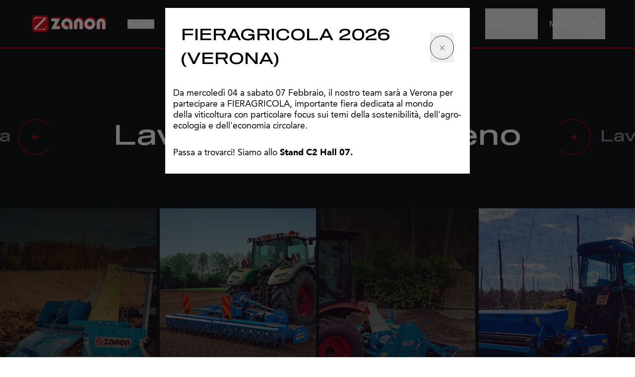

--- FILE ---
content_type: text/html; charset=utf-8
request_url: https://www.zanon.it/it/prodotti/lavorazione-terreno/
body_size: 21521
content:
<!doctype html>
<html data-n-head-ssr lang="it-IT" class="overflow-hidden" data-n-head="%7B%22lang%22:%7B%22ssr%22:%22it-IT%22%7D,%22class%22:%7B%22ssr%22:%5B%22overflow-hidden%22%5D%7D%7D">
  <head >
    <meta data-n-head="ssr" data-hid="charset" charset="utf-8"><meta data-n-head="ssr" data-hid="viewport" name="viewport" content="width=device-width, initial-scale=1"><meta data-n-head="ssr" data-hid="mobile-web-app-capable" name="mobile-web-app-capable" content="yes"><meta data-n-head="ssr" data-hid="apple-mobile-web-app-title" name="apple-mobile-web-app-title" content="Zanon"><meta data-n-head="ssr" data-hid="theme-color" name="theme-color" content="#E30613"><meta data-n-head="ssr" data-hid="og:type" name="og:type" property="og:type" content="website"><meta data-n-head="ssr" data-hid="og:site_name" name="og:site_name" property="og:site_name" content="Zanon"><meta data-n-head="ssr" data-hid="og:url" name="og:url" property="og:url" content="www.zanon.it"><meta data-n-head="ssr" data-hid="og:image:type" name="og:image:type" property="og:image:type" content="image/png"><meta data-n-head="ssr" data-hid="description" name="description" property="og:description" content="Macchinari agricoli professionali 100% italiani di alta qualità per la lavorazione del terreno. Scopri di più sulla nostra attrezzatura!"><meta data-n-head="ssr" data-hid="og:title" property="og:title" content="Attrezzature Lavorazione Terreno - Zanon"><meta data-n-head="ssr" data-hid="og:image" property="og:image" content="https://api.zanon.it/images/images/98208/accessori-cover-lavorazione-de-terreno-1-1_3580431e48aedf97dcedf972d1481942.jpg"><meta data-n-head="ssr" data-hid="og:image:width" property="og:image:width" content="1920"><meta data-n-head="ssr" data-hid="og:image:height" property="og:image:height" content=""><meta data-n-head="ssr" data-hid="og:image:alt" property="og:image:alt" content="Accessori lavorazione del terrreno Zanon"><title>Attrezzature Lavorazione Terreno - Zanon</title><link data-n-head="ssr" data-hid="cms-preconnect" rel="preconnect" href="https://api.zanon.it" crossorigin=""><link data-n-head="ssr" data-hid="gtm-dns-prefetch" rel="dns-prefetch" href="https://www.googletagmanager.com/gtm.js"><link data-n-head="ssr" data-hid="shortcut-icon" rel="shortcut icon" href="/_nuxt/icons/icon_64x64.8ab575.png"><link data-n-head="ssr" data-hid="apple-touch-icon" rel="apple-touch-icon" href="/_nuxt/icons/icon_512x512.8ab575.png" sizes="512x512"><link data-n-head="ssr" rel="manifest" href="/_nuxt/manifest.8d4de969.json" data-hid="manifest"><link data-n-head="ssr" data-hid="i18n-alt-it-IT" rel="alternate" href="https://www.zanon.it/it/prodotti/lavorazione-terreno/" hreflang="it-IT"><link data-n-head="ssr" data-hid="i18n-alt-en-US" rel="alternate" href="https://www.zanon.it/en/products/soil-equipment/" hreflang="en-US"><link data-n-head="ssr" data-hid="i18n-alt-es-ES" rel="alternate" href="https://www.zanon.it/es/productos/trabajo-del-suelo/" hreflang="es-ES"><link data-n-head="ssr" data-hid="i18n-alt-de-DE" rel="alternate" href="https://www.zanon.it/de/produkte/bodenbearbeitung/" hreflang="de-DE"><link data-n-head="ssr" data-hid="i18n-xd" rel="alternate" href="https://www.zanon.it/en/products/soil-equipment/" hreflang="x-default"><link data-n-head="ssr" data-hid="i18n-can" rel="canonical" href="https://www.zanon.it/it/prodotti/lavorazione-terreno/"><script data-n-head="ssr" data-hid="gtm-script">window['dataLayer']=[];if(!window._gtm_init){window._gtm_init=1;(function(w,n,d,m,e,p){w[d]=(w[d]==1||n[d]=='yes'||n[d]==1||n[m]==1||(w[e]&&w[e][p]&&w[e][p]()))?1:0})(window,navigator,'doNotTrack','msDoNotTrack','external','msTrackingProtectionEnabled');(function(w,d,s,l,x,y){w[x]={};w._gtm_inject=function(i){if(w.doNotTrack||w[x][i])return;w[x][i]=1;w[l]=w[l]||[];w[l].push({'gtm.start':new Date().getTime(),event:'gtm.js'});var f=d.getElementsByTagName(s)[0],j=d.createElement(s);j.async=true;j.src='https://www.googletagmanager.com/gtm.js?id='+i;f.parentNode.insertBefore(j,f);}})(window,document,'script','dataLayer','_gtm_ids','_gtm_inject')};["GTM-P7XR3T7"].forEach(function(i){window._gtm_inject(i)})</script><script data-n-head="nuxt-jsonld" data-hid="nuxt-jsonld-7ec259a3" type="application/ld+json">[{"@context":"https://schema.org/","@type":"WebSite","name":"Zanon","url":"https://www.zanon.it"},{"@context":"https://schema.org","@type":"Organization","name":"Zanon Srl","alternateName":"Zanon Macchine Agricole","url":"https://www.zanon.it","image":"/logo.svg","contactPoint":[{"@type":"ContactPoint","telephone":"0434635071","contactType":"technical support","areaServed":"IT","availableLanguage":"Italian"},{"@type":"ContactPoint","telephone":"0587422263","contactType":"technical support","areaServed":"IT","availableLanguage":"Italian"},{"@type":"ContactPoint","telephone":"049 9200433","contactType":"customer service"}],"sameAs":["https://www.facebook.com/zanonmacchineagricole","https://www.instagram.com/zanon_group/","https://www.youtube.com/channel/UCaxY8n7hN1dwvIas9YWj79A"]},{"@context":"https://schema.org/","@type":"BreadcrumbList","itemListElement":[{"@type":"ListItem","position":1,"name":"Home","item":"https://www.zanon.it"},{"@type":"ListItem","position":2,"name":"Attrezzature Lavorazione Terreno","item":"https://www.zanon.it/it/prodotti/lavorazione-terreno/"}]}]</script><link rel="preload" href="/_nuxt/b4687c3.modern.js" as="script"><link rel="preload" href="/_nuxt/16ddea7.modern.js" as="script"><link rel="preload" href="/_nuxt/css/1bca30c.css" as="style"><link rel="preload" href="/_nuxt/ffdde1e.modern.js" as="script"><link rel="preload" href="/_nuxt/css/9f9d9ea.css" as="style"><link rel="preload" href="/_nuxt/0a5a78f.modern.js" as="script"><link rel="preload" href="/_nuxt/fonts/Avenir-Medium.3045bf9.woff2" as="font" type="font/woff2" crossorigin><link rel="preload" href="/_nuxt/fonts/Avenir-Black.574f812.woff2" as="font" type="font/woff2" crossorigin><link rel="preload" href="/_nuxt/fonts/Avenir-Regular.31ceaa8.woff2" as="font" type="font/woff2" crossorigin><link rel="preload" href="/_nuxt/fonts/Sequel100Black-45.7ddc556.woff2" as="font" type="font/woff2" crossorigin><link rel="preload" href="/_nuxt/css/c403c49.css" as="style"><link rel="preload" href="/_nuxt/b8aa120.modern.js" as="script"><link rel="stylesheet" href="/_nuxt/css/1bca30c.css"><link rel="stylesheet" href="/_nuxt/css/9f9d9ea.css"><link rel="stylesheet" href="/_nuxt/css/c403c49.css">
  </head>
  <body class="overflow-hidden" data-n-head="%7B%22class%22:%7B%22ssr%22:%5B%22overflow-hidden%22%5D%7D%7D">
    <noscript data-n-head="ssr" data-hid="gtm-noscript" data-pbody="true"><iframe src="https://www.googletagmanager.com/ns.html?id=GTM-P7XR3T7&" height="0" width="0" style="display:none;visibility:hidden" title="gtm"></iframe></noscript><div data-server-rendered="true" id="__nuxt"><div id="__layout"><div class="bg-blackPearl"><header class="header fixed font-medium text-white"><div class="zanon-light header__main-menu absolute"><div class="header__main-menu-wrapper lg:zanon-container flex flex-col lg:block"><div class="zanon-grid header__main-menu-links"><div class="header__links-group --has-subpages col-span-6 col-start-1 bg-lightGray lg:hidden lg:bg-transparent"><span class="button-nav zanon-title-md cursor-pointer"><!----><span class="button-nav__label lg:zanon-label font-sequel text-black lg:text-gray"> Prodotti </span><span class="button-nav__arrow"><svg fill="none" height="18" viewBox="0 0 11 18" width="11" xmlns="http://www.w3.org/2000/svg"><path d="m1 1 8 8-8 8" stroke="#e30613" stroke-width="2"></path></svg></span></span><div class="header__links-wr"><ul><li><a href="/it/prodotti/trincia/" class="link"><span class="header__categories-menu-entry-no block shrink-0 text-gray">/01 </span><span class="header__categories-menu-entry-title"> Trincia </span></a></li><li><a href="/it/prodotti/sfalcio-erba/" class="link"><span class="header__categories-menu-entry-no block shrink-0 text-gray">/02 </span><span class="header__categories-menu-entry-title"> Sfalcio erba </span></a></li><li><a href="/it/prodotti/lavorazione-terreno/" aria-current="page" class="link link-exact-active link-active"><span class="header__categories-menu-entry-no block shrink-0 text-gray">/03 </span><span class="header__categories-menu-entry-title"> Lavorazione del terreno </span></a></li><li><a href="/it/prodotti/lavorazione-interfila/" class="link"><span class="header__categories-menu-entry-no block shrink-0 text-gray">/04 </span><span class="header__categories-menu-entry-title"> Lavorazione dell'interfila </span></a></li><li><a href="/it/prodotti/taglio-legna-compostaggio/" class="link"><span class="header__categories-menu-entry-no block shrink-0 text-gray">/05 </span><span class="header__categories-menu-entry-title"> Taglio legna e compostaggio </span></a></li><li><a href="/it/prodotti/linea-aria-compressa/" class="link"><span class="header__categories-menu-entry-no block shrink-0 text-gray">/06 </span><span class="header__categories-menu-entry-title"> Linea aria compressa </span></a></li><li><a href="/it/prodotti/linea-elettronica-pro/" class="link"><span class="header__categories-menu-entry-no block shrink-0 text-gray">/07 </span><span class="header__categories-menu-entry-title"> Linea elettronica PRO </span></a></li><li><a href="/it/prodotti/linea-elettronica-wireless/" class="link"><span class="header__categories-menu-entry-no block shrink-0 text-gray">/08 </span><span class="header__categories-menu-entry-title"> Linea elettronica WIRELESS </span></a></li><li><a href="/it/prodotti/linea-dumper/" class="link"><span class="header__categories-menu-entry-no block shrink-0 text-gray">/09 </span><span class="header__categories-menu-entry-title"> Linea Dumper </span></a></li></ul></div></div><div class="header__links-group col-span-6 col-start-1 lg:col-span-3 lg:bg-transparent --has-subpages bg-lightGray"><span class="button-nav zanon-title-md cursor-pointer"><!----><span class="button-nav__label lg:zanon-label font-sequel text-black lg:text-gray"> Azienda </span><span class="button-nav__arrow"><svg fill="none" height="18" viewBox="0 0 11 18" width="11" xmlns="http://www.w3.org/2000/svg"><path d="m1 1 8 8-8 8" stroke="#e30613" stroke-width="2"></path></svg></span></span><div class="header__links-wr"><a href="/it/chi-siamo/" class="link"> Chi siamo </a><a href="/it/qualita/" class="link"> Qualità </a><a href="/it/ricerca-sviluppo/" class="link"> R&amp;D </a></div></div><div class="header__links-group col-span-6 col-start-1 lg:col-span-3 lg:bg-transparent --has-subpages bg-lightGray"><span class="button-nav zanon-title-md cursor-pointer"><!----><span class="button-nav__label lg:zanon-label font-sequel text-black lg:text-gray"> Assistenza </span><span class="button-nav__arrow"><svg fill="none" height="18" viewBox="0 0 11 18" width="11" xmlns="http://www.w3.org/2000/svg"><path d="m1 1 8 8-8 8" stroke="#e30613" stroke-width="2"></path></svg></span></span><div class="header__links-wr"><a href="/it/attiva-garanzia/" class="link"> Attiva garanzia </a><a href="/it/centri-assistenza/" class="link"> Centri assistenza </a><a href="/it/faq/" class="link"> F.A.Q. </a></div></div><div class="header__links-group col-span-6 col-start-1 lg:col-span-3 lg:bg-transparent"><span class="zanon-label hidden text-gray lg:block">   </span><div><a href="/it/rete-distributiva/" class="link"> Rete distributiva </a><a href="/it/notizie/" class="link"> News ed eventi </a></div></div><div class="header__links-group col-span-6 col-start-1 lg:col-span-3 lg:bg-transparent"><span class="zanon-label hidden text-gray lg:block">   </span><div><a href="/it/lavora-con-noi/" class="link"> Lavora con noi </a><a href="/it/contatti/" class="link"> Contatti </a></div></div></div><div class="header__main-menu-addresses hidden lg:flex"><div class="header__main-menu-address col-span-3"><span class="zanon-label header__main-menu-address-title text-gray"> Sede principale &amp; produzione </span><p class="header__main-menu-address-text">Via Madonnetta, 30<br>
35011 Campodarsego (PD)<br>
 Italia</p></div><div class="header__main-menu-address col-span-3"><span class="zanon-label header__main-menu-address-title text-gray"> Produzione </span><p class="header__main-menu-address-text">Via Tiepolo, 20<br>
35010 Cadoneghe (PD)<br>
 Italia</p></div><div class="header__main-menu-address col-span-3"><span class="zanon-label header__main-menu-address-title text-gray"> Produzione </span><p class="header__main-menu-address-text">Via Antoniana, 286<br>
35011 Campodarsego (PD)<br>
 Italia</p></div><div class="header__main-menu-address --socials col-auto"><span class="zanon-label header__main-menu-address-title text-gray"> Social </span><ul class="flex flex-wrap justify-center gap-x-20"><li class="header__main-menu-social"><a href="https://www.facebook.com/zanonmacchineagricole" target="_blank" class="block"><svg height="17" viewBox="0 0 17 17" width="17" xmlns="http://www.w3.org/2000/svg"><path d="m6.4 3.5v2.3h-1.7v2.7h1.6v8.2h3.4v-8.2h2.3s.2-1.3.3-2.8h-2.6v-1.9c0-.2.1-.3.3-.5.2-.1.4-.1.5-.2h1.8v-2.8h-2.5c-3.5 0-3.4 2.8-3.4 3.2z" fill="#e30613"></path></svg></a></li><li class="header__main-menu-social"><a target="_blank" href="https://www.instagram.com/zanon_group/" class="block"><svg fill="none" height="17" viewBox="0 0 17 17" width="17" xmlns="http://www.w3.org/2000/svg"><g fill="#e30613"><path d="m11.8652 0h-6.12693c-1.35612 0-2.6567.538718-3.61563 1.49764-.95892.95893-1.49764 2.25951-1.49764 3.61563v6.12693c0 1.3562.53872 2.6567 1.49764 3.6157.95893.9589 2.25951 1.4976 3.61563 1.4976h6.12693c1.3562 0 2.6567-.5387 3.6157-1.4976.9589-.959 1.4976-2.2595 1.4976-3.6157v-6.12693c0-1.35612-.5387-2.6567-1.4976-3.61563-.959-.958922-2.2595-1.49764-3.6157-1.49764zm3.5766 11.2402c-.0009.9483-.378 1.8575-1.0486 2.528-.6705.6706-1.5797 1.0477-2.528 1.0486h-6.12693c-.9489 0-1.85899-.3767-2.5303-1.0473-.67132-.6707-1.04893-1.5804-1.04989-2.5293v-6.12693c0-.94952.3772-1.86016 1.04862-2.53157.67141-.67142 1.58205-1.04862 2.53157-1.04862h6.12693c.9488.00119 1.8583.37892 2.5287 1.0502.6705.67129 1.047 1.58124 1.047 2.52999z"></path><path d="m8.79797 4.08789c-.80834 0-1.59852.2397-2.27063.68879s-1.19596 1.0874-1.50529 1.83421c-.30934.7468-.39028 1.56856-.23258 2.36136.1577.79281.54696 1.52105 1.11854 2.09265s1.29982.9608 2.09263 1.1185c.7928.1577 1.61456.0768 2.36136-.2326.7468-.3093 1.3851-.8331 1.8342-1.5053.4491-.67206.6888-1.46224.6888-2.27058 0-1.08395-.4306-2.12349-1.1971-2.88996-.7664-.76647-1.80598-1.19707-2.88993-1.19707zm0 6.63831c-.5053 0-.99925-.1499-1.41939-.4306s-.74761-.67974-.94098-1.14658c-.19337-.46683-.24396-.98052-.14538-1.47611s.3419-.95082.69921-1.30812c.3573-.3573.81253-.60063 1.30812-.69921.49559-.09857 1.00929-.04798 1.47612.14539s.86583.52083 1.14653.94097c.2808.42015.4306.91409.4306 1.41939-.0009.6773-.2704 1.32658-.7493 1.8055-.479.47887-1.12823.74837-1.80553.74937z"></path><path d="m13.191 4.32537c.3007 0 .5445-.24379.5445-.54452s-.2438-.54452-.5445-.54452-.5445.24379-.5445.54452.2438.54452.5445.54452z"></path></g></svg></a></li><li class="header__main-menu-social"><a target="_blank" href="https://www.youtube.com/channel/UCaxY8n7hN1dwvIas9YWj79A" class="block"><svg fill="none" height="17" viewBox="0 0 24 17" width="24" xmlns="http://www.w3.org/2000/svg"><path d="m12.0008 17 3.9992-.0451c1.7971.0087 3.5917-.1393 5.3635-.4424.5158-.1406.9857-.4155 1.3626-.797.371-.3679.6433-.8246.7914-1.3272.2569-1.2089.4039-2.4389.4393-3.6747l.0432-2.21597-.0432-2.21602c-.0368-1.22102-.1838-2.43614-.4393-3.63031-.1408-.51881-.4135-.99167-.7913-1.37184-.3778-.380167-.8475-.6545-1.3627-.795894-1.7718-.303203-3.5663-.4517524-5.3635-.4439942l-3.9992-.0395718-4.0008.0435291c-1.79718-.0077582-3.59166.1407919-5.36346.4439939-.51526.141394-.98498.415727-1.36274.795897-.37777.38017-.650512.85302-.791285 1.37184-.255532 1.19417-.4025702 2.40929-.4392928 3.63031-.0288146.82678-.0432222 1.56466-.0432222 2.21364l.0432222 2.21599c.0353351 1.2358.1823738 2.4658.4392928 3.6747.148117.5026.420388.9593.791355 1.3272.3769.3815.84687.6563 1.36267.797 1.77179.3031 3.56631.4511 5.36346.4424zm-2.46288-4.8705v-7.21549l6.28688 3.5852z" fill="#e30613"></path></svg></a></li></ul></div></div><div class="header__actions mt-auto flex lg:hidden"><div><a href="/it/area-riservata/" type="button" role="button" class="link btn flex select-none items-center header__buttons-private-area justify-center --button-icon --account"><span class="btn__text"> Area riservata </span><svg fill="none" height="25" viewBox="0 0 27 25" width="27" xmlns="http://www.w3.org/2000/svg" class="btn__icon shrink-0"><g stroke="currentcolor"><path d="m19.5 6.49002c0 3.30747-2.6856 5.98998-6 5.98998s-6-2.68251-6-5.98998 2.6856-5.99002 6-5.99002 6 2.68255 6 5.99002z"></path><path d="m26 25.0003c0-6.8929-5.5964-12.4808-12.5-12.4808-6.90356 0-12.5 5.5879-12.5 12.4808"></path></g></svg><span class="btn__bg"></span></a><a type="button" href="https://shop.zanon.it/" target="_blank" rel="noopener noreferrer" class="btn flex select-none items-center header__buttons-shop h-50 justify-center --button-icon --shop"><span class="btn__text"> Z-Shop </span><svg fill="none" height="25" viewBox="0 0 25 25" width="25" xmlns="http://www.w3.org/2000/svg" class="btn__icon shrink-0"><g stroke="currentcolor"><path d="m2.56639 22.5 1.875-15h16.11721l1.875 15z"></path><path d="m9 7v-1.5c0-1.933 1.567-3.5 3.5-3.5 1.933 0 3.5 1.567 3.5 3.5v1.5"></path></g></svg><span class="btn__bg"></span></a></div><span class="header__actions-divider">/</span><ul data-anim-item="" class="locale-selector"><li class="uppercase"><a href="/it/prodotti/lavorazione-terreno/" aria-current="page" class="link link-exact-active link-active"> it </a></li><li class="uppercase"><a href="/en/products/soil-equipment/" class="link"> en </a></li><li class="uppercase"><a href="/es/productos/trabajo-del-suelo/" class="link"> es </a></li><li class="uppercase"><a href="/de/produkte/bodenbearbeitung/" class="link"> de </a></li></ul></div></div><div class="zanon-container header__main-menu-wrapper hidden"></div></div><!----><div class="header__wrapper zanon-container zanon-grid items-center"><a href="/it/" class="link link-active header__logo col-span-3 col-start-1 block md:col-span-2 lg:col-span-2"><svg clip-rule="evenodd" fill-rule="evenodd" stroke-linejoin="round" stroke-miterlimit="2" viewBox="0 0 3300 921" xmlns="http://www.w3.org/2000/svg" class="w-[20rem] [&amp;_.char]:transition-colors [&amp;_.char]:duration-1000"><path d="m3277.65 235.942c0-123.738-100.454-224.192-224.192-224.192h-2807.96c-123.734 0-224.188 100.454-224.188 224.192v448.379c0 123.737 100.454 224.192 224.188 224.192h2807.96c123.738 0 224.192-100.455 224.192-224.192z" fill="none"></path><g fill-rule="nonzero"><path d="m3061.77 172.892c-26.267-.034-52.221 5.596-76.129 16.508-23.888 10.912-45.171 26.85-62.396 46.738l-.658.654-1.771 2.058-2.05 2.521c-20.296 24.942-61.25 79.412-72.134 114.629-7.9 20.892-11.945 43.054-11.929 65.396v264.95h133.959l43.108-63.904v-253.084c1.7-.091 3.421-.091 5.121 0 6.337-.012 12.621 1.234 18.491 3.659 5.85 2.425 11.18 5.991 15.675 10.483 4.48 4.496 8.038 9.833 10.471 15.713 2.429 5.879 3.679 12.179 3.679 18.541v268.871h137.03l43.108-63.904v-265.225c0-48.896-19.321-95.792-53.75-130.404-34.409-34.609-81.108-54.1-129.825-54.2z" fill="#e30613"></path><path d="m2101.04 172.892c-26.25-.034-52.204 5.596-76.113 16.508-23.904 10.912-45.187 26.85-62.412 46.738l-.642.654-1.771 2.058-2.05 2.521c-20.379 24.942-61.25 79.412-72.15 114.629-7.812 20.913-11.825 43.063-11.825 65.396v264.95h134.429l43.109-63.904v-253.084c1.733-.096 3.471-.096 5.208 0 12.792 0 25.05 5.1 34.096 14.175s14.129 21.384 14.129 34.221v268.871h137.033l43.109-63.904v-265.225c0-24.259-4.775-48.279-14.029-70.688-9.255-22.408-22.813-42.766-39.913-59.912s-37.412-30.738-59.758-40.004c-22.325-9.267-46.267-14.025-70.45-14z" fill="#e30613"></path><path d="m2636.7 488.571c-15.138 10.033-32.725 15.767-50.85 16.587-18.125.825-36.146-3.291-52.133-11.912-15.975-8.621-29.342-21.421-38.663-37.05-9.325-15.625-14.254-33.492-14.291-51.704-.034-6.813.662-13.609 2.05-20.275 15.137-10.042 32.708-15.779 50.833-16.609 18.125-.825 36.146 3.292 52.133 11.917 15.975 8.621 29.342 21.429 38.646 37.063 9.308 15.629 14.221 33.499 14.238 51.708 0 6.779-.642 13.537-1.963 20.183zm166.079-18.779c14.479-48.929 12.446-101.288-5.783-148.938s-51.634-87.925-95.017-114.558c-43.387-26.634-94.342-38.138-144.912-32.725-50.575 5.416-97.955 27.446-134.759 62.666l-2.796 2.896c-5.745 5.342-11.058 11.117-15.92 17.284l-2.134 2.8c-.762.862-1.491 1.766-2.154 2.712-71.3 90.246-80.242 133.688-80.242 133.688-16.77 51.066-15.312 106.404 4.134 156.508 19.458 50.1 55.675 91.846 102.462 118.071 46.771 26.225 101.184 35.287 153.909 25.637 52.708-9.65 100.416-37.416 134.962-78.525l3.821-4.766c75.121-93.421 84.237-142.655 84.237-142.655" fill="#e30613"></path><path d="m1326.95 178.404h-369.025l-43.008 63.9v115.654h160.212l-156.862 303.25v24.2h351.712l43.009-63.904v-115.654h-159.38z" fill="#e30613"></path><path d="m1851.55 402.617c0-126.867-105.95-229.725-236.559-229.725-61.204-.105-120.129 23.291-164.683 65.396-6.85 6-13.083 12.666-18.621 19.9-1.862 2.15-3.537 4.391-5.212 6.541l-.933 1.121c-50.83 64.742-69.167 104.913-75.405 122.008l-1.025 2.896c-8.766 24.292-13.241 49.934-13.22 75.767 0 126.866 105.85 229.725 236.462 229.725 17.088.008 34.125-1.808 50.829-5.417l43.1-63.9v-132.662c-15.666 9.066-33.437 13.845-51.529 13.854-18.087.008-35.862-4.754-51.537-13.809-15.68-9.054-28.713-22.083-37.796-37.779-9.079-15.7-13.892-33.521-13.95-51.671-.025-7.254.725-14.487 2.233-21.579 15.542-10.408 33.6-16.396 52.258-17.333 18.663-.938 37.225 3.208 53.73 12 16.5 8.792 30.32 21.904 40 37.942 9.679 16.037 14.854 34.4 14.97 53.15v217.675h133.78l43.108-63.9z" fill="#e30613"></path><path d="m1283.94 242.304h-369.025v115.654h160.212l-156.862 303.25v24.2h351.712v-115.658h-159.471z" fill="#fff" class="char"></path><path d="m1808.54 466.521c0-126.871-105.855-229.729-236.463-229.729-130.612 0-236.462 102.766-236.462 229.729 0 126.958 106.312 229.725 236.646 229.725 17.087.008 34.125-1.808 50.829-5.421v-132.658c-19.554 11.221-42.254 15.658-64.579 12.625-22.325-3.038-43.025-13.375-58.9-29.417-15.88-16.037-26.042-36.883-28.917-59.304-2.875-22.425 1.7-45.175 13.012-64.721 11.313-19.55 28.734-34.812 49.567-43.421 20.829-8.608 43.908-10.079 65.658-4.191 21.75 5.887 40.959 18.808 54.65 36.762 13.692 17.95 21.104 39.933 21.084 62.542v217.675h133.771v-219.825" fill="#fff" class="char"></path><path d="m2058.04 236.792c-48.783 0-95.57 19.45-130.07 54.071-34.496 34.616-53.888 81.575-53.888 130.533v264.946h134.342v-268.871c0-12.834 5.087-25.142 14.112-34.217 9.046-9.079 21.321-14.175 34.117-14.175 12.775 0 25.05 5.096 34.096 14.175 9.046 9.075 14.116 21.383 14.116 34.217v268.871h137.03v-264.946c0-48.959-19.375-95.917-53.871-130.534-34.496-34.62-81.284-54.07-130.071-54.07" fill="#fff" class="char"></path><path d="m2538.21 569.192c-19.896.016-39.359-5.888-55.905-16.967-16.545-11.079-29.441-26.838-37.066-45.279-7.621-18.438-9.617-38.734-5.746-58.313 3.871-19.583 13.454-37.566 27.517-51.683 14.062-14.117 32-23.729 51.512-27.617 19.513-3.891 39.721-1.887 58.108 5.763 18.367 7.646 34.08 20.596 45.121 37.2 11.042 16.608 16.909 36.129 16.892 56.091 0 26.734-10.571 52.375-29.408 71.28-18.838 18.904-44.392 29.525-71.025 29.525zm0-332.4c-45.659-.017-90.28 13.55-128.246 38.987-37.971 25.438-67.554 61.6-85.038 103.917-17.483 42.316-22.062 88.887-13.175 133.817 8.888 44.929 30.867 86.208 63.142 118.604 32.275 32.4 73.387 54.466 118.158 63.408 44.775 8.946 91.184 4.362 133.354-13.163 42.167-17.529 78.23-47.212 103.592-85.3 25.346-38.083 38.888-82.866 38.888-128.675 0-61.408-24.305-120.3-67.55-163.729-43.263-43.429-101.946-67.841-163.125-67.866z" fill="#fff" class="char"></path><path d="m3018.28 236.792c-48.804 0-95.591 19.45-130.108 54.062-34.512 34.621-53.921 81.575-53.937 130.542v264.946h134.425v-268.871c0-12.834 5.087-25.142 14.116-34.217 9.042-9.079 21.317-14.175 34.113-14.175 12.779 0 25.054 5.096 34.096 14.175 9.045 9.075 14.116 21.383 14.116 34.217v268.871h137.029v-264.946c0-48.959-19.375-95.917-53.87-130.534-34.496-34.62-81.284-54.07-130.067-54.07" fill="#fff" class="char"></path><path d="m787.096 643.558c-.125 43.875-17.542 85.921-48.45 116.955-30.904 31.033-72.792 48.533-116.513 48.683h-365.208c-43.725-.15-85.612-17.65-116.521-48.683-30.904-31.034-48.321-73.08-48.446-116.955v-375c.125-43.866 17.542-85.904 48.454-116.92 30.909-31.021 72.796-48.5 116.513-48.625h365.208c43.713.125 85.6 17.604 116.509 48.625 30.912 31.016 48.329 73.054 48.454 116.92z" fill="#e30613"></path><path d="m734.042 545.742c-16.721 40.258-44.946 74.646-81.109 98.833-36.166 24.192-78.654 37.1-122.116 37.096h-264.855l396.213-397.046c7.087-7.429 11.908-16.742 13.875-26.837 1.971-10.092 1.013-20.542-2.763-30.109-3.774-9.562-10.204-17.837-18.529-23.837-8.325-6.004-18.191-9.484-28.425-10.021h-316.521c-4.75-.65-9.108-2.988-12.287-6.588-3.175-3.6-4.963-8.225-5.029-13.033 0-2.988.65-5.942 1.904-8.65 1.254-2.713 3.083-5.117 5.358-7.046-41.333 19.404-78.066 47.433-107.75 82.217-29.683 34.779-51.633 75.517-64.383 119.483-3.446 11.867-2.233 12.333 2.142 1.029 16.17-41.296 44.354-76.746 80.883-101.741 36.529-24.992 79.712-38.371 123.925-38.396h264.388l-394.255 394.991c-8.562 8.321-14.121 19.263-15.808 31.101-1.683 11.841.6 23.904 6.496 34.295 4.687 8.255 11.454 15.121 19.625 19.913 8.175 4.792 17.458 7.333 26.925 7.366h309.908c4.188-.07 8.292 1.188 11.717 3.596 3.433 2.409 6.012 5.846 7.375 9.821 1.367 3.967 1.442 8.271.221 12.292-1.221 4.016-3.679 7.541-7.021 10.075 21.071-9.713 41.016-21.713 59.487-35.784 53.421-41.004 92.792-97.691 112.642-162.179 4.004-13.175 2.608-13.641-2.604-1.029" fill="#f8f9fa"></path><path d="m707.025 237.442v-40.079h17.688c2.766-.101 5.533.245 8.191 1.029 1.85.741 3.396 2.091 4.375 3.829 1.117 1.829 1.7 3.933 1.679 6.075.059 2.658-.908 5.237-2.704 7.191-2.35 2.184-5.366 3.5-8.562 3.738 1.166.504 2.262 1.167 3.258 1.962 1.617 1.638 3.083 3.417 4.375 5.325l6.888 10.93h-6.609l-5.304-8.313c-1.142-1.925-2.421-3.767-3.821-5.512-.75-1.042-1.662-1.955-2.696-2.709l-2.42-1.029c-.959-.121-1.93-.121-2.888 0h-6.146v17.75zm5.304-22.421h11.359c1.924.1 3.845-.154 5.679-.746 1.291-.396 2.387-1.262 3.07-2.429.742-1.033 1.134-2.279 1.117-3.55.009-.879-.175-1.75-.525-2.554-.354-.804-.871-1.529-1.521-2.117-1.862-1.425-4.187-2.092-6.516-1.871h-12.663z" fill="#fff"></path><path d="m722.2 254.738c-7.2 0-14.237-2.142-20.225-6.155-5.983-4.016-10.65-9.72-13.404-16.395-2.759-6.675-3.479-14.021-2.075-21.105 1.404-7.083 4.871-13.591 9.962-18.704 5.092-5.108 11.579-8.587 18.638-9.996 7.062-1.408 14.379-.683 21.029 2.08 6.654 2.766 12.338 7.445 16.337 13.454 4 6.004 6.134 13.066 6.134 20.291-.021 9.684-3.867 18.959-10.688 25.805-6.821 6.845-16.062 10.7-25.708 10.725zm0-70.159c-6.629 0-13.108 1.971-18.621 5.667-5.512 3.696-9.808 8.95-12.346 15.091-2.533 6.146-3.2 12.909-1.904 19.434 1.292 6.525 4.484 12.517 9.171 17.221 4.688 4.704 10.658 7.904 17.158 9.204 6.505 1.296 13.242.629 19.363-1.917 6.125-2.541 11.362-6.854 15.041-12.383 3.684-5.534 5.65-12.033 5.65-18.688-.025-8.912-3.566-17.45-9.845-23.754-6.28-6.3-14.788-9.85-23.667-9.875z" fill="#fff"></path></g></svg></a><!----><ul class="header__navbar hidden lg:col-span-3 lg:col-start-3 lg:flex"><li class="header__navbar-products-button shrink-0 select-none"><button type="button" name="Prodotti"> Prodotti </button></li></ul><div class="header__navbar-locales hidden llg:col-span-2 llg:col-start-6 llg:flex llg:justify-center"><ul data-anim-item="" class="locale-selector"><li class="uppercase"><a href="/it/prodotti/lavorazione-terreno/" aria-current="page" class="link link-exact-active link-active"> it </a></li><li class="uppercase"><a href="/en/products/soil-equipment/" class="link"> en </a></li><li class="uppercase"><a href="/es/productos/trabajo-del-suelo/" class="link"> es </a></li><li class="uppercase"><a href="/de/produkte/bodenbearbeitung/" class="link"> de </a></li></ul></div><div class="header__buttons col-span-3 col-start-4 flex md:col-span-2 md:col-start-5 lg:col-span-5 lg:col-start-8"><div class="hidden lg:flex"><a type="button" href="https://shop.zanon.it/" target="_blank" rel="noopener noreferrer" class="btn flex select-none items-center header__buttons-shop mr-10 text-red justify-center --button-icon --shop"><span class="btn__text"> Z-Shop </span><svg fill="none" height="25" viewBox="0 0 25 25" width="25" xmlns="http://www.w3.org/2000/svg" class="btn__icon shrink-0"><g stroke="currentcolor"><path d="m2.56639 22.5 1.875-15h16.11721l1.875 15z"></path><path d="m9 7v-1.5c0-1.933 1.567-3.5 3.5-3.5 1.933 0 3.5 1.567 3.5 3.5v1.5"></path></g></svg><span class="btn__bg"></span></a><a href="/it/area-riservata/" type="button" role="button" class="link btn flex select-none items-center header__buttons-private-area mr-10 justify-center --button-icon --account"><span class="btn__text"> Area riservata </span><svg fill="none" height="25" viewBox="0 0 27 25" width="27" xmlns="http://www.w3.org/2000/svg" class="btn__icon shrink-0"><g stroke="currentcolor"><path d="m19.5 6.49002c0 3.30747-2.6856 5.98998-6 5.98998s-6-2.68251-6-5.98998 2.6856-5.99002 6-5.99002 6 2.68255 6 5.99002z"></path><path d="m26 25.0003c0-6.8929-5.5964-12.4808-12.5-12.4808-6.90356 0-12.5 5.5879-12.5 12.4808"></path></g></svg><span class="btn__bg"></span></a><button type="button" class="btn flex select-none items-center header__buttons-search justify-center --button-icon --search"><span class="btn__text"> Cerca </span><svg width="26" height="26" viewBox="0 0 26 26" fill="none" xmlns="http://www.w3.org/2000/svg" class="btn__icon shrink-0"><circle cx="10.5769" cy="10.5769" r="10.0769" stroke="currentcolor"></circle><path d="M17.7881 17.7881L24.9996 24.9996" stroke="currentcolor"></path></svg><span class="btn__bg"></span></button></div><button type="button" class="btn flex select-none items-center header__buttons-main-menu justify-center --button-icon --menu-open"><span class="btn__text"> Menu </span><svg fill="none" height="60" viewBox="0 0 60 60" width="60" xmlns="http://www.w3.org/2000/svg" class="btn__icon shrink-0"><circle cx="30" cy="30" r="29.5" stroke="#fff"></circle><circle fill="#fff" r="4" transform="matrix(1 0 0 -1 30 30)"></circle></svg><span class="btn__bg"></span></button></div></div></header><div class="splash"><svg clip-rule="evenodd" fill-rule="evenodd" stroke-linejoin="round" stroke-miterlimit="2" viewBox="0 0 3300 921" xmlns="http://www.w3.org/2000/svg" class="splash__logo h-60 md:h-100"><path d="m3277.65 235.942c0-123.738-100.454-224.192-224.192-224.192h-2807.96c-123.734 0-224.188 100.454-224.188 224.192v448.379c0 123.737 100.454 224.192 224.188 224.192h2807.96c123.738 0 224.192-100.455 224.192-224.192z" fill="none"></path><g fill-rule="nonzero"><path d="m3061.77 172.892c-26.267-.034-52.221 5.596-76.129 16.508-23.888 10.912-45.171 26.85-62.396 46.738l-.658.654-1.771 2.058-2.05 2.521c-20.296 24.942-61.25 79.412-72.134 114.629-7.9 20.892-11.945 43.054-11.929 65.396v264.95h133.959l43.108-63.904v-253.084c1.7-.091 3.421-.091 5.121 0 6.337-.012 12.621 1.234 18.491 3.659 5.85 2.425 11.18 5.991 15.675 10.483 4.48 4.496 8.038 9.833 10.471 15.713 2.429 5.879 3.679 12.179 3.679 18.541v268.871h137.03l43.108-63.904v-265.225c0-48.896-19.321-95.792-53.75-130.404-34.409-34.609-81.108-54.1-129.825-54.2z" fill="#e30613"></path><path d="m2101.04 172.892c-26.25-.034-52.204 5.596-76.113 16.508-23.904 10.912-45.187 26.85-62.412 46.738l-.642.654-1.771 2.058-2.05 2.521c-20.379 24.942-61.25 79.412-72.15 114.629-7.812 20.913-11.825 43.063-11.825 65.396v264.95h134.429l43.109-63.904v-253.084c1.733-.096 3.471-.096 5.208 0 12.792 0 25.05 5.1 34.096 14.175s14.129 21.384 14.129 34.221v268.871h137.033l43.109-63.904v-265.225c0-24.259-4.775-48.279-14.029-70.688-9.255-22.408-22.813-42.766-39.913-59.912s-37.412-30.738-59.758-40.004c-22.325-9.267-46.267-14.025-70.45-14z" fill="#e30613"></path><path d="m2636.7 488.571c-15.138 10.033-32.725 15.767-50.85 16.587-18.125.825-36.146-3.291-52.133-11.912-15.975-8.621-29.342-21.421-38.663-37.05-9.325-15.625-14.254-33.492-14.291-51.704-.034-6.813.662-13.609 2.05-20.275 15.137-10.042 32.708-15.779 50.833-16.609 18.125-.825 36.146 3.292 52.133 11.917 15.975 8.621 29.342 21.429 38.646 37.063 9.308 15.629 14.221 33.499 14.238 51.708 0 6.779-.642 13.537-1.963 20.183zm166.079-18.779c14.479-48.929 12.446-101.288-5.783-148.938s-51.634-87.925-95.017-114.558c-43.387-26.634-94.342-38.138-144.912-32.725-50.575 5.416-97.955 27.446-134.759 62.666l-2.796 2.896c-5.745 5.342-11.058 11.117-15.92 17.284l-2.134 2.8c-.762.862-1.491 1.766-2.154 2.712-71.3 90.246-80.242 133.688-80.242 133.688-16.77 51.066-15.312 106.404 4.134 156.508 19.458 50.1 55.675 91.846 102.462 118.071 46.771 26.225 101.184 35.287 153.909 25.637 52.708-9.65 100.416-37.416 134.962-78.525l3.821-4.766c75.121-93.421 84.237-142.655 84.237-142.655" fill="#e30613"></path><path d="m1326.95 178.404h-369.025l-43.008 63.9v115.654h160.212l-156.862 303.25v24.2h351.712l43.009-63.904v-115.654h-159.38z" fill="#e30613"></path><path d="m1851.55 402.617c0-126.867-105.95-229.725-236.559-229.725-61.204-.105-120.129 23.291-164.683 65.396-6.85 6-13.083 12.666-18.621 19.9-1.862 2.15-3.537 4.391-5.212 6.541l-.933 1.121c-50.83 64.742-69.167 104.913-75.405 122.008l-1.025 2.896c-8.766 24.292-13.241 49.934-13.22 75.767 0 126.866 105.85 229.725 236.462 229.725 17.088.008 34.125-1.808 50.829-5.417l43.1-63.9v-132.662c-15.666 9.066-33.437 13.845-51.529 13.854-18.087.008-35.862-4.754-51.537-13.809-15.68-9.054-28.713-22.083-37.796-37.779-9.079-15.7-13.892-33.521-13.95-51.671-.025-7.254.725-14.487 2.233-21.579 15.542-10.408 33.6-16.396 52.258-17.333 18.663-.938 37.225 3.208 53.73 12 16.5 8.792 30.32 21.904 40 37.942 9.679 16.037 14.854 34.4 14.97 53.15v217.675h133.78l43.108-63.9z" fill="#e30613"></path><path d="m1283.94 242.304h-369.025v115.654h160.212l-156.862 303.25v24.2h351.712v-115.658h-159.471z" fill="#fff" class="char"></path><path d="m1808.54 466.521c0-126.871-105.855-229.729-236.463-229.729-130.612 0-236.462 102.766-236.462 229.729 0 126.958 106.312 229.725 236.646 229.725 17.087.008 34.125-1.808 50.829-5.421v-132.658c-19.554 11.221-42.254 15.658-64.579 12.625-22.325-3.038-43.025-13.375-58.9-29.417-15.88-16.037-26.042-36.883-28.917-59.304-2.875-22.425 1.7-45.175 13.012-64.721 11.313-19.55 28.734-34.812 49.567-43.421 20.829-8.608 43.908-10.079 65.658-4.191 21.75 5.887 40.959 18.808 54.65 36.762 13.692 17.95 21.104 39.933 21.084 62.542v217.675h133.771v-219.825" fill="#fff" class="char"></path><path d="m2058.04 236.792c-48.783 0-95.57 19.45-130.07 54.071-34.496 34.616-53.888 81.575-53.888 130.533v264.946h134.342v-268.871c0-12.834 5.087-25.142 14.112-34.217 9.046-9.079 21.321-14.175 34.117-14.175 12.775 0 25.05 5.096 34.096 14.175 9.046 9.075 14.116 21.383 14.116 34.217v268.871h137.03v-264.946c0-48.959-19.375-95.917-53.871-130.534-34.496-34.62-81.284-54.07-130.071-54.07" fill="#fff" class="char"></path><path d="m2538.21 569.192c-19.896.016-39.359-5.888-55.905-16.967-16.545-11.079-29.441-26.838-37.066-45.279-7.621-18.438-9.617-38.734-5.746-58.313 3.871-19.583 13.454-37.566 27.517-51.683 14.062-14.117 32-23.729 51.512-27.617 19.513-3.891 39.721-1.887 58.108 5.763 18.367 7.646 34.08 20.596 45.121 37.2 11.042 16.608 16.909 36.129 16.892 56.091 0 26.734-10.571 52.375-29.408 71.28-18.838 18.904-44.392 29.525-71.025 29.525zm0-332.4c-45.659-.017-90.28 13.55-128.246 38.987-37.971 25.438-67.554 61.6-85.038 103.917-17.483 42.316-22.062 88.887-13.175 133.817 8.888 44.929 30.867 86.208 63.142 118.604 32.275 32.4 73.387 54.466 118.158 63.408 44.775 8.946 91.184 4.362 133.354-13.163 42.167-17.529 78.23-47.212 103.592-85.3 25.346-38.083 38.888-82.866 38.888-128.675 0-61.408-24.305-120.3-67.55-163.729-43.263-43.429-101.946-67.841-163.125-67.866z" fill="#fff" class="char"></path><path d="m3018.28 236.792c-48.804 0-95.591 19.45-130.108 54.062-34.512 34.621-53.921 81.575-53.937 130.542v264.946h134.425v-268.871c0-12.834 5.087-25.142 14.116-34.217 9.042-9.079 21.317-14.175 34.113-14.175 12.779 0 25.054 5.096 34.096 14.175 9.045 9.075 14.116 21.383 14.116 34.217v268.871h137.029v-264.946c0-48.959-19.375-95.917-53.87-130.534-34.496-34.62-81.284-54.07-130.067-54.07" fill="#fff" class="char"></path><path d="m787.096 643.558c-.125 43.875-17.542 85.921-48.45 116.955-30.904 31.033-72.792 48.533-116.513 48.683h-365.208c-43.725-.15-85.612-17.65-116.521-48.683-30.904-31.034-48.321-73.08-48.446-116.955v-375c.125-43.866 17.542-85.904 48.454-116.92 30.909-31.021 72.796-48.5 116.513-48.625h365.208c43.713.125 85.6 17.604 116.509 48.625 30.912 31.016 48.329 73.054 48.454 116.92z" fill="#e30613"></path><path d="m734.042 545.742c-16.721 40.258-44.946 74.646-81.109 98.833-36.166 24.192-78.654 37.1-122.116 37.096h-264.855l396.213-397.046c7.087-7.429 11.908-16.742 13.875-26.837 1.971-10.092 1.013-20.542-2.763-30.109-3.774-9.562-10.204-17.837-18.529-23.837-8.325-6.004-18.191-9.484-28.425-10.021h-316.521c-4.75-.65-9.108-2.988-12.287-6.588-3.175-3.6-4.963-8.225-5.029-13.033 0-2.988.65-5.942 1.904-8.65 1.254-2.713 3.083-5.117 5.358-7.046-41.333 19.404-78.066 47.433-107.75 82.217-29.683 34.779-51.633 75.517-64.383 119.483-3.446 11.867-2.233 12.333 2.142 1.029 16.17-41.296 44.354-76.746 80.883-101.741 36.529-24.992 79.712-38.371 123.925-38.396h264.388l-394.255 394.991c-8.562 8.321-14.121 19.263-15.808 31.101-1.683 11.841.6 23.904 6.496 34.295 4.687 8.255 11.454 15.121 19.625 19.913 8.175 4.792 17.458 7.333 26.925 7.366h309.908c4.188-.07 8.292 1.188 11.717 3.596 3.433 2.409 6.012 5.846 7.375 9.821 1.367 3.967 1.442 8.271.221 12.292-1.221 4.016-3.679 7.541-7.021 10.075 21.071-9.713 41.016-21.713 59.487-35.784 53.421-41.004 92.792-97.691 112.642-162.179 4.004-13.175 2.608-13.641-2.604-1.029" fill="#f8f9fa"></path><path d="m707.025 237.442v-40.079h17.688c2.766-.101 5.533.245 8.191 1.029 1.85.741 3.396 2.091 4.375 3.829 1.117 1.829 1.7 3.933 1.679 6.075.059 2.658-.908 5.237-2.704 7.191-2.35 2.184-5.366 3.5-8.562 3.738 1.166.504 2.262 1.167 3.258 1.962 1.617 1.638 3.083 3.417 4.375 5.325l6.888 10.93h-6.609l-5.304-8.313c-1.142-1.925-2.421-3.767-3.821-5.512-.75-1.042-1.662-1.955-2.696-2.709l-2.42-1.029c-.959-.121-1.93-.121-2.888 0h-6.146v17.75zm5.304-22.421h11.359c1.924.1 3.845-.154 5.679-.746 1.291-.396 2.387-1.262 3.07-2.429.742-1.033 1.134-2.279 1.117-3.55.009-.879-.175-1.75-.525-2.554-.354-.804-.871-1.529-1.521-2.117-1.862-1.425-4.187-2.092-6.516-1.871h-12.663z" fill="#fff"></path><path d="m722.2 254.738c-7.2 0-14.237-2.142-20.225-6.155-5.983-4.016-10.65-9.72-13.404-16.395-2.759-6.675-3.479-14.021-2.075-21.105 1.404-7.083 4.871-13.591 9.962-18.704 5.092-5.108 11.579-8.587 18.638-9.996 7.062-1.408 14.379-.683 21.029 2.08 6.654 2.766 12.338 7.445 16.337 13.454 4 6.004 6.134 13.066 6.134 20.291-.021 9.684-3.867 18.959-10.688 25.805-6.821 6.845-16.062 10.7-25.708 10.725zm0-70.159c-6.629 0-13.108 1.971-18.621 5.667-5.512 3.696-9.808 8.95-12.346 15.091-2.533 6.146-3.2 12.909-1.904 19.434 1.292 6.525 4.484 12.517 9.171 17.221 4.688 4.704 10.658 7.904 17.158 9.204 6.505 1.296 13.242.629 19.363-1.917 6.125-2.541 11.362-6.854 15.041-12.383 3.684-5.534 5.65-12.033 5.65-18.688-.025-8.912-3.566-17.45-9.845-23.754-6.28-6.3-14.788-9.85-23.667-9.875z" fill="#fff"></path></g></svg></div><!----><main><article class="zanon-dark page-products-category"><div class="product-category-heading"><div class="zanon-container product-category-heading__links relative"><h1 class="product-category-heading__title text-center"> Lavorazione del terreno </h1><div class="absolute top-0 hidden h-full w-full justify-between lg:flex"><a href="/it/prodotti/sfalcio-erba/" class="link product-category-heading__prev"><div class="flex h-full items-center gap-x-30"><span class="zanon-title-md"> Sfalcio erba</span><svg viewBox="0 0 108 108" xmlns="http://www.w3.org/2000/svg" class="h-100 w-100 shrink-0"><g fill="#e30613"><path d="m27.3 81.5c-7.3-7.3-11.3-17-11.3-27.4s4-20 11.3-27.4c7.3-7.3 17-11.3 27.4-11.3s20 4 27.4 11.3l-.7.7c-7.1-7.1-16.6-11-26.6-11-10.1 0-19.5 3.9-26.6 11s-11 16.6-11 26.6c0 10.1 3.9 19.5 11 26.6 14.7 14.7 38.6 14.7 53.3 0l.7.7c-7.8 7.7-17.7 11.5-27.6 11.5s-19.8-3.8-27.3-11.3z"></path><path d="m46.2 54 .7-.7 5.6-5.9 1.4 1.4-3.9 4.2h11.7v2h-11.7l4.4 4.4-1.4 1.4-6.1-6.1z"></path></g></svg></div></a><div></div><a href="/it/prodotti/lavorazione-interfila/" class="link product-category-heading__next"><div class="flex h-full items-center gap-x-30"><svg viewBox="0 0 108 108" xmlns="http://www.w3.org/2000/svg" class="h-100 w-100 shrink-0"><g fill="#e30613"><path d="m48.3 92.7c-9.9 0-19.8-3.8-27.4-11.3l.7-.7c14.7 14.7 38.6 14.7 53.3 0 7.1-7.1 11-16.6 11-26.6 0-10.1-3.9-19.5-11-26.6s-16.6-11-26.6-11c-10.1 0-19.5 3.9-26.6 11l-.7-.8c7.3-7.3 17-11.3 27.4-11.3s20 4 27.4 11.3c7.2 7.3 11.2 17 11.2 27.3s-4 20-11.3 27.4c-7.6 7.5-17.5 11.3-27.4 11.3z"></path><path d="m56 54.6-6 6.1-1.4-1.4 4.4-4.4h-11.7v-2h11.7l-4-4.2 1.4-1.4 5.6 5.9.7.7z"></path></g></svg><span class="zanon-title-md"> Lavorazione dell'interfila</span></div></a></div></div></div><div class="zanon-grid"><ul class="page-products-category__list col-span-6 col-start-1 grid grid-cols-1 gap-0 md:grid-cols-2 lg:col-span-12 lg:grid-cols-4"><li class="page-products-category__card"><div class="product-category-card bg-darkPearl" style="--item-index:0;"><a href="/it/prodotti/lavorazione-terreno/fresatrici/" class="link relative block"><picture class="picture product-category-card__picture block bg-red"><img draggable="false" alt="fresa per trattore" class="mx-auto h-full w-full" style="object-position:NaN% NaN%;display:none;"></picture><span class="product-category-card__title absolute break-words text-center font-sequel"> Fresatrici </span></a></div></li><li class="page-products-category__card"><div class="product-category-card bg-darkPearl"><a href="/it/prodotti/lavorazione-terreno/erpici/" class="link relative block"><picture class="picture product-category-card__picture block bg-red"><img draggable="false" alt="Immagine" class="mx-auto h-full w-full" style="object-position:NaN% NaN%;display:none;"></picture><span class="product-category-card__title absolute break-words text-center font-sequel"> Erpici </span></a></div></li><li class="page-products-category__card"><div class="product-category-card bg-darkPearl"><a href="/it/prodotti/lavorazione-terreno/interrasassi/" class="link relative block"><picture class="picture product-category-card__picture block bg-red"><img draggable="false" alt="interrasassi per motocoltivatore" class="mx-auto h-full w-full" style="object-position:NaN% NaN%;display:none;"></picture><span class="product-category-card__title absolute break-words text-center font-sequel"> Interrasassi </span></a></div></li><li class="page-products-category__card"><div class="product-category-card bg-darkPearl"><a href="/it/prodotti/lavorazione-terreno/seminatrici/" class="link relative block"><picture class="picture product-category-card__picture block bg-red"><img draggable="false" alt="Immagine" class="mx-auto h-full w-full" style="object-position:NaN% NaN%;display:none;"></picture><span class="product-category-card__title absolute break-words text-center font-sequel"> Seminatrici </span></a></div></li><li class="page-products-category__card"><div class="product-category-card bg-darkPearl"><a href="/it/prodotti/lavorazione-terreno/dissodatori/" class="link relative block"><picture class="picture product-category-card__picture block bg-red"><img draggable="false" alt="dissodatore professionale" class="mx-auto h-full w-full" style="object-position:NaN% NaN%;display:none;"></picture><span class="product-category-card__title absolute break-words text-center font-sequel"> Dissodatori </span></a></div></li></ul><div class="page-products-category__accessories col-span-6 col-start-1 lg:col-span-12"><!----></div><div class="page-products-category__description [&_h2]:zanon-title-sm col-span-4 col-start-2 text-center lg:col-span-6 lg:col-start-4"><h2><strong>Accessori agricoli per la lavorazione del terreno</strong></h2>
<p> <br /></p>
<p>Accessori Zanon per la lavorazione del terreno adatti a uso privato per interventi di giardinaggio e aziende agricole.</p></div></div></article></main><!----><DIV class="v-portal" style="display:none;"></DIV><footer class="footer zanon-dark"><div class="footer__wrapper-top flex flex-col"><div class="zanon-container relative"><div class="footer__logo"><a href="/it/" class="link block link-active"><svg clip-rule="evenodd" fill-rule="evenodd" stroke-linejoin="round" stroke-miterlimit="2" viewBox="0 0 3300 921" xmlns="http://www.w3.org/2000/svg" class="w-[20rem]"><path d="m3277.65 235.942c0-123.738-100.454-224.192-224.192-224.192h-2807.96c-123.734 0-224.188 100.454-224.188 224.192v448.379c0 123.737 100.454 224.192 224.188 224.192h2807.96c123.738 0 224.192-100.455 224.192-224.192z" fill="none"></path><g fill-rule="nonzero"><path d="m3061.77 172.892c-26.267-.034-52.221 5.596-76.129 16.508-23.888 10.912-45.171 26.85-62.396 46.738l-.658.654-1.771 2.058-2.05 2.521c-20.296 24.942-61.25 79.412-72.134 114.629-7.9 20.892-11.945 43.054-11.929 65.396v264.95h133.959l43.108-63.904v-253.084c1.7-.091 3.421-.091 5.121 0 6.337-.012 12.621 1.234 18.491 3.659 5.85 2.425 11.18 5.991 15.675 10.483 4.48 4.496 8.038 9.833 10.471 15.713 2.429 5.879 3.679 12.179 3.679 18.541v268.871h137.03l43.108-63.904v-265.225c0-48.896-19.321-95.792-53.75-130.404-34.409-34.609-81.108-54.1-129.825-54.2z" fill="#e30613"></path><path d="m2101.04 172.892c-26.25-.034-52.204 5.596-76.113 16.508-23.904 10.912-45.187 26.85-62.412 46.738l-.642.654-1.771 2.058-2.05 2.521c-20.379 24.942-61.25 79.412-72.15 114.629-7.812 20.913-11.825 43.063-11.825 65.396v264.95h134.429l43.109-63.904v-253.084c1.733-.096 3.471-.096 5.208 0 12.792 0 25.05 5.1 34.096 14.175s14.129 21.384 14.129 34.221v268.871h137.033l43.109-63.904v-265.225c0-24.259-4.775-48.279-14.029-70.688-9.255-22.408-22.813-42.766-39.913-59.912s-37.412-30.738-59.758-40.004c-22.325-9.267-46.267-14.025-70.45-14z" fill="#e30613"></path><path d="m2636.7 488.571c-15.138 10.033-32.725 15.767-50.85 16.587-18.125.825-36.146-3.291-52.133-11.912-15.975-8.621-29.342-21.421-38.663-37.05-9.325-15.625-14.254-33.492-14.291-51.704-.034-6.813.662-13.609 2.05-20.275 15.137-10.042 32.708-15.779 50.833-16.609 18.125-.825 36.146 3.292 52.133 11.917 15.975 8.621 29.342 21.429 38.646 37.063 9.308 15.629 14.221 33.499 14.238 51.708 0 6.779-.642 13.537-1.963 20.183zm166.079-18.779c14.479-48.929 12.446-101.288-5.783-148.938s-51.634-87.925-95.017-114.558c-43.387-26.634-94.342-38.138-144.912-32.725-50.575 5.416-97.955 27.446-134.759 62.666l-2.796 2.896c-5.745 5.342-11.058 11.117-15.92 17.284l-2.134 2.8c-.762.862-1.491 1.766-2.154 2.712-71.3 90.246-80.242 133.688-80.242 133.688-16.77 51.066-15.312 106.404 4.134 156.508 19.458 50.1 55.675 91.846 102.462 118.071 46.771 26.225 101.184 35.287 153.909 25.637 52.708-9.65 100.416-37.416 134.962-78.525l3.821-4.766c75.121-93.421 84.237-142.655 84.237-142.655" fill="#e30613"></path><path d="m1326.95 178.404h-369.025l-43.008 63.9v115.654h160.212l-156.862 303.25v24.2h351.712l43.009-63.904v-115.654h-159.38z" fill="#e30613"></path><path d="m1851.55 402.617c0-126.867-105.95-229.725-236.559-229.725-61.204-.105-120.129 23.291-164.683 65.396-6.85 6-13.083 12.666-18.621 19.9-1.862 2.15-3.537 4.391-5.212 6.541l-.933 1.121c-50.83 64.742-69.167 104.913-75.405 122.008l-1.025 2.896c-8.766 24.292-13.241 49.934-13.22 75.767 0 126.866 105.85 229.725 236.462 229.725 17.088.008 34.125-1.808 50.829-5.417l43.1-63.9v-132.662c-15.666 9.066-33.437 13.845-51.529 13.854-18.087.008-35.862-4.754-51.537-13.809-15.68-9.054-28.713-22.083-37.796-37.779-9.079-15.7-13.892-33.521-13.95-51.671-.025-7.254.725-14.487 2.233-21.579 15.542-10.408 33.6-16.396 52.258-17.333 18.663-.938 37.225 3.208 53.73 12 16.5 8.792 30.32 21.904 40 37.942 9.679 16.037 14.854 34.4 14.97 53.15v217.675h133.78l43.108-63.9z" fill="#e30613"></path><path d="m1283.94 242.304h-369.025v115.654h160.212l-156.862 303.25v24.2h351.712v-115.658h-159.471z" fill="#fff" class="char"></path><path d="m1808.54 466.521c0-126.871-105.855-229.729-236.463-229.729-130.612 0-236.462 102.766-236.462 229.729 0 126.958 106.312 229.725 236.646 229.725 17.087.008 34.125-1.808 50.829-5.421v-132.658c-19.554 11.221-42.254 15.658-64.579 12.625-22.325-3.038-43.025-13.375-58.9-29.417-15.88-16.037-26.042-36.883-28.917-59.304-2.875-22.425 1.7-45.175 13.012-64.721 11.313-19.55 28.734-34.812 49.567-43.421 20.829-8.608 43.908-10.079 65.658-4.191 21.75 5.887 40.959 18.808 54.65 36.762 13.692 17.95 21.104 39.933 21.084 62.542v217.675h133.771v-219.825" fill="#fff" class="char"></path><path d="m2058.04 236.792c-48.783 0-95.57 19.45-130.07 54.071-34.496 34.616-53.888 81.575-53.888 130.533v264.946h134.342v-268.871c0-12.834 5.087-25.142 14.112-34.217 9.046-9.079 21.321-14.175 34.117-14.175 12.775 0 25.05 5.096 34.096 14.175 9.046 9.075 14.116 21.383 14.116 34.217v268.871h137.03v-264.946c0-48.959-19.375-95.917-53.871-130.534-34.496-34.62-81.284-54.07-130.071-54.07" fill="#fff" class="char"></path><path d="m2538.21 569.192c-19.896.016-39.359-5.888-55.905-16.967-16.545-11.079-29.441-26.838-37.066-45.279-7.621-18.438-9.617-38.734-5.746-58.313 3.871-19.583 13.454-37.566 27.517-51.683 14.062-14.117 32-23.729 51.512-27.617 19.513-3.891 39.721-1.887 58.108 5.763 18.367 7.646 34.08 20.596 45.121 37.2 11.042 16.608 16.909 36.129 16.892 56.091 0 26.734-10.571 52.375-29.408 71.28-18.838 18.904-44.392 29.525-71.025 29.525zm0-332.4c-45.659-.017-90.28 13.55-128.246 38.987-37.971 25.438-67.554 61.6-85.038 103.917-17.483 42.316-22.062 88.887-13.175 133.817 8.888 44.929 30.867 86.208 63.142 118.604 32.275 32.4 73.387 54.466 118.158 63.408 44.775 8.946 91.184 4.362 133.354-13.163 42.167-17.529 78.23-47.212 103.592-85.3 25.346-38.083 38.888-82.866 38.888-128.675 0-61.408-24.305-120.3-67.55-163.729-43.263-43.429-101.946-67.841-163.125-67.866z" fill="#fff" class="char"></path><path d="m3018.28 236.792c-48.804 0-95.591 19.45-130.108 54.062-34.512 34.621-53.921 81.575-53.937 130.542v264.946h134.425v-268.871c0-12.834 5.087-25.142 14.116-34.217 9.042-9.079 21.317-14.175 34.113-14.175 12.779 0 25.054 5.096 34.096 14.175 9.045 9.075 14.116 21.383 14.116 34.217v268.871h137.029v-264.946c0-48.959-19.375-95.917-53.87-130.534-34.496-34.62-81.284-54.07-130.067-54.07" fill="#fff" class="char"></path><path d="m787.096 643.558c-.125 43.875-17.542 85.921-48.45 116.955-30.904 31.033-72.792 48.533-116.513 48.683h-365.208c-43.725-.15-85.612-17.65-116.521-48.683-30.904-31.034-48.321-73.08-48.446-116.955v-375c.125-43.866 17.542-85.904 48.454-116.92 30.909-31.021 72.796-48.5 116.513-48.625h365.208c43.713.125 85.6 17.604 116.509 48.625 30.912 31.016 48.329 73.054 48.454 116.92z" fill="#e30613"></path><path d="m734.042 545.742c-16.721 40.258-44.946 74.646-81.109 98.833-36.166 24.192-78.654 37.1-122.116 37.096h-264.855l396.213-397.046c7.087-7.429 11.908-16.742 13.875-26.837 1.971-10.092 1.013-20.542-2.763-30.109-3.774-9.562-10.204-17.837-18.529-23.837-8.325-6.004-18.191-9.484-28.425-10.021h-316.521c-4.75-.65-9.108-2.988-12.287-6.588-3.175-3.6-4.963-8.225-5.029-13.033 0-2.988.65-5.942 1.904-8.65 1.254-2.713 3.083-5.117 5.358-7.046-41.333 19.404-78.066 47.433-107.75 82.217-29.683 34.779-51.633 75.517-64.383 119.483-3.446 11.867-2.233 12.333 2.142 1.029 16.17-41.296 44.354-76.746 80.883-101.741 36.529-24.992 79.712-38.371 123.925-38.396h264.388l-394.255 394.991c-8.562 8.321-14.121 19.263-15.808 31.101-1.683 11.841.6 23.904 6.496 34.295 4.687 8.255 11.454 15.121 19.625 19.913 8.175 4.792 17.458 7.333 26.925 7.366h309.908c4.188-.07 8.292 1.188 11.717 3.596 3.433 2.409 6.012 5.846 7.375 9.821 1.367 3.967 1.442 8.271.221 12.292-1.221 4.016-3.679 7.541-7.021 10.075 21.071-9.713 41.016-21.713 59.487-35.784 53.421-41.004 92.792-97.691 112.642-162.179 4.004-13.175 2.608-13.641-2.604-1.029" fill="#f8f9fa"></path><path d="m707.025 237.442v-40.079h17.688c2.766-.101 5.533.245 8.191 1.029 1.85.741 3.396 2.091 4.375 3.829 1.117 1.829 1.7 3.933 1.679 6.075.059 2.658-.908 5.237-2.704 7.191-2.35 2.184-5.366 3.5-8.562 3.738 1.166.504 2.262 1.167 3.258 1.962 1.617 1.638 3.083 3.417 4.375 5.325l6.888 10.93h-6.609l-5.304-8.313c-1.142-1.925-2.421-3.767-3.821-5.512-.75-1.042-1.662-1.955-2.696-2.709l-2.42-1.029c-.959-.121-1.93-.121-2.888 0h-6.146v17.75zm5.304-22.421h11.359c1.924.1 3.845-.154 5.679-.746 1.291-.396 2.387-1.262 3.07-2.429.742-1.033 1.134-2.279 1.117-3.55.009-.879-.175-1.75-.525-2.554-.354-.804-.871-1.529-1.521-2.117-1.862-1.425-4.187-2.092-6.516-1.871h-12.663z" fill="#fff"></path><path d="m722.2 254.738c-7.2 0-14.237-2.142-20.225-6.155-5.983-4.016-10.65-9.72-13.404-16.395-2.759-6.675-3.479-14.021-2.075-21.105 1.404-7.083 4.871-13.591 9.962-18.704 5.092-5.108 11.579-8.587 18.638-9.996 7.062-1.408 14.379-.683 21.029 2.08 6.654 2.766 12.338 7.445 16.337 13.454 4 6.004 6.134 13.066 6.134 20.291-.021 9.684-3.867 18.959-10.688 25.805-6.821 6.845-16.062 10.7-25.708 10.725zm0-70.159c-6.629 0-13.108 1.971-18.621 5.667-5.512 3.696-9.808 8.95-12.346 15.091-2.533 6.146-3.2 12.909-1.904 19.434 1.292 6.525 4.484 12.517 9.171 17.221 4.688 4.704 10.658 7.904 17.158 9.204 6.505 1.296 13.242.629 19.363-1.917 6.125-2.541 11.362-6.854 15.041-12.383 3.684-5.534 5.65-12.033 5.65-18.688-.025-8.912-3.566-17.45-9.845-23.754-6.28-6.3-14.788-9.85-23.667-9.875z" fill="#fff"></path></g></svg></a></div><div class="zanon-grid"><div class="footer__group -contacts col-span-6 col-start-1 flex flex-wrap lg:col-span-3 lg:col-start-1 lg:block"><p class="footer__group-title zanon-label"> Contatti </p><address class="footer__address">Via Madonnetta, 30<br>
35011 Campodarsego (PD)<br>
 Italia</address><div class="footer__contacts col-span-6 col-start-1"><ul><li> T. <a href="tel:+39 049 9200433" class="link">+39 049 9200433</a></li><li> F. <a href="tel:+39 049 9200171" class="link">+39 049 9200171</a></li><li> E. <a href="mailto:info@zanon.it" class="link"> info@zanon.it </a></li></ul></div><div class="footer__group-socials col-span-6 col-start-1 hidden shrink-0 lg:col-span-12 lg:block"><ul class="flex flex-wrap"><li><a href="https://www.facebook.com/zanonmacchineagricole" target="_blank" class="block"><svg height="17" viewBox="0 0 17 17" width="17" xmlns="http://www.w3.org/2000/svg"><path d="m6.4 3.5v2.3h-1.7v2.7h1.6v8.2h3.4v-8.2h2.3s.2-1.3.3-2.8h-2.6v-1.9c0-.2.1-.3.3-.5.2-.1.4-.1.5-.2h1.8v-2.8h-2.5c-3.5 0-3.4 2.8-3.4 3.2z" fill="#e30613"></path></svg></a></li><li><a target="_blank" href="https://www.instagram.com/zanon_group/" class="block"><svg fill="none" height="17" viewBox="0 0 17 17" width="17" xmlns="http://www.w3.org/2000/svg"><g fill="#e30613"><path d="m11.8652 0h-6.12693c-1.35612 0-2.6567.538718-3.61563 1.49764-.95892.95893-1.49764 2.25951-1.49764 3.61563v6.12693c0 1.3562.53872 2.6567 1.49764 3.6157.95893.9589 2.25951 1.4976 3.61563 1.4976h6.12693c1.3562 0 2.6567-.5387 3.6157-1.4976.9589-.959 1.4976-2.2595 1.4976-3.6157v-6.12693c0-1.35612-.5387-2.6567-1.4976-3.61563-.959-.958922-2.2595-1.49764-3.6157-1.49764zm3.5766 11.2402c-.0009.9483-.378 1.8575-1.0486 2.528-.6705.6706-1.5797 1.0477-2.528 1.0486h-6.12693c-.9489 0-1.85899-.3767-2.5303-1.0473-.67132-.6707-1.04893-1.5804-1.04989-2.5293v-6.12693c0-.94952.3772-1.86016 1.04862-2.53157.67141-.67142 1.58205-1.04862 2.53157-1.04862h6.12693c.9488.00119 1.8583.37892 2.5287 1.0502.6705.67129 1.047 1.58124 1.047 2.52999z"></path><path d="m8.79797 4.08789c-.80834 0-1.59852.2397-2.27063.68879s-1.19596 1.0874-1.50529 1.83421c-.30934.7468-.39028 1.56856-.23258 2.36136.1577.79281.54696 1.52105 1.11854 2.09265s1.29982.9608 2.09263 1.1185c.7928.1577 1.61456.0768 2.36136-.2326.7468-.3093 1.3851-.8331 1.8342-1.5053.4491-.67206.6888-1.46224.6888-2.27058 0-1.08395-.4306-2.12349-1.1971-2.88996-.7664-.76647-1.80598-1.19707-2.88993-1.19707zm0 6.63831c-.5053 0-.99925-.1499-1.41939-.4306s-.74761-.67974-.94098-1.14658c-.19337-.46683-.24396-.98052-.14538-1.47611s.3419-.95082.69921-1.30812c.3573-.3573.81253-.60063 1.30812-.69921.49559-.09857 1.00929-.04798 1.47612.14539s.86583.52083 1.14653.94097c.2808.42015.4306.91409.4306 1.41939-.0009.6773-.2704 1.32658-.7493 1.8055-.479.47887-1.12823.74837-1.80553.74937z"></path><path d="m13.191 4.32537c.3007 0 .5445-.24379.5445-.54452s-.2438-.54452-.5445-.54452-.5445.24379-.5445.54452.2438.54452.5445.54452z"></path></g></svg></a></li><li><a target="_blank" href="https://www.youtube.com/channel/UCaxY8n7hN1dwvIas9YWj79A" class="block"><svg fill="none" height="17" viewBox="0 0 24 17" width="24" xmlns="http://www.w3.org/2000/svg"><path d="m12.0008 17 3.9992-.0451c1.7971.0087 3.5917-.1393 5.3635-.4424.5158-.1406.9857-.4155 1.3626-.797.371-.3679.6433-.8246.7914-1.3272.2569-1.2089.4039-2.4389.4393-3.6747l.0432-2.21597-.0432-2.21602c-.0368-1.22102-.1838-2.43614-.4393-3.63031-.1408-.51881-.4135-.99167-.7913-1.37184-.3778-.380167-.8475-.6545-1.3627-.795894-1.7718-.303203-3.5663-.4517524-5.3635-.4439942l-3.9992-.0395718-4.0008.0435291c-1.79718-.0077582-3.59166.1407919-5.36346.4439939-.51526.141394-.98498.415727-1.36274.795897-.37777.38017-.650512.85302-.791285 1.37184-.255532 1.19417-.4025702 2.40929-.4392928 3.63031-.0288146.82678-.0432222 1.56466-.0432222 2.21364l.0432222 2.21599c.0353351 1.2358.1823738 2.4658.4392928 3.6747.148117.5026.420388.9593.791355 1.3272.3769.3815.84687.6563 1.36267.797 1.77179.3031 3.56631.4511 5.36346.4424zm-2.46288-4.8705v-7.21549l6.28688 3.5852z" fill="#e30613"></path></svg></a></li></ul></div></div><div class="footer__main-pages col-span-6 col-start-1 row-start-2 lg:col-span-9 lg:col-start-4 lg:row-start-1"><nav class="zanon-grid"><div class="footer__pages-group col-span-6 col-start-1 lg:col-span-3 lg:col-start-auto --company-pages"><p data-key="1" class="footer__group-title zanon-label"> Azienda <svg fill="none" height="24" viewBox="0 0 32 24" width="32" xmlns="http://www.w3.org/2000/svg" class="footer__pages-group-btn lg:hidden"><g stroke="#e30613"><path d="m0 12.25h31.3906"></path><path d="m15 24v-23.99999893"></path></g></svg></p><ul><li><a href="/it/chi-siamo/" class="link">Chi siamo</a></li><li><a href="/it/qualita/" class="link">Qualità</a></li><li><a href="/it/ricerca-sviluppo/" class="link">R&amp;D</a></li></ul></div><div class="footer__pages-group col-span-6 col-start-1 lg:col-span-3 lg:col-start-auto --assistance-pages"><p data-key="2" class="footer__group-title zanon-label"> Assistenza <svg fill="none" height="24" viewBox="0 0 32 24" width="32" xmlns="http://www.w3.org/2000/svg" class="footer__pages-group-btn lg:hidden"><g stroke="#e30613"><path d="m0 12.25h31.3906"></path><path d="m15 24v-23.99999893"></path></g></svg></p><ul><li><a href="/it/attiva-garanzia/" class="link">Attiva garanzia</a></li><li><a href="/it/centri-assistenza/" class="link">Centri assistenza</a></li><li><a href="/it/faq/" class="link">F.A.Q.</a></li></ul></div><div class="footer__pages-group col-span-6 col-start-1 lg:col-span-3 lg:col-start-auto --others-pages order-last lg:row-start-2"><!----><ul><li><a href="/it/rete-distributiva/" class="link">Rete distributiva</a></li><li><a href="/it/notizie/" class="link">News ed eventi</a></li><li><a href="/it/contatti/" class="link">Contatti</a></li><li><a href="/it/lavora-con-noi/" class="link">Lavora con noi</a></li><li><a href="/it/whistleblowing/" class="link">Whistleblowing</a></li><li><a href="/it/privacy/" class="link">Privacy &amp; Cookies</a></li></ul></div><div class="footer__pages-group -products-pages col-span-6 col-start-1 lg:col-span-6"><p data-key="3" class="footer__group-title zanon-label"> Prodotti <svg fill="none" height="24" viewBox="0 0 32 24" width="32" xmlns="http://www.w3.org/2000/svg" class="footer__pages-group-btn lg:hidden"><g stroke="#e30613"><path d="m0 12.25h31.3906"></path><path d="m15 24v-23.99999893"></path></g></svg></p><ul class="footer__products-grid"><li><a href="/it/prodotti/trincia/" class="link">Trincia</a></li><li><a href="/it/prodotti/sfalcio-erba/" class="link">Sfalcio erba</a></li><li><a href="/it/prodotti/lavorazione-terreno/" aria-current="page" class="link link-exact-active link-active">Lavorazione del terreno</a></li><li><a href="/it/prodotti/lavorazione-interfila/" class="link">Lavorazione dell'interfila</a></li><li><a href="/it/prodotti/taglio-legna-compostaggio/" class="link">Taglio legna e compostaggio</a></li><li><a href="/it/prodotti/linea-aria-compressa/" class="link">Linea aria compressa</a></li><li><a href="/it/prodotti/linea-elettronica-pro/" class="link">Linea elettronica PRO</a></li><li><a href="/it/prodotti/linea-elettronica-wireless/" class="link">Linea elettronica WIRELESS</a></li><li><a href="/it/prodotti/linea-dumper/" class="link">Linea Dumper</a></li></ul></div><div class="footer__logos-group col-span-6 col-start-1 lg:col-span-6 lg:col-start-7"><img src="/_nuxt/img/federunacoma.55db105.png" alt="Confindustria Feder Unacoma"><img src="/_nuxt/img/ISO9001TUV.eb7f54f.png" alt="ISO9001 - TÜV"></div></nav></div><div class="footer__group-socials col-span-6 col-start-1 lg:col-span-12 lg:hidden"><ul class="flex flex-wrap justify-center"><li><a href="https://www.facebook.com/zanonmacchineagricole" target="_blank" class="block"><svg height="17" viewBox="0 0 17 17" width="17" xmlns="http://www.w3.org/2000/svg"><path d="m6.4 3.5v2.3h-1.7v2.7h1.6v8.2h3.4v-8.2h2.3s.2-1.3.3-2.8h-2.6v-1.9c0-.2.1-.3.3-.5.2-.1.4-.1.5-.2h1.8v-2.8h-2.5c-3.5 0-3.4 2.8-3.4 3.2z" fill="#e30613"></path></svg></a></li><li><a target="_blank" href="https://www.instagram.com/zanon_group/" class="block"><svg fill="none" height="17" viewBox="0 0 17 17" width="17" xmlns="http://www.w3.org/2000/svg"><g fill="#e30613"><path d="m11.8652 0h-6.12693c-1.35612 0-2.6567.538718-3.61563 1.49764-.95892.95893-1.49764 2.25951-1.49764 3.61563v6.12693c0 1.3562.53872 2.6567 1.49764 3.6157.95893.9589 2.25951 1.4976 3.61563 1.4976h6.12693c1.3562 0 2.6567-.5387 3.6157-1.4976.9589-.959 1.4976-2.2595 1.4976-3.6157v-6.12693c0-1.35612-.5387-2.6567-1.4976-3.61563-.959-.958922-2.2595-1.49764-3.6157-1.49764zm3.5766 11.2402c-.0009.9483-.378 1.8575-1.0486 2.528-.6705.6706-1.5797 1.0477-2.528 1.0486h-6.12693c-.9489 0-1.85899-.3767-2.5303-1.0473-.67132-.6707-1.04893-1.5804-1.04989-2.5293v-6.12693c0-.94952.3772-1.86016 1.04862-2.53157.67141-.67142 1.58205-1.04862 2.53157-1.04862h6.12693c.9488.00119 1.8583.37892 2.5287 1.0502.6705.67129 1.047 1.58124 1.047 2.52999z"></path><path d="m8.79797 4.08789c-.80834 0-1.59852.2397-2.27063.68879s-1.19596 1.0874-1.50529 1.83421c-.30934.7468-.39028 1.56856-.23258 2.36136.1577.79281.54696 1.52105 1.11854 2.09265s1.29982.9608 2.09263 1.1185c.7928.1577 1.61456.0768 2.36136-.2326.7468-.3093 1.3851-.8331 1.8342-1.5053.4491-.67206.6888-1.46224.6888-2.27058 0-1.08395-.4306-2.12349-1.1971-2.88996-.7664-.76647-1.80598-1.19707-2.88993-1.19707zm0 6.63831c-.5053 0-.99925-.1499-1.41939-.4306s-.74761-.67974-.94098-1.14658c-.19337-.46683-.24396-.98052-.14538-1.47611s.3419-.95082.69921-1.30812c.3573-.3573.81253-.60063 1.30812-.69921.49559-.09857 1.00929-.04798 1.47612.14539s.86583.52083 1.14653.94097c.2808.42015.4306.91409.4306 1.41939-.0009.6773-.2704 1.32658-.7493 1.8055-.479.47887-1.12823.74837-1.80553.74937z"></path><path d="m13.191 4.32537c.3007 0 .5445-.24379.5445-.54452s-.2438-.54452-.5445-.54452-.5445.24379-.5445.54452.2438.54452.5445.54452z"></path></g></svg></a></li><li><a target="_blank" href="https://www.youtube.com/channel/UCaxY8n7hN1dwvIas9YWj79A" class="block"><svg fill="none" height="17" viewBox="0 0 24 17" width="24" xmlns="http://www.w3.org/2000/svg"><path d="m12.0008 17 3.9992-.0451c1.7971.0087 3.5917-.1393 5.3635-.4424.5158-.1406.9857-.4155 1.3626-.797.371-.3679.6433-.8246.7914-1.3272.2569-1.2089.4039-2.4389.4393-3.6747l.0432-2.21597-.0432-2.21602c-.0368-1.22102-.1838-2.43614-.4393-3.63031-.1408-.51881-.4135-.99167-.7913-1.37184-.3778-.380167-.8475-.6545-1.3627-.795894-1.7718-.303203-3.5663-.4517524-5.3635-.4439942l-3.9992-.0395718-4.0008.0435291c-1.79718-.0077582-3.59166.1407919-5.36346.4439939-.51526.141394-.98498.415727-1.36274.795897-.37777.38017-.650512.85302-.791285 1.37184-.255532 1.19417-.4025702 2.40929-.4392928 3.63031-.0288146.82678-.0432222 1.56466-.0432222 2.21364l.0432222 2.21599c.0353351 1.2358.1823738 2.4658.4392928 3.6747.148117.5026.420388.9593.791355 1.3272.3769.3815.84687.6563 1.36267.797 1.77179.3031 3.56631.4511 5.36346.4424zm-2.46288-4.8705v-7.21549l6.28688 3.5852z" fill="#e30613"></path></svg></a></li></ul></div></div></div></div><div class="footer__wrapper-bottom text-center text-gray lg:text-left"><div class="zanon-container zanon-grid"><a href="/it/privacy/" class="link footer__privacy col-span-6 col-start-1 text-center lg:col-span-2 lg:col-start-6"> Privacy &amp; Cookies </a><span class="footer__copyright col-span-6 col-start-1 truncate lg:order-first lg:col-span-5"><span class="block lg:inline">© 2024 ZANON S.r.l.</span><span class="mx-10 hidden lg:inline">|</span><span><strong>C.F. P.IVA  </strong> 03572560286 </span><span class="mx-10 hidden lg:inline">|</span><span class="block lg:inline"><strong>CUU </strong> W7YVJK9 </span></span><a href="https://www.we-go.it/it/" rel="noopener" target="_blank" class="footer__credits col-span-6 col-start-1 flex items-center justify-center gap-x-10 lg:col-start-8 lg:justify-end lg:text-right"><svg xmlns="http://www.w3.org/2000/svg" width="184" height="23" viewBox="0 0 184.2 21.9" fill="#fff" class="w-130 text-red lg:w-130"><g id="we-go" fill="#F7323F"><path d="M112.6,5.2h3.9l2.2,7.8l2.1-7.8h3.9l2.1,7.8l2.1-7.8h3.9l-3.9,12H125l-2.2-7.8l-2.2,7.8h-4L112.6,5.2z"></path><path d="M133.1,11.2c0-3.7,2.6-6.4,6.2-6.4c4.1,0,6.5,3.5,5.9,7.6h-8.5c0.1,1.4,1.2,2.4,2.6,2.4c1.2,0,2.2-0.7,2.5-1.7l3.1,0.4
		c-0.4,2.2-2.7,4-5.7,4C135.7,17.6,133.1,14.9,133.1,11.2z M141.8,9.6c0-1.2-1-2.2-2.4-2.2c-1.3,0-2.4,0.9-2.5,2.2H141.8z"></path><path d="M147.3,9h7.5v3h-7.5V9z"></path><path d="M157.5,17.8l3.6-0.2c0.3,0.9,1.3,1.6,2.5,1.6c1.5,0,2.5-0.9,2.5-2.5v-1.4c-0.6,0.9-1.8,1.6-3.5,1.6c-3.3,0-5.9-2.6-5.9-6
		s2.5-6.1,5.9-6.1c1.6,0,2.9,0.7,3.7,1.8V5.2h3.4V16c0,4.2-3.1,5.9-6.3,5.9C160.4,21.9,157.9,20.2,157.5,17.8z M163.4,13.8
		c1.6,0,2.9-1.3,2.9-3s-1.3-3-2.9-3c-1.7,0-3,1.3-3,3C160.5,12.5,161.7,13.8,163.4,13.8z"></path><path d="M171.4,11.2c0-3.7,2.7-6.3,6.4-6.3s6.4,2.6,6.4,6.3s-2.7,6.3-6.4,6.3S171.4,14.8,171.4,11.2z M177.8,14.4
		c1.6,0,2.8-1.3,2.8-3.3c0-1.9-1.1-3.3-2.8-3.3c-1.6,0-2.7,1.3-2.7,3.3S176.2,14.4,177.8,14.4z"></path></g><g id="bolded-by"><path d="M0,0.6h3.6v5.9c0.8-1,2.1-1.6,3.6-1.6c3.2,0,5.4,2.6,5.4,6.2c0,3.7-2.3,6.2-5.4,6.2c-1.5,0-2.7-0.6-3.6-1.6V17H0V0.6z
		 M6.2,14.4C7.8,14.4,9,13,9,11.1S7.8,7.9,6.2,7.9s-2.8,1.3-2.8,3.2C3.4,13,4.6,14.4,6.2,14.4z"></path><path d="M13.9,11.2c0-3.7,2.7-6.3,6.4-6.3s6.4,2.6,6.4,6.3s-2.7,6.3-6.4,6.3S13.9,14.8,13.9,11.2z M20.3,14.4
		c1.6,0,2.8-1.3,2.8-3.3c0-1.9-1.1-3.3-2.8-3.3c-1.6,0-2.7,1.3-2.7,3.3S18.7,14.4,20.3,14.4z"></path><path d="M28.4,11.2L30.8,0l3.5,0.7l-2.3,11c-0.4,1.8,0.5,2.6,2.3,2.5l-0.6,2.9C29.4,17.6,27.6,15.3,28.4,11.2z"></path><path d="M35.2,11.2c0-3.7,2.3-6.2,5.4-6.2c1.5-0.1,2.7,0.5,3.6,1.5V0.6h3.6v13.8v2.7h-3.6v-1.3c-0.8,1-2.1,1.6-3.6,1.6
		C37.4,17.4,35.2,14.8,35.2,11.2z M41.6,14.4c1.6,0,2.8-1.3,2.8-3.2s-1.2-3.3-2.8-3.3s-2.8,1.4-2.8,3.3C38.8,13,40,14.4,41.6,14.4z"></path><path d="M49.5,11.2c0-3.7,2.6-6.4,6.2-6.4c4.1,0,6.5,3.5,5.9,7.6h-8.5c0.1,1.4,1.2,2.4,2.6,2.4c1.2,0,2.2-0.7,2.5-1.7l3.1,0.4
		c-0.4,2.2-2.7,4-5.7,4C52.1,17.6,49.5,14.9,49.5,11.2z M58.2,9.6c0-1.2-1-2.2-2.4-2.2c-1.3,0-2.4,0.9-2.5,2.2H58.2z"></path><path d="M63,11.2C63,7.5,65.3,5,68.4,5c1.5,0,2.7,0.6,3.6,1.6v-6h3.6v13.8v2.7H72v-1.3c-0.8,1-2.1,1.6-3.6,1.6
		C65.3,17.4,63,14.8,63,11.2z M69.5,14.4c1.6,0,2.8-1.3,2.8-3.2s-1.2-3.3-2.8-3.3c-1.6,0-2.8,1.4-2.8,3.3
		C66.7,13,67.9,14.4,69.5,14.4z"></path><path d="M81.9,0.6h3.6v5.9c0.8-1,2.1-1.6,3.6-1.6c3.2,0,5.4,2.6,5.4,6.2c0,3.7-2.3,6.2-5.4,6.2c-1.5,0-2.7-0.6-3.6-1.6V17h-3.6V0.6
		z M88.1,14.4c1.6,0,2.8-1.4,2.8-3.3s-1.2-3.2-2.8-3.2c-1.6,0-2.8,1.3-2.8,3.2S86.5,14.4,88.1,14.4z"></path><path d="M99.3,17.3l0.2-0.4L94.6,5.2h3.9l3,7.7l2.8-7.7h3.7l-4.8,12c-1.6,3.9-4.4,5.4-7.6,4.5v-3C96.8,19,98.4,19,99.3,17.3z"></path></g></svg></a></div></div></footer></div></div></div><script>window.__NUXT__=(function(a,b,c,d,e,f,g,h,i,j,k,l,m,n,o,p,q,r,s,t,u,v,w,x,y,z,A,B,C,D,E,F,G,H,I,J,K,L,M,N,O,P){return {layout:"default",data:[{page:{parent:c,prev:{parent:c,slug:o,title:p},next:{parent:c,slug:q,title:r},slug:s,group:d,level:e,localized:[{site:"en",slug:t,parent:c},{site:"es",slug:u,parent:c},{site:"de",slug:v,parent:c}],metaTitle:"Attrezzature Lavorazione Terreno",metaSuffix:c,metaDescription:"Macchinari agricoli professionali 100% italiani di alta qualità per la lavorazione del terreno. Scopri di più sulla nostra attrezzatura!",ogImage:[],title:w,description:"\u003Ch2\u003E\u003Cstrong\u003EAccessori agricoli per la lavorazione del terreno\u003C\u002Fstrong\u003E\u003C\u002Fh2\u003E\n\u003Cp\u003E \u003Cbr \u002F\u003E\u003C\u002Fp\u003E\n\u003Cp\u003EAccessori Zanon per la lavorazione del terreno adatti a uso privato per interventi di giardinaggio e aziende agricole.\u003C\u002Fp\u003E",image:[{id:"98208",alt:"Accessori lavorazione del terrreno Zanon",focus:[b,b],srcset_webp:"https:\u002F\u002Fapi.zanon.it\u002Fimages\u002Fimages\u002F98208\u002Faccessori-cover-lavorazione-de-terreno-1-1_3580431e48aedf97dcedf972d1481942.webp 1920w, https:\u002F\u002Fapi.zanon.it\u002Fimages\u002Fimages\u002F98208\u002Faccessori-cover-lavorazione-de-terreno-1-1_fa91343311d004704fa3ce6a3567953a.webp 1440w, https:\u002F\u002Fapi.zanon.it\u002Fimages\u002Fimages\u002F98208\u002Faccessori-cover-lavorazione-de-terreno-1-1_8877a1e41a9899e9d1bb1f264f777a6f.webp 768w, https:\u002F\u002Fapi.zanon.it\u002Fimages\u002Fimages\u002F98208\u002Faccessori-cover-lavorazione-de-terreno-1-1_6f6fd68a5eec5f495880bbdb7e04113b.webp 414w",srcset_jpeg:"https:\u002F\u002Fapi.zanon.it\u002Fimages\u002Fimages\u002F98208\u002Faccessori-cover-lavorazione-de-terreno-1-1_3580431e48aedf97dcedf972d1481942.jpg 1920w, https:\u002F\u002Fapi.zanon.it\u002Fimages\u002Fimages\u002F98208\u002Faccessori-cover-lavorazione-de-terreno-1-1_fa91343311d004704fa3ce6a3567953a.jpg 1440w, https:\u002F\u002Fapi.zanon.it\u002Fimages\u002Fimages\u002F98208\u002Faccessori-cover-lavorazione-de-terreno-1-1_8877a1e41a9899e9d1bb1f264f777a6f.jpg 768w, https:\u002F\u002Fapi.zanon.it\u002Fimages\u002Fimages\u002F98208\u002Faccessori-cover-lavorazione-de-terreno-1-1_6f6fd68a5eec5f495880bbdb7e04113b.jpg 414w"}],sub:[{slug:"fresatrici",title:"Fresatrici",image:[{id:"60313",alt:"fresa per trattore",focus:[b,b],srcset_webp:"https:\u002F\u002Fapi.zanon.it\u002Fimages\u002Fimages\u002F60313\u002Fprodotti-fresatrici_3580431e48aedf97dcedf972d1481942.webp 1920w, https:\u002F\u002Fapi.zanon.it\u002Fimages\u002Fimages\u002F60313\u002Fprodotti-fresatrici_fa91343311d004704fa3ce6a3567953a.webp 1440w, https:\u002F\u002Fapi.zanon.it\u002Fimages\u002Fimages\u002F60313\u002Fprodotti-fresatrici_8877a1e41a9899e9d1bb1f264f777a6f.webp 768w, https:\u002F\u002Fapi.zanon.it\u002Fimages\u002Fimages\u002F60313\u002Fprodotti-fresatrici_6f6fd68a5eec5f495880bbdb7e04113b.webp 414w",srcset_jpeg:"https:\u002F\u002Fapi.zanon.it\u002Fimages\u002Fimages\u002F60313\u002Fprodotti-fresatrici_3580431e48aedf97dcedf972d1481942.jpg 1920w, https:\u002F\u002Fapi.zanon.it\u002Fimages\u002Fimages\u002F60313\u002Fprodotti-fresatrici_fa91343311d004704fa3ce6a3567953a.jpg 1440w, https:\u002F\u002Fapi.zanon.it\u002Fimages\u002Fimages\u002F60313\u002Fprodotti-fresatrici_8877a1e41a9899e9d1bb1f264f777a6f.jpg 768w, https:\u002F\u002Fapi.zanon.it\u002Fimages\u002Fimages\u002F60313\u002Fprodotti-fresatrici_6f6fd68a5eec5f495880bbdb7e04113b.jpg 414w"}]},{slug:"erpici",title:"Erpici",image:[{id:"255225",alt:c,focus:[b,b],srcset_webp:"https:\u002F\u002Fapi.zanon.it\u002Fimages\u002Fimages\u002F255225\u002Fprodotti-erpici_2024-12-17-080345_blkc_3580431e48aedf97dcedf972d1481942.webp 1920w, https:\u002F\u002Fapi.zanon.it\u002Fimages\u002Fimages\u002F255225\u002Fprodotti-erpici_2024-12-17-080345_blkc_fa91343311d004704fa3ce6a3567953a.webp 1440w, https:\u002F\u002Fapi.zanon.it\u002Fimages\u002Fimages\u002F255225\u002Fprodotti-erpici_2024-12-17-080345_blkc_8877a1e41a9899e9d1bb1f264f777a6f.webp 768w, https:\u002F\u002Fapi.zanon.it\u002Fimages\u002Fimages\u002F255225\u002Fprodotti-erpici_2024-12-17-080345_blkc_6f6fd68a5eec5f495880bbdb7e04113b.webp 414w",srcset_jpeg:"https:\u002F\u002Fapi.zanon.it\u002Fimages\u002Fimages\u002F255225\u002Fprodotti-erpici_2024-12-17-080345_blkc_3580431e48aedf97dcedf972d1481942.jpg 1920w, https:\u002F\u002Fapi.zanon.it\u002Fimages\u002Fimages\u002F255225\u002Fprodotti-erpici_2024-12-17-080345_blkc_fa91343311d004704fa3ce6a3567953a.jpg 1440w, https:\u002F\u002Fapi.zanon.it\u002Fimages\u002Fimages\u002F255225\u002Fprodotti-erpici_2024-12-17-080345_blkc_8877a1e41a9899e9d1bb1f264f777a6f.jpg 768w, https:\u002F\u002Fapi.zanon.it\u002Fimages\u002Fimages\u002F255225\u002Fprodotti-erpici_2024-12-17-080345_blkc_6f6fd68a5eec5f495880bbdb7e04113b.jpg 414w"}]},{slug:"interrasassi",title:"Interrasassi",image:[{id:"78381",alt:"interrasassi per motocoltivatore",focus:[b,b],srcset_webp:"https:\u002F\u002Fapi.zanon.it\u002Fimages\u002Fimages\u002F78381\u002Fprodotti-interrasassi_3580431e48aedf97dcedf972d1481942.webp 1920w, https:\u002F\u002Fapi.zanon.it\u002Fimages\u002Fimages\u002F78381\u002Fprodotti-interrasassi_fa91343311d004704fa3ce6a3567953a.webp 1440w, https:\u002F\u002Fapi.zanon.it\u002Fimages\u002Fimages\u002F78381\u002Fprodotti-interrasassi_8877a1e41a9899e9d1bb1f264f777a6f.webp 768w, https:\u002F\u002Fapi.zanon.it\u002Fimages\u002Fimages\u002F78381\u002Fprodotti-interrasassi_6f6fd68a5eec5f495880bbdb7e04113b.webp 414w",srcset_jpeg:"https:\u002F\u002Fapi.zanon.it\u002Fimages\u002Fimages\u002F78381\u002Fprodotti-interrasassi_3580431e48aedf97dcedf972d1481942.jpg 1920w, https:\u002F\u002Fapi.zanon.it\u002Fimages\u002Fimages\u002F78381\u002Fprodotti-interrasassi_fa91343311d004704fa3ce6a3567953a.jpg 1440w, https:\u002F\u002Fapi.zanon.it\u002Fimages\u002Fimages\u002F78381\u002Fprodotti-interrasassi_8877a1e41a9899e9d1bb1f264f777a6f.jpg 768w, https:\u002F\u002Fapi.zanon.it\u002Fimages\u002Fimages\u002F78381\u002Fprodotti-interrasassi_6f6fd68a5eec5f495880bbdb7e04113b.jpg 414w"}]},{slug:"seminatrici",title:"Seminatrici",image:[{id:"254951",alt:c,focus:[b,b],srcset_webp:"https:\u002F\u002Fapi.zanon.it\u002Fimages\u002Fimages\u002F254951\u002Fprodotti-seminatrici_3580431e48aedf97dcedf972d1481942.webp 1920w, https:\u002F\u002Fapi.zanon.it\u002Fimages\u002Fimages\u002F254951\u002Fprodotti-seminatrici_fa91343311d004704fa3ce6a3567953a.webp 1440w, https:\u002F\u002Fapi.zanon.it\u002Fimages\u002Fimages\u002F254951\u002Fprodotti-seminatrici_8877a1e41a9899e9d1bb1f264f777a6f.webp 768w, https:\u002F\u002Fapi.zanon.it\u002Fimages\u002Fimages\u002F254951\u002Fprodotti-seminatrici_6f6fd68a5eec5f495880bbdb7e04113b.webp 414w",srcset_jpeg:"https:\u002F\u002Fapi.zanon.it\u002Fimages\u002Fimages\u002F254951\u002Fprodotti-seminatrici_3580431e48aedf97dcedf972d1481942.jpg 1920w, https:\u002F\u002Fapi.zanon.it\u002Fimages\u002Fimages\u002F254951\u002Fprodotti-seminatrici_fa91343311d004704fa3ce6a3567953a.jpg 1440w, https:\u002F\u002Fapi.zanon.it\u002Fimages\u002Fimages\u002F254951\u002Fprodotti-seminatrici_8877a1e41a9899e9d1bb1f264f777a6f.jpg 768w, https:\u002F\u002Fapi.zanon.it\u002Fimages\u002Fimages\u002F254951\u002Fprodotti-seminatrici_6f6fd68a5eec5f495880bbdb7e04113b.jpg 414w"}]},{slug:"dissodatori",title:"Dissodatori",image:[{id:"60317",alt:"dissodatore professionale",focus:[b,b],srcset_webp:"https:\u002F\u002Fapi.zanon.it\u002Fimages\u002Fimages\u002F60317\u002Fprodotti-dissodatori_3580431e48aedf97dcedf972d1481942.webp 1920w, https:\u002F\u002Fapi.zanon.it\u002Fimages\u002Fimages\u002F60317\u002Fprodotti-dissodatori_fa91343311d004704fa3ce6a3567953a.webp 1440w, https:\u002F\u002Fapi.zanon.it\u002Fimages\u002Fimages\u002F60317\u002Fprodotti-dissodatori_8877a1e41a9899e9d1bb1f264f777a6f.webp 768w, https:\u002F\u002Fapi.zanon.it\u002Fimages\u002Fimages\u002F60317\u002Fprodotti-dissodatori_6f6fd68a5eec5f495880bbdb7e04113b.webp 414w",srcset_jpeg:"https:\u002F\u002Fapi.zanon.it\u002Fimages\u002Fimages\u002F60317\u002Fprodotti-dissodatori_3580431e48aedf97dcedf972d1481942.jpg 1920w, https:\u002F\u002Fapi.zanon.it\u002Fimages\u002Fimages\u002F60317\u002Fprodotti-dissodatori_fa91343311d004704fa3ce6a3567953a.jpg 1440w, https:\u002F\u002Fapi.zanon.it\u002Fimages\u002Fimages\u002F60317\u002Fprodotti-dissodatori_8877a1e41a9899e9d1bb1f264f777a6f.jpg 768w, https:\u002F\u002Fapi.zanon.it\u002Fimages\u002Fimages\u002F60317\u002Fprodotti-dissodatori_6f6fd68a5eec5f495880bbdb7e04113b.jpg 414w"}]}]},accessoryCount:0}],fetch:{},error:c,state:{breakpoint:{name:c,width:c,size:c},category:{productCategories:[{slug:"trincia",group:d,level:e,id:"54",title:"Trincia",image:[{id:"78426",alt:"trinciatrici per trattori",focus:[b,b],srcset_webp:"https:\u002F\u002Fapi.zanon.it\u002Fimages\u002Fimages\u002F78426\u002Fprodotti-trincia_3580431e48aedf97dcedf972d1481942.webp 1920w, https:\u002F\u002Fapi.zanon.it\u002Fimages\u002Fimages\u002F78426\u002Fprodotti-trincia_fa91343311d004704fa3ce6a3567953a.webp 1440w, https:\u002F\u002Fapi.zanon.it\u002Fimages\u002Fimages\u002F78426\u002Fprodotti-trincia_8877a1e41a9899e9d1bb1f264f777a6f.webp 768w, https:\u002F\u002Fapi.zanon.it\u002Fimages\u002Fimages\u002F78426\u002Fprodotti-trincia_6f6fd68a5eec5f495880bbdb7e04113b.webp 414w",srcset_jpeg:"https:\u002F\u002Fapi.zanon.it\u002Fimages\u002Fimages\u002F78426\u002Fprodotti-trincia_3580431e48aedf97dcedf972d1481942.jpg 1920w, https:\u002F\u002Fapi.zanon.it\u002Fimages\u002Fimages\u002F78426\u002Fprodotti-trincia_fa91343311d004704fa3ce6a3567953a.jpg 1440w, https:\u002F\u002Fapi.zanon.it\u002Fimages\u002Fimages\u002F78426\u002Fprodotti-trincia_8877a1e41a9899e9d1bb1f264f777a6f.jpg 768w, https:\u002F\u002Fapi.zanon.it\u002Fimages\u002Fimages\u002F78426\u002Fprodotti-trincia_6f6fd68a5eec5f495880bbdb7e04113b.jpg 414w"}]},{slug:o,group:d,level:e,id:"62",title:p,image:[{id:"78430",alt:"macchinari per sfalcio erba",focus:[b,b],srcset_webp:"https:\u002F\u002Fapi.zanon.it\u002Fimages\u002Fimages\u002F78430\u002Fprodotti-sfalcio-erba_3580431e48aedf97dcedf972d1481942.webp 1920w, https:\u002F\u002Fapi.zanon.it\u002Fimages\u002Fimages\u002F78430\u002Fprodotti-sfalcio-erba_fa91343311d004704fa3ce6a3567953a.webp 1440w, https:\u002F\u002Fapi.zanon.it\u002Fimages\u002Fimages\u002F78430\u002Fprodotti-sfalcio-erba_8877a1e41a9899e9d1bb1f264f777a6f.webp 768w, https:\u002F\u002Fapi.zanon.it\u002Fimages\u002Fimages\u002F78430\u002Fprodotti-sfalcio-erba_6f6fd68a5eec5f495880bbdb7e04113b.webp 414w",srcset_jpeg:"https:\u002F\u002Fapi.zanon.it\u002Fimages\u002Fimages\u002F78430\u002Fprodotti-sfalcio-erba_3580431e48aedf97dcedf972d1481942.jpg 1920w, https:\u002F\u002Fapi.zanon.it\u002Fimages\u002Fimages\u002F78430\u002Fprodotti-sfalcio-erba_fa91343311d004704fa3ce6a3567953a.jpg 1440w, https:\u002F\u002Fapi.zanon.it\u002Fimages\u002Fimages\u002F78430\u002Fprodotti-sfalcio-erba_8877a1e41a9899e9d1bb1f264f777a6f.jpg 768w, https:\u002F\u002Fapi.zanon.it\u002Fimages\u002Fimages\u002F78430\u002Fprodotti-sfalcio-erba_6f6fd68a5eec5f495880bbdb7e04113b.jpg 414w"}]},{slug:s,group:d,level:e,id:"63",title:w,image:[{id:"78432",alt:"macchinari agricoli lavorazione terreno",focus:[b,b],srcset_webp:"https:\u002F\u002Fapi.zanon.it\u002Fimages\u002Fimages\u002F78432\u002Fprodotti-lavorazione-del-terreno_3580431e48aedf97dcedf972d1481942.webp 1920w, https:\u002F\u002Fapi.zanon.it\u002Fimages\u002Fimages\u002F78432\u002Fprodotti-lavorazione-del-terreno_fa91343311d004704fa3ce6a3567953a.webp 1440w, https:\u002F\u002Fapi.zanon.it\u002Fimages\u002Fimages\u002F78432\u002Fprodotti-lavorazione-del-terreno_8877a1e41a9899e9d1bb1f264f777a6f.webp 768w, https:\u002F\u002Fapi.zanon.it\u002Fimages\u002Fimages\u002F78432\u002Fprodotti-lavorazione-del-terreno_6f6fd68a5eec5f495880bbdb7e04113b.webp 414w",srcset_jpeg:"https:\u002F\u002Fapi.zanon.it\u002Fimages\u002Fimages\u002F78432\u002Fprodotti-lavorazione-del-terreno_3580431e48aedf97dcedf972d1481942.jpg 1920w, https:\u002F\u002Fapi.zanon.it\u002Fimages\u002Fimages\u002F78432\u002Fprodotti-lavorazione-del-terreno_fa91343311d004704fa3ce6a3567953a.jpg 1440w, https:\u002F\u002Fapi.zanon.it\u002Fimages\u002Fimages\u002F78432\u002Fprodotti-lavorazione-del-terreno_8877a1e41a9899e9d1bb1f264f777a6f.jpg 768w, https:\u002F\u002Fapi.zanon.it\u002Fimages\u002Fimages\u002F78432\u002Fprodotti-lavorazione-del-terreno_6f6fd68a5eec5f495880bbdb7e04113b.jpg 414w"}]},{slug:q,group:d,level:e,id:"64",title:r,image:[{id:"78434",alt:"macchinari lavorazione interfila",focus:[b,b],srcset_webp:"https:\u002F\u002Fapi.zanon.it\u002Fimages\u002Fimages\u002F78434\u002Fprodotti-lavorazione-interfila_3580431e48aedf97dcedf972d1481942.webp 1920w, https:\u002F\u002Fapi.zanon.it\u002Fimages\u002Fimages\u002F78434\u002Fprodotti-lavorazione-interfila_fa91343311d004704fa3ce6a3567953a.webp 1440w, https:\u002F\u002Fapi.zanon.it\u002Fimages\u002Fimages\u002F78434\u002Fprodotti-lavorazione-interfila_8877a1e41a9899e9d1bb1f264f777a6f.webp 768w, https:\u002F\u002Fapi.zanon.it\u002Fimages\u002Fimages\u002F78434\u002Fprodotti-lavorazione-interfila_6f6fd68a5eec5f495880bbdb7e04113b.webp 414w",srcset_jpeg:"https:\u002F\u002Fapi.zanon.it\u002Fimages\u002Fimages\u002F78434\u002Fprodotti-lavorazione-interfila_3580431e48aedf97dcedf972d1481942.jpg 1920w, https:\u002F\u002Fapi.zanon.it\u002Fimages\u002Fimages\u002F78434\u002Fprodotti-lavorazione-interfila_fa91343311d004704fa3ce6a3567953a.jpg 1440w, https:\u002F\u002Fapi.zanon.it\u002Fimages\u002Fimages\u002F78434\u002Fprodotti-lavorazione-interfila_8877a1e41a9899e9d1bb1f264f777a6f.jpg 768w, https:\u002F\u002Fapi.zanon.it\u002Fimages\u002Fimages\u002F78434\u002Fprodotti-lavorazione-interfila_6f6fd68a5eec5f495880bbdb7e04113b.jpg 414w"}]},{slug:"taglio-legna-compostaggio",group:d,level:e,id:"55",title:"Taglio legna e compostaggio",image:[{id:"78428",alt:"macchinari taglio legna e compostaggio",focus:[b,b],srcset_webp:"https:\u002F\u002Fapi.zanon.it\u002Fimages\u002Fimages\u002F78428\u002Fprodotti-taglio-legna-e-compostaggio_3580431e48aedf97dcedf972d1481942.webp 1920w, https:\u002F\u002Fapi.zanon.it\u002Fimages\u002Fimages\u002F78428\u002Fprodotti-taglio-legna-e-compostaggio_fa91343311d004704fa3ce6a3567953a.webp 1440w, https:\u002F\u002Fapi.zanon.it\u002Fimages\u002Fimages\u002F78428\u002Fprodotti-taglio-legna-e-compostaggio_8877a1e41a9899e9d1bb1f264f777a6f.webp 768w, https:\u002F\u002Fapi.zanon.it\u002Fimages\u002Fimages\u002F78428\u002Fprodotti-taglio-legna-e-compostaggio_6f6fd68a5eec5f495880bbdb7e04113b.webp 414w",srcset_jpeg:"https:\u002F\u002Fapi.zanon.it\u002Fimages\u002Fimages\u002F78428\u002Fprodotti-taglio-legna-e-compostaggio_3580431e48aedf97dcedf972d1481942.jpg 1920w, https:\u002F\u002Fapi.zanon.it\u002Fimages\u002Fimages\u002F78428\u002Fprodotti-taglio-legna-e-compostaggio_fa91343311d004704fa3ce6a3567953a.jpg 1440w, https:\u002F\u002Fapi.zanon.it\u002Fimages\u002Fimages\u002F78428\u002Fprodotti-taglio-legna-e-compostaggio_8877a1e41a9899e9d1bb1f264f777a6f.jpg 768w, https:\u002F\u002Fapi.zanon.it\u002Fimages\u002Fimages\u002F78428\u002Fprodotti-taglio-legna-e-compostaggio_6f6fd68a5eec5f495880bbdb7e04113b.jpg 414w"}]},{slug:"linea-aria-compressa",group:d,level:e,id:"67",title:"Linea aria compressa",image:[{id:"78439",alt:"Prodotti linea aria compressa Zanon",focus:[b,b],srcset_webp:"https:\u002F\u002Fapi.zanon.it\u002Fimages\u002Fimages\u002F78439\u002Fprodotti-linea-aria-compressa_3580431e48aedf97dcedf972d1481942.webp 1920w, https:\u002F\u002Fapi.zanon.it\u002Fimages\u002Fimages\u002F78439\u002Fprodotti-linea-aria-compressa_fa91343311d004704fa3ce6a3567953a.webp 1440w, https:\u002F\u002Fapi.zanon.it\u002Fimages\u002Fimages\u002F78439\u002Fprodotti-linea-aria-compressa_8877a1e41a9899e9d1bb1f264f777a6f.webp 768w, https:\u002F\u002Fapi.zanon.it\u002Fimages\u002Fimages\u002F78439\u002Fprodotti-linea-aria-compressa_6f6fd68a5eec5f495880bbdb7e04113b.webp 414w",srcset_jpeg:"https:\u002F\u002Fapi.zanon.it\u002Fimages\u002Fimages\u002F78439\u002Fprodotti-linea-aria-compressa_3580431e48aedf97dcedf972d1481942.jpg 1920w, https:\u002F\u002Fapi.zanon.it\u002Fimages\u002Fimages\u002F78439\u002Fprodotti-linea-aria-compressa_fa91343311d004704fa3ce6a3567953a.jpg 1440w, https:\u002F\u002Fapi.zanon.it\u002Fimages\u002Fimages\u002F78439\u002Fprodotti-linea-aria-compressa_8877a1e41a9899e9d1bb1f264f777a6f.jpg 768w, https:\u002F\u002Fapi.zanon.it\u002Fimages\u002Fimages\u002F78439\u002Fprodotti-linea-aria-compressa_6f6fd68a5eec5f495880bbdb7e04113b.jpg 414w"}]},{slug:"linea-elettronica-pro",group:d,level:e,id:"65",title:"Linea elettronica PRO",image:[{id:"78435",alt:"prodotti linea elettronica zanon",focus:[b,b],srcset_webp:"https:\u002F\u002Fapi.zanon.it\u002Fimages\u002Fimages\u002F78435\u002Fprodotti-linea-elettronica-PRO_3580431e48aedf97dcedf972d1481942.webp 1920w, https:\u002F\u002Fapi.zanon.it\u002Fimages\u002Fimages\u002F78435\u002Fprodotti-linea-elettronica-PRO_fa91343311d004704fa3ce6a3567953a.webp 1440w, https:\u002F\u002Fapi.zanon.it\u002Fimages\u002Fimages\u002F78435\u002Fprodotti-linea-elettronica-PRO_8877a1e41a9899e9d1bb1f264f777a6f.webp 768w, https:\u002F\u002Fapi.zanon.it\u002Fimages\u002Fimages\u002F78435\u002Fprodotti-linea-elettronica-PRO_6f6fd68a5eec5f495880bbdb7e04113b.webp 414w",srcset_jpeg:"https:\u002F\u002Fapi.zanon.it\u002Fimages\u002Fimages\u002F78435\u002Fprodotti-linea-elettronica-PRO_3580431e48aedf97dcedf972d1481942.jpg 1920w, https:\u002F\u002Fapi.zanon.it\u002Fimages\u002Fimages\u002F78435\u002Fprodotti-linea-elettronica-PRO_fa91343311d004704fa3ce6a3567953a.jpg 1440w, https:\u002F\u002Fapi.zanon.it\u002Fimages\u002Fimages\u002F78435\u002Fprodotti-linea-elettronica-PRO_8877a1e41a9899e9d1bb1f264f777a6f.jpg 768w, https:\u002F\u002Fapi.zanon.it\u002Fimages\u002Fimages\u002F78435\u002Fprodotti-linea-elettronica-PRO_6f6fd68a5eec5f495880bbdb7e04113b.jpg 414w"}]},{slug:"linea-elettronica-wireless",group:d,level:e,id:"66",title:"Linea elettronica WIRELESS",image:[{id:"78437",alt:"prodotti linea elettronica wireless zanon",focus:[b,b],srcset_webp:"https:\u002F\u002Fapi.zanon.it\u002Fimages\u002Fimages\u002F78437\u002Fprodotti-linea-elettronica-wireless_3580431e48aedf97dcedf972d1481942.webp 1920w, https:\u002F\u002Fapi.zanon.it\u002Fimages\u002Fimages\u002F78437\u002Fprodotti-linea-elettronica-wireless_fa91343311d004704fa3ce6a3567953a.webp 1440w, https:\u002F\u002Fapi.zanon.it\u002Fimages\u002Fimages\u002F78437\u002Fprodotti-linea-elettronica-wireless_8877a1e41a9899e9d1bb1f264f777a6f.webp 768w, https:\u002F\u002Fapi.zanon.it\u002Fimages\u002Fimages\u002F78437\u002Fprodotti-linea-elettronica-wireless_6f6fd68a5eec5f495880bbdb7e04113b.webp 414w",srcset_jpeg:"https:\u002F\u002Fapi.zanon.it\u002Fimages\u002Fimages\u002F78437\u002Fprodotti-linea-elettronica-wireless_3580431e48aedf97dcedf972d1481942.jpg 1920w, https:\u002F\u002Fapi.zanon.it\u002Fimages\u002Fimages\u002F78437\u002Fprodotti-linea-elettronica-wireless_fa91343311d004704fa3ce6a3567953a.jpg 1440w, https:\u002F\u002Fapi.zanon.it\u002Fimages\u002Fimages\u002F78437\u002Fprodotti-linea-elettronica-wireless_8877a1e41a9899e9d1bb1f264f777a6f.jpg 768w, https:\u002F\u002Fapi.zanon.it\u002Fimages\u002Fimages\u002F78437\u002Fprodotti-linea-elettronica-wireless_6f6fd68a5eec5f495880bbdb7e04113b.jpg 414w"}]},{slug:"linea-dumper",group:d,level:e,id:"285649",title:"Linea Dumper",image:[{id:"285667",alt:c,focus:[b,b],srcset_webp:"https:\u002F\u002Fapi.zanon.it\u002Fimages\u002Fimages\u002F285667\u002FDC-500_lavoro_832A3569-copia_3580431e48aedf97dcedf972d1481942.webp 1920w, https:\u002F\u002Fapi.zanon.it\u002Fimages\u002Fimages\u002F285667\u002FDC-500_lavoro_832A3569-copia_fa91343311d004704fa3ce6a3567953a.webp 1440w, https:\u002F\u002Fapi.zanon.it\u002Fimages\u002Fimages\u002F285667\u002FDC-500_lavoro_832A3569-copia_8877a1e41a9899e9d1bb1f264f777a6f.webp 768w, https:\u002F\u002Fapi.zanon.it\u002Fimages\u002Fimages\u002F285667\u002FDC-500_lavoro_832A3569-copia_6f6fd68a5eec5f495880bbdb7e04113b.webp 414w",srcset_jpeg:"https:\u002F\u002Fapi.zanon.it\u002Fimages\u002Fimages\u002F285667\u002FDC-500_lavoro_832A3569-copia_3580431e48aedf97dcedf972d1481942.jpg 1920w, https:\u002F\u002Fapi.zanon.it\u002Fimages\u002Fimages\u002F285667\u002FDC-500_lavoro_832A3569-copia_fa91343311d004704fa3ce6a3567953a.jpg 1440w, https:\u002F\u002Fapi.zanon.it\u002Fimages\u002Fimages\u002F285667\u002FDC-500_lavoro_832A3569-copia_8877a1e41a9899e9d1bb1f264f777a6f.jpg 768w, https:\u002F\u002Fapi.zanon.it\u002Fimages\u002Fimages\u002F285667\u002FDC-500_lavoro_832A3569-copia_6f6fd68a5eec5f495880bbdb7e04113b.jpg 414w"}]}],applicationAreas:[]},global:{header:{showShop:i},footer:{name:"Footer",note:"© 2024 ZANON S.r.l.",cuu:"W7YVJK9",vatNumber:"03572560286"},api:{gmapApiKey:"AIzaSyB77KROelH4AwHwtvha-BAnZZH7v-oHIA4",gtmId:"GTM-P7XR3T7"},seo:{title:j,suffix:j,description:"Macchine agricole Zanon",image:{url:"https:\u002F\u002Fapi.zanon.it\u002Fimages\u002Fimages\u002F1395\u002Fimage-6_101d7b8599c0cc599ee16e9637ccc19e.jpg",width:1200,height:630,alt:c}},offices:[{name:"Sede principale & produzione",address:x,lat:45.5083709,lng:11.9149657},{name:y,address:"Via Tiepolo, 20\u003Cbr\u003E\n35010 Cadoneghe (PD)\u003Cbr\u003E\n Italia",lat:45.4748297,lng:11.9058466},{name:y,address:"Via Antoniana, 286\u003Cbr\u003E\n35011 Campodarsego (PD)\u003Cbr\u003E\n Italia",lat:45.51234,lng:11.911038}],contacts:{email:"info@zanon.it",address:x,fax:"+39 049 9200171",phone:"+39 049 9200433"},socials:{facebook:"https:\u002F\u002Fwww.facebook.com\u002Fzanonmacchineagricole",instagram:"https:\u002F\u002Fwww.instagram.com\u002Fzanon_group\u002F",linkedin:"https:\u002F\u002Fwww.linkedin.com\u002Fcompany\u002Fzanon-srl\u002F",youtube:"https:\u002F\u002Fwww.youtube.com\u002Fchannel\u002FUCaxY8n7hN1dwvIas9YWj79A"},popup:{popupTitle:"FIERAGRICOLA 2026 (VERONA)",popupText:"\u003Cp\u003EDa mercoledì 04 a sabato 07 Febbraio, il nostro team sarà a Verona per partecipare a \u003Cstrong\u003E\u003Ca href=\"https:\u002F\u002Fwww.fieragricola.it\u002F\"\u003EFIERAGRICOLA\u003C\u002Fa\u003E\u003C\u002Fstrong\u003E, importante fiera dedicata al mondo della viticoltura con particolare focus sui temi della sostenibilità, dell'agro-ecologia e dell'economia circolare.\u003C\u002Fp\u003E\n\u003Cp\u003EPassa a trovarci! Siamo allo \u003Cstrong\u003EStand C2 Hall 07.\u003C\u002Fstrong\u003E\u003Cstrong\u003E\u003Cbr \u002F\u003E\u003C\u002Fstrong\u003E\u003C\u002Fp\u003E",popupEnabled:i},gtm:void 0},layout:{mainMenuActive:k,categoryMenuActive:k,breadcrumbs:c,pageTweening:c,splashActive:c,searchActive:c},scroll:{offset:c,direction:c,onTop:c,onBottom:c},i18n:{routeParams:{en:{category:t},es:{category:u},de:{category:v}}}},serverRendered:i,routePath:"\u002Fit\u002Fprodotti\u002Flavorazione-terreno\u002F",config:{CMS_API_URL:"https:\u002F\u002Fapi.zanon.it\u002Fapi",DEV:k,SITE_TITLE:j,SITE_URL:"https:\u002F\u002Fwww.zanon.it",_app:{basePath:"\u002F",assetsPath:"\u002F_nuxt\u002F",cdnURL:c}},__i18n:{langs:{it:{accessory:{code:"Codice",features:"Caratteristiche",name:"Accessorio"},area:{label:"Campi d'applicazione"},areas:{form:{title:"Compila il form per contattarci"}},button:{apply:"Candidati",close:"Chiudi",datasheet:"Scheda tecnica",directions:"Indicazioni stradali",discover:"Scopri",home:"Torna alla homepage",open:"Menu",privateArea:"Area riservata",search:"Cerca",send:"Invia il messaggio",subscribe:"Iscriviti",warranty:"Attiva la garanzia",watch:"Guarda il video",zshop:"Z-Shop"},careers:{form:{title:"Non hai trovato una posizione di tuo interesse? Inviaci una candidatura spontanea, saremo lieti di valutarla."}},carousel:{title:"Naviga per categoria"},contact:{address:"INDIRIZZO",country:"PAESE",email:"E.",fax:"F.",phone:"T.",region:"REGIONE"},contactus:{addresses:"Indirizzi",direct:"Contatti diretti",email:z,fax:"Fax",phone:A},error:{error:"Errore",noProduct:"Nessun prodotto trovato",noResult:"Nessun risultato trovato",notFound:"Pagina non trovata",retryLater:"Riprova più tardi",suggestResult:"Forse puoi trovare quello che cerchi qui:",tel:"Il campo {field} non è valido"},footer:{cuu:"CUU",policy:"Privacy & Cookies",vat:"C.F. P.IVA "},form:{error:"Verificare i campi indicati",label:{address:"Indirizzo",commercial:"DESIDERO RICEVERE INFORMAZIONI SU EVENTI E INIZIATIVE COMMERCIALI.",company:B,email:z,firstname:"Nome",lastname:"Cognome",message:"Messaggio",phone:A,privacy:"ACCETTO I TERMINI DELLA PRIVACY POLICY DEL SITO. \u003Ca href=\"\u002Fit\u002Fprivacy\u002F\" target=\"_blank\"\u003EMaggiori informazioni\u003C\u002Fa\u003E.",request:"Tipo di richiesta",options:{commercial:"Informazioni commerciali",technical:"Informazioni tecniche",support:C,info:"Altro"}},placeholder:{address:"Il tuo indirizzo",company:"La tua azienda",email:"La tua e-mail",firstname:"Il tuo nome",lastname:"Il tuo cognome",message:"Il tuo messaggio",phone:"Il tuo recapito telefonico",request:"La tua richiesta",upload:"Carica il tuo CV"},response:{failure:"Qualcosa è andato storto, riprova più tardi",success:"Il tuo messaggio è stato inviato con successo"}},navigation:{areas:"Campi d'impiego",home:D,products:E,socials:"Social"},news:{read:"Leggi l'articolo",readNext:"Leggi gli articoli successivi",relatedLinks:"Collegamenti correlati",share:"Condividi l'articolo",type:{event:"Evento",news:"Notizia"}},newsletter:{form:{placeholder:"Scrivi qui la tua email per rimanere aggiornato"},title:"Iscriviti alla newsletter"},picture:{alt:"Immagine",notFound:"Immmagine non trovata"},places:{africa:"Africa",asia:"Asia",australia:F,oceania:F,europa:"Europa",italy:G,northAmerica:"America settentrionale",southAmerica:"America meridionale",provinces:"Province",regions:"Regioni"},product:{filters:{all:"Vedi tutti",hp:l,hydraulicSystem:"Impianto idraulico indipendente",newly:"Novità",weightType:"Classe di peso",workingDepth:"Profondità di lavoro",workingWidth:"Larghezza di lavoro"},nd:H,new:"Nuovo",related:"Prodotti consigliati",specs:{alimentazione:{name:"ALIMENTAZIONE",unit:m},altezzaMaxDiTaglio:{name:"ALTEZZA MAX DI TAGLIO",unit:f},ancore:{name:"ANCORE",unit:a},ariaAspirata:{name:"ARIA ASPIRATA",unit:I},autonomiaMediaBatteria:{name:"AUTONOMIA MEDIA BATTERIA",unit:a},bacchette:{name:"BACCHETTE",unit:a},bacchetteInCarbonio:{name:"BACCHETTE IN CARBONIO",unit:a},batteriaConControlloDiCarica:{name:"BATTERIA CON CONTROLLO DI CARICA",unit:a},batteriaConsigliata:{name:"BATTERIA CONSIGLIATA",unit:a},batterieIncluse:{name:"BATTERIE INCLUSE",unit:a},battuteAlMinuto:{name:"BATTUTE AL MINUTO",unit:"BPM"},capacita:{name:"CAPACITÀ",unit:"AH"},capacitaDiRaccolta:{name:"CAPACITÀ DI RACCOLTA",unit:"KG\u002FH"},capacitaSerbatoio:{name:"CAPACITÀ SERBATOIO",unit:"ML"},capacitaVasca:{name:"CAPACITÀ VASCA",unit:J},"capacitá":{name:"CAPACITÁ",unit:K},cardano:{name:"CARDANO",unit:"TIPO"},caricaBatteria:{name:"CARICA BATTERIA",unit:a},categoriaAttaccoA3Punti:{name:"CATEGORIA ATTACCO A 3 PUNTI",unit:a},code:"CODICE",collimazioneUsuraLama:{name:"COLLIMAZIONE USURA LAMA",unit:a},coltelli:{name:"COLTELLI",unit:a},coltelliBiotrituratore:{name:"COLTELLI BIOTRITURATORE",unit:a},consumoDAria:{name:"CONSUMO D'ARIA",unit:I},controlamaBiotrituratore:{name:"CONTROLAMA BIOTRITURATORE",unit:a},coppiaMaxDiTaglio:{name:"COPPIA MAX DI TAGLIO",unit:"NM"},correnteDiCarica:{name:"CORRENTE DI CARICA",unit:"M\u002FAH"},dentiAColtello:{name:"DENTI A COLTELLO",unit:a},diametroMaxDiLegatura:{name:"DIAMETRO MAX DI LEGATURA",unit:g},diametroMaxDiTaglio:{name:"DIAMETRO MAX DI TAGLIO",unit:f},dimensioneMacchina:{name:"DIMENSIONE MACCHINA",unit:f},dimensioniParticelle:{name:"DIMENSIONI PARTICELLE",unit:"μm"},discriminanteMacchina:{name:"DISCRIMINANTE MACCHINA",unit:a},displayLcd:{name:"DISPLAY LCD",unit:a},distanzaTraIDenti:{name:"DISTANZA TRA I DENTI",unit:g},download:"Per ulteriori informazioni scarica la scheda tecnica e la scheda degli accessori.",energiaAccumulata:{name:"ENERGIA ACCUMULATA",unit:"WH"},giriAlMinutoPto:{name:"GIRI AL MINUTO PTO",unit:n},giriAlMinutoRotore:{name:"GIRI AL MINUTO ROTORE",unit:"RPM\u002FMIN"},giriMinMotore:{name:"GIRI\u002FMIN. MOTORE",unit:n},gittata:{name:"GITTATA",unit:"M"},hp:{name:l,unit:"CV"},hpMax:"HP MAX",hpMin:"HP MIN",hydraulicSystem:{name:"IMPIANTO IDRAULICO INDIPENDENTE",unit:a},impugnatura:{name:"IMPUGNATURA",unit:a},indicatoreCaricaBatteria:{name:"INDICATORE CARICA BATTERIA",unit:a},indicazioneLivelloOlio:{name:"INDICAZIONE LIVELLO OLIO",unit:a},intervalloDiRicarica:{name:"INTERVALLO DI RICARICA",unit:"ANNI"},lameBiotrituratore:{name:"LAME BIOTRITURATORE",unit:a},larghezzaDiTaglioConFilo:{name:"LARGHEZZA DI TAGLIO CON FILO",unit:g},larghezzaDiTaglioConLama:{name:"LARGHEZZA DI TAGLIO CON LAMA",unit:g},larghezzaSettorePortadenti:{name:"LARGHEZZA SETTORE PORTADENTI",unit:f},larghezzaTotale:{name:"LARGHEZZA TOTALE",unit:f},lunghezzaAsta:{name:"LUNGHEZZA ASTA",unit:f},lunghezzaBobinaNumeroDiLegature:{name:"LUNGHEZZA BOBINA \u002F NUMERO DI LEGATURE",unit:a},lunghezzaLama:{name:"LUNGHEZZA LAMA",unit:g},lunghezzaLegatura:{name:"LUNGHEZZA LEGATURA",unit:f},lunghezzaMassimaTotale:{name:"LUNGHEZZA MASSIMA TOTALE",unit:f},lunghezzaTubo:{name:"LUNGHEZZA TUBO",unit:K},maxPortataDAria:{name:"MAX PORTATA D'ARIA",unit:"MC\u002FH"},mazze:{name:"MAZZE",unit:a},model:"MODELLO",montaggioMacchina:{name:"MONTAGGIO MACCHINA",unit:a},motore:{name:"MOTORE",unit:a},no:"No",none:{name:a,unit:a},note:"NOTE",numeroAbbacchiatori:{name:"NUMERO ABBACCHIATORI",unit:a},numeroCicli:{name:"NUMERO CICLI",unit:"CICLI\u002FMIN"},numeroForbici:{name:"NUMERO FORBICI",unit:a},numeroModelloCinghie:{name:"NUMERO\u002FMODELLO CINGHIE",unit:"NR\u002FTIPO"},numeroPotatori:{name:"NUMERO POTATORI",unit:a},numeroScarichi:{name:"NUMERO SCARICHI",unit:a},passoCatena:{name:"PASSO CATENA",unit:a},peso:{name:"PESO",unit:h},pesoAbbacchiatore:{name:"PESO ABBACCHIATORE",unit:h},pesoConAssolcatoriPosteriori:{name:"PESO CON ASSOLCATORI POSTERIORI",unit:h},pesoEscavatore:{name:"PESO ESCAVATORE",unit:L},pesoForbice:{name:"PESO FORBICE",unit:M},pesoLegatrice:{name:"PESO LEGATRICE",unit:M},pesoPotatore:{name:"PESO POTATORE",unit:h},posizioniAperturaLama:{name:"POSIZIONI APERTURA LAMA",unit:a},posizioniTestataOrientabile:{name:"POSIZIONI TESTATA ORIENTABILE",unit:"GRADI"},potenza:{name:"POTENZA",unit:"W\u002FH"},potenzaMassima:{name:"POTENZA MASSIMA",unit:"W"},potenzaMotore:{name:"POTENZA MOTORE",unit:l},pressione:{name:"PRESSIONE",unit:"BAR"},pressioneOlio:{name:"PRESSIONE OLIO",unit:"BAR MAX"},produzioneOraria:{name:"PRODUZIONE ORARIA",unit:"M3\u002FH"},quantitOlioNecessaria:{name:"QUANTITÁ OLIO NECESSARIA",unit:J},regolatoreDiLegatura:{name:"REGOLATORE DI LEGATURA",unit:a},serbatoio:{name:"SERBATOIO",unit:"LT"},spintaCilindroSpaccalegna:{name:"SPINTA CILINDRO SPACCALEGNA",unit:L},taglioProgressivo:{name:"TAGLIO PROGRESSIVO",unit:a},tempoDiRicarica:{name:"TEMPO DI RICARICA",unit:"H"},tensione:{name:"TENSIONE",unit:m},tensioneAlimentatore:{name:"TENSIONE ALIMENTATORE",unit:a},tipoAsta:{name:"TIPO ASTA",unit:a},title:"Specifiche tecniche",velocitaDiTaglioVariabile:{name:"VELOCITÀ DI TAGLIO VARIABILE",unit:n},velocitaMotore:{name:"VELOCITÀ MOTORE",unit:a},velocitCatena:{name:"VELOCITÀ CATENA",unit:N},velocitDAria:{name:"VELOCITÀ D'ARIA",unit:N},velocitaRotazioneVentilatore:{name:"VELOCITÀ ROTAZIONE VENTILATORE",unit:"GIRI\u002FMIN"},versioneMacchina:{name:"VERSIONE MACCHINA",unit:a},versioneRullo:{name:"VERSIONE RULLO",unit:a},vitaMediaCicli:{name:"VITA MEDIA-CICLI",unit:a},voltaggioNominale:{name:"VOLTAGGIO NOMINALE",unit:m},weight:{extra:"EXTRA PESANTE",heavy:"PESANTE",light:"LEGGERA",medium:"MEDIA",none:H},weightType:"CLASSE DI PESO",workingDepth:"PROFONDITÀ DI LAVORO",workingWidth:"LARGHEZZA DI LAVORO",ws:{name:"MISURE DI LAVORO",unit:f},yes:"Sì",zaino:{name:"ZAINO",unit:a},zappetteCurveSuFlange:{name:"ZAPPETTE CURVE SU FLANGE",unit:a}}},route:{about:"Chi siamo",accessories:"Accessori",assistance:C,assistanceCenters:"Centri assistenza",avenger:"Trattori Avenger",careers:"Lavora con noi",company:B,contacts:"Contatti",dealers:"Rete distributiva",faq:"F.A.Q.",home:D,news:O,newsEvents:"News ed eventi",products:E,quality:"Qualità",researchDevelopment:"R&D",warranty:"Attiva garanzia",whistleblowing:"Whistleblowing"},search:{placeholder:"Cerca..."},service:{electronicSystem:"Electronic System",farmMachine:"Macchine Agricole"},tab:{all:"Tutte le tipologie",events:"Eventi",news:O},warranty:{form:{title:"Hai bisogno di informazioni? Scrivici un messaggio con la tua richiesta."}},countries:{afghanistan:"Afganistan",alandIslands:a,albania:"Albania",algeria:"Algeria",americanSamoa:a,andorra:"Andorra",angola:"Angola",anguilla:"Anguilla",antarctica:"Antartide",antiguaAndBarbuda:"Antigua e Barbuda",argentina:"Argentina",armenia:"Armenia",aruba:"Aruba",australia:"Australia",austria:"Austria",azerbaijan:"Azerbaigian",bahamas:"Bahamas",bahrain:"Bahrein",bangladesh:"Bangladesh",barbados:"Barbados",belarus:"Bielorussia",belgium:"Belgio",belize:"Belize",benin:"Benin",bermuda:"Bermuda",bhutan:"Bhutan",bolivia:"Bolivia",bosniaAndHerzegovina:"Bosnia ed Erzegovina",botswana:"Botswana",bouvetIsland:a,brazil:"Brasile",britishIndianOceanTerritory:a,bruneiDarussalam:a,bulgaria:"Bulgaria",burkinaFaso:"Burkina Faso",burundi:"Burundi",cambodia:"Cambogia",cameroon:"Camerun",canada:"Canada",capeVerde:"Capo Verde",caymanIslands:a,centralAfricanRepublic:"Repubblica Centrafricana",chad:"Ciad",chile:"Cile",china:"Cina",christmasIsland:a,cocosKeelingIslands:a,colombia:"Colombia",comoros:a,congo:a,congoTheDemocraticRepublicOfThe:"Repubblica Democratica del Congo",cookIslands:a,costaRica:"Costa Rica",croatia:"Croazia",cuba:"Cuba",cyprus:"Cipro",czechRepublic:"Repubblica Ceca",denmark:"Danimarca",djibouti:"Gibuti",dominica:"Dominica",dominicanRepublic:"Repubblica Dominicana",ecuador:"Ecuador",egypt:"Egitto",elSalvador:"El Salvador",equatorialGuinea:"Guinea Equatoriale",eritrea:"Eritrea",estonia:"Estonia",ethiopia:"Etiopia",falklandIslandsMalvinas:a,faroeIslands:a,fiji:"Figi",finland:"Finlandia",france:"Francia",frenchGuiana:a,frenchPolynesia:"Polinesia francese",frenchSouthernTerritories:a,gabon:"Gabon",gambia:"Gambia",georgia:"Georgia",germany:"Germania",ghana:"Ghana",gibraltar:a,greece:"Grecia",greenland:a,grenada:"Grenada",guadeloupe:a,guam:a,guatemala:"Guatemala",guernsey:a,guinea:"Guinea",guineaBissau:"Guinea-Bissau",guyana:"Guyana",haiti:"Haiti",heardIslandAndMcdonaldIslands:a,holySeeVaticanCityState:a,honduras:"Honduras",hongKong:"Hong Kong",hungary:"Ungheria",iceland:"Islanda",india:"India",indonesia:"Indonesia",iran:"Iran",iraq:"Iraq",ireland:"Irlanda",isleOfMan:a,italy:G,jamaica:"Giamaica",japan:"Giappone",jersey:a,jordan:"Giordania",kazakhstan:"Kazakistan",kenya:"Kenya",kiribati:"Kiribati",southKorea:"Corea del Sud",kuwait:"Kuwait",kyrgyzstan:"Kirghizistan",latvia:"Lettonia",lebanon:"Libano",lesotho:"Lesotho",liberia:"Liberia",libyanArabJamahiriya:a,liechtenstein:"Liechtenstein",lithuania:"Lituania",luxembourg:"Lussemburgo",macao:a,northMacedonia:"Macedonia del Nord",madagascar:"Madagascar",malawi:"Malawi",malaysia:"Malaysia",maldives:"Maldive",mali:"Mali",malta:"Malta",marshallIslands:a,martinique:a,mauritania:"Mauritania",mauritius:"Mauritius",mayotte:a,mexico:"Messico",micronesiaFederatedStatesOf:"Stati Federati di Micronesia",moldovaRepublicOf:P,moldova:P,monaco:"Monaco",mongolia:"Mongolia",montserrat:a,morocco:"Marocco",mozambique:"Mozambico",myanmar:"Birmania",namibia:"Namibia",nauru:a,nepal:"Nepal",netherlands:"Paesi Bassi",netherlandsAntilles:a,newCaledonia:"Nuova Caledonia",newZealand:"Nuova Zelanda",nicaragua:"Nicaragua",niger:"Niger",nigeria:"Nigeria",niue:a,norfolkIsland:a,northernMarianaIslands:a,norway:"Norvegia",oman:"Oman",pakistan:"Pakistan",palau:"Palau",palestinianTerritoryOccupied:"Palestina",panama:"Panama",papuaNewGuinea:"Papua Nuova Guinea",paraguay:"Paraguay",peru:"Perù",philippines:"Filippine",pitcairnIslands:a,poland:"Polonia",portugal:"Portogallo",puertoRico:"Porto Rico",qatar:"Qatar",reunion:a,romania:"Romania",russianFederation:"Federazione Russa",rwanda:"Ruanda",saintHelena:a,saintKittsAndNevis:"Saint Kitts e Nevis",saintLucia:"Saint Lucia",saintPierreAndMiquelon:a,saintVincentAndTheGrenadines:"Saint Vincent e Grenadine",samoa:"Samoa",sanMarino:a,saoTomeAndPrincipe:"São Tomé e Príncipe",saudiArabia:"Arabia Saudita",senegal:"Senegal",serbia:"Serbia",montenegro:"Montenegro",seychelles:"Seychelles",sierraLeone:"Sierra Leone",singapore:"Singapore",slovakia:"Slovacchia",slovenia:"Slovenia",solomonIslands:"Isole Salomone",somalia:"Somalia",southAfrica:"Sudafrica",southGeorgiaAndTheSouthSandwichIslands:a,spain:"Spagna",sriLanka:"Sri Lanka",sudan:"Sudan",southSudan:"Sudan del Sud",suriname:"Suriname",svalbardAndJanMayen:a,swaziland:"eSwatini",sweden:"Svezia",switzerland:"Svizzera",syrianArabRepublic:"Siria",taiwan:"Taiwan",tajikistan:"Tagikistan",tanzaniaUnitedRepublicOf:"Tanzania",thailand:"Thailandia",timorLeste:"Timor Est",togo:"Togo",tokelau:a,tonga:"Tonga",trinidadAndTobago:"Trinidad e Tobago",tunisia:"Tunisia",turkey:"Turchia",turkmenistan:"Turkmenistan",turksAndCaicosIslands:a,tuvalu:"Tuvalu",uganda:"Uganda",ukraine:"Ucraina",unitedArabEmirates:"Emirati Arabi Uniti",unitedKingdom:"Regno Unito",unitedStates:"Stati Uniti d'America",unitedStatesMinorOutlyingIslands:a,uruguay:"Uruguay",uzbekistan:"Uzbekistan",vanuatu:"Vanuatu",venezuela:"Venezuela",vietnam:"Vietnam",virginIslandsBritish:a,virginIslandsUS:a,wallisAndFutuna:a,westernSahara:a,yemen:"Yemen",zambia:"Zambia",zimbabwe:"Zimbabwe",israel:"Israele",kosovo:"Kosovo"}}}}}}("",.5,null,"productCategories",1,"CM","MM","KG",true,"Zanon",false,"HP","V","RPM","sfalcio-erba","Sfalcio erba","lavorazione-interfila","Lavorazione dell'interfila","lavorazione-terreno","soil-equipment","trabajo-del-suelo","bodenbearbeitung","Lavorazione del terreno","Via Madonnetta, 30\u003Cbr\u003E\n35011 Campodarsego (PD)\u003Cbr\u003E\n Italia","Produzione","Email","Telefono","Azienda","Assistenza","Home","Prodotti","Oceania","Italia","N\u002FD","LT\u002FMIN","L","MT","TON","GR","M\u002FS","News","Moldavia"));</script><script src="/_nuxt/b4687c3.modern.js" defer async></script><script src="/_nuxt/b8aa120.modern.js" defer async></script><script src="/_nuxt/16ddea7.modern.js" defer async></script><script src="/_nuxt/ffdde1e.modern.js" defer async></script><script src="/_nuxt/0a5a78f.modern.js" defer async></script>
  </body>
</html>


--- FILE ---
content_type: text/css; charset=UTF-8
request_url: https://www.zanon.it/_nuxt/css/9f9d9ea.css
body_size: 22513
content:
.error__wrapper{padding-bottom:16rem;padding-top:16rem}.error__title{font-size:6rem;line-height:1;margin:auto}@media (min-width:1024px){.error__title{font-size:16rem;line-height:21.1rem}}.error__subtitle{margin:auto}.error__button{margin:6rem auto 0}@keyframes pulse{to{transform:matrix(1,0,0,-1,30,30) scale(1) translateZ(0)}50%{transform:matrix(1,0,0,-1,30,30) scale(2) translateZ(0)}0%{transform:matrix(1,0,0,-1,30,30) scale(1) translateZ(0)}}.btn{font-size:1.8rem;line-height:2.4rem;padding:0;z-index:1}.btn[disabled]{cursor:not-allowed;opacity:.75}.btn .btn__text{padding-right:.5rem}.--button-icon .btn__bg{background-color:rgba(227,6,19,.2);border-radius:100%;height:7.7rem;position:absolute;right:0;transform:scale(0);transition:transform .7s cubic-bezier(.23,1,.32,1);width:7.7rem}.btn.--button-icon{font-size:2rem;line-height:2.7rem;padding:0;position:relative;white-space:nowrap;width:fit-content}.--button-icon .btn__icon,.btn__icon{height:7.7rem;width:7.7rem}.--button-icon .btn__icon{border-radius:100%;margin-left:0;padding:0 2.5rem}.--account .btn__icon,.--search .btn__icon{height:3rem;width:auto}.btn__text+.btn__icon{margin-left:-1rem}.btn__text+.btn__icon svg{max-width:none}.btn.--menu-open svg circle:nth-child(2){animation:pulse 3s cubic-bezier(.445,.05,.55,.95) 30s infinite}.btn.--image svg{transition:all .3s cubic-bezier(.23,1,.32,1)}.btn.--image:hover svg{transform:scale(1.6);transition:transform .5s cubic-bezier(.23,1,.32,1)}.btn.--image:hover svg path:first-child{opacity:0;transition:opacity .6s cubic-bezier(.23,1,.32,1)}.btn.--menu-close .btn__icon,.btn.--menu-open .btn__icon{margin-left:1.5rem;min-width:6rem}.btn.--account .btn__icon,.btn.--search .btn__icon{min-width:8.5rem}.btn.--submit{--tw-text-opacity:1;background-color:#232527;border-radius:4rem;color:rgb(255 255 255/var(--tw-text-opacity,1));padding:2.5rem 5rem;position:relative;text-transform:uppercase;transition:background-color .3s;white-space:nowrap}.btn.--submit .btn__text{margin:0 auto}.btn.--submit:hover{background-color:rgba(35,37,39,.8)}.btn.--download{border:.1rem solid #474747;border-radius:4rem;font-size:2rem;line-height:2.7rem;position:relative;white-space:normal;width:fit-content}.btn.--download .btn__text{padding:2.5rem 0 2.5rem 3rem}.btn.--download .btn__icon{border-radius:100%;height:7.7rem;margin-left:.5rem;padding:0 2.5rem;width:7.7rem}.btn.--download .btn__bg{background-color:rgba(227,6,19,.2);border-radius:100%;height:7.7rem;position:absolute;right:0;transform:scale(0);transition:transform .7s cubic-bezier(.23,1,.32,1);width:7.7rem}.btn.--download:hover .btn__bg{transform:scale(.9)}.link-exact-active{cursor:auto;pointer-events:none}.page-tweening,.page-tweening *{pointer-events:none!important}.fade-in-fast-enter-active,.fade-in-fast-leave-active{transition:opacity .6s}.fade-in-fast-enter,.fade-in-fast-leave-to{opacity:0}.fade-in-slow-enter-active,.fade-in-slow-leave-active{transition:opacity 1s linear}.fade-in-slow-enter,.fade-in-slow-leave-to{opacity:0}.menu-animation-enter-active,.menu-animation-leave-active{transition:clip-path .7s cubic-bezier(.39,.575,.565,1),transform .6s cubic-bezier(.785,.135,.15,.86)}.menu-animation-enter,.menu-animation-leave-to{clip-path:ellipse(100% 100% at 50% 0);transform:translateY(-100%)}.menu-animation-enter .header__categories-menu-entry,.menu-animation-leave-to .header__categories-menu-entry{opacity:0;transition-delay:0s}*,:after,:before{--tw-border-spacing-x:0;--tw-border-spacing-y:0;--tw-translate-x:0;--tw-translate-y:0;--tw-rotate:0;--tw-skew-x:0;--tw-skew-y:0;--tw-scale-x:1;--tw-scale-y:1;--tw-pan-x: ;--tw-pan-y: ;--tw-pinch-zoom: ;--tw-scroll-snap-strictness:proximity;--tw-gradient-from-position: ;--tw-gradient-via-position: ;--tw-gradient-to-position: ;--tw-ordinal: ;--tw-slashed-zero: ;--tw-numeric-figure: ;--tw-numeric-spacing: ;--tw-numeric-fraction: ;--tw-ring-inset: ;--tw-ring-offset-width:0px;--tw-ring-offset-color:#fff;--tw-ring-color:rgba(59,130,246,.5);--tw-ring-offset-shadow:0 0 #0000;--tw-ring-shadow:0 0 #0000;--tw-shadow:0 0 #0000;--tw-shadow-colored:0 0 #0000;--tw-blur: ;--tw-brightness: ;--tw-contrast: ;--tw-grayscale: ;--tw-hue-rotate: ;--tw-invert: ;--tw-saturate: ;--tw-sepia: ;--tw-drop-shadow: ;--tw-backdrop-blur: ;--tw-backdrop-brightness: ;--tw-backdrop-contrast: ;--tw-backdrop-grayscale: ;--tw-backdrop-hue-rotate: ;--tw-backdrop-invert: ;--tw-backdrop-opacity: ;--tw-backdrop-saturate: ;--tw-backdrop-sepia: ;--tw-contain-size: ;--tw-contain-layout: ;--tw-contain-paint: ;--tw-contain-style: }::backdrop{--tw-border-spacing-x:0;--tw-border-spacing-y:0;--tw-translate-x:0;--tw-translate-y:0;--tw-rotate:0;--tw-skew-x:0;--tw-skew-y:0;--tw-scale-x:1;--tw-scale-y:1;--tw-pan-x: ;--tw-pan-y: ;--tw-pinch-zoom: ;--tw-scroll-snap-strictness:proximity;--tw-gradient-from-position: ;--tw-gradient-via-position: ;--tw-gradient-to-position: ;--tw-ordinal: ;--tw-slashed-zero: ;--tw-numeric-figure: ;--tw-numeric-spacing: ;--tw-numeric-fraction: ;--tw-ring-inset: ;--tw-ring-offset-width:0px;--tw-ring-offset-color:#fff;--tw-ring-color:rgba(59,130,246,.5);--tw-ring-offset-shadow:0 0 #0000;--tw-ring-shadow:0 0 #0000;--tw-shadow:0 0 #0000;--tw-shadow-colored:0 0 #0000;--tw-blur: ;--tw-brightness: ;--tw-contrast: ;--tw-grayscale: ;--tw-hue-rotate: ;--tw-invert: ;--tw-saturate: ;--tw-sepia: ;--tw-drop-shadow: ;--tw-backdrop-blur: ;--tw-backdrop-brightness: ;--tw-backdrop-contrast: ;--tw-backdrop-grayscale: ;--tw-backdrop-hue-rotate: ;--tw-backdrop-invert: ;--tw-backdrop-opacity: ;--tw-backdrop-saturate: ;--tw-backdrop-sepia: ;--tw-contain-size: ;--tw-contain-layout: ;--tw-contain-paint: ;--tw-contain-style: }
/*! tailwindcss v3.4.17 | MIT License | https://tailwindcss.com*/*,:after,:before{border:0 solid;box-sizing:border-box}:after,:before{--tw-content:""}:host,html{-webkit-text-size-adjust:100%;font-feature-settings:normal;-webkit-tap-highlight-color:transparent;font-family:ui-sans-serif,system-ui,sans-serif,Apple Color Emoji,Segoe UI Emoji,Segoe UI Symbol,Noto Color Emoji;font-variation-settings:normal;line-height:1.5;tab-size:4}body{line-height:inherit;margin:0}hr{border-top-width:1px;color:inherit;height:0}abbr:where([title]){text-decoration:underline;-webkit-text-decoration:underline dotted;text-decoration:underline dotted}h1,h2,h3,h4,h5,h6{font-size:inherit;font-weight:inherit}a{color:inherit;text-decoration:inherit}b,strong{font-weight:bolder}code,kbd,pre,samp{font-feature-settings:normal;font-family:ui-monospace,SFMono-Regular,Menlo,Monaco,Consolas,Liberation Mono,Courier New,monospace;font-size:1em;font-variation-settings:normal}small{font-size:80%}sub,sup{font-size:75%;line-height:0;position:relative;vertical-align:baseline}sub{bottom:-.25em}sup{top:-.5em}table{border-collapse:collapse;border-color:inherit;text-indent:0}button,input,optgroup,select,textarea{font-feature-settings:inherit;color:inherit;font-family:inherit;font-size:100%;font-variation-settings:inherit;font-weight:inherit;letter-spacing:inherit;line-height:inherit;margin:0;padding:0}button,select{text-transform:none}button,input:where([type=button]),input:where([type=reset]),input:where([type=submit]){-webkit-appearance:button;background-color:transparent;background-image:none}:-moz-focusring{outline:auto}:-moz-ui-invalid{box-shadow:none}progress{vertical-align:baseline}::-webkit-inner-spin-button,::-webkit-outer-spin-button{height:auto}[type=search]{-webkit-appearance:textfield;outline-offset:-2px}::-webkit-search-decoration{-webkit-appearance:none}::-webkit-file-upload-button{-webkit-appearance:button;font:inherit}summary{display:list-item}blockquote,dd,dl,fieldset,figure,h1,h2,h3,h4,h5,h6,hr,p,pre{margin:0}fieldset,legend{padding:0}menu,ol,ul{list-style:none;margin:0;padding:0}dialog{padding:0}textarea{resize:vertical}input::placeholder,textarea::placeholder{color:#9ca3af;opacity:1}[role=button],button{cursor:pointer}:disabled{cursor:default}audio,canvas,embed,iframe,img,object,svg,video{display:block;vertical-align:middle}img,video{height:auto;max-width:100%}[hidden]:where(:not([hidden=until-found])){display:none}@font-face{font-display:swap;font-family:Avenir;font-weight:800;src:url(/_nuxt/fonts/Avenir-Black.574f812.woff2) format("woff2")}@font-face{font-display:swap;font-family:Avenir;font-weight:500;src:local("Avenir Medium"),url(/_nuxt/fonts/Avenir-Medium.3045bf9.woff2) format("woff2")}@font-face{font-display:swap;font-family:Avenir;font-weight:400;src:local("Avenir Regular"),url(/_nuxt/fonts/Avenir-Regular.31ceaa8.woff2) format("woff2")}@font-face{font-display:swap;font-family:Sequel;font-weight:800;src:local("Sequel100Black"),url(/_nuxt/fonts/Sequel100Black-45.7ddc556.woff2) format("woff2")}:root{--p-strength:1;--vp-top:invalid;--header-height:12rem}body,html{overscroll-behavior:none;scroll-behavior:smooth}article{min-height:100vh}article,section{position:relative}header{width:100%;z-index:40}footer{width:100%;z-index:30}picture{display:block}svg{max-width:100%}:root{font-size:2.415458vw}@media (min-width:768px){:root{font-size:1.302083vw}}@media (min-width:1024px){:root{font-size:.75vw}}@media (min-width:1280px){:root{font-size:.625vw}}@media (min-width:1440px){:root{font-size:.555555vw}}@media (min-width:1920px){:root{font-size:.416666vw}}*,body{font-family:Avenir;font-weight:400}body{font-size:1.9rem;line-height:2.6rem}@media (min-width:1024px){body{font-size:2rem;line-height:2.7rem}}@media (min-width:1280px){body{font-size:2.2rem;line-height:2.8rem}}body ::selection{--tw-text-opacity:1;color:rgb(227 6 19/var(--tw-text-opacity,1))}body::selection{--tw-text-opacity:1;color:rgb(227 6 19/var(--tw-text-opacity,1))}article,body,section{--tw-bg-opacity:1;--tw-text-opacity:1;background-color:rgb(255 255 255/var(--tw-bg-opacity,1));color:rgb(0 0 0/var(--tw-text-opacity,1))}h1{font-family:Sequel;font-size:min(8vmin,3.6rem);font-weight:800;line-height:1.3}@media (min-width:1024px){h1{font-size:min(8vmin,7rem)}}h2{font-family:Sequel;font-size:2.4rem;font-weight:800;line-height:2.8rem}@media (min-width:1024px){h2{font-size:4rem;line-height:6rem}}h3{font-family:Sequel;font-size:1.6rem;font-weight:800;line-height:1.9rem}@media (min-width:1024px){h3{font-size:2.2rem;line-height:2.7rem}}p{font-family:Avenir;font-size:1.9rem;font-weight:400;line-height:2.6rem}@media (min-width:1024px){p{font-size:2rem;line-height:2.7rem}}@media (min-width:1280px){p{font-size:2.2rem;line-height:2.8rem}}strong{font-weight:800}:root{-webkit-font-smoothing:antialiased;-moz-osx-font-smoothing:grayscale;text-rendering:optimizeLegibility}@media (prefers-reduced-motion:reduce){*{animation:none;transition-property:none}}*{-webkit-tap-highlight-color:transparent}a,a:focus,button,button:focus,input,input:focus,textarea,textarea:focus{outline:2px solid transparent;outline-offset:2px}a,button,input{appearance:none!important}button,label,picture{-webkit-user-select:none;user-select:none}input,textarea{background-color:transparent}input:autofill,textarea:autofill{background-color:transparent}body.modal-is-open,body.search-is-open{overflow:hidden}@media print{@page{margin:.5cm}*{background:transparent!important;box-shadow:none!important;text-shadow:none!important}*,a,a:visited{color:#000!important}a,a:visited{-webkit-text-decoration:underline;text-decoration:underline}a[href]:after{content:" (" attr(href) ")";font-size:1em}abbr[title]:after{content:" (" attr(title) ")";font-size:1em}.ir a:after,a[href^="#"]:after,a[href^="javascript:"]:after{content:""}blockquote,pre{border:.1rem solid #000;page-break-inside:avoid}thead{display:table-header-group}img,tr{page-break-inside:avoid}img{max-width:100%!important}h2,h3,p{color:#000!important;orphans:3;widows:3}h2,h3{page-break-after:avoid}}.zanon-container{--gap:24px;margin-left:24px;margin-right:24px}@media (min-width:1024px){.zanon-container{margin-left:40px;margin-right:40px}}@media (min-width:1280px){.zanon-container{margin-left:60px;margin-right:60px}}.zanon-container{width:calc(100% - var(--gap)*2)}@media (min-width:1024px){.zanon-container{--gap:40px}}@media (min-width:1280px){.zanon-container{--gap:60px}}.zanon-grid{column-gap:20px;display:grid;grid-template-columns:repeat(6,minmax(0,1fr))}@media (min-width:1024px){.zanon-grid{grid-template-columns:repeat(12,minmax(0,1fr))}}.zanon-light{background-color:rgb(255 255 255/var(--tw-bg-opacity,1));color:rgb(0 0 0/var(--tw-text-opacity,1))}.zanon-dark,.zanon-light{--tw-bg-opacity:1;--tw-text-opacity:1}.zanon-dark{background-color:rgb(18 22 25/var(--tw-bg-opacity,1));color:rgb(255 255 255/var(--tw-text-opacity,1))}.zanon-title-lg{font-family:Sequel;font-size:min(8vmin,3.6rem);font-weight:800;line-height:1.3}@media (min-width:1024px){.zanon-title-lg{font-size:min(8vmin,7rem)}}.zanon-title-md{font-family:Sequel;font-size:2.4rem;font-weight:800;line-height:2.8rem}@media (min-width:1024px){.zanon-title-md{font-size:4rem;line-height:6rem}}.zanon-title-sm{font-family:Sequel;font-size:1.6rem;font-weight:800;line-height:1.9rem}@media (min-width:1024px){.zanon-title-sm{font-size:2.2rem;line-height:2.7rem}}.zanon-label{display:block;font-family:Avenir;font-size:1.4rem;font-weight:400;line-height:2rem;margin-bottom:3rem;text-transform:uppercase}@media (min-width:1024px){.zanon-label{font-size:1.7rem}}.zanon-paragraph{font-family:Avenir;font-size:1.9rem;font-weight:400;line-height:2.6rem}@media (min-width:1024px){.zanon-paragraph{font-size:2rem;line-height:2.7rem}}@media (min-width:1280px){.zanon-paragraph{font-size:2.2rem;line-height:2.8rem}}[data-inview]:not([data-scroll]){opacity:0;transform:translateY(2rem);transition:transform .6s ease-out,opacity .6s;transition-delay:calc(.02s*var(--item-index))}[data-inview].in-view:not([data-scroll]){opacity:1;transform:translateY(0)}[data-scroll]{--start:calc(var(--vp-top) + var(--vp-height) + var(--item-top));--end:calc(var(--vp-top) + var(--item-top) - var(--item-height));--position:calc(var(--start)/(var(--start) - var(--end)));--overflow:calc(1rem*(var(--p-strength) - 1));--shift:calc(var(--overflow)*var(--position));height:auto}[data-scroll].in-view{opacity:1}.pointer-events-none{pointer-events:none}.visible{visibility:visible}.invisible{visibility:hidden}.collapse{visibility:collapse}.static{position:static}.fixed{position:fixed}.\!absolute{position:absolute!important}.absolute{position:absolute}.relative{position:relative}.sticky{position:sticky}.top-0{top:0}.z-10{z-index:10}.order-last{order:9999}.col-auto{grid-column:auto}.col-span-10{grid-column:span 10/span 10}.col-span-12{grid-column:span 12/span 12}.col-span-3{grid-column:span 3/span 3}.col-span-4{grid-column:span 4/span 4}.col-span-6{grid-column:span 6/span 6}.col-span-8{grid-column:span 8/span 8}.col-start-1{grid-column-start:1}.col-start-10{grid-column-start:10}.col-start-12{grid-column-start:12}.col-start-2{grid-column-start:2}.col-start-3{grid-column-start:3}.col-start-4{grid-column-start:4}.col-start-5{grid-column-start:5}.col-start-6{grid-column-start:6}.row-start-1{grid-row-start:1}.row-start-2{grid-row-start:2}.mx-10{margin-left:10px;margin-right:10px}.mx-auto{margin-left:auto;margin-right:auto}.my-120{margin-bottom:120px;margin-top:120px}.mb-100{margin-bottom:100px}.mb-20{margin-bottom:20px}.mb-30{margin-bottom:30px}.mb-40{margin-bottom:40px}.mb-90{margin-bottom:60px}.mb-\[10vh\]{margin-bottom:10vh}.mr-10{margin-right:10px}.mt-10{margin-top:10px}.mt-100{margin-top:100px}.mt-20{margin-top:20px}.mt-40{margin-top:40px}.mt-80{margin-top:60px}.mt-auto{margin-top:auto}.block{display:block}.inline-block{display:inline-block}.inline{display:inline}.\!flex{display:flex!important}.flex{display:flex}.table{display:table}.grid{display:grid}.hidden{display:none}.h-100{height:100px}.h-50{height:50px}.h-60{height:60px}.h-\[13rem\]{height:13rem}.h-full{height:100%}.h-px{height:1px}.max-h-0{max-height:0}.max-h-\[1000000vh\]{max-height:1000000vh}.min-h-screen{min-height:100vh}.w-1\/2{width:50%}.w-100{width:100px}.w-130{width:130px}.w-2\/3{width:66.666667%}.w-20{width:20px}.w-\[13rem\]{width:13rem}.w-\[20rem\]{width:20rem}.w-fit{width:fit-content}.w-full{width:100%}.flex-shrink{flex-shrink:1}.shrink-0{flex-shrink:0}.flex-grow,.grow{flex-grow:1}.grow-0{flex-grow:0}.border-collapse{border-collapse:collapse}.translate-y-100{--tw-translate-y:100px}.transform,.translate-y-100{transform:translate(var(--tw-translate-x),var(--tw-translate-y)) rotate(var(--tw-rotate)) skewX(var(--tw-skew-x)) skewY(var(--tw-skew-y)) scaleX(var(--tw-scale-x)) scaleY(var(--tw-scale-y))}.cursor-pointer{cursor:pointer}.cursor-progress{cursor:progress}.select-none{-webkit-user-select:none;user-select:none}.resize{resize:both}.list-disc{list-style-type:disc}.columns-1{column-count:1}.columns-10{column-count:10}.columns-11{column-count:11}.columns-12{column-count:12}.columns-2{column-count:2}.columns-2xl{columns:42rem}.columns-2xs{columns:18rem}.columns-3{column-count:3}.columns-3xl{columns:48rem}.columns-3xs{columns:16rem}.columns-4{column-count:4}.columns-4xl{columns:56rem}.columns-5{column-count:5}.columns-5xl{columns:64rem}.columns-6{column-count:6}.columns-6xl{columns:72rem}.columns-7{column-count:7}.columns-7xl{columns:80rem}.columns-8{column-count:8}.columns-9{column-count:9}.grid-cols-1{grid-template-columns:repeat(1,minmax(0,1fr))}.flex-row{flex-direction:row}.flex-col{flex-direction:column}.flex-col-reverse{flex-direction:column-reverse}.flex-wrap{flex-wrap:wrap}.flex-nowrap{flex-wrap:nowrap}.items-end{align-items:flex-end}.items-center{align-items:center}.justify-end{justify-content:flex-end}.justify-center{justify-content:center}.justify-between{justify-content:space-between}.gap-0{gap:0}.gap-20{gap:20px}.gap-24{gap:24px}.gap-80{gap:60px}.gap-x-10{column-gap:10px}.gap-x-20{column-gap:20px}.gap-x-30{column-gap:30px}.gap-y-40{row-gap:40px}.divide-black>:not([hidden])~:not([hidden]){--tw-divide-opacity:1;border-color:rgb(0 0 0/var(--tw-divide-opacity,1))}.divide-blackPearl>:not([hidden])~:not([hidden]){--tw-divide-opacity:1;border-color:rgb(18 22 25/var(--tw-divide-opacity,1))}.divide-darkPearl>:not([hidden])~:not([hidden]){--tw-divide-opacity:1;border-color:rgb(29 33 37/var(--tw-divide-opacity,1))}.divide-gray>:not([hidden])~:not([hidden]){--tw-divide-opacity:1;border-color:rgb(164 164 164/var(--tw-divide-opacity,1))}.divide-green>:not([hidden])~:not([hidden]){--tw-divide-opacity:1;border-color:rgb(151 207 78/var(--tw-divide-opacity,1))}.divide-lightGray>:not([hidden])~:not([hidden]){--tw-divide-opacity:1;border-color:rgb(236 236 236/var(--tw-divide-opacity,1))}.divide-red>:not([hidden])~:not([hidden]){--tw-divide-opacity:1;border-color:rgb(227 6 19/var(--tw-divide-opacity,1))}.divide-transparent>:not([hidden])~:not([hidden]){border-color:transparent}.divide-white>:not([hidden])~:not([hidden]){--tw-divide-opacity:1;border-color:rgb(255 255 255/var(--tw-divide-opacity,1))}.overflow-hidden{overflow:hidden}.overflow-y-hidden{overflow-y:hidden}.overflow-x-scroll{overflow-x:scroll}.truncate{overflow:hidden;text-overflow:ellipsis;white-space:nowrap}.whitespace-normal{white-space:normal}.break-words{overflow-wrap:break-word}.rounded-2xl{border-radius:1rem}.rounded-3xl{border-radius:1.5rem}.rounded-full{border-radius:9999px}.rounded-lg{border-radius:.5rem}.rounded-md{border-radius:.375rem}.rounded-none{border-radius:0}.rounded-sm{border-radius:.125rem}.rounded-xl{border-radius:.75rem}.rounded-b{border-bottom-left-radius:.25rem;border-bottom-right-radius:.25rem}.rounded-b-2xl{border-bottom-left-radius:1rem;border-bottom-right-radius:1rem}.rounded-b-3xl{border-bottom-left-radius:1.5rem;border-bottom-right-radius:1.5rem}.rounded-b-full{border-bottom-left-radius:9999px;border-bottom-right-radius:9999px}.rounded-b-lg{border-bottom-left-radius:.5rem;border-bottom-right-radius:.5rem}.rounded-b-md{border-bottom-left-radius:.375rem;border-bottom-right-radius:.375rem}.rounded-b-none{border-bottom-left-radius:0;border-bottom-right-radius:0}.rounded-b-sm{border-bottom-left-radius:.125rem;border-bottom-right-radius:.125rem}.rounded-b-xl{border-bottom-left-radius:.75rem;border-bottom-right-radius:.75rem}.rounded-e{border-end-end-radius:.25rem;border-start-end-radius:.25rem}.rounded-e-2xl{border-end-end-radius:1rem;border-start-end-radius:1rem}.rounded-e-3xl{border-end-end-radius:1.5rem;border-start-end-radius:1.5rem}.rounded-e-full{border-end-end-radius:9999px;border-start-end-radius:9999px}.rounded-e-lg{border-end-end-radius:.5rem;border-start-end-radius:.5rem}.rounded-e-md{border-end-end-radius:.375rem;border-start-end-radius:.375rem}.rounded-e-none{border-end-end-radius:0;border-start-end-radius:0}.rounded-e-sm{border-end-end-radius:.125rem;border-start-end-radius:.125rem}.rounded-e-xl{border-end-end-radius:.75rem;border-start-end-radius:.75rem}.rounded-l{border-bottom-left-radius:.25rem;border-top-left-radius:.25rem}.rounded-l-2xl{border-bottom-left-radius:1rem;border-top-left-radius:1rem}.rounded-l-3xl{border-bottom-left-radius:1.5rem;border-top-left-radius:1.5rem}.rounded-l-full{border-bottom-left-radius:9999px;border-top-left-radius:9999px}.rounded-l-lg{border-bottom-left-radius:.5rem;border-top-left-radius:.5rem}.rounded-l-md{border-bottom-left-radius:.375rem;border-top-left-radius:.375rem}.rounded-l-none{border-bottom-left-radius:0;border-top-left-radius:0}.rounded-l-sm{border-bottom-left-radius:.125rem;border-top-left-radius:.125rem}.rounded-l-xl{border-bottom-left-radius:.75rem;border-top-left-radius:.75rem}.rounded-r{border-bottom-right-radius:.25rem;border-top-right-radius:.25rem}.rounded-r-2xl{border-bottom-right-radius:1rem;border-top-right-radius:1rem}.rounded-r-3xl{border-bottom-right-radius:1.5rem;border-top-right-radius:1.5rem}.rounded-r-full{border-bottom-right-radius:9999px;border-top-right-radius:9999px}.rounded-r-lg{border-bottom-right-radius:.5rem;border-top-right-radius:.5rem}.rounded-r-md{border-bottom-right-radius:.375rem;border-top-right-radius:.375rem}.rounded-r-none{border-bottom-right-radius:0;border-top-right-radius:0}.rounded-r-sm{border-bottom-right-radius:.125rem;border-top-right-radius:.125rem}.rounded-r-xl{border-bottom-right-radius:.75rem;border-top-right-radius:.75rem}.rounded-s{border-end-start-radius:.25rem;border-start-start-radius:.25rem}.rounded-s-2xl{border-end-start-radius:1rem;border-start-start-radius:1rem}.rounded-s-3xl{border-end-start-radius:1.5rem;border-start-start-radius:1.5rem}.rounded-s-full{border-end-start-radius:9999px;border-start-start-radius:9999px}.rounded-s-lg{border-end-start-radius:.5rem;border-start-start-radius:.5rem}.rounded-s-md{border-end-start-radius:.375rem;border-start-start-radius:.375rem}.rounded-s-none{border-end-start-radius:0;border-start-start-radius:0}.rounded-s-sm{border-end-start-radius:.125rem;border-start-start-radius:.125rem}.rounded-s-xl{border-end-start-radius:.75rem;border-start-start-radius:.75rem}.rounded-t{border-top-left-radius:.25rem;border-top-right-radius:.25rem}.rounded-t-2xl{border-top-left-radius:1rem;border-top-right-radius:1rem}.rounded-t-3xl{border-top-left-radius:1.5rem;border-top-right-radius:1.5rem}.rounded-t-full{border-top-left-radius:9999px;border-top-right-radius:9999px}.rounded-t-lg{border-top-left-radius:.5rem;border-top-right-radius:.5rem}.rounded-t-md{border-top-left-radius:.375rem;border-top-right-radius:.375rem}.rounded-t-none{border-top-left-radius:0;border-top-right-radius:0}.rounded-t-sm{border-top-left-radius:.125rem;border-top-right-radius:.125rem}.rounded-t-xl{border-top-left-radius:.75rem;border-top-right-radius:.75rem}.rounded-bl{border-bottom-left-radius:.25rem}.rounded-bl-2xl{border-bottom-left-radius:1rem}.rounded-bl-3xl{border-bottom-left-radius:1.5rem}.rounded-bl-full{border-bottom-left-radius:9999px}.rounded-bl-lg{border-bottom-left-radius:.5rem}.rounded-bl-md{border-bottom-left-radius:.375rem}.rounded-bl-none{border-bottom-left-radius:0}.rounded-bl-sm{border-bottom-left-radius:.125rem}.rounded-bl-xl{border-bottom-left-radius:.75rem}.rounded-br{border-bottom-right-radius:.25rem}.rounded-br-2xl{border-bottom-right-radius:1rem}.rounded-br-3xl{border-bottom-right-radius:1.5rem}.rounded-br-full{border-bottom-right-radius:9999px}.rounded-br-lg{border-bottom-right-radius:.5rem}.rounded-br-md{border-bottom-right-radius:.375rem}.rounded-br-none{border-bottom-right-radius:0}.rounded-br-sm{border-bottom-right-radius:.125rem}.rounded-br-xl{border-bottom-right-radius:.75rem}.rounded-ee{border-end-end-radius:.25rem}.rounded-ee-2xl{border-end-end-radius:1rem}.rounded-ee-3xl{border-end-end-radius:1.5rem}.rounded-ee-full{border-end-end-radius:9999px}.rounded-ee-lg{border-end-end-radius:.5rem}.rounded-ee-md{border-end-end-radius:.375rem}.rounded-ee-none{border-end-end-radius:0}.rounded-ee-sm{border-end-end-radius:.125rem}.rounded-ee-xl{border-end-end-radius:.75rem}.rounded-es{border-end-start-radius:.25rem}.rounded-es-2xl{border-end-start-radius:1rem}.rounded-es-3xl{border-end-start-radius:1.5rem}.rounded-es-full{border-end-start-radius:9999px}.rounded-es-lg{border-end-start-radius:.5rem}.rounded-es-md{border-end-start-radius:.375rem}.rounded-es-none{border-end-start-radius:0}.rounded-es-sm{border-end-start-radius:.125rem}.rounded-es-xl{border-end-start-radius:.75rem}.rounded-se{border-start-end-radius:.25rem}.rounded-se-2xl{border-start-end-radius:1rem}.rounded-se-3xl{border-start-end-radius:1.5rem}.rounded-se-full{border-start-end-radius:9999px}.rounded-se-lg{border-start-end-radius:.5rem}.rounded-se-md{border-start-end-radius:.375rem}.rounded-se-none{border-start-end-radius:0}.rounded-se-sm{border-start-end-radius:.125rem}.rounded-se-xl{border-start-end-radius:.75rem}.rounded-ss{border-start-start-radius:.25rem}.rounded-ss-2xl{border-start-start-radius:1rem}.rounded-ss-3xl{border-start-start-radius:1.5rem}.rounded-ss-full{border-start-start-radius:9999px}.rounded-ss-lg{border-start-start-radius:.5rem}.rounded-ss-md{border-start-start-radius:.375rem}.rounded-ss-none{border-start-start-radius:0}.rounded-ss-sm{border-start-start-radius:.125rem}.rounded-ss-xl{border-start-start-radius:.75rem}.rounded-tl{border-top-left-radius:.25rem}.rounded-tl-2xl{border-top-left-radius:1rem}.rounded-tl-3xl{border-top-left-radius:1.5rem}.rounded-tl-full{border-top-left-radius:9999px}.rounded-tl-lg{border-top-left-radius:.5rem}.rounded-tl-md{border-top-left-radius:.375rem}.rounded-tl-none{border-top-left-radius:0}.rounded-tl-sm{border-top-left-radius:.125rem}.rounded-tl-xl{border-top-left-radius:.75rem}.rounded-tr{border-top-right-radius:.25rem}.rounded-tr-2xl{border-top-right-radius:1rem}.rounded-tr-3xl{border-top-right-radius:1.5rem}.rounded-tr-full{border-top-right-radius:9999px}.rounded-tr-lg{border-top-right-radius:.5rem}.rounded-tr-md{border-top-right-radius:.375rem}.rounded-tr-none{border-top-right-radius:0}.rounded-tr-sm{border-top-right-radius:.125rem}.rounded-tr-xl{border-top-right-radius:.75rem}.border{border-width:1px}.border-t{border-top-width:1px}.border-solid{border-style:solid}.border-black{--tw-border-opacity:1;border-color:rgb(0 0 0/var(--tw-border-opacity,1))}.border-blackPearl{--tw-border-opacity:1;border-color:rgb(18 22 25/var(--tw-border-opacity,1))}.border-darkPearl{--tw-border-opacity:1;border-color:rgb(29 33 37/var(--tw-border-opacity,1))}.border-gray{--tw-border-opacity:1;border-color:rgb(164 164 164/var(--tw-border-opacity,1))}.border-green{--tw-border-opacity:1;border-color:rgb(151 207 78/var(--tw-border-opacity,1))}.border-lightGray{--tw-border-opacity:1;border-color:rgb(236 236 236/var(--tw-border-opacity,1))}.border-red{--tw-border-opacity:1;border-color:rgb(227 6 19/var(--tw-border-opacity,1))}.border-transparent{border-color:transparent}.border-white{--tw-border-opacity:1;border-color:rgb(255 255 255/var(--tw-border-opacity,1))}.border-x-black{--tw-border-opacity:1;border-left-color:rgb(0 0 0/var(--tw-border-opacity,1));border-right-color:rgb(0 0 0/var(--tw-border-opacity,1))}.border-x-blackPearl{--tw-border-opacity:1;border-left-color:rgb(18 22 25/var(--tw-border-opacity,1));border-right-color:rgb(18 22 25/var(--tw-border-opacity,1))}.border-x-darkPearl{--tw-border-opacity:1;border-left-color:rgb(29 33 37/var(--tw-border-opacity,1));border-right-color:rgb(29 33 37/var(--tw-border-opacity,1))}.border-x-gray{--tw-border-opacity:1;border-left-color:rgb(164 164 164/var(--tw-border-opacity,1));border-right-color:rgb(164 164 164/var(--tw-border-opacity,1))}.border-x-green{--tw-border-opacity:1;border-left-color:rgb(151 207 78/var(--tw-border-opacity,1));border-right-color:rgb(151 207 78/var(--tw-border-opacity,1))}.border-x-lightGray{--tw-border-opacity:1;border-left-color:rgb(236 236 236/var(--tw-border-opacity,1));border-right-color:rgb(236 236 236/var(--tw-border-opacity,1))}.border-x-red{--tw-border-opacity:1;border-left-color:rgb(227 6 19/var(--tw-border-opacity,1));border-right-color:rgb(227 6 19/var(--tw-border-opacity,1))}.border-x-transparent{border-left-color:transparent;border-right-color:transparent}.border-x-white{--tw-border-opacity:1;border-left-color:rgb(255 255 255/var(--tw-border-opacity,1));border-right-color:rgb(255 255 255/var(--tw-border-opacity,1))}.border-y-black{--tw-border-opacity:1;border-bottom-color:rgb(0 0 0/var(--tw-border-opacity,1));border-top-color:rgb(0 0 0/var(--tw-border-opacity,1))}.border-y-blackPearl{--tw-border-opacity:1;border-bottom-color:rgb(18 22 25/var(--tw-border-opacity,1));border-top-color:rgb(18 22 25/var(--tw-border-opacity,1))}.border-y-darkPearl{--tw-border-opacity:1;border-bottom-color:rgb(29 33 37/var(--tw-border-opacity,1));border-top-color:rgb(29 33 37/var(--tw-border-opacity,1))}.border-y-gray{--tw-border-opacity:1;border-bottom-color:rgb(164 164 164/var(--tw-border-opacity,1));border-top-color:rgb(164 164 164/var(--tw-border-opacity,1))}.border-y-green{--tw-border-opacity:1;border-bottom-color:rgb(151 207 78/var(--tw-border-opacity,1));border-top-color:rgb(151 207 78/var(--tw-border-opacity,1))}.border-y-lightGray{--tw-border-opacity:1;border-bottom-color:rgb(236 236 236/var(--tw-border-opacity,1));border-top-color:rgb(236 236 236/var(--tw-border-opacity,1))}.border-y-red{--tw-border-opacity:1;border-bottom-color:rgb(227 6 19/var(--tw-border-opacity,1));border-top-color:rgb(227 6 19/var(--tw-border-opacity,1))}.border-y-transparent{border-bottom-color:transparent;border-top-color:transparent}.border-y-white{--tw-border-opacity:1;border-bottom-color:rgb(255 255 255/var(--tw-border-opacity,1));border-top-color:rgb(255 255 255/var(--tw-border-opacity,1))}.border-b-black{--tw-border-opacity:1;border-bottom-color:rgb(0 0 0/var(--tw-border-opacity,1))}.border-b-blackPearl{--tw-border-opacity:1;border-bottom-color:rgb(18 22 25/var(--tw-border-opacity,1))}.border-b-darkPearl{--tw-border-opacity:1;border-bottom-color:rgb(29 33 37/var(--tw-border-opacity,1))}.border-b-gray{--tw-border-opacity:1;border-bottom-color:rgb(164 164 164/var(--tw-border-opacity,1))}.border-b-green{--tw-border-opacity:1;border-bottom-color:rgb(151 207 78/var(--tw-border-opacity,1))}.border-b-lightGray{--tw-border-opacity:1;border-bottom-color:rgb(236 236 236/var(--tw-border-opacity,1))}.border-b-red{--tw-border-opacity:1;border-bottom-color:rgb(227 6 19/var(--tw-border-opacity,1))}.border-b-transparent{border-bottom-color:transparent}.border-b-white{--tw-border-opacity:1;border-bottom-color:rgb(255 255 255/var(--tw-border-opacity,1))}.border-e-black{--tw-border-opacity:1;border-inline-end-color:rgb(0 0 0/var(--tw-border-opacity,1))}.border-e-blackPearl{--tw-border-opacity:1;border-inline-end-color:rgb(18 22 25/var(--tw-border-opacity,1))}.border-e-darkPearl{--tw-border-opacity:1;border-inline-end-color:rgb(29 33 37/var(--tw-border-opacity,1))}.border-e-gray{--tw-border-opacity:1;border-inline-end-color:rgb(164 164 164/var(--tw-border-opacity,1))}.border-e-green{--tw-border-opacity:1;border-inline-end-color:rgb(151 207 78/var(--tw-border-opacity,1))}.border-e-lightGray{--tw-border-opacity:1;border-inline-end-color:rgb(236 236 236/var(--tw-border-opacity,1))}.border-e-red{--tw-border-opacity:1;border-inline-end-color:rgb(227 6 19/var(--tw-border-opacity,1))}.border-e-transparent{border-inline-end-color:transparent}.border-e-white{--tw-border-opacity:1;border-inline-end-color:rgb(255 255 255/var(--tw-border-opacity,1))}.border-l-black{--tw-border-opacity:1;border-left-color:rgb(0 0 0/var(--tw-border-opacity,1))}.border-l-blackPearl{--tw-border-opacity:1;border-left-color:rgb(18 22 25/var(--tw-border-opacity,1))}.border-l-darkPearl{--tw-border-opacity:1;border-left-color:rgb(29 33 37/var(--tw-border-opacity,1))}.border-l-gray{--tw-border-opacity:1;border-left-color:rgb(164 164 164/var(--tw-border-opacity,1))}.border-l-green{--tw-border-opacity:1;border-left-color:rgb(151 207 78/var(--tw-border-opacity,1))}.border-l-lightGray{--tw-border-opacity:1;border-left-color:rgb(236 236 236/var(--tw-border-opacity,1))}.border-l-red{--tw-border-opacity:1;border-left-color:rgb(227 6 19/var(--tw-border-opacity,1))}.border-l-transparent{border-left-color:transparent}.border-l-white{--tw-border-opacity:1;border-left-color:rgb(255 255 255/var(--tw-border-opacity,1))}.border-r-black{--tw-border-opacity:1;border-right-color:rgb(0 0 0/var(--tw-border-opacity,1))}.border-r-blackPearl{--tw-border-opacity:1;border-right-color:rgb(18 22 25/var(--tw-border-opacity,1))}.border-r-darkPearl{--tw-border-opacity:1;border-right-color:rgb(29 33 37/var(--tw-border-opacity,1))}.border-r-gray{--tw-border-opacity:1;border-right-color:rgb(164 164 164/var(--tw-border-opacity,1))}.border-r-green{--tw-border-opacity:1;border-right-color:rgb(151 207 78/var(--tw-border-opacity,1))}.border-r-lightGray{--tw-border-opacity:1;border-right-color:rgb(236 236 236/var(--tw-border-opacity,1))}.border-r-red{--tw-border-opacity:1;border-right-color:rgb(227 6 19/var(--tw-border-opacity,1))}.border-r-transparent{border-right-color:transparent}.border-r-white{--tw-border-opacity:1;border-right-color:rgb(255 255 255/var(--tw-border-opacity,1))}.border-s-black{--tw-border-opacity:1;border-inline-start-color:rgb(0 0 0/var(--tw-border-opacity,1))}.border-s-blackPearl{--tw-border-opacity:1;border-inline-start-color:rgb(18 22 25/var(--tw-border-opacity,1))}.border-s-darkPearl{--tw-border-opacity:1;border-inline-start-color:rgb(29 33 37/var(--tw-border-opacity,1))}.border-s-gray{--tw-border-opacity:1;border-inline-start-color:rgb(164 164 164/var(--tw-border-opacity,1))}.border-s-green{--tw-border-opacity:1;border-inline-start-color:rgb(151 207 78/var(--tw-border-opacity,1))}.border-s-lightGray{--tw-border-opacity:1;border-inline-start-color:rgb(236 236 236/var(--tw-border-opacity,1))}.border-s-red{--tw-border-opacity:1;border-inline-start-color:rgb(227 6 19/var(--tw-border-opacity,1))}.border-s-transparent{border-inline-start-color:transparent}.border-s-white{--tw-border-opacity:1;border-inline-start-color:rgb(255 255 255/var(--tw-border-opacity,1))}.border-t-black{--tw-border-opacity:1;border-top-color:rgb(0 0 0/var(--tw-border-opacity,1))}.border-t-blackPearl{--tw-border-opacity:1;border-top-color:rgb(18 22 25/var(--tw-border-opacity,1))}.border-t-darkPearl{--tw-border-opacity:1;border-top-color:rgb(29 33 37/var(--tw-border-opacity,1))}.border-t-gray{--tw-border-opacity:1;border-top-color:rgb(164 164 164/var(--tw-border-opacity,1))}.border-t-green{--tw-border-opacity:1;border-top-color:rgb(151 207 78/var(--tw-border-opacity,1))}.border-t-lightGray{--tw-border-opacity:1;border-top-color:rgb(236 236 236/var(--tw-border-opacity,1))}.border-t-red{--tw-border-opacity:1;border-top-color:rgb(227 6 19/var(--tw-border-opacity,1))}.border-t-transparent{border-top-color:transparent}.border-t-white{--tw-border-opacity:1;border-top-color:rgb(255 255 255/var(--tw-border-opacity,1))}.bg-black{--tw-bg-opacity:1;background-color:rgb(0 0 0/var(--tw-bg-opacity,1))}.bg-blackPearl{--tw-bg-opacity:1;background-color:rgb(18 22 25/var(--tw-bg-opacity,1))}.bg-darkPearl{--tw-bg-opacity:1;background-color:rgb(29 33 37/var(--tw-bg-opacity,1))}.bg-gray{--tw-bg-opacity:1;background-color:rgb(164 164 164/var(--tw-bg-opacity,1))}.bg-green{--tw-bg-opacity:1;background-color:rgb(151 207 78/var(--tw-bg-opacity,1))}.bg-lightGray{--tw-bg-opacity:1;background-color:rgb(236 236 236/var(--tw-bg-opacity,1))}.bg-red{--tw-bg-opacity:1;background-color:rgb(227 6 19/var(--tw-bg-opacity,1))}.bg-transparent{background-color:transparent}.bg-white{--tw-bg-opacity:1;background-color:rgb(255 255 255/var(--tw-bg-opacity,1))}.from-black{--tw-gradient-from:#000 var(--tw-gradient-from-position);--tw-gradient-to:transparent var(--tw-gradient-to-position);--tw-gradient-stops:var(--tw-gradient-from),var(--tw-gradient-to)}.from-blackPearl{--tw-gradient-from:#121619 var(--tw-gradient-from-position);--tw-gradient-to:rgba(18,22,25,0) var(--tw-gradient-to-position);--tw-gradient-stops:var(--tw-gradient-from),var(--tw-gradient-to)}.from-darkPearl{--tw-gradient-from:#1d2125 var(--tw-gradient-from-position);--tw-gradient-to:rgba(29,33,37,0) var(--tw-gradient-to-position);--tw-gradient-stops:var(--tw-gradient-from),var(--tw-gradient-to)}.from-gray{--tw-gradient-from:#a4a4a4 var(--tw-gradient-from-position);--tw-gradient-to:hsla(0,0%,64%,0) var(--tw-gradient-to-position);--tw-gradient-stops:var(--tw-gradient-from),var(--tw-gradient-to)}.from-green{--tw-gradient-from:#97cf4e var(--tw-gradient-from-position);--tw-gradient-to:rgba(151,207,78,0) var(--tw-gradient-to-position);--tw-gradient-stops:var(--tw-gradient-from),var(--tw-gradient-to)}.from-lightGray{--tw-gradient-from:#ececec var(--tw-gradient-from-position);--tw-gradient-to:hsla(0,0%,93%,0) var(--tw-gradient-to-position);--tw-gradient-stops:var(--tw-gradient-from),var(--tw-gradient-to)}.from-red{--tw-gradient-from:#e30613 var(--tw-gradient-from-position);--tw-gradient-to:rgba(227,6,19,0) var(--tw-gradient-to-position);--tw-gradient-stops:var(--tw-gradient-from),var(--tw-gradient-to)}.from-transparent{--tw-gradient-from:transparent var(--tw-gradient-from-position);--tw-gradient-to:transparent var(--tw-gradient-to-position);--tw-gradient-stops:var(--tw-gradient-from),var(--tw-gradient-to)}.from-white{--tw-gradient-from:#fff var(--tw-gradient-from-position);--tw-gradient-to:hsla(0,0%,100%,0) var(--tw-gradient-to-position);--tw-gradient-stops:var(--tw-gradient-from),var(--tw-gradient-to)}.via-black{--tw-gradient-to:transparent var(--tw-gradient-to-position);--tw-gradient-stops:var(--tw-gradient-from),#000 var(--tw-gradient-via-position),var(--tw-gradient-to)}.via-blackPearl{--tw-gradient-to:rgba(18,22,25,0) var(--tw-gradient-to-position);--tw-gradient-stops:var(--tw-gradient-from),#121619 var(--tw-gradient-via-position),var(--tw-gradient-to)}.via-darkPearl{--tw-gradient-to:rgba(29,33,37,0) var(--tw-gradient-to-position);--tw-gradient-stops:var(--tw-gradient-from),#1d2125 var(--tw-gradient-via-position),var(--tw-gradient-to)}.via-gray{--tw-gradient-to:hsla(0,0%,64%,0) var(--tw-gradient-to-position);--tw-gradient-stops:var(--tw-gradient-from),#a4a4a4 var(--tw-gradient-via-position),var(--tw-gradient-to)}.via-green{--tw-gradient-to:rgba(151,207,78,0) var(--tw-gradient-to-position);--tw-gradient-stops:var(--tw-gradient-from),#97cf4e var(--tw-gradient-via-position),var(--tw-gradient-to)}.via-lightGray{--tw-gradient-to:hsla(0,0%,93%,0) var(--tw-gradient-to-position);--tw-gradient-stops:var(--tw-gradient-from),#ececec var(--tw-gradient-via-position),var(--tw-gradient-to)}.via-red{--tw-gradient-to:rgba(227,6,19,0) var(--tw-gradient-to-position);--tw-gradient-stops:var(--tw-gradient-from),#e30613 var(--tw-gradient-via-position),var(--tw-gradient-to)}.via-transparent{--tw-gradient-to:transparent var(--tw-gradient-to-position);--tw-gradient-stops:var(--tw-gradient-from),transparent var(--tw-gradient-via-position),var(--tw-gradient-to)}.via-white{--tw-gradient-to:hsla(0,0%,100%,0) var(--tw-gradient-to-position);--tw-gradient-stops:var(--tw-gradient-from),#fff var(--tw-gradient-via-position),var(--tw-gradient-to)}.to-black{--tw-gradient-to:#000 var(--tw-gradient-to-position)}.to-blackPearl{--tw-gradient-to:#121619 var(--tw-gradient-to-position)}.to-darkPearl{--tw-gradient-to:#1d2125 var(--tw-gradient-to-position)}.to-gray{--tw-gradient-to:#a4a4a4 var(--tw-gradient-to-position)}.to-green{--tw-gradient-to:#97cf4e var(--tw-gradient-to-position)}.to-lightGray{--tw-gradient-to:#ececec var(--tw-gradient-to-position)}.to-red{--tw-gradient-to:#e30613 var(--tw-gradient-to-position)}.to-transparent{--tw-gradient-to:transparent var(--tw-gradient-to-position)}.to-white{--tw-gradient-to:#fff var(--tw-gradient-to-position)}.fill-black{fill:#000}.fill-blackPearl{fill:#121619}.fill-darkPearl{fill:#1d2125}.fill-gray{fill:#a4a4a4}.fill-green{fill:#97cf4e}.fill-lightGray{fill:#ececec}.fill-red{fill:#e30613}.fill-transparent{fill:transparent}.fill-white{fill:#fff}.stroke-black{stroke:#000}.stroke-blackPearl{stroke:#121619}.stroke-darkPearl{stroke:#1d2125}.stroke-gray{stroke:#a4a4a4}.stroke-green{stroke:#97cf4e}.stroke-lightGray{stroke:#ececec}.stroke-red{stroke:#e30613}.stroke-transparent{stroke:transparent}.stroke-white{stroke:#fff}.object-cover{object-fit:cover}.p-0{padding:0}.\!pb-\[18rem\]{padding-bottom:18rem!important}.\!pt-40{padding-top:40px!important}.\!pt-60{padding-top:60px!important}.pb-100{padding-bottom:100px}.pt-100{padding-top:100px}.text-left{text-align:left}.text-center{text-align:center}.font-avenir{font-family:Avenir}.font-sequel{font-family:Sequel}.font-extrabold{font-weight:800}.font-medium{font-weight:500}.font-normal{font-weight:400}.uppercase{text-transform:uppercase}.capitalize{text-transform:capitalize}.normal-case{text-transform:none}.text-black{--tw-text-opacity:1;color:rgb(0 0 0/var(--tw-text-opacity,1))}.text-blackPearl{--tw-text-opacity:1;color:rgb(18 22 25/var(--tw-text-opacity,1))}.text-darkPearl{--tw-text-opacity:1;color:rgb(29 33 37/var(--tw-text-opacity,1))}.text-gray{--tw-text-opacity:1;color:rgb(164 164 164/var(--tw-text-opacity,1))}.text-green{--tw-text-opacity:1;color:rgb(151 207 78/var(--tw-text-opacity,1))}.text-lightGray{--tw-text-opacity:1;color:rgb(236 236 236/var(--tw-text-opacity,1))}.text-red{--tw-text-opacity:1;color:rgb(227 6 19/var(--tw-text-opacity,1))}.text-transparent{color:transparent}.text-white{--tw-text-opacity:1;color:rgb(255 255 255/var(--tw-text-opacity,1))}.underline{text-decoration-line:underline}.decoration-black{text-decoration-color:#000}.decoration-blackPearl{text-decoration-color:#121619}.decoration-darkPearl{text-decoration-color:#1d2125}.decoration-gray{text-decoration-color:#a4a4a4}.decoration-green{text-decoration-color:#97cf4e}.decoration-lightGray{text-decoration-color:#ececec}.decoration-red{text-decoration-color:#e30613}.decoration-transparent{text-decoration-color:transparent}.decoration-white{text-decoration-color:#fff}.underline-offset-4{text-underline-offset:4px}.underline-offset-\[0\.6rem\]{text-underline-offset:.6rem}.placeholder-black::placeholder{--tw-placeholder-opacity:1;color:rgb(0 0 0/var(--tw-placeholder-opacity,1))}.placeholder-blackPearl::placeholder{--tw-placeholder-opacity:1;color:rgb(18 22 25/var(--tw-placeholder-opacity,1))}.placeholder-darkPearl::placeholder{--tw-placeholder-opacity:1;color:rgb(29 33 37/var(--tw-placeholder-opacity,1))}.placeholder-gray::placeholder{--tw-placeholder-opacity:1;color:rgb(164 164 164/var(--tw-placeholder-opacity,1))}.placeholder-green::placeholder{--tw-placeholder-opacity:1;color:rgb(151 207 78/var(--tw-placeholder-opacity,1))}.placeholder-lightGray::placeholder{--tw-placeholder-opacity:1;color:rgb(236 236 236/var(--tw-placeholder-opacity,1))}.placeholder-red::placeholder{--tw-placeholder-opacity:1;color:rgb(227 6 19/var(--tw-placeholder-opacity,1))}.placeholder-transparent::placeholder{color:transparent}.placeholder-white::placeholder{--tw-placeholder-opacity:1;color:rgb(255 255 255/var(--tw-placeholder-opacity,1))}.caret-black{caret-color:#000}.caret-blackPearl{caret-color:#121619}.caret-darkPearl{caret-color:#1d2125}.caret-gray{caret-color:#a4a4a4}.caret-green{caret-color:#97cf4e}.caret-lightGray{caret-color:#ececec}.caret-red{caret-color:#e30613}.caret-transparent{caret-color:transparent}.caret-white{caret-color:#fff}.accent-black{accent-color:#000}.accent-blackPearl{accent-color:#121619}.accent-darkPearl{accent-color:#1d2125}.accent-gray{accent-color:#a4a4a4}.accent-green{accent-color:#97cf4e}.accent-lightGray{accent-color:#ececec}.accent-red{accent-color:#e30613}.accent-transparent{accent-color:transparent}.accent-white{accent-color:#fff}.shadow-black{--tw-shadow-color:#000;--tw-shadow:var(--tw-shadow-colored)}.shadow-blackPearl{--tw-shadow-color:#121619;--tw-shadow:var(--tw-shadow-colored)}.shadow-darkPearl{--tw-shadow-color:#1d2125;--tw-shadow:var(--tw-shadow-colored)}.shadow-gray{--tw-shadow-color:#a4a4a4;--tw-shadow:var(--tw-shadow-colored)}.shadow-green{--tw-shadow-color:#97cf4e;--tw-shadow:var(--tw-shadow-colored)}.shadow-lightGray{--tw-shadow-color:#ececec;--tw-shadow:var(--tw-shadow-colored)}.shadow-red{--tw-shadow-color:#e30613;--tw-shadow:var(--tw-shadow-colored)}.shadow-transparent{--tw-shadow-color:transparent;--tw-shadow:var(--tw-shadow-colored)}.shadow-white{--tw-shadow-color:#fff;--tw-shadow:var(--tw-shadow-colored)}.outline-black{outline-color:#000}.outline-blackPearl{outline-color:#121619}.outline-darkPearl{outline-color:#1d2125}.outline-gray{outline-color:#a4a4a4}.outline-green{outline-color:#97cf4e}.outline-lightGray{outline-color:#ececec}.outline-red{outline-color:#e30613}.outline-transparent{outline-color:transparent}.outline-white{outline-color:#fff}.ring-black{--tw-ring-opacity:1;--tw-ring-color:rgb(0 0 0/var(--tw-ring-opacity,1))}.ring-blackPearl{--tw-ring-opacity:1;--tw-ring-color:rgb(18 22 25/var(--tw-ring-opacity,1))}.ring-darkPearl{--tw-ring-opacity:1;--tw-ring-color:rgb(29 33 37/var(--tw-ring-opacity,1))}.ring-gray{--tw-ring-opacity:1;--tw-ring-color:rgb(164 164 164/var(--tw-ring-opacity,1))}.ring-green{--tw-ring-opacity:1;--tw-ring-color:rgb(151 207 78/var(--tw-ring-opacity,1))}.ring-lightGray{--tw-ring-opacity:1;--tw-ring-color:rgb(236 236 236/var(--tw-ring-opacity,1))}.ring-red{--tw-ring-opacity:1;--tw-ring-color:rgb(227 6 19/var(--tw-ring-opacity,1))}.ring-transparent{--tw-ring-color:transparent}.ring-white{--tw-ring-opacity:1;--tw-ring-color:rgb(255 255 255/var(--tw-ring-opacity,1))}.ring-offset-black{--tw-ring-offset-color:#000}.ring-offset-blackPearl{--tw-ring-offset-color:#121619}.ring-offset-darkPearl{--tw-ring-offset-color:#1d2125}.ring-offset-gray{--tw-ring-offset-color:#a4a4a4}.ring-offset-green{--tw-ring-offset-color:#97cf4e}.ring-offset-lightGray{--tw-ring-offset-color:#ececec}.ring-offset-red{--tw-ring-offset-color:#e30613}.ring-offset-transparent{--tw-ring-offset-color:transparent}.ring-offset-white{--tw-ring-offset-color:#fff}.blur{--tw-blur:blur(8px)}.blur,.filter{filter:var(--tw-blur) var(--tw-brightness) var(--tw-contrast) var(--tw-grayscale) var(--tw-hue-rotate) var(--tw-invert) var(--tw-saturate) var(--tw-sepia) var(--tw-drop-shadow)}.transition{transition-duration:.15s;transition-property:color,background-color,border-color,text-decoration-color,fill,stroke,opacity,box-shadow,transform,filter,backdrop-filter;transition-timing-function:cubic-bezier(.4,0,.2,1)}.transition-all{transition-duration:.15s;transition-property:all;transition-timing-function:cubic-bezier(.4,0,.2,1)}.duration-300{transition-duration:.3s}.ease-in-out{transition-timing-function:cubic-bezier(.4,0,.2,1)}.scrollbar-none{-ms-overflow-style:none;scrollbar-width:none}.scrollbar-none::-webkit-scrollbar{display:none}@media (min-width:1024px){.lg\:zanon-container{--gap:24px;margin-left:24px;margin-right:24px}@media (min-width:1024px){.lg\:zanon-container{margin-left:40px;margin-right:40px}}@media (min-width:1280px){.lg\:zanon-container{margin-left:60px;margin-right:60px}}.lg\:zanon-container{width:calc(100% - var(--gap)*2)}@media (min-width:1024px){.lg\:zanon-container{--gap:40px}}@media (min-width:1280px){.lg\:zanon-container{--gap:60px}}.lg\:zanon-grid{column-gap:20px;display:grid;grid-template-columns:repeat(6,minmax(0,1fr))}@media (min-width:1024px){.lg\:zanon-grid{grid-template-columns:repeat(12,minmax(0,1fr))}}.lg\:zanon-label{display:block;font-family:Avenir;font-size:1.4rem;font-weight:400;line-height:2rem;margin-bottom:3rem;text-transform:uppercase}@media (min-width:1024px){.lg\:zanon-label{font-size:1.7rem}}}.\[\&_h2\]\:zanon-title-sm h2{font-family:Sequel;font-size:1.6rem;font-weight:800;line-height:1.9rem}@media (min-width:1024px){.\[\&_h2\]\:zanon-title-sm h2{font-size:2.2rem;line-height:2.7rem}}.selection\:columns-1 ::selection{column-count:1}.selection\:columns-10 ::selection{column-count:10}.selection\:columns-11 ::selection{column-count:11}.selection\:columns-12 ::selection{column-count:12}.selection\:columns-2 ::selection{column-count:2}.selection\:columns-2xl ::selection{columns:42rem}.selection\:columns-2xs ::selection{columns:18rem}.selection\:columns-3 ::selection{column-count:3}.selection\:columns-3xl ::selection{columns:48rem}.selection\:columns-3xs ::selection{columns:16rem}.selection\:columns-4 ::selection{column-count:4}.selection\:columns-4xl ::selection{columns:56rem}.selection\:columns-5 ::selection{column-count:5}.selection\:columns-5xl ::selection{columns:64rem}.selection\:columns-6 ::selection{column-count:6}.selection\:columns-6xl ::selection{columns:72rem}.selection\:columns-7 ::selection{column-count:7}.selection\:columns-7xl ::selection{columns:80rem}.selection\:columns-8 ::selection{column-count:8}.selection\:columns-9 ::selection{column-count:9}.selection\:divide-black *>:not([hidden])~:not([hidden])::selection{--tw-divide-opacity:1;border-color:rgb(0 0 0/var(--tw-divide-opacity,1))}.selection\:divide-blackPearl *>:not([hidden])~:not([hidden])::selection{--tw-divide-opacity:1;border-color:rgb(18 22 25/var(--tw-divide-opacity,1))}.selection\:divide-darkPearl *>:not([hidden])~:not([hidden])::selection{--tw-divide-opacity:1;border-color:rgb(29 33 37/var(--tw-divide-opacity,1))}.selection\:divide-gray *>:not([hidden])~:not([hidden])::selection{--tw-divide-opacity:1;border-color:rgb(164 164 164/var(--tw-divide-opacity,1))}.selection\:divide-green *>:not([hidden])~:not([hidden])::selection{--tw-divide-opacity:1;border-color:rgb(151 207 78/var(--tw-divide-opacity,1))}.selection\:divide-lightGray *>:not([hidden])~:not([hidden])::selection{--tw-divide-opacity:1;border-color:rgb(236 236 236/var(--tw-divide-opacity,1))}.selection\:divide-red *>:not([hidden])~:not([hidden])::selection{--tw-divide-opacity:1;border-color:rgb(227 6 19/var(--tw-divide-opacity,1))}.selection\:divide-transparent *>:not([hidden])~:not([hidden])::selection{border-color:transparent}.selection\:divide-white *>:not([hidden])~:not([hidden])::selection{--tw-divide-opacity:1;border-color:rgb(255 255 255/var(--tw-divide-opacity,1))}.selection\:rounded-2xl ::selection{border-radius:1rem}.selection\:rounded-3xl ::selection{border-radius:1.5rem}.selection\:rounded-full ::selection{border-radius:9999px}.selection\:rounded-lg ::selection{border-radius:.5rem}.selection\:rounded-md ::selection{border-radius:.375rem}.selection\:rounded-none ::selection{border-radius:0}.selection\:rounded-sm ::selection{border-radius:.125rem}.selection\:rounded-xl ::selection{border-radius:.75rem}.selection\:rounded-b ::selection{border-bottom-left-radius:.25rem;border-bottom-right-radius:.25rem}.selection\:rounded-b-2xl ::selection{border-bottom-left-radius:1rem;border-bottom-right-radius:1rem}.selection\:rounded-b-3xl ::selection{border-bottom-left-radius:1.5rem;border-bottom-right-radius:1.5rem}.selection\:rounded-b-full ::selection{border-bottom-left-radius:9999px;border-bottom-right-radius:9999px}.selection\:rounded-b-lg ::selection{border-bottom-left-radius:.5rem;border-bottom-right-radius:.5rem}.selection\:rounded-b-md ::selection{border-bottom-left-radius:.375rem;border-bottom-right-radius:.375rem}.selection\:rounded-b-none ::selection{border-bottom-left-radius:0;border-bottom-right-radius:0}.selection\:rounded-b-sm ::selection{border-bottom-left-radius:.125rem;border-bottom-right-radius:.125rem}.selection\:rounded-b-xl ::selection{border-bottom-left-radius:.75rem;border-bottom-right-radius:.75rem}.selection\:rounded-e ::selection{border-end-end-radius:.25rem;border-start-end-radius:.25rem}.selection\:rounded-e-2xl ::selection{border-end-end-radius:1rem;border-start-end-radius:1rem}.selection\:rounded-e-3xl ::selection{border-end-end-radius:1.5rem;border-start-end-radius:1.5rem}.selection\:rounded-e-full ::selection{border-end-end-radius:9999px;border-start-end-radius:9999px}.selection\:rounded-e-lg ::selection{border-end-end-radius:.5rem;border-start-end-radius:.5rem}.selection\:rounded-e-md ::selection{border-end-end-radius:.375rem;border-start-end-radius:.375rem}.selection\:rounded-e-none ::selection{border-end-end-radius:0;border-start-end-radius:0}.selection\:rounded-e-sm ::selection{border-end-end-radius:.125rem;border-start-end-radius:.125rem}.selection\:rounded-e-xl ::selection{border-end-end-radius:.75rem;border-start-end-radius:.75rem}.selection\:rounded-l ::selection{border-bottom-left-radius:.25rem;border-top-left-radius:.25rem}.selection\:rounded-l-2xl ::selection{border-bottom-left-radius:1rem;border-top-left-radius:1rem}.selection\:rounded-l-3xl ::selection{border-bottom-left-radius:1.5rem;border-top-left-radius:1.5rem}.selection\:rounded-l-full ::selection{border-bottom-left-radius:9999px;border-top-left-radius:9999px}.selection\:rounded-l-lg ::selection{border-bottom-left-radius:.5rem;border-top-left-radius:.5rem}.selection\:rounded-l-md ::selection{border-bottom-left-radius:.375rem;border-top-left-radius:.375rem}.selection\:rounded-l-none ::selection{border-bottom-left-radius:0;border-top-left-radius:0}.selection\:rounded-l-sm ::selection{border-bottom-left-radius:.125rem;border-top-left-radius:.125rem}.selection\:rounded-l-xl ::selection{border-bottom-left-radius:.75rem;border-top-left-radius:.75rem}.selection\:rounded-r ::selection{border-bottom-right-radius:.25rem;border-top-right-radius:.25rem}.selection\:rounded-r-2xl ::selection{border-bottom-right-radius:1rem;border-top-right-radius:1rem}.selection\:rounded-r-3xl ::selection{border-bottom-right-radius:1.5rem;border-top-right-radius:1.5rem}.selection\:rounded-r-full ::selection{border-bottom-right-radius:9999px;border-top-right-radius:9999px}.selection\:rounded-r-lg ::selection{border-bottom-right-radius:.5rem;border-top-right-radius:.5rem}.selection\:rounded-r-md ::selection{border-bottom-right-radius:.375rem;border-top-right-radius:.375rem}.selection\:rounded-r-none ::selection{border-bottom-right-radius:0;border-top-right-radius:0}.selection\:rounded-r-sm ::selection{border-bottom-right-radius:.125rem;border-top-right-radius:.125rem}.selection\:rounded-r-xl ::selection{border-bottom-right-radius:.75rem;border-top-right-radius:.75rem}.selection\:rounded-s ::selection{border-end-start-radius:.25rem;border-start-start-radius:.25rem}.selection\:rounded-s-2xl ::selection{border-end-start-radius:1rem;border-start-start-radius:1rem}.selection\:rounded-s-3xl ::selection{border-end-start-radius:1.5rem;border-start-start-radius:1.5rem}.selection\:rounded-s-full ::selection{border-end-start-radius:9999px;border-start-start-radius:9999px}.selection\:rounded-s-lg ::selection{border-end-start-radius:.5rem;border-start-start-radius:.5rem}.selection\:rounded-s-md ::selection{border-end-start-radius:.375rem;border-start-start-radius:.375rem}.selection\:rounded-s-none ::selection{border-end-start-radius:0;border-start-start-radius:0}.selection\:rounded-s-sm ::selection{border-end-start-radius:.125rem;border-start-start-radius:.125rem}.selection\:rounded-s-xl ::selection{border-end-start-radius:.75rem;border-start-start-radius:.75rem}.selection\:rounded-t ::selection{border-top-left-radius:.25rem;border-top-right-radius:.25rem}.selection\:rounded-t-2xl ::selection{border-top-left-radius:1rem;border-top-right-radius:1rem}.selection\:rounded-t-3xl ::selection{border-top-left-radius:1.5rem;border-top-right-radius:1.5rem}.selection\:rounded-t-full ::selection{border-top-left-radius:9999px;border-top-right-radius:9999px}.selection\:rounded-t-lg ::selection{border-top-left-radius:.5rem;border-top-right-radius:.5rem}.selection\:rounded-t-md ::selection{border-top-left-radius:.375rem;border-top-right-radius:.375rem}.selection\:rounded-t-none ::selection{border-top-left-radius:0;border-top-right-radius:0}.selection\:rounded-t-sm ::selection{border-top-left-radius:.125rem;border-top-right-radius:.125rem}.selection\:rounded-t-xl ::selection{border-top-left-radius:.75rem;border-top-right-radius:.75rem}.selection\:rounded-bl ::selection{border-bottom-left-radius:.25rem}.selection\:rounded-bl-2xl ::selection{border-bottom-left-radius:1rem}.selection\:rounded-bl-3xl ::selection{border-bottom-left-radius:1.5rem}.selection\:rounded-bl-full ::selection{border-bottom-left-radius:9999px}.selection\:rounded-bl-lg ::selection{border-bottom-left-radius:.5rem}.selection\:rounded-bl-md ::selection{border-bottom-left-radius:.375rem}.selection\:rounded-bl-none ::selection{border-bottom-left-radius:0}.selection\:rounded-bl-sm ::selection{border-bottom-left-radius:.125rem}.selection\:rounded-bl-xl ::selection{border-bottom-left-radius:.75rem}.selection\:rounded-br ::selection{border-bottom-right-radius:.25rem}.selection\:rounded-br-2xl ::selection{border-bottom-right-radius:1rem}.selection\:rounded-br-3xl ::selection{border-bottom-right-radius:1.5rem}.selection\:rounded-br-full ::selection{border-bottom-right-radius:9999px}.selection\:rounded-br-lg ::selection{border-bottom-right-radius:.5rem}.selection\:rounded-br-md ::selection{border-bottom-right-radius:.375rem}.selection\:rounded-br-none ::selection{border-bottom-right-radius:0}.selection\:rounded-br-sm ::selection{border-bottom-right-radius:.125rem}.selection\:rounded-br-xl ::selection{border-bottom-right-radius:.75rem}.selection\:rounded-ee ::selection{border-end-end-radius:.25rem}.selection\:rounded-ee-2xl ::selection{border-end-end-radius:1rem}.selection\:rounded-ee-3xl ::selection{border-end-end-radius:1.5rem}.selection\:rounded-ee-full ::selection{border-end-end-radius:9999px}.selection\:rounded-ee-lg ::selection{border-end-end-radius:.5rem}.selection\:rounded-ee-md ::selection{border-end-end-radius:.375rem}.selection\:rounded-ee-none ::selection{border-end-end-radius:0}.selection\:rounded-ee-sm ::selection{border-end-end-radius:.125rem}.selection\:rounded-ee-xl ::selection{border-end-end-radius:.75rem}.selection\:rounded-es ::selection{border-end-start-radius:.25rem}.selection\:rounded-es-2xl ::selection{border-end-start-radius:1rem}.selection\:rounded-es-3xl ::selection{border-end-start-radius:1.5rem}.selection\:rounded-es-full ::selection{border-end-start-radius:9999px}.selection\:rounded-es-lg ::selection{border-end-start-radius:.5rem}.selection\:rounded-es-md ::selection{border-end-start-radius:.375rem}.selection\:rounded-es-none ::selection{border-end-start-radius:0}.selection\:rounded-es-sm ::selection{border-end-start-radius:.125rem}.selection\:rounded-es-xl ::selection{border-end-start-radius:.75rem}.selection\:rounded-se ::selection{border-start-end-radius:.25rem}.selection\:rounded-se-2xl ::selection{border-start-end-radius:1rem}.selection\:rounded-se-3xl ::selection{border-start-end-radius:1.5rem}.selection\:rounded-se-full ::selection{border-start-end-radius:9999px}.selection\:rounded-se-lg ::selection{border-start-end-radius:.5rem}.selection\:rounded-se-md ::selection{border-start-end-radius:.375rem}.selection\:rounded-se-none ::selection{border-start-end-radius:0}.selection\:rounded-se-sm ::selection{border-start-end-radius:.125rem}.selection\:rounded-se-xl ::selection{border-start-end-radius:.75rem}.selection\:rounded-ss ::selection{border-start-start-radius:.25rem}.selection\:rounded-ss-2xl ::selection{border-start-start-radius:1rem}.selection\:rounded-ss-3xl ::selection{border-start-start-radius:1.5rem}.selection\:rounded-ss-full ::selection{border-start-start-radius:9999px}.selection\:rounded-ss-lg ::selection{border-start-start-radius:.5rem}.selection\:rounded-ss-md ::selection{border-start-start-radius:.375rem}.selection\:rounded-ss-none ::selection{border-start-start-radius:0}.selection\:rounded-ss-sm ::selection{border-start-start-radius:.125rem}.selection\:rounded-ss-xl ::selection{border-start-start-radius:.75rem}.selection\:rounded-tl ::selection{border-top-left-radius:.25rem}.selection\:rounded-tl-2xl ::selection{border-top-left-radius:1rem}.selection\:rounded-tl-3xl ::selection{border-top-left-radius:1.5rem}.selection\:rounded-tl-full ::selection{border-top-left-radius:9999px}.selection\:rounded-tl-lg ::selection{border-top-left-radius:.5rem}.selection\:rounded-tl-md ::selection{border-top-left-radius:.375rem}.selection\:rounded-tl-none ::selection{border-top-left-radius:0}.selection\:rounded-tl-sm ::selection{border-top-left-radius:.125rem}.selection\:rounded-tl-xl ::selection{border-top-left-radius:.75rem}.selection\:rounded-tr ::selection{border-top-right-radius:.25rem}.selection\:rounded-tr-2xl ::selection{border-top-right-radius:1rem}.selection\:rounded-tr-3xl ::selection{border-top-right-radius:1.5rem}.selection\:rounded-tr-full ::selection{border-top-right-radius:9999px}.selection\:rounded-tr-lg ::selection{border-top-right-radius:.5rem}.selection\:rounded-tr-md ::selection{border-top-right-radius:.375rem}.selection\:rounded-tr-none ::selection{border-top-right-radius:0}.selection\:rounded-tr-sm ::selection{border-top-right-radius:.125rem}.selection\:rounded-tr-xl ::selection{border-top-right-radius:.75rem}.selection\:border-black ::selection{--tw-border-opacity:1;border-color:rgb(0 0 0/var(--tw-border-opacity,1))}.selection\:border-blackPearl ::selection{--tw-border-opacity:1;border-color:rgb(18 22 25/var(--tw-border-opacity,1))}.selection\:border-darkPearl ::selection{--tw-border-opacity:1;border-color:rgb(29 33 37/var(--tw-border-opacity,1))}.selection\:border-gray ::selection{--tw-border-opacity:1;border-color:rgb(164 164 164/var(--tw-border-opacity,1))}.selection\:border-green ::selection{--tw-border-opacity:1;border-color:rgb(151 207 78/var(--tw-border-opacity,1))}.selection\:border-lightGray ::selection{--tw-border-opacity:1;border-color:rgb(236 236 236/var(--tw-border-opacity,1))}.selection\:border-red ::selection{--tw-border-opacity:1;border-color:rgb(227 6 19/var(--tw-border-opacity,1))}.selection\:border-transparent ::selection{border-color:transparent}.selection\:border-white ::selection{--tw-border-opacity:1;border-color:rgb(255 255 255/var(--tw-border-opacity,1))}.selection\:border-x-black ::selection{--tw-border-opacity:1;border-left-color:rgb(0 0 0/var(--tw-border-opacity,1));border-right-color:rgb(0 0 0/var(--tw-border-opacity,1))}.selection\:border-x-blackPearl ::selection{--tw-border-opacity:1;border-left-color:rgb(18 22 25/var(--tw-border-opacity,1));border-right-color:rgb(18 22 25/var(--tw-border-opacity,1))}.selection\:border-x-darkPearl ::selection{--tw-border-opacity:1;border-left-color:rgb(29 33 37/var(--tw-border-opacity,1));border-right-color:rgb(29 33 37/var(--tw-border-opacity,1))}.selection\:border-x-gray ::selection{--tw-border-opacity:1;border-left-color:rgb(164 164 164/var(--tw-border-opacity,1));border-right-color:rgb(164 164 164/var(--tw-border-opacity,1))}.selection\:border-x-green ::selection{--tw-border-opacity:1;border-left-color:rgb(151 207 78/var(--tw-border-opacity,1));border-right-color:rgb(151 207 78/var(--tw-border-opacity,1))}.selection\:border-x-lightGray ::selection{--tw-border-opacity:1;border-left-color:rgb(236 236 236/var(--tw-border-opacity,1));border-right-color:rgb(236 236 236/var(--tw-border-opacity,1))}.selection\:border-x-red ::selection{--tw-border-opacity:1;border-left-color:rgb(227 6 19/var(--tw-border-opacity,1));border-right-color:rgb(227 6 19/var(--tw-border-opacity,1))}.selection\:border-x-transparent ::selection{border-left-color:transparent;border-right-color:transparent}.selection\:border-x-white ::selection{--tw-border-opacity:1;border-left-color:rgb(255 255 255/var(--tw-border-opacity,1));border-right-color:rgb(255 255 255/var(--tw-border-opacity,1))}.selection\:border-y-black ::selection{--tw-border-opacity:1;border-bottom-color:rgb(0 0 0/var(--tw-border-opacity,1));border-top-color:rgb(0 0 0/var(--tw-border-opacity,1))}.selection\:border-y-blackPearl ::selection{--tw-border-opacity:1;border-bottom-color:rgb(18 22 25/var(--tw-border-opacity,1));border-top-color:rgb(18 22 25/var(--tw-border-opacity,1))}.selection\:border-y-darkPearl ::selection{--tw-border-opacity:1;border-bottom-color:rgb(29 33 37/var(--tw-border-opacity,1));border-top-color:rgb(29 33 37/var(--tw-border-opacity,1))}.selection\:border-y-gray ::selection{--tw-border-opacity:1;border-bottom-color:rgb(164 164 164/var(--tw-border-opacity,1));border-top-color:rgb(164 164 164/var(--tw-border-opacity,1))}.selection\:border-y-green ::selection{--tw-border-opacity:1;border-bottom-color:rgb(151 207 78/var(--tw-border-opacity,1));border-top-color:rgb(151 207 78/var(--tw-border-opacity,1))}.selection\:border-y-lightGray ::selection{--tw-border-opacity:1;border-bottom-color:rgb(236 236 236/var(--tw-border-opacity,1));border-top-color:rgb(236 236 236/var(--tw-border-opacity,1))}.selection\:border-y-red ::selection{--tw-border-opacity:1;border-bottom-color:rgb(227 6 19/var(--tw-border-opacity,1));border-top-color:rgb(227 6 19/var(--tw-border-opacity,1))}.selection\:border-y-transparent ::selection{border-bottom-color:transparent;border-top-color:transparent}.selection\:border-y-white ::selection{--tw-border-opacity:1;border-bottom-color:rgb(255 255 255/var(--tw-border-opacity,1));border-top-color:rgb(255 255 255/var(--tw-border-opacity,1))}.selection\:border-b-black ::selection{--tw-border-opacity:1;border-bottom-color:rgb(0 0 0/var(--tw-border-opacity,1))}.selection\:border-b-blackPearl ::selection{--tw-border-opacity:1;border-bottom-color:rgb(18 22 25/var(--tw-border-opacity,1))}.selection\:border-b-darkPearl ::selection{--tw-border-opacity:1;border-bottom-color:rgb(29 33 37/var(--tw-border-opacity,1))}.selection\:border-b-gray ::selection{--tw-border-opacity:1;border-bottom-color:rgb(164 164 164/var(--tw-border-opacity,1))}.selection\:border-b-green ::selection{--tw-border-opacity:1;border-bottom-color:rgb(151 207 78/var(--tw-border-opacity,1))}.selection\:border-b-lightGray ::selection{--tw-border-opacity:1;border-bottom-color:rgb(236 236 236/var(--tw-border-opacity,1))}.selection\:border-b-red ::selection{--tw-border-opacity:1;border-bottom-color:rgb(227 6 19/var(--tw-border-opacity,1))}.selection\:border-b-transparent ::selection{border-bottom-color:transparent}.selection\:border-b-white ::selection{--tw-border-opacity:1;border-bottom-color:rgb(255 255 255/var(--tw-border-opacity,1))}.selection\:border-e-black ::selection{--tw-border-opacity:1;border-inline-end-color:rgb(0 0 0/var(--tw-border-opacity,1))}.selection\:border-e-blackPearl ::selection{--tw-border-opacity:1;border-inline-end-color:rgb(18 22 25/var(--tw-border-opacity,1))}.selection\:border-e-darkPearl ::selection{--tw-border-opacity:1;border-inline-end-color:rgb(29 33 37/var(--tw-border-opacity,1))}.selection\:border-e-gray ::selection{--tw-border-opacity:1;border-inline-end-color:rgb(164 164 164/var(--tw-border-opacity,1))}.selection\:border-e-green ::selection{--tw-border-opacity:1;border-inline-end-color:rgb(151 207 78/var(--tw-border-opacity,1))}.selection\:border-e-lightGray ::selection{--tw-border-opacity:1;border-inline-end-color:rgb(236 236 236/var(--tw-border-opacity,1))}.selection\:border-e-red ::selection{--tw-border-opacity:1;border-inline-end-color:rgb(227 6 19/var(--tw-border-opacity,1))}.selection\:border-e-transparent ::selection{border-inline-end-color:transparent}.selection\:border-e-white ::selection{--tw-border-opacity:1;border-inline-end-color:rgb(255 255 255/var(--tw-border-opacity,1))}.selection\:border-l-black ::selection{--tw-border-opacity:1;border-left-color:rgb(0 0 0/var(--tw-border-opacity,1))}.selection\:border-l-blackPearl ::selection{--tw-border-opacity:1;border-left-color:rgb(18 22 25/var(--tw-border-opacity,1))}.selection\:border-l-darkPearl ::selection{--tw-border-opacity:1;border-left-color:rgb(29 33 37/var(--tw-border-opacity,1))}.selection\:border-l-gray ::selection{--tw-border-opacity:1;border-left-color:rgb(164 164 164/var(--tw-border-opacity,1))}.selection\:border-l-green ::selection{--tw-border-opacity:1;border-left-color:rgb(151 207 78/var(--tw-border-opacity,1))}.selection\:border-l-lightGray ::selection{--tw-border-opacity:1;border-left-color:rgb(236 236 236/var(--tw-border-opacity,1))}.selection\:border-l-red ::selection{--tw-border-opacity:1;border-left-color:rgb(227 6 19/var(--tw-border-opacity,1))}.selection\:border-l-transparent ::selection{border-left-color:transparent}.selection\:border-l-white ::selection{--tw-border-opacity:1;border-left-color:rgb(255 255 255/var(--tw-border-opacity,1))}.selection\:border-r-black ::selection{--tw-border-opacity:1;border-right-color:rgb(0 0 0/var(--tw-border-opacity,1))}.selection\:border-r-blackPearl ::selection{--tw-border-opacity:1;border-right-color:rgb(18 22 25/var(--tw-border-opacity,1))}.selection\:border-r-darkPearl ::selection{--tw-border-opacity:1;border-right-color:rgb(29 33 37/var(--tw-border-opacity,1))}.selection\:border-r-gray ::selection{--tw-border-opacity:1;border-right-color:rgb(164 164 164/var(--tw-border-opacity,1))}.selection\:border-r-green ::selection{--tw-border-opacity:1;border-right-color:rgb(151 207 78/var(--tw-border-opacity,1))}.selection\:border-r-lightGray ::selection{--tw-border-opacity:1;border-right-color:rgb(236 236 236/var(--tw-border-opacity,1))}.selection\:border-r-red ::selection{--tw-border-opacity:1;border-right-color:rgb(227 6 19/var(--tw-border-opacity,1))}.selection\:border-r-transparent ::selection{border-right-color:transparent}.selection\:border-r-white ::selection{--tw-border-opacity:1;border-right-color:rgb(255 255 255/var(--tw-border-opacity,1))}.selection\:border-s-black ::selection{--tw-border-opacity:1;border-inline-start-color:rgb(0 0 0/var(--tw-border-opacity,1))}.selection\:border-s-blackPearl ::selection{--tw-border-opacity:1;border-inline-start-color:rgb(18 22 25/var(--tw-border-opacity,1))}.selection\:border-s-darkPearl ::selection{--tw-border-opacity:1;border-inline-start-color:rgb(29 33 37/var(--tw-border-opacity,1))}.selection\:border-s-gray ::selection{--tw-border-opacity:1;border-inline-start-color:rgb(164 164 164/var(--tw-border-opacity,1))}.selection\:border-s-green ::selection{--tw-border-opacity:1;border-inline-start-color:rgb(151 207 78/var(--tw-border-opacity,1))}.selection\:border-s-lightGray ::selection{--tw-border-opacity:1;border-inline-start-color:rgb(236 236 236/var(--tw-border-opacity,1))}.selection\:border-s-red ::selection{--tw-border-opacity:1;border-inline-start-color:rgb(227 6 19/var(--tw-border-opacity,1))}.selection\:border-s-transparent ::selection{border-inline-start-color:transparent}.selection\:border-s-white ::selection{--tw-border-opacity:1;border-inline-start-color:rgb(255 255 255/var(--tw-border-opacity,1))}.selection\:border-t-black ::selection{--tw-border-opacity:1;border-top-color:rgb(0 0 0/var(--tw-border-opacity,1))}.selection\:border-t-blackPearl ::selection{--tw-border-opacity:1;border-top-color:rgb(18 22 25/var(--tw-border-opacity,1))}.selection\:border-t-darkPearl ::selection{--tw-border-opacity:1;border-top-color:rgb(29 33 37/var(--tw-border-opacity,1))}.selection\:border-t-gray ::selection{--tw-border-opacity:1;border-top-color:rgb(164 164 164/var(--tw-border-opacity,1))}.selection\:border-t-green ::selection{--tw-border-opacity:1;border-top-color:rgb(151 207 78/var(--tw-border-opacity,1))}.selection\:border-t-lightGray ::selection{--tw-border-opacity:1;border-top-color:rgb(236 236 236/var(--tw-border-opacity,1))}.selection\:border-t-red ::selection{--tw-border-opacity:1;border-top-color:rgb(227 6 19/var(--tw-border-opacity,1))}.selection\:border-t-transparent ::selection{border-top-color:transparent}.selection\:border-t-white ::selection{--tw-border-opacity:1;border-top-color:rgb(255 255 255/var(--tw-border-opacity,1))}.selection\:bg-black ::selection{--tw-bg-opacity:1;background-color:rgb(0 0 0/var(--tw-bg-opacity,1))}.selection\:bg-blackPearl ::selection{--tw-bg-opacity:1;background-color:rgb(18 22 25/var(--tw-bg-opacity,1))}.selection\:bg-darkPearl ::selection{--tw-bg-opacity:1;background-color:rgb(29 33 37/var(--tw-bg-opacity,1))}.selection\:bg-gray ::selection{--tw-bg-opacity:1;background-color:rgb(164 164 164/var(--tw-bg-opacity,1))}.selection\:bg-green ::selection{--tw-bg-opacity:1;background-color:rgb(151 207 78/var(--tw-bg-opacity,1))}.selection\:bg-lightGray ::selection{--tw-bg-opacity:1;background-color:rgb(236 236 236/var(--tw-bg-opacity,1))}.selection\:bg-red ::selection{--tw-bg-opacity:1;background-color:rgb(227 6 19/var(--tw-bg-opacity,1))}.selection\:bg-transparent ::selection{background-color:transparent}.selection\:bg-white ::selection{--tw-bg-opacity:1;background-color:rgb(255 255 255/var(--tw-bg-opacity,1))}.selection\:from-black ::selection{--tw-gradient-from:#000 var(--tw-gradient-from-position);--tw-gradient-to:transparent var(--tw-gradient-to-position);--tw-gradient-stops:var(--tw-gradient-from),var(--tw-gradient-to)}.selection\:from-blackPearl ::selection{--tw-gradient-from:#121619 var(--tw-gradient-from-position);--tw-gradient-to:rgba(18,22,25,0) var(--tw-gradient-to-position);--tw-gradient-stops:var(--tw-gradient-from),var(--tw-gradient-to)}.selection\:from-darkPearl ::selection{--tw-gradient-from:#1d2125 var(--tw-gradient-from-position);--tw-gradient-to:rgba(29,33,37,0) var(--tw-gradient-to-position);--tw-gradient-stops:var(--tw-gradient-from),var(--tw-gradient-to)}.selection\:from-gray ::selection{--tw-gradient-from:#a4a4a4 var(--tw-gradient-from-position);--tw-gradient-to:hsla(0,0%,64%,0) var(--tw-gradient-to-position);--tw-gradient-stops:var(--tw-gradient-from),var(--tw-gradient-to)}.selection\:from-green ::selection{--tw-gradient-from:#97cf4e var(--tw-gradient-from-position);--tw-gradient-to:rgba(151,207,78,0) var(--tw-gradient-to-position);--tw-gradient-stops:var(--tw-gradient-from),var(--tw-gradient-to)}.selection\:from-lightGray ::selection{--tw-gradient-from:#ececec var(--tw-gradient-from-position);--tw-gradient-to:hsla(0,0%,93%,0) var(--tw-gradient-to-position);--tw-gradient-stops:var(--tw-gradient-from),var(--tw-gradient-to)}.selection\:from-red ::selection{--tw-gradient-from:#e30613 var(--tw-gradient-from-position);--tw-gradient-to:rgba(227,6,19,0) var(--tw-gradient-to-position);--tw-gradient-stops:var(--tw-gradient-from),var(--tw-gradient-to)}.selection\:from-transparent ::selection{--tw-gradient-from:transparent var(--tw-gradient-from-position);--tw-gradient-to:transparent var(--tw-gradient-to-position);--tw-gradient-stops:var(--tw-gradient-from),var(--tw-gradient-to)}.selection\:from-white ::selection{--tw-gradient-from:#fff var(--tw-gradient-from-position);--tw-gradient-to:hsla(0,0%,100%,0) var(--tw-gradient-to-position);--tw-gradient-stops:var(--tw-gradient-from),var(--tw-gradient-to)}.selection\:via-black ::selection{--tw-gradient-to:transparent var(--tw-gradient-to-position);--tw-gradient-stops:var(--tw-gradient-from),#000 var(--tw-gradient-via-position),var(--tw-gradient-to)}.selection\:via-blackPearl ::selection{--tw-gradient-to:rgba(18,22,25,0) var(--tw-gradient-to-position);--tw-gradient-stops:var(--tw-gradient-from),#121619 var(--tw-gradient-via-position),var(--tw-gradient-to)}.selection\:via-darkPearl ::selection{--tw-gradient-to:rgba(29,33,37,0) var(--tw-gradient-to-position);--tw-gradient-stops:var(--tw-gradient-from),#1d2125 var(--tw-gradient-via-position),var(--tw-gradient-to)}.selection\:via-gray ::selection{--tw-gradient-to:hsla(0,0%,64%,0) var(--tw-gradient-to-position);--tw-gradient-stops:var(--tw-gradient-from),#a4a4a4 var(--tw-gradient-via-position),var(--tw-gradient-to)}.selection\:via-green ::selection{--tw-gradient-to:rgba(151,207,78,0) var(--tw-gradient-to-position);--tw-gradient-stops:var(--tw-gradient-from),#97cf4e var(--tw-gradient-via-position),var(--tw-gradient-to)}.selection\:via-lightGray ::selection{--tw-gradient-to:hsla(0,0%,93%,0) var(--tw-gradient-to-position);--tw-gradient-stops:var(--tw-gradient-from),#ececec var(--tw-gradient-via-position),var(--tw-gradient-to)}.selection\:via-red ::selection{--tw-gradient-to:rgba(227,6,19,0) var(--tw-gradient-to-position);--tw-gradient-stops:var(--tw-gradient-from),#e30613 var(--tw-gradient-via-position),var(--tw-gradient-to)}.selection\:via-transparent ::selection{--tw-gradient-to:transparent var(--tw-gradient-to-position);--tw-gradient-stops:var(--tw-gradient-from),transparent var(--tw-gradient-via-position),var(--tw-gradient-to)}.selection\:via-white ::selection{--tw-gradient-to:hsla(0,0%,100%,0) var(--tw-gradient-to-position);--tw-gradient-stops:var(--tw-gradient-from),#fff var(--tw-gradient-via-position),var(--tw-gradient-to)}.selection\:to-black ::selection{--tw-gradient-to:#000 var(--tw-gradient-to-position)}.selection\:to-blackPearl ::selection{--tw-gradient-to:#121619 var(--tw-gradient-to-position)}.selection\:to-darkPearl ::selection{--tw-gradient-to:#1d2125 var(--tw-gradient-to-position)}.selection\:to-gray ::selection{--tw-gradient-to:#a4a4a4 var(--tw-gradient-to-position)}.selection\:to-green ::selection{--tw-gradient-to:#97cf4e var(--tw-gradient-to-position)}.selection\:to-lightGray ::selection{--tw-gradient-to:#ececec var(--tw-gradient-to-position)}.selection\:to-red ::selection{--tw-gradient-to:#e30613 var(--tw-gradient-to-position)}.selection\:to-transparent ::selection{--tw-gradient-to:transparent var(--tw-gradient-to-position)}.selection\:to-white ::selection{--tw-gradient-to:#fff var(--tw-gradient-to-position)}.selection\:fill-black ::selection{fill:#000}.selection\:fill-blackPearl ::selection{fill:#121619}.selection\:fill-darkPearl ::selection{fill:#1d2125}.selection\:fill-gray ::selection{fill:#a4a4a4}.selection\:fill-green ::selection{fill:#97cf4e}.selection\:fill-lightGray ::selection{fill:#ececec}.selection\:fill-red ::selection{fill:#e30613}.selection\:fill-transparent ::selection{fill:transparent}.selection\:fill-white ::selection{fill:#fff}.selection\:stroke-black ::selection{stroke:#000}.selection\:stroke-blackPearl ::selection{stroke:#121619}.selection\:stroke-darkPearl ::selection{stroke:#1d2125}.selection\:stroke-gray ::selection{stroke:#a4a4a4}.selection\:stroke-green ::selection{stroke:#97cf4e}.selection\:stroke-lightGray ::selection{stroke:#ececec}.selection\:stroke-red ::selection{stroke:#e30613}.selection\:stroke-transparent ::selection{stroke:transparent}.selection\:stroke-white ::selection{stroke:#fff}.selection\:text-black ::selection{--tw-text-opacity:1;color:rgb(0 0 0/var(--tw-text-opacity,1))}.selection\:text-blackPearl ::selection{--tw-text-opacity:1;color:rgb(18 22 25/var(--tw-text-opacity,1))}.selection\:text-darkPearl ::selection{--tw-text-opacity:1;color:rgb(29 33 37/var(--tw-text-opacity,1))}.selection\:text-gray ::selection{--tw-text-opacity:1;color:rgb(164 164 164/var(--tw-text-opacity,1))}.selection\:text-green ::selection{--tw-text-opacity:1;color:rgb(151 207 78/var(--tw-text-opacity,1))}.selection\:text-lightGray ::selection{--tw-text-opacity:1;color:rgb(236 236 236/var(--tw-text-opacity,1))}.selection\:text-red ::selection{--tw-text-opacity:1;color:rgb(227 6 19/var(--tw-text-opacity,1))}.selection\:text-transparent ::selection{color:transparent}.selection\:text-white ::selection{--tw-text-opacity:1;color:rgb(255 255 255/var(--tw-text-opacity,1))}.selection\:decoration-black ::selection{text-decoration-color:#000}.selection\:decoration-blackPearl ::selection{text-decoration-color:#121619}.selection\:decoration-darkPearl ::selection{text-decoration-color:#1d2125}.selection\:decoration-gray ::selection{text-decoration-color:#a4a4a4}.selection\:decoration-green ::selection{text-decoration-color:#97cf4e}.selection\:decoration-lightGray ::selection{text-decoration-color:#ececec}.selection\:decoration-red ::selection{text-decoration-color:#e30613}.selection\:decoration-transparent ::selection{text-decoration-color:transparent}.selection\:decoration-white ::selection{text-decoration-color:#fff}.selection\:placeholder-black ::selection::placeholder{--tw-placeholder-opacity:1;color:rgb(0 0 0/var(--tw-placeholder-opacity,1))}.selection\:placeholder-blackPearl ::selection::placeholder{--tw-placeholder-opacity:1;color:rgb(18 22 25/var(--tw-placeholder-opacity,1))}.selection\:placeholder-darkPearl ::selection::placeholder{--tw-placeholder-opacity:1;color:rgb(29 33 37/var(--tw-placeholder-opacity,1))}.selection\:placeholder-gray ::selection::placeholder{--tw-placeholder-opacity:1;color:rgb(164 164 164/var(--tw-placeholder-opacity,1))}.selection\:placeholder-green ::selection::placeholder{--tw-placeholder-opacity:1;color:rgb(151 207 78/var(--tw-placeholder-opacity,1))}.selection\:placeholder-lightGray ::selection::placeholder{--tw-placeholder-opacity:1;color:rgb(236 236 236/var(--tw-placeholder-opacity,1))}.selection\:placeholder-red ::selection::placeholder{--tw-placeholder-opacity:1;color:rgb(227 6 19/var(--tw-placeholder-opacity,1))}.selection\:placeholder-transparent ::selection::placeholder{color:transparent}.selection\:placeholder-white ::selection::placeholder{--tw-placeholder-opacity:1;color:rgb(255 255 255/var(--tw-placeholder-opacity,1))}.selection\:caret-black ::selection{caret-color:#000}.selection\:caret-blackPearl ::selection{caret-color:#121619}.selection\:caret-darkPearl ::selection{caret-color:#1d2125}.selection\:caret-gray ::selection{caret-color:#a4a4a4}.selection\:caret-green ::selection{caret-color:#97cf4e}.selection\:caret-lightGray ::selection{caret-color:#ececec}.selection\:caret-red ::selection{caret-color:#e30613}.selection\:caret-transparent ::selection{caret-color:transparent}.selection\:caret-white ::selection{caret-color:#fff}.selection\:accent-black ::selection{accent-color:#000}.selection\:accent-blackPearl ::selection{accent-color:#121619}.selection\:accent-darkPearl ::selection{accent-color:#1d2125}.selection\:accent-gray ::selection{accent-color:#a4a4a4}.selection\:accent-green ::selection{accent-color:#97cf4e}.selection\:accent-lightGray ::selection{accent-color:#ececec}.selection\:accent-red ::selection{accent-color:#e30613}.selection\:accent-transparent ::selection{accent-color:transparent}.selection\:accent-white ::selection{accent-color:#fff}.selection\:shadow-black ::selection{--tw-shadow-color:#000;--tw-shadow:var(--tw-shadow-colored)}.selection\:shadow-blackPearl ::selection{--tw-shadow-color:#121619;--tw-shadow:var(--tw-shadow-colored)}.selection\:shadow-darkPearl ::selection{--tw-shadow-color:#1d2125;--tw-shadow:var(--tw-shadow-colored)}.selection\:shadow-gray ::selection{--tw-shadow-color:#a4a4a4;--tw-shadow:var(--tw-shadow-colored)}.selection\:shadow-green ::selection{--tw-shadow-color:#97cf4e;--tw-shadow:var(--tw-shadow-colored)}.selection\:shadow-lightGray ::selection{--tw-shadow-color:#ececec;--tw-shadow:var(--tw-shadow-colored)}.selection\:shadow-red ::selection{--tw-shadow-color:#e30613;--tw-shadow:var(--tw-shadow-colored)}.selection\:shadow-transparent ::selection{--tw-shadow-color:transparent;--tw-shadow:var(--tw-shadow-colored)}.selection\:shadow-white ::selection{--tw-shadow-color:#fff;--tw-shadow:var(--tw-shadow-colored)}.selection\:outline-black ::selection{outline-color:#000}.selection\:outline-blackPearl ::selection{outline-color:#121619}.selection\:outline-darkPearl ::selection{outline-color:#1d2125}.selection\:outline-gray ::selection{outline-color:#a4a4a4}.selection\:outline-green ::selection{outline-color:#97cf4e}.selection\:outline-lightGray ::selection{outline-color:#ececec}.selection\:outline-red ::selection{outline-color:#e30613}.selection\:outline-transparent ::selection{outline-color:transparent}.selection\:outline-white ::selection{outline-color:#fff}.selection\:ring-black ::selection{--tw-ring-opacity:1;--tw-ring-color:rgb(0 0 0/var(--tw-ring-opacity,1))}.selection\:ring-blackPearl ::selection{--tw-ring-opacity:1;--tw-ring-color:rgb(18 22 25/var(--tw-ring-opacity,1))}.selection\:ring-darkPearl ::selection{--tw-ring-opacity:1;--tw-ring-color:rgb(29 33 37/var(--tw-ring-opacity,1))}.selection\:ring-gray ::selection{--tw-ring-opacity:1;--tw-ring-color:rgb(164 164 164/var(--tw-ring-opacity,1))}.selection\:ring-green ::selection{--tw-ring-opacity:1;--tw-ring-color:rgb(151 207 78/var(--tw-ring-opacity,1))}.selection\:ring-lightGray ::selection{--tw-ring-opacity:1;--tw-ring-color:rgb(236 236 236/var(--tw-ring-opacity,1))}.selection\:ring-red ::selection{--tw-ring-opacity:1;--tw-ring-color:rgb(227 6 19/var(--tw-ring-opacity,1))}.selection\:ring-transparent ::selection{--tw-ring-color:transparent}.selection\:ring-white ::selection{--tw-ring-opacity:1;--tw-ring-color:rgb(255 255 255/var(--tw-ring-opacity,1))}.selection\:ring-offset-black ::selection{--tw-ring-offset-color:#000}.selection\:ring-offset-blackPearl ::selection{--tw-ring-offset-color:#121619}.selection\:ring-offset-darkPearl ::selection{--tw-ring-offset-color:#1d2125}.selection\:ring-offset-gray ::selection{--tw-ring-offset-color:#a4a4a4}.selection\:ring-offset-green ::selection{--tw-ring-offset-color:#97cf4e}.selection\:ring-offset-lightGray ::selection{--tw-ring-offset-color:#ececec}.selection\:ring-offset-red ::selection{--tw-ring-offset-color:#e30613}.selection\:ring-offset-transparent ::selection{--tw-ring-offset-color:transparent}.selection\:ring-offset-white ::selection{--tw-ring-offset-color:#fff}.selection\:columns-1::selection{column-count:1}.selection\:columns-10::selection{column-count:10}.selection\:columns-11::selection{column-count:11}.selection\:columns-12::selection{column-count:12}.selection\:columns-2::selection{column-count:2}.selection\:columns-2xl::selection{columns:42rem}.selection\:columns-2xs::selection{columns:18rem}.selection\:columns-3::selection{column-count:3}.selection\:columns-3xl::selection{columns:48rem}.selection\:columns-3xs::selection{columns:16rem}.selection\:columns-4::selection{column-count:4}.selection\:columns-4xl::selection{columns:56rem}.selection\:columns-5::selection{column-count:5}.selection\:columns-5xl::selection{columns:64rem}.selection\:columns-6::selection{column-count:6}.selection\:columns-6xl::selection{columns:72rem}.selection\:columns-7::selection{column-count:7}.selection\:columns-7xl::selection{columns:80rem}.selection\:columns-8::selection{column-count:8}.selection\:columns-9::selection{column-count:9}.selection\:divide-black>:not([hidden])~:not([hidden])::selection{--tw-divide-opacity:1;border-color:rgb(0 0 0/var(--tw-divide-opacity,1))}.selection\:divide-blackPearl>:not([hidden])~:not([hidden])::selection{--tw-divide-opacity:1;border-color:rgb(18 22 25/var(--tw-divide-opacity,1))}.selection\:divide-darkPearl>:not([hidden])~:not([hidden])::selection{--tw-divide-opacity:1;border-color:rgb(29 33 37/var(--tw-divide-opacity,1))}.selection\:divide-gray>:not([hidden])~:not([hidden])::selection{--tw-divide-opacity:1;border-color:rgb(164 164 164/var(--tw-divide-opacity,1))}.selection\:divide-green>:not([hidden])~:not([hidden])::selection{--tw-divide-opacity:1;border-color:rgb(151 207 78/var(--tw-divide-opacity,1))}.selection\:divide-lightGray>:not([hidden])~:not([hidden])::selection{--tw-divide-opacity:1;border-color:rgb(236 236 236/var(--tw-divide-opacity,1))}.selection\:divide-red>:not([hidden])~:not([hidden])::selection{--tw-divide-opacity:1;border-color:rgb(227 6 19/var(--tw-divide-opacity,1))}.selection\:divide-transparent>:not([hidden])~:not([hidden])::selection{border-color:transparent}.selection\:divide-white>:not([hidden])~:not([hidden])::selection{--tw-divide-opacity:1;border-color:rgb(255 255 255/var(--tw-divide-opacity,1))}.selection\:rounded-2xl::selection{border-radius:1rem}.selection\:rounded-3xl::selection{border-radius:1.5rem}.selection\:rounded-full::selection{border-radius:9999px}.selection\:rounded-lg::selection{border-radius:.5rem}.selection\:rounded-md::selection{border-radius:.375rem}.selection\:rounded-none::selection{border-radius:0}.selection\:rounded-sm::selection{border-radius:.125rem}.selection\:rounded-xl::selection{border-radius:.75rem}.selection\:rounded-b::selection{border-bottom-left-radius:.25rem;border-bottom-right-radius:.25rem}.selection\:rounded-b-2xl::selection{border-bottom-left-radius:1rem;border-bottom-right-radius:1rem}.selection\:rounded-b-3xl::selection{border-bottom-left-radius:1.5rem;border-bottom-right-radius:1.5rem}.selection\:rounded-b-full::selection{border-bottom-left-radius:9999px;border-bottom-right-radius:9999px}.selection\:rounded-b-lg::selection{border-bottom-left-radius:.5rem;border-bottom-right-radius:.5rem}.selection\:rounded-b-md::selection{border-bottom-left-radius:.375rem;border-bottom-right-radius:.375rem}.selection\:rounded-b-none::selection{border-bottom-left-radius:0;border-bottom-right-radius:0}.selection\:rounded-b-sm::selection{border-bottom-left-radius:.125rem;border-bottom-right-radius:.125rem}.selection\:rounded-b-xl::selection{border-bottom-left-radius:.75rem;border-bottom-right-radius:.75rem}.selection\:rounded-e::selection{border-end-end-radius:.25rem;border-start-end-radius:.25rem}.selection\:rounded-e-2xl::selection{border-end-end-radius:1rem;border-start-end-radius:1rem}.selection\:rounded-e-3xl::selection{border-end-end-radius:1.5rem;border-start-end-radius:1.5rem}.selection\:rounded-e-full::selection{border-end-end-radius:9999px;border-start-end-radius:9999px}.selection\:rounded-e-lg::selection{border-end-end-radius:.5rem;border-start-end-radius:.5rem}.selection\:rounded-e-md::selection{border-end-end-radius:.375rem;border-start-end-radius:.375rem}.selection\:rounded-e-none::selection{border-end-end-radius:0;border-start-end-radius:0}.selection\:rounded-e-sm::selection{border-end-end-radius:.125rem;border-start-end-radius:.125rem}.selection\:rounded-e-xl::selection{border-end-end-radius:.75rem;border-start-end-radius:.75rem}.selection\:rounded-l::selection{border-bottom-left-radius:.25rem;border-top-left-radius:.25rem}.selection\:rounded-l-2xl::selection{border-bottom-left-radius:1rem;border-top-left-radius:1rem}.selection\:rounded-l-3xl::selection{border-bottom-left-radius:1.5rem;border-top-left-radius:1.5rem}.selection\:rounded-l-full::selection{border-bottom-left-radius:9999px;border-top-left-radius:9999px}.selection\:rounded-l-lg::selection{border-bottom-left-radius:.5rem;border-top-left-radius:.5rem}.selection\:rounded-l-md::selection{border-bottom-left-radius:.375rem;border-top-left-radius:.375rem}.selection\:rounded-l-none::selection{border-bottom-left-radius:0;border-top-left-radius:0}.selection\:rounded-l-sm::selection{border-bottom-left-radius:.125rem;border-top-left-radius:.125rem}.selection\:rounded-l-xl::selection{border-bottom-left-radius:.75rem;border-top-left-radius:.75rem}.selection\:rounded-r::selection{border-bottom-right-radius:.25rem;border-top-right-radius:.25rem}.selection\:rounded-r-2xl::selection{border-bottom-right-radius:1rem;border-top-right-radius:1rem}.selection\:rounded-r-3xl::selection{border-bottom-right-radius:1.5rem;border-top-right-radius:1.5rem}.selection\:rounded-r-full::selection{border-bottom-right-radius:9999px;border-top-right-radius:9999px}.selection\:rounded-r-lg::selection{border-bottom-right-radius:.5rem;border-top-right-radius:.5rem}.selection\:rounded-r-md::selection{border-bottom-right-radius:.375rem;border-top-right-radius:.375rem}.selection\:rounded-r-none::selection{border-bottom-right-radius:0;border-top-right-radius:0}.selection\:rounded-r-sm::selection{border-bottom-right-radius:.125rem;border-top-right-radius:.125rem}.selection\:rounded-r-xl::selection{border-bottom-right-radius:.75rem;border-top-right-radius:.75rem}.selection\:rounded-s::selection{border-end-start-radius:.25rem;border-start-start-radius:.25rem}.selection\:rounded-s-2xl::selection{border-end-start-radius:1rem;border-start-start-radius:1rem}.selection\:rounded-s-3xl::selection{border-end-start-radius:1.5rem;border-start-start-radius:1.5rem}.selection\:rounded-s-full::selection{border-end-start-radius:9999px;border-start-start-radius:9999px}.selection\:rounded-s-lg::selection{border-end-start-radius:.5rem;border-start-start-radius:.5rem}.selection\:rounded-s-md::selection{border-end-start-radius:.375rem;border-start-start-radius:.375rem}.selection\:rounded-s-none::selection{border-end-start-radius:0;border-start-start-radius:0}.selection\:rounded-s-sm::selection{border-end-start-radius:.125rem;border-start-start-radius:.125rem}.selection\:rounded-s-xl::selection{border-end-start-radius:.75rem;border-start-start-radius:.75rem}.selection\:rounded-t::selection{border-top-left-radius:.25rem;border-top-right-radius:.25rem}.selection\:rounded-t-2xl::selection{border-top-left-radius:1rem;border-top-right-radius:1rem}.selection\:rounded-t-3xl::selection{border-top-left-radius:1.5rem;border-top-right-radius:1.5rem}.selection\:rounded-t-full::selection{border-top-left-radius:9999px;border-top-right-radius:9999px}.selection\:rounded-t-lg::selection{border-top-left-radius:.5rem;border-top-right-radius:.5rem}.selection\:rounded-t-md::selection{border-top-left-radius:.375rem;border-top-right-radius:.375rem}.selection\:rounded-t-none::selection{border-top-left-radius:0;border-top-right-radius:0}.selection\:rounded-t-sm::selection{border-top-left-radius:.125rem;border-top-right-radius:.125rem}.selection\:rounded-t-xl::selection{border-top-left-radius:.75rem;border-top-right-radius:.75rem}.selection\:rounded-bl::selection{border-bottom-left-radius:.25rem}.selection\:rounded-bl-2xl::selection{border-bottom-left-radius:1rem}.selection\:rounded-bl-3xl::selection{border-bottom-left-radius:1.5rem}.selection\:rounded-bl-full::selection{border-bottom-left-radius:9999px}.selection\:rounded-bl-lg::selection{border-bottom-left-radius:.5rem}.selection\:rounded-bl-md::selection{border-bottom-left-radius:.375rem}.selection\:rounded-bl-none::selection{border-bottom-left-radius:0}.selection\:rounded-bl-sm::selection{border-bottom-left-radius:.125rem}.selection\:rounded-bl-xl::selection{border-bottom-left-radius:.75rem}.selection\:rounded-br::selection{border-bottom-right-radius:.25rem}.selection\:rounded-br-2xl::selection{border-bottom-right-radius:1rem}.selection\:rounded-br-3xl::selection{border-bottom-right-radius:1.5rem}.selection\:rounded-br-full::selection{border-bottom-right-radius:9999px}.selection\:rounded-br-lg::selection{border-bottom-right-radius:.5rem}.selection\:rounded-br-md::selection{border-bottom-right-radius:.375rem}.selection\:rounded-br-none::selection{border-bottom-right-radius:0}.selection\:rounded-br-sm::selection{border-bottom-right-radius:.125rem}.selection\:rounded-br-xl::selection{border-bottom-right-radius:.75rem}.selection\:rounded-ee::selection{border-end-end-radius:.25rem}.selection\:rounded-ee-2xl::selection{border-end-end-radius:1rem}.selection\:rounded-ee-3xl::selection{border-end-end-radius:1.5rem}.selection\:rounded-ee-full::selection{border-end-end-radius:9999px}.selection\:rounded-ee-lg::selection{border-end-end-radius:.5rem}.selection\:rounded-ee-md::selection{border-end-end-radius:.375rem}.selection\:rounded-ee-none::selection{border-end-end-radius:0}.selection\:rounded-ee-sm::selection{border-end-end-radius:.125rem}.selection\:rounded-ee-xl::selection{border-end-end-radius:.75rem}.selection\:rounded-es::selection{border-end-start-radius:.25rem}.selection\:rounded-es-2xl::selection{border-end-start-radius:1rem}.selection\:rounded-es-3xl::selection{border-end-start-radius:1.5rem}.selection\:rounded-es-full::selection{border-end-start-radius:9999px}.selection\:rounded-es-lg::selection{border-end-start-radius:.5rem}.selection\:rounded-es-md::selection{border-end-start-radius:.375rem}.selection\:rounded-es-none::selection{border-end-start-radius:0}.selection\:rounded-es-sm::selection{border-end-start-radius:.125rem}.selection\:rounded-es-xl::selection{border-end-start-radius:.75rem}.selection\:rounded-se::selection{border-start-end-radius:.25rem}.selection\:rounded-se-2xl::selection{border-start-end-radius:1rem}.selection\:rounded-se-3xl::selection{border-start-end-radius:1.5rem}.selection\:rounded-se-full::selection{border-start-end-radius:9999px}.selection\:rounded-se-lg::selection{border-start-end-radius:.5rem}.selection\:rounded-se-md::selection{border-start-end-radius:.375rem}.selection\:rounded-se-none::selection{border-start-end-radius:0}.selection\:rounded-se-sm::selection{border-start-end-radius:.125rem}.selection\:rounded-se-xl::selection{border-start-end-radius:.75rem}.selection\:rounded-ss::selection{border-start-start-radius:.25rem}.selection\:rounded-ss-2xl::selection{border-start-start-radius:1rem}.selection\:rounded-ss-3xl::selection{border-start-start-radius:1.5rem}.selection\:rounded-ss-full::selection{border-start-start-radius:9999px}.selection\:rounded-ss-lg::selection{border-start-start-radius:.5rem}.selection\:rounded-ss-md::selection{border-start-start-radius:.375rem}.selection\:rounded-ss-none::selection{border-start-start-radius:0}.selection\:rounded-ss-sm::selection{border-start-start-radius:.125rem}.selection\:rounded-ss-xl::selection{border-start-start-radius:.75rem}.selection\:rounded-tl::selection{border-top-left-radius:.25rem}.selection\:rounded-tl-2xl::selection{border-top-left-radius:1rem}.selection\:rounded-tl-3xl::selection{border-top-left-radius:1.5rem}.selection\:rounded-tl-full::selection{border-top-left-radius:9999px}.selection\:rounded-tl-lg::selection{border-top-left-radius:.5rem}.selection\:rounded-tl-md::selection{border-top-left-radius:.375rem}.selection\:rounded-tl-none::selection{border-top-left-radius:0}.selection\:rounded-tl-sm::selection{border-top-left-radius:.125rem}.selection\:rounded-tl-xl::selection{border-top-left-radius:.75rem}.selection\:rounded-tr::selection{border-top-right-radius:.25rem}.selection\:rounded-tr-2xl::selection{border-top-right-radius:1rem}.selection\:rounded-tr-3xl::selection{border-top-right-radius:1.5rem}.selection\:rounded-tr-full::selection{border-top-right-radius:9999px}.selection\:rounded-tr-lg::selection{border-top-right-radius:.5rem}.selection\:rounded-tr-md::selection{border-top-right-radius:.375rem}.selection\:rounded-tr-none::selection{border-top-right-radius:0}.selection\:rounded-tr-sm::selection{border-top-right-radius:.125rem}.selection\:rounded-tr-xl::selection{border-top-right-radius:.75rem}.selection\:border-black::selection{--tw-border-opacity:1;border-color:rgb(0 0 0/var(--tw-border-opacity,1))}.selection\:border-blackPearl::selection{--tw-border-opacity:1;border-color:rgb(18 22 25/var(--tw-border-opacity,1))}.selection\:border-darkPearl::selection{--tw-border-opacity:1;border-color:rgb(29 33 37/var(--tw-border-opacity,1))}.selection\:border-gray::selection{--tw-border-opacity:1;border-color:rgb(164 164 164/var(--tw-border-opacity,1))}.selection\:border-green::selection{--tw-border-opacity:1;border-color:rgb(151 207 78/var(--tw-border-opacity,1))}.selection\:border-lightGray::selection{--tw-border-opacity:1;border-color:rgb(236 236 236/var(--tw-border-opacity,1))}.selection\:border-red::selection{--tw-border-opacity:1;border-color:rgb(227 6 19/var(--tw-border-opacity,1))}.selection\:border-transparent::selection{border-color:transparent}.selection\:border-white::selection{--tw-border-opacity:1;border-color:rgb(255 255 255/var(--tw-border-opacity,1))}.selection\:border-x-black::selection{--tw-border-opacity:1;border-left-color:rgb(0 0 0/var(--tw-border-opacity,1));border-right-color:rgb(0 0 0/var(--tw-border-opacity,1))}.selection\:border-x-blackPearl::selection{--tw-border-opacity:1;border-left-color:rgb(18 22 25/var(--tw-border-opacity,1));border-right-color:rgb(18 22 25/var(--tw-border-opacity,1))}.selection\:border-x-darkPearl::selection{--tw-border-opacity:1;border-left-color:rgb(29 33 37/var(--tw-border-opacity,1));border-right-color:rgb(29 33 37/var(--tw-border-opacity,1))}.selection\:border-x-gray::selection{--tw-border-opacity:1;border-left-color:rgb(164 164 164/var(--tw-border-opacity,1));border-right-color:rgb(164 164 164/var(--tw-border-opacity,1))}.selection\:border-x-green::selection{--tw-border-opacity:1;border-left-color:rgb(151 207 78/var(--tw-border-opacity,1));border-right-color:rgb(151 207 78/var(--tw-border-opacity,1))}.selection\:border-x-lightGray::selection{--tw-border-opacity:1;border-left-color:rgb(236 236 236/var(--tw-border-opacity,1));border-right-color:rgb(236 236 236/var(--tw-border-opacity,1))}.selection\:border-x-red::selection{--tw-border-opacity:1;border-left-color:rgb(227 6 19/var(--tw-border-opacity,1));border-right-color:rgb(227 6 19/var(--tw-border-opacity,1))}.selection\:border-x-transparent::selection{border-left-color:transparent;border-right-color:transparent}.selection\:border-x-white::selection{--tw-border-opacity:1;border-left-color:rgb(255 255 255/var(--tw-border-opacity,1));border-right-color:rgb(255 255 255/var(--tw-border-opacity,1))}.selection\:border-y-black::selection{--tw-border-opacity:1;border-bottom-color:rgb(0 0 0/var(--tw-border-opacity,1));border-top-color:rgb(0 0 0/var(--tw-border-opacity,1))}.selection\:border-y-blackPearl::selection{--tw-border-opacity:1;border-bottom-color:rgb(18 22 25/var(--tw-border-opacity,1));border-top-color:rgb(18 22 25/var(--tw-border-opacity,1))}.selection\:border-y-darkPearl::selection{--tw-border-opacity:1;border-bottom-color:rgb(29 33 37/var(--tw-border-opacity,1));border-top-color:rgb(29 33 37/var(--tw-border-opacity,1))}.selection\:border-y-gray::selection{--tw-border-opacity:1;border-bottom-color:rgb(164 164 164/var(--tw-border-opacity,1));border-top-color:rgb(164 164 164/var(--tw-border-opacity,1))}.selection\:border-y-green::selection{--tw-border-opacity:1;border-bottom-color:rgb(151 207 78/var(--tw-border-opacity,1));border-top-color:rgb(151 207 78/var(--tw-border-opacity,1))}.selection\:border-y-lightGray::selection{--tw-border-opacity:1;border-bottom-color:rgb(236 236 236/var(--tw-border-opacity,1));border-top-color:rgb(236 236 236/var(--tw-border-opacity,1))}.selection\:border-y-red::selection{--tw-border-opacity:1;border-bottom-color:rgb(227 6 19/var(--tw-border-opacity,1));border-top-color:rgb(227 6 19/var(--tw-border-opacity,1))}.selection\:border-y-transparent::selection{border-bottom-color:transparent;border-top-color:transparent}.selection\:border-y-white::selection{--tw-border-opacity:1;border-bottom-color:rgb(255 255 255/var(--tw-border-opacity,1));border-top-color:rgb(255 255 255/var(--tw-border-opacity,1))}.selection\:border-b-black::selection{--tw-border-opacity:1;border-bottom-color:rgb(0 0 0/var(--tw-border-opacity,1))}.selection\:border-b-blackPearl::selection{--tw-border-opacity:1;border-bottom-color:rgb(18 22 25/var(--tw-border-opacity,1))}.selection\:border-b-darkPearl::selection{--tw-border-opacity:1;border-bottom-color:rgb(29 33 37/var(--tw-border-opacity,1))}.selection\:border-b-gray::selection{--tw-border-opacity:1;border-bottom-color:rgb(164 164 164/var(--tw-border-opacity,1))}.selection\:border-b-green::selection{--tw-border-opacity:1;border-bottom-color:rgb(151 207 78/var(--tw-border-opacity,1))}.selection\:border-b-lightGray::selection{--tw-border-opacity:1;border-bottom-color:rgb(236 236 236/var(--tw-border-opacity,1))}.selection\:border-b-red::selection{--tw-border-opacity:1;border-bottom-color:rgb(227 6 19/var(--tw-border-opacity,1))}.selection\:border-b-transparent::selection{border-bottom-color:transparent}.selection\:border-b-white::selection{--tw-border-opacity:1;border-bottom-color:rgb(255 255 255/var(--tw-border-opacity,1))}.selection\:border-e-black::selection{--tw-border-opacity:1;border-inline-end-color:rgb(0 0 0/var(--tw-border-opacity,1))}.selection\:border-e-blackPearl::selection{--tw-border-opacity:1;border-inline-end-color:rgb(18 22 25/var(--tw-border-opacity,1))}.selection\:border-e-darkPearl::selection{--tw-border-opacity:1;border-inline-end-color:rgb(29 33 37/var(--tw-border-opacity,1))}.selection\:border-e-gray::selection{--tw-border-opacity:1;border-inline-end-color:rgb(164 164 164/var(--tw-border-opacity,1))}.selection\:border-e-green::selection{--tw-border-opacity:1;border-inline-end-color:rgb(151 207 78/var(--tw-border-opacity,1))}.selection\:border-e-lightGray::selection{--tw-border-opacity:1;border-inline-end-color:rgb(236 236 236/var(--tw-border-opacity,1))}.selection\:border-e-red::selection{--tw-border-opacity:1;border-inline-end-color:rgb(227 6 19/var(--tw-border-opacity,1))}.selection\:border-e-transparent::selection{border-inline-end-color:transparent}.selection\:border-e-white::selection{--tw-border-opacity:1;border-inline-end-color:rgb(255 255 255/var(--tw-border-opacity,1))}.selection\:border-l-black::selection{--tw-border-opacity:1;border-left-color:rgb(0 0 0/var(--tw-border-opacity,1))}.selection\:border-l-blackPearl::selection{--tw-border-opacity:1;border-left-color:rgb(18 22 25/var(--tw-border-opacity,1))}.selection\:border-l-darkPearl::selection{--tw-border-opacity:1;border-left-color:rgb(29 33 37/var(--tw-border-opacity,1))}.selection\:border-l-gray::selection{--tw-border-opacity:1;border-left-color:rgb(164 164 164/var(--tw-border-opacity,1))}.selection\:border-l-green::selection{--tw-border-opacity:1;border-left-color:rgb(151 207 78/var(--tw-border-opacity,1))}.selection\:border-l-lightGray::selection{--tw-border-opacity:1;border-left-color:rgb(236 236 236/var(--tw-border-opacity,1))}.selection\:border-l-red::selection{--tw-border-opacity:1;border-left-color:rgb(227 6 19/var(--tw-border-opacity,1))}.selection\:border-l-transparent::selection{border-left-color:transparent}.selection\:border-l-white::selection{--tw-border-opacity:1;border-left-color:rgb(255 255 255/var(--tw-border-opacity,1))}.selection\:border-r-black::selection{--tw-border-opacity:1;border-right-color:rgb(0 0 0/var(--tw-border-opacity,1))}.selection\:border-r-blackPearl::selection{--tw-border-opacity:1;border-right-color:rgb(18 22 25/var(--tw-border-opacity,1))}.selection\:border-r-darkPearl::selection{--tw-border-opacity:1;border-right-color:rgb(29 33 37/var(--tw-border-opacity,1))}.selection\:border-r-gray::selection{--tw-border-opacity:1;border-right-color:rgb(164 164 164/var(--tw-border-opacity,1))}.selection\:border-r-green::selection{--tw-border-opacity:1;border-right-color:rgb(151 207 78/var(--tw-border-opacity,1))}.selection\:border-r-lightGray::selection{--tw-border-opacity:1;border-right-color:rgb(236 236 236/var(--tw-border-opacity,1))}.selection\:border-r-red::selection{--tw-border-opacity:1;border-right-color:rgb(227 6 19/var(--tw-border-opacity,1))}.selection\:border-r-transparent::selection{border-right-color:transparent}.selection\:border-r-white::selection{--tw-border-opacity:1;border-right-color:rgb(255 255 255/var(--tw-border-opacity,1))}.selection\:border-s-black::selection{--tw-border-opacity:1;border-inline-start-color:rgb(0 0 0/var(--tw-border-opacity,1))}.selection\:border-s-blackPearl::selection{--tw-border-opacity:1;border-inline-start-color:rgb(18 22 25/var(--tw-border-opacity,1))}.selection\:border-s-darkPearl::selection{--tw-border-opacity:1;border-inline-start-color:rgb(29 33 37/var(--tw-border-opacity,1))}.selection\:border-s-gray::selection{--tw-border-opacity:1;border-inline-start-color:rgb(164 164 164/var(--tw-border-opacity,1))}.selection\:border-s-green::selection{--tw-border-opacity:1;border-inline-start-color:rgb(151 207 78/var(--tw-border-opacity,1))}.selection\:border-s-lightGray::selection{--tw-border-opacity:1;border-inline-start-color:rgb(236 236 236/var(--tw-border-opacity,1))}.selection\:border-s-red::selection{--tw-border-opacity:1;border-inline-start-color:rgb(227 6 19/var(--tw-border-opacity,1))}.selection\:border-s-transparent::selection{border-inline-start-color:transparent}.selection\:border-s-white::selection{--tw-border-opacity:1;border-inline-start-color:rgb(255 255 255/var(--tw-border-opacity,1))}.selection\:border-t-black::selection{--tw-border-opacity:1;border-top-color:rgb(0 0 0/var(--tw-border-opacity,1))}.selection\:border-t-blackPearl::selection{--tw-border-opacity:1;border-top-color:rgb(18 22 25/var(--tw-border-opacity,1))}.selection\:border-t-darkPearl::selection{--tw-border-opacity:1;border-top-color:rgb(29 33 37/var(--tw-border-opacity,1))}.selection\:border-t-gray::selection{--tw-border-opacity:1;border-top-color:rgb(164 164 164/var(--tw-border-opacity,1))}.selection\:border-t-green::selection{--tw-border-opacity:1;border-top-color:rgb(151 207 78/var(--tw-border-opacity,1))}.selection\:border-t-lightGray::selection{--tw-border-opacity:1;border-top-color:rgb(236 236 236/var(--tw-border-opacity,1))}.selection\:border-t-red::selection{--tw-border-opacity:1;border-top-color:rgb(227 6 19/var(--tw-border-opacity,1))}.selection\:border-t-transparent::selection{border-top-color:transparent}.selection\:border-t-white::selection{--tw-border-opacity:1;border-top-color:rgb(255 255 255/var(--tw-border-opacity,1))}.selection\:bg-black::selection{--tw-bg-opacity:1;background-color:rgb(0 0 0/var(--tw-bg-opacity,1))}.selection\:bg-blackPearl::selection{--tw-bg-opacity:1;background-color:rgb(18 22 25/var(--tw-bg-opacity,1))}.selection\:bg-darkPearl::selection{--tw-bg-opacity:1;background-color:rgb(29 33 37/var(--tw-bg-opacity,1))}.selection\:bg-gray::selection{--tw-bg-opacity:1;background-color:rgb(164 164 164/var(--tw-bg-opacity,1))}.selection\:bg-green::selection{--tw-bg-opacity:1;background-color:rgb(151 207 78/var(--tw-bg-opacity,1))}.selection\:bg-lightGray::selection{--tw-bg-opacity:1;background-color:rgb(236 236 236/var(--tw-bg-opacity,1))}.selection\:bg-red::selection{--tw-bg-opacity:1;background-color:rgb(227 6 19/var(--tw-bg-opacity,1))}.selection\:bg-transparent::selection{background-color:transparent}.selection\:bg-white::selection{--tw-bg-opacity:1;background-color:rgb(255 255 255/var(--tw-bg-opacity,1))}.selection\:from-black::selection{--tw-gradient-from:#000 var(--tw-gradient-from-position);--tw-gradient-to:transparent var(--tw-gradient-to-position);--tw-gradient-stops:var(--tw-gradient-from),var(--tw-gradient-to)}.selection\:from-blackPearl::selection{--tw-gradient-from:#121619 var(--tw-gradient-from-position);--tw-gradient-to:rgba(18,22,25,0) var(--tw-gradient-to-position);--tw-gradient-stops:var(--tw-gradient-from),var(--tw-gradient-to)}.selection\:from-darkPearl::selection{--tw-gradient-from:#1d2125 var(--tw-gradient-from-position);--tw-gradient-to:rgba(29,33,37,0) var(--tw-gradient-to-position);--tw-gradient-stops:var(--tw-gradient-from),var(--tw-gradient-to)}.selection\:from-gray::selection{--tw-gradient-from:#a4a4a4 var(--tw-gradient-from-position);--tw-gradient-to:hsla(0,0%,64%,0) var(--tw-gradient-to-position);--tw-gradient-stops:var(--tw-gradient-from),var(--tw-gradient-to)}.selection\:from-green::selection{--tw-gradient-from:#97cf4e var(--tw-gradient-from-position);--tw-gradient-to:rgba(151,207,78,0) var(--tw-gradient-to-position);--tw-gradient-stops:var(--tw-gradient-from),var(--tw-gradient-to)}.selection\:from-lightGray::selection{--tw-gradient-from:#ececec var(--tw-gradient-from-position);--tw-gradient-to:hsla(0,0%,93%,0) var(--tw-gradient-to-position);--tw-gradient-stops:var(--tw-gradient-from),var(--tw-gradient-to)}.selection\:from-red::selection{--tw-gradient-from:#e30613 var(--tw-gradient-from-position);--tw-gradient-to:rgba(227,6,19,0) var(--tw-gradient-to-position);--tw-gradient-stops:var(--tw-gradient-from),var(--tw-gradient-to)}.selection\:from-transparent::selection{--tw-gradient-from:transparent var(--tw-gradient-from-position);--tw-gradient-to:transparent var(--tw-gradient-to-position);--tw-gradient-stops:var(--tw-gradient-from),var(--tw-gradient-to)}.selection\:from-white::selection{--tw-gradient-from:#fff var(--tw-gradient-from-position);--tw-gradient-to:hsla(0,0%,100%,0) var(--tw-gradient-to-position);--tw-gradient-stops:var(--tw-gradient-from),var(--tw-gradient-to)}.selection\:via-black::selection{--tw-gradient-to:transparent var(--tw-gradient-to-position);--tw-gradient-stops:var(--tw-gradient-from),#000 var(--tw-gradient-via-position),var(--tw-gradient-to)}.selection\:via-blackPearl::selection{--tw-gradient-to:rgba(18,22,25,0) var(--tw-gradient-to-position);--tw-gradient-stops:var(--tw-gradient-from),#121619 var(--tw-gradient-via-position),var(--tw-gradient-to)}.selection\:via-darkPearl::selection{--tw-gradient-to:rgba(29,33,37,0) var(--tw-gradient-to-position);--tw-gradient-stops:var(--tw-gradient-from),#1d2125 var(--tw-gradient-via-position),var(--tw-gradient-to)}.selection\:via-gray::selection{--tw-gradient-to:hsla(0,0%,64%,0) var(--tw-gradient-to-position);--tw-gradient-stops:var(--tw-gradient-from),#a4a4a4 var(--tw-gradient-via-position),var(--tw-gradient-to)}.selection\:via-green::selection{--tw-gradient-to:rgba(151,207,78,0) var(--tw-gradient-to-position);--tw-gradient-stops:var(--tw-gradient-from),#97cf4e var(--tw-gradient-via-position),var(--tw-gradient-to)}.selection\:via-lightGray::selection{--tw-gradient-to:hsla(0,0%,93%,0) var(--tw-gradient-to-position);--tw-gradient-stops:var(--tw-gradient-from),#ececec var(--tw-gradient-via-position),var(--tw-gradient-to)}.selection\:via-red::selection{--tw-gradient-to:rgba(227,6,19,0) var(--tw-gradient-to-position);--tw-gradient-stops:var(--tw-gradient-from),#e30613 var(--tw-gradient-via-position),var(--tw-gradient-to)}.selection\:via-transparent::selection{--tw-gradient-to:transparent var(--tw-gradient-to-position);--tw-gradient-stops:var(--tw-gradient-from),transparent var(--tw-gradient-via-position),var(--tw-gradient-to)}.selection\:via-white::selection{--tw-gradient-to:hsla(0,0%,100%,0) var(--tw-gradient-to-position);--tw-gradient-stops:var(--tw-gradient-from),#fff var(--tw-gradient-via-position),var(--tw-gradient-to)}.selection\:to-black::selection{--tw-gradient-to:#000 var(--tw-gradient-to-position)}.selection\:to-blackPearl::selection{--tw-gradient-to:#121619 var(--tw-gradient-to-position)}.selection\:to-darkPearl::selection{--tw-gradient-to:#1d2125 var(--tw-gradient-to-position)}.selection\:to-gray::selection{--tw-gradient-to:#a4a4a4 var(--tw-gradient-to-position)}.selection\:to-green::selection{--tw-gradient-to:#97cf4e var(--tw-gradient-to-position)}.selection\:to-lightGray::selection{--tw-gradient-to:#ececec var(--tw-gradient-to-position)}.selection\:to-red::selection{--tw-gradient-to:#e30613 var(--tw-gradient-to-position)}.selection\:to-transparent::selection{--tw-gradient-to:transparent var(--tw-gradient-to-position)}.selection\:to-white::selection{--tw-gradient-to:#fff var(--tw-gradient-to-position)}.selection\:fill-black::selection{fill:#000}.selection\:fill-blackPearl::selection{fill:#121619}.selection\:fill-darkPearl::selection{fill:#1d2125}.selection\:fill-gray::selection{fill:#a4a4a4}.selection\:fill-green::selection{fill:#97cf4e}.selection\:fill-lightGray::selection{fill:#ececec}.selection\:fill-red::selection{fill:#e30613}.selection\:fill-transparent::selection{fill:transparent}.selection\:fill-white::selection{fill:#fff}.selection\:stroke-black::selection{stroke:#000}.selection\:stroke-blackPearl::selection{stroke:#121619}.selection\:stroke-darkPearl::selection{stroke:#1d2125}.selection\:stroke-gray::selection{stroke:#a4a4a4}.selection\:stroke-green::selection{stroke:#97cf4e}.selection\:stroke-lightGray::selection{stroke:#ececec}.selection\:stroke-red::selection{stroke:#e30613}.selection\:stroke-transparent::selection{stroke:transparent}.selection\:stroke-white::selection{stroke:#fff}.selection\:text-black::selection{--tw-text-opacity:1;color:rgb(0 0 0/var(--tw-text-opacity,1))}.selection\:text-blackPearl::selection{--tw-text-opacity:1;color:rgb(18 22 25/var(--tw-text-opacity,1))}.selection\:text-darkPearl::selection{--tw-text-opacity:1;color:rgb(29 33 37/var(--tw-text-opacity,1))}.selection\:text-gray::selection{--tw-text-opacity:1;color:rgb(164 164 164/var(--tw-text-opacity,1))}.selection\:text-green::selection{--tw-text-opacity:1;color:rgb(151 207 78/var(--tw-text-opacity,1))}.selection\:text-lightGray::selection{--tw-text-opacity:1;color:rgb(236 236 236/var(--tw-text-opacity,1))}.selection\:text-red::selection{--tw-text-opacity:1;color:rgb(227 6 19/var(--tw-text-opacity,1))}.selection\:text-transparent::selection{color:transparent}.selection\:text-white::selection{--tw-text-opacity:1;color:rgb(255 255 255/var(--tw-text-opacity,1))}.selection\:decoration-black::selection{text-decoration-color:#000}.selection\:decoration-blackPearl::selection{text-decoration-color:#121619}.selection\:decoration-darkPearl::selection{text-decoration-color:#1d2125}.selection\:decoration-gray::selection{text-decoration-color:#a4a4a4}.selection\:decoration-green::selection{text-decoration-color:#97cf4e}.selection\:decoration-lightGray::selection{text-decoration-color:#ececec}.selection\:decoration-red::selection{text-decoration-color:#e30613}.selection\:decoration-transparent::selection{text-decoration-color:transparent}.selection\:decoration-white::selection{text-decoration-color:#fff}.selection\:placeholder-black::selection::placeholder{--tw-placeholder-opacity:1;color:rgb(0 0 0/var(--tw-placeholder-opacity,1))}.selection\:placeholder-blackPearl::selection::placeholder{--tw-placeholder-opacity:1;color:rgb(18 22 25/var(--tw-placeholder-opacity,1))}.selection\:placeholder-darkPearl::selection::placeholder{--tw-placeholder-opacity:1;color:rgb(29 33 37/var(--tw-placeholder-opacity,1))}.selection\:placeholder-gray::selection::placeholder{--tw-placeholder-opacity:1;color:rgb(164 164 164/var(--tw-placeholder-opacity,1))}.selection\:placeholder-green::selection::placeholder{--tw-placeholder-opacity:1;color:rgb(151 207 78/var(--tw-placeholder-opacity,1))}.selection\:placeholder-lightGray::selection::placeholder{--tw-placeholder-opacity:1;color:rgb(236 236 236/var(--tw-placeholder-opacity,1))}.selection\:placeholder-red::selection::placeholder{--tw-placeholder-opacity:1;color:rgb(227 6 19/var(--tw-placeholder-opacity,1))}.selection\:placeholder-transparent::selection::placeholder{color:transparent}.selection\:placeholder-white::selection::placeholder{--tw-placeholder-opacity:1;color:rgb(255 255 255/var(--tw-placeholder-opacity,1))}.selection\:caret-black::selection{caret-color:#000}.selection\:caret-blackPearl::selection{caret-color:#121619}.selection\:caret-darkPearl::selection{caret-color:#1d2125}.selection\:caret-gray::selection{caret-color:#a4a4a4}.selection\:caret-green::selection{caret-color:#97cf4e}.selection\:caret-lightGray::selection{caret-color:#ececec}.selection\:caret-red::selection{caret-color:#e30613}.selection\:caret-transparent::selection{caret-color:transparent}.selection\:caret-white::selection{caret-color:#fff}.selection\:accent-black::selection{accent-color:#000}.selection\:accent-blackPearl::selection{accent-color:#121619}.selection\:accent-darkPearl::selection{accent-color:#1d2125}.selection\:accent-gray::selection{accent-color:#a4a4a4}.selection\:accent-green::selection{accent-color:#97cf4e}.selection\:accent-lightGray::selection{accent-color:#ececec}.selection\:accent-red::selection{accent-color:#e30613}.selection\:accent-transparent::selection{accent-color:transparent}.selection\:accent-white::selection{accent-color:#fff}.selection\:shadow-black::selection{--tw-shadow-color:#000;--tw-shadow:var(--tw-shadow-colored)}.selection\:shadow-blackPearl::selection{--tw-shadow-color:#121619;--tw-shadow:var(--tw-shadow-colored)}.selection\:shadow-darkPearl::selection{--tw-shadow-color:#1d2125;--tw-shadow:var(--tw-shadow-colored)}.selection\:shadow-gray::selection{--tw-shadow-color:#a4a4a4;--tw-shadow:var(--tw-shadow-colored)}.selection\:shadow-green::selection{--tw-shadow-color:#97cf4e;--tw-shadow:var(--tw-shadow-colored)}.selection\:shadow-lightGray::selection{--tw-shadow-color:#ececec;--tw-shadow:var(--tw-shadow-colored)}.selection\:shadow-red::selection{--tw-shadow-color:#e30613;--tw-shadow:var(--tw-shadow-colored)}.selection\:shadow-transparent::selection{--tw-shadow-color:transparent;--tw-shadow:var(--tw-shadow-colored)}.selection\:shadow-white::selection{--tw-shadow-color:#fff;--tw-shadow:var(--tw-shadow-colored)}.selection\:outline-black::selection{outline-color:#000}.selection\:outline-blackPearl::selection{outline-color:#121619}.selection\:outline-darkPearl::selection{outline-color:#1d2125}.selection\:outline-gray::selection{outline-color:#a4a4a4}.selection\:outline-green::selection{outline-color:#97cf4e}.selection\:outline-lightGray::selection{outline-color:#ececec}.selection\:outline-red::selection{outline-color:#e30613}.selection\:outline-transparent::selection{outline-color:transparent}.selection\:outline-white::selection{outline-color:#fff}.selection\:ring-black::selection{--tw-ring-opacity:1;--tw-ring-color:rgb(0 0 0/var(--tw-ring-opacity,1))}.selection\:ring-blackPearl::selection{--tw-ring-opacity:1;--tw-ring-color:rgb(18 22 25/var(--tw-ring-opacity,1))}.selection\:ring-darkPearl::selection{--tw-ring-opacity:1;--tw-ring-color:rgb(29 33 37/var(--tw-ring-opacity,1))}.selection\:ring-gray::selection{--tw-ring-opacity:1;--tw-ring-color:rgb(164 164 164/var(--tw-ring-opacity,1))}.selection\:ring-green::selection{--tw-ring-opacity:1;--tw-ring-color:rgb(151 207 78/var(--tw-ring-opacity,1))}.selection\:ring-lightGray::selection{--tw-ring-opacity:1;--tw-ring-color:rgb(236 236 236/var(--tw-ring-opacity,1))}.selection\:ring-red::selection{--tw-ring-opacity:1;--tw-ring-color:rgb(227 6 19/var(--tw-ring-opacity,1))}.selection\:ring-transparent::selection{--tw-ring-color:transparent}.selection\:ring-white::selection{--tw-ring-opacity:1;--tw-ring-color:rgb(255 255 255/var(--tw-ring-opacity,1))}.selection\:ring-offset-black::selection{--tw-ring-offset-color:#000}.selection\:ring-offset-blackPearl::selection{--tw-ring-offset-color:#121619}.selection\:ring-offset-darkPearl::selection{--tw-ring-offset-color:#1d2125}.selection\:ring-offset-gray::selection{--tw-ring-offset-color:#a4a4a4}.selection\:ring-offset-green::selection{--tw-ring-offset-color:#97cf4e}.selection\:ring-offset-lightGray::selection{--tw-ring-offset-color:#ececec}.selection\:ring-offset-red::selection{--tw-ring-offset-color:#e30613}.selection\:ring-offset-transparent::selection{--tw-ring-offset-color:transparent}.selection\:ring-offset-white::selection{--tw-ring-offset-color:#fff}.before\:columns-1:before{column-count:1;content:var(--tw-content)}.before\:columns-10:before{column-count:10;content:var(--tw-content)}.before\:columns-11:before{column-count:11;content:var(--tw-content)}.before\:columns-12:before{column-count:12;content:var(--tw-content)}.before\:columns-2:before{column-count:2;content:var(--tw-content)}.before\:columns-2xl:before{columns:42rem;content:var(--tw-content)}.before\:columns-2xs:before{columns:18rem;content:var(--tw-content)}.before\:columns-3:before{column-count:3;content:var(--tw-content)}.before\:columns-3xl:before{columns:48rem;content:var(--tw-content)}.before\:columns-3xs:before{columns:16rem;content:var(--tw-content)}.before\:columns-4:before{column-count:4;content:var(--tw-content)}.before\:columns-4xl:before{columns:56rem;content:var(--tw-content)}.before\:columns-5:before{column-count:5;content:var(--tw-content)}.before\:columns-5xl:before{columns:64rem;content:var(--tw-content)}.before\:columns-6:before{column-count:6;content:var(--tw-content)}.before\:columns-6xl:before{columns:72rem;content:var(--tw-content)}.before\:columns-7:before{column-count:7;content:var(--tw-content)}.before\:columns-7xl:before{columns:80rem;content:var(--tw-content)}.before\:columns-8:before{column-count:8;content:var(--tw-content)}.before\:columns-9:before{column-count:9;content:var(--tw-content)}.before\:divide-black>:not([hidden])~:not([hidden]):before{--tw-divide-opacity:1;border-color:rgb(0 0 0/var(--tw-divide-opacity,1));content:var(--tw-content)}.before\:divide-blackPearl>:not([hidden])~:not([hidden]):before{--tw-divide-opacity:1;border-color:rgb(18 22 25/var(--tw-divide-opacity,1));content:var(--tw-content)}.before\:divide-darkPearl>:not([hidden])~:not([hidden]):before{--tw-divide-opacity:1;border-color:rgb(29 33 37/var(--tw-divide-opacity,1));content:var(--tw-content)}.before\:divide-gray>:not([hidden])~:not([hidden]):before{--tw-divide-opacity:1;border-color:rgb(164 164 164/var(--tw-divide-opacity,1));content:var(--tw-content)}.before\:divide-green>:not([hidden])~:not([hidden]):before{--tw-divide-opacity:1;border-color:rgb(151 207 78/var(--tw-divide-opacity,1));content:var(--tw-content)}.before\:divide-lightGray>:not([hidden])~:not([hidden]):before{--tw-divide-opacity:1;border-color:rgb(236 236 236/var(--tw-divide-opacity,1));content:var(--tw-content)}.before\:divide-red>:not([hidden])~:not([hidden]):before{--tw-divide-opacity:1;border-color:rgb(227 6 19/var(--tw-divide-opacity,1));content:var(--tw-content)}.before\:divide-transparent>:not([hidden])~:not([hidden]):before{border-color:transparent;content:var(--tw-content)}.before\:divide-white>:not([hidden])~:not([hidden]):before{--tw-divide-opacity:1;border-color:rgb(255 255 255/var(--tw-divide-opacity,1));content:var(--tw-content)}.before\:rounded-2xl:before{border-radius:1rem;content:var(--tw-content)}.before\:rounded-3xl:before{border-radius:1.5rem;content:var(--tw-content)}.before\:rounded-full:before{border-radius:9999px;content:var(--tw-content)}.before\:rounded-lg:before{border-radius:.5rem;content:var(--tw-content)}.before\:rounded-md:before{border-radius:.375rem;content:var(--tw-content)}.before\:rounded-none:before{border-radius:0;content:var(--tw-content)}.before\:rounded-sm:before{border-radius:.125rem;content:var(--tw-content)}.before\:rounded-xl:before{border-radius:.75rem;content:var(--tw-content)}.before\:rounded-b:before{border-bottom-left-radius:.25rem;border-bottom-right-radius:.25rem;content:var(--tw-content)}.before\:rounded-b-2xl:before{border-bottom-left-radius:1rem;border-bottom-right-radius:1rem;content:var(--tw-content)}.before\:rounded-b-3xl:before{border-bottom-left-radius:1.5rem;border-bottom-right-radius:1.5rem;content:var(--tw-content)}.before\:rounded-b-full:before{border-bottom-left-radius:9999px;border-bottom-right-radius:9999px;content:var(--tw-content)}.before\:rounded-b-lg:before{border-bottom-left-radius:.5rem;border-bottom-right-radius:.5rem;content:var(--tw-content)}.before\:rounded-b-md:before{border-bottom-left-radius:.375rem;border-bottom-right-radius:.375rem;content:var(--tw-content)}.before\:rounded-b-none:before{border-bottom-left-radius:0;border-bottom-right-radius:0;content:var(--tw-content)}.before\:rounded-b-sm:before{border-bottom-left-radius:.125rem;border-bottom-right-radius:.125rem;content:var(--tw-content)}.before\:rounded-b-xl:before{border-bottom-left-radius:.75rem;border-bottom-right-radius:.75rem;content:var(--tw-content)}.before\:rounded-e:before{border-end-end-radius:.25rem;border-start-end-radius:.25rem;content:var(--tw-content)}.before\:rounded-e-2xl:before{border-end-end-radius:1rem;border-start-end-radius:1rem;content:var(--tw-content)}.before\:rounded-e-3xl:before{border-end-end-radius:1.5rem;border-start-end-radius:1.5rem;content:var(--tw-content)}.before\:rounded-e-full:before{border-end-end-radius:9999px;border-start-end-radius:9999px;content:var(--tw-content)}.before\:rounded-e-lg:before{border-end-end-radius:.5rem;border-start-end-radius:.5rem;content:var(--tw-content)}.before\:rounded-e-md:before{border-end-end-radius:.375rem;border-start-end-radius:.375rem;content:var(--tw-content)}.before\:rounded-e-none:before{border-end-end-radius:0;border-start-end-radius:0;content:var(--tw-content)}.before\:rounded-e-sm:before{border-end-end-radius:.125rem;border-start-end-radius:.125rem;content:var(--tw-content)}.before\:rounded-e-xl:before{border-end-end-radius:.75rem;border-start-end-radius:.75rem;content:var(--tw-content)}.before\:rounded-l:before{border-bottom-left-radius:.25rem;border-top-left-radius:.25rem;content:var(--tw-content)}.before\:rounded-l-2xl:before{border-bottom-left-radius:1rem;border-top-left-radius:1rem;content:var(--tw-content)}.before\:rounded-l-3xl:before{border-bottom-left-radius:1.5rem;border-top-left-radius:1.5rem;content:var(--tw-content)}.before\:rounded-l-full:before{border-bottom-left-radius:9999px;border-top-left-radius:9999px;content:var(--tw-content)}.before\:rounded-l-lg:before{border-bottom-left-radius:.5rem;border-top-left-radius:.5rem;content:var(--tw-content)}.before\:rounded-l-md:before{border-bottom-left-radius:.375rem;border-top-left-radius:.375rem;content:var(--tw-content)}.before\:rounded-l-none:before{border-bottom-left-radius:0;border-top-left-radius:0;content:var(--tw-content)}.before\:rounded-l-sm:before{border-bottom-left-radius:.125rem;border-top-left-radius:.125rem;content:var(--tw-content)}.before\:rounded-l-xl:before{border-bottom-left-radius:.75rem;border-top-left-radius:.75rem;content:var(--tw-content)}.before\:rounded-r:before{border-bottom-right-radius:.25rem;border-top-right-radius:.25rem;content:var(--tw-content)}.before\:rounded-r-2xl:before{border-bottom-right-radius:1rem;border-top-right-radius:1rem;content:var(--tw-content)}.before\:rounded-r-3xl:before{border-bottom-right-radius:1.5rem;border-top-right-radius:1.5rem;content:var(--tw-content)}.before\:rounded-r-full:before{border-bottom-right-radius:9999px;border-top-right-radius:9999px;content:var(--tw-content)}.before\:rounded-r-lg:before{border-bottom-right-radius:.5rem;border-top-right-radius:.5rem;content:var(--tw-content)}.before\:rounded-r-md:before{border-bottom-right-radius:.375rem;border-top-right-radius:.375rem;content:var(--tw-content)}.before\:rounded-r-none:before{border-bottom-right-radius:0;border-top-right-radius:0;content:var(--tw-content)}.before\:rounded-r-sm:before{border-bottom-right-radius:.125rem;border-top-right-radius:.125rem;content:var(--tw-content)}.before\:rounded-r-xl:before{border-bottom-right-radius:.75rem;border-top-right-radius:.75rem;content:var(--tw-content)}.before\:rounded-s:before{border-end-start-radius:.25rem;border-start-start-radius:.25rem;content:var(--tw-content)}.before\:rounded-s-2xl:before{border-end-start-radius:1rem;border-start-start-radius:1rem;content:var(--tw-content)}.before\:rounded-s-3xl:before{border-end-start-radius:1.5rem;border-start-start-radius:1.5rem;content:var(--tw-content)}.before\:rounded-s-full:before{border-end-start-radius:9999px;border-start-start-radius:9999px;content:var(--tw-content)}.before\:rounded-s-lg:before{border-end-start-radius:.5rem;border-start-start-radius:.5rem;content:var(--tw-content)}.before\:rounded-s-md:before{border-end-start-radius:.375rem;border-start-start-radius:.375rem;content:var(--tw-content)}.before\:rounded-s-none:before{border-end-start-radius:0;border-start-start-radius:0;content:var(--tw-content)}.before\:rounded-s-sm:before{border-end-start-radius:.125rem;border-start-start-radius:.125rem;content:var(--tw-content)}.before\:rounded-s-xl:before{border-end-start-radius:.75rem;border-start-start-radius:.75rem;content:var(--tw-content)}.before\:rounded-t:before{border-top-left-radius:.25rem;border-top-right-radius:.25rem;content:var(--tw-content)}.before\:rounded-t-2xl:before{border-top-left-radius:1rem;border-top-right-radius:1rem;content:var(--tw-content)}.before\:rounded-t-3xl:before{border-top-left-radius:1.5rem;border-top-right-radius:1.5rem;content:var(--tw-content)}.before\:rounded-t-full:before{border-top-left-radius:9999px;border-top-right-radius:9999px;content:var(--tw-content)}.before\:rounded-t-lg:before{border-top-left-radius:.5rem;border-top-right-radius:.5rem;content:var(--tw-content)}.before\:rounded-t-md:before{border-top-left-radius:.375rem;border-top-right-radius:.375rem;content:var(--tw-content)}.before\:rounded-t-none:before{border-top-left-radius:0;border-top-right-radius:0;content:var(--tw-content)}.before\:rounded-t-sm:before{border-top-left-radius:.125rem;border-top-right-radius:.125rem;content:var(--tw-content)}.before\:rounded-t-xl:before{border-top-left-radius:.75rem;border-top-right-radius:.75rem;content:var(--tw-content)}.before\:rounded-bl:before{border-bottom-left-radius:.25rem;content:var(--tw-content)}.before\:rounded-bl-2xl:before{border-bottom-left-radius:1rem;content:var(--tw-content)}.before\:rounded-bl-3xl:before{border-bottom-left-radius:1.5rem;content:var(--tw-content)}.before\:rounded-bl-full:before{border-bottom-left-radius:9999px;content:var(--tw-content)}.before\:rounded-bl-lg:before{border-bottom-left-radius:.5rem;content:var(--tw-content)}.before\:rounded-bl-md:before{border-bottom-left-radius:.375rem;content:var(--tw-content)}.before\:rounded-bl-none:before{border-bottom-left-radius:0;content:var(--tw-content)}.before\:rounded-bl-sm:before{border-bottom-left-radius:.125rem;content:var(--tw-content)}.before\:rounded-bl-xl:before{border-bottom-left-radius:.75rem;content:var(--tw-content)}.before\:rounded-br:before{border-bottom-right-radius:.25rem;content:var(--tw-content)}.before\:rounded-br-2xl:before{border-bottom-right-radius:1rem;content:var(--tw-content)}.before\:rounded-br-3xl:before{border-bottom-right-radius:1.5rem;content:var(--tw-content)}.before\:rounded-br-full:before{border-bottom-right-radius:9999px;content:var(--tw-content)}.before\:rounded-br-lg:before{border-bottom-right-radius:.5rem;content:var(--tw-content)}.before\:rounded-br-md:before{border-bottom-right-radius:.375rem;content:var(--tw-content)}.before\:rounded-br-none:before{border-bottom-right-radius:0;content:var(--tw-content)}.before\:rounded-br-sm:before{border-bottom-right-radius:.125rem;content:var(--tw-content)}.before\:rounded-br-xl:before{border-bottom-right-radius:.75rem;content:var(--tw-content)}.before\:rounded-ee:before{border-end-end-radius:.25rem;content:var(--tw-content)}.before\:rounded-ee-2xl:before{border-end-end-radius:1rem;content:var(--tw-content)}.before\:rounded-ee-3xl:before{border-end-end-radius:1.5rem;content:var(--tw-content)}.before\:rounded-ee-full:before{border-end-end-radius:9999px;content:var(--tw-content)}.before\:rounded-ee-lg:before{border-end-end-radius:.5rem;content:var(--tw-content)}.before\:rounded-ee-md:before{border-end-end-radius:.375rem;content:var(--tw-content)}.before\:rounded-ee-none:before{border-end-end-radius:0;content:var(--tw-content)}.before\:rounded-ee-sm:before{border-end-end-radius:.125rem;content:var(--tw-content)}.before\:rounded-ee-xl:before{border-end-end-radius:.75rem;content:var(--tw-content)}.before\:rounded-es:before{border-end-start-radius:.25rem;content:var(--tw-content)}.before\:rounded-es-2xl:before{border-end-start-radius:1rem;content:var(--tw-content)}.before\:rounded-es-3xl:before{border-end-start-radius:1.5rem;content:var(--tw-content)}.before\:rounded-es-full:before{border-end-start-radius:9999px;content:var(--tw-content)}.before\:rounded-es-lg:before{border-end-start-radius:.5rem;content:var(--tw-content)}.before\:rounded-es-md:before{border-end-start-radius:.375rem;content:var(--tw-content)}.before\:rounded-es-none:before{border-end-start-radius:0;content:var(--tw-content)}.before\:rounded-es-sm:before{border-end-start-radius:.125rem;content:var(--tw-content)}.before\:rounded-es-xl:before{border-end-start-radius:.75rem;content:var(--tw-content)}.before\:rounded-se:before{border-start-end-radius:.25rem;content:var(--tw-content)}.before\:rounded-se-2xl:before{border-start-end-radius:1rem;content:var(--tw-content)}.before\:rounded-se-3xl:before{border-start-end-radius:1.5rem;content:var(--tw-content)}.before\:rounded-se-full:before{border-start-end-radius:9999px;content:var(--tw-content)}.before\:rounded-se-lg:before{border-start-end-radius:.5rem;content:var(--tw-content)}.before\:rounded-se-md:before{border-start-end-radius:.375rem;content:var(--tw-content)}.before\:rounded-se-none:before{border-start-end-radius:0;content:var(--tw-content)}.before\:rounded-se-sm:before{border-start-end-radius:.125rem;content:var(--tw-content)}.before\:rounded-se-xl:before{border-start-end-radius:.75rem;content:var(--tw-content)}.before\:rounded-ss:before{border-start-start-radius:.25rem;content:var(--tw-content)}.before\:rounded-ss-2xl:before{border-start-start-radius:1rem;content:var(--tw-content)}.before\:rounded-ss-3xl:before{border-start-start-radius:1.5rem;content:var(--tw-content)}.before\:rounded-ss-full:before{border-start-start-radius:9999px;content:var(--tw-content)}.before\:rounded-ss-lg:before{border-start-start-radius:.5rem;content:var(--tw-content)}.before\:rounded-ss-md:before{border-start-start-radius:.375rem;content:var(--tw-content)}.before\:rounded-ss-none:before{border-start-start-radius:0;content:var(--tw-content)}.before\:rounded-ss-sm:before{border-start-start-radius:.125rem;content:var(--tw-content)}.before\:rounded-ss-xl:before{border-start-start-radius:.75rem;content:var(--tw-content)}.before\:rounded-tl:before{border-top-left-radius:.25rem;content:var(--tw-content)}.before\:rounded-tl-2xl:before{border-top-left-radius:1rem;content:var(--tw-content)}.before\:rounded-tl-3xl:before{border-top-left-radius:1.5rem;content:var(--tw-content)}.before\:rounded-tl-full:before{border-top-left-radius:9999px;content:var(--tw-content)}.before\:rounded-tl-lg:before{border-top-left-radius:.5rem;content:var(--tw-content)}.before\:rounded-tl-md:before{border-top-left-radius:.375rem;content:var(--tw-content)}.before\:rounded-tl-none:before{border-top-left-radius:0;content:var(--tw-content)}.before\:rounded-tl-sm:before{border-top-left-radius:.125rem;content:var(--tw-content)}.before\:rounded-tl-xl:before{border-top-left-radius:.75rem;content:var(--tw-content)}.before\:rounded-tr:before{border-top-right-radius:.25rem;content:var(--tw-content)}.before\:rounded-tr-2xl:before{border-top-right-radius:1rem;content:var(--tw-content)}.before\:rounded-tr-3xl:before{border-top-right-radius:1.5rem;content:var(--tw-content)}.before\:rounded-tr-full:before{border-top-right-radius:9999px;content:var(--tw-content)}.before\:rounded-tr-lg:before{border-top-right-radius:.5rem;content:var(--tw-content)}.before\:rounded-tr-md:before{border-top-right-radius:.375rem;content:var(--tw-content)}.before\:rounded-tr-none:before{border-top-right-radius:0;content:var(--tw-content)}.before\:rounded-tr-sm:before{border-top-right-radius:.125rem;content:var(--tw-content)}.before\:rounded-tr-xl:before{border-top-right-radius:.75rem;content:var(--tw-content)}.before\:border-black:before{--tw-border-opacity:1;border-color:rgb(0 0 0/var(--tw-border-opacity,1));content:var(--tw-content)}.before\:border-blackPearl:before{--tw-border-opacity:1;border-color:rgb(18 22 25/var(--tw-border-opacity,1));content:var(--tw-content)}.before\:border-darkPearl:before{--tw-border-opacity:1;border-color:rgb(29 33 37/var(--tw-border-opacity,1));content:var(--tw-content)}.before\:border-gray:before{--tw-border-opacity:1;border-color:rgb(164 164 164/var(--tw-border-opacity,1));content:var(--tw-content)}.before\:border-green:before{--tw-border-opacity:1;border-color:rgb(151 207 78/var(--tw-border-opacity,1));content:var(--tw-content)}.before\:border-lightGray:before{--tw-border-opacity:1;border-color:rgb(236 236 236/var(--tw-border-opacity,1));content:var(--tw-content)}.before\:border-red:before{--tw-border-opacity:1;border-color:rgb(227 6 19/var(--tw-border-opacity,1));content:var(--tw-content)}.before\:border-transparent:before{border-color:transparent;content:var(--tw-content)}.before\:border-white:before{--tw-border-opacity:1;border-color:rgb(255 255 255/var(--tw-border-opacity,1));content:var(--tw-content)}.before\:border-x-black:before{--tw-border-opacity:1;border-left-color:rgb(0 0 0/var(--tw-border-opacity,1));border-right-color:rgb(0 0 0/var(--tw-border-opacity,1));content:var(--tw-content)}.before\:border-x-blackPearl:before{--tw-border-opacity:1;border-left-color:rgb(18 22 25/var(--tw-border-opacity,1));border-right-color:rgb(18 22 25/var(--tw-border-opacity,1));content:var(--tw-content)}.before\:border-x-darkPearl:before{--tw-border-opacity:1;border-left-color:rgb(29 33 37/var(--tw-border-opacity,1));border-right-color:rgb(29 33 37/var(--tw-border-opacity,1));content:var(--tw-content)}.before\:border-x-gray:before{--tw-border-opacity:1;border-left-color:rgb(164 164 164/var(--tw-border-opacity,1));border-right-color:rgb(164 164 164/var(--tw-border-opacity,1));content:var(--tw-content)}.before\:border-x-green:before{--tw-border-opacity:1;border-left-color:rgb(151 207 78/var(--tw-border-opacity,1));border-right-color:rgb(151 207 78/var(--tw-border-opacity,1));content:var(--tw-content)}.before\:border-x-lightGray:before{--tw-border-opacity:1;border-left-color:rgb(236 236 236/var(--tw-border-opacity,1));border-right-color:rgb(236 236 236/var(--tw-border-opacity,1));content:var(--tw-content)}.before\:border-x-red:before{--tw-border-opacity:1;border-left-color:rgb(227 6 19/var(--tw-border-opacity,1));border-right-color:rgb(227 6 19/var(--tw-border-opacity,1));content:var(--tw-content)}.before\:border-x-transparent:before{border-left-color:transparent;border-right-color:transparent;content:var(--tw-content)}.before\:border-x-white:before{--tw-border-opacity:1;border-left-color:rgb(255 255 255/var(--tw-border-opacity,1));border-right-color:rgb(255 255 255/var(--tw-border-opacity,1));content:var(--tw-content)}.before\:border-y-black:before{--tw-border-opacity:1;border-bottom-color:rgb(0 0 0/var(--tw-border-opacity,1));border-top-color:rgb(0 0 0/var(--tw-border-opacity,1));content:var(--tw-content)}.before\:border-y-blackPearl:before{--tw-border-opacity:1;border-bottom-color:rgb(18 22 25/var(--tw-border-opacity,1));border-top-color:rgb(18 22 25/var(--tw-border-opacity,1));content:var(--tw-content)}.before\:border-y-darkPearl:before{--tw-border-opacity:1;border-bottom-color:rgb(29 33 37/var(--tw-border-opacity,1));border-top-color:rgb(29 33 37/var(--tw-border-opacity,1));content:var(--tw-content)}.before\:border-y-gray:before{--tw-border-opacity:1;border-bottom-color:rgb(164 164 164/var(--tw-border-opacity,1));border-top-color:rgb(164 164 164/var(--tw-border-opacity,1));content:var(--tw-content)}.before\:border-y-green:before{--tw-border-opacity:1;border-bottom-color:rgb(151 207 78/var(--tw-border-opacity,1));border-top-color:rgb(151 207 78/var(--tw-border-opacity,1));content:var(--tw-content)}.before\:border-y-lightGray:before{--tw-border-opacity:1;border-bottom-color:rgb(236 236 236/var(--tw-border-opacity,1));border-top-color:rgb(236 236 236/var(--tw-border-opacity,1));content:var(--tw-content)}.before\:border-y-red:before{--tw-border-opacity:1;border-bottom-color:rgb(227 6 19/var(--tw-border-opacity,1));border-top-color:rgb(227 6 19/var(--tw-border-opacity,1));content:var(--tw-content)}.before\:border-y-transparent:before{border-bottom-color:transparent;border-top-color:transparent;content:var(--tw-content)}.before\:border-y-white:before{--tw-border-opacity:1;border-bottom-color:rgb(255 255 255/var(--tw-border-opacity,1));border-top-color:rgb(255 255 255/var(--tw-border-opacity,1));content:var(--tw-content)}.before\:border-b-black:before{--tw-border-opacity:1;border-bottom-color:rgb(0 0 0/var(--tw-border-opacity,1));content:var(--tw-content)}.before\:border-b-blackPearl:before{--tw-border-opacity:1;border-bottom-color:rgb(18 22 25/var(--tw-border-opacity,1));content:var(--tw-content)}.before\:border-b-darkPearl:before{--tw-border-opacity:1;border-bottom-color:rgb(29 33 37/var(--tw-border-opacity,1));content:var(--tw-content)}.before\:border-b-gray:before{--tw-border-opacity:1;border-bottom-color:rgb(164 164 164/var(--tw-border-opacity,1));content:var(--tw-content)}.before\:border-b-green:before{--tw-border-opacity:1;border-bottom-color:rgb(151 207 78/var(--tw-border-opacity,1));content:var(--tw-content)}.before\:border-b-lightGray:before{--tw-border-opacity:1;border-bottom-color:rgb(236 236 236/var(--tw-border-opacity,1));content:var(--tw-content)}.before\:border-b-red:before{--tw-border-opacity:1;border-bottom-color:rgb(227 6 19/var(--tw-border-opacity,1));content:var(--tw-content)}.before\:border-b-transparent:before{border-bottom-color:transparent;content:var(--tw-content)}.before\:border-b-white:before{--tw-border-opacity:1;border-bottom-color:rgb(255 255 255/var(--tw-border-opacity,1));content:var(--tw-content)}.before\:border-e-black:before{--tw-border-opacity:1;border-inline-end-color:rgb(0 0 0/var(--tw-border-opacity,1));content:var(--tw-content)}.before\:border-e-blackPearl:before{--tw-border-opacity:1;border-inline-end-color:rgb(18 22 25/var(--tw-border-opacity,1));content:var(--tw-content)}.before\:border-e-darkPearl:before{--tw-border-opacity:1;border-inline-end-color:rgb(29 33 37/var(--tw-border-opacity,1));content:var(--tw-content)}.before\:border-e-gray:before{--tw-border-opacity:1;border-inline-end-color:rgb(164 164 164/var(--tw-border-opacity,1));content:var(--tw-content)}.before\:border-e-green:before{--tw-border-opacity:1;border-inline-end-color:rgb(151 207 78/var(--tw-border-opacity,1));content:var(--tw-content)}.before\:border-e-lightGray:before{--tw-border-opacity:1;border-inline-end-color:rgb(236 236 236/var(--tw-border-opacity,1));content:var(--tw-content)}.before\:border-e-red:before{--tw-border-opacity:1;border-inline-end-color:rgb(227 6 19/var(--tw-border-opacity,1));content:var(--tw-content)}.before\:border-e-transparent:before{border-inline-end-color:transparent;content:var(--tw-content)}.before\:border-e-white:before{--tw-border-opacity:1;border-inline-end-color:rgb(255 255 255/var(--tw-border-opacity,1));content:var(--tw-content)}.before\:border-l-black:before{--tw-border-opacity:1;border-left-color:rgb(0 0 0/var(--tw-border-opacity,1));content:var(--tw-content)}.before\:border-l-blackPearl:before{--tw-border-opacity:1;border-left-color:rgb(18 22 25/var(--tw-border-opacity,1));content:var(--tw-content)}.before\:border-l-darkPearl:before{--tw-border-opacity:1;border-left-color:rgb(29 33 37/var(--tw-border-opacity,1));content:var(--tw-content)}.before\:border-l-gray:before{--tw-border-opacity:1;border-left-color:rgb(164 164 164/var(--tw-border-opacity,1));content:var(--tw-content)}.before\:border-l-green:before{--tw-border-opacity:1;border-left-color:rgb(151 207 78/var(--tw-border-opacity,1));content:var(--tw-content)}.before\:border-l-lightGray:before{--tw-border-opacity:1;border-left-color:rgb(236 236 236/var(--tw-border-opacity,1));content:var(--tw-content)}.before\:border-l-red:before{--tw-border-opacity:1;border-left-color:rgb(227 6 19/var(--tw-border-opacity,1));content:var(--tw-content)}.before\:border-l-transparent:before{border-left-color:transparent;content:var(--tw-content)}.before\:border-l-white:before{--tw-border-opacity:1;border-left-color:rgb(255 255 255/var(--tw-border-opacity,1));content:var(--tw-content)}.before\:border-r-black:before{--tw-border-opacity:1;border-right-color:rgb(0 0 0/var(--tw-border-opacity,1));content:var(--tw-content)}.before\:border-r-blackPearl:before{--tw-border-opacity:1;border-right-color:rgb(18 22 25/var(--tw-border-opacity,1));content:var(--tw-content)}.before\:border-r-darkPearl:before{--tw-border-opacity:1;border-right-color:rgb(29 33 37/var(--tw-border-opacity,1));content:var(--tw-content)}.before\:border-r-gray:before{--tw-border-opacity:1;border-right-color:rgb(164 164 164/var(--tw-border-opacity,1));content:var(--tw-content)}.before\:border-r-green:before{--tw-border-opacity:1;border-right-color:rgb(151 207 78/var(--tw-border-opacity,1));content:var(--tw-content)}.before\:border-r-lightGray:before{--tw-border-opacity:1;border-right-color:rgb(236 236 236/var(--tw-border-opacity,1));content:var(--tw-content)}.before\:border-r-red:before{--tw-border-opacity:1;border-right-color:rgb(227 6 19/var(--tw-border-opacity,1));content:var(--tw-content)}.before\:border-r-transparent:before{border-right-color:transparent;content:var(--tw-content)}.before\:border-r-white:before{--tw-border-opacity:1;border-right-color:rgb(255 255 255/var(--tw-border-opacity,1));content:var(--tw-content)}.before\:border-s-black:before{--tw-border-opacity:1;border-inline-start-color:rgb(0 0 0/var(--tw-border-opacity,1));content:var(--tw-content)}.before\:border-s-blackPearl:before{--tw-border-opacity:1;border-inline-start-color:rgb(18 22 25/var(--tw-border-opacity,1));content:var(--tw-content)}.before\:border-s-darkPearl:before{--tw-border-opacity:1;border-inline-start-color:rgb(29 33 37/var(--tw-border-opacity,1));content:var(--tw-content)}.before\:border-s-gray:before{--tw-border-opacity:1;border-inline-start-color:rgb(164 164 164/var(--tw-border-opacity,1));content:var(--tw-content)}.before\:border-s-green:before{--tw-border-opacity:1;border-inline-start-color:rgb(151 207 78/var(--tw-border-opacity,1));content:var(--tw-content)}.before\:border-s-lightGray:before{--tw-border-opacity:1;border-inline-start-color:rgb(236 236 236/var(--tw-border-opacity,1));content:var(--tw-content)}.before\:border-s-red:before{--tw-border-opacity:1;border-inline-start-color:rgb(227 6 19/var(--tw-border-opacity,1));content:var(--tw-content)}.before\:border-s-transparent:before{border-inline-start-color:transparent;content:var(--tw-content)}.before\:border-s-white:before{--tw-border-opacity:1;border-inline-start-color:rgb(255 255 255/var(--tw-border-opacity,1));content:var(--tw-content)}.before\:border-t-black:before{--tw-border-opacity:1;border-top-color:rgb(0 0 0/var(--tw-border-opacity,1));content:var(--tw-content)}.before\:border-t-blackPearl:before{--tw-border-opacity:1;border-top-color:rgb(18 22 25/var(--tw-border-opacity,1));content:var(--tw-content)}.before\:border-t-darkPearl:before{--tw-border-opacity:1;border-top-color:rgb(29 33 37/var(--tw-border-opacity,1));content:var(--tw-content)}.before\:border-t-gray:before{--tw-border-opacity:1;border-top-color:rgb(164 164 164/var(--tw-border-opacity,1));content:var(--tw-content)}.before\:border-t-green:before{--tw-border-opacity:1;border-top-color:rgb(151 207 78/var(--tw-border-opacity,1));content:var(--tw-content)}.before\:border-t-lightGray:before{--tw-border-opacity:1;border-top-color:rgb(236 236 236/var(--tw-border-opacity,1));content:var(--tw-content)}.before\:border-t-red:before{--tw-border-opacity:1;border-top-color:rgb(227 6 19/var(--tw-border-opacity,1));content:var(--tw-content)}.before\:border-t-transparent:before{border-top-color:transparent;content:var(--tw-content)}.before\:border-t-white:before{--tw-border-opacity:1;border-top-color:rgb(255 255 255/var(--tw-border-opacity,1));content:var(--tw-content)}.before\:bg-black:before{--tw-bg-opacity:1;background-color:rgb(0 0 0/var(--tw-bg-opacity,1));content:var(--tw-content)}.before\:bg-blackPearl:before{--tw-bg-opacity:1;background-color:rgb(18 22 25/var(--tw-bg-opacity,1));content:var(--tw-content)}.before\:bg-darkPearl:before{--tw-bg-opacity:1;background-color:rgb(29 33 37/var(--tw-bg-opacity,1));content:var(--tw-content)}.before\:bg-gray:before{--tw-bg-opacity:1;background-color:rgb(164 164 164/var(--tw-bg-opacity,1));content:var(--tw-content)}.before\:bg-green:before{--tw-bg-opacity:1;background-color:rgb(151 207 78/var(--tw-bg-opacity,1));content:var(--tw-content)}.before\:bg-lightGray:before{--tw-bg-opacity:1;background-color:rgb(236 236 236/var(--tw-bg-opacity,1));content:var(--tw-content)}.before\:bg-red:before{--tw-bg-opacity:1;background-color:rgb(227 6 19/var(--tw-bg-opacity,1));content:var(--tw-content)}.before\:bg-transparent:before{background-color:transparent;content:var(--tw-content)}.before\:bg-white:before{--tw-bg-opacity:1;background-color:rgb(255 255 255/var(--tw-bg-opacity,1));content:var(--tw-content)}.before\:from-black:before{--tw-gradient-from:#000 var(--tw-gradient-from-position);--tw-gradient-to:transparent var(--tw-gradient-to-position);--tw-gradient-stops:var(--tw-gradient-from),var(--tw-gradient-to);content:var(--tw-content)}.before\:from-blackPearl:before{--tw-gradient-from:#121619 var(--tw-gradient-from-position);--tw-gradient-to:rgba(18,22,25,0) var(--tw-gradient-to-position);--tw-gradient-stops:var(--tw-gradient-from),var(--tw-gradient-to);content:var(--tw-content)}.before\:from-darkPearl:before{--tw-gradient-from:#1d2125 var(--tw-gradient-from-position);--tw-gradient-to:rgba(29,33,37,0) var(--tw-gradient-to-position);--tw-gradient-stops:var(--tw-gradient-from),var(--tw-gradient-to);content:var(--tw-content)}.before\:from-gray:before{--tw-gradient-from:#a4a4a4 var(--tw-gradient-from-position);--tw-gradient-to:hsla(0,0%,64%,0) var(--tw-gradient-to-position);--tw-gradient-stops:var(--tw-gradient-from),var(--tw-gradient-to);content:var(--tw-content)}.before\:from-green:before{--tw-gradient-from:#97cf4e var(--tw-gradient-from-position);--tw-gradient-to:rgba(151,207,78,0) var(--tw-gradient-to-position);--tw-gradient-stops:var(--tw-gradient-from),var(--tw-gradient-to);content:var(--tw-content)}.before\:from-lightGray:before{--tw-gradient-from:#ececec var(--tw-gradient-from-position);--tw-gradient-to:hsla(0,0%,93%,0) var(--tw-gradient-to-position);--tw-gradient-stops:var(--tw-gradient-from),var(--tw-gradient-to);content:var(--tw-content)}.before\:from-red:before{--tw-gradient-from:#e30613 var(--tw-gradient-from-position);--tw-gradient-to:rgba(227,6,19,0) var(--tw-gradient-to-position);--tw-gradient-stops:var(--tw-gradient-from),var(--tw-gradient-to);content:var(--tw-content)}.before\:from-transparent:before{--tw-gradient-from:transparent var(--tw-gradient-from-position);--tw-gradient-to:transparent var(--tw-gradient-to-position);--tw-gradient-stops:var(--tw-gradient-from),var(--tw-gradient-to);content:var(--tw-content)}.before\:from-white:before{--tw-gradient-from:#fff var(--tw-gradient-from-position);--tw-gradient-to:hsla(0,0%,100%,0) var(--tw-gradient-to-position);--tw-gradient-stops:var(--tw-gradient-from),var(--tw-gradient-to);content:var(--tw-content)}.before\:via-black:before{--tw-gradient-to:transparent var(--tw-gradient-to-position);--tw-gradient-stops:var(--tw-gradient-from),#000 var(--tw-gradient-via-position),var(--tw-gradient-to);content:var(--tw-content)}.before\:via-blackPearl:before{--tw-gradient-to:rgba(18,22,25,0) var(--tw-gradient-to-position);--tw-gradient-stops:var(--tw-gradient-from),#121619 var(--tw-gradient-via-position),var(--tw-gradient-to);content:var(--tw-content)}.before\:via-darkPearl:before{--tw-gradient-to:rgba(29,33,37,0) var(--tw-gradient-to-position);--tw-gradient-stops:var(--tw-gradient-from),#1d2125 var(--tw-gradient-via-position),var(--tw-gradient-to);content:var(--tw-content)}.before\:via-gray:before{--tw-gradient-to:hsla(0,0%,64%,0) var(--tw-gradient-to-position);--tw-gradient-stops:var(--tw-gradient-from),#a4a4a4 var(--tw-gradient-via-position),var(--tw-gradient-to);content:var(--tw-content)}.before\:via-green:before{--tw-gradient-to:rgba(151,207,78,0) var(--tw-gradient-to-position);--tw-gradient-stops:var(--tw-gradient-from),#97cf4e var(--tw-gradient-via-position),var(--tw-gradient-to);content:var(--tw-content)}.before\:via-lightGray:before{--tw-gradient-to:hsla(0,0%,93%,0) var(--tw-gradient-to-position);--tw-gradient-stops:var(--tw-gradient-from),#ececec var(--tw-gradient-via-position),var(--tw-gradient-to);content:var(--tw-content)}.before\:via-red:before{--tw-gradient-to:rgba(227,6,19,0) var(--tw-gradient-to-position);--tw-gradient-stops:var(--tw-gradient-from),#e30613 var(--tw-gradient-via-position),var(--tw-gradient-to);content:var(--tw-content)}.before\:via-transparent:before{--tw-gradient-to:transparent var(--tw-gradient-to-position);--tw-gradient-stops:var(--tw-gradient-from),transparent var(--tw-gradient-via-position),var(--tw-gradient-to);content:var(--tw-content)}.before\:via-white:before{--tw-gradient-to:hsla(0,0%,100%,0) var(--tw-gradient-to-position);--tw-gradient-stops:var(--tw-gradient-from),#fff var(--tw-gradient-via-position),var(--tw-gradient-to);content:var(--tw-content)}.before\:to-black:before{--tw-gradient-to:#000 var(--tw-gradient-to-position);content:var(--tw-content)}.before\:to-blackPearl:before{--tw-gradient-to:#121619 var(--tw-gradient-to-position);content:var(--tw-content)}.before\:to-darkPearl:before{--tw-gradient-to:#1d2125 var(--tw-gradient-to-position);content:var(--tw-content)}.before\:to-gray:before{--tw-gradient-to:#a4a4a4 var(--tw-gradient-to-position);content:var(--tw-content)}.before\:to-green:before{--tw-gradient-to:#97cf4e var(--tw-gradient-to-position);content:var(--tw-content)}.before\:to-lightGray:before{--tw-gradient-to:#ececec var(--tw-gradient-to-position);content:var(--tw-content)}.before\:to-red:before{--tw-gradient-to:#e30613 var(--tw-gradient-to-position);content:var(--tw-content)}.before\:to-transparent:before{--tw-gradient-to:transparent var(--tw-gradient-to-position);content:var(--tw-content)}.before\:to-white:before{--tw-gradient-to:#fff var(--tw-gradient-to-position);content:var(--tw-content)}.before\:fill-black:before{fill:#000;content:var(--tw-content)}.before\:fill-blackPearl:before{fill:#121619;content:var(--tw-content)}.before\:fill-darkPearl:before{fill:#1d2125;content:var(--tw-content)}.before\:fill-gray:before{fill:#a4a4a4;content:var(--tw-content)}.before\:fill-green:before{fill:#97cf4e;content:var(--tw-content)}.before\:fill-lightGray:before{fill:#ececec;content:var(--tw-content)}.before\:fill-red:before{fill:#e30613;content:var(--tw-content)}.before\:fill-transparent:before{fill:transparent;content:var(--tw-content)}.before\:fill-white:before{fill:#fff;content:var(--tw-content)}.before\:stroke-black:before{stroke:#000;content:var(--tw-content)}.before\:stroke-blackPearl:before{stroke:#121619;content:var(--tw-content)}.before\:stroke-darkPearl:before{stroke:#1d2125;content:var(--tw-content)}.before\:stroke-gray:before{stroke:#a4a4a4;content:var(--tw-content)}.before\:stroke-green:before{stroke:#97cf4e;content:var(--tw-content)}.before\:stroke-lightGray:before{stroke:#ececec;content:var(--tw-content)}.before\:stroke-red:before{stroke:#e30613;content:var(--tw-content)}.before\:stroke-transparent:before{stroke:transparent;content:var(--tw-content)}.before\:stroke-white:before{stroke:#fff;content:var(--tw-content)}.before\:text-black:before{--tw-text-opacity:1;color:rgb(0 0 0/var(--tw-text-opacity,1));content:var(--tw-content)}.before\:text-blackPearl:before{--tw-text-opacity:1;color:rgb(18 22 25/var(--tw-text-opacity,1));content:var(--tw-content)}.before\:text-darkPearl:before{--tw-text-opacity:1;color:rgb(29 33 37/var(--tw-text-opacity,1));content:var(--tw-content)}.before\:text-gray:before{--tw-text-opacity:1;color:rgb(164 164 164/var(--tw-text-opacity,1));content:var(--tw-content)}.before\:text-green:before{--tw-text-opacity:1;color:rgb(151 207 78/var(--tw-text-opacity,1));content:var(--tw-content)}.before\:text-lightGray:before{--tw-text-opacity:1;color:rgb(236 236 236/var(--tw-text-opacity,1));content:var(--tw-content)}.before\:text-red:before{--tw-text-opacity:1;color:rgb(227 6 19/var(--tw-text-opacity,1));content:var(--tw-content)}.before\:text-transparent:before{color:transparent;content:var(--tw-content)}.before\:text-white:before{--tw-text-opacity:1;color:rgb(255 255 255/var(--tw-text-opacity,1));content:var(--tw-content)}.before\:decoration-black:before{content:var(--tw-content);text-decoration-color:#000}.before\:decoration-blackPearl:before{content:var(--tw-content);text-decoration-color:#121619}.before\:decoration-darkPearl:before{content:var(--tw-content);text-decoration-color:#1d2125}.before\:decoration-gray:before{content:var(--tw-content);text-decoration-color:#a4a4a4}.before\:decoration-green:before{content:var(--tw-content);text-decoration-color:#97cf4e}.before\:decoration-lightGray:before{content:var(--tw-content);text-decoration-color:#ececec}.before\:decoration-red:before{content:var(--tw-content);text-decoration-color:#e30613}.before\:decoration-transparent:before{content:var(--tw-content);text-decoration-color:transparent}.before\:decoration-white:before{content:var(--tw-content);text-decoration-color:#fff}.before\:placeholder-black:before::placeholder{--tw-placeholder-opacity:1;color:rgb(0 0 0/var(--tw-placeholder-opacity,1));content:var(--tw-content)}.before\:placeholder-blackPearl:before::placeholder{--tw-placeholder-opacity:1;color:rgb(18 22 25/var(--tw-placeholder-opacity,1));content:var(--tw-content)}.before\:placeholder-darkPearl:before::placeholder{--tw-placeholder-opacity:1;color:rgb(29 33 37/var(--tw-placeholder-opacity,1));content:var(--tw-content)}.before\:placeholder-gray:before::placeholder{--tw-placeholder-opacity:1;color:rgb(164 164 164/var(--tw-placeholder-opacity,1));content:var(--tw-content)}.before\:placeholder-green:before::placeholder{--tw-placeholder-opacity:1;color:rgb(151 207 78/var(--tw-placeholder-opacity,1));content:var(--tw-content)}.before\:placeholder-lightGray:before::placeholder{--tw-placeholder-opacity:1;color:rgb(236 236 236/var(--tw-placeholder-opacity,1));content:var(--tw-content)}.before\:placeholder-red:before::placeholder{--tw-placeholder-opacity:1;color:rgb(227 6 19/var(--tw-placeholder-opacity,1));content:var(--tw-content)}.before\:placeholder-transparent:before::placeholder{color:transparent;content:var(--tw-content)}.before\:placeholder-white:before::placeholder{--tw-placeholder-opacity:1;color:rgb(255 255 255/var(--tw-placeholder-opacity,1));content:var(--tw-content)}.before\:caret-black:before{caret-color:#000;content:var(--tw-content)}.before\:caret-blackPearl:before{caret-color:#121619;content:var(--tw-content)}.before\:caret-darkPearl:before{caret-color:#1d2125;content:var(--tw-content)}.before\:caret-gray:before{caret-color:#a4a4a4;content:var(--tw-content)}.before\:caret-green:before{caret-color:#97cf4e;content:var(--tw-content)}.before\:caret-lightGray:before{caret-color:#ececec;content:var(--tw-content)}.before\:caret-red:before{caret-color:#e30613;content:var(--tw-content)}.before\:caret-transparent:before{caret-color:transparent;content:var(--tw-content)}.before\:caret-white:before{caret-color:#fff;content:var(--tw-content)}.before\:accent-black:before{accent-color:#000;content:var(--tw-content)}.before\:accent-blackPearl:before{accent-color:#121619;content:var(--tw-content)}.before\:accent-darkPearl:before{accent-color:#1d2125;content:var(--tw-content)}.before\:accent-gray:before{accent-color:#a4a4a4;content:var(--tw-content)}.before\:accent-green:before{accent-color:#97cf4e;content:var(--tw-content)}.before\:accent-lightGray:before{accent-color:#ececec;content:var(--tw-content)}.before\:accent-red:before{accent-color:#e30613;content:var(--tw-content)}.before\:accent-transparent:before{accent-color:transparent;content:var(--tw-content)}.before\:accent-white:before{accent-color:#fff;content:var(--tw-content)}.before\:shadow-black:before{--tw-shadow-color:#000;--tw-shadow:var(--tw-shadow-colored);content:var(--tw-content)}.before\:shadow-blackPearl:before{--tw-shadow-color:#121619;--tw-shadow:var(--tw-shadow-colored);content:var(--tw-content)}.before\:shadow-darkPearl:before{--tw-shadow-color:#1d2125;--tw-shadow:var(--tw-shadow-colored);content:var(--tw-content)}.before\:shadow-gray:before{--tw-shadow-color:#a4a4a4;--tw-shadow:var(--tw-shadow-colored);content:var(--tw-content)}.before\:shadow-green:before{--tw-shadow-color:#97cf4e;--tw-shadow:var(--tw-shadow-colored);content:var(--tw-content)}.before\:shadow-lightGray:before{--tw-shadow-color:#ececec;--tw-shadow:var(--tw-shadow-colored);content:var(--tw-content)}.before\:shadow-red:before{--tw-shadow-color:#e30613;--tw-shadow:var(--tw-shadow-colored);content:var(--tw-content)}.before\:shadow-transparent:before{--tw-shadow-color:transparent;--tw-shadow:var(--tw-shadow-colored);content:var(--tw-content)}.before\:shadow-white:before{--tw-shadow-color:#fff;--tw-shadow:var(--tw-shadow-colored);content:var(--tw-content)}.before\:outline-black:before{content:var(--tw-content);outline-color:#000}.before\:outline-blackPearl:before{content:var(--tw-content);outline-color:#121619}.before\:outline-darkPearl:before{content:var(--tw-content);outline-color:#1d2125}.before\:outline-gray:before{content:var(--tw-content);outline-color:#a4a4a4}.before\:outline-green:before{content:var(--tw-content);outline-color:#97cf4e}.before\:outline-lightGray:before{content:var(--tw-content);outline-color:#ececec}.before\:outline-red:before{content:var(--tw-content);outline-color:#e30613}.before\:outline-transparent:before{content:var(--tw-content);outline-color:transparent}.before\:outline-white:before{content:var(--tw-content);outline-color:#fff}.before\:ring-black:before{--tw-ring-opacity:1;--tw-ring-color:rgb(0 0 0/var(--tw-ring-opacity,1));content:var(--tw-content)}.before\:ring-blackPearl:before{--tw-ring-opacity:1;--tw-ring-color:rgb(18 22 25/var(--tw-ring-opacity,1));content:var(--tw-content)}.before\:ring-darkPearl:before{--tw-ring-opacity:1;--tw-ring-color:rgb(29 33 37/var(--tw-ring-opacity,1));content:var(--tw-content)}.before\:ring-gray:before{--tw-ring-opacity:1;--tw-ring-color:rgb(164 164 164/var(--tw-ring-opacity,1));content:var(--tw-content)}.before\:ring-green:before{--tw-ring-opacity:1;--tw-ring-color:rgb(151 207 78/var(--tw-ring-opacity,1));content:var(--tw-content)}.before\:ring-lightGray:before{--tw-ring-opacity:1;--tw-ring-color:rgb(236 236 236/var(--tw-ring-opacity,1));content:var(--tw-content)}.before\:ring-red:before{--tw-ring-opacity:1;--tw-ring-color:rgb(227 6 19/var(--tw-ring-opacity,1));content:var(--tw-content)}.before\:ring-transparent:before{--tw-ring-color:transparent;content:var(--tw-content)}.before\:ring-white:before{--tw-ring-opacity:1;--tw-ring-color:rgb(255 255 255/var(--tw-ring-opacity,1));content:var(--tw-content)}.before\:ring-offset-black:before{--tw-ring-offset-color:#000;content:var(--tw-content)}.before\:ring-offset-blackPearl:before{--tw-ring-offset-color:#121619;content:var(--tw-content)}.before\:ring-offset-darkPearl:before{--tw-ring-offset-color:#1d2125;content:var(--tw-content)}.before\:ring-offset-gray:before{--tw-ring-offset-color:#a4a4a4;content:var(--tw-content)}.before\:ring-offset-green:before{--tw-ring-offset-color:#97cf4e;content:var(--tw-content)}.before\:ring-offset-lightGray:before{--tw-ring-offset-color:#ececec;content:var(--tw-content)}.before\:ring-offset-red:before{--tw-ring-offset-color:#e30613;content:var(--tw-content)}.before\:ring-offset-transparent:before{--tw-ring-offset-color:transparent;content:var(--tw-content)}.before\:ring-offset-white:before{--tw-ring-offset-color:#fff;content:var(--tw-content)}.after\:columns-1:after{column-count:1;content:var(--tw-content)}.after\:columns-10:after{column-count:10;content:var(--tw-content)}.after\:columns-11:after{column-count:11;content:var(--tw-content)}.after\:columns-12:after{column-count:12;content:var(--tw-content)}.after\:columns-2:after{column-count:2;content:var(--tw-content)}.after\:columns-2xl:after{columns:42rem;content:var(--tw-content)}.after\:columns-2xs:after{columns:18rem;content:var(--tw-content)}.after\:columns-3:after{column-count:3;content:var(--tw-content)}.after\:columns-3xl:after{columns:48rem;content:var(--tw-content)}.after\:columns-3xs:after{columns:16rem;content:var(--tw-content)}.after\:columns-4:after{column-count:4;content:var(--tw-content)}.after\:columns-4xl:after{columns:56rem;content:var(--tw-content)}.after\:columns-5:after{column-count:5;content:var(--tw-content)}.after\:columns-5xl:after{columns:64rem;content:var(--tw-content)}.after\:columns-6:after{column-count:6;content:var(--tw-content)}.after\:columns-6xl:after{columns:72rem;content:var(--tw-content)}.after\:columns-7:after{column-count:7;content:var(--tw-content)}.after\:columns-7xl:after{columns:80rem;content:var(--tw-content)}.after\:columns-8:after{column-count:8;content:var(--tw-content)}.after\:columns-9:after{column-count:9;content:var(--tw-content)}.after\:divide-black>:not([hidden])~:not([hidden]):after{--tw-divide-opacity:1;border-color:rgb(0 0 0/var(--tw-divide-opacity,1));content:var(--tw-content)}.after\:divide-blackPearl>:not([hidden])~:not([hidden]):after{--tw-divide-opacity:1;border-color:rgb(18 22 25/var(--tw-divide-opacity,1));content:var(--tw-content)}.after\:divide-darkPearl>:not([hidden])~:not([hidden]):after{--tw-divide-opacity:1;border-color:rgb(29 33 37/var(--tw-divide-opacity,1));content:var(--tw-content)}.after\:divide-gray>:not([hidden])~:not([hidden]):after{--tw-divide-opacity:1;border-color:rgb(164 164 164/var(--tw-divide-opacity,1));content:var(--tw-content)}.after\:divide-green>:not([hidden])~:not([hidden]):after{--tw-divide-opacity:1;border-color:rgb(151 207 78/var(--tw-divide-opacity,1));content:var(--tw-content)}.after\:divide-lightGray>:not([hidden])~:not([hidden]):after{--tw-divide-opacity:1;border-color:rgb(236 236 236/var(--tw-divide-opacity,1));content:var(--tw-content)}.after\:divide-red>:not([hidden])~:not([hidden]):after{--tw-divide-opacity:1;border-color:rgb(227 6 19/var(--tw-divide-opacity,1));content:var(--tw-content)}.after\:divide-transparent>:not([hidden])~:not([hidden]):after{border-color:transparent;content:var(--tw-content)}.after\:divide-white>:not([hidden])~:not([hidden]):after{--tw-divide-opacity:1;border-color:rgb(255 255 255/var(--tw-divide-opacity,1));content:var(--tw-content)}.after\:rounded-2xl:after{border-radius:1rem;content:var(--tw-content)}.after\:rounded-3xl:after{border-radius:1.5rem;content:var(--tw-content)}.after\:rounded-full:after{border-radius:9999px;content:var(--tw-content)}.after\:rounded-lg:after{border-radius:.5rem;content:var(--tw-content)}.after\:rounded-md:after{border-radius:.375rem;content:var(--tw-content)}.after\:rounded-none:after{border-radius:0;content:var(--tw-content)}.after\:rounded-sm:after{border-radius:.125rem;content:var(--tw-content)}.after\:rounded-xl:after{border-radius:.75rem;content:var(--tw-content)}.after\:rounded-b:after{border-bottom-left-radius:.25rem;border-bottom-right-radius:.25rem;content:var(--tw-content)}.after\:rounded-b-2xl:after{border-bottom-left-radius:1rem;border-bottom-right-radius:1rem;content:var(--tw-content)}.after\:rounded-b-3xl:after{border-bottom-left-radius:1.5rem;border-bottom-right-radius:1.5rem;content:var(--tw-content)}.after\:rounded-b-full:after{border-bottom-left-radius:9999px;border-bottom-right-radius:9999px;content:var(--tw-content)}.after\:rounded-b-lg:after{border-bottom-left-radius:.5rem;border-bottom-right-radius:.5rem;content:var(--tw-content)}.after\:rounded-b-md:after{border-bottom-left-radius:.375rem;border-bottom-right-radius:.375rem;content:var(--tw-content)}.after\:rounded-b-none:after{border-bottom-left-radius:0;border-bottom-right-radius:0;content:var(--tw-content)}.after\:rounded-b-sm:after{border-bottom-left-radius:.125rem;border-bottom-right-radius:.125rem;content:var(--tw-content)}.after\:rounded-b-xl:after{border-bottom-left-radius:.75rem;border-bottom-right-radius:.75rem;content:var(--tw-content)}.after\:rounded-e:after{border-end-end-radius:.25rem;border-start-end-radius:.25rem;content:var(--tw-content)}.after\:rounded-e-2xl:after{border-end-end-radius:1rem;border-start-end-radius:1rem;content:var(--tw-content)}.after\:rounded-e-3xl:after{border-end-end-radius:1.5rem;border-start-end-radius:1.5rem;content:var(--tw-content)}.after\:rounded-e-full:after{border-end-end-radius:9999px;border-start-end-radius:9999px;content:var(--tw-content)}.after\:rounded-e-lg:after{border-end-end-radius:.5rem;border-start-end-radius:.5rem;content:var(--tw-content)}.after\:rounded-e-md:after{border-end-end-radius:.375rem;border-start-end-radius:.375rem;content:var(--tw-content)}.after\:rounded-e-none:after{border-end-end-radius:0;border-start-end-radius:0;content:var(--tw-content)}.after\:rounded-e-sm:after{border-end-end-radius:.125rem;border-start-end-radius:.125rem;content:var(--tw-content)}.after\:rounded-e-xl:after{border-end-end-radius:.75rem;border-start-end-radius:.75rem;content:var(--tw-content)}.after\:rounded-l:after{border-bottom-left-radius:.25rem;border-top-left-radius:.25rem;content:var(--tw-content)}.after\:rounded-l-2xl:after{border-bottom-left-radius:1rem;border-top-left-radius:1rem;content:var(--tw-content)}.after\:rounded-l-3xl:after{border-bottom-left-radius:1.5rem;border-top-left-radius:1.5rem;content:var(--tw-content)}.after\:rounded-l-full:after{border-bottom-left-radius:9999px;border-top-left-radius:9999px;content:var(--tw-content)}.after\:rounded-l-lg:after{border-bottom-left-radius:.5rem;border-top-left-radius:.5rem;content:var(--tw-content)}.after\:rounded-l-md:after{border-bottom-left-radius:.375rem;border-top-left-radius:.375rem;content:var(--tw-content)}.after\:rounded-l-none:after{border-bottom-left-radius:0;border-top-left-radius:0;content:var(--tw-content)}.after\:rounded-l-sm:after{border-bottom-left-radius:.125rem;border-top-left-radius:.125rem;content:var(--tw-content)}.after\:rounded-l-xl:after{border-bottom-left-radius:.75rem;border-top-left-radius:.75rem;content:var(--tw-content)}.after\:rounded-r:after{border-bottom-right-radius:.25rem;border-top-right-radius:.25rem;content:var(--tw-content)}.after\:rounded-r-2xl:after{border-bottom-right-radius:1rem;border-top-right-radius:1rem;content:var(--tw-content)}.after\:rounded-r-3xl:after{border-bottom-right-radius:1.5rem;border-top-right-radius:1.5rem;content:var(--tw-content)}.after\:rounded-r-full:after{border-bottom-right-radius:9999px;border-top-right-radius:9999px;content:var(--tw-content)}.after\:rounded-r-lg:after{border-bottom-right-radius:.5rem;border-top-right-radius:.5rem;content:var(--tw-content)}.after\:rounded-r-md:after{border-bottom-right-radius:.375rem;border-top-right-radius:.375rem;content:var(--tw-content)}.after\:rounded-r-none:after{border-bottom-right-radius:0;border-top-right-radius:0;content:var(--tw-content)}.after\:rounded-r-sm:after{border-bottom-right-radius:.125rem;border-top-right-radius:.125rem;content:var(--tw-content)}.after\:rounded-r-xl:after{border-bottom-right-radius:.75rem;border-top-right-radius:.75rem;content:var(--tw-content)}.after\:rounded-s:after{border-end-start-radius:.25rem;border-start-start-radius:.25rem;content:var(--tw-content)}.after\:rounded-s-2xl:after{border-end-start-radius:1rem;border-start-start-radius:1rem;content:var(--tw-content)}.after\:rounded-s-3xl:after{border-end-start-radius:1.5rem;border-start-start-radius:1.5rem;content:var(--tw-content)}.after\:rounded-s-full:after{border-end-start-radius:9999px;border-start-start-radius:9999px;content:var(--tw-content)}.after\:rounded-s-lg:after{border-end-start-radius:.5rem;border-start-start-radius:.5rem;content:var(--tw-content)}.after\:rounded-s-md:after{border-end-start-radius:.375rem;border-start-start-radius:.375rem;content:var(--tw-content)}.after\:rounded-s-none:after{border-end-start-radius:0;border-start-start-radius:0;content:var(--tw-content)}.after\:rounded-s-sm:after{border-end-start-radius:.125rem;border-start-start-radius:.125rem;content:var(--tw-content)}.after\:rounded-s-xl:after{border-end-start-radius:.75rem;border-start-start-radius:.75rem;content:var(--tw-content)}.after\:rounded-t:after{border-top-left-radius:.25rem;border-top-right-radius:.25rem;content:var(--tw-content)}.after\:rounded-t-2xl:after{border-top-left-radius:1rem;border-top-right-radius:1rem;content:var(--tw-content)}.after\:rounded-t-3xl:after{border-top-left-radius:1.5rem;border-top-right-radius:1.5rem;content:var(--tw-content)}.after\:rounded-t-full:after{border-top-left-radius:9999px;border-top-right-radius:9999px;content:var(--tw-content)}.after\:rounded-t-lg:after{border-top-left-radius:.5rem;border-top-right-radius:.5rem;content:var(--tw-content)}.after\:rounded-t-md:after{border-top-left-radius:.375rem;border-top-right-radius:.375rem;content:var(--tw-content)}.after\:rounded-t-none:after{border-top-left-radius:0;border-top-right-radius:0;content:var(--tw-content)}.after\:rounded-t-sm:after{border-top-left-radius:.125rem;border-top-right-radius:.125rem;content:var(--tw-content)}.after\:rounded-t-xl:after{border-top-left-radius:.75rem;border-top-right-radius:.75rem;content:var(--tw-content)}.after\:rounded-bl:after{border-bottom-left-radius:.25rem;content:var(--tw-content)}.after\:rounded-bl-2xl:after{border-bottom-left-radius:1rem;content:var(--tw-content)}.after\:rounded-bl-3xl:after{border-bottom-left-radius:1.5rem;content:var(--tw-content)}.after\:rounded-bl-full:after{border-bottom-left-radius:9999px;content:var(--tw-content)}.after\:rounded-bl-lg:after{border-bottom-left-radius:.5rem;content:var(--tw-content)}.after\:rounded-bl-md:after{border-bottom-left-radius:.375rem;content:var(--tw-content)}.after\:rounded-bl-none:after{border-bottom-left-radius:0;content:var(--tw-content)}.after\:rounded-bl-sm:after{border-bottom-left-radius:.125rem;content:var(--tw-content)}.after\:rounded-bl-xl:after{border-bottom-left-radius:.75rem;content:var(--tw-content)}.after\:rounded-br:after{border-bottom-right-radius:.25rem;content:var(--tw-content)}.after\:rounded-br-2xl:after{border-bottom-right-radius:1rem;content:var(--tw-content)}.after\:rounded-br-3xl:after{border-bottom-right-radius:1.5rem;content:var(--tw-content)}.after\:rounded-br-full:after{border-bottom-right-radius:9999px;content:var(--tw-content)}.after\:rounded-br-lg:after{border-bottom-right-radius:.5rem;content:var(--tw-content)}.after\:rounded-br-md:after{border-bottom-right-radius:.375rem;content:var(--tw-content)}.after\:rounded-br-none:after{border-bottom-right-radius:0;content:var(--tw-content)}.after\:rounded-br-sm:after{border-bottom-right-radius:.125rem;content:var(--tw-content)}.after\:rounded-br-xl:after{border-bottom-right-radius:.75rem;content:var(--tw-content)}.after\:rounded-ee:after{border-end-end-radius:.25rem;content:var(--tw-content)}.after\:rounded-ee-2xl:after{border-end-end-radius:1rem;content:var(--tw-content)}.after\:rounded-ee-3xl:after{border-end-end-radius:1.5rem;content:var(--tw-content)}.after\:rounded-ee-full:after{border-end-end-radius:9999px;content:var(--tw-content)}.after\:rounded-ee-lg:after{border-end-end-radius:.5rem;content:var(--tw-content)}.after\:rounded-ee-md:after{border-end-end-radius:.375rem;content:var(--tw-content)}.after\:rounded-ee-none:after{border-end-end-radius:0;content:var(--tw-content)}.after\:rounded-ee-sm:after{border-end-end-radius:.125rem;content:var(--tw-content)}.after\:rounded-ee-xl:after{border-end-end-radius:.75rem;content:var(--tw-content)}.after\:rounded-es:after{border-end-start-radius:.25rem;content:var(--tw-content)}.after\:rounded-es-2xl:after{border-end-start-radius:1rem;content:var(--tw-content)}.after\:rounded-es-3xl:after{border-end-start-radius:1.5rem;content:var(--tw-content)}.after\:rounded-es-full:after{border-end-start-radius:9999px;content:var(--tw-content)}.after\:rounded-es-lg:after{border-end-start-radius:.5rem;content:var(--tw-content)}.after\:rounded-es-md:after{border-end-start-radius:.375rem;content:var(--tw-content)}.after\:rounded-es-none:after{border-end-start-radius:0;content:var(--tw-content)}.after\:rounded-es-sm:after{border-end-start-radius:.125rem;content:var(--tw-content)}.after\:rounded-es-xl:after{border-end-start-radius:.75rem;content:var(--tw-content)}.after\:rounded-se:after{border-start-end-radius:.25rem;content:var(--tw-content)}.after\:rounded-se-2xl:after{border-start-end-radius:1rem;content:var(--tw-content)}.after\:rounded-se-3xl:after{border-start-end-radius:1.5rem;content:var(--tw-content)}.after\:rounded-se-full:after{border-start-end-radius:9999px;content:var(--tw-content)}.after\:rounded-se-lg:after{border-start-end-radius:.5rem;content:var(--tw-content)}.after\:rounded-se-md:after{border-start-end-radius:.375rem;content:var(--tw-content)}.after\:rounded-se-none:after{border-start-end-radius:0;content:var(--tw-content)}.after\:rounded-se-sm:after{border-start-end-radius:.125rem;content:var(--tw-content)}.after\:rounded-se-xl:after{border-start-end-radius:.75rem;content:var(--tw-content)}.after\:rounded-ss:after{border-start-start-radius:.25rem;content:var(--tw-content)}.after\:rounded-ss-2xl:after{border-start-start-radius:1rem;content:var(--tw-content)}.after\:rounded-ss-3xl:after{border-start-start-radius:1.5rem;content:var(--tw-content)}.after\:rounded-ss-full:after{border-start-start-radius:9999px;content:var(--tw-content)}.after\:rounded-ss-lg:after{border-start-start-radius:.5rem;content:var(--tw-content)}.after\:rounded-ss-md:after{border-start-start-radius:.375rem;content:var(--tw-content)}.after\:rounded-ss-none:after{border-start-start-radius:0;content:var(--tw-content)}.after\:rounded-ss-sm:after{border-start-start-radius:.125rem;content:var(--tw-content)}.after\:rounded-ss-xl:after{border-start-start-radius:.75rem;content:var(--tw-content)}.after\:rounded-tl:after{border-top-left-radius:.25rem;content:var(--tw-content)}.after\:rounded-tl-2xl:after{border-top-left-radius:1rem;content:var(--tw-content)}.after\:rounded-tl-3xl:after{border-top-left-radius:1.5rem;content:var(--tw-content)}.after\:rounded-tl-full:after{border-top-left-radius:9999px;content:var(--tw-content)}.after\:rounded-tl-lg:after{border-top-left-radius:.5rem;content:var(--tw-content)}.after\:rounded-tl-md:after{border-top-left-radius:.375rem;content:var(--tw-content)}.after\:rounded-tl-none:after{border-top-left-radius:0;content:var(--tw-content)}.after\:rounded-tl-sm:after{border-top-left-radius:.125rem;content:var(--tw-content)}.after\:rounded-tl-xl:after{border-top-left-radius:.75rem;content:var(--tw-content)}.after\:rounded-tr:after{border-top-right-radius:.25rem;content:var(--tw-content)}.after\:rounded-tr-2xl:after{border-top-right-radius:1rem;content:var(--tw-content)}.after\:rounded-tr-3xl:after{border-top-right-radius:1.5rem;content:var(--tw-content)}.after\:rounded-tr-full:after{border-top-right-radius:9999px;content:var(--tw-content)}.after\:rounded-tr-lg:after{border-top-right-radius:.5rem;content:var(--tw-content)}.after\:rounded-tr-md:after{border-top-right-radius:.375rem;content:var(--tw-content)}.after\:rounded-tr-none:after{border-top-right-radius:0;content:var(--tw-content)}.after\:rounded-tr-sm:after{border-top-right-radius:.125rem;content:var(--tw-content)}.after\:rounded-tr-xl:after{border-top-right-radius:.75rem;content:var(--tw-content)}.after\:border-black:after{--tw-border-opacity:1;border-color:rgb(0 0 0/var(--tw-border-opacity,1));content:var(--tw-content)}.after\:border-blackPearl:after{--tw-border-opacity:1;border-color:rgb(18 22 25/var(--tw-border-opacity,1));content:var(--tw-content)}.after\:border-darkPearl:after{--tw-border-opacity:1;border-color:rgb(29 33 37/var(--tw-border-opacity,1));content:var(--tw-content)}.after\:border-gray:after{--tw-border-opacity:1;border-color:rgb(164 164 164/var(--tw-border-opacity,1));content:var(--tw-content)}.after\:border-green:after{--tw-border-opacity:1;border-color:rgb(151 207 78/var(--tw-border-opacity,1));content:var(--tw-content)}.after\:border-lightGray:after{--tw-border-opacity:1;border-color:rgb(236 236 236/var(--tw-border-opacity,1));content:var(--tw-content)}.after\:border-red:after{--tw-border-opacity:1;border-color:rgb(227 6 19/var(--tw-border-opacity,1));content:var(--tw-content)}.after\:border-transparent:after{border-color:transparent;content:var(--tw-content)}.after\:border-white:after{--tw-border-opacity:1;border-color:rgb(255 255 255/var(--tw-border-opacity,1));content:var(--tw-content)}.after\:border-x-black:after{--tw-border-opacity:1;border-left-color:rgb(0 0 0/var(--tw-border-opacity,1));border-right-color:rgb(0 0 0/var(--tw-border-opacity,1));content:var(--tw-content)}.after\:border-x-blackPearl:after{--tw-border-opacity:1;border-left-color:rgb(18 22 25/var(--tw-border-opacity,1));border-right-color:rgb(18 22 25/var(--tw-border-opacity,1));content:var(--tw-content)}.after\:border-x-darkPearl:after{--tw-border-opacity:1;border-left-color:rgb(29 33 37/var(--tw-border-opacity,1));border-right-color:rgb(29 33 37/var(--tw-border-opacity,1));content:var(--tw-content)}.after\:border-x-gray:after{--tw-border-opacity:1;border-left-color:rgb(164 164 164/var(--tw-border-opacity,1));border-right-color:rgb(164 164 164/var(--tw-border-opacity,1));content:var(--tw-content)}.after\:border-x-green:after{--tw-border-opacity:1;border-left-color:rgb(151 207 78/var(--tw-border-opacity,1));border-right-color:rgb(151 207 78/var(--tw-border-opacity,1));content:var(--tw-content)}.after\:border-x-lightGray:after{--tw-border-opacity:1;border-left-color:rgb(236 236 236/var(--tw-border-opacity,1));border-right-color:rgb(236 236 236/var(--tw-border-opacity,1));content:var(--tw-content)}.after\:border-x-red:after{--tw-border-opacity:1;border-left-color:rgb(227 6 19/var(--tw-border-opacity,1));border-right-color:rgb(227 6 19/var(--tw-border-opacity,1));content:var(--tw-content)}.after\:border-x-transparent:after{border-left-color:transparent;border-right-color:transparent;content:var(--tw-content)}.after\:border-x-white:after{--tw-border-opacity:1;border-left-color:rgb(255 255 255/var(--tw-border-opacity,1));border-right-color:rgb(255 255 255/var(--tw-border-opacity,1));content:var(--tw-content)}.after\:border-y-black:after{--tw-border-opacity:1;border-bottom-color:rgb(0 0 0/var(--tw-border-opacity,1));border-top-color:rgb(0 0 0/var(--tw-border-opacity,1));content:var(--tw-content)}.after\:border-y-blackPearl:after{--tw-border-opacity:1;border-bottom-color:rgb(18 22 25/var(--tw-border-opacity,1));border-top-color:rgb(18 22 25/var(--tw-border-opacity,1));content:var(--tw-content)}.after\:border-y-darkPearl:after{--tw-border-opacity:1;border-bottom-color:rgb(29 33 37/var(--tw-border-opacity,1));border-top-color:rgb(29 33 37/var(--tw-border-opacity,1));content:var(--tw-content)}.after\:border-y-gray:after{--tw-border-opacity:1;border-bottom-color:rgb(164 164 164/var(--tw-border-opacity,1));border-top-color:rgb(164 164 164/var(--tw-border-opacity,1));content:var(--tw-content)}.after\:border-y-green:after{--tw-border-opacity:1;border-bottom-color:rgb(151 207 78/var(--tw-border-opacity,1));border-top-color:rgb(151 207 78/var(--tw-border-opacity,1));content:var(--tw-content)}.after\:border-y-lightGray:after{--tw-border-opacity:1;border-bottom-color:rgb(236 236 236/var(--tw-border-opacity,1));border-top-color:rgb(236 236 236/var(--tw-border-opacity,1));content:var(--tw-content)}.after\:border-y-red:after{--tw-border-opacity:1;border-bottom-color:rgb(227 6 19/var(--tw-border-opacity,1));border-top-color:rgb(227 6 19/var(--tw-border-opacity,1));content:var(--tw-content)}.after\:border-y-transparent:after{border-bottom-color:transparent;border-top-color:transparent;content:var(--tw-content)}.after\:border-y-white:after{--tw-border-opacity:1;border-bottom-color:rgb(255 255 255/var(--tw-border-opacity,1));border-top-color:rgb(255 255 255/var(--tw-border-opacity,1));content:var(--tw-content)}.after\:border-b-black:after{--tw-border-opacity:1;border-bottom-color:rgb(0 0 0/var(--tw-border-opacity,1));content:var(--tw-content)}.after\:border-b-blackPearl:after{--tw-border-opacity:1;border-bottom-color:rgb(18 22 25/var(--tw-border-opacity,1));content:var(--tw-content)}.after\:border-b-darkPearl:after{--tw-border-opacity:1;border-bottom-color:rgb(29 33 37/var(--tw-border-opacity,1));content:var(--tw-content)}.after\:border-b-gray:after{--tw-border-opacity:1;border-bottom-color:rgb(164 164 164/var(--tw-border-opacity,1));content:var(--tw-content)}.after\:border-b-green:after{--tw-border-opacity:1;border-bottom-color:rgb(151 207 78/var(--tw-border-opacity,1));content:var(--tw-content)}.after\:border-b-lightGray:after{--tw-border-opacity:1;border-bottom-color:rgb(236 236 236/var(--tw-border-opacity,1));content:var(--tw-content)}.after\:border-b-red:after{--tw-border-opacity:1;border-bottom-color:rgb(227 6 19/var(--tw-border-opacity,1));content:var(--tw-content)}.after\:border-b-transparent:after{border-bottom-color:transparent;content:var(--tw-content)}.after\:border-b-white:after{--tw-border-opacity:1;border-bottom-color:rgb(255 255 255/var(--tw-border-opacity,1));content:var(--tw-content)}.after\:border-e-black:after{--tw-border-opacity:1;border-inline-end-color:rgb(0 0 0/var(--tw-border-opacity,1));content:var(--tw-content)}.after\:border-e-blackPearl:after{--tw-border-opacity:1;border-inline-end-color:rgb(18 22 25/var(--tw-border-opacity,1));content:var(--tw-content)}.after\:border-e-darkPearl:after{--tw-border-opacity:1;border-inline-end-color:rgb(29 33 37/var(--tw-border-opacity,1));content:var(--tw-content)}.after\:border-e-gray:after{--tw-border-opacity:1;border-inline-end-color:rgb(164 164 164/var(--tw-border-opacity,1));content:var(--tw-content)}.after\:border-e-green:after{--tw-border-opacity:1;border-inline-end-color:rgb(151 207 78/var(--tw-border-opacity,1));content:var(--tw-content)}.after\:border-e-lightGray:after{--tw-border-opacity:1;border-inline-end-color:rgb(236 236 236/var(--tw-border-opacity,1));content:var(--tw-content)}.after\:border-e-red:after{--tw-border-opacity:1;border-inline-end-color:rgb(227 6 19/var(--tw-border-opacity,1));content:var(--tw-content)}.after\:border-e-transparent:after{border-inline-end-color:transparent;content:var(--tw-content)}.after\:border-e-white:after{--tw-border-opacity:1;border-inline-end-color:rgb(255 255 255/var(--tw-border-opacity,1));content:var(--tw-content)}.after\:border-l-black:after{--tw-border-opacity:1;border-left-color:rgb(0 0 0/var(--tw-border-opacity,1));content:var(--tw-content)}.after\:border-l-blackPearl:after{--tw-border-opacity:1;border-left-color:rgb(18 22 25/var(--tw-border-opacity,1));content:var(--tw-content)}.after\:border-l-darkPearl:after{--tw-border-opacity:1;border-left-color:rgb(29 33 37/var(--tw-border-opacity,1));content:var(--tw-content)}.after\:border-l-gray:after{--tw-border-opacity:1;border-left-color:rgb(164 164 164/var(--tw-border-opacity,1));content:var(--tw-content)}.after\:border-l-green:after{--tw-border-opacity:1;border-left-color:rgb(151 207 78/var(--tw-border-opacity,1));content:var(--tw-content)}.after\:border-l-lightGray:after{--tw-border-opacity:1;border-left-color:rgb(236 236 236/var(--tw-border-opacity,1));content:var(--tw-content)}.after\:border-l-red:after{--tw-border-opacity:1;border-left-color:rgb(227 6 19/var(--tw-border-opacity,1));content:var(--tw-content)}.after\:border-l-transparent:after{border-left-color:transparent;content:var(--tw-content)}.after\:border-l-white:after{--tw-border-opacity:1;border-left-color:rgb(255 255 255/var(--tw-border-opacity,1));content:var(--tw-content)}.after\:border-r-black:after{--tw-border-opacity:1;border-right-color:rgb(0 0 0/var(--tw-border-opacity,1));content:var(--tw-content)}.after\:border-r-blackPearl:after{--tw-border-opacity:1;border-right-color:rgb(18 22 25/var(--tw-border-opacity,1));content:var(--tw-content)}.after\:border-r-darkPearl:after{--tw-border-opacity:1;border-right-color:rgb(29 33 37/var(--tw-border-opacity,1));content:var(--tw-content)}.after\:border-r-gray:after{--tw-border-opacity:1;border-right-color:rgb(164 164 164/var(--tw-border-opacity,1));content:var(--tw-content)}.after\:border-r-green:after{--tw-border-opacity:1;border-right-color:rgb(151 207 78/var(--tw-border-opacity,1));content:var(--tw-content)}.after\:border-r-lightGray:after{--tw-border-opacity:1;border-right-color:rgb(236 236 236/var(--tw-border-opacity,1));content:var(--tw-content)}.after\:border-r-red:after{--tw-border-opacity:1;border-right-color:rgb(227 6 19/var(--tw-border-opacity,1));content:var(--tw-content)}.after\:border-r-transparent:after{border-right-color:transparent;content:var(--tw-content)}.after\:border-r-white:after{--tw-border-opacity:1;border-right-color:rgb(255 255 255/var(--tw-border-opacity,1));content:var(--tw-content)}.after\:border-s-black:after{--tw-border-opacity:1;border-inline-start-color:rgb(0 0 0/var(--tw-border-opacity,1));content:var(--tw-content)}.after\:border-s-blackPearl:after{--tw-border-opacity:1;border-inline-start-color:rgb(18 22 25/var(--tw-border-opacity,1));content:var(--tw-content)}.after\:border-s-darkPearl:after{--tw-border-opacity:1;border-inline-start-color:rgb(29 33 37/var(--tw-border-opacity,1));content:var(--tw-content)}.after\:border-s-gray:after{--tw-border-opacity:1;border-inline-start-color:rgb(164 164 164/var(--tw-border-opacity,1));content:var(--tw-content)}.after\:border-s-green:after{--tw-border-opacity:1;border-inline-start-color:rgb(151 207 78/var(--tw-border-opacity,1));content:var(--tw-content)}.after\:border-s-lightGray:after{--tw-border-opacity:1;border-inline-start-color:rgb(236 236 236/var(--tw-border-opacity,1));content:var(--tw-content)}.after\:border-s-red:after{--tw-border-opacity:1;border-inline-start-color:rgb(227 6 19/var(--tw-border-opacity,1));content:var(--tw-content)}.after\:border-s-transparent:after{border-inline-start-color:transparent;content:var(--tw-content)}.after\:border-s-white:after{--tw-border-opacity:1;border-inline-start-color:rgb(255 255 255/var(--tw-border-opacity,1));content:var(--tw-content)}.after\:border-t-black:after{--tw-border-opacity:1;border-top-color:rgb(0 0 0/var(--tw-border-opacity,1));content:var(--tw-content)}.after\:border-t-blackPearl:after{--tw-border-opacity:1;border-top-color:rgb(18 22 25/var(--tw-border-opacity,1));content:var(--tw-content)}.after\:border-t-darkPearl:after{--tw-border-opacity:1;border-top-color:rgb(29 33 37/var(--tw-border-opacity,1));content:var(--tw-content)}.after\:border-t-gray:after{--tw-border-opacity:1;border-top-color:rgb(164 164 164/var(--tw-border-opacity,1));content:var(--tw-content)}.after\:border-t-green:after{--tw-border-opacity:1;border-top-color:rgb(151 207 78/var(--tw-border-opacity,1));content:var(--tw-content)}.after\:border-t-lightGray:after{--tw-border-opacity:1;border-top-color:rgb(236 236 236/var(--tw-border-opacity,1));content:var(--tw-content)}.after\:border-t-red:after{--tw-border-opacity:1;border-top-color:rgb(227 6 19/var(--tw-border-opacity,1));content:var(--tw-content)}.after\:border-t-transparent:after{border-top-color:transparent;content:var(--tw-content)}.after\:border-t-white:after{--tw-border-opacity:1;border-top-color:rgb(255 255 255/var(--tw-border-opacity,1));content:var(--tw-content)}.after\:bg-black:after{--tw-bg-opacity:1;background-color:rgb(0 0 0/var(--tw-bg-opacity,1));content:var(--tw-content)}.after\:bg-blackPearl:after{--tw-bg-opacity:1;background-color:rgb(18 22 25/var(--tw-bg-opacity,1));content:var(--tw-content)}.after\:bg-darkPearl:after{--tw-bg-opacity:1;background-color:rgb(29 33 37/var(--tw-bg-opacity,1));content:var(--tw-content)}.after\:bg-gray:after{--tw-bg-opacity:1;background-color:rgb(164 164 164/var(--tw-bg-opacity,1));content:var(--tw-content)}.after\:bg-green:after{--tw-bg-opacity:1;background-color:rgb(151 207 78/var(--tw-bg-opacity,1));content:var(--tw-content)}.after\:bg-lightGray:after{--tw-bg-opacity:1;background-color:rgb(236 236 236/var(--tw-bg-opacity,1));content:var(--tw-content)}.after\:bg-red:after{--tw-bg-opacity:1;background-color:rgb(227 6 19/var(--tw-bg-opacity,1));content:var(--tw-content)}.after\:bg-transparent:after{background-color:transparent;content:var(--tw-content)}.after\:bg-white:after{--tw-bg-opacity:1;background-color:rgb(255 255 255/var(--tw-bg-opacity,1));content:var(--tw-content)}.after\:from-black:after{--tw-gradient-from:#000 var(--tw-gradient-from-position);--tw-gradient-to:transparent var(--tw-gradient-to-position);--tw-gradient-stops:var(--tw-gradient-from),var(--tw-gradient-to);content:var(--tw-content)}.after\:from-blackPearl:after{--tw-gradient-from:#121619 var(--tw-gradient-from-position);--tw-gradient-to:rgba(18,22,25,0) var(--tw-gradient-to-position);--tw-gradient-stops:var(--tw-gradient-from),var(--tw-gradient-to);content:var(--tw-content)}.after\:from-darkPearl:after{--tw-gradient-from:#1d2125 var(--tw-gradient-from-position);--tw-gradient-to:rgba(29,33,37,0) var(--tw-gradient-to-position);--tw-gradient-stops:var(--tw-gradient-from),var(--tw-gradient-to);content:var(--tw-content)}.after\:from-gray:after{--tw-gradient-from:#a4a4a4 var(--tw-gradient-from-position);--tw-gradient-to:hsla(0,0%,64%,0) var(--tw-gradient-to-position);--tw-gradient-stops:var(--tw-gradient-from),var(--tw-gradient-to);content:var(--tw-content)}.after\:from-green:after{--tw-gradient-from:#97cf4e var(--tw-gradient-from-position);--tw-gradient-to:rgba(151,207,78,0) var(--tw-gradient-to-position);--tw-gradient-stops:var(--tw-gradient-from),var(--tw-gradient-to);content:var(--tw-content)}.after\:from-lightGray:after{--tw-gradient-from:#ececec var(--tw-gradient-from-position);--tw-gradient-to:hsla(0,0%,93%,0) var(--tw-gradient-to-position);--tw-gradient-stops:var(--tw-gradient-from),var(--tw-gradient-to);content:var(--tw-content)}.after\:from-red:after{--tw-gradient-from:#e30613 var(--tw-gradient-from-position);--tw-gradient-to:rgba(227,6,19,0) var(--tw-gradient-to-position);--tw-gradient-stops:var(--tw-gradient-from),var(--tw-gradient-to);content:var(--tw-content)}.after\:from-transparent:after{--tw-gradient-from:transparent var(--tw-gradient-from-position);--tw-gradient-to:transparent var(--tw-gradient-to-position);--tw-gradient-stops:var(--tw-gradient-from),var(--tw-gradient-to);content:var(--tw-content)}.after\:from-white:after{--tw-gradient-from:#fff var(--tw-gradient-from-position);--tw-gradient-to:hsla(0,0%,100%,0) var(--tw-gradient-to-position);--tw-gradient-stops:var(--tw-gradient-from),var(--tw-gradient-to);content:var(--tw-content)}.after\:via-black:after{--tw-gradient-to:transparent var(--tw-gradient-to-position);--tw-gradient-stops:var(--tw-gradient-from),#000 var(--tw-gradient-via-position),var(--tw-gradient-to);content:var(--tw-content)}.after\:via-blackPearl:after{--tw-gradient-to:rgba(18,22,25,0) var(--tw-gradient-to-position);--tw-gradient-stops:var(--tw-gradient-from),#121619 var(--tw-gradient-via-position),var(--tw-gradient-to);content:var(--tw-content)}.after\:via-darkPearl:after{--tw-gradient-to:rgba(29,33,37,0) var(--tw-gradient-to-position);--tw-gradient-stops:var(--tw-gradient-from),#1d2125 var(--tw-gradient-via-position),var(--tw-gradient-to);content:var(--tw-content)}.after\:via-gray:after{--tw-gradient-to:hsla(0,0%,64%,0) var(--tw-gradient-to-position);--tw-gradient-stops:var(--tw-gradient-from),#a4a4a4 var(--tw-gradient-via-position),var(--tw-gradient-to);content:var(--tw-content)}.after\:via-green:after{--tw-gradient-to:rgba(151,207,78,0) var(--tw-gradient-to-position);--tw-gradient-stops:var(--tw-gradient-from),#97cf4e var(--tw-gradient-via-position),var(--tw-gradient-to);content:var(--tw-content)}.after\:via-lightGray:after{--tw-gradient-to:hsla(0,0%,93%,0) var(--tw-gradient-to-position);--tw-gradient-stops:var(--tw-gradient-from),#ececec var(--tw-gradient-via-position),var(--tw-gradient-to);content:var(--tw-content)}.after\:via-red:after{--tw-gradient-to:rgba(227,6,19,0) var(--tw-gradient-to-position);--tw-gradient-stops:var(--tw-gradient-from),#e30613 var(--tw-gradient-via-position),var(--tw-gradient-to);content:var(--tw-content)}.after\:via-transparent:after{--tw-gradient-to:transparent var(--tw-gradient-to-position);--tw-gradient-stops:var(--tw-gradient-from),transparent var(--tw-gradient-via-position),var(--tw-gradient-to);content:var(--tw-content)}.after\:via-white:after{--tw-gradient-to:hsla(0,0%,100%,0) var(--tw-gradient-to-position);--tw-gradient-stops:var(--tw-gradient-from),#fff var(--tw-gradient-via-position),var(--tw-gradient-to);content:var(--tw-content)}.after\:to-black:after{--tw-gradient-to:#000 var(--tw-gradient-to-position);content:var(--tw-content)}.after\:to-blackPearl:after{--tw-gradient-to:#121619 var(--tw-gradient-to-position);content:var(--tw-content)}.after\:to-darkPearl:after{--tw-gradient-to:#1d2125 var(--tw-gradient-to-position);content:var(--tw-content)}.after\:to-gray:after{--tw-gradient-to:#a4a4a4 var(--tw-gradient-to-position);content:var(--tw-content)}.after\:to-green:after{--tw-gradient-to:#97cf4e var(--tw-gradient-to-position);content:var(--tw-content)}.after\:to-lightGray:after{--tw-gradient-to:#ececec var(--tw-gradient-to-position);content:var(--tw-content)}.after\:to-red:after{--tw-gradient-to:#e30613 var(--tw-gradient-to-position);content:var(--tw-content)}.after\:to-transparent:after{--tw-gradient-to:transparent var(--tw-gradient-to-position);content:var(--tw-content)}.after\:to-white:after{--tw-gradient-to:#fff var(--tw-gradient-to-position);content:var(--tw-content)}.after\:fill-black:after{fill:#000;content:var(--tw-content)}.after\:fill-blackPearl:after{fill:#121619;content:var(--tw-content)}.after\:fill-darkPearl:after{fill:#1d2125;content:var(--tw-content)}.after\:fill-gray:after{fill:#a4a4a4;content:var(--tw-content)}.after\:fill-green:after{fill:#97cf4e;content:var(--tw-content)}.after\:fill-lightGray:after{fill:#ececec;content:var(--tw-content)}.after\:fill-red:after{fill:#e30613;content:var(--tw-content)}.after\:fill-transparent:after{fill:transparent;content:var(--tw-content)}.after\:fill-white:after{fill:#fff;content:var(--tw-content)}.after\:stroke-black:after{stroke:#000;content:var(--tw-content)}.after\:stroke-blackPearl:after{stroke:#121619;content:var(--tw-content)}.after\:stroke-darkPearl:after{stroke:#1d2125;content:var(--tw-content)}.after\:stroke-gray:after{stroke:#a4a4a4;content:var(--tw-content)}.after\:stroke-green:after{stroke:#97cf4e;content:var(--tw-content)}.after\:stroke-lightGray:after{stroke:#ececec;content:var(--tw-content)}.after\:stroke-red:after{stroke:#e30613;content:var(--tw-content)}.after\:stroke-transparent:after{stroke:transparent;content:var(--tw-content)}.after\:stroke-white:after{stroke:#fff;content:var(--tw-content)}.after\:text-black:after{--tw-text-opacity:1;color:rgb(0 0 0/var(--tw-text-opacity,1));content:var(--tw-content)}.after\:text-blackPearl:after{--tw-text-opacity:1;color:rgb(18 22 25/var(--tw-text-opacity,1));content:var(--tw-content)}.after\:text-darkPearl:after{--tw-text-opacity:1;color:rgb(29 33 37/var(--tw-text-opacity,1));content:var(--tw-content)}.after\:text-gray:after{--tw-text-opacity:1;color:rgb(164 164 164/var(--tw-text-opacity,1));content:var(--tw-content)}.after\:text-green:after{--tw-text-opacity:1;color:rgb(151 207 78/var(--tw-text-opacity,1));content:var(--tw-content)}.after\:text-lightGray:after{--tw-text-opacity:1;color:rgb(236 236 236/var(--tw-text-opacity,1));content:var(--tw-content)}.after\:text-red:after{--tw-text-opacity:1;color:rgb(227 6 19/var(--tw-text-opacity,1));content:var(--tw-content)}.after\:text-transparent:after{color:transparent;content:var(--tw-content)}.after\:text-white:after{--tw-text-opacity:1;color:rgb(255 255 255/var(--tw-text-opacity,1));content:var(--tw-content)}.after\:decoration-black:after{content:var(--tw-content);text-decoration-color:#000}.after\:decoration-blackPearl:after{content:var(--tw-content);text-decoration-color:#121619}.after\:decoration-darkPearl:after{content:var(--tw-content);text-decoration-color:#1d2125}.after\:decoration-gray:after{content:var(--tw-content);text-decoration-color:#a4a4a4}.after\:decoration-green:after{content:var(--tw-content);text-decoration-color:#97cf4e}.after\:decoration-lightGray:after{content:var(--tw-content);text-decoration-color:#ececec}.after\:decoration-red:after{content:var(--tw-content);text-decoration-color:#e30613}.after\:decoration-transparent:after{content:var(--tw-content);text-decoration-color:transparent}.after\:decoration-white:after{content:var(--tw-content);text-decoration-color:#fff}.after\:placeholder-black:after::placeholder{--tw-placeholder-opacity:1;color:rgb(0 0 0/var(--tw-placeholder-opacity,1));content:var(--tw-content)}.after\:placeholder-blackPearl:after::placeholder{--tw-placeholder-opacity:1;color:rgb(18 22 25/var(--tw-placeholder-opacity,1));content:var(--tw-content)}.after\:placeholder-darkPearl:after::placeholder{--tw-placeholder-opacity:1;color:rgb(29 33 37/var(--tw-placeholder-opacity,1));content:var(--tw-content)}.after\:placeholder-gray:after::placeholder{--tw-placeholder-opacity:1;color:rgb(164 164 164/var(--tw-placeholder-opacity,1));content:var(--tw-content)}.after\:placeholder-green:after::placeholder{--tw-placeholder-opacity:1;color:rgb(151 207 78/var(--tw-placeholder-opacity,1));content:var(--tw-content)}.after\:placeholder-lightGray:after::placeholder{--tw-placeholder-opacity:1;color:rgb(236 236 236/var(--tw-placeholder-opacity,1));content:var(--tw-content)}.after\:placeholder-red:after::placeholder{--tw-placeholder-opacity:1;color:rgb(227 6 19/var(--tw-placeholder-opacity,1));content:var(--tw-content)}.after\:placeholder-transparent:after::placeholder{color:transparent;content:var(--tw-content)}.after\:placeholder-white:after::placeholder{--tw-placeholder-opacity:1;color:rgb(255 255 255/var(--tw-placeholder-opacity,1));content:var(--tw-content)}.after\:caret-black:after{caret-color:#000;content:var(--tw-content)}.after\:caret-blackPearl:after{caret-color:#121619;content:var(--tw-content)}.after\:caret-darkPearl:after{caret-color:#1d2125;content:var(--tw-content)}.after\:caret-gray:after{caret-color:#a4a4a4;content:var(--tw-content)}.after\:caret-green:after{caret-color:#97cf4e;content:var(--tw-content)}.after\:caret-lightGray:after{caret-color:#ececec;content:var(--tw-content)}.after\:caret-red:after{caret-color:#e30613;content:var(--tw-content)}.after\:caret-transparent:after{caret-color:transparent;content:var(--tw-content)}.after\:caret-white:after{caret-color:#fff;content:var(--tw-content)}.after\:accent-black:after{accent-color:#000;content:var(--tw-content)}.after\:accent-blackPearl:after{accent-color:#121619;content:var(--tw-content)}.after\:accent-darkPearl:after{accent-color:#1d2125;content:var(--tw-content)}.after\:accent-gray:after{accent-color:#a4a4a4;content:var(--tw-content)}.after\:accent-green:after{accent-color:#97cf4e;content:var(--tw-content)}.after\:accent-lightGray:after{accent-color:#ececec;content:var(--tw-content)}.after\:accent-red:after{accent-color:#e30613;content:var(--tw-content)}.after\:accent-transparent:after{accent-color:transparent;content:var(--tw-content)}.after\:accent-white:after{accent-color:#fff;content:var(--tw-content)}.after\:shadow-black:after{--tw-shadow-color:#000;--tw-shadow:var(--tw-shadow-colored);content:var(--tw-content)}.after\:shadow-blackPearl:after{--tw-shadow-color:#121619;--tw-shadow:var(--tw-shadow-colored);content:var(--tw-content)}.after\:shadow-darkPearl:after{--tw-shadow-color:#1d2125;--tw-shadow:var(--tw-shadow-colored);content:var(--tw-content)}.after\:shadow-gray:after{--tw-shadow-color:#a4a4a4;--tw-shadow:var(--tw-shadow-colored);content:var(--tw-content)}.after\:shadow-green:after{--tw-shadow-color:#97cf4e;--tw-shadow:var(--tw-shadow-colored);content:var(--tw-content)}.after\:shadow-lightGray:after{--tw-shadow-color:#ececec;--tw-shadow:var(--tw-shadow-colored);content:var(--tw-content)}.after\:shadow-red:after{--tw-shadow-color:#e30613;--tw-shadow:var(--tw-shadow-colored);content:var(--tw-content)}.after\:shadow-transparent:after{--tw-shadow-color:transparent;--tw-shadow:var(--tw-shadow-colored);content:var(--tw-content)}.after\:shadow-white:after{--tw-shadow-color:#fff;--tw-shadow:var(--tw-shadow-colored);content:var(--tw-content)}.after\:outline-black:after{content:var(--tw-content);outline-color:#000}.after\:outline-blackPearl:after{content:var(--tw-content);outline-color:#121619}.after\:outline-darkPearl:after{content:var(--tw-content);outline-color:#1d2125}.after\:outline-gray:after{content:var(--tw-content);outline-color:#a4a4a4}.after\:outline-green:after{content:var(--tw-content);outline-color:#97cf4e}.after\:outline-lightGray:after{content:var(--tw-content);outline-color:#ececec}.after\:outline-red:after{content:var(--tw-content);outline-color:#e30613}.after\:outline-transparent:after{content:var(--tw-content);outline-color:transparent}.after\:outline-white:after{content:var(--tw-content);outline-color:#fff}.after\:ring-black:after{--tw-ring-opacity:1;--tw-ring-color:rgb(0 0 0/var(--tw-ring-opacity,1));content:var(--tw-content)}.after\:ring-blackPearl:after{--tw-ring-opacity:1;--tw-ring-color:rgb(18 22 25/var(--tw-ring-opacity,1));content:var(--tw-content)}.after\:ring-darkPearl:after{--tw-ring-opacity:1;--tw-ring-color:rgb(29 33 37/var(--tw-ring-opacity,1));content:var(--tw-content)}.after\:ring-gray:after{--tw-ring-opacity:1;--tw-ring-color:rgb(164 164 164/var(--tw-ring-opacity,1));content:var(--tw-content)}.after\:ring-green:after{--tw-ring-opacity:1;--tw-ring-color:rgb(151 207 78/var(--tw-ring-opacity,1));content:var(--tw-content)}.after\:ring-lightGray:after{--tw-ring-opacity:1;--tw-ring-color:rgb(236 236 236/var(--tw-ring-opacity,1));content:var(--tw-content)}.after\:ring-red:after{--tw-ring-opacity:1;--tw-ring-color:rgb(227 6 19/var(--tw-ring-opacity,1));content:var(--tw-content)}.after\:ring-transparent:after{--tw-ring-color:transparent;content:var(--tw-content)}.after\:ring-white:after{--tw-ring-opacity:1;--tw-ring-color:rgb(255 255 255/var(--tw-ring-opacity,1));content:var(--tw-content)}.after\:ring-offset-black:after{--tw-ring-offset-color:#000;content:var(--tw-content)}.after\:ring-offset-blackPearl:after{--tw-ring-offset-color:#121619;content:var(--tw-content)}.after\:ring-offset-darkPearl:after{--tw-ring-offset-color:#1d2125;content:var(--tw-content)}.after\:ring-offset-gray:after{--tw-ring-offset-color:#a4a4a4;content:var(--tw-content)}.after\:ring-offset-green:after{--tw-ring-offset-color:#97cf4e;content:var(--tw-content)}.after\:ring-offset-lightGray:after{--tw-ring-offset-color:#ececec;content:var(--tw-content)}.after\:ring-offset-red:after{--tw-ring-offset-color:#e30613;content:var(--tw-content)}.after\:ring-offset-transparent:after{--tw-ring-offset-color:transparent;content:var(--tw-content)}.after\:ring-offset-white:after{--tw-ring-offset-color:#fff;content:var(--tw-content)}.hover\:columns-1:hover{column-count:1}.hover\:columns-10:hover{column-count:10}.hover\:columns-11:hover{column-count:11}.hover\:columns-12:hover{column-count:12}.hover\:columns-2:hover{column-count:2}.hover\:columns-2xl:hover{columns:42rem}.hover\:columns-2xs:hover{columns:18rem}.hover\:columns-3:hover{column-count:3}.hover\:columns-3xl:hover{columns:48rem}.hover\:columns-3xs:hover{columns:16rem}.hover\:columns-4:hover{column-count:4}.hover\:columns-4xl:hover{columns:56rem}.hover\:columns-5:hover{column-count:5}.hover\:columns-5xl:hover{columns:64rem}.hover\:columns-6:hover{column-count:6}.hover\:columns-6xl:hover{columns:72rem}.hover\:columns-7:hover{column-count:7}.hover\:columns-7xl:hover{columns:80rem}.hover\:columns-8:hover{column-count:8}.hover\:columns-9:hover{column-count:9}.hover\:divide-black:hover>:not([hidden])~:not([hidden]){--tw-divide-opacity:1;border-color:rgb(0 0 0/var(--tw-divide-opacity,1))}.hover\:divide-blackPearl:hover>:not([hidden])~:not([hidden]){--tw-divide-opacity:1;border-color:rgb(18 22 25/var(--tw-divide-opacity,1))}.hover\:divide-darkPearl:hover>:not([hidden])~:not([hidden]){--tw-divide-opacity:1;border-color:rgb(29 33 37/var(--tw-divide-opacity,1))}.hover\:divide-gray:hover>:not([hidden])~:not([hidden]){--tw-divide-opacity:1;border-color:rgb(164 164 164/var(--tw-divide-opacity,1))}.hover\:divide-green:hover>:not([hidden])~:not([hidden]){--tw-divide-opacity:1;border-color:rgb(151 207 78/var(--tw-divide-opacity,1))}.hover\:divide-lightGray:hover>:not([hidden])~:not([hidden]){--tw-divide-opacity:1;border-color:rgb(236 236 236/var(--tw-divide-opacity,1))}.hover\:divide-red:hover>:not([hidden])~:not([hidden]){--tw-divide-opacity:1;border-color:rgb(227 6 19/var(--tw-divide-opacity,1))}.hover\:divide-transparent:hover>:not([hidden])~:not([hidden]){border-color:transparent}.hover\:divide-white:hover>:not([hidden])~:not([hidden]){--tw-divide-opacity:1;border-color:rgb(255 255 255/var(--tw-divide-opacity,1))}.hover\:rounded-2xl:hover{border-radius:1rem}.hover\:rounded-3xl:hover{border-radius:1.5rem}.hover\:rounded-full:hover{border-radius:9999px}.hover\:rounded-lg:hover{border-radius:.5rem}.hover\:rounded-md:hover{border-radius:.375rem}.hover\:rounded-none:hover{border-radius:0}.hover\:rounded-sm:hover{border-radius:.125rem}.hover\:rounded-xl:hover{border-radius:.75rem}.hover\:rounded-b:hover{border-bottom-left-radius:.25rem;border-bottom-right-radius:.25rem}.hover\:rounded-b-2xl:hover{border-bottom-left-radius:1rem;border-bottom-right-radius:1rem}.hover\:rounded-b-3xl:hover{border-bottom-left-radius:1.5rem;border-bottom-right-radius:1.5rem}.hover\:rounded-b-full:hover{border-bottom-left-radius:9999px;border-bottom-right-radius:9999px}.hover\:rounded-b-lg:hover{border-bottom-left-radius:.5rem;border-bottom-right-radius:.5rem}.hover\:rounded-b-md:hover{border-bottom-left-radius:.375rem;border-bottom-right-radius:.375rem}.hover\:rounded-b-none:hover{border-bottom-left-radius:0;border-bottom-right-radius:0}.hover\:rounded-b-sm:hover{border-bottom-left-radius:.125rem;border-bottom-right-radius:.125rem}.hover\:rounded-b-xl:hover{border-bottom-left-radius:.75rem;border-bottom-right-radius:.75rem}.hover\:rounded-e:hover{border-end-end-radius:.25rem;border-start-end-radius:.25rem}.hover\:rounded-e-2xl:hover{border-end-end-radius:1rem;border-start-end-radius:1rem}.hover\:rounded-e-3xl:hover{border-end-end-radius:1.5rem;border-start-end-radius:1.5rem}.hover\:rounded-e-full:hover{border-end-end-radius:9999px;border-start-end-radius:9999px}.hover\:rounded-e-lg:hover{border-end-end-radius:.5rem;border-start-end-radius:.5rem}.hover\:rounded-e-md:hover{border-end-end-radius:.375rem;border-start-end-radius:.375rem}.hover\:rounded-e-none:hover{border-end-end-radius:0;border-start-end-radius:0}.hover\:rounded-e-sm:hover{border-end-end-radius:.125rem;border-start-end-radius:.125rem}.hover\:rounded-e-xl:hover{border-end-end-radius:.75rem;border-start-end-radius:.75rem}.hover\:rounded-l:hover{border-bottom-left-radius:.25rem;border-top-left-radius:.25rem}.hover\:rounded-l-2xl:hover{border-bottom-left-radius:1rem;border-top-left-radius:1rem}.hover\:rounded-l-3xl:hover{border-bottom-left-radius:1.5rem;border-top-left-radius:1.5rem}.hover\:rounded-l-full:hover{border-bottom-left-radius:9999px;border-top-left-radius:9999px}.hover\:rounded-l-lg:hover{border-bottom-left-radius:.5rem;border-top-left-radius:.5rem}.hover\:rounded-l-md:hover{border-bottom-left-radius:.375rem;border-top-left-radius:.375rem}.hover\:rounded-l-none:hover{border-bottom-left-radius:0;border-top-left-radius:0}.hover\:rounded-l-sm:hover{border-bottom-left-radius:.125rem;border-top-left-radius:.125rem}.hover\:rounded-l-xl:hover{border-bottom-left-radius:.75rem;border-top-left-radius:.75rem}.hover\:rounded-r:hover{border-bottom-right-radius:.25rem;border-top-right-radius:.25rem}.hover\:rounded-r-2xl:hover{border-bottom-right-radius:1rem;border-top-right-radius:1rem}.hover\:rounded-r-3xl:hover{border-bottom-right-radius:1.5rem;border-top-right-radius:1.5rem}.hover\:rounded-r-full:hover{border-bottom-right-radius:9999px;border-top-right-radius:9999px}.hover\:rounded-r-lg:hover{border-bottom-right-radius:.5rem;border-top-right-radius:.5rem}.hover\:rounded-r-md:hover{border-bottom-right-radius:.375rem;border-top-right-radius:.375rem}.hover\:rounded-r-none:hover{border-bottom-right-radius:0;border-top-right-radius:0}.hover\:rounded-r-sm:hover{border-bottom-right-radius:.125rem;border-top-right-radius:.125rem}.hover\:rounded-r-xl:hover{border-bottom-right-radius:.75rem;border-top-right-radius:.75rem}.hover\:rounded-s:hover{border-end-start-radius:.25rem;border-start-start-radius:.25rem}.hover\:rounded-s-2xl:hover{border-end-start-radius:1rem;border-start-start-radius:1rem}.hover\:rounded-s-3xl:hover{border-end-start-radius:1.5rem;border-start-start-radius:1.5rem}.hover\:rounded-s-full:hover{border-end-start-radius:9999px;border-start-start-radius:9999px}.hover\:rounded-s-lg:hover{border-end-start-radius:.5rem;border-start-start-radius:.5rem}.hover\:rounded-s-md:hover{border-end-start-radius:.375rem;border-start-start-radius:.375rem}.hover\:rounded-s-none:hover{border-end-start-radius:0;border-start-start-radius:0}.hover\:rounded-s-sm:hover{border-end-start-radius:.125rem;border-start-start-radius:.125rem}.hover\:rounded-s-xl:hover{border-end-start-radius:.75rem;border-start-start-radius:.75rem}.hover\:rounded-t:hover{border-top-left-radius:.25rem;border-top-right-radius:.25rem}.hover\:rounded-t-2xl:hover{border-top-left-radius:1rem;border-top-right-radius:1rem}.hover\:rounded-t-3xl:hover{border-top-left-radius:1.5rem;border-top-right-radius:1.5rem}.hover\:rounded-t-full:hover{border-top-left-radius:9999px;border-top-right-radius:9999px}.hover\:rounded-t-lg:hover{border-top-left-radius:.5rem;border-top-right-radius:.5rem}.hover\:rounded-t-md:hover{border-top-left-radius:.375rem;border-top-right-radius:.375rem}.hover\:rounded-t-none:hover{border-top-left-radius:0;border-top-right-radius:0}.hover\:rounded-t-sm:hover{border-top-left-radius:.125rem;border-top-right-radius:.125rem}.hover\:rounded-t-xl:hover{border-top-left-radius:.75rem;border-top-right-radius:.75rem}.hover\:rounded-bl:hover{border-bottom-left-radius:.25rem}.hover\:rounded-bl-2xl:hover{border-bottom-left-radius:1rem}.hover\:rounded-bl-3xl:hover{border-bottom-left-radius:1.5rem}.hover\:rounded-bl-full:hover{border-bottom-left-radius:9999px}.hover\:rounded-bl-lg:hover{border-bottom-left-radius:.5rem}.hover\:rounded-bl-md:hover{border-bottom-left-radius:.375rem}.hover\:rounded-bl-none:hover{border-bottom-left-radius:0}.hover\:rounded-bl-sm:hover{border-bottom-left-radius:.125rem}.hover\:rounded-bl-xl:hover{border-bottom-left-radius:.75rem}.hover\:rounded-br:hover{border-bottom-right-radius:.25rem}.hover\:rounded-br-2xl:hover{border-bottom-right-radius:1rem}.hover\:rounded-br-3xl:hover{border-bottom-right-radius:1.5rem}.hover\:rounded-br-full:hover{border-bottom-right-radius:9999px}.hover\:rounded-br-lg:hover{border-bottom-right-radius:.5rem}.hover\:rounded-br-md:hover{border-bottom-right-radius:.375rem}.hover\:rounded-br-none:hover{border-bottom-right-radius:0}.hover\:rounded-br-sm:hover{border-bottom-right-radius:.125rem}.hover\:rounded-br-xl:hover{border-bottom-right-radius:.75rem}.hover\:rounded-ee:hover{border-end-end-radius:.25rem}.hover\:rounded-ee-2xl:hover{border-end-end-radius:1rem}.hover\:rounded-ee-3xl:hover{border-end-end-radius:1.5rem}.hover\:rounded-ee-full:hover{border-end-end-radius:9999px}.hover\:rounded-ee-lg:hover{border-end-end-radius:.5rem}.hover\:rounded-ee-md:hover{border-end-end-radius:.375rem}.hover\:rounded-ee-none:hover{border-end-end-radius:0}.hover\:rounded-ee-sm:hover{border-end-end-radius:.125rem}.hover\:rounded-ee-xl:hover{border-end-end-radius:.75rem}.hover\:rounded-es:hover{border-end-start-radius:.25rem}.hover\:rounded-es-2xl:hover{border-end-start-radius:1rem}.hover\:rounded-es-3xl:hover{border-end-start-radius:1.5rem}.hover\:rounded-es-full:hover{border-end-start-radius:9999px}.hover\:rounded-es-lg:hover{border-end-start-radius:.5rem}.hover\:rounded-es-md:hover{border-end-start-radius:.375rem}.hover\:rounded-es-none:hover{border-end-start-radius:0}.hover\:rounded-es-sm:hover{border-end-start-radius:.125rem}.hover\:rounded-es-xl:hover{border-end-start-radius:.75rem}.hover\:rounded-se:hover{border-start-end-radius:.25rem}.hover\:rounded-se-2xl:hover{border-start-end-radius:1rem}.hover\:rounded-se-3xl:hover{border-start-end-radius:1.5rem}.hover\:rounded-se-full:hover{border-start-end-radius:9999px}.hover\:rounded-se-lg:hover{border-start-end-radius:.5rem}.hover\:rounded-se-md:hover{border-start-end-radius:.375rem}.hover\:rounded-se-none:hover{border-start-end-radius:0}.hover\:rounded-se-sm:hover{border-start-end-radius:.125rem}.hover\:rounded-se-xl:hover{border-start-end-radius:.75rem}.hover\:rounded-ss:hover{border-start-start-radius:.25rem}.hover\:rounded-ss-2xl:hover{border-start-start-radius:1rem}.hover\:rounded-ss-3xl:hover{border-start-start-radius:1.5rem}.hover\:rounded-ss-full:hover{border-start-start-radius:9999px}.hover\:rounded-ss-lg:hover{border-start-start-radius:.5rem}.hover\:rounded-ss-md:hover{border-start-start-radius:.375rem}.hover\:rounded-ss-none:hover{border-start-start-radius:0}.hover\:rounded-ss-sm:hover{border-start-start-radius:.125rem}.hover\:rounded-ss-xl:hover{border-start-start-radius:.75rem}.hover\:rounded-tl:hover{border-top-left-radius:.25rem}.hover\:rounded-tl-2xl:hover{border-top-left-radius:1rem}.hover\:rounded-tl-3xl:hover{border-top-left-radius:1.5rem}.hover\:rounded-tl-full:hover{border-top-left-radius:9999px}.hover\:rounded-tl-lg:hover{border-top-left-radius:.5rem}.hover\:rounded-tl-md:hover{border-top-left-radius:.375rem}.hover\:rounded-tl-none:hover{border-top-left-radius:0}.hover\:rounded-tl-sm:hover{border-top-left-radius:.125rem}.hover\:rounded-tl-xl:hover{border-top-left-radius:.75rem}.hover\:rounded-tr:hover{border-top-right-radius:.25rem}.hover\:rounded-tr-2xl:hover{border-top-right-radius:1rem}.hover\:rounded-tr-3xl:hover{border-top-right-radius:1.5rem}.hover\:rounded-tr-full:hover{border-top-right-radius:9999px}.hover\:rounded-tr-lg:hover{border-top-right-radius:.5rem}.hover\:rounded-tr-md:hover{border-top-right-radius:.375rem}.hover\:rounded-tr-none:hover{border-top-right-radius:0}.hover\:rounded-tr-sm:hover{border-top-right-radius:.125rem}.hover\:rounded-tr-xl:hover{border-top-right-radius:.75rem}.hover\:border-black:hover{--tw-border-opacity:1;border-color:rgb(0 0 0/var(--tw-border-opacity,1))}.hover\:border-blackPearl:hover{--tw-border-opacity:1;border-color:rgb(18 22 25/var(--tw-border-opacity,1))}.hover\:border-darkPearl:hover{--tw-border-opacity:1;border-color:rgb(29 33 37/var(--tw-border-opacity,1))}.hover\:border-gray:hover{--tw-border-opacity:1;border-color:rgb(164 164 164/var(--tw-border-opacity,1))}.hover\:border-green:hover{--tw-border-opacity:1;border-color:rgb(151 207 78/var(--tw-border-opacity,1))}.hover\:border-lightGray:hover{--tw-border-opacity:1;border-color:rgb(236 236 236/var(--tw-border-opacity,1))}.hover\:border-red:hover{--tw-border-opacity:1;border-color:rgb(227 6 19/var(--tw-border-opacity,1))}.hover\:border-transparent:hover{border-color:transparent}.hover\:border-white:hover{--tw-border-opacity:1;border-color:rgb(255 255 255/var(--tw-border-opacity,1))}.hover\:border-x-black:hover{--tw-border-opacity:1;border-left-color:rgb(0 0 0/var(--tw-border-opacity,1));border-right-color:rgb(0 0 0/var(--tw-border-opacity,1))}.hover\:border-x-blackPearl:hover{--tw-border-opacity:1;border-left-color:rgb(18 22 25/var(--tw-border-opacity,1));border-right-color:rgb(18 22 25/var(--tw-border-opacity,1))}.hover\:border-x-darkPearl:hover{--tw-border-opacity:1;border-left-color:rgb(29 33 37/var(--tw-border-opacity,1));border-right-color:rgb(29 33 37/var(--tw-border-opacity,1))}.hover\:border-x-gray:hover{--tw-border-opacity:1;border-left-color:rgb(164 164 164/var(--tw-border-opacity,1));border-right-color:rgb(164 164 164/var(--tw-border-opacity,1))}.hover\:border-x-green:hover{--tw-border-opacity:1;border-left-color:rgb(151 207 78/var(--tw-border-opacity,1));border-right-color:rgb(151 207 78/var(--tw-border-opacity,1))}.hover\:border-x-lightGray:hover{--tw-border-opacity:1;border-left-color:rgb(236 236 236/var(--tw-border-opacity,1));border-right-color:rgb(236 236 236/var(--tw-border-opacity,1))}.hover\:border-x-red:hover{--tw-border-opacity:1;border-left-color:rgb(227 6 19/var(--tw-border-opacity,1));border-right-color:rgb(227 6 19/var(--tw-border-opacity,1))}.hover\:border-x-transparent:hover{border-left-color:transparent;border-right-color:transparent}.hover\:border-x-white:hover{--tw-border-opacity:1;border-left-color:rgb(255 255 255/var(--tw-border-opacity,1));border-right-color:rgb(255 255 255/var(--tw-border-opacity,1))}.hover\:border-y-black:hover{--tw-border-opacity:1;border-bottom-color:rgb(0 0 0/var(--tw-border-opacity,1));border-top-color:rgb(0 0 0/var(--tw-border-opacity,1))}.hover\:border-y-blackPearl:hover{--tw-border-opacity:1;border-bottom-color:rgb(18 22 25/var(--tw-border-opacity,1));border-top-color:rgb(18 22 25/var(--tw-border-opacity,1))}.hover\:border-y-darkPearl:hover{--tw-border-opacity:1;border-bottom-color:rgb(29 33 37/var(--tw-border-opacity,1));border-top-color:rgb(29 33 37/var(--tw-border-opacity,1))}.hover\:border-y-gray:hover{--tw-border-opacity:1;border-bottom-color:rgb(164 164 164/var(--tw-border-opacity,1));border-top-color:rgb(164 164 164/var(--tw-border-opacity,1))}.hover\:border-y-green:hover{--tw-border-opacity:1;border-bottom-color:rgb(151 207 78/var(--tw-border-opacity,1));border-top-color:rgb(151 207 78/var(--tw-border-opacity,1))}.hover\:border-y-lightGray:hover{--tw-border-opacity:1;border-bottom-color:rgb(236 236 236/var(--tw-border-opacity,1));border-top-color:rgb(236 236 236/var(--tw-border-opacity,1))}.hover\:border-y-red:hover{--tw-border-opacity:1;border-bottom-color:rgb(227 6 19/var(--tw-border-opacity,1));border-top-color:rgb(227 6 19/var(--tw-border-opacity,1))}.hover\:border-y-transparent:hover{border-bottom-color:transparent;border-top-color:transparent}.hover\:border-y-white:hover{--tw-border-opacity:1;border-bottom-color:rgb(255 255 255/var(--tw-border-opacity,1));border-top-color:rgb(255 255 255/var(--tw-border-opacity,1))}.hover\:border-b-black:hover{--tw-border-opacity:1;border-bottom-color:rgb(0 0 0/var(--tw-border-opacity,1))}.hover\:border-b-blackPearl:hover{--tw-border-opacity:1;border-bottom-color:rgb(18 22 25/var(--tw-border-opacity,1))}.hover\:border-b-darkPearl:hover{--tw-border-opacity:1;border-bottom-color:rgb(29 33 37/var(--tw-border-opacity,1))}.hover\:border-b-gray:hover{--tw-border-opacity:1;border-bottom-color:rgb(164 164 164/var(--tw-border-opacity,1))}.hover\:border-b-green:hover{--tw-border-opacity:1;border-bottom-color:rgb(151 207 78/var(--tw-border-opacity,1))}.hover\:border-b-lightGray:hover{--tw-border-opacity:1;border-bottom-color:rgb(236 236 236/var(--tw-border-opacity,1))}.hover\:border-b-red:hover{--tw-border-opacity:1;border-bottom-color:rgb(227 6 19/var(--tw-border-opacity,1))}.hover\:border-b-transparent:hover{border-bottom-color:transparent}.hover\:border-b-white:hover{--tw-border-opacity:1;border-bottom-color:rgb(255 255 255/var(--tw-border-opacity,1))}.hover\:border-e-black:hover{--tw-border-opacity:1;border-inline-end-color:rgb(0 0 0/var(--tw-border-opacity,1))}.hover\:border-e-blackPearl:hover{--tw-border-opacity:1;border-inline-end-color:rgb(18 22 25/var(--tw-border-opacity,1))}.hover\:border-e-darkPearl:hover{--tw-border-opacity:1;border-inline-end-color:rgb(29 33 37/var(--tw-border-opacity,1))}.hover\:border-e-gray:hover{--tw-border-opacity:1;border-inline-end-color:rgb(164 164 164/var(--tw-border-opacity,1))}.hover\:border-e-green:hover{--tw-border-opacity:1;border-inline-end-color:rgb(151 207 78/var(--tw-border-opacity,1))}.hover\:border-e-lightGray:hover{--tw-border-opacity:1;border-inline-end-color:rgb(236 236 236/var(--tw-border-opacity,1))}.hover\:border-e-red:hover{--tw-border-opacity:1;border-inline-end-color:rgb(227 6 19/var(--tw-border-opacity,1))}.hover\:border-e-transparent:hover{border-inline-end-color:transparent}.hover\:border-e-white:hover{--tw-border-opacity:1;border-inline-end-color:rgb(255 255 255/var(--tw-border-opacity,1))}.hover\:border-l-black:hover{--tw-border-opacity:1;border-left-color:rgb(0 0 0/var(--tw-border-opacity,1))}.hover\:border-l-blackPearl:hover{--tw-border-opacity:1;border-left-color:rgb(18 22 25/var(--tw-border-opacity,1))}.hover\:border-l-darkPearl:hover{--tw-border-opacity:1;border-left-color:rgb(29 33 37/var(--tw-border-opacity,1))}.hover\:border-l-gray:hover{--tw-border-opacity:1;border-left-color:rgb(164 164 164/var(--tw-border-opacity,1))}.hover\:border-l-green:hover{--tw-border-opacity:1;border-left-color:rgb(151 207 78/var(--tw-border-opacity,1))}.hover\:border-l-lightGray:hover{--tw-border-opacity:1;border-left-color:rgb(236 236 236/var(--tw-border-opacity,1))}.hover\:border-l-red:hover{--tw-border-opacity:1;border-left-color:rgb(227 6 19/var(--tw-border-opacity,1))}.hover\:border-l-transparent:hover{border-left-color:transparent}.hover\:border-l-white:hover{--tw-border-opacity:1;border-left-color:rgb(255 255 255/var(--tw-border-opacity,1))}.hover\:border-r-black:hover{--tw-border-opacity:1;border-right-color:rgb(0 0 0/var(--tw-border-opacity,1))}.hover\:border-r-blackPearl:hover{--tw-border-opacity:1;border-right-color:rgb(18 22 25/var(--tw-border-opacity,1))}.hover\:border-r-darkPearl:hover{--tw-border-opacity:1;border-right-color:rgb(29 33 37/var(--tw-border-opacity,1))}.hover\:border-r-gray:hover{--tw-border-opacity:1;border-right-color:rgb(164 164 164/var(--tw-border-opacity,1))}.hover\:border-r-green:hover{--tw-border-opacity:1;border-right-color:rgb(151 207 78/var(--tw-border-opacity,1))}.hover\:border-r-lightGray:hover{--tw-border-opacity:1;border-right-color:rgb(236 236 236/var(--tw-border-opacity,1))}.hover\:border-r-red:hover{--tw-border-opacity:1;border-right-color:rgb(227 6 19/var(--tw-border-opacity,1))}.hover\:border-r-transparent:hover{border-right-color:transparent}.hover\:border-r-white:hover{--tw-border-opacity:1;border-right-color:rgb(255 255 255/var(--tw-border-opacity,1))}.hover\:border-s-black:hover{--tw-border-opacity:1;border-inline-start-color:rgb(0 0 0/var(--tw-border-opacity,1))}.hover\:border-s-blackPearl:hover{--tw-border-opacity:1;border-inline-start-color:rgb(18 22 25/var(--tw-border-opacity,1))}.hover\:border-s-darkPearl:hover{--tw-border-opacity:1;border-inline-start-color:rgb(29 33 37/var(--tw-border-opacity,1))}.hover\:border-s-gray:hover{--tw-border-opacity:1;border-inline-start-color:rgb(164 164 164/var(--tw-border-opacity,1))}.hover\:border-s-green:hover{--tw-border-opacity:1;border-inline-start-color:rgb(151 207 78/var(--tw-border-opacity,1))}.hover\:border-s-lightGray:hover{--tw-border-opacity:1;border-inline-start-color:rgb(236 236 236/var(--tw-border-opacity,1))}.hover\:border-s-red:hover{--tw-border-opacity:1;border-inline-start-color:rgb(227 6 19/var(--tw-border-opacity,1))}.hover\:border-s-transparent:hover{border-inline-start-color:transparent}.hover\:border-s-white:hover{--tw-border-opacity:1;border-inline-start-color:rgb(255 255 255/var(--tw-border-opacity,1))}.hover\:border-t-black:hover{--tw-border-opacity:1;border-top-color:rgb(0 0 0/var(--tw-border-opacity,1))}.hover\:border-t-blackPearl:hover{--tw-border-opacity:1;border-top-color:rgb(18 22 25/var(--tw-border-opacity,1))}.hover\:border-t-darkPearl:hover{--tw-border-opacity:1;border-top-color:rgb(29 33 37/var(--tw-border-opacity,1))}.hover\:border-t-gray:hover{--tw-border-opacity:1;border-top-color:rgb(164 164 164/var(--tw-border-opacity,1))}.hover\:border-t-green:hover{--tw-border-opacity:1;border-top-color:rgb(151 207 78/var(--tw-border-opacity,1))}.hover\:border-t-lightGray:hover{--tw-border-opacity:1;border-top-color:rgb(236 236 236/var(--tw-border-opacity,1))}.hover\:border-t-red:hover{--tw-border-opacity:1;border-top-color:rgb(227 6 19/var(--tw-border-opacity,1))}.hover\:border-t-transparent:hover{border-top-color:transparent}.hover\:border-t-white:hover{--tw-border-opacity:1;border-top-color:rgb(255 255 255/var(--tw-border-opacity,1))}.hover\:bg-black:hover{--tw-bg-opacity:1;background-color:rgb(0 0 0/var(--tw-bg-opacity,1))}.hover\:bg-blackPearl:hover{--tw-bg-opacity:1;background-color:rgb(18 22 25/var(--tw-bg-opacity,1))}.hover\:bg-darkPearl:hover{--tw-bg-opacity:1;background-color:rgb(29 33 37/var(--tw-bg-opacity,1))}.hover\:bg-gray:hover{--tw-bg-opacity:1;background-color:rgb(164 164 164/var(--tw-bg-opacity,1))}.hover\:bg-green:hover{--tw-bg-opacity:1;background-color:rgb(151 207 78/var(--tw-bg-opacity,1))}.hover\:bg-lightGray:hover{--tw-bg-opacity:1;background-color:rgb(236 236 236/var(--tw-bg-opacity,1))}.hover\:bg-red:hover{--tw-bg-opacity:1;background-color:rgb(227 6 19/var(--tw-bg-opacity,1))}.hover\:bg-transparent:hover{background-color:transparent}.hover\:bg-white:hover{--tw-bg-opacity:1;background-color:rgb(255 255 255/var(--tw-bg-opacity,1))}.hover\:from-black:hover{--tw-gradient-from:#000 var(--tw-gradient-from-position);--tw-gradient-to:transparent var(--tw-gradient-to-position);--tw-gradient-stops:var(--tw-gradient-from),var(--tw-gradient-to)}.hover\:from-blackPearl:hover{--tw-gradient-from:#121619 var(--tw-gradient-from-position);--tw-gradient-to:rgba(18,22,25,0) var(--tw-gradient-to-position);--tw-gradient-stops:var(--tw-gradient-from),var(--tw-gradient-to)}.hover\:from-darkPearl:hover{--tw-gradient-from:#1d2125 var(--tw-gradient-from-position);--tw-gradient-to:rgba(29,33,37,0) var(--tw-gradient-to-position);--tw-gradient-stops:var(--tw-gradient-from),var(--tw-gradient-to)}.hover\:from-gray:hover{--tw-gradient-from:#a4a4a4 var(--tw-gradient-from-position);--tw-gradient-to:hsla(0,0%,64%,0) var(--tw-gradient-to-position);--tw-gradient-stops:var(--tw-gradient-from),var(--tw-gradient-to)}.hover\:from-green:hover{--tw-gradient-from:#97cf4e var(--tw-gradient-from-position);--tw-gradient-to:rgba(151,207,78,0) var(--tw-gradient-to-position);--tw-gradient-stops:var(--tw-gradient-from),var(--tw-gradient-to)}.hover\:from-lightGray:hover{--tw-gradient-from:#ececec var(--tw-gradient-from-position);--tw-gradient-to:hsla(0,0%,93%,0) var(--tw-gradient-to-position);--tw-gradient-stops:var(--tw-gradient-from),var(--tw-gradient-to)}.hover\:from-red:hover{--tw-gradient-from:#e30613 var(--tw-gradient-from-position);--tw-gradient-to:rgba(227,6,19,0) var(--tw-gradient-to-position);--tw-gradient-stops:var(--tw-gradient-from),var(--tw-gradient-to)}.hover\:from-transparent:hover{--tw-gradient-from:transparent var(--tw-gradient-from-position);--tw-gradient-to:transparent var(--tw-gradient-to-position);--tw-gradient-stops:var(--tw-gradient-from),var(--tw-gradient-to)}.hover\:from-white:hover{--tw-gradient-from:#fff var(--tw-gradient-from-position);--tw-gradient-to:hsla(0,0%,100%,0) var(--tw-gradient-to-position);--tw-gradient-stops:var(--tw-gradient-from),var(--tw-gradient-to)}.hover\:via-black:hover{--tw-gradient-to:transparent var(--tw-gradient-to-position);--tw-gradient-stops:var(--tw-gradient-from),#000 var(--tw-gradient-via-position),var(--tw-gradient-to)}.hover\:via-blackPearl:hover{--tw-gradient-to:rgba(18,22,25,0) var(--tw-gradient-to-position);--tw-gradient-stops:var(--tw-gradient-from),#121619 var(--tw-gradient-via-position),var(--tw-gradient-to)}.hover\:via-darkPearl:hover{--tw-gradient-to:rgba(29,33,37,0) var(--tw-gradient-to-position);--tw-gradient-stops:var(--tw-gradient-from),#1d2125 var(--tw-gradient-via-position),var(--tw-gradient-to)}.hover\:via-gray:hover{--tw-gradient-to:hsla(0,0%,64%,0) var(--tw-gradient-to-position);--tw-gradient-stops:var(--tw-gradient-from),#a4a4a4 var(--tw-gradient-via-position),var(--tw-gradient-to)}.hover\:via-green:hover{--tw-gradient-to:rgba(151,207,78,0) var(--tw-gradient-to-position);--tw-gradient-stops:var(--tw-gradient-from),#97cf4e var(--tw-gradient-via-position),var(--tw-gradient-to)}.hover\:via-lightGray:hover{--tw-gradient-to:hsla(0,0%,93%,0) var(--tw-gradient-to-position);--tw-gradient-stops:var(--tw-gradient-from),#ececec var(--tw-gradient-via-position),var(--tw-gradient-to)}.hover\:via-red:hover{--tw-gradient-to:rgba(227,6,19,0) var(--tw-gradient-to-position);--tw-gradient-stops:var(--tw-gradient-from),#e30613 var(--tw-gradient-via-position),var(--tw-gradient-to)}.hover\:via-transparent:hover{--tw-gradient-to:transparent var(--tw-gradient-to-position);--tw-gradient-stops:var(--tw-gradient-from),transparent var(--tw-gradient-via-position),var(--tw-gradient-to)}.hover\:via-white:hover{--tw-gradient-to:hsla(0,0%,100%,0) var(--tw-gradient-to-position);--tw-gradient-stops:var(--tw-gradient-from),#fff var(--tw-gradient-via-position),var(--tw-gradient-to)}.hover\:to-black:hover{--tw-gradient-to:#000 var(--tw-gradient-to-position)}.hover\:to-blackPearl:hover{--tw-gradient-to:#121619 var(--tw-gradient-to-position)}.hover\:to-darkPearl:hover{--tw-gradient-to:#1d2125 var(--tw-gradient-to-position)}.hover\:to-gray:hover{--tw-gradient-to:#a4a4a4 var(--tw-gradient-to-position)}.hover\:to-green:hover{--tw-gradient-to:#97cf4e var(--tw-gradient-to-position)}.hover\:to-lightGray:hover{--tw-gradient-to:#ececec var(--tw-gradient-to-position)}.hover\:to-red:hover{--tw-gradient-to:#e30613 var(--tw-gradient-to-position)}.hover\:to-transparent:hover{--tw-gradient-to:transparent var(--tw-gradient-to-position)}.hover\:to-white:hover{--tw-gradient-to:#fff var(--tw-gradient-to-position)}.hover\:fill-black:hover{fill:#000}.hover\:fill-blackPearl:hover{fill:#121619}.hover\:fill-darkPearl:hover{fill:#1d2125}.hover\:fill-gray:hover{fill:#a4a4a4}.hover\:fill-green:hover{fill:#97cf4e}.hover\:fill-lightGray:hover{fill:#ececec}.hover\:fill-red:hover{fill:#e30613}.hover\:fill-transparent:hover{fill:transparent}.hover\:fill-white:hover{fill:#fff}.hover\:stroke-black:hover{stroke:#000}.hover\:stroke-blackPearl:hover{stroke:#121619}.hover\:stroke-darkPearl:hover{stroke:#1d2125}.hover\:stroke-gray:hover{stroke:#a4a4a4}.hover\:stroke-green:hover{stroke:#97cf4e}.hover\:stroke-lightGray:hover{stroke:#ececec}.hover\:stroke-red:hover{stroke:#e30613}.hover\:stroke-transparent:hover{stroke:transparent}.hover\:stroke-white:hover{stroke:#fff}.hover\:text-black:hover{--tw-text-opacity:1;color:rgb(0 0 0/var(--tw-text-opacity,1))}.hover\:text-blackPearl:hover{--tw-text-opacity:1;color:rgb(18 22 25/var(--tw-text-opacity,1))}.hover\:text-darkPearl:hover{--tw-text-opacity:1;color:rgb(29 33 37/var(--tw-text-opacity,1))}.hover\:text-gray:hover{--tw-text-opacity:1;color:rgb(164 164 164/var(--tw-text-opacity,1))}.hover\:text-green:hover{--tw-text-opacity:1;color:rgb(151 207 78/var(--tw-text-opacity,1))}.hover\:text-lightGray:hover{--tw-text-opacity:1;color:rgb(236 236 236/var(--tw-text-opacity,1))}.hover\:text-red:hover{--tw-text-opacity:1;color:rgb(227 6 19/var(--tw-text-opacity,1))}.hover\:text-transparent:hover{color:transparent}.hover\:text-white:hover{--tw-text-opacity:1;color:rgb(255 255 255/var(--tw-text-opacity,1))}.hover\:underline:hover{text-decoration-line:underline}.hover\:decoration-black:hover{text-decoration-color:#000}.hover\:decoration-blackPearl:hover{text-decoration-color:#121619}.hover\:decoration-darkPearl:hover{text-decoration-color:#1d2125}.hover\:decoration-gray:hover{text-decoration-color:#a4a4a4}.hover\:decoration-green:hover{text-decoration-color:#97cf4e}.hover\:decoration-lightGray:hover{text-decoration-color:#ececec}.hover\:decoration-red:hover{text-decoration-color:#e30613}.hover\:decoration-transparent:hover{text-decoration-color:transparent}.hover\:decoration-white:hover{text-decoration-color:#fff}.hover\:placeholder-black:hover::placeholder{--tw-placeholder-opacity:1;color:rgb(0 0 0/var(--tw-placeholder-opacity,1))}.hover\:placeholder-blackPearl:hover::placeholder{--tw-placeholder-opacity:1;color:rgb(18 22 25/var(--tw-placeholder-opacity,1))}.hover\:placeholder-darkPearl:hover::placeholder{--tw-placeholder-opacity:1;color:rgb(29 33 37/var(--tw-placeholder-opacity,1))}.hover\:placeholder-gray:hover::placeholder{--tw-placeholder-opacity:1;color:rgb(164 164 164/var(--tw-placeholder-opacity,1))}.hover\:placeholder-green:hover::placeholder{--tw-placeholder-opacity:1;color:rgb(151 207 78/var(--tw-placeholder-opacity,1))}.hover\:placeholder-lightGray:hover::placeholder{--tw-placeholder-opacity:1;color:rgb(236 236 236/var(--tw-placeholder-opacity,1))}.hover\:placeholder-red:hover::placeholder{--tw-placeholder-opacity:1;color:rgb(227 6 19/var(--tw-placeholder-opacity,1))}.hover\:placeholder-transparent:hover::placeholder{color:transparent}.hover\:placeholder-white:hover::placeholder{--tw-placeholder-opacity:1;color:rgb(255 255 255/var(--tw-placeholder-opacity,1))}.hover\:caret-black:hover{caret-color:#000}.hover\:caret-blackPearl:hover{caret-color:#121619}.hover\:caret-darkPearl:hover{caret-color:#1d2125}.hover\:caret-gray:hover{caret-color:#a4a4a4}.hover\:caret-green:hover{caret-color:#97cf4e}.hover\:caret-lightGray:hover{caret-color:#ececec}.hover\:caret-red:hover{caret-color:#e30613}.hover\:caret-transparent:hover{caret-color:transparent}.hover\:caret-white:hover{caret-color:#fff}.hover\:accent-black:hover{accent-color:#000}.hover\:accent-blackPearl:hover{accent-color:#121619}.hover\:accent-darkPearl:hover{accent-color:#1d2125}.hover\:accent-gray:hover{accent-color:#a4a4a4}.hover\:accent-green:hover{accent-color:#97cf4e}.hover\:accent-lightGray:hover{accent-color:#ececec}.hover\:accent-red:hover{accent-color:#e30613}.hover\:accent-transparent:hover{accent-color:transparent}.hover\:accent-white:hover{accent-color:#fff}.hover\:shadow-black:hover{--tw-shadow-color:#000;--tw-shadow:var(--tw-shadow-colored)}.hover\:shadow-blackPearl:hover{--tw-shadow-color:#121619;--tw-shadow:var(--tw-shadow-colored)}.hover\:shadow-darkPearl:hover{--tw-shadow-color:#1d2125;--tw-shadow:var(--tw-shadow-colored)}.hover\:shadow-gray:hover{--tw-shadow-color:#a4a4a4;--tw-shadow:var(--tw-shadow-colored)}.hover\:shadow-green:hover{--tw-shadow-color:#97cf4e;--tw-shadow:var(--tw-shadow-colored)}.hover\:shadow-lightGray:hover{--tw-shadow-color:#ececec;--tw-shadow:var(--tw-shadow-colored)}.hover\:shadow-red:hover{--tw-shadow-color:#e30613;--tw-shadow:var(--tw-shadow-colored)}.hover\:shadow-transparent:hover{--tw-shadow-color:transparent;--tw-shadow:var(--tw-shadow-colored)}.hover\:shadow-white:hover{--tw-shadow-color:#fff;--tw-shadow:var(--tw-shadow-colored)}.hover\:outline-black:hover{outline-color:#000}.hover\:outline-blackPearl:hover{outline-color:#121619}.hover\:outline-darkPearl:hover{outline-color:#1d2125}.hover\:outline-gray:hover{outline-color:#a4a4a4}.hover\:outline-green:hover{outline-color:#97cf4e}.hover\:outline-lightGray:hover{outline-color:#ececec}.hover\:outline-red:hover{outline-color:#e30613}.hover\:outline-transparent:hover{outline-color:transparent}.hover\:outline-white:hover{outline-color:#fff}.hover\:ring-black:hover{--tw-ring-opacity:1;--tw-ring-color:rgb(0 0 0/var(--tw-ring-opacity,1))}.hover\:ring-blackPearl:hover{--tw-ring-opacity:1;--tw-ring-color:rgb(18 22 25/var(--tw-ring-opacity,1))}.hover\:ring-darkPearl:hover{--tw-ring-opacity:1;--tw-ring-color:rgb(29 33 37/var(--tw-ring-opacity,1))}.hover\:ring-gray:hover{--tw-ring-opacity:1;--tw-ring-color:rgb(164 164 164/var(--tw-ring-opacity,1))}.hover\:ring-green:hover{--tw-ring-opacity:1;--tw-ring-color:rgb(151 207 78/var(--tw-ring-opacity,1))}.hover\:ring-lightGray:hover{--tw-ring-opacity:1;--tw-ring-color:rgb(236 236 236/var(--tw-ring-opacity,1))}.hover\:ring-red:hover{--tw-ring-opacity:1;--tw-ring-color:rgb(227 6 19/var(--tw-ring-opacity,1))}.hover\:ring-transparent:hover{--tw-ring-color:transparent}.hover\:ring-white:hover{--tw-ring-opacity:1;--tw-ring-color:rgb(255 255 255/var(--tw-ring-opacity,1))}.hover\:ring-offset-black:hover{--tw-ring-offset-color:#000}.hover\:ring-offset-blackPearl:hover{--tw-ring-offset-color:#121619}.hover\:ring-offset-darkPearl:hover{--tw-ring-offset-color:#1d2125}.hover\:ring-offset-gray:hover{--tw-ring-offset-color:#a4a4a4}.hover\:ring-offset-green:hover{--tw-ring-offset-color:#97cf4e}.hover\:ring-offset-lightGray:hover{--tw-ring-offset-color:#ececec}.hover\:ring-offset-red:hover{--tw-ring-offset-color:#e30613}.hover\:ring-offset-transparent:hover{--tw-ring-offset-color:transparent}.hover\:ring-offset-white:hover{--tw-ring-offset-color:#fff}@media (min-width:414px){.sm\:columns-1{column-count:1}.sm\:columns-10{column-count:10}.sm\:columns-11{column-count:11}.sm\:columns-12{column-count:12}.sm\:columns-2{column-count:2}.sm\:columns-2xl{columns:42rem}.sm\:columns-2xs{columns:18rem}.sm\:columns-3{column-count:3}.sm\:columns-3xl{columns:48rem}.sm\:columns-3xs{columns:16rem}.sm\:columns-4{column-count:4}.sm\:columns-4xl{columns:56rem}.sm\:columns-5{column-count:5}.sm\:columns-5xl{columns:64rem}.sm\:columns-6{column-count:6}.sm\:columns-6xl{columns:72rem}.sm\:columns-7{column-count:7}.sm\:columns-7xl{columns:80rem}.sm\:columns-8{column-count:8}.sm\:columns-9{column-count:9}.sm\:divide-black>:not([hidden])~:not([hidden]){--tw-divide-opacity:1;border-color:rgb(0 0 0/var(--tw-divide-opacity,1))}.sm\:divide-blackPearl>:not([hidden])~:not([hidden]){--tw-divide-opacity:1;border-color:rgb(18 22 25/var(--tw-divide-opacity,1))}.sm\:divide-darkPearl>:not([hidden])~:not([hidden]){--tw-divide-opacity:1;border-color:rgb(29 33 37/var(--tw-divide-opacity,1))}.sm\:divide-gray>:not([hidden])~:not([hidden]){--tw-divide-opacity:1;border-color:rgb(164 164 164/var(--tw-divide-opacity,1))}.sm\:divide-green>:not([hidden])~:not([hidden]){--tw-divide-opacity:1;border-color:rgb(151 207 78/var(--tw-divide-opacity,1))}.sm\:divide-lightGray>:not([hidden])~:not([hidden]){--tw-divide-opacity:1;border-color:rgb(236 236 236/var(--tw-divide-opacity,1))}.sm\:divide-red>:not([hidden])~:not([hidden]){--tw-divide-opacity:1;border-color:rgb(227 6 19/var(--tw-divide-opacity,1))}.sm\:divide-transparent>:not([hidden])~:not([hidden]){border-color:transparent}.sm\:divide-white>:not([hidden])~:not([hidden]){--tw-divide-opacity:1;border-color:rgb(255 255 255/var(--tw-divide-opacity,1))}.sm\:rounded-2xl{border-radius:1rem}.sm\:rounded-3xl{border-radius:1.5rem}.sm\:rounded-full{border-radius:9999px}.sm\:rounded-lg{border-radius:.5rem}.sm\:rounded-md{border-radius:.375rem}.sm\:rounded-none{border-radius:0}.sm\:rounded-sm{border-radius:.125rem}.sm\:rounded-xl{border-radius:.75rem}.sm\:rounded-b{border-bottom-left-radius:.25rem;border-bottom-right-radius:.25rem}.sm\:rounded-b-2xl{border-bottom-left-radius:1rem;border-bottom-right-radius:1rem}.sm\:rounded-b-3xl{border-bottom-left-radius:1.5rem;border-bottom-right-radius:1.5rem}.sm\:rounded-b-full{border-bottom-left-radius:9999px;border-bottom-right-radius:9999px}.sm\:rounded-b-lg{border-bottom-left-radius:.5rem;border-bottom-right-radius:.5rem}.sm\:rounded-b-md{border-bottom-left-radius:.375rem;border-bottom-right-radius:.375rem}.sm\:rounded-b-none{border-bottom-left-radius:0;border-bottom-right-radius:0}.sm\:rounded-b-sm{border-bottom-left-radius:.125rem;border-bottom-right-radius:.125rem}.sm\:rounded-b-xl{border-bottom-left-radius:.75rem;border-bottom-right-radius:.75rem}.sm\:rounded-e{border-end-end-radius:.25rem;border-start-end-radius:.25rem}.sm\:rounded-e-2xl{border-end-end-radius:1rem;border-start-end-radius:1rem}.sm\:rounded-e-3xl{border-end-end-radius:1.5rem;border-start-end-radius:1.5rem}.sm\:rounded-e-full{border-end-end-radius:9999px;border-start-end-radius:9999px}.sm\:rounded-e-lg{border-end-end-radius:.5rem;border-start-end-radius:.5rem}.sm\:rounded-e-md{border-end-end-radius:.375rem;border-start-end-radius:.375rem}.sm\:rounded-e-none{border-end-end-radius:0;border-start-end-radius:0}.sm\:rounded-e-sm{border-end-end-radius:.125rem;border-start-end-radius:.125rem}.sm\:rounded-e-xl{border-end-end-radius:.75rem;border-start-end-radius:.75rem}.sm\:rounded-l{border-bottom-left-radius:.25rem;border-top-left-radius:.25rem}.sm\:rounded-l-2xl{border-bottom-left-radius:1rem;border-top-left-radius:1rem}.sm\:rounded-l-3xl{border-bottom-left-radius:1.5rem;border-top-left-radius:1.5rem}.sm\:rounded-l-full{border-bottom-left-radius:9999px;border-top-left-radius:9999px}.sm\:rounded-l-lg{border-bottom-left-radius:.5rem;border-top-left-radius:.5rem}.sm\:rounded-l-md{border-bottom-left-radius:.375rem;border-top-left-radius:.375rem}.sm\:rounded-l-none{border-bottom-left-radius:0;border-top-left-radius:0}.sm\:rounded-l-sm{border-bottom-left-radius:.125rem;border-top-left-radius:.125rem}.sm\:rounded-l-xl{border-bottom-left-radius:.75rem;border-top-left-radius:.75rem}.sm\:rounded-r{border-bottom-right-radius:.25rem;border-top-right-radius:.25rem}.sm\:rounded-r-2xl{border-bottom-right-radius:1rem;border-top-right-radius:1rem}.sm\:rounded-r-3xl{border-bottom-right-radius:1.5rem;border-top-right-radius:1.5rem}.sm\:rounded-r-full{border-bottom-right-radius:9999px;border-top-right-radius:9999px}.sm\:rounded-r-lg{border-bottom-right-radius:.5rem;border-top-right-radius:.5rem}.sm\:rounded-r-md{border-bottom-right-radius:.375rem;border-top-right-radius:.375rem}.sm\:rounded-r-none{border-bottom-right-radius:0;border-top-right-radius:0}.sm\:rounded-r-sm{border-bottom-right-radius:.125rem;border-top-right-radius:.125rem}.sm\:rounded-r-xl{border-bottom-right-radius:.75rem;border-top-right-radius:.75rem}.sm\:rounded-s{border-end-start-radius:.25rem;border-start-start-radius:.25rem}.sm\:rounded-s-2xl{border-end-start-radius:1rem;border-start-start-radius:1rem}.sm\:rounded-s-3xl{border-end-start-radius:1.5rem;border-start-start-radius:1.5rem}.sm\:rounded-s-full{border-end-start-radius:9999px;border-start-start-radius:9999px}.sm\:rounded-s-lg{border-end-start-radius:.5rem;border-start-start-radius:.5rem}.sm\:rounded-s-md{border-end-start-radius:.375rem;border-start-start-radius:.375rem}.sm\:rounded-s-none{border-end-start-radius:0;border-start-start-radius:0}.sm\:rounded-s-sm{border-end-start-radius:.125rem;border-start-start-radius:.125rem}.sm\:rounded-s-xl{border-end-start-radius:.75rem;border-start-start-radius:.75rem}.sm\:rounded-t{border-top-left-radius:.25rem;border-top-right-radius:.25rem}.sm\:rounded-t-2xl{border-top-left-radius:1rem;border-top-right-radius:1rem}.sm\:rounded-t-3xl{border-top-left-radius:1.5rem;border-top-right-radius:1.5rem}.sm\:rounded-t-full{border-top-left-radius:9999px;border-top-right-radius:9999px}.sm\:rounded-t-lg{border-top-left-radius:.5rem;border-top-right-radius:.5rem}.sm\:rounded-t-md{border-top-left-radius:.375rem;border-top-right-radius:.375rem}.sm\:rounded-t-none{border-top-left-radius:0;border-top-right-radius:0}.sm\:rounded-t-sm{border-top-left-radius:.125rem;border-top-right-radius:.125rem}.sm\:rounded-t-xl{border-top-left-radius:.75rem;border-top-right-radius:.75rem}.sm\:rounded-bl{border-bottom-left-radius:.25rem}.sm\:rounded-bl-2xl{border-bottom-left-radius:1rem}.sm\:rounded-bl-3xl{border-bottom-left-radius:1.5rem}.sm\:rounded-bl-full{border-bottom-left-radius:9999px}.sm\:rounded-bl-lg{border-bottom-left-radius:.5rem}.sm\:rounded-bl-md{border-bottom-left-radius:.375rem}.sm\:rounded-bl-none{border-bottom-left-radius:0}.sm\:rounded-bl-sm{border-bottom-left-radius:.125rem}.sm\:rounded-bl-xl{border-bottom-left-radius:.75rem}.sm\:rounded-br{border-bottom-right-radius:.25rem}.sm\:rounded-br-2xl{border-bottom-right-radius:1rem}.sm\:rounded-br-3xl{border-bottom-right-radius:1.5rem}.sm\:rounded-br-full{border-bottom-right-radius:9999px}.sm\:rounded-br-lg{border-bottom-right-radius:.5rem}.sm\:rounded-br-md{border-bottom-right-radius:.375rem}.sm\:rounded-br-none{border-bottom-right-radius:0}.sm\:rounded-br-sm{border-bottom-right-radius:.125rem}.sm\:rounded-br-xl{border-bottom-right-radius:.75rem}.sm\:rounded-ee{border-end-end-radius:.25rem}.sm\:rounded-ee-2xl{border-end-end-radius:1rem}.sm\:rounded-ee-3xl{border-end-end-radius:1.5rem}.sm\:rounded-ee-full{border-end-end-radius:9999px}.sm\:rounded-ee-lg{border-end-end-radius:.5rem}.sm\:rounded-ee-md{border-end-end-radius:.375rem}.sm\:rounded-ee-none{border-end-end-radius:0}.sm\:rounded-ee-sm{border-end-end-radius:.125rem}.sm\:rounded-ee-xl{border-end-end-radius:.75rem}.sm\:rounded-es{border-end-start-radius:.25rem}.sm\:rounded-es-2xl{border-end-start-radius:1rem}.sm\:rounded-es-3xl{border-end-start-radius:1.5rem}.sm\:rounded-es-full{border-end-start-radius:9999px}.sm\:rounded-es-lg{border-end-start-radius:.5rem}.sm\:rounded-es-md{border-end-start-radius:.375rem}.sm\:rounded-es-none{border-end-start-radius:0}.sm\:rounded-es-sm{border-end-start-radius:.125rem}.sm\:rounded-es-xl{border-end-start-radius:.75rem}.sm\:rounded-se{border-start-end-radius:.25rem}.sm\:rounded-se-2xl{border-start-end-radius:1rem}.sm\:rounded-se-3xl{border-start-end-radius:1.5rem}.sm\:rounded-se-full{border-start-end-radius:9999px}.sm\:rounded-se-lg{border-start-end-radius:.5rem}.sm\:rounded-se-md{border-start-end-radius:.375rem}.sm\:rounded-se-none{border-start-end-radius:0}.sm\:rounded-se-sm{border-start-end-radius:.125rem}.sm\:rounded-se-xl{border-start-end-radius:.75rem}.sm\:rounded-ss{border-start-start-radius:.25rem}.sm\:rounded-ss-2xl{border-start-start-radius:1rem}.sm\:rounded-ss-3xl{border-start-start-radius:1.5rem}.sm\:rounded-ss-full{border-start-start-radius:9999px}.sm\:rounded-ss-lg{border-start-start-radius:.5rem}.sm\:rounded-ss-md{border-start-start-radius:.375rem}.sm\:rounded-ss-none{border-start-start-radius:0}.sm\:rounded-ss-sm{border-start-start-radius:.125rem}.sm\:rounded-ss-xl{border-start-start-radius:.75rem}.sm\:rounded-tl{border-top-left-radius:.25rem}.sm\:rounded-tl-2xl{border-top-left-radius:1rem}.sm\:rounded-tl-3xl{border-top-left-radius:1.5rem}.sm\:rounded-tl-full{border-top-left-radius:9999px}.sm\:rounded-tl-lg{border-top-left-radius:.5rem}.sm\:rounded-tl-md{border-top-left-radius:.375rem}.sm\:rounded-tl-none{border-top-left-radius:0}.sm\:rounded-tl-sm{border-top-left-radius:.125rem}.sm\:rounded-tl-xl{border-top-left-radius:.75rem}.sm\:rounded-tr{border-top-right-radius:.25rem}.sm\:rounded-tr-2xl{border-top-right-radius:1rem}.sm\:rounded-tr-3xl{border-top-right-radius:1.5rem}.sm\:rounded-tr-full{border-top-right-radius:9999px}.sm\:rounded-tr-lg{border-top-right-radius:.5rem}.sm\:rounded-tr-md{border-top-right-radius:.375rem}.sm\:rounded-tr-none{border-top-right-radius:0}.sm\:rounded-tr-sm{border-top-right-radius:.125rem}.sm\:rounded-tr-xl{border-top-right-radius:.75rem}.sm\:border-black{--tw-border-opacity:1;border-color:rgb(0 0 0/var(--tw-border-opacity,1))}.sm\:border-blackPearl{--tw-border-opacity:1;border-color:rgb(18 22 25/var(--tw-border-opacity,1))}.sm\:border-darkPearl{--tw-border-opacity:1;border-color:rgb(29 33 37/var(--tw-border-opacity,1))}.sm\:border-gray{--tw-border-opacity:1;border-color:rgb(164 164 164/var(--tw-border-opacity,1))}.sm\:border-green{--tw-border-opacity:1;border-color:rgb(151 207 78/var(--tw-border-opacity,1))}.sm\:border-lightGray{--tw-border-opacity:1;border-color:rgb(236 236 236/var(--tw-border-opacity,1))}.sm\:border-red{--tw-border-opacity:1;border-color:rgb(227 6 19/var(--tw-border-opacity,1))}.sm\:border-transparent{border-color:transparent}.sm\:border-white{--tw-border-opacity:1;border-color:rgb(255 255 255/var(--tw-border-opacity,1))}.sm\:border-x-black{--tw-border-opacity:1;border-left-color:rgb(0 0 0/var(--tw-border-opacity,1));border-right-color:rgb(0 0 0/var(--tw-border-opacity,1))}.sm\:border-x-blackPearl{--tw-border-opacity:1;border-left-color:rgb(18 22 25/var(--tw-border-opacity,1));border-right-color:rgb(18 22 25/var(--tw-border-opacity,1))}.sm\:border-x-darkPearl{--tw-border-opacity:1;border-left-color:rgb(29 33 37/var(--tw-border-opacity,1));border-right-color:rgb(29 33 37/var(--tw-border-opacity,1))}.sm\:border-x-gray{--tw-border-opacity:1;border-left-color:rgb(164 164 164/var(--tw-border-opacity,1));border-right-color:rgb(164 164 164/var(--tw-border-opacity,1))}.sm\:border-x-green{--tw-border-opacity:1;border-left-color:rgb(151 207 78/var(--tw-border-opacity,1));border-right-color:rgb(151 207 78/var(--tw-border-opacity,1))}.sm\:border-x-lightGray{--tw-border-opacity:1;border-left-color:rgb(236 236 236/var(--tw-border-opacity,1));border-right-color:rgb(236 236 236/var(--tw-border-opacity,1))}.sm\:border-x-red{--tw-border-opacity:1;border-left-color:rgb(227 6 19/var(--tw-border-opacity,1));border-right-color:rgb(227 6 19/var(--tw-border-opacity,1))}.sm\:border-x-transparent{border-left-color:transparent;border-right-color:transparent}.sm\:border-x-white{--tw-border-opacity:1;border-left-color:rgb(255 255 255/var(--tw-border-opacity,1));border-right-color:rgb(255 255 255/var(--tw-border-opacity,1))}.sm\:border-y-black{--tw-border-opacity:1;border-bottom-color:rgb(0 0 0/var(--tw-border-opacity,1));border-top-color:rgb(0 0 0/var(--tw-border-opacity,1))}.sm\:border-y-blackPearl{--tw-border-opacity:1;border-bottom-color:rgb(18 22 25/var(--tw-border-opacity,1));border-top-color:rgb(18 22 25/var(--tw-border-opacity,1))}.sm\:border-y-darkPearl{--tw-border-opacity:1;border-bottom-color:rgb(29 33 37/var(--tw-border-opacity,1));border-top-color:rgb(29 33 37/var(--tw-border-opacity,1))}.sm\:border-y-gray{--tw-border-opacity:1;border-bottom-color:rgb(164 164 164/var(--tw-border-opacity,1));border-top-color:rgb(164 164 164/var(--tw-border-opacity,1))}.sm\:border-y-green{--tw-border-opacity:1;border-bottom-color:rgb(151 207 78/var(--tw-border-opacity,1));border-top-color:rgb(151 207 78/var(--tw-border-opacity,1))}.sm\:border-y-lightGray{--tw-border-opacity:1;border-bottom-color:rgb(236 236 236/var(--tw-border-opacity,1));border-top-color:rgb(236 236 236/var(--tw-border-opacity,1))}.sm\:border-y-red{--tw-border-opacity:1;border-bottom-color:rgb(227 6 19/var(--tw-border-opacity,1));border-top-color:rgb(227 6 19/var(--tw-border-opacity,1))}.sm\:border-y-transparent{border-bottom-color:transparent;border-top-color:transparent}.sm\:border-y-white{--tw-border-opacity:1;border-bottom-color:rgb(255 255 255/var(--tw-border-opacity,1));border-top-color:rgb(255 255 255/var(--tw-border-opacity,1))}.sm\:border-b-black{--tw-border-opacity:1;border-bottom-color:rgb(0 0 0/var(--tw-border-opacity,1))}.sm\:border-b-blackPearl{--tw-border-opacity:1;border-bottom-color:rgb(18 22 25/var(--tw-border-opacity,1))}.sm\:border-b-darkPearl{--tw-border-opacity:1;border-bottom-color:rgb(29 33 37/var(--tw-border-opacity,1))}.sm\:border-b-gray{--tw-border-opacity:1;border-bottom-color:rgb(164 164 164/var(--tw-border-opacity,1))}.sm\:border-b-green{--tw-border-opacity:1;border-bottom-color:rgb(151 207 78/var(--tw-border-opacity,1))}.sm\:border-b-lightGray{--tw-border-opacity:1;border-bottom-color:rgb(236 236 236/var(--tw-border-opacity,1))}.sm\:border-b-red{--tw-border-opacity:1;border-bottom-color:rgb(227 6 19/var(--tw-border-opacity,1))}.sm\:border-b-transparent{border-bottom-color:transparent}.sm\:border-b-white{--tw-border-opacity:1;border-bottom-color:rgb(255 255 255/var(--tw-border-opacity,1))}.sm\:border-e-black{--tw-border-opacity:1;border-inline-end-color:rgb(0 0 0/var(--tw-border-opacity,1))}.sm\:border-e-blackPearl{--tw-border-opacity:1;border-inline-end-color:rgb(18 22 25/var(--tw-border-opacity,1))}.sm\:border-e-darkPearl{--tw-border-opacity:1;border-inline-end-color:rgb(29 33 37/var(--tw-border-opacity,1))}.sm\:border-e-gray{--tw-border-opacity:1;border-inline-end-color:rgb(164 164 164/var(--tw-border-opacity,1))}.sm\:border-e-green{--tw-border-opacity:1;border-inline-end-color:rgb(151 207 78/var(--tw-border-opacity,1))}.sm\:border-e-lightGray{--tw-border-opacity:1;border-inline-end-color:rgb(236 236 236/var(--tw-border-opacity,1))}.sm\:border-e-red{--tw-border-opacity:1;border-inline-end-color:rgb(227 6 19/var(--tw-border-opacity,1))}.sm\:border-e-transparent{border-inline-end-color:transparent}.sm\:border-e-white{--tw-border-opacity:1;border-inline-end-color:rgb(255 255 255/var(--tw-border-opacity,1))}.sm\:border-l-black{--tw-border-opacity:1;border-left-color:rgb(0 0 0/var(--tw-border-opacity,1))}.sm\:border-l-blackPearl{--tw-border-opacity:1;border-left-color:rgb(18 22 25/var(--tw-border-opacity,1))}.sm\:border-l-darkPearl{--tw-border-opacity:1;border-left-color:rgb(29 33 37/var(--tw-border-opacity,1))}.sm\:border-l-gray{--tw-border-opacity:1;border-left-color:rgb(164 164 164/var(--tw-border-opacity,1))}.sm\:border-l-green{--tw-border-opacity:1;border-left-color:rgb(151 207 78/var(--tw-border-opacity,1))}.sm\:border-l-lightGray{--tw-border-opacity:1;border-left-color:rgb(236 236 236/var(--tw-border-opacity,1))}.sm\:border-l-red{--tw-border-opacity:1;border-left-color:rgb(227 6 19/var(--tw-border-opacity,1))}.sm\:border-l-transparent{border-left-color:transparent}.sm\:border-l-white{--tw-border-opacity:1;border-left-color:rgb(255 255 255/var(--tw-border-opacity,1))}.sm\:border-r-black{--tw-border-opacity:1;border-right-color:rgb(0 0 0/var(--tw-border-opacity,1))}.sm\:border-r-blackPearl{--tw-border-opacity:1;border-right-color:rgb(18 22 25/var(--tw-border-opacity,1))}.sm\:border-r-darkPearl{--tw-border-opacity:1;border-right-color:rgb(29 33 37/var(--tw-border-opacity,1))}.sm\:border-r-gray{--tw-border-opacity:1;border-right-color:rgb(164 164 164/var(--tw-border-opacity,1))}.sm\:border-r-green{--tw-border-opacity:1;border-right-color:rgb(151 207 78/var(--tw-border-opacity,1))}.sm\:border-r-lightGray{--tw-border-opacity:1;border-right-color:rgb(236 236 236/var(--tw-border-opacity,1))}.sm\:border-r-red{--tw-border-opacity:1;border-right-color:rgb(227 6 19/var(--tw-border-opacity,1))}.sm\:border-r-transparent{border-right-color:transparent}.sm\:border-r-white{--tw-border-opacity:1;border-right-color:rgb(255 255 255/var(--tw-border-opacity,1))}.sm\:border-s-black{--tw-border-opacity:1;border-inline-start-color:rgb(0 0 0/var(--tw-border-opacity,1))}.sm\:border-s-blackPearl{--tw-border-opacity:1;border-inline-start-color:rgb(18 22 25/var(--tw-border-opacity,1))}.sm\:border-s-darkPearl{--tw-border-opacity:1;border-inline-start-color:rgb(29 33 37/var(--tw-border-opacity,1))}.sm\:border-s-gray{--tw-border-opacity:1;border-inline-start-color:rgb(164 164 164/var(--tw-border-opacity,1))}.sm\:border-s-green{--tw-border-opacity:1;border-inline-start-color:rgb(151 207 78/var(--tw-border-opacity,1))}.sm\:border-s-lightGray{--tw-border-opacity:1;border-inline-start-color:rgb(236 236 236/var(--tw-border-opacity,1))}.sm\:border-s-red{--tw-border-opacity:1;border-inline-start-color:rgb(227 6 19/var(--tw-border-opacity,1))}.sm\:border-s-transparent{border-inline-start-color:transparent}.sm\:border-s-white{--tw-border-opacity:1;border-inline-start-color:rgb(255 255 255/var(--tw-border-opacity,1))}.sm\:border-t-black{--tw-border-opacity:1;border-top-color:rgb(0 0 0/var(--tw-border-opacity,1))}.sm\:border-t-blackPearl{--tw-border-opacity:1;border-top-color:rgb(18 22 25/var(--tw-border-opacity,1))}.sm\:border-t-darkPearl{--tw-border-opacity:1;border-top-color:rgb(29 33 37/var(--tw-border-opacity,1))}.sm\:border-t-gray{--tw-border-opacity:1;border-top-color:rgb(164 164 164/var(--tw-border-opacity,1))}.sm\:border-t-green{--tw-border-opacity:1;border-top-color:rgb(151 207 78/var(--tw-border-opacity,1))}.sm\:border-t-lightGray{--tw-border-opacity:1;border-top-color:rgb(236 236 236/var(--tw-border-opacity,1))}.sm\:border-t-red{--tw-border-opacity:1;border-top-color:rgb(227 6 19/var(--tw-border-opacity,1))}.sm\:border-t-transparent{border-top-color:transparent}.sm\:border-t-white{--tw-border-opacity:1;border-top-color:rgb(255 255 255/var(--tw-border-opacity,1))}.sm\:bg-black{--tw-bg-opacity:1;background-color:rgb(0 0 0/var(--tw-bg-opacity,1))}.sm\:bg-blackPearl{--tw-bg-opacity:1;background-color:rgb(18 22 25/var(--tw-bg-opacity,1))}.sm\:bg-darkPearl{--tw-bg-opacity:1;background-color:rgb(29 33 37/var(--tw-bg-opacity,1))}.sm\:bg-gray{--tw-bg-opacity:1;background-color:rgb(164 164 164/var(--tw-bg-opacity,1))}.sm\:bg-green{--tw-bg-opacity:1;background-color:rgb(151 207 78/var(--tw-bg-opacity,1))}.sm\:bg-lightGray{--tw-bg-opacity:1;background-color:rgb(236 236 236/var(--tw-bg-opacity,1))}.sm\:bg-red{--tw-bg-opacity:1;background-color:rgb(227 6 19/var(--tw-bg-opacity,1))}.sm\:bg-transparent{background-color:transparent}.sm\:bg-white{--tw-bg-opacity:1;background-color:rgb(255 255 255/var(--tw-bg-opacity,1))}.sm\:from-black{--tw-gradient-from:#000 var(--tw-gradient-from-position);--tw-gradient-to:transparent var(--tw-gradient-to-position);--tw-gradient-stops:var(--tw-gradient-from),var(--tw-gradient-to)}.sm\:from-blackPearl{--tw-gradient-from:#121619 var(--tw-gradient-from-position);--tw-gradient-to:rgba(18,22,25,0) var(--tw-gradient-to-position);--tw-gradient-stops:var(--tw-gradient-from),var(--tw-gradient-to)}.sm\:from-darkPearl{--tw-gradient-from:#1d2125 var(--tw-gradient-from-position);--tw-gradient-to:rgba(29,33,37,0) var(--tw-gradient-to-position);--tw-gradient-stops:var(--tw-gradient-from),var(--tw-gradient-to)}.sm\:from-gray{--tw-gradient-from:#a4a4a4 var(--tw-gradient-from-position);--tw-gradient-to:hsla(0,0%,64%,0) var(--tw-gradient-to-position);--tw-gradient-stops:var(--tw-gradient-from),var(--tw-gradient-to)}.sm\:from-green{--tw-gradient-from:#97cf4e var(--tw-gradient-from-position);--tw-gradient-to:rgba(151,207,78,0) var(--tw-gradient-to-position);--tw-gradient-stops:var(--tw-gradient-from),var(--tw-gradient-to)}.sm\:from-lightGray{--tw-gradient-from:#ececec var(--tw-gradient-from-position);--tw-gradient-to:hsla(0,0%,93%,0) var(--tw-gradient-to-position);--tw-gradient-stops:var(--tw-gradient-from),var(--tw-gradient-to)}.sm\:from-red{--tw-gradient-from:#e30613 var(--tw-gradient-from-position);--tw-gradient-to:rgba(227,6,19,0) var(--tw-gradient-to-position);--tw-gradient-stops:var(--tw-gradient-from),var(--tw-gradient-to)}.sm\:from-transparent{--tw-gradient-from:transparent var(--tw-gradient-from-position);--tw-gradient-to:transparent var(--tw-gradient-to-position);--tw-gradient-stops:var(--tw-gradient-from),var(--tw-gradient-to)}.sm\:from-white{--tw-gradient-from:#fff var(--tw-gradient-from-position);--tw-gradient-to:hsla(0,0%,100%,0) var(--tw-gradient-to-position);--tw-gradient-stops:var(--tw-gradient-from),var(--tw-gradient-to)}.sm\:via-black{--tw-gradient-to:transparent var(--tw-gradient-to-position);--tw-gradient-stops:var(--tw-gradient-from),#000 var(--tw-gradient-via-position),var(--tw-gradient-to)}.sm\:via-blackPearl{--tw-gradient-to:rgba(18,22,25,0) var(--tw-gradient-to-position);--tw-gradient-stops:var(--tw-gradient-from),#121619 var(--tw-gradient-via-position),var(--tw-gradient-to)}.sm\:via-darkPearl{--tw-gradient-to:rgba(29,33,37,0) var(--tw-gradient-to-position);--tw-gradient-stops:var(--tw-gradient-from),#1d2125 var(--tw-gradient-via-position),var(--tw-gradient-to)}.sm\:via-gray{--tw-gradient-to:hsla(0,0%,64%,0) var(--tw-gradient-to-position);--tw-gradient-stops:var(--tw-gradient-from),#a4a4a4 var(--tw-gradient-via-position),var(--tw-gradient-to)}.sm\:via-green{--tw-gradient-to:rgba(151,207,78,0) var(--tw-gradient-to-position);--tw-gradient-stops:var(--tw-gradient-from),#97cf4e var(--tw-gradient-via-position),var(--tw-gradient-to)}.sm\:via-lightGray{--tw-gradient-to:hsla(0,0%,93%,0) var(--tw-gradient-to-position);--tw-gradient-stops:var(--tw-gradient-from),#ececec var(--tw-gradient-via-position),var(--tw-gradient-to)}.sm\:via-red{--tw-gradient-to:rgba(227,6,19,0) var(--tw-gradient-to-position);--tw-gradient-stops:var(--tw-gradient-from),#e30613 var(--tw-gradient-via-position),var(--tw-gradient-to)}.sm\:via-transparent{--tw-gradient-to:transparent var(--tw-gradient-to-position);--tw-gradient-stops:var(--tw-gradient-from),transparent var(--tw-gradient-via-position),var(--tw-gradient-to)}.sm\:via-white{--tw-gradient-to:hsla(0,0%,100%,0) var(--tw-gradient-to-position);--tw-gradient-stops:var(--tw-gradient-from),#fff var(--tw-gradient-via-position),var(--tw-gradient-to)}.sm\:to-black{--tw-gradient-to:#000 var(--tw-gradient-to-position)}.sm\:to-blackPearl{--tw-gradient-to:#121619 var(--tw-gradient-to-position)}.sm\:to-darkPearl{--tw-gradient-to:#1d2125 var(--tw-gradient-to-position)}.sm\:to-gray{--tw-gradient-to:#a4a4a4 var(--tw-gradient-to-position)}.sm\:to-green{--tw-gradient-to:#97cf4e var(--tw-gradient-to-position)}.sm\:to-lightGray{--tw-gradient-to:#ececec var(--tw-gradient-to-position)}.sm\:to-red{--tw-gradient-to:#e30613 var(--tw-gradient-to-position)}.sm\:to-transparent{--tw-gradient-to:transparent var(--tw-gradient-to-position)}.sm\:to-white{--tw-gradient-to:#fff var(--tw-gradient-to-position)}.sm\:fill-black{fill:#000}.sm\:fill-blackPearl{fill:#121619}.sm\:fill-darkPearl{fill:#1d2125}.sm\:fill-gray{fill:#a4a4a4}.sm\:fill-green{fill:#97cf4e}.sm\:fill-lightGray{fill:#ececec}.sm\:fill-red{fill:#e30613}.sm\:fill-transparent{fill:transparent}.sm\:fill-white{fill:#fff}.sm\:stroke-black{stroke:#000}.sm\:stroke-blackPearl{stroke:#121619}.sm\:stroke-darkPearl{stroke:#1d2125}.sm\:stroke-gray{stroke:#a4a4a4}.sm\:stroke-green{stroke:#97cf4e}.sm\:stroke-lightGray{stroke:#ececec}.sm\:stroke-red{stroke:#e30613}.sm\:stroke-transparent{stroke:transparent}.sm\:stroke-white{stroke:#fff}.sm\:text-black{--tw-text-opacity:1;color:rgb(0 0 0/var(--tw-text-opacity,1))}.sm\:text-blackPearl{--tw-text-opacity:1;color:rgb(18 22 25/var(--tw-text-opacity,1))}.sm\:text-darkPearl{--tw-text-opacity:1;color:rgb(29 33 37/var(--tw-text-opacity,1))}.sm\:text-gray{--tw-text-opacity:1;color:rgb(164 164 164/var(--tw-text-opacity,1))}.sm\:text-green{--tw-text-opacity:1;color:rgb(151 207 78/var(--tw-text-opacity,1))}.sm\:text-lightGray{--tw-text-opacity:1;color:rgb(236 236 236/var(--tw-text-opacity,1))}.sm\:text-red{--tw-text-opacity:1;color:rgb(227 6 19/var(--tw-text-opacity,1))}.sm\:text-transparent{color:transparent}.sm\:text-white{--tw-text-opacity:1;color:rgb(255 255 255/var(--tw-text-opacity,1))}.sm\:decoration-black{text-decoration-color:#000}.sm\:decoration-blackPearl{text-decoration-color:#121619}.sm\:decoration-darkPearl{text-decoration-color:#1d2125}.sm\:decoration-gray{text-decoration-color:#a4a4a4}.sm\:decoration-green{text-decoration-color:#97cf4e}.sm\:decoration-lightGray{text-decoration-color:#ececec}.sm\:decoration-red{text-decoration-color:#e30613}.sm\:decoration-transparent{text-decoration-color:transparent}.sm\:decoration-white{text-decoration-color:#fff}.sm\:placeholder-black::placeholder{--tw-placeholder-opacity:1;color:rgb(0 0 0/var(--tw-placeholder-opacity,1))}.sm\:placeholder-blackPearl::placeholder{--tw-placeholder-opacity:1;color:rgb(18 22 25/var(--tw-placeholder-opacity,1))}.sm\:placeholder-darkPearl::placeholder{--tw-placeholder-opacity:1;color:rgb(29 33 37/var(--tw-placeholder-opacity,1))}.sm\:placeholder-gray::placeholder{--tw-placeholder-opacity:1;color:rgb(164 164 164/var(--tw-placeholder-opacity,1))}.sm\:placeholder-green::placeholder{--tw-placeholder-opacity:1;color:rgb(151 207 78/var(--tw-placeholder-opacity,1))}.sm\:placeholder-lightGray::placeholder{--tw-placeholder-opacity:1;color:rgb(236 236 236/var(--tw-placeholder-opacity,1))}.sm\:placeholder-red::placeholder{--tw-placeholder-opacity:1;color:rgb(227 6 19/var(--tw-placeholder-opacity,1))}.sm\:placeholder-transparent::placeholder{color:transparent}.sm\:placeholder-white::placeholder{--tw-placeholder-opacity:1;color:rgb(255 255 255/var(--tw-placeholder-opacity,1))}.sm\:caret-black{caret-color:#000}.sm\:caret-blackPearl{caret-color:#121619}.sm\:caret-darkPearl{caret-color:#1d2125}.sm\:caret-gray{caret-color:#a4a4a4}.sm\:caret-green{caret-color:#97cf4e}.sm\:caret-lightGray{caret-color:#ececec}.sm\:caret-red{caret-color:#e30613}.sm\:caret-transparent{caret-color:transparent}.sm\:caret-white{caret-color:#fff}.sm\:accent-black{accent-color:#000}.sm\:accent-blackPearl{accent-color:#121619}.sm\:accent-darkPearl{accent-color:#1d2125}.sm\:accent-gray{accent-color:#a4a4a4}.sm\:accent-green{accent-color:#97cf4e}.sm\:accent-lightGray{accent-color:#ececec}.sm\:accent-red{accent-color:#e30613}.sm\:accent-transparent{accent-color:transparent}.sm\:accent-white{accent-color:#fff}.sm\:shadow-black{--tw-shadow-color:#000;--tw-shadow:var(--tw-shadow-colored)}.sm\:shadow-blackPearl{--tw-shadow-color:#121619;--tw-shadow:var(--tw-shadow-colored)}.sm\:shadow-darkPearl{--tw-shadow-color:#1d2125;--tw-shadow:var(--tw-shadow-colored)}.sm\:shadow-gray{--tw-shadow-color:#a4a4a4;--tw-shadow:var(--tw-shadow-colored)}.sm\:shadow-green{--tw-shadow-color:#97cf4e;--tw-shadow:var(--tw-shadow-colored)}.sm\:shadow-lightGray{--tw-shadow-color:#ececec;--tw-shadow:var(--tw-shadow-colored)}.sm\:shadow-red{--tw-shadow-color:#e30613;--tw-shadow:var(--tw-shadow-colored)}.sm\:shadow-transparent{--tw-shadow-color:transparent;--tw-shadow:var(--tw-shadow-colored)}.sm\:shadow-white{--tw-shadow-color:#fff;--tw-shadow:var(--tw-shadow-colored)}.sm\:outline-black{outline-color:#000}.sm\:outline-blackPearl{outline-color:#121619}.sm\:outline-darkPearl{outline-color:#1d2125}.sm\:outline-gray{outline-color:#a4a4a4}.sm\:outline-green{outline-color:#97cf4e}.sm\:outline-lightGray{outline-color:#ececec}.sm\:outline-red{outline-color:#e30613}.sm\:outline-transparent{outline-color:transparent}.sm\:outline-white{outline-color:#fff}.sm\:ring-black{--tw-ring-opacity:1;--tw-ring-color:rgb(0 0 0/var(--tw-ring-opacity,1))}.sm\:ring-blackPearl{--tw-ring-opacity:1;--tw-ring-color:rgb(18 22 25/var(--tw-ring-opacity,1))}.sm\:ring-darkPearl{--tw-ring-opacity:1;--tw-ring-color:rgb(29 33 37/var(--tw-ring-opacity,1))}.sm\:ring-gray{--tw-ring-opacity:1;--tw-ring-color:rgb(164 164 164/var(--tw-ring-opacity,1))}.sm\:ring-green{--tw-ring-opacity:1;--tw-ring-color:rgb(151 207 78/var(--tw-ring-opacity,1))}.sm\:ring-lightGray{--tw-ring-opacity:1;--tw-ring-color:rgb(236 236 236/var(--tw-ring-opacity,1))}.sm\:ring-red{--tw-ring-opacity:1;--tw-ring-color:rgb(227 6 19/var(--tw-ring-opacity,1))}.sm\:ring-transparent{--tw-ring-color:transparent}.sm\:ring-white{--tw-ring-opacity:1;--tw-ring-color:rgb(255 255 255/var(--tw-ring-opacity,1))}.sm\:ring-offset-black{--tw-ring-offset-color:#000}.sm\:ring-offset-blackPearl{--tw-ring-offset-color:#121619}.sm\:ring-offset-darkPearl{--tw-ring-offset-color:#1d2125}.sm\:ring-offset-gray{--tw-ring-offset-color:#a4a4a4}.sm\:ring-offset-green{--tw-ring-offset-color:#97cf4e}.sm\:ring-offset-lightGray{--tw-ring-offset-color:#ececec}.sm\:ring-offset-red{--tw-ring-offset-color:#e30613}.sm\:ring-offset-transparent{--tw-ring-offset-color:transparent}.sm\:ring-offset-white{--tw-ring-offset-color:#fff}}@media (min-width:768px){.md\:col-span-2{grid-column:span 2/span 2}.md\:col-start-5{grid-column-start:5}.md\:block{display:block}.md\:h-100{height:100px}.md\:columns-1{column-count:1}.md\:columns-10{column-count:10}.md\:columns-11{column-count:11}.md\:columns-12{column-count:12}.md\:columns-2{column-count:2}.md\:columns-2xl{columns:42rem}.md\:columns-2xs{columns:18rem}.md\:columns-3{column-count:3}.md\:columns-3xl{columns:48rem}.md\:columns-3xs{columns:16rem}.md\:columns-4{column-count:4}.md\:columns-4xl{columns:56rem}.md\:columns-5{column-count:5}.md\:columns-5xl{columns:64rem}.md\:columns-6{column-count:6}.md\:columns-6xl{columns:72rem}.md\:columns-7{column-count:7}.md\:columns-7xl{columns:80rem}.md\:columns-8{column-count:8}.md\:columns-9{column-count:9}.md\:grid-cols-2{grid-template-columns:repeat(2,minmax(0,1fr))}.md\:divide-black>:not([hidden])~:not([hidden]){--tw-divide-opacity:1;border-color:rgb(0 0 0/var(--tw-divide-opacity,1))}.md\:divide-blackPearl>:not([hidden])~:not([hidden]){--tw-divide-opacity:1;border-color:rgb(18 22 25/var(--tw-divide-opacity,1))}.md\:divide-darkPearl>:not([hidden])~:not([hidden]){--tw-divide-opacity:1;border-color:rgb(29 33 37/var(--tw-divide-opacity,1))}.md\:divide-gray>:not([hidden])~:not([hidden]){--tw-divide-opacity:1;border-color:rgb(164 164 164/var(--tw-divide-opacity,1))}.md\:divide-green>:not([hidden])~:not([hidden]){--tw-divide-opacity:1;border-color:rgb(151 207 78/var(--tw-divide-opacity,1))}.md\:divide-lightGray>:not([hidden])~:not([hidden]){--tw-divide-opacity:1;border-color:rgb(236 236 236/var(--tw-divide-opacity,1))}.md\:divide-red>:not([hidden])~:not([hidden]){--tw-divide-opacity:1;border-color:rgb(227 6 19/var(--tw-divide-opacity,1))}.md\:divide-transparent>:not([hidden])~:not([hidden]){border-color:transparent}.md\:divide-white>:not([hidden])~:not([hidden]){--tw-divide-opacity:1;border-color:rgb(255 255 255/var(--tw-divide-opacity,1))}.md\:rounded-2xl{border-radius:1rem}.md\:rounded-3xl{border-radius:1.5rem}.md\:rounded-full{border-radius:9999px}.md\:rounded-lg{border-radius:.5rem}.md\:rounded-md{border-radius:.375rem}.md\:rounded-none{border-radius:0}.md\:rounded-sm{border-radius:.125rem}.md\:rounded-xl{border-radius:.75rem}.md\:rounded-b{border-bottom-left-radius:.25rem;border-bottom-right-radius:.25rem}.md\:rounded-b-2xl{border-bottom-left-radius:1rem;border-bottom-right-radius:1rem}.md\:rounded-b-3xl{border-bottom-left-radius:1.5rem;border-bottom-right-radius:1.5rem}.md\:rounded-b-full{border-bottom-left-radius:9999px;border-bottom-right-radius:9999px}.md\:rounded-b-lg{border-bottom-left-radius:.5rem;border-bottom-right-radius:.5rem}.md\:rounded-b-md{border-bottom-left-radius:.375rem;border-bottom-right-radius:.375rem}.md\:rounded-b-none{border-bottom-left-radius:0;border-bottom-right-radius:0}.md\:rounded-b-sm{border-bottom-left-radius:.125rem;border-bottom-right-radius:.125rem}.md\:rounded-b-xl{border-bottom-left-radius:.75rem;border-bottom-right-radius:.75rem}.md\:rounded-e{border-end-end-radius:.25rem;border-start-end-radius:.25rem}.md\:rounded-e-2xl{border-end-end-radius:1rem;border-start-end-radius:1rem}.md\:rounded-e-3xl{border-end-end-radius:1.5rem;border-start-end-radius:1.5rem}.md\:rounded-e-full{border-end-end-radius:9999px;border-start-end-radius:9999px}.md\:rounded-e-lg{border-end-end-radius:.5rem;border-start-end-radius:.5rem}.md\:rounded-e-md{border-end-end-radius:.375rem;border-start-end-radius:.375rem}.md\:rounded-e-none{border-end-end-radius:0;border-start-end-radius:0}.md\:rounded-e-sm{border-end-end-radius:.125rem;border-start-end-radius:.125rem}.md\:rounded-e-xl{border-end-end-radius:.75rem;border-start-end-radius:.75rem}.md\:rounded-l{border-bottom-left-radius:.25rem;border-top-left-radius:.25rem}.md\:rounded-l-2xl{border-bottom-left-radius:1rem;border-top-left-radius:1rem}.md\:rounded-l-3xl{border-bottom-left-radius:1.5rem;border-top-left-radius:1.5rem}.md\:rounded-l-full{border-bottom-left-radius:9999px;border-top-left-radius:9999px}.md\:rounded-l-lg{border-bottom-left-radius:.5rem;border-top-left-radius:.5rem}.md\:rounded-l-md{border-bottom-left-radius:.375rem;border-top-left-radius:.375rem}.md\:rounded-l-none{border-bottom-left-radius:0;border-top-left-radius:0}.md\:rounded-l-sm{border-bottom-left-radius:.125rem;border-top-left-radius:.125rem}.md\:rounded-l-xl{border-bottom-left-radius:.75rem;border-top-left-radius:.75rem}.md\:rounded-r{border-bottom-right-radius:.25rem;border-top-right-radius:.25rem}.md\:rounded-r-2xl{border-bottom-right-radius:1rem;border-top-right-radius:1rem}.md\:rounded-r-3xl{border-bottom-right-radius:1.5rem;border-top-right-radius:1.5rem}.md\:rounded-r-full{border-bottom-right-radius:9999px;border-top-right-radius:9999px}.md\:rounded-r-lg{border-bottom-right-radius:.5rem;border-top-right-radius:.5rem}.md\:rounded-r-md{border-bottom-right-radius:.375rem;border-top-right-radius:.375rem}.md\:rounded-r-none{border-bottom-right-radius:0;border-top-right-radius:0}.md\:rounded-r-sm{border-bottom-right-radius:.125rem;border-top-right-radius:.125rem}.md\:rounded-r-xl{border-bottom-right-radius:.75rem;border-top-right-radius:.75rem}.md\:rounded-s{border-end-start-radius:.25rem;border-start-start-radius:.25rem}.md\:rounded-s-2xl{border-end-start-radius:1rem;border-start-start-radius:1rem}.md\:rounded-s-3xl{border-end-start-radius:1.5rem;border-start-start-radius:1.5rem}.md\:rounded-s-full{border-end-start-radius:9999px;border-start-start-radius:9999px}.md\:rounded-s-lg{border-end-start-radius:.5rem;border-start-start-radius:.5rem}.md\:rounded-s-md{border-end-start-radius:.375rem;border-start-start-radius:.375rem}.md\:rounded-s-none{border-end-start-radius:0;border-start-start-radius:0}.md\:rounded-s-sm{border-end-start-radius:.125rem;border-start-start-radius:.125rem}.md\:rounded-s-xl{border-end-start-radius:.75rem;border-start-start-radius:.75rem}.md\:rounded-t{border-top-left-radius:.25rem;border-top-right-radius:.25rem}.md\:rounded-t-2xl{border-top-left-radius:1rem;border-top-right-radius:1rem}.md\:rounded-t-3xl{border-top-left-radius:1.5rem;border-top-right-radius:1.5rem}.md\:rounded-t-full{border-top-left-radius:9999px;border-top-right-radius:9999px}.md\:rounded-t-lg{border-top-left-radius:.5rem;border-top-right-radius:.5rem}.md\:rounded-t-md{border-top-left-radius:.375rem;border-top-right-radius:.375rem}.md\:rounded-t-none{border-top-left-radius:0;border-top-right-radius:0}.md\:rounded-t-sm{border-top-left-radius:.125rem;border-top-right-radius:.125rem}.md\:rounded-t-xl{border-top-left-radius:.75rem;border-top-right-radius:.75rem}.md\:rounded-bl{border-bottom-left-radius:.25rem}.md\:rounded-bl-2xl{border-bottom-left-radius:1rem}.md\:rounded-bl-3xl{border-bottom-left-radius:1.5rem}.md\:rounded-bl-full{border-bottom-left-radius:9999px}.md\:rounded-bl-lg{border-bottom-left-radius:.5rem}.md\:rounded-bl-md{border-bottom-left-radius:.375rem}.md\:rounded-bl-none{border-bottom-left-radius:0}.md\:rounded-bl-sm{border-bottom-left-radius:.125rem}.md\:rounded-bl-xl{border-bottom-left-radius:.75rem}.md\:rounded-br{border-bottom-right-radius:.25rem}.md\:rounded-br-2xl{border-bottom-right-radius:1rem}.md\:rounded-br-3xl{border-bottom-right-radius:1.5rem}.md\:rounded-br-full{border-bottom-right-radius:9999px}.md\:rounded-br-lg{border-bottom-right-radius:.5rem}.md\:rounded-br-md{border-bottom-right-radius:.375rem}.md\:rounded-br-none{border-bottom-right-radius:0}.md\:rounded-br-sm{border-bottom-right-radius:.125rem}.md\:rounded-br-xl{border-bottom-right-radius:.75rem}.md\:rounded-ee{border-end-end-radius:.25rem}.md\:rounded-ee-2xl{border-end-end-radius:1rem}.md\:rounded-ee-3xl{border-end-end-radius:1.5rem}.md\:rounded-ee-full{border-end-end-radius:9999px}.md\:rounded-ee-lg{border-end-end-radius:.5rem}.md\:rounded-ee-md{border-end-end-radius:.375rem}.md\:rounded-ee-none{border-end-end-radius:0}.md\:rounded-ee-sm{border-end-end-radius:.125rem}.md\:rounded-ee-xl{border-end-end-radius:.75rem}.md\:rounded-es{border-end-start-radius:.25rem}.md\:rounded-es-2xl{border-end-start-radius:1rem}.md\:rounded-es-3xl{border-end-start-radius:1.5rem}.md\:rounded-es-full{border-end-start-radius:9999px}.md\:rounded-es-lg{border-end-start-radius:.5rem}.md\:rounded-es-md{border-end-start-radius:.375rem}.md\:rounded-es-none{border-end-start-radius:0}.md\:rounded-es-sm{border-end-start-radius:.125rem}.md\:rounded-es-xl{border-end-start-radius:.75rem}.md\:rounded-se{border-start-end-radius:.25rem}.md\:rounded-se-2xl{border-start-end-radius:1rem}.md\:rounded-se-3xl{border-start-end-radius:1.5rem}.md\:rounded-se-full{border-start-end-radius:9999px}.md\:rounded-se-lg{border-start-end-radius:.5rem}.md\:rounded-se-md{border-start-end-radius:.375rem}.md\:rounded-se-none{border-start-end-radius:0}.md\:rounded-se-sm{border-start-end-radius:.125rem}.md\:rounded-se-xl{border-start-end-radius:.75rem}.md\:rounded-ss{border-start-start-radius:.25rem}.md\:rounded-ss-2xl{border-start-start-radius:1rem}.md\:rounded-ss-3xl{border-start-start-radius:1.5rem}.md\:rounded-ss-full{border-start-start-radius:9999px}.md\:rounded-ss-lg{border-start-start-radius:.5rem}.md\:rounded-ss-md{border-start-start-radius:.375rem}.md\:rounded-ss-none{border-start-start-radius:0}.md\:rounded-ss-sm{border-start-start-radius:.125rem}.md\:rounded-ss-xl{border-start-start-radius:.75rem}.md\:rounded-tl{border-top-left-radius:.25rem}.md\:rounded-tl-2xl{border-top-left-radius:1rem}.md\:rounded-tl-3xl{border-top-left-radius:1.5rem}.md\:rounded-tl-full{border-top-left-radius:9999px}.md\:rounded-tl-lg{border-top-left-radius:.5rem}.md\:rounded-tl-md{border-top-left-radius:.375rem}.md\:rounded-tl-none{border-top-left-radius:0}.md\:rounded-tl-sm{border-top-left-radius:.125rem}.md\:rounded-tl-xl{border-top-left-radius:.75rem}.md\:rounded-tr{border-top-right-radius:.25rem}.md\:rounded-tr-2xl{border-top-right-radius:1rem}.md\:rounded-tr-3xl{border-top-right-radius:1.5rem}.md\:rounded-tr-full{border-top-right-radius:9999px}.md\:rounded-tr-lg{border-top-right-radius:.5rem}.md\:rounded-tr-md{border-top-right-radius:.375rem}.md\:rounded-tr-none{border-top-right-radius:0}.md\:rounded-tr-sm{border-top-right-radius:.125rem}.md\:rounded-tr-xl{border-top-right-radius:.75rem}.md\:border-black{--tw-border-opacity:1;border-color:rgb(0 0 0/var(--tw-border-opacity,1))}.md\:border-blackPearl{--tw-border-opacity:1;border-color:rgb(18 22 25/var(--tw-border-opacity,1))}.md\:border-darkPearl{--tw-border-opacity:1;border-color:rgb(29 33 37/var(--tw-border-opacity,1))}.md\:border-gray{--tw-border-opacity:1;border-color:rgb(164 164 164/var(--tw-border-opacity,1))}.md\:border-green{--tw-border-opacity:1;border-color:rgb(151 207 78/var(--tw-border-opacity,1))}.md\:border-lightGray{--tw-border-opacity:1;border-color:rgb(236 236 236/var(--tw-border-opacity,1))}.md\:border-red{--tw-border-opacity:1;border-color:rgb(227 6 19/var(--tw-border-opacity,1))}.md\:border-transparent{border-color:transparent}.md\:border-white{--tw-border-opacity:1;border-color:rgb(255 255 255/var(--tw-border-opacity,1))}.md\:border-x-black{--tw-border-opacity:1;border-left-color:rgb(0 0 0/var(--tw-border-opacity,1));border-right-color:rgb(0 0 0/var(--tw-border-opacity,1))}.md\:border-x-blackPearl{--tw-border-opacity:1;border-left-color:rgb(18 22 25/var(--tw-border-opacity,1));border-right-color:rgb(18 22 25/var(--tw-border-opacity,1))}.md\:border-x-darkPearl{--tw-border-opacity:1;border-left-color:rgb(29 33 37/var(--tw-border-opacity,1));border-right-color:rgb(29 33 37/var(--tw-border-opacity,1))}.md\:border-x-gray{--tw-border-opacity:1;border-left-color:rgb(164 164 164/var(--tw-border-opacity,1));border-right-color:rgb(164 164 164/var(--tw-border-opacity,1))}.md\:border-x-green{--tw-border-opacity:1;border-left-color:rgb(151 207 78/var(--tw-border-opacity,1));border-right-color:rgb(151 207 78/var(--tw-border-opacity,1))}.md\:border-x-lightGray{--tw-border-opacity:1;border-left-color:rgb(236 236 236/var(--tw-border-opacity,1));border-right-color:rgb(236 236 236/var(--tw-border-opacity,1))}.md\:border-x-red{--tw-border-opacity:1;border-left-color:rgb(227 6 19/var(--tw-border-opacity,1));border-right-color:rgb(227 6 19/var(--tw-border-opacity,1))}.md\:border-x-transparent{border-left-color:transparent;border-right-color:transparent}.md\:border-x-white{--tw-border-opacity:1;border-left-color:rgb(255 255 255/var(--tw-border-opacity,1));border-right-color:rgb(255 255 255/var(--tw-border-opacity,1))}.md\:border-y-black{--tw-border-opacity:1;border-bottom-color:rgb(0 0 0/var(--tw-border-opacity,1));border-top-color:rgb(0 0 0/var(--tw-border-opacity,1))}.md\:border-y-blackPearl{--tw-border-opacity:1;border-bottom-color:rgb(18 22 25/var(--tw-border-opacity,1));border-top-color:rgb(18 22 25/var(--tw-border-opacity,1))}.md\:border-y-darkPearl{--tw-border-opacity:1;border-bottom-color:rgb(29 33 37/var(--tw-border-opacity,1));border-top-color:rgb(29 33 37/var(--tw-border-opacity,1))}.md\:border-y-gray{--tw-border-opacity:1;border-bottom-color:rgb(164 164 164/var(--tw-border-opacity,1));border-top-color:rgb(164 164 164/var(--tw-border-opacity,1))}.md\:border-y-green{--tw-border-opacity:1;border-bottom-color:rgb(151 207 78/var(--tw-border-opacity,1));border-top-color:rgb(151 207 78/var(--tw-border-opacity,1))}.md\:border-y-lightGray{--tw-border-opacity:1;border-bottom-color:rgb(236 236 236/var(--tw-border-opacity,1));border-top-color:rgb(236 236 236/var(--tw-border-opacity,1))}.md\:border-y-red{--tw-border-opacity:1;border-bottom-color:rgb(227 6 19/var(--tw-border-opacity,1));border-top-color:rgb(227 6 19/var(--tw-border-opacity,1))}.md\:border-y-transparent{border-bottom-color:transparent;border-top-color:transparent}.md\:border-y-white{--tw-border-opacity:1;border-bottom-color:rgb(255 255 255/var(--tw-border-opacity,1));border-top-color:rgb(255 255 255/var(--tw-border-opacity,1))}.md\:border-b-black{--tw-border-opacity:1;border-bottom-color:rgb(0 0 0/var(--tw-border-opacity,1))}.md\:border-b-blackPearl{--tw-border-opacity:1;border-bottom-color:rgb(18 22 25/var(--tw-border-opacity,1))}.md\:border-b-darkPearl{--tw-border-opacity:1;border-bottom-color:rgb(29 33 37/var(--tw-border-opacity,1))}.md\:border-b-gray{--tw-border-opacity:1;border-bottom-color:rgb(164 164 164/var(--tw-border-opacity,1))}.md\:border-b-green{--tw-border-opacity:1;border-bottom-color:rgb(151 207 78/var(--tw-border-opacity,1))}.md\:border-b-lightGray{--tw-border-opacity:1;border-bottom-color:rgb(236 236 236/var(--tw-border-opacity,1))}.md\:border-b-red{--tw-border-opacity:1;border-bottom-color:rgb(227 6 19/var(--tw-border-opacity,1))}.md\:border-b-transparent{border-bottom-color:transparent}.md\:border-b-white{--tw-border-opacity:1;border-bottom-color:rgb(255 255 255/var(--tw-border-opacity,1))}.md\:border-e-black{--tw-border-opacity:1;border-inline-end-color:rgb(0 0 0/var(--tw-border-opacity,1))}.md\:border-e-blackPearl{--tw-border-opacity:1;border-inline-end-color:rgb(18 22 25/var(--tw-border-opacity,1))}.md\:border-e-darkPearl{--tw-border-opacity:1;border-inline-end-color:rgb(29 33 37/var(--tw-border-opacity,1))}.md\:border-e-gray{--tw-border-opacity:1;border-inline-end-color:rgb(164 164 164/var(--tw-border-opacity,1))}.md\:border-e-green{--tw-border-opacity:1;border-inline-end-color:rgb(151 207 78/var(--tw-border-opacity,1))}.md\:border-e-lightGray{--tw-border-opacity:1;border-inline-end-color:rgb(236 236 236/var(--tw-border-opacity,1))}.md\:border-e-red{--tw-border-opacity:1;border-inline-end-color:rgb(227 6 19/var(--tw-border-opacity,1))}.md\:border-e-transparent{border-inline-end-color:transparent}.md\:border-e-white{--tw-border-opacity:1;border-inline-end-color:rgb(255 255 255/var(--tw-border-opacity,1))}.md\:border-l-black{--tw-border-opacity:1;border-left-color:rgb(0 0 0/var(--tw-border-opacity,1))}.md\:border-l-blackPearl{--tw-border-opacity:1;border-left-color:rgb(18 22 25/var(--tw-border-opacity,1))}.md\:border-l-darkPearl{--tw-border-opacity:1;border-left-color:rgb(29 33 37/var(--tw-border-opacity,1))}.md\:border-l-gray{--tw-border-opacity:1;border-left-color:rgb(164 164 164/var(--tw-border-opacity,1))}.md\:border-l-green{--tw-border-opacity:1;border-left-color:rgb(151 207 78/var(--tw-border-opacity,1))}.md\:border-l-lightGray{--tw-border-opacity:1;border-left-color:rgb(236 236 236/var(--tw-border-opacity,1))}.md\:border-l-red{--tw-border-opacity:1;border-left-color:rgb(227 6 19/var(--tw-border-opacity,1))}.md\:border-l-transparent{border-left-color:transparent}.md\:border-l-white{--tw-border-opacity:1;border-left-color:rgb(255 255 255/var(--tw-border-opacity,1))}.md\:border-r-black{--tw-border-opacity:1;border-right-color:rgb(0 0 0/var(--tw-border-opacity,1))}.md\:border-r-blackPearl{--tw-border-opacity:1;border-right-color:rgb(18 22 25/var(--tw-border-opacity,1))}.md\:border-r-darkPearl{--tw-border-opacity:1;border-right-color:rgb(29 33 37/var(--tw-border-opacity,1))}.md\:border-r-gray{--tw-border-opacity:1;border-right-color:rgb(164 164 164/var(--tw-border-opacity,1))}.md\:border-r-green{--tw-border-opacity:1;border-right-color:rgb(151 207 78/var(--tw-border-opacity,1))}.md\:border-r-lightGray{--tw-border-opacity:1;border-right-color:rgb(236 236 236/var(--tw-border-opacity,1))}.md\:border-r-red{--tw-border-opacity:1;border-right-color:rgb(227 6 19/var(--tw-border-opacity,1))}.md\:border-r-transparent{border-right-color:transparent}.md\:border-r-white{--tw-border-opacity:1;border-right-color:rgb(255 255 255/var(--tw-border-opacity,1))}.md\:border-s-black{--tw-border-opacity:1;border-inline-start-color:rgb(0 0 0/var(--tw-border-opacity,1))}.md\:border-s-blackPearl{--tw-border-opacity:1;border-inline-start-color:rgb(18 22 25/var(--tw-border-opacity,1))}.md\:border-s-darkPearl{--tw-border-opacity:1;border-inline-start-color:rgb(29 33 37/var(--tw-border-opacity,1))}.md\:border-s-gray{--tw-border-opacity:1;border-inline-start-color:rgb(164 164 164/var(--tw-border-opacity,1))}.md\:border-s-green{--tw-border-opacity:1;border-inline-start-color:rgb(151 207 78/var(--tw-border-opacity,1))}.md\:border-s-lightGray{--tw-border-opacity:1;border-inline-start-color:rgb(236 236 236/var(--tw-border-opacity,1))}.md\:border-s-red{--tw-border-opacity:1;border-inline-start-color:rgb(227 6 19/var(--tw-border-opacity,1))}.md\:border-s-transparent{border-inline-start-color:transparent}.md\:border-s-white{--tw-border-opacity:1;border-inline-start-color:rgb(255 255 255/var(--tw-border-opacity,1))}.md\:border-t-black{--tw-border-opacity:1;border-top-color:rgb(0 0 0/var(--tw-border-opacity,1))}.md\:border-t-blackPearl{--tw-border-opacity:1;border-top-color:rgb(18 22 25/var(--tw-border-opacity,1))}.md\:border-t-darkPearl{--tw-border-opacity:1;border-top-color:rgb(29 33 37/var(--tw-border-opacity,1))}.md\:border-t-gray{--tw-border-opacity:1;border-top-color:rgb(164 164 164/var(--tw-border-opacity,1))}.md\:border-t-green{--tw-border-opacity:1;border-top-color:rgb(151 207 78/var(--tw-border-opacity,1))}.md\:border-t-lightGray{--tw-border-opacity:1;border-top-color:rgb(236 236 236/var(--tw-border-opacity,1))}.md\:border-t-red{--tw-border-opacity:1;border-top-color:rgb(227 6 19/var(--tw-border-opacity,1))}.md\:border-t-transparent{border-top-color:transparent}.md\:border-t-white{--tw-border-opacity:1;border-top-color:rgb(255 255 255/var(--tw-border-opacity,1))}.md\:bg-black{--tw-bg-opacity:1;background-color:rgb(0 0 0/var(--tw-bg-opacity,1))}.md\:bg-blackPearl{--tw-bg-opacity:1;background-color:rgb(18 22 25/var(--tw-bg-opacity,1))}.md\:bg-darkPearl{--tw-bg-opacity:1;background-color:rgb(29 33 37/var(--tw-bg-opacity,1))}.md\:bg-gray{--tw-bg-opacity:1;background-color:rgb(164 164 164/var(--tw-bg-opacity,1))}.md\:bg-green{--tw-bg-opacity:1;background-color:rgb(151 207 78/var(--tw-bg-opacity,1))}.md\:bg-lightGray{--tw-bg-opacity:1;background-color:rgb(236 236 236/var(--tw-bg-opacity,1))}.md\:bg-red{--tw-bg-opacity:1;background-color:rgb(227 6 19/var(--tw-bg-opacity,1))}.md\:bg-transparent{background-color:transparent}.md\:bg-white{--tw-bg-opacity:1;background-color:rgb(255 255 255/var(--tw-bg-opacity,1))}.md\:from-black{--tw-gradient-from:#000 var(--tw-gradient-from-position);--tw-gradient-to:transparent var(--tw-gradient-to-position);--tw-gradient-stops:var(--tw-gradient-from),var(--tw-gradient-to)}.md\:from-blackPearl{--tw-gradient-from:#121619 var(--tw-gradient-from-position);--tw-gradient-to:rgba(18,22,25,0) var(--tw-gradient-to-position);--tw-gradient-stops:var(--tw-gradient-from),var(--tw-gradient-to)}.md\:from-darkPearl{--tw-gradient-from:#1d2125 var(--tw-gradient-from-position);--tw-gradient-to:rgba(29,33,37,0) var(--tw-gradient-to-position);--tw-gradient-stops:var(--tw-gradient-from),var(--tw-gradient-to)}.md\:from-gray{--tw-gradient-from:#a4a4a4 var(--tw-gradient-from-position);--tw-gradient-to:hsla(0,0%,64%,0) var(--tw-gradient-to-position);--tw-gradient-stops:var(--tw-gradient-from),var(--tw-gradient-to)}.md\:from-green{--tw-gradient-from:#97cf4e var(--tw-gradient-from-position);--tw-gradient-to:rgba(151,207,78,0) var(--tw-gradient-to-position);--tw-gradient-stops:var(--tw-gradient-from),var(--tw-gradient-to)}.md\:from-lightGray{--tw-gradient-from:#ececec var(--tw-gradient-from-position);--tw-gradient-to:hsla(0,0%,93%,0) var(--tw-gradient-to-position);--tw-gradient-stops:var(--tw-gradient-from),var(--tw-gradient-to)}.md\:from-red{--tw-gradient-from:#e30613 var(--tw-gradient-from-position);--tw-gradient-to:rgba(227,6,19,0) var(--tw-gradient-to-position);--tw-gradient-stops:var(--tw-gradient-from),var(--tw-gradient-to)}.md\:from-transparent{--tw-gradient-from:transparent var(--tw-gradient-from-position);--tw-gradient-to:transparent var(--tw-gradient-to-position);--tw-gradient-stops:var(--tw-gradient-from),var(--tw-gradient-to)}.md\:from-white{--tw-gradient-from:#fff var(--tw-gradient-from-position);--tw-gradient-to:hsla(0,0%,100%,0) var(--tw-gradient-to-position);--tw-gradient-stops:var(--tw-gradient-from),var(--tw-gradient-to)}.md\:via-black{--tw-gradient-to:transparent var(--tw-gradient-to-position);--tw-gradient-stops:var(--tw-gradient-from),#000 var(--tw-gradient-via-position),var(--tw-gradient-to)}.md\:via-blackPearl{--tw-gradient-to:rgba(18,22,25,0) var(--tw-gradient-to-position);--tw-gradient-stops:var(--tw-gradient-from),#121619 var(--tw-gradient-via-position),var(--tw-gradient-to)}.md\:via-darkPearl{--tw-gradient-to:rgba(29,33,37,0) var(--tw-gradient-to-position);--tw-gradient-stops:var(--tw-gradient-from),#1d2125 var(--tw-gradient-via-position),var(--tw-gradient-to)}.md\:via-gray{--tw-gradient-to:hsla(0,0%,64%,0) var(--tw-gradient-to-position);--tw-gradient-stops:var(--tw-gradient-from),#a4a4a4 var(--tw-gradient-via-position),var(--tw-gradient-to)}.md\:via-green{--tw-gradient-to:rgba(151,207,78,0) var(--tw-gradient-to-position);--tw-gradient-stops:var(--tw-gradient-from),#97cf4e var(--tw-gradient-via-position),var(--tw-gradient-to)}.md\:via-lightGray{--tw-gradient-to:hsla(0,0%,93%,0) var(--tw-gradient-to-position);--tw-gradient-stops:var(--tw-gradient-from),#ececec var(--tw-gradient-via-position),var(--tw-gradient-to)}.md\:via-red{--tw-gradient-to:rgba(227,6,19,0) var(--tw-gradient-to-position);--tw-gradient-stops:var(--tw-gradient-from),#e30613 var(--tw-gradient-via-position),var(--tw-gradient-to)}.md\:via-transparent{--tw-gradient-to:transparent var(--tw-gradient-to-position);--tw-gradient-stops:var(--tw-gradient-from),transparent var(--tw-gradient-via-position),var(--tw-gradient-to)}.md\:via-white{--tw-gradient-to:hsla(0,0%,100%,0) var(--tw-gradient-to-position);--tw-gradient-stops:var(--tw-gradient-from),#fff var(--tw-gradient-via-position),var(--tw-gradient-to)}.md\:to-black{--tw-gradient-to:#000 var(--tw-gradient-to-position)}.md\:to-blackPearl{--tw-gradient-to:#121619 var(--tw-gradient-to-position)}.md\:to-darkPearl{--tw-gradient-to:#1d2125 var(--tw-gradient-to-position)}.md\:to-gray{--tw-gradient-to:#a4a4a4 var(--tw-gradient-to-position)}.md\:to-green{--tw-gradient-to:#97cf4e var(--tw-gradient-to-position)}.md\:to-lightGray{--tw-gradient-to:#ececec var(--tw-gradient-to-position)}.md\:to-red{--tw-gradient-to:#e30613 var(--tw-gradient-to-position)}.md\:to-transparent{--tw-gradient-to:transparent var(--tw-gradient-to-position)}.md\:to-white{--tw-gradient-to:#fff var(--tw-gradient-to-position)}.md\:fill-black{fill:#000}.md\:fill-blackPearl{fill:#121619}.md\:fill-darkPearl{fill:#1d2125}.md\:fill-gray{fill:#a4a4a4}.md\:fill-green{fill:#97cf4e}.md\:fill-lightGray{fill:#ececec}.md\:fill-red{fill:#e30613}.md\:fill-transparent{fill:transparent}.md\:fill-white{fill:#fff}.md\:stroke-black{stroke:#000}.md\:stroke-blackPearl{stroke:#121619}.md\:stroke-darkPearl{stroke:#1d2125}.md\:stroke-gray{stroke:#a4a4a4}.md\:stroke-green{stroke:#97cf4e}.md\:stroke-lightGray{stroke:#ececec}.md\:stroke-red{stroke:#e30613}.md\:stroke-transparent{stroke:transparent}.md\:stroke-white{stroke:#fff}.md\:text-black{--tw-text-opacity:1;color:rgb(0 0 0/var(--tw-text-opacity,1))}.md\:text-blackPearl{--tw-text-opacity:1;color:rgb(18 22 25/var(--tw-text-opacity,1))}.md\:text-darkPearl{--tw-text-opacity:1;color:rgb(29 33 37/var(--tw-text-opacity,1))}.md\:text-gray{--tw-text-opacity:1;color:rgb(164 164 164/var(--tw-text-opacity,1))}.md\:text-green{--tw-text-opacity:1;color:rgb(151 207 78/var(--tw-text-opacity,1))}.md\:text-lightGray{--tw-text-opacity:1;color:rgb(236 236 236/var(--tw-text-opacity,1))}.md\:text-red{--tw-text-opacity:1;color:rgb(227 6 19/var(--tw-text-opacity,1))}.md\:text-transparent{color:transparent}.md\:text-white{--tw-text-opacity:1;color:rgb(255 255 255/var(--tw-text-opacity,1))}.md\:decoration-black{text-decoration-color:#000}.md\:decoration-blackPearl{text-decoration-color:#121619}.md\:decoration-darkPearl{text-decoration-color:#1d2125}.md\:decoration-gray{text-decoration-color:#a4a4a4}.md\:decoration-green{text-decoration-color:#97cf4e}.md\:decoration-lightGray{text-decoration-color:#ececec}.md\:decoration-red{text-decoration-color:#e30613}.md\:decoration-transparent{text-decoration-color:transparent}.md\:decoration-white{text-decoration-color:#fff}.md\:placeholder-black::placeholder{--tw-placeholder-opacity:1;color:rgb(0 0 0/var(--tw-placeholder-opacity,1))}.md\:placeholder-blackPearl::placeholder{--tw-placeholder-opacity:1;color:rgb(18 22 25/var(--tw-placeholder-opacity,1))}.md\:placeholder-darkPearl::placeholder{--tw-placeholder-opacity:1;color:rgb(29 33 37/var(--tw-placeholder-opacity,1))}.md\:placeholder-gray::placeholder{--tw-placeholder-opacity:1;color:rgb(164 164 164/var(--tw-placeholder-opacity,1))}.md\:placeholder-green::placeholder{--tw-placeholder-opacity:1;color:rgb(151 207 78/var(--tw-placeholder-opacity,1))}.md\:placeholder-lightGray::placeholder{--tw-placeholder-opacity:1;color:rgb(236 236 236/var(--tw-placeholder-opacity,1))}.md\:placeholder-red::placeholder{--tw-placeholder-opacity:1;color:rgb(227 6 19/var(--tw-placeholder-opacity,1))}.md\:placeholder-transparent::placeholder{color:transparent}.md\:placeholder-white::placeholder{--tw-placeholder-opacity:1;color:rgb(255 255 255/var(--tw-placeholder-opacity,1))}.md\:caret-black{caret-color:#000}.md\:caret-blackPearl{caret-color:#121619}.md\:caret-darkPearl{caret-color:#1d2125}.md\:caret-gray{caret-color:#a4a4a4}.md\:caret-green{caret-color:#97cf4e}.md\:caret-lightGray{caret-color:#ececec}.md\:caret-red{caret-color:#e30613}.md\:caret-transparent{caret-color:transparent}.md\:caret-white{caret-color:#fff}.md\:accent-black{accent-color:#000}.md\:accent-blackPearl{accent-color:#121619}.md\:accent-darkPearl{accent-color:#1d2125}.md\:accent-gray{accent-color:#a4a4a4}.md\:accent-green{accent-color:#97cf4e}.md\:accent-lightGray{accent-color:#ececec}.md\:accent-red{accent-color:#e30613}.md\:accent-transparent{accent-color:transparent}.md\:accent-white{accent-color:#fff}.md\:shadow-black{--tw-shadow-color:#000;--tw-shadow:var(--tw-shadow-colored)}.md\:shadow-blackPearl{--tw-shadow-color:#121619;--tw-shadow:var(--tw-shadow-colored)}.md\:shadow-darkPearl{--tw-shadow-color:#1d2125;--tw-shadow:var(--tw-shadow-colored)}.md\:shadow-gray{--tw-shadow-color:#a4a4a4;--tw-shadow:var(--tw-shadow-colored)}.md\:shadow-green{--tw-shadow-color:#97cf4e;--tw-shadow:var(--tw-shadow-colored)}.md\:shadow-lightGray{--tw-shadow-color:#ececec;--tw-shadow:var(--tw-shadow-colored)}.md\:shadow-red{--tw-shadow-color:#e30613;--tw-shadow:var(--tw-shadow-colored)}.md\:shadow-transparent{--tw-shadow-color:transparent;--tw-shadow:var(--tw-shadow-colored)}.md\:shadow-white{--tw-shadow-color:#fff;--tw-shadow:var(--tw-shadow-colored)}.md\:outline-black{outline-color:#000}.md\:outline-blackPearl{outline-color:#121619}.md\:outline-darkPearl{outline-color:#1d2125}.md\:outline-gray{outline-color:#a4a4a4}.md\:outline-green{outline-color:#97cf4e}.md\:outline-lightGray{outline-color:#ececec}.md\:outline-red{outline-color:#e30613}.md\:outline-transparent{outline-color:transparent}.md\:outline-white{outline-color:#fff}.md\:ring-black{--tw-ring-opacity:1;--tw-ring-color:rgb(0 0 0/var(--tw-ring-opacity,1))}.md\:ring-blackPearl{--tw-ring-opacity:1;--tw-ring-color:rgb(18 22 25/var(--tw-ring-opacity,1))}.md\:ring-darkPearl{--tw-ring-opacity:1;--tw-ring-color:rgb(29 33 37/var(--tw-ring-opacity,1))}.md\:ring-gray{--tw-ring-opacity:1;--tw-ring-color:rgb(164 164 164/var(--tw-ring-opacity,1))}.md\:ring-green{--tw-ring-opacity:1;--tw-ring-color:rgb(151 207 78/var(--tw-ring-opacity,1))}.md\:ring-lightGray{--tw-ring-opacity:1;--tw-ring-color:rgb(236 236 236/var(--tw-ring-opacity,1))}.md\:ring-red{--tw-ring-opacity:1;--tw-ring-color:rgb(227 6 19/var(--tw-ring-opacity,1))}.md\:ring-transparent{--tw-ring-color:transparent}.md\:ring-white{--tw-ring-opacity:1;--tw-ring-color:rgb(255 255 255/var(--tw-ring-opacity,1))}.md\:ring-offset-black{--tw-ring-offset-color:#000}.md\:ring-offset-blackPearl{--tw-ring-offset-color:#121619}.md\:ring-offset-darkPearl{--tw-ring-offset-color:#1d2125}.md\:ring-offset-gray{--tw-ring-offset-color:#a4a4a4}.md\:ring-offset-green{--tw-ring-offset-color:#97cf4e}.md\:ring-offset-lightGray{--tw-ring-offset-color:#ececec}.md\:ring-offset-red{--tw-ring-offset-color:#e30613}.md\:ring-offset-transparent{--tw-ring-offset-color:transparent}.md\:ring-offset-white{--tw-ring-offset-color:#fff}}@media (min-width:1024px){.lg\:absolute{position:absolute}.lg\:order-first{order:-9999}.lg\:col-span-10{grid-column:span 10/span 10}.lg\:col-span-12{grid-column:span 12/span 12}.lg\:col-span-2{grid-column:span 2/span 2}.lg\:col-span-3{grid-column:span 3/span 3}.lg\:col-span-4{grid-column:span 4/span 4}.lg\:col-span-5{grid-column:span 5/span 5}.lg\:col-span-6{grid-column:span 6/span 6}.lg\:col-span-7{grid-column:span 7/span 7}.lg\:col-span-8{grid-column:span 8/span 8}.lg\:col-span-9{grid-column:span 9/span 9}.lg\:col-start-1{grid-column-start:1}.lg\:col-start-2{grid-column-start:2}.lg\:col-start-3{grid-column-start:3}.lg\:col-start-4{grid-column-start:4}.lg\:col-start-5{grid-column-start:5}.lg\:col-start-6{grid-column-start:6}.lg\:col-start-7{grid-column-start:7}.lg\:col-start-8{grid-column-start:8}.lg\:col-start-9{grid-column-start:9}.lg\:col-start-auto{grid-column-start:auto}.lg\:row-start-1{grid-row-start:1}.lg\:row-start-2{grid-row-start:2}.lg\:mb-30{margin-bottom:30px}.lg\:mb-60{margin-bottom:60px}.lg\:mb-\[20rem\]{margin-bottom:20rem}.lg\:ml-30{margin-left:30px}.lg\:block{display:block}.lg\:inline{display:inline}.lg\:flex{display:flex}.lg\:hidden{display:none}.lg\:w-130{width:130px}.lg\:columns-1{column-count:1}.lg\:columns-10{column-count:10}.lg\:columns-11{column-count:11}.lg\:columns-12{column-count:12}.lg\:columns-2{column-count:2}.lg\:columns-2xl{columns:42rem}.lg\:columns-2xs{columns:18rem}.lg\:columns-3{column-count:3}.lg\:columns-3xl{columns:48rem}.lg\:columns-3xs{columns:16rem}.lg\:columns-4{column-count:4}.lg\:columns-4xl{columns:56rem}.lg\:columns-5{column-count:5}.lg\:columns-5xl{columns:64rem}.lg\:columns-6{column-count:6}.lg\:columns-6xl{columns:72rem}.lg\:columns-7{column-count:7}.lg\:columns-7xl{columns:80rem}.lg\:columns-8{column-count:8}.lg\:columns-9{column-count:9}.lg\:grid-cols-4{grid-template-columns:repeat(4,minmax(0,1fr))}.lg\:flex-col{flex-direction:column}.lg\:flex-wrap{flex-wrap:wrap}.lg\:justify-normal{justify-content:normal}.lg\:justify-end{justify-content:flex-end}.lg\:gap-40{gap:40px}.lg\:gap-y-30{row-gap:30px}.lg\:divide-black>:not([hidden])~:not([hidden]){--tw-divide-opacity:1;border-color:rgb(0 0 0/var(--tw-divide-opacity,1))}.lg\:divide-blackPearl>:not([hidden])~:not([hidden]){--tw-divide-opacity:1;border-color:rgb(18 22 25/var(--tw-divide-opacity,1))}.lg\:divide-darkPearl>:not([hidden])~:not([hidden]){--tw-divide-opacity:1;border-color:rgb(29 33 37/var(--tw-divide-opacity,1))}.lg\:divide-gray>:not([hidden])~:not([hidden]){--tw-divide-opacity:1;border-color:rgb(164 164 164/var(--tw-divide-opacity,1))}.lg\:divide-green>:not([hidden])~:not([hidden]){--tw-divide-opacity:1;border-color:rgb(151 207 78/var(--tw-divide-opacity,1))}.lg\:divide-lightGray>:not([hidden])~:not([hidden]){--tw-divide-opacity:1;border-color:rgb(236 236 236/var(--tw-divide-opacity,1))}.lg\:divide-red>:not([hidden])~:not([hidden]){--tw-divide-opacity:1;border-color:rgb(227 6 19/var(--tw-divide-opacity,1))}.lg\:divide-transparent>:not([hidden])~:not([hidden]){border-color:transparent}.lg\:divide-white>:not([hidden])~:not([hidden]){--tw-divide-opacity:1;border-color:rgb(255 255 255/var(--tw-divide-opacity,1))}.lg\:truncate{overflow:hidden;text-overflow:ellipsis;white-space:nowrap}.lg\:rounded-2xl{border-radius:1rem}.lg\:rounded-3xl{border-radius:1.5rem}.lg\:rounded-full{border-radius:9999px}.lg\:rounded-lg{border-radius:.5rem}.lg\:rounded-md{border-radius:.375rem}.lg\:rounded-none{border-radius:0}.lg\:rounded-sm{border-radius:.125rem}.lg\:rounded-xl{border-radius:.75rem}.lg\:rounded-b{border-bottom-left-radius:.25rem;border-bottom-right-radius:.25rem}.lg\:rounded-b-2xl{border-bottom-left-radius:1rem;border-bottom-right-radius:1rem}.lg\:rounded-b-3xl{border-bottom-left-radius:1.5rem;border-bottom-right-radius:1.5rem}.lg\:rounded-b-full{border-bottom-left-radius:9999px;border-bottom-right-radius:9999px}.lg\:rounded-b-lg{border-bottom-left-radius:.5rem;border-bottom-right-radius:.5rem}.lg\:rounded-b-md{border-bottom-left-radius:.375rem;border-bottom-right-radius:.375rem}.lg\:rounded-b-none{border-bottom-left-radius:0;border-bottom-right-radius:0}.lg\:rounded-b-sm{border-bottom-left-radius:.125rem;border-bottom-right-radius:.125rem}.lg\:rounded-b-xl{border-bottom-left-radius:.75rem;border-bottom-right-radius:.75rem}.lg\:rounded-e{border-end-end-radius:.25rem;border-start-end-radius:.25rem}.lg\:rounded-e-2xl{border-end-end-radius:1rem;border-start-end-radius:1rem}.lg\:rounded-e-3xl{border-end-end-radius:1.5rem;border-start-end-radius:1.5rem}.lg\:rounded-e-full{border-end-end-radius:9999px;border-start-end-radius:9999px}.lg\:rounded-e-lg{border-end-end-radius:.5rem;border-start-end-radius:.5rem}.lg\:rounded-e-md{border-end-end-radius:.375rem;border-start-end-radius:.375rem}.lg\:rounded-e-none{border-end-end-radius:0;border-start-end-radius:0}.lg\:rounded-e-sm{border-end-end-radius:.125rem;border-start-end-radius:.125rem}.lg\:rounded-e-xl{border-end-end-radius:.75rem;border-start-end-radius:.75rem}.lg\:rounded-l{border-bottom-left-radius:.25rem;border-top-left-radius:.25rem}.lg\:rounded-l-2xl{border-bottom-left-radius:1rem;border-top-left-radius:1rem}.lg\:rounded-l-3xl{border-bottom-left-radius:1.5rem;border-top-left-radius:1.5rem}.lg\:rounded-l-full{border-bottom-left-radius:9999px;border-top-left-radius:9999px}.lg\:rounded-l-lg{border-bottom-left-radius:.5rem;border-top-left-radius:.5rem}.lg\:rounded-l-md{border-bottom-left-radius:.375rem;border-top-left-radius:.375rem}.lg\:rounded-l-none{border-bottom-left-radius:0;border-top-left-radius:0}.lg\:rounded-l-sm{border-bottom-left-radius:.125rem;border-top-left-radius:.125rem}.lg\:rounded-l-xl{border-bottom-left-radius:.75rem;border-top-left-radius:.75rem}.lg\:rounded-r{border-bottom-right-radius:.25rem;border-top-right-radius:.25rem}.lg\:rounded-r-2xl{border-bottom-right-radius:1rem;border-top-right-radius:1rem}.lg\:rounded-r-3xl{border-bottom-right-radius:1.5rem;border-top-right-radius:1.5rem}.lg\:rounded-r-full{border-bottom-right-radius:9999px;border-top-right-radius:9999px}.lg\:rounded-r-lg{border-bottom-right-radius:.5rem;border-top-right-radius:.5rem}.lg\:rounded-r-md{border-bottom-right-radius:.375rem;border-top-right-radius:.375rem}.lg\:rounded-r-none{border-bottom-right-radius:0;border-top-right-radius:0}.lg\:rounded-r-sm{border-bottom-right-radius:.125rem;border-top-right-radius:.125rem}.lg\:rounded-r-xl{border-bottom-right-radius:.75rem;border-top-right-radius:.75rem}.lg\:rounded-s{border-end-start-radius:.25rem;border-start-start-radius:.25rem}.lg\:rounded-s-2xl{border-end-start-radius:1rem;border-start-start-radius:1rem}.lg\:rounded-s-3xl{border-end-start-radius:1.5rem;border-start-start-radius:1.5rem}.lg\:rounded-s-full{border-end-start-radius:9999px;border-start-start-radius:9999px}.lg\:rounded-s-lg{border-end-start-radius:.5rem;border-start-start-radius:.5rem}.lg\:rounded-s-md{border-end-start-radius:.375rem;border-start-start-radius:.375rem}.lg\:rounded-s-none{border-end-start-radius:0;border-start-start-radius:0}.lg\:rounded-s-sm{border-end-start-radius:.125rem;border-start-start-radius:.125rem}.lg\:rounded-s-xl{border-end-start-radius:.75rem;border-start-start-radius:.75rem}.lg\:rounded-t{border-top-left-radius:.25rem;border-top-right-radius:.25rem}.lg\:rounded-t-2xl{border-top-left-radius:1rem;border-top-right-radius:1rem}.lg\:rounded-t-3xl{border-top-left-radius:1.5rem;border-top-right-radius:1.5rem}.lg\:rounded-t-full{border-top-left-radius:9999px;border-top-right-radius:9999px}.lg\:rounded-t-lg{border-top-left-radius:.5rem;border-top-right-radius:.5rem}.lg\:rounded-t-md{border-top-left-radius:.375rem;border-top-right-radius:.375rem}.lg\:rounded-t-none{border-top-left-radius:0;border-top-right-radius:0}.lg\:rounded-t-sm{border-top-left-radius:.125rem;border-top-right-radius:.125rem}.lg\:rounded-t-xl{border-top-left-radius:.75rem;border-top-right-radius:.75rem}.lg\:rounded-bl{border-bottom-left-radius:.25rem}.lg\:rounded-bl-2xl{border-bottom-left-radius:1rem}.lg\:rounded-bl-3xl{border-bottom-left-radius:1.5rem}.lg\:rounded-bl-full{border-bottom-left-radius:9999px}.lg\:rounded-bl-lg{border-bottom-left-radius:.5rem}.lg\:rounded-bl-md{border-bottom-left-radius:.375rem}.lg\:rounded-bl-none{border-bottom-left-radius:0}.lg\:rounded-bl-sm{border-bottom-left-radius:.125rem}.lg\:rounded-bl-xl{border-bottom-left-radius:.75rem}.lg\:rounded-br{border-bottom-right-radius:.25rem}.lg\:rounded-br-2xl{border-bottom-right-radius:1rem}.lg\:rounded-br-3xl{border-bottom-right-radius:1.5rem}.lg\:rounded-br-full{border-bottom-right-radius:9999px}.lg\:rounded-br-lg{border-bottom-right-radius:.5rem}.lg\:rounded-br-md{border-bottom-right-radius:.375rem}.lg\:rounded-br-none{border-bottom-right-radius:0}.lg\:rounded-br-sm{border-bottom-right-radius:.125rem}.lg\:rounded-br-xl{border-bottom-right-radius:.75rem}.lg\:rounded-ee{border-end-end-radius:.25rem}.lg\:rounded-ee-2xl{border-end-end-radius:1rem}.lg\:rounded-ee-3xl{border-end-end-radius:1.5rem}.lg\:rounded-ee-full{border-end-end-radius:9999px}.lg\:rounded-ee-lg{border-end-end-radius:.5rem}.lg\:rounded-ee-md{border-end-end-radius:.375rem}.lg\:rounded-ee-none{border-end-end-radius:0}.lg\:rounded-ee-sm{border-end-end-radius:.125rem}.lg\:rounded-ee-xl{border-end-end-radius:.75rem}.lg\:rounded-es{border-end-start-radius:.25rem}.lg\:rounded-es-2xl{border-end-start-radius:1rem}.lg\:rounded-es-3xl{border-end-start-radius:1.5rem}.lg\:rounded-es-full{border-end-start-radius:9999px}.lg\:rounded-es-lg{border-end-start-radius:.5rem}.lg\:rounded-es-md{border-end-start-radius:.375rem}.lg\:rounded-es-none{border-end-start-radius:0}.lg\:rounded-es-sm{border-end-start-radius:.125rem}.lg\:rounded-es-xl{border-end-start-radius:.75rem}.lg\:rounded-se{border-start-end-radius:.25rem}.lg\:rounded-se-2xl{border-start-end-radius:1rem}.lg\:rounded-se-3xl{border-start-end-radius:1.5rem}.lg\:rounded-se-full{border-start-end-radius:9999px}.lg\:rounded-se-lg{border-start-end-radius:.5rem}.lg\:rounded-se-md{border-start-end-radius:.375rem}.lg\:rounded-se-none{border-start-end-radius:0}.lg\:rounded-se-sm{border-start-end-radius:.125rem}.lg\:rounded-se-xl{border-start-end-radius:.75rem}.lg\:rounded-ss{border-start-start-radius:.25rem}.lg\:rounded-ss-2xl{border-start-start-radius:1rem}.lg\:rounded-ss-3xl{border-start-start-radius:1.5rem}.lg\:rounded-ss-full{border-start-start-radius:9999px}.lg\:rounded-ss-lg{border-start-start-radius:.5rem}.lg\:rounded-ss-md{border-start-start-radius:.375rem}.lg\:rounded-ss-none{border-start-start-radius:0}.lg\:rounded-ss-sm{border-start-start-radius:.125rem}.lg\:rounded-ss-xl{border-start-start-radius:.75rem}.lg\:rounded-tl{border-top-left-radius:.25rem}.lg\:rounded-tl-2xl{border-top-left-radius:1rem}.lg\:rounded-tl-3xl{border-top-left-radius:1.5rem}.lg\:rounded-tl-full{border-top-left-radius:9999px}.lg\:rounded-tl-lg{border-top-left-radius:.5rem}.lg\:rounded-tl-md{border-top-left-radius:.375rem}.lg\:rounded-tl-none{border-top-left-radius:0}.lg\:rounded-tl-sm{border-top-left-radius:.125rem}.lg\:rounded-tl-xl{border-top-left-radius:.75rem}.lg\:rounded-tr{border-top-right-radius:.25rem}.lg\:rounded-tr-2xl{border-top-right-radius:1rem}.lg\:rounded-tr-3xl{border-top-right-radius:1.5rem}.lg\:rounded-tr-full{border-top-right-radius:9999px}.lg\:rounded-tr-lg{border-top-right-radius:.5rem}.lg\:rounded-tr-md{border-top-right-radius:.375rem}.lg\:rounded-tr-none{border-top-right-radius:0}.lg\:rounded-tr-sm{border-top-right-radius:.125rem}.lg\:rounded-tr-xl{border-top-right-radius:.75rem}.lg\:border-black{--tw-border-opacity:1;border-color:rgb(0 0 0/var(--tw-border-opacity,1))}.lg\:border-blackPearl{--tw-border-opacity:1;border-color:rgb(18 22 25/var(--tw-border-opacity,1))}.lg\:border-darkPearl{--tw-border-opacity:1;border-color:rgb(29 33 37/var(--tw-border-opacity,1))}.lg\:border-gray{--tw-border-opacity:1;border-color:rgb(164 164 164/var(--tw-border-opacity,1))}.lg\:border-green{--tw-border-opacity:1;border-color:rgb(151 207 78/var(--tw-border-opacity,1))}.lg\:border-lightGray{--tw-border-opacity:1;border-color:rgb(236 236 236/var(--tw-border-opacity,1))}.lg\:border-red{--tw-border-opacity:1;border-color:rgb(227 6 19/var(--tw-border-opacity,1))}.lg\:border-transparent{border-color:transparent}.lg\:border-white{--tw-border-opacity:1;border-color:rgb(255 255 255/var(--tw-border-opacity,1))}.lg\:border-x-black{--tw-border-opacity:1;border-left-color:rgb(0 0 0/var(--tw-border-opacity,1));border-right-color:rgb(0 0 0/var(--tw-border-opacity,1))}.lg\:border-x-blackPearl{--tw-border-opacity:1;border-left-color:rgb(18 22 25/var(--tw-border-opacity,1));border-right-color:rgb(18 22 25/var(--tw-border-opacity,1))}.lg\:border-x-darkPearl{--tw-border-opacity:1;border-left-color:rgb(29 33 37/var(--tw-border-opacity,1));border-right-color:rgb(29 33 37/var(--tw-border-opacity,1))}.lg\:border-x-gray{--tw-border-opacity:1;border-left-color:rgb(164 164 164/var(--tw-border-opacity,1));border-right-color:rgb(164 164 164/var(--tw-border-opacity,1))}.lg\:border-x-green{--tw-border-opacity:1;border-left-color:rgb(151 207 78/var(--tw-border-opacity,1));border-right-color:rgb(151 207 78/var(--tw-border-opacity,1))}.lg\:border-x-lightGray{--tw-border-opacity:1;border-left-color:rgb(236 236 236/var(--tw-border-opacity,1));border-right-color:rgb(236 236 236/var(--tw-border-opacity,1))}.lg\:border-x-red{--tw-border-opacity:1;border-left-color:rgb(227 6 19/var(--tw-border-opacity,1));border-right-color:rgb(227 6 19/var(--tw-border-opacity,1))}.lg\:border-x-transparent{border-left-color:transparent;border-right-color:transparent}.lg\:border-x-white{--tw-border-opacity:1;border-left-color:rgb(255 255 255/var(--tw-border-opacity,1));border-right-color:rgb(255 255 255/var(--tw-border-opacity,1))}.lg\:border-y-black{--tw-border-opacity:1;border-bottom-color:rgb(0 0 0/var(--tw-border-opacity,1));border-top-color:rgb(0 0 0/var(--tw-border-opacity,1))}.lg\:border-y-blackPearl{--tw-border-opacity:1;border-bottom-color:rgb(18 22 25/var(--tw-border-opacity,1));border-top-color:rgb(18 22 25/var(--tw-border-opacity,1))}.lg\:border-y-darkPearl{--tw-border-opacity:1;border-bottom-color:rgb(29 33 37/var(--tw-border-opacity,1));border-top-color:rgb(29 33 37/var(--tw-border-opacity,1))}.lg\:border-y-gray{--tw-border-opacity:1;border-bottom-color:rgb(164 164 164/var(--tw-border-opacity,1));border-top-color:rgb(164 164 164/var(--tw-border-opacity,1))}.lg\:border-y-green{--tw-border-opacity:1;border-bottom-color:rgb(151 207 78/var(--tw-border-opacity,1));border-top-color:rgb(151 207 78/var(--tw-border-opacity,1))}.lg\:border-y-lightGray{--tw-border-opacity:1;border-bottom-color:rgb(236 236 236/var(--tw-border-opacity,1));border-top-color:rgb(236 236 236/var(--tw-border-opacity,1))}.lg\:border-y-red{--tw-border-opacity:1;border-bottom-color:rgb(227 6 19/var(--tw-border-opacity,1));border-top-color:rgb(227 6 19/var(--tw-border-opacity,1))}.lg\:border-y-transparent{border-bottom-color:transparent;border-top-color:transparent}.lg\:border-y-white{--tw-border-opacity:1;border-bottom-color:rgb(255 255 255/var(--tw-border-opacity,1));border-top-color:rgb(255 255 255/var(--tw-border-opacity,1))}.lg\:border-b-black{--tw-border-opacity:1;border-bottom-color:rgb(0 0 0/var(--tw-border-opacity,1))}.lg\:border-b-blackPearl{--tw-border-opacity:1;border-bottom-color:rgb(18 22 25/var(--tw-border-opacity,1))}.lg\:border-b-darkPearl{--tw-border-opacity:1;border-bottom-color:rgb(29 33 37/var(--tw-border-opacity,1))}.lg\:border-b-gray{--tw-border-opacity:1;border-bottom-color:rgb(164 164 164/var(--tw-border-opacity,1))}.lg\:border-b-green{--tw-border-opacity:1;border-bottom-color:rgb(151 207 78/var(--tw-border-opacity,1))}.lg\:border-b-lightGray{--tw-border-opacity:1;border-bottom-color:rgb(236 236 236/var(--tw-border-opacity,1))}.lg\:border-b-red{--tw-border-opacity:1;border-bottom-color:rgb(227 6 19/var(--tw-border-opacity,1))}.lg\:border-b-transparent{border-bottom-color:transparent}.lg\:border-b-white{--tw-border-opacity:1;border-bottom-color:rgb(255 255 255/var(--tw-border-opacity,1))}.lg\:border-e-black{--tw-border-opacity:1;border-inline-end-color:rgb(0 0 0/var(--tw-border-opacity,1))}.lg\:border-e-blackPearl{--tw-border-opacity:1;border-inline-end-color:rgb(18 22 25/var(--tw-border-opacity,1))}.lg\:border-e-darkPearl{--tw-border-opacity:1;border-inline-end-color:rgb(29 33 37/var(--tw-border-opacity,1))}.lg\:border-e-gray{--tw-border-opacity:1;border-inline-end-color:rgb(164 164 164/var(--tw-border-opacity,1))}.lg\:border-e-green{--tw-border-opacity:1;border-inline-end-color:rgb(151 207 78/var(--tw-border-opacity,1))}.lg\:border-e-lightGray{--tw-border-opacity:1;border-inline-end-color:rgb(236 236 236/var(--tw-border-opacity,1))}.lg\:border-e-red{--tw-border-opacity:1;border-inline-end-color:rgb(227 6 19/var(--tw-border-opacity,1))}.lg\:border-e-transparent{border-inline-end-color:transparent}.lg\:border-e-white{--tw-border-opacity:1;border-inline-end-color:rgb(255 255 255/var(--tw-border-opacity,1))}.lg\:border-l-black{--tw-border-opacity:1;border-left-color:rgb(0 0 0/var(--tw-border-opacity,1))}.lg\:border-l-blackPearl{--tw-border-opacity:1;border-left-color:rgb(18 22 25/var(--tw-border-opacity,1))}.lg\:border-l-darkPearl{--tw-border-opacity:1;border-left-color:rgb(29 33 37/var(--tw-border-opacity,1))}.lg\:border-l-gray{--tw-border-opacity:1;border-left-color:rgb(164 164 164/var(--tw-border-opacity,1))}.lg\:border-l-green{--tw-border-opacity:1;border-left-color:rgb(151 207 78/var(--tw-border-opacity,1))}.lg\:border-l-lightGray{--tw-border-opacity:1;border-left-color:rgb(236 236 236/var(--tw-border-opacity,1))}.lg\:border-l-red{--tw-border-opacity:1;border-left-color:rgb(227 6 19/var(--tw-border-opacity,1))}.lg\:border-l-transparent{border-left-color:transparent}.lg\:border-l-white{--tw-border-opacity:1;border-left-color:rgb(255 255 255/var(--tw-border-opacity,1))}.lg\:border-r-black{--tw-border-opacity:1;border-right-color:rgb(0 0 0/var(--tw-border-opacity,1))}.lg\:border-r-blackPearl{--tw-border-opacity:1;border-right-color:rgb(18 22 25/var(--tw-border-opacity,1))}.lg\:border-r-darkPearl{--tw-border-opacity:1;border-right-color:rgb(29 33 37/var(--tw-border-opacity,1))}.lg\:border-r-gray{--tw-border-opacity:1;border-right-color:rgb(164 164 164/var(--tw-border-opacity,1))}.lg\:border-r-green{--tw-border-opacity:1;border-right-color:rgb(151 207 78/var(--tw-border-opacity,1))}.lg\:border-r-lightGray{--tw-border-opacity:1;border-right-color:rgb(236 236 236/var(--tw-border-opacity,1))}.lg\:border-r-red{--tw-border-opacity:1;border-right-color:rgb(227 6 19/var(--tw-border-opacity,1))}.lg\:border-r-transparent{border-right-color:transparent}.lg\:border-r-white{--tw-border-opacity:1;border-right-color:rgb(255 255 255/var(--tw-border-opacity,1))}.lg\:border-s-black{--tw-border-opacity:1;border-inline-start-color:rgb(0 0 0/var(--tw-border-opacity,1))}.lg\:border-s-blackPearl{--tw-border-opacity:1;border-inline-start-color:rgb(18 22 25/var(--tw-border-opacity,1))}.lg\:border-s-darkPearl{--tw-border-opacity:1;border-inline-start-color:rgb(29 33 37/var(--tw-border-opacity,1))}.lg\:border-s-gray{--tw-border-opacity:1;border-inline-start-color:rgb(164 164 164/var(--tw-border-opacity,1))}.lg\:border-s-green{--tw-border-opacity:1;border-inline-start-color:rgb(151 207 78/var(--tw-border-opacity,1))}.lg\:border-s-lightGray{--tw-border-opacity:1;border-inline-start-color:rgb(236 236 236/var(--tw-border-opacity,1))}.lg\:border-s-red{--tw-border-opacity:1;border-inline-start-color:rgb(227 6 19/var(--tw-border-opacity,1))}.lg\:border-s-transparent{border-inline-start-color:transparent}.lg\:border-s-white{--tw-border-opacity:1;border-inline-start-color:rgb(255 255 255/var(--tw-border-opacity,1))}.lg\:border-t-black{--tw-border-opacity:1;border-top-color:rgb(0 0 0/var(--tw-border-opacity,1))}.lg\:border-t-blackPearl{--tw-border-opacity:1;border-top-color:rgb(18 22 25/var(--tw-border-opacity,1))}.lg\:border-t-darkPearl{--tw-border-opacity:1;border-top-color:rgb(29 33 37/var(--tw-border-opacity,1))}.lg\:border-t-gray{--tw-border-opacity:1;border-top-color:rgb(164 164 164/var(--tw-border-opacity,1))}.lg\:border-t-green{--tw-border-opacity:1;border-top-color:rgb(151 207 78/var(--tw-border-opacity,1))}.lg\:border-t-lightGray{--tw-border-opacity:1;border-top-color:rgb(236 236 236/var(--tw-border-opacity,1))}.lg\:border-t-red{--tw-border-opacity:1;border-top-color:rgb(227 6 19/var(--tw-border-opacity,1))}.lg\:border-t-transparent{border-top-color:transparent}.lg\:border-t-white{--tw-border-opacity:1;border-top-color:rgb(255 255 255/var(--tw-border-opacity,1))}.lg\:bg-black{--tw-bg-opacity:1;background-color:rgb(0 0 0/var(--tw-bg-opacity,1))}.lg\:bg-blackPearl{--tw-bg-opacity:1;background-color:rgb(18 22 25/var(--tw-bg-opacity,1))}.lg\:bg-darkPearl{--tw-bg-opacity:1;background-color:rgb(29 33 37/var(--tw-bg-opacity,1))}.lg\:bg-gray{--tw-bg-opacity:1;background-color:rgb(164 164 164/var(--tw-bg-opacity,1))}.lg\:bg-green{--tw-bg-opacity:1;background-color:rgb(151 207 78/var(--tw-bg-opacity,1))}.lg\:bg-lightGray{--tw-bg-opacity:1;background-color:rgb(236 236 236/var(--tw-bg-opacity,1))}.lg\:bg-red{--tw-bg-opacity:1;background-color:rgb(227 6 19/var(--tw-bg-opacity,1))}.lg\:bg-transparent{background-color:transparent}.lg\:bg-white{--tw-bg-opacity:1;background-color:rgb(255 255 255/var(--tw-bg-opacity,1))}.lg\:from-black{--tw-gradient-from:#000 var(--tw-gradient-from-position);--tw-gradient-to:transparent var(--tw-gradient-to-position);--tw-gradient-stops:var(--tw-gradient-from),var(--tw-gradient-to)}.lg\:from-blackPearl{--tw-gradient-from:#121619 var(--tw-gradient-from-position);--tw-gradient-to:rgba(18,22,25,0) var(--tw-gradient-to-position);--tw-gradient-stops:var(--tw-gradient-from),var(--tw-gradient-to)}.lg\:from-darkPearl{--tw-gradient-from:#1d2125 var(--tw-gradient-from-position);--tw-gradient-to:rgba(29,33,37,0) var(--tw-gradient-to-position);--tw-gradient-stops:var(--tw-gradient-from),var(--tw-gradient-to)}.lg\:from-gray{--tw-gradient-from:#a4a4a4 var(--tw-gradient-from-position);--tw-gradient-to:hsla(0,0%,64%,0) var(--tw-gradient-to-position);--tw-gradient-stops:var(--tw-gradient-from),var(--tw-gradient-to)}.lg\:from-green{--tw-gradient-from:#97cf4e var(--tw-gradient-from-position);--tw-gradient-to:rgba(151,207,78,0) var(--tw-gradient-to-position);--tw-gradient-stops:var(--tw-gradient-from),var(--tw-gradient-to)}.lg\:from-lightGray{--tw-gradient-from:#ececec var(--tw-gradient-from-position);--tw-gradient-to:hsla(0,0%,93%,0) var(--tw-gradient-to-position);--tw-gradient-stops:var(--tw-gradient-from),var(--tw-gradient-to)}.lg\:from-red{--tw-gradient-from:#e30613 var(--tw-gradient-from-position);--tw-gradient-to:rgba(227,6,19,0) var(--tw-gradient-to-position);--tw-gradient-stops:var(--tw-gradient-from),var(--tw-gradient-to)}.lg\:from-transparent{--tw-gradient-from:transparent var(--tw-gradient-from-position);--tw-gradient-to:transparent var(--tw-gradient-to-position);--tw-gradient-stops:var(--tw-gradient-from),var(--tw-gradient-to)}.lg\:from-white{--tw-gradient-from:#fff var(--tw-gradient-from-position);--tw-gradient-to:hsla(0,0%,100%,0) var(--tw-gradient-to-position);--tw-gradient-stops:var(--tw-gradient-from),var(--tw-gradient-to)}.lg\:via-black{--tw-gradient-to:transparent var(--tw-gradient-to-position);--tw-gradient-stops:var(--tw-gradient-from),#000 var(--tw-gradient-via-position),var(--tw-gradient-to)}.lg\:via-blackPearl{--tw-gradient-to:rgba(18,22,25,0) var(--tw-gradient-to-position);--tw-gradient-stops:var(--tw-gradient-from),#121619 var(--tw-gradient-via-position),var(--tw-gradient-to)}.lg\:via-darkPearl{--tw-gradient-to:rgba(29,33,37,0) var(--tw-gradient-to-position);--tw-gradient-stops:var(--tw-gradient-from),#1d2125 var(--tw-gradient-via-position),var(--tw-gradient-to)}.lg\:via-gray{--tw-gradient-to:hsla(0,0%,64%,0) var(--tw-gradient-to-position);--tw-gradient-stops:var(--tw-gradient-from),#a4a4a4 var(--tw-gradient-via-position),var(--tw-gradient-to)}.lg\:via-green{--tw-gradient-to:rgba(151,207,78,0) var(--tw-gradient-to-position);--tw-gradient-stops:var(--tw-gradient-from),#97cf4e var(--tw-gradient-via-position),var(--tw-gradient-to)}.lg\:via-lightGray{--tw-gradient-to:hsla(0,0%,93%,0) var(--tw-gradient-to-position);--tw-gradient-stops:var(--tw-gradient-from),#ececec var(--tw-gradient-via-position),var(--tw-gradient-to)}.lg\:via-red{--tw-gradient-to:rgba(227,6,19,0) var(--tw-gradient-to-position);--tw-gradient-stops:var(--tw-gradient-from),#e30613 var(--tw-gradient-via-position),var(--tw-gradient-to)}.lg\:via-transparent{--tw-gradient-to:transparent var(--tw-gradient-to-position);--tw-gradient-stops:var(--tw-gradient-from),transparent var(--tw-gradient-via-position),var(--tw-gradient-to)}.lg\:via-white{--tw-gradient-to:hsla(0,0%,100%,0) var(--tw-gradient-to-position);--tw-gradient-stops:var(--tw-gradient-from),#fff var(--tw-gradient-via-position),var(--tw-gradient-to)}.lg\:to-black{--tw-gradient-to:#000 var(--tw-gradient-to-position)}.lg\:to-blackPearl{--tw-gradient-to:#121619 var(--tw-gradient-to-position)}.lg\:to-darkPearl{--tw-gradient-to:#1d2125 var(--tw-gradient-to-position)}.lg\:to-gray{--tw-gradient-to:#a4a4a4 var(--tw-gradient-to-position)}.lg\:to-green{--tw-gradient-to:#97cf4e var(--tw-gradient-to-position)}.lg\:to-lightGray{--tw-gradient-to:#ececec var(--tw-gradient-to-position)}.lg\:to-red{--tw-gradient-to:#e30613 var(--tw-gradient-to-position)}.lg\:to-transparent{--tw-gradient-to:transparent var(--tw-gradient-to-position)}.lg\:to-white{--tw-gradient-to:#fff var(--tw-gradient-to-position)}.lg\:fill-black{fill:#000}.lg\:fill-blackPearl{fill:#121619}.lg\:fill-darkPearl{fill:#1d2125}.lg\:fill-gray{fill:#a4a4a4}.lg\:fill-green{fill:#97cf4e}.lg\:fill-lightGray{fill:#ececec}.lg\:fill-red{fill:#e30613}.lg\:fill-transparent{fill:transparent}.lg\:fill-white{fill:#fff}.lg\:stroke-black{stroke:#000}.lg\:stroke-blackPearl{stroke:#121619}.lg\:stroke-darkPearl{stroke:#1d2125}.lg\:stroke-gray{stroke:#a4a4a4}.lg\:stroke-green{stroke:#97cf4e}.lg\:stroke-lightGray{stroke:#ececec}.lg\:stroke-red{stroke:#e30613}.lg\:stroke-transparent{stroke:transparent}.lg\:stroke-white{stroke:#fff}.lg\:pt-80{padding-top:60px}.lg\:text-left{text-align:left}.lg\:text-right{text-align:right}.lg\:text-black{--tw-text-opacity:1;color:rgb(0 0 0/var(--tw-text-opacity,1))}.lg\:text-blackPearl{--tw-text-opacity:1;color:rgb(18 22 25/var(--tw-text-opacity,1))}.lg\:text-darkPearl{--tw-text-opacity:1;color:rgb(29 33 37/var(--tw-text-opacity,1))}.lg\:text-gray{--tw-text-opacity:1;color:rgb(164 164 164/var(--tw-text-opacity,1))}.lg\:text-green{--tw-text-opacity:1;color:rgb(151 207 78/var(--tw-text-opacity,1))}.lg\:text-lightGray{--tw-text-opacity:1;color:rgb(236 236 236/var(--tw-text-opacity,1))}.lg\:text-red{--tw-text-opacity:1;color:rgb(227 6 19/var(--tw-text-opacity,1))}.lg\:text-transparent{color:transparent}.lg\:text-white{--tw-text-opacity:1;color:rgb(255 255 255/var(--tw-text-opacity,1))}.lg\:decoration-black{text-decoration-color:#000}.lg\:decoration-blackPearl{text-decoration-color:#121619}.lg\:decoration-darkPearl{text-decoration-color:#1d2125}.lg\:decoration-gray{text-decoration-color:#a4a4a4}.lg\:decoration-green{text-decoration-color:#97cf4e}.lg\:decoration-lightGray{text-decoration-color:#ececec}.lg\:decoration-red{text-decoration-color:#e30613}.lg\:decoration-transparent{text-decoration-color:transparent}.lg\:decoration-white{text-decoration-color:#fff}.lg\:placeholder-black::placeholder{--tw-placeholder-opacity:1;color:rgb(0 0 0/var(--tw-placeholder-opacity,1))}.lg\:placeholder-blackPearl::placeholder{--tw-placeholder-opacity:1;color:rgb(18 22 25/var(--tw-placeholder-opacity,1))}.lg\:placeholder-darkPearl::placeholder{--tw-placeholder-opacity:1;color:rgb(29 33 37/var(--tw-placeholder-opacity,1))}.lg\:placeholder-gray::placeholder{--tw-placeholder-opacity:1;color:rgb(164 164 164/var(--tw-placeholder-opacity,1))}.lg\:placeholder-green::placeholder{--tw-placeholder-opacity:1;color:rgb(151 207 78/var(--tw-placeholder-opacity,1))}.lg\:placeholder-lightGray::placeholder{--tw-placeholder-opacity:1;color:rgb(236 236 236/var(--tw-placeholder-opacity,1))}.lg\:placeholder-red::placeholder{--tw-placeholder-opacity:1;color:rgb(227 6 19/var(--tw-placeholder-opacity,1))}.lg\:placeholder-transparent::placeholder{color:transparent}.lg\:placeholder-white::placeholder{--tw-placeholder-opacity:1;color:rgb(255 255 255/var(--tw-placeholder-opacity,1))}.lg\:caret-black{caret-color:#000}.lg\:caret-blackPearl{caret-color:#121619}.lg\:caret-darkPearl{caret-color:#1d2125}.lg\:caret-gray{caret-color:#a4a4a4}.lg\:caret-green{caret-color:#97cf4e}.lg\:caret-lightGray{caret-color:#ececec}.lg\:caret-red{caret-color:#e30613}.lg\:caret-transparent{caret-color:transparent}.lg\:caret-white{caret-color:#fff}.lg\:accent-black{accent-color:#000}.lg\:accent-blackPearl{accent-color:#121619}.lg\:accent-darkPearl{accent-color:#1d2125}.lg\:accent-gray{accent-color:#a4a4a4}.lg\:accent-green{accent-color:#97cf4e}.lg\:accent-lightGray{accent-color:#ececec}.lg\:accent-red{accent-color:#e30613}.lg\:accent-transparent{accent-color:transparent}.lg\:accent-white{accent-color:#fff}.lg\:shadow-black{--tw-shadow-color:#000;--tw-shadow:var(--tw-shadow-colored)}.lg\:shadow-blackPearl{--tw-shadow-color:#121619;--tw-shadow:var(--tw-shadow-colored)}.lg\:shadow-darkPearl{--tw-shadow-color:#1d2125;--tw-shadow:var(--tw-shadow-colored)}.lg\:shadow-gray{--tw-shadow-color:#a4a4a4;--tw-shadow:var(--tw-shadow-colored)}.lg\:shadow-green{--tw-shadow-color:#97cf4e;--tw-shadow:var(--tw-shadow-colored)}.lg\:shadow-lightGray{--tw-shadow-color:#ececec;--tw-shadow:var(--tw-shadow-colored)}.lg\:shadow-red{--tw-shadow-color:#e30613;--tw-shadow:var(--tw-shadow-colored)}.lg\:shadow-transparent{--tw-shadow-color:transparent;--tw-shadow:var(--tw-shadow-colored)}.lg\:shadow-white{--tw-shadow-color:#fff;--tw-shadow:var(--tw-shadow-colored)}.lg\:outline-black{outline-color:#000}.lg\:outline-blackPearl{outline-color:#121619}.lg\:outline-darkPearl{outline-color:#1d2125}.lg\:outline-gray{outline-color:#a4a4a4}.lg\:outline-green{outline-color:#97cf4e}.lg\:outline-lightGray{outline-color:#ececec}.lg\:outline-red{outline-color:#e30613}.lg\:outline-transparent{outline-color:transparent}.lg\:outline-white{outline-color:#fff}.lg\:ring-black{--tw-ring-opacity:1;--tw-ring-color:rgb(0 0 0/var(--tw-ring-opacity,1))}.lg\:ring-blackPearl{--tw-ring-opacity:1;--tw-ring-color:rgb(18 22 25/var(--tw-ring-opacity,1))}.lg\:ring-darkPearl{--tw-ring-opacity:1;--tw-ring-color:rgb(29 33 37/var(--tw-ring-opacity,1))}.lg\:ring-gray{--tw-ring-opacity:1;--tw-ring-color:rgb(164 164 164/var(--tw-ring-opacity,1))}.lg\:ring-green{--tw-ring-opacity:1;--tw-ring-color:rgb(151 207 78/var(--tw-ring-opacity,1))}.lg\:ring-lightGray{--tw-ring-opacity:1;--tw-ring-color:rgb(236 236 236/var(--tw-ring-opacity,1))}.lg\:ring-red{--tw-ring-opacity:1;--tw-ring-color:rgb(227 6 19/var(--tw-ring-opacity,1))}.lg\:ring-transparent{--tw-ring-color:transparent}.lg\:ring-white{--tw-ring-opacity:1;--tw-ring-color:rgb(255 255 255/var(--tw-ring-opacity,1))}.lg\:ring-offset-black{--tw-ring-offset-color:#000}.lg\:ring-offset-blackPearl{--tw-ring-offset-color:#121619}.lg\:ring-offset-darkPearl{--tw-ring-offset-color:#1d2125}.lg\:ring-offset-gray{--tw-ring-offset-color:#a4a4a4}.lg\:ring-offset-green{--tw-ring-offset-color:#97cf4e}.lg\:ring-offset-lightGray{--tw-ring-offset-color:#ececec}.lg\:ring-offset-red{--tw-ring-offset-color:#e30613}.lg\:ring-offset-transparent{--tw-ring-offset-color:transparent}.lg\:ring-offset-white{--tw-ring-offset-color:#fff}}@media (min-width:1280px){.llg\:col-span-2{grid-column:span 2/span 2}.llg\:col-start-6{grid-column-start:6}.llg\:flex{display:flex}.llg\:columns-1{column-count:1}.llg\:columns-10{column-count:10}.llg\:columns-11{column-count:11}.llg\:columns-12{column-count:12}.llg\:columns-2{column-count:2}.llg\:columns-2xl{columns:42rem}.llg\:columns-2xs{columns:18rem}.llg\:columns-3{column-count:3}.llg\:columns-3xl{columns:48rem}.llg\:columns-3xs{columns:16rem}.llg\:columns-4{column-count:4}.llg\:columns-4xl{columns:56rem}.llg\:columns-5{column-count:5}.llg\:columns-5xl{columns:64rem}.llg\:columns-6{column-count:6}.llg\:columns-6xl{columns:72rem}.llg\:columns-7{column-count:7}.llg\:columns-7xl{columns:80rem}.llg\:columns-8{column-count:8}.llg\:columns-9{column-count:9}.llg\:justify-center{justify-content:center}.llg\:divide-black>:not([hidden])~:not([hidden]){--tw-divide-opacity:1;border-color:rgb(0 0 0/var(--tw-divide-opacity,1))}.llg\:divide-blackPearl>:not([hidden])~:not([hidden]){--tw-divide-opacity:1;border-color:rgb(18 22 25/var(--tw-divide-opacity,1))}.llg\:divide-darkPearl>:not([hidden])~:not([hidden]){--tw-divide-opacity:1;border-color:rgb(29 33 37/var(--tw-divide-opacity,1))}.llg\:divide-gray>:not([hidden])~:not([hidden]){--tw-divide-opacity:1;border-color:rgb(164 164 164/var(--tw-divide-opacity,1))}.llg\:divide-green>:not([hidden])~:not([hidden]){--tw-divide-opacity:1;border-color:rgb(151 207 78/var(--tw-divide-opacity,1))}.llg\:divide-lightGray>:not([hidden])~:not([hidden]){--tw-divide-opacity:1;border-color:rgb(236 236 236/var(--tw-divide-opacity,1))}.llg\:divide-red>:not([hidden])~:not([hidden]){--tw-divide-opacity:1;border-color:rgb(227 6 19/var(--tw-divide-opacity,1))}.llg\:divide-transparent>:not([hidden])~:not([hidden]){border-color:transparent}.llg\:divide-white>:not([hidden])~:not([hidden]){--tw-divide-opacity:1;border-color:rgb(255 255 255/var(--tw-divide-opacity,1))}.llg\:rounded-2xl{border-radius:1rem}.llg\:rounded-3xl{border-radius:1.5rem}.llg\:rounded-full{border-radius:9999px}.llg\:rounded-lg{border-radius:.5rem}.llg\:rounded-md{border-radius:.375rem}.llg\:rounded-none{border-radius:0}.llg\:rounded-sm{border-radius:.125rem}.llg\:rounded-xl{border-radius:.75rem}.llg\:rounded-b{border-bottom-left-radius:.25rem;border-bottom-right-radius:.25rem}.llg\:rounded-b-2xl{border-bottom-left-radius:1rem;border-bottom-right-radius:1rem}.llg\:rounded-b-3xl{border-bottom-left-radius:1.5rem;border-bottom-right-radius:1.5rem}.llg\:rounded-b-full{border-bottom-left-radius:9999px;border-bottom-right-radius:9999px}.llg\:rounded-b-lg{border-bottom-left-radius:.5rem;border-bottom-right-radius:.5rem}.llg\:rounded-b-md{border-bottom-left-radius:.375rem;border-bottom-right-radius:.375rem}.llg\:rounded-b-none{border-bottom-left-radius:0;border-bottom-right-radius:0}.llg\:rounded-b-sm{border-bottom-left-radius:.125rem;border-bottom-right-radius:.125rem}.llg\:rounded-b-xl{border-bottom-left-radius:.75rem;border-bottom-right-radius:.75rem}.llg\:rounded-e{border-end-end-radius:.25rem;border-start-end-radius:.25rem}.llg\:rounded-e-2xl{border-end-end-radius:1rem;border-start-end-radius:1rem}.llg\:rounded-e-3xl{border-end-end-radius:1.5rem;border-start-end-radius:1.5rem}.llg\:rounded-e-full{border-end-end-radius:9999px;border-start-end-radius:9999px}.llg\:rounded-e-lg{border-end-end-radius:.5rem;border-start-end-radius:.5rem}.llg\:rounded-e-md{border-end-end-radius:.375rem;border-start-end-radius:.375rem}.llg\:rounded-e-none{border-end-end-radius:0;border-start-end-radius:0}.llg\:rounded-e-sm{border-end-end-radius:.125rem;border-start-end-radius:.125rem}.llg\:rounded-e-xl{border-end-end-radius:.75rem;border-start-end-radius:.75rem}.llg\:rounded-l{border-bottom-left-radius:.25rem;border-top-left-radius:.25rem}.llg\:rounded-l-2xl{border-bottom-left-radius:1rem;border-top-left-radius:1rem}.llg\:rounded-l-3xl{border-bottom-left-radius:1.5rem;border-top-left-radius:1.5rem}.llg\:rounded-l-full{border-bottom-left-radius:9999px;border-top-left-radius:9999px}.llg\:rounded-l-lg{border-bottom-left-radius:.5rem;border-top-left-radius:.5rem}.llg\:rounded-l-md{border-bottom-left-radius:.375rem;border-top-left-radius:.375rem}.llg\:rounded-l-none{border-bottom-left-radius:0;border-top-left-radius:0}.llg\:rounded-l-sm{border-bottom-left-radius:.125rem;border-top-left-radius:.125rem}.llg\:rounded-l-xl{border-bottom-left-radius:.75rem;border-top-left-radius:.75rem}.llg\:rounded-r{border-bottom-right-radius:.25rem;border-top-right-radius:.25rem}.llg\:rounded-r-2xl{border-bottom-right-radius:1rem;border-top-right-radius:1rem}.llg\:rounded-r-3xl{border-bottom-right-radius:1.5rem;border-top-right-radius:1.5rem}.llg\:rounded-r-full{border-bottom-right-radius:9999px;border-top-right-radius:9999px}.llg\:rounded-r-lg{border-bottom-right-radius:.5rem;border-top-right-radius:.5rem}.llg\:rounded-r-md{border-bottom-right-radius:.375rem;border-top-right-radius:.375rem}.llg\:rounded-r-none{border-bottom-right-radius:0;border-top-right-radius:0}.llg\:rounded-r-sm{border-bottom-right-radius:.125rem;border-top-right-radius:.125rem}.llg\:rounded-r-xl{border-bottom-right-radius:.75rem;border-top-right-radius:.75rem}.llg\:rounded-s{border-end-start-radius:.25rem;border-start-start-radius:.25rem}.llg\:rounded-s-2xl{border-end-start-radius:1rem;border-start-start-radius:1rem}.llg\:rounded-s-3xl{border-end-start-radius:1.5rem;border-start-start-radius:1.5rem}.llg\:rounded-s-full{border-end-start-radius:9999px;border-start-start-radius:9999px}.llg\:rounded-s-lg{border-end-start-radius:.5rem;border-start-start-radius:.5rem}.llg\:rounded-s-md{border-end-start-radius:.375rem;border-start-start-radius:.375rem}.llg\:rounded-s-none{border-end-start-radius:0;border-start-start-radius:0}.llg\:rounded-s-sm{border-end-start-radius:.125rem;border-start-start-radius:.125rem}.llg\:rounded-s-xl{border-end-start-radius:.75rem;border-start-start-radius:.75rem}.llg\:rounded-t{border-top-left-radius:.25rem;border-top-right-radius:.25rem}.llg\:rounded-t-2xl{border-top-left-radius:1rem;border-top-right-radius:1rem}.llg\:rounded-t-3xl{border-top-left-radius:1.5rem;border-top-right-radius:1.5rem}.llg\:rounded-t-full{border-top-left-radius:9999px;border-top-right-radius:9999px}.llg\:rounded-t-lg{border-top-left-radius:.5rem;border-top-right-radius:.5rem}.llg\:rounded-t-md{border-top-left-radius:.375rem;border-top-right-radius:.375rem}.llg\:rounded-t-none{border-top-left-radius:0;border-top-right-radius:0}.llg\:rounded-t-sm{border-top-left-radius:.125rem;border-top-right-radius:.125rem}.llg\:rounded-t-xl{border-top-left-radius:.75rem;border-top-right-radius:.75rem}.llg\:rounded-bl{border-bottom-left-radius:.25rem}.llg\:rounded-bl-2xl{border-bottom-left-radius:1rem}.llg\:rounded-bl-3xl{border-bottom-left-radius:1.5rem}.llg\:rounded-bl-full{border-bottom-left-radius:9999px}.llg\:rounded-bl-lg{border-bottom-left-radius:.5rem}.llg\:rounded-bl-md{border-bottom-left-radius:.375rem}.llg\:rounded-bl-none{border-bottom-left-radius:0}.llg\:rounded-bl-sm{border-bottom-left-radius:.125rem}.llg\:rounded-bl-xl{border-bottom-left-radius:.75rem}.llg\:rounded-br{border-bottom-right-radius:.25rem}.llg\:rounded-br-2xl{border-bottom-right-radius:1rem}.llg\:rounded-br-3xl{border-bottom-right-radius:1.5rem}.llg\:rounded-br-full{border-bottom-right-radius:9999px}.llg\:rounded-br-lg{border-bottom-right-radius:.5rem}.llg\:rounded-br-md{border-bottom-right-radius:.375rem}.llg\:rounded-br-none{border-bottom-right-radius:0}.llg\:rounded-br-sm{border-bottom-right-radius:.125rem}.llg\:rounded-br-xl{border-bottom-right-radius:.75rem}.llg\:rounded-ee{border-end-end-radius:.25rem}.llg\:rounded-ee-2xl{border-end-end-radius:1rem}.llg\:rounded-ee-3xl{border-end-end-radius:1.5rem}.llg\:rounded-ee-full{border-end-end-radius:9999px}.llg\:rounded-ee-lg{border-end-end-radius:.5rem}.llg\:rounded-ee-md{border-end-end-radius:.375rem}.llg\:rounded-ee-none{border-end-end-radius:0}.llg\:rounded-ee-sm{border-end-end-radius:.125rem}.llg\:rounded-ee-xl{border-end-end-radius:.75rem}.llg\:rounded-es{border-end-start-radius:.25rem}.llg\:rounded-es-2xl{border-end-start-radius:1rem}.llg\:rounded-es-3xl{border-end-start-radius:1.5rem}.llg\:rounded-es-full{border-end-start-radius:9999px}.llg\:rounded-es-lg{border-end-start-radius:.5rem}.llg\:rounded-es-md{border-end-start-radius:.375rem}.llg\:rounded-es-none{border-end-start-radius:0}.llg\:rounded-es-sm{border-end-start-radius:.125rem}.llg\:rounded-es-xl{border-end-start-radius:.75rem}.llg\:rounded-se{border-start-end-radius:.25rem}.llg\:rounded-se-2xl{border-start-end-radius:1rem}.llg\:rounded-se-3xl{border-start-end-radius:1.5rem}.llg\:rounded-se-full{border-start-end-radius:9999px}.llg\:rounded-se-lg{border-start-end-radius:.5rem}.llg\:rounded-se-md{border-start-end-radius:.375rem}.llg\:rounded-se-none{border-start-end-radius:0}.llg\:rounded-se-sm{border-start-end-radius:.125rem}.llg\:rounded-se-xl{border-start-end-radius:.75rem}.llg\:rounded-ss{border-start-start-radius:.25rem}.llg\:rounded-ss-2xl{border-start-start-radius:1rem}.llg\:rounded-ss-3xl{border-start-start-radius:1.5rem}.llg\:rounded-ss-full{border-start-start-radius:9999px}.llg\:rounded-ss-lg{border-start-start-radius:.5rem}.llg\:rounded-ss-md{border-start-start-radius:.375rem}.llg\:rounded-ss-none{border-start-start-radius:0}.llg\:rounded-ss-sm{border-start-start-radius:.125rem}.llg\:rounded-ss-xl{border-start-start-radius:.75rem}.llg\:rounded-tl{border-top-left-radius:.25rem}.llg\:rounded-tl-2xl{border-top-left-radius:1rem}.llg\:rounded-tl-3xl{border-top-left-radius:1.5rem}.llg\:rounded-tl-full{border-top-left-radius:9999px}.llg\:rounded-tl-lg{border-top-left-radius:.5rem}.llg\:rounded-tl-md{border-top-left-radius:.375rem}.llg\:rounded-tl-none{border-top-left-radius:0}.llg\:rounded-tl-sm{border-top-left-radius:.125rem}.llg\:rounded-tl-xl{border-top-left-radius:.75rem}.llg\:rounded-tr{border-top-right-radius:.25rem}.llg\:rounded-tr-2xl{border-top-right-radius:1rem}.llg\:rounded-tr-3xl{border-top-right-radius:1.5rem}.llg\:rounded-tr-full{border-top-right-radius:9999px}.llg\:rounded-tr-lg{border-top-right-radius:.5rem}.llg\:rounded-tr-md{border-top-right-radius:.375rem}.llg\:rounded-tr-none{border-top-right-radius:0}.llg\:rounded-tr-sm{border-top-right-radius:.125rem}.llg\:rounded-tr-xl{border-top-right-radius:.75rem}.llg\:border-black{--tw-border-opacity:1;border-color:rgb(0 0 0/var(--tw-border-opacity,1))}.llg\:border-blackPearl{--tw-border-opacity:1;border-color:rgb(18 22 25/var(--tw-border-opacity,1))}.llg\:border-darkPearl{--tw-border-opacity:1;border-color:rgb(29 33 37/var(--tw-border-opacity,1))}.llg\:border-gray{--tw-border-opacity:1;border-color:rgb(164 164 164/var(--tw-border-opacity,1))}.llg\:border-green{--tw-border-opacity:1;border-color:rgb(151 207 78/var(--tw-border-opacity,1))}.llg\:border-lightGray{--tw-border-opacity:1;border-color:rgb(236 236 236/var(--tw-border-opacity,1))}.llg\:border-red{--tw-border-opacity:1;border-color:rgb(227 6 19/var(--tw-border-opacity,1))}.llg\:border-transparent{border-color:transparent}.llg\:border-white{--tw-border-opacity:1;border-color:rgb(255 255 255/var(--tw-border-opacity,1))}.llg\:border-x-black{--tw-border-opacity:1;border-left-color:rgb(0 0 0/var(--tw-border-opacity,1));border-right-color:rgb(0 0 0/var(--tw-border-opacity,1))}.llg\:border-x-blackPearl{--tw-border-opacity:1;border-left-color:rgb(18 22 25/var(--tw-border-opacity,1));border-right-color:rgb(18 22 25/var(--tw-border-opacity,1))}.llg\:border-x-darkPearl{--tw-border-opacity:1;border-left-color:rgb(29 33 37/var(--tw-border-opacity,1));border-right-color:rgb(29 33 37/var(--tw-border-opacity,1))}.llg\:border-x-gray{--tw-border-opacity:1;border-left-color:rgb(164 164 164/var(--tw-border-opacity,1));border-right-color:rgb(164 164 164/var(--tw-border-opacity,1))}.llg\:border-x-green{--tw-border-opacity:1;border-left-color:rgb(151 207 78/var(--tw-border-opacity,1));border-right-color:rgb(151 207 78/var(--tw-border-opacity,1))}.llg\:border-x-lightGray{--tw-border-opacity:1;border-left-color:rgb(236 236 236/var(--tw-border-opacity,1));border-right-color:rgb(236 236 236/var(--tw-border-opacity,1))}.llg\:border-x-red{--tw-border-opacity:1;border-left-color:rgb(227 6 19/var(--tw-border-opacity,1));border-right-color:rgb(227 6 19/var(--tw-border-opacity,1))}.llg\:border-x-transparent{border-left-color:transparent;border-right-color:transparent}.llg\:border-x-white{--tw-border-opacity:1;border-left-color:rgb(255 255 255/var(--tw-border-opacity,1));border-right-color:rgb(255 255 255/var(--tw-border-opacity,1))}.llg\:border-y-black{--tw-border-opacity:1;border-bottom-color:rgb(0 0 0/var(--tw-border-opacity,1));border-top-color:rgb(0 0 0/var(--tw-border-opacity,1))}.llg\:border-y-blackPearl{--tw-border-opacity:1;border-bottom-color:rgb(18 22 25/var(--tw-border-opacity,1));border-top-color:rgb(18 22 25/var(--tw-border-opacity,1))}.llg\:border-y-darkPearl{--tw-border-opacity:1;border-bottom-color:rgb(29 33 37/var(--tw-border-opacity,1));border-top-color:rgb(29 33 37/var(--tw-border-opacity,1))}.llg\:border-y-gray{--tw-border-opacity:1;border-bottom-color:rgb(164 164 164/var(--tw-border-opacity,1));border-top-color:rgb(164 164 164/var(--tw-border-opacity,1))}.llg\:border-y-green{--tw-border-opacity:1;border-bottom-color:rgb(151 207 78/var(--tw-border-opacity,1));border-top-color:rgb(151 207 78/var(--tw-border-opacity,1))}.llg\:border-y-lightGray{--tw-border-opacity:1;border-bottom-color:rgb(236 236 236/var(--tw-border-opacity,1));border-top-color:rgb(236 236 236/var(--tw-border-opacity,1))}.llg\:border-y-red{--tw-border-opacity:1;border-bottom-color:rgb(227 6 19/var(--tw-border-opacity,1));border-top-color:rgb(227 6 19/var(--tw-border-opacity,1))}.llg\:border-y-transparent{border-bottom-color:transparent;border-top-color:transparent}.llg\:border-y-white{--tw-border-opacity:1;border-bottom-color:rgb(255 255 255/var(--tw-border-opacity,1));border-top-color:rgb(255 255 255/var(--tw-border-opacity,1))}.llg\:border-b-black{--tw-border-opacity:1;border-bottom-color:rgb(0 0 0/var(--tw-border-opacity,1))}.llg\:border-b-blackPearl{--tw-border-opacity:1;border-bottom-color:rgb(18 22 25/var(--tw-border-opacity,1))}.llg\:border-b-darkPearl{--tw-border-opacity:1;border-bottom-color:rgb(29 33 37/var(--tw-border-opacity,1))}.llg\:border-b-gray{--tw-border-opacity:1;border-bottom-color:rgb(164 164 164/var(--tw-border-opacity,1))}.llg\:border-b-green{--tw-border-opacity:1;border-bottom-color:rgb(151 207 78/var(--tw-border-opacity,1))}.llg\:border-b-lightGray{--tw-border-opacity:1;border-bottom-color:rgb(236 236 236/var(--tw-border-opacity,1))}.llg\:border-b-red{--tw-border-opacity:1;border-bottom-color:rgb(227 6 19/var(--tw-border-opacity,1))}.llg\:border-b-transparent{border-bottom-color:transparent}.llg\:border-b-white{--tw-border-opacity:1;border-bottom-color:rgb(255 255 255/var(--tw-border-opacity,1))}.llg\:border-e-black{--tw-border-opacity:1;border-inline-end-color:rgb(0 0 0/var(--tw-border-opacity,1))}.llg\:border-e-blackPearl{--tw-border-opacity:1;border-inline-end-color:rgb(18 22 25/var(--tw-border-opacity,1))}.llg\:border-e-darkPearl{--tw-border-opacity:1;border-inline-end-color:rgb(29 33 37/var(--tw-border-opacity,1))}.llg\:border-e-gray{--tw-border-opacity:1;border-inline-end-color:rgb(164 164 164/var(--tw-border-opacity,1))}.llg\:border-e-green{--tw-border-opacity:1;border-inline-end-color:rgb(151 207 78/var(--tw-border-opacity,1))}.llg\:border-e-lightGray{--tw-border-opacity:1;border-inline-end-color:rgb(236 236 236/var(--tw-border-opacity,1))}.llg\:border-e-red{--tw-border-opacity:1;border-inline-end-color:rgb(227 6 19/var(--tw-border-opacity,1))}.llg\:border-e-transparent{border-inline-end-color:transparent}.llg\:border-e-white{--tw-border-opacity:1;border-inline-end-color:rgb(255 255 255/var(--tw-border-opacity,1))}.llg\:border-l-black{--tw-border-opacity:1;border-left-color:rgb(0 0 0/var(--tw-border-opacity,1))}.llg\:border-l-blackPearl{--tw-border-opacity:1;border-left-color:rgb(18 22 25/var(--tw-border-opacity,1))}.llg\:border-l-darkPearl{--tw-border-opacity:1;border-left-color:rgb(29 33 37/var(--tw-border-opacity,1))}.llg\:border-l-gray{--tw-border-opacity:1;border-left-color:rgb(164 164 164/var(--tw-border-opacity,1))}.llg\:border-l-green{--tw-border-opacity:1;border-left-color:rgb(151 207 78/var(--tw-border-opacity,1))}.llg\:border-l-lightGray{--tw-border-opacity:1;border-left-color:rgb(236 236 236/var(--tw-border-opacity,1))}.llg\:border-l-red{--tw-border-opacity:1;border-left-color:rgb(227 6 19/var(--tw-border-opacity,1))}.llg\:border-l-transparent{border-left-color:transparent}.llg\:border-l-white{--tw-border-opacity:1;border-left-color:rgb(255 255 255/var(--tw-border-opacity,1))}.llg\:border-r-black{--tw-border-opacity:1;border-right-color:rgb(0 0 0/var(--tw-border-opacity,1))}.llg\:border-r-blackPearl{--tw-border-opacity:1;border-right-color:rgb(18 22 25/var(--tw-border-opacity,1))}.llg\:border-r-darkPearl{--tw-border-opacity:1;border-right-color:rgb(29 33 37/var(--tw-border-opacity,1))}.llg\:border-r-gray{--tw-border-opacity:1;border-right-color:rgb(164 164 164/var(--tw-border-opacity,1))}.llg\:border-r-green{--tw-border-opacity:1;border-right-color:rgb(151 207 78/var(--tw-border-opacity,1))}.llg\:border-r-lightGray{--tw-border-opacity:1;border-right-color:rgb(236 236 236/var(--tw-border-opacity,1))}.llg\:border-r-red{--tw-border-opacity:1;border-right-color:rgb(227 6 19/var(--tw-border-opacity,1))}.llg\:border-r-transparent{border-right-color:transparent}.llg\:border-r-white{--tw-border-opacity:1;border-right-color:rgb(255 255 255/var(--tw-border-opacity,1))}.llg\:border-s-black{--tw-border-opacity:1;border-inline-start-color:rgb(0 0 0/var(--tw-border-opacity,1))}.llg\:border-s-blackPearl{--tw-border-opacity:1;border-inline-start-color:rgb(18 22 25/var(--tw-border-opacity,1))}.llg\:border-s-darkPearl{--tw-border-opacity:1;border-inline-start-color:rgb(29 33 37/var(--tw-border-opacity,1))}.llg\:border-s-gray{--tw-border-opacity:1;border-inline-start-color:rgb(164 164 164/var(--tw-border-opacity,1))}.llg\:border-s-green{--tw-border-opacity:1;border-inline-start-color:rgb(151 207 78/var(--tw-border-opacity,1))}.llg\:border-s-lightGray{--tw-border-opacity:1;border-inline-start-color:rgb(236 236 236/var(--tw-border-opacity,1))}.llg\:border-s-red{--tw-border-opacity:1;border-inline-start-color:rgb(227 6 19/var(--tw-border-opacity,1))}.llg\:border-s-transparent{border-inline-start-color:transparent}.llg\:border-s-white{--tw-border-opacity:1;border-inline-start-color:rgb(255 255 255/var(--tw-border-opacity,1))}.llg\:border-t-black{--tw-border-opacity:1;border-top-color:rgb(0 0 0/var(--tw-border-opacity,1))}.llg\:border-t-blackPearl{--tw-border-opacity:1;border-top-color:rgb(18 22 25/var(--tw-border-opacity,1))}.llg\:border-t-darkPearl{--tw-border-opacity:1;border-top-color:rgb(29 33 37/var(--tw-border-opacity,1))}.llg\:border-t-gray{--tw-border-opacity:1;border-top-color:rgb(164 164 164/var(--tw-border-opacity,1))}.llg\:border-t-green{--tw-border-opacity:1;border-top-color:rgb(151 207 78/var(--tw-border-opacity,1))}.llg\:border-t-lightGray{--tw-border-opacity:1;border-top-color:rgb(236 236 236/var(--tw-border-opacity,1))}.llg\:border-t-red{--tw-border-opacity:1;border-top-color:rgb(227 6 19/var(--tw-border-opacity,1))}.llg\:border-t-transparent{border-top-color:transparent}.llg\:border-t-white{--tw-border-opacity:1;border-top-color:rgb(255 255 255/var(--tw-border-opacity,1))}.llg\:bg-black{--tw-bg-opacity:1;background-color:rgb(0 0 0/var(--tw-bg-opacity,1))}.llg\:bg-blackPearl{--tw-bg-opacity:1;background-color:rgb(18 22 25/var(--tw-bg-opacity,1))}.llg\:bg-darkPearl{--tw-bg-opacity:1;background-color:rgb(29 33 37/var(--tw-bg-opacity,1))}.llg\:bg-gray{--tw-bg-opacity:1;background-color:rgb(164 164 164/var(--tw-bg-opacity,1))}.llg\:bg-green{--tw-bg-opacity:1;background-color:rgb(151 207 78/var(--tw-bg-opacity,1))}.llg\:bg-lightGray{--tw-bg-opacity:1;background-color:rgb(236 236 236/var(--tw-bg-opacity,1))}.llg\:bg-red{--tw-bg-opacity:1;background-color:rgb(227 6 19/var(--tw-bg-opacity,1))}.llg\:bg-transparent{background-color:transparent}.llg\:bg-white{--tw-bg-opacity:1;background-color:rgb(255 255 255/var(--tw-bg-opacity,1))}.llg\:from-black{--tw-gradient-from:#000 var(--tw-gradient-from-position);--tw-gradient-to:transparent var(--tw-gradient-to-position);--tw-gradient-stops:var(--tw-gradient-from),var(--tw-gradient-to)}.llg\:from-blackPearl{--tw-gradient-from:#121619 var(--tw-gradient-from-position);--tw-gradient-to:rgba(18,22,25,0) var(--tw-gradient-to-position);--tw-gradient-stops:var(--tw-gradient-from),var(--tw-gradient-to)}.llg\:from-darkPearl{--tw-gradient-from:#1d2125 var(--tw-gradient-from-position);--tw-gradient-to:rgba(29,33,37,0) var(--tw-gradient-to-position);--tw-gradient-stops:var(--tw-gradient-from),var(--tw-gradient-to)}.llg\:from-gray{--tw-gradient-from:#a4a4a4 var(--tw-gradient-from-position);--tw-gradient-to:hsla(0,0%,64%,0) var(--tw-gradient-to-position);--tw-gradient-stops:var(--tw-gradient-from),var(--tw-gradient-to)}.llg\:from-green{--tw-gradient-from:#97cf4e var(--tw-gradient-from-position);--tw-gradient-to:rgba(151,207,78,0) var(--tw-gradient-to-position);--tw-gradient-stops:var(--tw-gradient-from),var(--tw-gradient-to)}.llg\:from-lightGray{--tw-gradient-from:#ececec var(--tw-gradient-from-position);--tw-gradient-to:hsla(0,0%,93%,0) var(--tw-gradient-to-position);--tw-gradient-stops:var(--tw-gradient-from),var(--tw-gradient-to)}.llg\:from-red{--tw-gradient-from:#e30613 var(--tw-gradient-from-position);--tw-gradient-to:rgba(227,6,19,0) var(--tw-gradient-to-position);--tw-gradient-stops:var(--tw-gradient-from),var(--tw-gradient-to)}.llg\:from-transparent{--tw-gradient-from:transparent var(--tw-gradient-from-position);--tw-gradient-to:transparent var(--tw-gradient-to-position);--tw-gradient-stops:var(--tw-gradient-from),var(--tw-gradient-to)}.llg\:from-white{--tw-gradient-from:#fff var(--tw-gradient-from-position);--tw-gradient-to:hsla(0,0%,100%,0) var(--tw-gradient-to-position);--tw-gradient-stops:var(--tw-gradient-from),var(--tw-gradient-to)}.llg\:via-black{--tw-gradient-to:transparent var(--tw-gradient-to-position);--tw-gradient-stops:var(--tw-gradient-from),#000 var(--tw-gradient-via-position),var(--tw-gradient-to)}.llg\:via-blackPearl{--tw-gradient-to:rgba(18,22,25,0) var(--tw-gradient-to-position);--tw-gradient-stops:var(--tw-gradient-from),#121619 var(--tw-gradient-via-position),var(--tw-gradient-to)}.llg\:via-darkPearl{--tw-gradient-to:rgba(29,33,37,0) var(--tw-gradient-to-position);--tw-gradient-stops:var(--tw-gradient-from),#1d2125 var(--tw-gradient-via-position),var(--tw-gradient-to)}.llg\:via-gray{--tw-gradient-to:hsla(0,0%,64%,0) var(--tw-gradient-to-position);--tw-gradient-stops:var(--tw-gradient-from),#a4a4a4 var(--tw-gradient-via-position),var(--tw-gradient-to)}.llg\:via-green{--tw-gradient-to:rgba(151,207,78,0) var(--tw-gradient-to-position);--tw-gradient-stops:var(--tw-gradient-from),#97cf4e var(--tw-gradient-via-position),var(--tw-gradient-to)}.llg\:via-lightGray{--tw-gradient-to:hsla(0,0%,93%,0) var(--tw-gradient-to-position);--tw-gradient-stops:var(--tw-gradient-from),#ececec var(--tw-gradient-via-position),var(--tw-gradient-to)}.llg\:via-red{--tw-gradient-to:rgba(227,6,19,0) var(--tw-gradient-to-position);--tw-gradient-stops:var(--tw-gradient-from),#e30613 var(--tw-gradient-via-position),var(--tw-gradient-to)}.llg\:via-transparent{--tw-gradient-to:transparent var(--tw-gradient-to-position);--tw-gradient-stops:var(--tw-gradient-from),transparent var(--tw-gradient-via-position),var(--tw-gradient-to)}.llg\:via-white{--tw-gradient-to:hsla(0,0%,100%,0) var(--tw-gradient-to-position);--tw-gradient-stops:var(--tw-gradient-from),#fff var(--tw-gradient-via-position),var(--tw-gradient-to)}.llg\:to-black{--tw-gradient-to:#000 var(--tw-gradient-to-position)}.llg\:to-blackPearl{--tw-gradient-to:#121619 var(--tw-gradient-to-position)}.llg\:to-darkPearl{--tw-gradient-to:#1d2125 var(--tw-gradient-to-position)}.llg\:to-gray{--tw-gradient-to:#a4a4a4 var(--tw-gradient-to-position)}.llg\:to-green{--tw-gradient-to:#97cf4e var(--tw-gradient-to-position)}.llg\:to-lightGray{--tw-gradient-to:#ececec var(--tw-gradient-to-position)}.llg\:to-red{--tw-gradient-to:#e30613 var(--tw-gradient-to-position)}.llg\:to-transparent{--tw-gradient-to:transparent var(--tw-gradient-to-position)}.llg\:to-white{--tw-gradient-to:#fff var(--tw-gradient-to-position)}.llg\:fill-black{fill:#000}.llg\:fill-blackPearl{fill:#121619}.llg\:fill-darkPearl{fill:#1d2125}.llg\:fill-gray{fill:#a4a4a4}.llg\:fill-green{fill:#97cf4e}.llg\:fill-lightGray{fill:#ececec}.llg\:fill-red{fill:#e30613}.llg\:fill-transparent{fill:transparent}.llg\:fill-white{fill:#fff}.llg\:stroke-black{stroke:#000}.llg\:stroke-blackPearl{stroke:#121619}.llg\:stroke-darkPearl{stroke:#1d2125}.llg\:stroke-gray{stroke:#a4a4a4}.llg\:stroke-green{stroke:#97cf4e}.llg\:stroke-lightGray{stroke:#ececec}.llg\:stroke-red{stroke:#e30613}.llg\:stroke-transparent{stroke:transparent}.llg\:stroke-white{stroke:#fff}.llg\:text-black{--tw-text-opacity:1;color:rgb(0 0 0/var(--tw-text-opacity,1))}.llg\:text-blackPearl{--tw-text-opacity:1;color:rgb(18 22 25/var(--tw-text-opacity,1))}.llg\:text-darkPearl{--tw-text-opacity:1;color:rgb(29 33 37/var(--tw-text-opacity,1))}.llg\:text-gray{--tw-text-opacity:1;color:rgb(164 164 164/var(--tw-text-opacity,1))}.llg\:text-green{--tw-text-opacity:1;color:rgb(151 207 78/var(--tw-text-opacity,1))}.llg\:text-lightGray{--tw-text-opacity:1;color:rgb(236 236 236/var(--tw-text-opacity,1))}.llg\:text-red{--tw-text-opacity:1;color:rgb(227 6 19/var(--tw-text-opacity,1))}.llg\:text-transparent{color:transparent}.llg\:text-white{--tw-text-opacity:1;color:rgb(255 255 255/var(--tw-text-opacity,1))}.llg\:decoration-black{text-decoration-color:#000}.llg\:decoration-blackPearl{text-decoration-color:#121619}.llg\:decoration-darkPearl{text-decoration-color:#1d2125}.llg\:decoration-gray{text-decoration-color:#a4a4a4}.llg\:decoration-green{text-decoration-color:#97cf4e}.llg\:decoration-lightGray{text-decoration-color:#ececec}.llg\:decoration-red{text-decoration-color:#e30613}.llg\:decoration-transparent{text-decoration-color:transparent}.llg\:decoration-white{text-decoration-color:#fff}.llg\:placeholder-black::placeholder{--tw-placeholder-opacity:1;color:rgb(0 0 0/var(--tw-placeholder-opacity,1))}.llg\:placeholder-blackPearl::placeholder{--tw-placeholder-opacity:1;color:rgb(18 22 25/var(--tw-placeholder-opacity,1))}.llg\:placeholder-darkPearl::placeholder{--tw-placeholder-opacity:1;color:rgb(29 33 37/var(--tw-placeholder-opacity,1))}.llg\:placeholder-gray::placeholder{--tw-placeholder-opacity:1;color:rgb(164 164 164/var(--tw-placeholder-opacity,1))}.llg\:placeholder-green::placeholder{--tw-placeholder-opacity:1;color:rgb(151 207 78/var(--tw-placeholder-opacity,1))}.llg\:placeholder-lightGray::placeholder{--tw-placeholder-opacity:1;color:rgb(236 236 236/var(--tw-placeholder-opacity,1))}.llg\:placeholder-red::placeholder{--tw-placeholder-opacity:1;color:rgb(227 6 19/var(--tw-placeholder-opacity,1))}.llg\:placeholder-transparent::placeholder{color:transparent}.llg\:placeholder-white::placeholder{--tw-placeholder-opacity:1;color:rgb(255 255 255/var(--tw-placeholder-opacity,1))}.llg\:caret-black{caret-color:#000}.llg\:caret-blackPearl{caret-color:#121619}.llg\:caret-darkPearl{caret-color:#1d2125}.llg\:caret-gray{caret-color:#a4a4a4}.llg\:caret-green{caret-color:#97cf4e}.llg\:caret-lightGray{caret-color:#ececec}.llg\:caret-red{caret-color:#e30613}.llg\:caret-transparent{caret-color:transparent}.llg\:caret-white{caret-color:#fff}.llg\:accent-black{accent-color:#000}.llg\:accent-blackPearl{accent-color:#121619}.llg\:accent-darkPearl{accent-color:#1d2125}.llg\:accent-gray{accent-color:#a4a4a4}.llg\:accent-green{accent-color:#97cf4e}.llg\:accent-lightGray{accent-color:#ececec}.llg\:accent-red{accent-color:#e30613}.llg\:accent-transparent{accent-color:transparent}.llg\:accent-white{accent-color:#fff}.llg\:shadow-black{--tw-shadow-color:#000;--tw-shadow:var(--tw-shadow-colored)}.llg\:shadow-blackPearl{--tw-shadow-color:#121619;--tw-shadow:var(--tw-shadow-colored)}.llg\:shadow-darkPearl{--tw-shadow-color:#1d2125;--tw-shadow:var(--tw-shadow-colored)}.llg\:shadow-gray{--tw-shadow-color:#a4a4a4;--tw-shadow:var(--tw-shadow-colored)}.llg\:shadow-green{--tw-shadow-color:#97cf4e;--tw-shadow:var(--tw-shadow-colored)}.llg\:shadow-lightGray{--tw-shadow-color:#ececec;--tw-shadow:var(--tw-shadow-colored)}.llg\:shadow-red{--tw-shadow-color:#e30613;--tw-shadow:var(--tw-shadow-colored)}.llg\:shadow-transparent{--tw-shadow-color:transparent;--tw-shadow:var(--tw-shadow-colored)}.llg\:shadow-white{--tw-shadow-color:#fff;--tw-shadow:var(--tw-shadow-colored)}.llg\:outline-black{outline-color:#000}.llg\:outline-blackPearl{outline-color:#121619}.llg\:outline-darkPearl{outline-color:#1d2125}.llg\:outline-gray{outline-color:#a4a4a4}.llg\:outline-green{outline-color:#97cf4e}.llg\:outline-lightGray{outline-color:#ececec}.llg\:outline-red{outline-color:#e30613}.llg\:outline-transparent{outline-color:transparent}.llg\:outline-white{outline-color:#fff}.llg\:ring-black{--tw-ring-opacity:1;--tw-ring-color:rgb(0 0 0/var(--tw-ring-opacity,1))}.llg\:ring-blackPearl{--tw-ring-opacity:1;--tw-ring-color:rgb(18 22 25/var(--tw-ring-opacity,1))}.llg\:ring-darkPearl{--tw-ring-opacity:1;--tw-ring-color:rgb(29 33 37/var(--tw-ring-opacity,1))}.llg\:ring-gray{--tw-ring-opacity:1;--tw-ring-color:rgb(164 164 164/var(--tw-ring-opacity,1))}.llg\:ring-green{--tw-ring-opacity:1;--tw-ring-color:rgb(151 207 78/var(--tw-ring-opacity,1))}.llg\:ring-lightGray{--tw-ring-opacity:1;--tw-ring-color:rgb(236 236 236/var(--tw-ring-opacity,1))}.llg\:ring-red{--tw-ring-opacity:1;--tw-ring-color:rgb(227 6 19/var(--tw-ring-opacity,1))}.llg\:ring-transparent{--tw-ring-color:transparent}.llg\:ring-white{--tw-ring-opacity:1;--tw-ring-color:rgb(255 255 255/var(--tw-ring-opacity,1))}.llg\:ring-offset-black{--tw-ring-offset-color:#000}.llg\:ring-offset-blackPearl{--tw-ring-offset-color:#121619}.llg\:ring-offset-darkPearl{--tw-ring-offset-color:#1d2125}.llg\:ring-offset-gray{--tw-ring-offset-color:#a4a4a4}.llg\:ring-offset-green{--tw-ring-offset-color:#97cf4e}.llg\:ring-offset-lightGray{--tw-ring-offset-color:#ececec}.llg\:ring-offset-red{--tw-ring-offset-color:#e30613}.llg\:ring-offset-transparent{--tw-ring-offset-color:transparent}.llg\:ring-offset-white{--tw-ring-offset-color:#fff}}@media (min-width:1440px){.xl\:col-span-2{grid-column:span 2/span 2}.xl\:col-start-11{grid-column-start:11}.xl\:columns-1{column-count:1}.xl\:columns-10{column-count:10}.xl\:columns-11{column-count:11}.xl\:columns-12{column-count:12}.xl\:columns-2{column-count:2}.xl\:columns-2xl{columns:42rem}.xl\:columns-2xs{columns:18rem}.xl\:columns-3{column-count:3}.xl\:columns-3xl{columns:48rem}.xl\:columns-3xs{columns:16rem}.xl\:columns-4{column-count:4}.xl\:columns-4xl{columns:56rem}.xl\:columns-5{column-count:5}.xl\:columns-5xl{columns:64rem}.xl\:columns-6{column-count:6}.xl\:columns-6xl{columns:72rem}.xl\:columns-7{column-count:7}.xl\:columns-7xl{columns:80rem}.xl\:columns-8{column-count:8}.xl\:columns-9{column-count:9}.xl\:divide-black>:not([hidden])~:not([hidden]){--tw-divide-opacity:1;border-color:rgb(0 0 0/var(--tw-divide-opacity,1))}.xl\:divide-blackPearl>:not([hidden])~:not([hidden]){--tw-divide-opacity:1;border-color:rgb(18 22 25/var(--tw-divide-opacity,1))}.xl\:divide-darkPearl>:not([hidden])~:not([hidden]){--tw-divide-opacity:1;border-color:rgb(29 33 37/var(--tw-divide-opacity,1))}.xl\:divide-gray>:not([hidden])~:not([hidden]){--tw-divide-opacity:1;border-color:rgb(164 164 164/var(--tw-divide-opacity,1))}.xl\:divide-green>:not([hidden])~:not([hidden]){--tw-divide-opacity:1;border-color:rgb(151 207 78/var(--tw-divide-opacity,1))}.xl\:divide-lightGray>:not([hidden])~:not([hidden]){--tw-divide-opacity:1;border-color:rgb(236 236 236/var(--tw-divide-opacity,1))}.xl\:divide-red>:not([hidden])~:not([hidden]){--tw-divide-opacity:1;border-color:rgb(227 6 19/var(--tw-divide-opacity,1))}.xl\:divide-transparent>:not([hidden])~:not([hidden]){border-color:transparent}.xl\:divide-white>:not([hidden])~:not([hidden]){--tw-divide-opacity:1;border-color:rgb(255 255 255/var(--tw-divide-opacity,1))}.xl\:rounded-2xl{border-radius:1rem}.xl\:rounded-3xl{border-radius:1.5rem}.xl\:rounded-full{border-radius:9999px}.xl\:rounded-lg{border-radius:.5rem}.xl\:rounded-md{border-radius:.375rem}.xl\:rounded-none{border-radius:0}.xl\:rounded-sm{border-radius:.125rem}.xl\:rounded-xl{border-radius:.75rem}.xl\:rounded-b{border-bottom-left-radius:.25rem;border-bottom-right-radius:.25rem}.xl\:rounded-b-2xl{border-bottom-left-radius:1rem;border-bottom-right-radius:1rem}.xl\:rounded-b-3xl{border-bottom-left-radius:1.5rem;border-bottom-right-radius:1.5rem}.xl\:rounded-b-full{border-bottom-left-radius:9999px;border-bottom-right-radius:9999px}.xl\:rounded-b-lg{border-bottom-left-radius:.5rem;border-bottom-right-radius:.5rem}.xl\:rounded-b-md{border-bottom-left-radius:.375rem;border-bottom-right-radius:.375rem}.xl\:rounded-b-none{border-bottom-left-radius:0;border-bottom-right-radius:0}.xl\:rounded-b-sm{border-bottom-left-radius:.125rem;border-bottom-right-radius:.125rem}.xl\:rounded-b-xl{border-bottom-left-radius:.75rem;border-bottom-right-radius:.75rem}.xl\:rounded-e{border-end-end-radius:.25rem;border-start-end-radius:.25rem}.xl\:rounded-e-2xl{border-end-end-radius:1rem;border-start-end-radius:1rem}.xl\:rounded-e-3xl{border-end-end-radius:1.5rem;border-start-end-radius:1.5rem}.xl\:rounded-e-full{border-end-end-radius:9999px;border-start-end-radius:9999px}.xl\:rounded-e-lg{border-end-end-radius:.5rem;border-start-end-radius:.5rem}.xl\:rounded-e-md{border-end-end-radius:.375rem;border-start-end-radius:.375rem}.xl\:rounded-e-none{border-end-end-radius:0;border-start-end-radius:0}.xl\:rounded-e-sm{border-end-end-radius:.125rem;border-start-end-radius:.125rem}.xl\:rounded-e-xl{border-end-end-radius:.75rem;border-start-end-radius:.75rem}.xl\:rounded-l{border-bottom-left-radius:.25rem;border-top-left-radius:.25rem}.xl\:rounded-l-2xl{border-bottom-left-radius:1rem;border-top-left-radius:1rem}.xl\:rounded-l-3xl{border-bottom-left-radius:1.5rem;border-top-left-radius:1.5rem}.xl\:rounded-l-full{border-bottom-left-radius:9999px;border-top-left-radius:9999px}.xl\:rounded-l-lg{border-bottom-left-radius:.5rem;border-top-left-radius:.5rem}.xl\:rounded-l-md{border-bottom-left-radius:.375rem;border-top-left-radius:.375rem}.xl\:rounded-l-none{border-bottom-left-radius:0;border-top-left-radius:0}.xl\:rounded-l-sm{border-bottom-left-radius:.125rem;border-top-left-radius:.125rem}.xl\:rounded-l-xl{border-bottom-left-radius:.75rem;border-top-left-radius:.75rem}.xl\:rounded-r{border-bottom-right-radius:.25rem;border-top-right-radius:.25rem}.xl\:rounded-r-2xl{border-bottom-right-radius:1rem;border-top-right-radius:1rem}.xl\:rounded-r-3xl{border-bottom-right-radius:1.5rem;border-top-right-radius:1.5rem}.xl\:rounded-r-full{border-bottom-right-radius:9999px;border-top-right-radius:9999px}.xl\:rounded-r-lg{border-bottom-right-radius:.5rem;border-top-right-radius:.5rem}.xl\:rounded-r-md{border-bottom-right-radius:.375rem;border-top-right-radius:.375rem}.xl\:rounded-r-none{border-bottom-right-radius:0;border-top-right-radius:0}.xl\:rounded-r-sm{border-bottom-right-radius:.125rem;border-top-right-radius:.125rem}.xl\:rounded-r-xl{border-bottom-right-radius:.75rem;border-top-right-radius:.75rem}.xl\:rounded-s{border-end-start-radius:.25rem;border-start-start-radius:.25rem}.xl\:rounded-s-2xl{border-end-start-radius:1rem;border-start-start-radius:1rem}.xl\:rounded-s-3xl{border-end-start-radius:1.5rem;border-start-start-radius:1.5rem}.xl\:rounded-s-full{border-end-start-radius:9999px;border-start-start-radius:9999px}.xl\:rounded-s-lg{border-end-start-radius:.5rem;border-start-start-radius:.5rem}.xl\:rounded-s-md{border-end-start-radius:.375rem;border-start-start-radius:.375rem}.xl\:rounded-s-none{border-end-start-radius:0;border-start-start-radius:0}.xl\:rounded-s-sm{border-end-start-radius:.125rem;border-start-start-radius:.125rem}.xl\:rounded-s-xl{border-end-start-radius:.75rem;border-start-start-radius:.75rem}.xl\:rounded-t{border-top-left-radius:.25rem;border-top-right-radius:.25rem}.xl\:rounded-t-2xl{border-top-left-radius:1rem;border-top-right-radius:1rem}.xl\:rounded-t-3xl{border-top-left-radius:1.5rem;border-top-right-radius:1.5rem}.xl\:rounded-t-full{border-top-left-radius:9999px;border-top-right-radius:9999px}.xl\:rounded-t-lg{border-top-left-radius:.5rem;border-top-right-radius:.5rem}.xl\:rounded-t-md{border-top-left-radius:.375rem;border-top-right-radius:.375rem}.xl\:rounded-t-none{border-top-left-radius:0;border-top-right-radius:0}.xl\:rounded-t-sm{border-top-left-radius:.125rem;border-top-right-radius:.125rem}.xl\:rounded-t-xl{border-top-left-radius:.75rem;border-top-right-radius:.75rem}.xl\:rounded-bl{border-bottom-left-radius:.25rem}.xl\:rounded-bl-2xl{border-bottom-left-radius:1rem}.xl\:rounded-bl-3xl{border-bottom-left-radius:1.5rem}.xl\:rounded-bl-full{border-bottom-left-radius:9999px}.xl\:rounded-bl-lg{border-bottom-left-radius:.5rem}.xl\:rounded-bl-md{border-bottom-left-radius:.375rem}.xl\:rounded-bl-none{border-bottom-left-radius:0}.xl\:rounded-bl-sm{border-bottom-left-radius:.125rem}.xl\:rounded-bl-xl{border-bottom-left-radius:.75rem}.xl\:rounded-br{border-bottom-right-radius:.25rem}.xl\:rounded-br-2xl{border-bottom-right-radius:1rem}.xl\:rounded-br-3xl{border-bottom-right-radius:1.5rem}.xl\:rounded-br-full{border-bottom-right-radius:9999px}.xl\:rounded-br-lg{border-bottom-right-radius:.5rem}.xl\:rounded-br-md{border-bottom-right-radius:.375rem}.xl\:rounded-br-none{border-bottom-right-radius:0}.xl\:rounded-br-sm{border-bottom-right-radius:.125rem}.xl\:rounded-br-xl{border-bottom-right-radius:.75rem}.xl\:rounded-ee{border-end-end-radius:.25rem}.xl\:rounded-ee-2xl{border-end-end-radius:1rem}.xl\:rounded-ee-3xl{border-end-end-radius:1.5rem}.xl\:rounded-ee-full{border-end-end-radius:9999px}.xl\:rounded-ee-lg{border-end-end-radius:.5rem}.xl\:rounded-ee-md{border-end-end-radius:.375rem}.xl\:rounded-ee-none{border-end-end-radius:0}.xl\:rounded-ee-sm{border-end-end-radius:.125rem}.xl\:rounded-ee-xl{border-end-end-radius:.75rem}.xl\:rounded-es{border-end-start-radius:.25rem}.xl\:rounded-es-2xl{border-end-start-radius:1rem}.xl\:rounded-es-3xl{border-end-start-radius:1.5rem}.xl\:rounded-es-full{border-end-start-radius:9999px}.xl\:rounded-es-lg{border-end-start-radius:.5rem}.xl\:rounded-es-md{border-end-start-radius:.375rem}.xl\:rounded-es-none{border-end-start-radius:0}.xl\:rounded-es-sm{border-end-start-radius:.125rem}.xl\:rounded-es-xl{border-end-start-radius:.75rem}.xl\:rounded-se{border-start-end-radius:.25rem}.xl\:rounded-se-2xl{border-start-end-radius:1rem}.xl\:rounded-se-3xl{border-start-end-radius:1.5rem}.xl\:rounded-se-full{border-start-end-radius:9999px}.xl\:rounded-se-lg{border-start-end-radius:.5rem}.xl\:rounded-se-md{border-start-end-radius:.375rem}.xl\:rounded-se-none{border-start-end-radius:0}.xl\:rounded-se-sm{border-start-end-radius:.125rem}.xl\:rounded-se-xl{border-start-end-radius:.75rem}.xl\:rounded-ss{border-start-start-radius:.25rem}.xl\:rounded-ss-2xl{border-start-start-radius:1rem}.xl\:rounded-ss-3xl{border-start-start-radius:1.5rem}.xl\:rounded-ss-full{border-start-start-radius:9999px}.xl\:rounded-ss-lg{border-start-start-radius:.5rem}.xl\:rounded-ss-md{border-start-start-radius:.375rem}.xl\:rounded-ss-none{border-start-start-radius:0}.xl\:rounded-ss-sm{border-start-start-radius:.125rem}.xl\:rounded-ss-xl{border-start-start-radius:.75rem}.xl\:rounded-tl{border-top-left-radius:.25rem}.xl\:rounded-tl-2xl{border-top-left-radius:1rem}.xl\:rounded-tl-3xl{border-top-left-radius:1.5rem}.xl\:rounded-tl-full{border-top-left-radius:9999px}.xl\:rounded-tl-lg{border-top-left-radius:.5rem}.xl\:rounded-tl-md{border-top-left-radius:.375rem}.xl\:rounded-tl-none{border-top-left-radius:0}.xl\:rounded-tl-sm{border-top-left-radius:.125rem}.xl\:rounded-tl-xl{border-top-left-radius:.75rem}.xl\:rounded-tr{border-top-right-radius:.25rem}.xl\:rounded-tr-2xl{border-top-right-radius:1rem}.xl\:rounded-tr-3xl{border-top-right-radius:1.5rem}.xl\:rounded-tr-full{border-top-right-radius:9999px}.xl\:rounded-tr-lg{border-top-right-radius:.5rem}.xl\:rounded-tr-md{border-top-right-radius:.375rem}.xl\:rounded-tr-none{border-top-right-radius:0}.xl\:rounded-tr-sm{border-top-right-radius:.125rem}.xl\:rounded-tr-xl{border-top-right-radius:.75rem}.xl\:border-black{--tw-border-opacity:1;border-color:rgb(0 0 0/var(--tw-border-opacity,1))}.xl\:border-blackPearl{--tw-border-opacity:1;border-color:rgb(18 22 25/var(--tw-border-opacity,1))}.xl\:border-darkPearl{--tw-border-opacity:1;border-color:rgb(29 33 37/var(--tw-border-opacity,1))}.xl\:border-gray{--tw-border-opacity:1;border-color:rgb(164 164 164/var(--tw-border-opacity,1))}.xl\:border-green{--tw-border-opacity:1;border-color:rgb(151 207 78/var(--tw-border-opacity,1))}.xl\:border-lightGray{--tw-border-opacity:1;border-color:rgb(236 236 236/var(--tw-border-opacity,1))}.xl\:border-red{--tw-border-opacity:1;border-color:rgb(227 6 19/var(--tw-border-opacity,1))}.xl\:border-transparent{border-color:transparent}.xl\:border-white{--tw-border-opacity:1;border-color:rgb(255 255 255/var(--tw-border-opacity,1))}.xl\:border-x-black{--tw-border-opacity:1;border-left-color:rgb(0 0 0/var(--tw-border-opacity,1));border-right-color:rgb(0 0 0/var(--tw-border-opacity,1))}.xl\:border-x-blackPearl{--tw-border-opacity:1;border-left-color:rgb(18 22 25/var(--tw-border-opacity,1));border-right-color:rgb(18 22 25/var(--tw-border-opacity,1))}.xl\:border-x-darkPearl{--tw-border-opacity:1;border-left-color:rgb(29 33 37/var(--tw-border-opacity,1));border-right-color:rgb(29 33 37/var(--tw-border-opacity,1))}.xl\:border-x-gray{--tw-border-opacity:1;border-left-color:rgb(164 164 164/var(--tw-border-opacity,1));border-right-color:rgb(164 164 164/var(--tw-border-opacity,1))}.xl\:border-x-green{--tw-border-opacity:1;border-left-color:rgb(151 207 78/var(--tw-border-opacity,1));border-right-color:rgb(151 207 78/var(--tw-border-opacity,1))}.xl\:border-x-lightGray{--tw-border-opacity:1;border-left-color:rgb(236 236 236/var(--tw-border-opacity,1));border-right-color:rgb(236 236 236/var(--tw-border-opacity,1))}.xl\:border-x-red{--tw-border-opacity:1;border-left-color:rgb(227 6 19/var(--tw-border-opacity,1));border-right-color:rgb(227 6 19/var(--tw-border-opacity,1))}.xl\:border-x-transparent{border-left-color:transparent;border-right-color:transparent}.xl\:border-x-white{--tw-border-opacity:1;border-left-color:rgb(255 255 255/var(--tw-border-opacity,1));border-right-color:rgb(255 255 255/var(--tw-border-opacity,1))}.xl\:border-y-black{--tw-border-opacity:1;border-bottom-color:rgb(0 0 0/var(--tw-border-opacity,1));border-top-color:rgb(0 0 0/var(--tw-border-opacity,1))}.xl\:border-y-blackPearl{--tw-border-opacity:1;border-bottom-color:rgb(18 22 25/var(--tw-border-opacity,1));border-top-color:rgb(18 22 25/var(--tw-border-opacity,1))}.xl\:border-y-darkPearl{--tw-border-opacity:1;border-bottom-color:rgb(29 33 37/var(--tw-border-opacity,1));border-top-color:rgb(29 33 37/var(--tw-border-opacity,1))}.xl\:border-y-gray{--tw-border-opacity:1;border-bottom-color:rgb(164 164 164/var(--tw-border-opacity,1));border-top-color:rgb(164 164 164/var(--tw-border-opacity,1))}.xl\:border-y-green{--tw-border-opacity:1;border-bottom-color:rgb(151 207 78/var(--tw-border-opacity,1));border-top-color:rgb(151 207 78/var(--tw-border-opacity,1))}.xl\:border-y-lightGray{--tw-border-opacity:1;border-bottom-color:rgb(236 236 236/var(--tw-border-opacity,1));border-top-color:rgb(236 236 236/var(--tw-border-opacity,1))}.xl\:border-y-red{--tw-border-opacity:1;border-bottom-color:rgb(227 6 19/var(--tw-border-opacity,1));border-top-color:rgb(227 6 19/var(--tw-border-opacity,1))}.xl\:border-y-transparent{border-bottom-color:transparent;border-top-color:transparent}.xl\:border-y-white{--tw-border-opacity:1;border-bottom-color:rgb(255 255 255/var(--tw-border-opacity,1));border-top-color:rgb(255 255 255/var(--tw-border-opacity,1))}.xl\:border-b-black{--tw-border-opacity:1;border-bottom-color:rgb(0 0 0/var(--tw-border-opacity,1))}.xl\:border-b-blackPearl{--tw-border-opacity:1;border-bottom-color:rgb(18 22 25/var(--tw-border-opacity,1))}.xl\:border-b-darkPearl{--tw-border-opacity:1;border-bottom-color:rgb(29 33 37/var(--tw-border-opacity,1))}.xl\:border-b-gray{--tw-border-opacity:1;border-bottom-color:rgb(164 164 164/var(--tw-border-opacity,1))}.xl\:border-b-green{--tw-border-opacity:1;border-bottom-color:rgb(151 207 78/var(--tw-border-opacity,1))}.xl\:border-b-lightGray{--tw-border-opacity:1;border-bottom-color:rgb(236 236 236/var(--tw-border-opacity,1))}.xl\:border-b-red{--tw-border-opacity:1;border-bottom-color:rgb(227 6 19/var(--tw-border-opacity,1))}.xl\:border-b-transparent{border-bottom-color:transparent}.xl\:border-b-white{--tw-border-opacity:1;border-bottom-color:rgb(255 255 255/var(--tw-border-opacity,1))}.xl\:border-e-black{--tw-border-opacity:1;border-inline-end-color:rgb(0 0 0/var(--tw-border-opacity,1))}.xl\:border-e-blackPearl{--tw-border-opacity:1;border-inline-end-color:rgb(18 22 25/var(--tw-border-opacity,1))}.xl\:border-e-darkPearl{--tw-border-opacity:1;border-inline-end-color:rgb(29 33 37/var(--tw-border-opacity,1))}.xl\:border-e-gray{--tw-border-opacity:1;border-inline-end-color:rgb(164 164 164/var(--tw-border-opacity,1))}.xl\:border-e-green{--tw-border-opacity:1;border-inline-end-color:rgb(151 207 78/var(--tw-border-opacity,1))}.xl\:border-e-lightGray{--tw-border-opacity:1;border-inline-end-color:rgb(236 236 236/var(--tw-border-opacity,1))}.xl\:border-e-red{--tw-border-opacity:1;border-inline-end-color:rgb(227 6 19/var(--tw-border-opacity,1))}.xl\:border-e-transparent{border-inline-end-color:transparent}.xl\:border-e-white{--tw-border-opacity:1;border-inline-end-color:rgb(255 255 255/var(--tw-border-opacity,1))}.xl\:border-l-black{--tw-border-opacity:1;border-left-color:rgb(0 0 0/var(--tw-border-opacity,1))}.xl\:border-l-blackPearl{--tw-border-opacity:1;border-left-color:rgb(18 22 25/var(--tw-border-opacity,1))}.xl\:border-l-darkPearl{--tw-border-opacity:1;border-left-color:rgb(29 33 37/var(--tw-border-opacity,1))}.xl\:border-l-gray{--tw-border-opacity:1;border-left-color:rgb(164 164 164/var(--tw-border-opacity,1))}.xl\:border-l-green{--tw-border-opacity:1;border-left-color:rgb(151 207 78/var(--tw-border-opacity,1))}.xl\:border-l-lightGray{--tw-border-opacity:1;border-left-color:rgb(236 236 236/var(--tw-border-opacity,1))}.xl\:border-l-red{--tw-border-opacity:1;border-left-color:rgb(227 6 19/var(--tw-border-opacity,1))}.xl\:border-l-transparent{border-left-color:transparent}.xl\:border-l-white{--tw-border-opacity:1;border-left-color:rgb(255 255 255/var(--tw-border-opacity,1))}.xl\:border-r-black{--tw-border-opacity:1;border-right-color:rgb(0 0 0/var(--tw-border-opacity,1))}.xl\:border-r-blackPearl{--tw-border-opacity:1;border-right-color:rgb(18 22 25/var(--tw-border-opacity,1))}.xl\:border-r-darkPearl{--tw-border-opacity:1;border-right-color:rgb(29 33 37/var(--tw-border-opacity,1))}.xl\:border-r-gray{--tw-border-opacity:1;border-right-color:rgb(164 164 164/var(--tw-border-opacity,1))}.xl\:border-r-green{--tw-border-opacity:1;border-right-color:rgb(151 207 78/var(--tw-border-opacity,1))}.xl\:border-r-lightGray{--tw-border-opacity:1;border-right-color:rgb(236 236 236/var(--tw-border-opacity,1))}.xl\:border-r-red{--tw-border-opacity:1;border-right-color:rgb(227 6 19/var(--tw-border-opacity,1))}.xl\:border-r-transparent{border-right-color:transparent}.xl\:border-r-white{--tw-border-opacity:1;border-right-color:rgb(255 255 255/var(--tw-border-opacity,1))}.xl\:border-s-black{--tw-border-opacity:1;border-inline-start-color:rgb(0 0 0/var(--tw-border-opacity,1))}.xl\:border-s-blackPearl{--tw-border-opacity:1;border-inline-start-color:rgb(18 22 25/var(--tw-border-opacity,1))}.xl\:border-s-darkPearl{--tw-border-opacity:1;border-inline-start-color:rgb(29 33 37/var(--tw-border-opacity,1))}.xl\:border-s-gray{--tw-border-opacity:1;border-inline-start-color:rgb(164 164 164/var(--tw-border-opacity,1))}.xl\:border-s-green{--tw-border-opacity:1;border-inline-start-color:rgb(151 207 78/var(--tw-border-opacity,1))}.xl\:border-s-lightGray{--tw-border-opacity:1;border-inline-start-color:rgb(236 236 236/var(--tw-border-opacity,1))}.xl\:border-s-red{--tw-border-opacity:1;border-inline-start-color:rgb(227 6 19/var(--tw-border-opacity,1))}.xl\:border-s-transparent{border-inline-start-color:transparent}.xl\:border-s-white{--tw-border-opacity:1;border-inline-start-color:rgb(255 255 255/var(--tw-border-opacity,1))}.xl\:border-t-black{--tw-border-opacity:1;border-top-color:rgb(0 0 0/var(--tw-border-opacity,1))}.xl\:border-t-blackPearl{--tw-border-opacity:1;border-top-color:rgb(18 22 25/var(--tw-border-opacity,1))}.xl\:border-t-darkPearl{--tw-border-opacity:1;border-top-color:rgb(29 33 37/var(--tw-border-opacity,1))}.xl\:border-t-gray{--tw-border-opacity:1;border-top-color:rgb(164 164 164/var(--tw-border-opacity,1))}.xl\:border-t-green{--tw-border-opacity:1;border-top-color:rgb(151 207 78/var(--tw-border-opacity,1))}.xl\:border-t-lightGray{--tw-border-opacity:1;border-top-color:rgb(236 236 236/var(--tw-border-opacity,1))}.xl\:border-t-red{--tw-border-opacity:1;border-top-color:rgb(227 6 19/var(--tw-border-opacity,1))}.xl\:border-t-transparent{border-top-color:transparent}.xl\:border-t-white{--tw-border-opacity:1;border-top-color:rgb(255 255 255/var(--tw-border-opacity,1))}.xl\:bg-black{--tw-bg-opacity:1;background-color:rgb(0 0 0/var(--tw-bg-opacity,1))}.xl\:bg-blackPearl{--tw-bg-opacity:1;background-color:rgb(18 22 25/var(--tw-bg-opacity,1))}.xl\:bg-darkPearl{--tw-bg-opacity:1;background-color:rgb(29 33 37/var(--tw-bg-opacity,1))}.xl\:bg-gray{--tw-bg-opacity:1;background-color:rgb(164 164 164/var(--tw-bg-opacity,1))}.xl\:bg-green{--tw-bg-opacity:1;background-color:rgb(151 207 78/var(--tw-bg-opacity,1))}.xl\:bg-lightGray{--tw-bg-opacity:1;background-color:rgb(236 236 236/var(--tw-bg-opacity,1))}.xl\:bg-red{--tw-bg-opacity:1;background-color:rgb(227 6 19/var(--tw-bg-opacity,1))}.xl\:bg-transparent{background-color:transparent}.xl\:bg-white{--tw-bg-opacity:1;background-color:rgb(255 255 255/var(--tw-bg-opacity,1))}.xl\:from-black{--tw-gradient-from:#000 var(--tw-gradient-from-position);--tw-gradient-to:transparent var(--tw-gradient-to-position);--tw-gradient-stops:var(--tw-gradient-from),var(--tw-gradient-to)}.xl\:from-blackPearl{--tw-gradient-from:#121619 var(--tw-gradient-from-position);--tw-gradient-to:rgba(18,22,25,0) var(--tw-gradient-to-position);--tw-gradient-stops:var(--tw-gradient-from),var(--tw-gradient-to)}.xl\:from-darkPearl{--tw-gradient-from:#1d2125 var(--tw-gradient-from-position);--tw-gradient-to:rgba(29,33,37,0) var(--tw-gradient-to-position);--tw-gradient-stops:var(--tw-gradient-from),var(--tw-gradient-to)}.xl\:from-gray{--tw-gradient-from:#a4a4a4 var(--tw-gradient-from-position);--tw-gradient-to:hsla(0,0%,64%,0) var(--tw-gradient-to-position);--tw-gradient-stops:var(--tw-gradient-from),var(--tw-gradient-to)}.xl\:from-green{--tw-gradient-from:#97cf4e var(--tw-gradient-from-position);--tw-gradient-to:rgba(151,207,78,0) var(--tw-gradient-to-position);--tw-gradient-stops:var(--tw-gradient-from),var(--tw-gradient-to)}.xl\:from-lightGray{--tw-gradient-from:#ececec var(--tw-gradient-from-position);--tw-gradient-to:hsla(0,0%,93%,0) var(--tw-gradient-to-position);--tw-gradient-stops:var(--tw-gradient-from),var(--tw-gradient-to)}.xl\:from-red{--tw-gradient-from:#e30613 var(--tw-gradient-from-position);--tw-gradient-to:rgba(227,6,19,0) var(--tw-gradient-to-position);--tw-gradient-stops:var(--tw-gradient-from),var(--tw-gradient-to)}.xl\:from-transparent{--tw-gradient-from:transparent var(--tw-gradient-from-position);--tw-gradient-to:transparent var(--tw-gradient-to-position);--tw-gradient-stops:var(--tw-gradient-from),var(--tw-gradient-to)}.xl\:from-white{--tw-gradient-from:#fff var(--tw-gradient-from-position);--tw-gradient-to:hsla(0,0%,100%,0) var(--tw-gradient-to-position);--tw-gradient-stops:var(--tw-gradient-from),var(--tw-gradient-to)}.xl\:via-black{--tw-gradient-to:transparent var(--tw-gradient-to-position);--tw-gradient-stops:var(--tw-gradient-from),#000 var(--tw-gradient-via-position),var(--tw-gradient-to)}.xl\:via-blackPearl{--tw-gradient-to:rgba(18,22,25,0) var(--tw-gradient-to-position);--tw-gradient-stops:var(--tw-gradient-from),#121619 var(--tw-gradient-via-position),var(--tw-gradient-to)}.xl\:via-darkPearl{--tw-gradient-to:rgba(29,33,37,0) var(--tw-gradient-to-position);--tw-gradient-stops:var(--tw-gradient-from),#1d2125 var(--tw-gradient-via-position),var(--tw-gradient-to)}.xl\:via-gray{--tw-gradient-to:hsla(0,0%,64%,0) var(--tw-gradient-to-position);--tw-gradient-stops:var(--tw-gradient-from),#a4a4a4 var(--tw-gradient-via-position),var(--tw-gradient-to)}.xl\:via-green{--tw-gradient-to:rgba(151,207,78,0) var(--tw-gradient-to-position);--tw-gradient-stops:var(--tw-gradient-from),#97cf4e var(--tw-gradient-via-position),var(--tw-gradient-to)}.xl\:via-lightGray{--tw-gradient-to:hsla(0,0%,93%,0) var(--tw-gradient-to-position);--tw-gradient-stops:var(--tw-gradient-from),#ececec var(--tw-gradient-via-position),var(--tw-gradient-to)}.xl\:via-red{--tw-gradient-to:rgba(227,6,19,0) var(--tw-gradient-to-position);--tw-gradient-stops:var(--tw-gradient-from),#e30613 var(--tw-gradient-via-position),var(--tw-gradient-to)}.xl\:via-transparent{--tw-gradient-to:transparent var(--tw-gradient-to-position);--tw-gradient-stops:var(--tw-gradient-from),transparent var(--tw-gradient-via-position),var(--tw-gradient-to)}.xl\:via-white{--tw-gradient-to:hsla(0,0%,100%,0) var(--tw-gradient-to-position);--tw-gradient-stops:var(--tw-gradient-from),#fff var(--tw-gradient-via-position),var(--tw-gradient-to)}.xl\:to-black{--tw-gradient-to:#000 var(--tw-gradient-to-position)}.xl\:to-blackPearl{--tw-gradient-to:#121619 var(--tw-gradient-to-position)}.xl\:to-darkPearl{--tw-gradient-to:#1d2125 var(--tw-gradient-to-position)}.xl\:to-gray{--tw-gradient-to:#a4a4a4 var(--tw-gradient-to-position)}.xl\:to-green{--tw-gradient-to:#97cf4e var(--tw-gradient-to-position)}.xl\:to-lightGray{--tw-gradient-to:#ececec var(--tw-gradient-to-position)}.xl\:to-red{--tw-gradient-to:#e30613 var(--tw-gradient-to-position)}.xl\:to-transparent{--tw-gradient-to:transparent var(--tw-gradient-to-position)}.xl\:to-white{--tw-gradient-to:#fff var(--tw-gradient-to-position)}.xl\:fill-black{fill:#000}.xl\:fill-blackPearl{fill:#121619}.xl\:fill-darkPearl{fill:#1d2125}.xl\:fill-gray{fill:#a4a4a4}.xl\:fill-green{fill:#97cf4e}.xl\:fill-lightGray{fill:#ececec}.xl\:fill-red{fill:#e30613}.xl\:fill-transparent{fill:transparent}.xl\:fill-white{fill:#fff}.xl\:stroke-black{stroke:#000}.xl\:stroke-blackPearl{stroke:#121619}.xl\:stroke-darkPearl{stroke:#1d2125}.xl\:stroke-gray{stroke:#a4a4a4}.xl\:stroke-green{stroke:#97cf4e}.xl\:stroke-lightGray{stroke:#ececec}.xl\:stroke-red{stroke:#e30613}.xl\:stroke-transparent{stroke:transparent}.xl\:stroke-white{stroke:#fff}.xl\:text-black{--tw-text-opacity:1;color:rgb(0 0 0/var(--tw-text-opacity,1))}.xl\:text-blackPearl{--tw-text-opacity:1;color:rgb(18 22 25/var(--tw-text-opacity,1))}.xl\:text-darkPearl{--tw-text-opacity:1;color:rgb(29 33 37/var(--tw-text-opacity,1))}.xl\:text-gray{--tw-text-opacity:1;color:rgb(164 164 164/var(--tw-text-opacity,1))}.xl\:text-green{--tw-text-opacity:1;color:rgb(151 207 78/var(--tw-text-opacity,1))}.xl\:text-lightGray{--tw-text-opacity:1;color:rgb(236 236 236/var(--tw-text-opacity,1))}.xl\:text-red{--tw-text-opacity:1;color:rgb(227 6 19/var(--tw-text-opacity,1))}.xl\:text-transparent{color:transparent}.xl\:text-white{--tw-text-opacity:1;color:rgb(255 255 255/var(--tw-text-opacity,1))}.xl\:decoration-black{text-decoration-color:#000}.xl\:decoration-blackPearl{text-decoration-color:#121619}.xl\:decoration-darkPearl{text-decoration-color:#1d2125}.xl\:decoration-gray{text-decoration-color:#a4a4a4}.xl\:decoration-green{text-decoration-color:#97cf4e}.xl\:decoration-lightGray{text-decoration-color:#ececec}.xl\:decoration-red{text-decoration-color:#e30613}.xl\:decoration-transparent{text-decoration-color:transparent}.xl\:decoration-white{text-decoration-color:#fff}.xl\:placeholder-black::placeholder{--tw-placeholder-opacity:1;color:rgb(0 0 0/var(--tw-placeholder-opacity,1))}.xl\:placeholder-blackPearl::placeholder{--tw-placeholder-opacity:1;color:rgb(18 22 25/var(--tw-placeholder-opacity,1))}.xl\:placeholder-darkPearl::placeholder{--tw-placeholder-opacity:1;color:rgb(29 33 37/var(--tw-placeholder-opacity,1))}.xl\:placeholder-gray::placeholder{--tw-placeholder-opacity:1;color:rgb(164 164 164/var(--tw-placeholder-opacity,1))}.xl\:placeholder-green::placeholder{--tw-placeholder-opacity:1;color:rgb(151 207 78/var(--tw-placeholder-opacity,1))}.xl\:placeholder-lightGray::placeholder{--tw-placeholder-opacity:1;color:rgb(236 236 236/var(--tw-placeholder-opacity,1))}.xl\:placeholder-red::placeholder{--tw-placeholder-opacity:1;color:rgb(227 6 19/var(--tw-placeholder-opacity,1))}.xl\:placeholder-transparent::placeholder{color:transparent}.xl\:placeholder-white::placeholder{--tw-placeholder-opacity:1;color:rgb(255 255 255/var(--tw-placeholder-opacity,1))}.xl\:caret-black{caret-color:#000}.xl\:caret-blackPearl{caret-color:#121619}.xl\:caret-darkPearl{caret-color:#1d2125}.xl\:caret-gray{caret-color:#a4a4a4}.xl\:caret-green{caret-color:#97cf4e}.xl\:caret-lightGray{caret-color:#ececec}.xl\:caret-red{caret-color:#e30613}.xl\:caret-transparent{caret-color:transparent}.xl\:caret-white{caret-color:#fff}.xl\:accent-black{accent-color:#000}.xl\:accent-blackPearl{accent-color:#121619}.xl\:accent-darkPearl{accent-color:#1d2125}.xl\:accent-gray{accent-color:#a4a4a4}.xl\:accent-green{accent-color:#97cf4e}.xl\:accent-lightGray{accent-color:#ececec}.xl\:accent-red{accent-color:#e30613}.xl\:accent-transparent{accent-color:transparent}.xl\:accent-white{accent-color:#fff}.xl\:shadow-black{--tw-shadow-color:#000;--tw-shadow:var(--tw-shadow-colored)}.xl\:shadow-blackPearl{--tw-shadow-color:#121619;--tw-shadow:var(--tw-shadow-colored)}.xl\:shadow-darkPearl{--tw-shadow-color:#1d2125;--tw-shadow:var(--tw-shadow-colored)}.xl\:shadow-gray{--tw-shadow-color:#a4a4a4;--tw-shadow:var(--tw-shadow-colored)}.xl\:shadow-green{--tw-shadow-color:#97cf4e;--tw-shadow:var(--tw-shadow-colored)}.xl\:shadow-lightGray{--tw-shadow-color:#ececec;--tw-shadow:var(--tw-shadow-colored)}.xl\:shadow-red{--tw-shadow-color:#e30613;--tw-shadow:var(--tw-shadow-colored)}.xl\:shadow-transparent{--tw-shadow-color:transparent;--tw-shadow:var(--tw-shadow-colored)}.xl\:shadow-white{--tw-shadow-color:#fff;--tw-shadow:var(--tw-shadow-colored)}.xl\:outline-black{outline-color:#000}.xl\:outline-blackPearl{outline-color:#121619}.xl\:outline-darkPearl{outline-color:#1d2125}.xl\:outline-gray{outline-color:#a4a4a4}.xl\:outline-green{outline-color:#97cf4e}.xl\:outline-lightGray{outline-color:#ececec}.xl\:outline-red{outline-color:#e30613}.xl\:outline-transparent{outline-color:transparent}.xl\:outline-white{outline-color:#fff}.xl\:ring-black{--tw-ring-opacity:1;--tw-ring-color:rgb(0 0 0/var(--tw-ring-opacity,1))}.xl\:ring-blackPearl{--tw-ring-opacity:1;--tw-ring-color:rgb(18 22 25/var(--tw-ring-opacity,1))}.xl\:ring-darkPearl{--tw-ring-opacity:1;--tw-ring-color:rgb(29 33 37/var(--tw-ring-opacity,1))}.xl\:ring-gray{--tw-ring-opacity:1;--tw-ring-color:rgb(164 164 164/var(--tw-ring-opacity,1))}.xl\:ring-green{--tw-ring-opacity:1;--tw-ring-color:rgb(151 207 78/var(--tw-ring-opacity,1))}.xl\:ring-lightGray{--tw-ring-opacity:1;--tw-ring-color:rgb(236 236 236/var(--tw-ring-opacity,1))}.xl\:ring-red{--tw-ring-opacity:1;--tw-ring-color:rgb(227 6 19/var(--tw-ring-opacity,1))}.xl\:ring-transparent{--tw-ring-color:transparent}.xl\:ring-white{--tw-ring-opacity:1;--tw-ring-color:rgb(255 255 255/var(--tw-ring-opacity,1))}.xl\:ring-offset-black{--tw-ring-offset-color:#000}.xl\:ring-offset-blackPearl{--tw-ring-offset-color:#121619}.xl\:ring-offset-darkPearl{--tw-ring-offset-color:#1d2125}.xl\:ring-offset-gray{--tw-ring-offset-color:#a4a4a4}.xl\:ring-offset-green{--tw-ring-offset-color:#97cf4e}.xl\:ring-offset-lightGray{--tw-ring-offset-color:#ececec}.xl\:ring-offset-red{--tw-ring-offset-color:#e30613}.xl\:ring-offset-transparent{--tw-ring-offset-color:transparent}.xl\:ring-offset-white{--tw-ring-offset-color:#fff}}@media (min-width:1920px){.\32xl\:columns-1{column-count:1}.\32xl\:columns-10{column-count:10}.\32xl\:columns-11{column-count:11}.\32xl\:columns-12{column-count:12}.\32xl\:columns-2{column-count:2}.\32xl\:columns-2xl{columns:42rem}.\32xl\:columns-2xs{columns:18rem}.\32xl\:columns-3{column-count:3}.\32xl\:columns-3xl{columns:48rem}.\32xl\:columns-3xs{columns:16rem}.\32xl\:columns-4{column-count:4}.\32xl\:columns-4xl{columns:56rem}.\32xl\:columns-5{column-count:5}.\32xl\:columns-5xl{columns:64rem}.\32xl\:columns-6{column-count:6}.\32xl\:columns-6xl{columns:72rem}.\32xl\:columns-7{column-count:7}.\32xl\:columns-7xl{columns:80rem}.\32xl\:columns-8{column-count:8}.\32xl\:columns-9{column-count:9}.\32xl\:divide-black>:not([hidden])~:not([hidden]){--tw-divide-opacity:1;border-color:rgb(0 0 0/var(--tw-divide-opacity,1))}.\32xl\:divide-blackPearl>:not([hidden])~:not([hidden]){--tw-divide-opacity:1;border-color:rgb(18 22 25/var(--tw-divide-opacity,1))}.\32xl\:divide-darkPearl>:not([hidden])~:not([hidden]){--tw-divide-opacity:1;border-color:rgb(29 33 37/var(--tw-divide-opacity,1))}.\32xl\:divide-gray>:not([hidden])~:not([hidden]){--tw-divide-opacity:1;border-color:rgb(164 164 164/var(--tw-divide-opacity,1))}.\32xl\:divide-green>:not([hidden])~:not([hidden]){--tw-divide-opacity:1;border-color:rgb(151 207 78/var(--tw-divide-opacity,1))}.\32xl\:divide-lightGray>:not([hidden])~:not([hidden]){--tw-divide-opacity:1;border-color:rgb(236 236 236/var(--tw-divide-opacity,1))}.\32xl\:divide-red>:not([hidden])~:not([hidden]){--tw-divide-opacity:1;border-color:rgb(227 6 19/var(--tw-divide-opacity,1))}.\32xl\:divide-transparent>:not([hidden])~:not([hidden]){border-color:transparent}.\32xl\:divide-white>:not([hidden])~:not([hidden]){--tw-divide-opacity:1;border-color:rgb(255 255 255/var(--tw-divide-opacity,1))}.\32xl\:rounded-2xl{border-radius:1rem}.\32xl\:rounded-3xl{border-radius:1.5rem}.\32xl\:rounded-full{border-radius:9999px}.\32xl\:rounded-lg{border-radius:.5rem}.\32xl\:rounded-md{border-radius:.375rem}.\32xl\:rounded-none{border-radius:0}.\32xl\:rounded-sm{border-radius:.125rem}.\32xl\:rounded-xl{border-radius:.75rem}.\32xl\:rounded-b{border-bottom-left-radius:.25rem;border-bottom-right-radius:.25rem}.\32xl\:rounded-b-2xl{border-bottom-left-radius:1rem;border-bottom-right-radius:1rem}.\32xl\:rounded-b-3xl{border-bottom-left-radius:1.5rem;border-bottom-right-radius:1.5rem}.\32xl\:rounded-b-full{border-bottom-left-radius:9999px;border-bottom-right-radius:9999px}.\32xl\:rounded-b-lg{border-bottom-left-radius:.5rem;border-bottom-right-radius:.5rem}.\32xl\:rounded-b-md{border-bottom-left-radius:.375rem;border-bottom-right-radius:.375rem}.\32xl\:rounded-b-none{border-bottom-left-radius:0;border-bottom-right-radius:0}.\32xl\:rounded-b-sm{border-bottom-left-radius:.125rem;border-bottom-right-radius:.125rem}.\32xl\:rounded-b-xl{border-bottom-left-radius:.75rem;border-bottom-right-radius:.75rem}.\32xl\:rounded-e{border-end-end-radius:.25rem;border-start-end-radius:.25rem}.\32xl\:rounded-e-2xl{border-end-end-radius:1rem;border-start-end-radius:1rem}.\32xl\:rounded-e-3xl{border-end-end-radius:1.5rem;border-start-end-radius:1.5rem}.\32xl\:rounded-e-full{border-end-end-radius:9999px;border-start-end-radius:9999px}.\32xl\:rounded-e-lg{border-end-end-radius:.5rem;border-start-end-radius:.5rem}.\32xl\:rounded-e-md{border-end-end-radius:.375rem;border-start-end-radius:.375rem}.\32xl\:rounded-e-none{border-end-end-radius:0;border-start-end-radius:0}.\32xl\:rounded-e-sm{border-end-end-radius:.125rem;border-start-end-radius:.125rem}.\32xl\:rounded-e-xl{border-end-end-radius:.75rem;border-start-end-radius:.75rem}.\32xl\:rounded-l{border-bottom-left-radius:.25rem;border-top-left-radius:.25rem}.\32xl\:rounded-l-2xl{border-bottom-left-radius:1rem;border-top-left-radius:1rem}.\32xl\:rounded-l-3xl{border-bottom-left-radius:1.5rem;border-top-left-radius:1.5rem}.\32xl\:rounded-l-full{border-bottom-left-radius:9999px;border-top-left-radius:9999px}.\32xl\:rounded-l-lg{border-bottom-left-radius:.5rem;border-top-left-radius:.5rem}.\32xl\:rounded-l-md{border-bottom-left-radius:.375rem;border-top-left-radius:.375rem}.\32xl\:rounded-l-none{border-bottom-left-radius:0;border-top-left-radius:0}.\32xl\:rounded-l-sm{border-bottom-left-radius:.125rem;border-top-left-radius:.125rem}.\32xl\:rounded-l-xl{border-bottom-left-radius:.75rem;border-top-left-radius:.75rem}.\32xl\:rounded-r{border-bottom-right-radius:.25rem;border-top-right-radius:.25rem}.\32xl\:rounded-r-2xl{border-bottom-right-radius:1rem;border-top-right-radius:1rem}.\32xl\:rounded-r-3xl{border-bottom-right-radius:1.5rem;border-top-right-radius:1.5rem}.\32xl\:rounded-r-full{border-bottom-right-radius:9999px;border-top-right-radius:9999px}.\32xl\:rounded-r-lg{border-bottom-right-radius:.5rem;border-top-right-radius:.5rem}.\32xl\:rounded-r-md{border-bottom-right-radius:.375rem;border-top-right-radius:.375rem}.\32xl\:rounded-r-none{border-bottom-right-radius:0;border-top-right-radius:0}.\32xl\:rounded-r-sm{border-bottom-right-radius:.125rem;border-top-right-radius:.125rem}.\32xl\:rounded-r-xl{border-bottom-right-radius:.75rem;border-top-right-radius:.75rem}.\32xl\:rounded-s{border-end-start-radius:.25rem;border-start-start-radius:.25rem}.\32xl\:rounded-s-2xl{border-end-start-radius:1rem;border-start-start-radius:1rem}.\32xl\:rounded-s-3xl{border-end-start-radius:1.5rem;border-start-start-radius:1.5rem}.\32xl\:rounded-s-full{border-end-start-radius:9999px;border-start-start-radius:9999px}.\32xl\:rounded-s-lg{border-end-start-radius:.5rem;border-start-start-radius:.5rem}.\32xl\:rounded-s-md{border-end-start-radius:.375rem;border-start-start-radius:.375rem}.\32xl\:rounded-s-none{border-end-start-radius:0;border-start-start-radius:0}.\32xl\:rounded-s-sm{border-end-start-radius:.125rem;border-start-start-radius:.125rem}.\32xl\:rounded-s-xl{border-end-start-radius:.75rem;border-start-start-radius:.75rem}.\32xl\:rounded-t{border-top-left-radius:.25rem;border-top-right-radius:.25rem}.\32xl\:rounded-t-2xl{border-top-left-radius:1rem;border-top-right-radius:1rem}.\32xl\:rounded-t-3xl{border-top-left-radius:1.5rem;border-top-right-radius:1.5rem}.\32xl\:rounded-t-full{border-top-left-radius:9999px;border-top-right-radius:9999px}.\32xl\:rounded-t-lg{border-top-left-radius:.5rem;border-top-right-radius:.5rem}.\32xl\:rounded-t-md{border-top-left-radius:.375rem;border-top-right-radius:.375rem}.\32xl\:rounded-t-none{border-top-left-radius:0;border-top-right-radius:0}.\32xl\:rounded-t-sm{border-top-left-radius:.125rem;border-top-right-radius:.125rem}.\32xl\:rounded-t-xl{border-top-left-radius:.75rem;border-top-right-radius:.75rem}.\32xl\:rounded-bl{border-bottom-left-radius:.25rem}.\32xl\:rounded-bl-2xl{border-bottom-left-radius:1rem}.\32xl\:rounded-bl-3xl{border-bottom-left-radius:1.5rem}.\32xl\:rounded-bl-full{border-bottom-left-radius:9999px}.\32xl\:rounded-bl-lg{border-bottom-left-radius:.5rem}.\32xl\:rounded-bl-md{border-bottom-left-radius:.375rem}.\32xl\:rounded-bl-none{border-bottom-left-radius:0}.\32xl\:rounded-bl-sm{border-bottom-left-radius:.125rem}.\32xl\:rounded-bl-xl{border-bottom-left-radius:.75rem}.\32xl\:rounded-br{border-bottom-right-radius:.25rem}.\32xl\:rounded-br-2xl{border-bottom-right-radius:1rem}.\32xl\:rounded-br-3xl{border-bottom-right-radius:1.5rem}.\32xl\:rounded-br-full{border-bottom-right-radius:9999px}.\32xl\:rounded-br-lg{border-bottom-right-radius:.5rem}.\32xl\:rounded-br-md{border-bottom-right-radius:.375rem}.\32xl\:rounded-br-none{border-bottom-right-radius:0}.\32xl\:rounded-br-sm{border-bottom-right-radius:.125rem}.\32xl\:rounded-br-xl{border-bottom-right-radius:.75rem}.\32xl\:rounded-ee{border-end-end-radius:.25rem}.\32xl\:rounded-ee-2xl{border-end-end-radius:1rem}.\32xl\:rounded-ee-3xl{border-end-end-radius:1.5rem}.\32xl\:rounded-ee-full{border-end-end-radius:9999px}.\32xl\:rounded-ee-lg{border-end-end-radius:.5rem}.\32xl\:rounded-ee-md{border-end-end-radius:.375rem}.\32xl\:rounded-ee-none{border-end-end-radius:0}.\32xl\:rounded-ee-sm{border-end-end-radius:.125rem}.\32xl\:rounded-ee-xl{border-end-end-radius:.75rem}.\32xl\:rounded-es{border-end-start-radius:.25rem}.\32xl\:rounded-es-2xl{border-end-start-radius:1rem}.\32xl\:rounded-es-3xl{border-end-start-radius:1.5rem}.\32xl\:rounded-es-full{border-end-start-radius:9999px}.\32xl\:rounded-es-lg{border-end-start-radius:.5rem}.\32xl\:rounded-es-md{border-end-start-radius:.375rem}.\32xl\:rounded-es-none{border-end-start-radius:0}.\32xl\:rounded-es-sm{border-end-start-radius:.125rem}.\32xl\:rounded-es-xl{border-end-start-radius:.75rem}.\32xl\:rounded-se{border-start-end-radius:.25rem}.\32xl\:rounded-se-2xl{border-start-end-radius:1rem}.\32xl\:rounded-se-3xl{border-start-end-radius:1.5rem}.\32xl\:rounded-se-full{border-start-end-radius:9999px}.\32xl\:rounded-se-lg{border-start-end-radius:.5rem}.\32xl\:rounded-se-md{border-start-end-radius:.375rem}.\32xl\:rounded-se-none{border-start-end-radius:0}.\32xl\:rounded-se-sm{border-start-end-radius:.125rem}.\32xl\:rounded-se-xl{border-start-end-radius:.75rem}.\32xl\:rounded-ss{border-start-start-radius:.25rem}.\32xl\:rounded-ss-2xl{border-start-start-radius:1rem}.\32xl\:rounded-ss-3xl{border-start-start-radius:1.5rem}.\32xl\:rounded-ss-full{border-start-start-radius:9999px}.\32xl\:rounded-ss-lg{border-start-start-radius:.5rem}.\32xl\:rounded-ss-md{border-start-start-radius:.375rem}.\32xl\:rounded-ss-none{border-start-start-radius:0}.\32xl\:rounded-ss-sm{border-start-start-radius:.125rem}.\32xl\:rounded-ss-xl{border-start-start-radius:.75rem}.\32xl\:rounded-tl{border-top-left-radius:.25rem}.\32xl\:rounded-tl-2xl{border-top-left-radius:1rem}.\32xl\:rounded-tl-3xl{border-top-left-radius:1.5rem}.\32xl\:rounded-tl-full{border-top-left-radius:9999px}.\32xl\:rounded-tl-lg{border-top-left-radius:.5rem}.\32xl\:rounded-tl-md{border-top-left-radius:.375rem}.\32xl\:rounded-tl-none{border-top-left-radius:0}.\32xl\:rounded-tl-sm{border-top-left-radius:.125rem}.\32xl\:rounded-tl-xl{border-top-left-radius:.75rem}.\32xl\:rounded-tr{border-top-right-radius:.25rem}.\32xl\:rounded-tr-2xl{border-top-right-radius:1rem}.\32xl\:rounded-tr-3xl{border-top-right-radius:1.5rem}.\32xl\:rounded-tr-full{border-top-right-radius:9999px}.\32xl\:rounded-tr-lg{border-top-right-radius:.5rem}.\32xl\:rounded-tr-md{border-top-right-radius:.375rem}.\32xl\:rounded-tr-none{border-top-right-radius:0}.\32xl\:rounded-tr-sm{border-top-right-radius:.125rem}.\32xl\:rounded-tr-xl{border-top-right-radius:.75rem}.\32xl\:border-black{--tw-border-opacity:1;border-color:rgb(0 0 0/var(--tw-border-opacity,1))}.\32xl\:border-blackPearl{--tw-border-opacity:1;border-color:rgb(18 22 25/var(--tw-border-opacity,1))}.\32xl\:border-darkPearl{--tw-border-opacity:1;border-color:rgb(29 33 37/var(--tw-border-opacity,1))}.\32xl\:border-gray{--tw-border-opacity:1;border-color:rgb(164 164 164/var(--tw-border-opacity,1))}.\32xl\:border-green{--tw-border-opacity:1;border-color:rgb(151 207 78/var(--tw-border-opacity,1))}.\32xl\:border-lightGray{--tw-border-opacity:1;border-color:rgb(236 236 236/var(--tw-border-opacity,1))}.\32xl\:border-red{--tw-border-opacity:1;border-color:rgb(227 6 19/var(--tw-border-opacity,1))}.\32xl\:border-transparent{border-color:transparent}.\32xl\:border-white{--tw-border-opacity:1;border-color:rgb(255 255 255/var(--tw-border-opacity,1))}.\32xl\:border-x-black{--tw-border-opacity:1;border-left-color:rgb(0 0 0/var(--tw-border-opacity,1));border-right-color:rgb(0 0 0/var(--tw-border-opacity,1))}.\32xl\:border-x-blackPearl{--tw-border-opacity:1;border-left-color:rgb(18 22 25/var(--tw-border-opacity,1));border-right-color:rgb(18 22 25/var(--tw-border-opacity,1))}.\32xl\:border-x-darkPearl{--tw-border-opacity:1;border-left-color:rgb(29 33 37/var(--tw-border-opacity,1));border-right-color:rgb(29 33 37/var(--tw-border-opacity,1))}.\32xl\:border-x-gray{--tw-border-opacity:1;border-left-color:rgb(164 164 164/var(--tw-border-opacity,1));border-right-color:rgb(164 164 164/var(--tw-border-opacity,1))}.\32xl\:border-x-green{--tw-border-opacity:1;border-left-color:rgb(151 207 78/var(--tw-border-opacity,1));border-right-color:rgb(151 207 78/var(--tw-border-opacity,1))}.\32xl\:border-x-lightGray{--tw-border-opacity:1;border-left-color:rgb(236 236 236/var(--tw-border-opacity,1));border-right-color:rgb(236 236 236/var(--tw-border-opacity,1))}.\32xl\:border-x-red{--tw-border-opacity:1;border-left-color:rgb(227 6 19/var(--tw-border-opacity,1));border-right-color:rgb(227 6 19/var(--tw-border-opacity,1))}.\32xl\:border-x-transparent{border-left-color:transparent;border-right-color:transparent}.\32xl\:border-x-white{--tw-border-opacity:1;border-left-color:rgb(255 255 255/var(--tw-border-opacity,1));border-right-color:rgb(255 255 255/var(--tw-border-opacity,1))}.\32xl\:border-y-black{--tw-border-opacity:1;border-bottom-color:rgb(0 0 0/var(--tw-border-opacity,1));border-top-color:rgb(0 0 0/var(--tw-border-opacity,1))}.\32xl\:border-y-blackPearl{--tw-border-opacity:1;border-bottom-color:rgb(18 22 25/var(--tw-border-opacity,1));border-top-color:rgb(18 22 25/var(--tw-border-opacity,1))}.\32xl\:border-y-darkPearl{--tw-border-opacity:1;border-bottom-color:rgb(29 33 37/var(--tw-border-opacity,1));border-top-color:rgb(29 33 37/var(--tw-border-opacity,1))}.\32xl\:border-y-gray{--tw-border-opacity:1;border-bottom-color:rgb(164 164 164/var(--tw-border-opacity,1));border-top-color:rgb(164 164 164/var(--tw-border-opacity,1))}.\32xl\:border-y-green{--tw-border-opacity:1;border-bottom-color:rgb(151 207 78/var(--tw-border-opacity,1));border-top-color:rgb(151 207 78/var(--tw-border-opacity,1))}.\32xl\:border-y-lightGray{--tw-border-opacity:1;border-bottom-color:rgb(236 236 236/var(--tw-border-opacity,1));border-top-color:rgb(236 236 236/var(--tw-border-opacity,1))}.\32xl\:border-y-red{--tw-border-opacity:1;border-bottom-color:rgb(227 6 19/var(--tw-border-opacity,1));border-top-color:rgb(227 6 19/var(--tw-border-opacity,1))}.\32xl\:border-y-transparent{border-bottom-color:transparent;border-top-color:transparent}.\32xl\:border-y-white{--tw-border-opacity:1;border-bottom-color:rgb(255 255 255/var(--tw-border-opacity,1));border-top-color:rgb(255 255 255/var(--tw-border-opacity,1))}.\32xl\:border-b-black{--tw-border-opacity:1;border-bottom-color:rgb(0 0 0/var(--tw-border-opacity,1))}.\32xl\:border-b-blackPearl{--tw-border-opacity:1;border-bottom-color:rgb(18 22 25/var(--tw-border-opacity,1))}.\32xl\:border-b-darkPearl{--tw-border-opacity:1;border-bottom-color:rgb(29 33 37/var(--tw-border-opacity,1))}.\32xl\:border-b-gray{--tw-border-opacity:1;border-bottom-color:rgb(164 164 164/var(--tw-border-opacity,1))}.\32xl\:border-b-green{--tw-border-opacity:1;border-bottom-color:rgb(151 207 78/var(--tw-border-opacity,1))}.\32xl\:border-b-lightGray{--tw-border-opacity:1;border-bottom-color:rgb(236 236 236/var(--tw-border-opacity,1))}.\32xl\:border-b-red{--tw-border-opacity:1;border-bottom-color:rgb(227 6 19/var(--tw-border-opacity,1))}.\32xl\:border-b-transparent{border-bottom-color:transparent}.\32xl\:border-b-white{--tw-border-opacity:1;border-bottom-color:rgb(255 255 255/var(--tw-border-opacity,1))}.\32xl\:border-e-black{--tw-border-opacity:1;border-inline-end-color:rgb(0 0 0/var(--tw-border-opacity,1))}.\32xl\:border-e-blackPearl{--tw-border-opacity:1;border-inline-end-color:rgb(18 22 25/var(--tw-border-opacity,1))}.\32xl\:border-e-darkPearl{--tw-border-opacity:1;border-inline-end-color:rgb(29 33 37/var(--tw-border-opacity,1))}.\32xl\:border-e-gray{--tw-border-opacity:1;border-inline-end-color:rgb(164 164 164/var(--tw-border-opacity,1))}.\32xl\:border-e-green{--tw-border-opacity:1;border-inline-end-color:rgb(151 207 78/var(--tw-border-opacity,1))}.\32xl\:border-e-lightGray{--tw-border-opacity:1;border-inline-end-color:rgb(236 236 236/var(--tw-border-opacity,1))}.\32xl\:border-e-red{--tw-border-opacity:1;border-inline-end-color:rgb(227 6 19/var(--tw-border-opacity,1))}.\32xl\:border-e-transparent{border-inline-end-color:transparent}.\32xl\:border-e-white{--tw-border-opacity:1;border-inline-end-color:rgb(255 255 255/var(--tw-border-opacity,1))}.\32xl\:border-l-black{--tw-border-opacity:1;border-left-color:rgb(0 0 0/var(--tw-border-opacity,1))}.\32xl\:border-l-blackPearl{--tw-border-opacity:1;border-left-color:rgb(18 22 25/var(--tw-border-opacity,1))}.\32xl\:border-l-darkPearl{--tw-border-opacity:1;border-left-color:rgb(29 33 37/var(--tw-border-opacity,1))}.\32xl\:border-l-gray{--tw-border-opacity:1;border-left-color:rgb(164 164 164/var(--tw-border-opacity,1))}.\32xl\:border-l-green{--tw-border-opacity:1;border-left-color:rgb(151 207 78/var(--tw-border-opacity,1))}.\32xl\:border-l-lightGray{--tw-border-opacity:1;border-left-color:rgb(236 236 236/var(--tw-border-opacity,1))}.\32xl\:border-l-red{--tw-border-opacity:1;border-left-color:rgb(227 6 19/var(--tw-border-opacity,1))}.\32xl\:border-l-transparent{border-left-color:transparent}.\32xl\:border-l-white{--tw-border-opacity:1;border-left-color:rgb(255 255 255/var(--tw-border-opacity,1))}.\32xl\:border-r-black{--tw-border-opacity:1;border-right-color:rgb(0 0 0/var(--tw-border-opacity,1))}.\32xl\:border-r-blackPearl{--tw-border-opacity:1;border-right-color:rgb(18 22 25/var(--tw-border-opacity,1))}.\32xl\:border-r-darkPearl{--tw-border-opacity:1;border-right-color:rgb(29 33 37/var(--tw-border-opacity,1))}.\32xl\:border-r-gray{--tw-border-opacity:1;border-right-color:rgb(164 164 164/var(--tw-border-opacity,1))}.\32xl\:border-r-green{--tw-border-opacity:1;border-right-color:rgb(151 207 78/var(--tw-border-opacity,1))}.\32xl\:border-r-lightGray{--tw-border-opacity:1;border-right-color:rgb(236 236 236/var(--tw-border-opacity,1))}.\32xl\:border-r-red{--tw-border-opacity:1;border-right-color:rgb(227 6 19/var(--tw-border-opacity,1))}.\32xl\:border-r-transparent{border-right-color:transparent}.\32xl\:border-r-white{--tw-border-opacity:1;border-right-color:rgb(255 255 255/var(--tw-border-opacity,1))}.\32xl\:border-s-black{--tw-border-opacity:1;border-inline-start-color:rgb(0 0 0/var(--tw-border-opacity,1))}.\32xl\:border-s-blackPearl{--tw-border-opacity:1;border-inline-start-color:rgb(18 22 25/var(--tw-border-opacity,1))}.\32xl\:border-s-darkPearl{--tw-border-opacity:1;border-inline-start-color:rgb(29 33 37/var(--tw-border-opacity,1))}.\32xl\:border-s-gray{--tw-border-opacity:1;border-inline-start-color:rgb(164 164 164/var(--tw-border-opacity,1))}.\32xl\:border-s-green{--tw-border-opacity:1;border-inline-start-color:rgb(151 207 78/var(--tw-border-opacity,1))}.\32xl\:border-s-lightGray{--tw-border-opacity:1;border-inline-start-color:rgb(236 236 236/var(--tw-border-opacity,1))}.\32xl\:border-s-red{--tw-border-opacity:1;border-inline-start-color:rgb(227 6 19/var(--tw-border-opacity,1))}.\32xl\:border-s-transparent{border-inline-start-color:transparent}.\32xl\:border-s-white{--tw-border-opacity:1;border-inline-start-color:rgb(255 255 255/var(--tw-border-opacity,1))}.\32xl\:border-t-black{--tw-border-opacity:1;border-top-color:rgb(0 0 0/var(--tw-border-opacity,1))}.\32xl\:border-t-blackPearl{--tw-border-opacity:1;border-top-color:rgb(18 22 25/var(--tw-border-opacity,1))}.\32xl\:border-t-darkPearl{--tw-border-opacity:1;border-top-color:rgb(29 33 37/var(--tw-border-opacity,1))}.\32xl\:border-t-gray{--tw-border-opacity:1;border-top-color:rgb(164 164 164/var(--tw-border-opacity,1))}.\32xl\:border-t-green{--tw-border-opacity:1;border-top-color:rgb(151 207 78/var(--tw-border-opacity,1))}.\32xl\:border-t-lightGray{--tw-border-opacity:1;border-top-color:rgb(236 236 236/var(--tw-border-opacity,1))}.\32xl\:border-t-red{--tw-border-opacity:1;border-top-color:rgb(227 6 19/var(--tw-border-opacity,1))}.\32xl\:border-t-transparent{border-top-color:transparent}.\32xl\:border-t-white{--tw-border-opacity:1;border-top-color:rgb(255 255 255/var(--tw-border-opacity,1))}.\32xl\:bg-black{--tw-bg-opacity:1;background-color:rgb(0 0 0/var(--tw-bg-opacity,1))}.\32xl\:bg-blackPearl{--tw-bg-opacity:1;background-color:rgb(18 22 25/var(--tw-bg-opacity,1))}.\32xl\:bg-darkPearl{--tw-bg-opacity:1;background-color:rgb(29 33 37/var(--tw-bg-opacity,1))}.\32xl\:bg-gray{--tw-bg-opacity:1;background-color:rgb(164 164 164/var(--tw-bg-opacity,1))}.\32xl\:bg-green{--tw-bg-opacity:1;background-color:rgb(151 207 78/var(--tw-bg-opacity,1))}.\32xl\:bg-lightGray{--tw-bg-opacity:1;background-color:rgb(236 236 236/var(--tw-bg-opacity,1))}.\32xl\:bg-red{--tw-bg-opacity:1;background-color:rgb(227 6 19/var(--tw-bg-opacity,1))}.\32xl\:bg-transparent{background-color:transparent}.\32xl\:bg-white{--tw-bg-opacity:1;background-color:rgb(255 255 255/var(--tw-bg-opacity,1))}.\32xl\:from-black{--tw-gradient-from:#000 var(--tw-gradient-from-position);--tw-gradient-to:transparent var(--tw-gradient-to-position);--tw-gradient-stops:var(--tw-gradient-from),var(--tw-gradient-to)}.\32xl\:from-blackPearl{--tw-gradient-from:#121619 var(--tw-gradient-from-position);--tw-gradient-to:rgba(18,22,25,0) var(--tw-gradient-to-position);--tw-gradient-stops:var(--tw-gradient-from),var(--tw-gradient-to)}.\32xl\:from-darkPearl{--tw-gradient-from:#1d2125 var(--tw-gradient-from-position);--tw-gradient-to:rgba(29,33,37,0) var(--tw-gradient-to-position);--tw-gradient-stops:var(--tw-gradient-from),var(--tw-gradient-to)}.\32xl\:from-gray{--tw-gradient-from:#a4a4a4 var(--tw-gradient-from-position);--tw-gradient-to:hsla(0,0%,64%,0) var(--tw-gradient-to-position);--tw-gradient-stops:var(--tw-gradient-from),var(--tw-gradient-to)}.\32xl\:from-green{--tw-gradient-from:#97cf4e var(--tw-gradient-from-position);--tw-gradient-to:rgba(151,207,78,0) var(--tw-gradient-to-position);--tw-gradient-stops:var(--tw-gradient-from),var(--tw-gradient-to)}.\32xl\:from-lightGray{--tw-gradient-from:#ececec var(--tw-gradient-from-position);--tw-gradient-to:hsla(0,0%,93%,0) var(--tw-gradient-to-position);--tw-gradient-stops:var(--tw-gradient-from),var(--tw-gradient-to)}.\32xl\:from-red{--tw-gradient-from:#e30613 var(--tw-gradient-from-position);--tw-gradient-to:rgba(227,6,19,0) var(--tw-gradient-to-position);--tw-gradient-stops:var(--tw-gradient-from),var(--tw-gradient-to)}.\32xl\:from-transparent{--tw-gradient-from:transparent var(--tw-gradient-from-position);--tw-gradient-to:transparent var(--tw-gradient-to-position);--tw-gradient-stops:var(--tw-gradient-from),var(--tw-gradient-to)}.\32xl\:from-white{--tw-gradient-from:#fff var(--tw-gradient-from-position);--tw-gradient-to:hsla(0,0%,100%,0) var(--tw-gradient-to-position);--tw-gradient-stops:var(--tw-gradient-from),var(--tw-gradient-to)}.\32xl\:via-black{--tw-gradient-to:transparent var(--tw-gradient-to-position);--tw-gradient-stops:var(--tw-gradient-from),#000 var(--tw-gradient-via-position),var(--tw-gradient-to)}.\32xl\:via-blackPearl{--tw-gradient-to:rgba(18,22,25,0) var(--tw-gradient-to-position);--tw-gradient-stops:var(--tw-gradient-from),#121619 var(--tw-gradient-via-position),var(--tw-gradient-to)}.\32xl\:via-darkPearl{--tw-gradient-to:rgba(29,33,37,0) var(--tw-gradient-to-position);--tw-gradient-stops:var(--tw-gradient-from),#1d2125 var(--tw-gradient-via-position),var(--tw-gradient-to)}.\32xl\:via-gray{--tw-gradient-to:hsla(0,0%,64%,0) var(--tw-gradient-to-position);--tw-gradient-stops:var(--tw-gradient-from),#a4a4a4 var(--tw-gradient-via-position),var(--tw-gradient-to)}.\32xl\:via-green{--tw-gradient-to:rgba(151,207,78,0) var(--tw-gradient-to-position);--tw-gradient-stops:var(--tw-gradient-from),#97cf4e var(--tw-gradient-via-position),var(--tw-gradient-to)}.\32xl\:via-lightGray{--tw-gradient-to:hsla(0,0%,93%,0) var(--tw-gradient-to-position);--tw-gradient-stops:var(--tw-gradient-from),#ececec var(--tw-gradient-via-position),var(--tw-gradient-to)}.\32xl\:via-red{--tw-gradient-to:rgba(227,6,19,0) var(--tw-gradient-to-position);--tw-gradient-stops:var(--tw-gradient-from),#e30613 var(--tw-gradient-via-position),var(--tw-gradient-to)}.\32xl\:via-transparent{--tw-gradient-to:transparent var(--tw-gradient-to-position);--tw-gradient-stops:var(--tw-gradient-from),transparent var(--tw-gradient-via-position),var(--tw-gradient-to)}.\32xl\:via-white{--tw-gradient-to:hsla(0,0%,100%,0) var(--tw-gradient-to-position);--tw-gradient-stops:var(--tw-gradient-from),#fff var(--tw-gradient-via-position),var(--tw-gradient-to)}.\32xl\:to-black{--tw-gradient-to:#000 var(--tw-gradient-to-position)}.\32xl\:to-blackPearl{--tw-gradient-to:#121619 var(--tw-gradient-to-position)}.\32xl\:to-darkPearl{--tw-gradient-to:#1d2125 var(--tw-gradient-to-position)}.\32xl\:to-gray{--tw-gradient-to:#a4a4a4 var(--tw-gradient-to-position)}.\32xl\:to-green{--tw-gradient-to:#97cf4e var(--tw-gradient-to-position)}.\32xl\:to-lightGray{--tw-gradient-to:#ececec var(--tw-gradient-to-position)}.\32xl\:to-red{--tw-gradient-to:#e30613 var(--tw-gradient-to-position)}.\32xl\:to-transparent{--tw-gradient-to:transparent var(--tw-gradient-to-position)}.\32xl\:to-white{--tw-gradient-to:#fff var(--tw-gradient-to-position)}.\32xl\:fill-black{fill:#000}.\32xl\:fill-blackPearl{fill:#121619}.\32xl\:fill-darkPearl{fill:#1d2125}.\32xl\:fill-gray{fill:#a4a4a4}.\32xl\:fill-green{fill:#97cf4e}.\32xl\:fill-lightGray{fill:#ececec}.\32xl\:fill-red{fill:#e30613}.\32xl\:fill-transparent{fill:transparent}.\32xl\:fill-white{fill:#fff}.\32xl\:stroke-black{stroke:#000}.\32xl\:stroke-blackPearl{stroke:#121619}.\32xl\:stroke-darkPearl{stroke:#1d2125}.\32xl\:stroke-gray{stroke:#a4a4a4}.\32xl\:stroke-green{stroke:#97cf4e}.\32xl\:stroke-lightGray{stroke:#ececec}.\32xl\:stroke-red{stroke:#e30613}.\32xl\:stroke-transparent{stroke:transparent}.\32xl\:stroke-white{stroke:#fff}.\32xl\:text-black{--tw-text-opacity:1;color:rgb(0 0 0/var(--tw-text-opacity,1))}.\32xl\:text-blackPearl{--tw-text-opacity:1;color:rgb(18 22 25/var(--tw-text-opacity,1))}.\32xl\:text-darkPearl{--tw-text-opacity:1;color:rgb(29 33 37/var(--tw-text-opacity,1))}.\32xl\:text-gray{--tw-text-opacity:1;color:rgb(164 164 164/var(--tw-text-opacity,1))}.\32xl\:text-green{--tw-text-opacity:1;color:rgb(151 207 78/var(--tw-text-opacity,1))}.\32xl\:text-lightGray{--tw-text-opacity:1;color:rgb(236 236 236/var(--tw-text-opacity,1))}.\32xl\:text-red{--tw-text-opacity:1;color:rgb(227 6 19/var(--tw-text-opacity,1))}.\32xl\:text-transparent{color:transparent}.\32xl\:text-white{--tw-text-opacity:1;color:rgb(255 255 255/var(--tw-text-opacity,1))}.\32xl\:decoration-black{text-decoration-color:#000}.\32xl\:decoration-blackPearl{text-decoration-color:#121619}.\32xl\:decoration-darkPearl{text-decoration-color:#1d2125}.\32xl\:decoration-gray{text-decoration-color:#a4a4a4}.\32xl\:decoration-green{text-decoration-color:#97cf4e}.\32xl\:decoration-lightGray{text-decoration-color:#ececec}.\32xl\:decoration-red{text-decoration-color:#e30613}.\32xl\:decoration-transparent{text-decoration-color:transparent}.\32xl\:decoration-white{text-decoration-color:#fff}.\32xl\:placeholder-black::placeholder{--tw-placeholder-opacity:1;color:rgb(0 0 0/var(--tw-placeholder-opacity,1))}.\32xl\:placeholder-blackPearl::placeholder{--tw-placeholder-opacity:1;color:rgb(18 22 25/var(--tw-placeholder-opacity,1))}.\32xl\:placeholder-darkPearl::placeholder{--tw-placeholder-opacity:1;color:rgb(29 33 37/var(--tw-placeholder-opacity,1))}.\32xl\:placeholder-gray::placeholder{--tw-placeholder-opacity:1;color:rgb(164 164 164/var(--tw-placeholder-opacity,1))}.\32xl\:placeholder-green::placeholder{--tw-placeholder-opacity:1;color:rgb(151 207 78/var(--tw-placeholder-opacity,1))}.\32xl\:placeholder-lightGray::placeholder{--tw-placeholder-opacity:1;color:rgb(236 236 236/var(--tw-placeholder-opacity,1))}.\32xl\:placeholder-red::placeholder{--tw-placeholder-opacity:1;color:rgb(227 6 19/var(--tw-placeholder-opacity,1))}.\32xl\:placeholder-transparent::placeholder{color:transparent}.\32xl\:placeholder-white::placeholder{--tw-placeholder-opacity:1;color:rgb(255 255 255/var(--tw-placeholder-opacity,1))}.\32xl\:caret-black{caret-color:#000}.\32xl\:caret-blackPearl{caret-color:#121619}.\32xl\:caret-darkPearl{caret-color:#1d2125}.\32xl\:caret-gray{caret-color:#a4a4a4}.\32xl\:caret-green{caret-color:#97cf4e}.\32xl\:caret-lightGray{caret-color:#ececec}.\32xl\:caret-red{caret-color:#e30613}.\32xl\:caret-transparent{caret-color:transparent}.\32xl\:caret-white{caret-color:#fff}.\32xl\:accent-black{accent-color:#000}.\32xl\:accent-blackPearl{accent-color:#121619}.\32xl\:accent-darkPearl{accent-color:#1d2125}.\32xl\:accent-gray{accent-color:#a4a4a4}.\32xl\:accent-green{accent-color:#97cf4e}.\32xl\:accent-lightGray{accent-color:#ececec}.\32xl\:accent-red{accent-color:#e30613}.\32xl\:accent-transparent{accent-color:transparent}.\32xl\:accent-white{accent-color:#fff}.\32xl\:shadow-black{--tw-shadow-color:#000;--tw-shadow:var(--tw-shadow-colored)}.\32xl\:shadow-blackPearl{--tw-shadow-color:#121619;--tw-shadow:var(--tw-shadow-colored)}.\32xl\:shadow-darkPearl{--tw-shadow-color:#1d2125;--tw-shadow:var(--tw-shadow-colored)}.\32xl\:shadow-gray{--tw-shadow-color:#a4a4a4;--tw-shadow:var(--tw-shadow-colored)}.\32xl\:shadow-green{--tw-shadow-color:#97cf4e;--tw-shadow:var(--tw-shadow-colored)}.\32xl\:shadow-lightGray{--tw-shadow-color:#ececec;--tw-shadow:var(--tw-shadow-colored)}.\32xl\:shadow-red{--tw-shadow-color:#e30613;--tw-shadow:var(--tw-shadow-colored)}.\32xl\:shadow-transparent{--tw-shadow-color:transparent;--tw-shadow:var(--tw-shadow-colored)}.\32xl\:shadow-white{--tw-shadow-color:#fff;--tw-shadow:var(--tw-shadow-colored)}.\32xl\:outline-black{outline-color:#000}.\32xl\:outline-blackPearl{outline-color:#121619}.\32xl\:outline-darkPearl{outline-color:#1d2125}.\32xl\:outline-gray{outline-color:#a4a4a4}.\32xl\:outline-green{outline-color:#97cf4e}.\32xl\:outline-lightGray{outline-color:#ececec}.\32xl\:outline-red{outline-color:#e30613}.\32xl\:outline-transparent{outline-color:transparent}.\32xl\:outline-white{outline-color:#fff}.\32xl\:ring-black{--tw-ring-opacity:1;--tw-ring-color:rgb(0 0 0/var(--tw-ring-opacity,1))}.\32xl\:ring-blackPearl{--tw-ring-opacity:1;--tw-ring-color:rgb(18 22 25/var(--tw-ring-opacity,1))}.\32xl\:ring-darkPearl{--tw-ring-opacity:1;--tw-ring-color:rgb(29 33 37/var(--tw-ring-opacity,1))}.\32xl\:ring-gray{--tw-ring-opacity:1;--tw-ring-color:rgb(164 164 164/var(--tw-ring-opacity,1))}.\32xl\:ring-green{--tw-ring-opacity:1;--tw-ring-color:rgb(151 207 78/var(--tw-ring-opacity,1))}.\32xl\:ring-lightGray{--tw-ring-opacity:1;--tw-ring-color:rgb(236 236 236/var(--tw-ring-opacity,1))}.\32xl\:ring-red{--tw-ring-opacity:1;--tw-ring-color:rgb(227 6 19/var(--tw-ring-opacity,1))}.\32xl\:ring-transparent{--tw-ring-color:transparent}.\32xl\:ring-white{--tw-ring-opacity:1;--tw-ring-color:rgb(255 255 255/var(--tw-ring-opacity,1))}.\32xl\:ring-offset-black{--tw-ring-offset-color:#000}.\32xl\:ring-offset-blackPearl{--tw-ring-offset-color:#121619}.\32xl\:ring-offset-darkPearl{--tw-ring-offset-color:#1d2125}.\32xl\:ring-offset-gray{--tw-ring-offset-color:#a4a4a4}.\32xl\:ring-offset-green{--tw-ring-offset-color:#97cf4e}.\32xl\:ring-offset-lightGray{--tw-ring-offset-color:#ececec}.\32xl\:ring-offset-red{--tw-ring-offset-color:#e30613}.\32xl\:ring-offset-transparent{--tw-ring-offset-color:transparent}.\32xl\:ring-offset-white{--tw-ring-offset-color:#fff}}.\[\&\>div\]\:z-10>div{z-index:10}.\[\&\>h3\]\:mb-20>h3{margin-bottom:20px}.\[\&\>h3\]\:mt-80>h3{margin-top:60px}@media (min-width:1024px){.lg\:\[\&\>p\]\:columns-2>p{column-count:2}.lg\:\[\&\>p\]\:gap-x-80>p{column-gap:60px}}.\[\&_\.char\]\:fill-darkPearl .char{fill:#1d2125}.\[\&_\.char\]\:transition-colors .char{transition-duration:.15s;transition-property:color,background-color,border-color,text-decoration-color,fill,stroke;transition-timing-function:cubic-bezier(.4,0,.2,1)}.\[\&_\.char\]\:duration-1000 .char{transition-duration:1s}main{position:relative;z-index:2}.overflow-y-hidden main{width:calc(100% - 1.6rem)}.header{transition:transform .25s cubic-bezier(.215,.61,.355,1)}@media (min-width:1024px){.header{border-bottom:.2rem solid #e30613}}.header__buttons-main-menu{margin-left:20px}@media (min-width:1280px){.header__buttons-main-menu{margin-left:30px}}.header__buttons-main-menu svg{padding:0 1rem!important}@media (min-width:768px){.header__buttons-search{justify-self:end}}.header .menu-animation-enter-active,.header .menu-animation-leave-active{transition:transform .6s cubic-bezier(.785,.135,.15,.86)}.header .menu-animation-enter,.header .menu-animation-leave-to{clip-path:ellipse(100% 100% at 50% 0);transform:translateY(-100%)}.header.category-menu-opened,.header.main-menu-opened{--tw-text-opacity:1;color:rgb(0 0 0/var(--tw-text-opacity,1))}.header.category-menu-opened .header__buttons-main-menu .btn__text,.header.main-menu-opened .header__buttons-main-menu .btn__text{color:#fff}.header.category-menu-opened .header__buttons-main-menu svg,.header.main-menu-opened .header__buttons-main-menu svg{padding:0}.header.category-menu-opened .header__buttons-main-menu svg circle,.header.category-menu-opened .header__buttons-main-menu svg path,.header.main-menu-opened .header__buttons-main-menu svg circle,.header.main-menu-opened .header__buttons-main-menu svg path{stroke:#fff}.header__actions{padding-left:2.4rem;padding-right:2.4rem}@media (min-width:1024px){.header__actions{padding-left:0;padding-right:0}}.header__actions .locale-selector{max-width:40%}.header__actions-divider{align-items:center;display:flex;margin:0 2rem}@media (min-width:1024px){.header__logo{margin-right:20px}}@media (min-width:1440px){.header__logo{margin-right:30px}}.header.--hidden{transform:translateY(calc(var(--header-height)*-1 - .2rem))}.header__main-menu-links{margin-bottom:4rem}@media (min-width:1024px){.header__main-menu-links{margin-bottom:0;margin-top:1.5rem}}.header__main-menu-links .link{display:flex;font-family:Sequel;font-size:1.6rem;line-height:2rem;padding:2rem 0 0}@media (min-width:1024px){.header__main-menu-links .link{font-size:1.9rem;padding:0}.header__main-menu-links .link:not(:last-child){margin-bottom:3rem}}.header__main-menu-links .link span{font-family:inherit;font-size:inherit;font-weight:inherit}@media (min-width:1280px){.header__navbar-locales{margin-left:-75px}}@media (min-width:1440px){.header__navbar-locales{margin:0}}.header__links-group{padding-left:2.4rem;padding-right:2.4rem;position:relative;z-index:1}.header__links-group.--is-active{padding-bottom:2rem;z-index:2}.header__links-group.--is-active .link{font-size:1.4rem}.header__links-group.--has-subpages:not(:first-child) .button-header{border-top:.1rem solid #fff}.header__links-wr{background-color:#ececec;height:0;opacity:0;overflow:hidden;transform:translateX(2rem);transition:transform .5s ease-out,opacity .4s;visibility:hidden}@media (min-width:1024px){.header__links-wr{background-color:transparent;height:auto;opacity:1;transform:translateX(0);visibility:visible}}.--is-active .header__links-wr{height:auto;opacity:1;transform:translateX(0);visibility:visible}.header__main-menu{bottom:var(--header-height);padding:12.2rem 0 5rem;transition:border-radius .5s,transform .6s cubic-bezier(.785,.135,.15,.86);width:100%;z-index:-1}.main-menu-opened .header__main-menu{border-radius:0;transform:translateY(100%)}.header__main-menu-wrapper{-webkit-overflow-scrolling:touch;min-height:calc(100vh - 30rem);overflow:hidden scroll}@media (min-width:1024px){.header__main-menu-wrapper{min-height:auto;overflow:hidden}}.header__main-menu-addresses{border-top:.1rem solid #8d8d8d;flex-wrap:wrap;margin-top:15rem;padding-top:4.5rem}.header__main-menu-address{flex:1}.header__main-menu-address.--socials{flex:none}.header__main-menu-social a{align-items:center;display:flex;justify-content:center}.header__main-menu-address-title{margin-bottom:2rem}.header__main-menu-address-text{font-size:1.4rem;line-height:2rem}.header__categories-menu{clip-path:ellipse(250% 100% at 50% 0);padding:20rem 0 15rem;width:100%;z-index:-1}.header__categories-menu-entry{transition:opacity .4s linear .5s}.header__categories-menu-entry:hover picture{display:block}.header__categories-menu-entry-no{margin-bottom:0;margin-right:2.5rem}.header__categories-menu-entry-link{padding:2.5rem 0}.header__categories-menu-entry-link .header__categories-menu-entry-title:after{background-color:#000;bottom:-.4rem;content:"";height:.2rem;left:0;position:absolute;right:0;transform:scaleX(0);transform-origin:left;transition:.6s;width:100%}.header__categories-menu-entry-link:hover .header__categories-menu-entry-title:after{transform:scaleX(1)}.header__categories-menu-entry-picture{height:100%}.header__categories-menu-entry-picture img{object-fit:cover;object-position:left}.header__categories-menu-entry-wrapper{height:100%;left:0;opacity:0;top:0;transition:.4s ease}.header__categories-menu-entry-wrapper.--entry-active{opacity:1}.header__wrapper{height:var(--header-height)}.header__navbar{font-size:1.8rem;line-height:2.4rem}.header__navbar li:not(:last-child){margin-right:30px}@media (min-width:1280px){.header__navbar li:not(:last-child){margin-right:40px}}@media (min-width:1440px){.header__navbar li:not(:last-child){margin-right:60px}}.header__buttons{justify-content:flex-end;mix-blend-mode:difference}.button-nav{align-items:center;display:flex;font-family:Sequel;padding:2.5rem 0;width:100%}@media (min-width:1024px){.button-nav{display:block;font-family:Avenir;font-size:1.4rem;font-weight:400;padding:0;text-transform:uppercase}}.button-nav__arrow{display:inline-block;margin-left:auto;width:1rem}@media (min-width:1024px){.button-nav__arrow{display:none}}.button-nav__arrow svg{height:auto;width:100%}.button-nav__label{transition:transform .3s ease-in}.button-nav.--is-active{padding-bottom:0}.button-nav.--is-active .button-nav__arrow{margin-left:0;transform:rotate(180deg)}.button-nav.--is-active .button-nav__label{transform:translateX(2rem)}.locale-selector{align-items:center;display:flex;flex-wrap:nowrap;overflow:auto}.locale-selector>li{font-size:1.6rem;position:relative}.locale-selector>li:not(:last-child){margin-right:1.5rem}.locale-selector a.link-exact-active{color:#e30613;pointer-events:none}.locale-selector .-is-disabled{opacity:.7}.splash{align-items:center;background:#121619;display:flex;justify-content:center;z-index:100}.search-panel,.splash{height:100%;position:fixed;width:100%}.search-panel{background-color:#000;color:#fff;left:0;top:0;z-index:40}.search-panel__head{border-bottom:.2rem solid #e30613;height:var(--header-height)}.search-panel__content{align-items:center;display:flex;height:calc(100vh - var(--header-height));justify-content:center;position:relative;width:100%}.search-panel__results{-webkit-overflow-scrolling:touch;height:100%;overflow-x:hidden;overflow-y:scroll;padding-bottom:4rem;padding-top:4rem;width:100%}.search-panel__results::-webkit-scrollbar{display:none}.search-panel__results.--no-results{align-content:center;display:flex;flex-wrap:wrap;justify-content:center}.search-panel__results.--no-results .btn{margin:0 auto;width:100%}@media (min-width:1024px){.search-panel__results.--no-results .btn{margin:0;width:auto}}.search-panel__no-results-title{text-align:center;width:100%}.search-panel__no-results-subtitle{font-size:1.8rem;text-align:center;width:100%}.search-panel__results li:not(:last-child){border-bottom:.1rem solid #a4a4a4;margin-bottom:4rem}.search-panel__input-wr{margin-right:var(--gap)}.search-panel__input{color:#fff;font-size:3rem;height:6rem;width:100%}.search-panel__input:enabled:read-write:-webkit-any(:focus,:hover)::-webkit-search-cancel-button{display:none}.search-panel__loading{left:calc(50% - 2.5rem);position:absolute;top:calc(50% - 2.5rem)}.search-panel .spinner .path{stroke:#fff;opacity:.6}.search-panel .--menu-close{border:none;color:#fff;margin-right:1rem}.search-panel .--menu-close svg{height:6rem;margin:0!important;padding:0;width:6rem}.search-panel .searchFade-enter,.search-panel .searchFade-leave-to{opacity:0}.search-panel .searchFade-enter-active,.search-panel .searchFade-leave-active{transition:opacity .3s}.input{padding-bottom:3rem}.spinner{animation:rotate 2s linear infinite;height:5rem;mix-blend-mode:difference;width:5rem;z-index:2}.spinner .path{stroke:hsla(0,0%,100%,.1);stroke-linecap:round;animation:dash 1.5s ease-in-out infinite}@keyframes rotate{to{transform:rotate(1turn)}}@keyframes dash{0%{stroke-dasharray:1,150;stroke-dashoffset:0}50%{stroke-dasharray:90,150;stroke-dashoffset:-35}to{stroke-dasharray:90,150;stroke-dashoffset:-124}}.search-result{display:flex;flex-wrap:wrap;padding-bottom:2.6rem;padding-top:2.6rem;width:100%}.search-result span{display:block}.search-result__picture{margin-left:auto;width:10rem}@media (min-width:1024px){.search-result__picture{width:20rem}}.search-result__picture img{object-fit:cover}.search-result__picture picture{aspect-ratio:16/10}.search-result__content{width:calc(100% - 14rem)}@media (min-width:1024px){.search-result__content{width:calc(100% - 24rem)}}.search-result__content a{align-content:center;align-items:center;display:flex;flex-wrap:wrap;height:100%}.search-result__title{font-size:2.8rem;width:100%}.search-result__subtitle{color:#a4a4a4;font-size:2.2rem;margin-bottom:1rem;text-transform:uppercase;width:100%}.modal{-webkit-overflow-scrolling:touch;height:100%;left:0;overflow:hidden scroll;position:fixed;top:0;width:100%;z-index:50}.modal::-webkit-scrollbar{display:none}.modal.modal--fullscreen video{height:100vh;object-fit:cover;width:100%}.modal__content{display:flex;flex-direction:column;pointer-events:auto;position:relative;width:100%}.modal--nohead .modal__content{grid-template-rows:auto}.modal__backdrop{background-color:rgba(0,0,0,.55);height:100%;left:0;position:fixed;top:0;width:100%;z-index:0}.modal__dialog{margin:1rem;pointer-events:none;position:relative;transition:opacity .3s linear,transform .2s ease-in;width:auto}@media (min-width:1024px){.modal__dialog{margin:2rem auto;max-width:76.8rem}.modal--fullscreen .modal__dialog{margin:0;max-width:none}}.modal__head{align-items:center;background-color:#fff;display:flex;padding:3.5rem 2.5rem}@media (min-width:1024px){.modal__head{padding:4rem}}.modal__title{flex:auto}.modal__close{cursor:pointer}.modal__body{background-color:#fff;position:relative}.modal__body .modal__close{height:6rem;position:absolute;right:7rem;top:3.2rem;width:6rem;z-index:10}.modal__body-wr{-webkit-overflow-scrolling:touch;overflow:hidden scroll}.modal__body-wr p{margin:0 2rem 4rem}.modal__body-wr::-webkit-scrollbar{display:none}.modal-enter,.modal-leave-to{opacity:0}.modal-enter .modal__dialog,.modal-leave-to .modal__dialog{transform:translateY(1rem)}.modal-enter-active,.modal-leave-active{transition:opacity .3s linear,transform .2s ease-in}.footer{border-top:.15rem solid #e30613}.footer__address,.footer__group{font-size:1.6rem;line-height:1.5;margin-bottom:2rem}.footer__group-socials{margin-bottom:0;padding-top:6rem}.footer__group-socials ul li:not(:last-child){margin-right:3rem}.footer__address,.footer__contacts{width:50%}@media (min-width:1024px){.footer__address,.footer__contacts{width:100%}}.footer__logo{margin-bottom:4rem}@media (min-width:1024px){.footer__logo{margin-bottom:7rem}}.footer__logo a{display:inline-block}.footer__logo svg{pointer-events:none}.footer__wrapper-top{align-items:center;padding:6rem 0}@media (min-width:1024px){.footer__wrapper-top{padding:6rem 0 16rem}}.footer__wrapper-bottom{align-items:center;padding:0 0 2rem}@media (min-width:1024px){.footer__wrapper-bottom{border-top:.15rem solid #e30613;padding:2rem 0}}.footer__wrapper-bottom a{width:100%}.footer__wrapper-bottom a,.footer__wrapper-bottom span{font-size:1.6rem;line-height:1.5}@media (min-width:1024px){.footer__wrapper-bottom a,.footer__wrapper-bottom span{font-size:1.4rem}}.footer__copyright,.footer__privacy{margin:auto 0}.footer__credits{margin-top:2rem}@media (min-width:1024px){.footer__credits{margin-top:0}}.footer__pages-group{border-bottom:.1rem solid #000;font-size:1.6rem}@media (min-width:1024px){.footer__pages-group{border:none}}.footer__pages-group a{display:block;max-width:100%;overflow:hidden;text-overflow:ellipsis;white-space:nowrap}.footer__pages-group ul{display:none}@media (min-width:1024px){.footer__pages-group ul{display:block}}.footer__pages-group.--is-active{padding-bottom:2rem}@media (min-width:1024px){.footer__pages-group.--is-active{padding-bottom:0}}.footer__pages-group.--is-active ul{display:block}.footer__pages-group.--others-pages{border:none;margin-top:4rem;text-transform:uppercase}.footer__pages-group.--others-pages ul{display:block}.footer__logos-group{align-items:flex-end;border-bottom:.1rem solid #000;display:flex;gap:4rem;grid-row:1;padding-bottom:3rem;padding-top:3rem}@media (min-width:1024px){.footer__logos-group{border:none;grid-row:auto;padding:0}}.footer__logos-group img{height:60px}@media (min-width:1024px){.footer__logos-group img{height:90px}}.footer__group-title{align-items:center;color:#e30613;display:flex;padding-bottom:2rem;padding-top:2rem;width:100%}@media (min-width:1024px){.footer__group-title{margin-bottom:2rem;margin-top:0;padding-bottom:0;padding-top:0}}.footer__pages-group-btn{margin-left:auto}@media (min-width:1024px){.footer__products-grid{display:grid!important;grid-template-columns:50% 50%}}

--- FILE ---
content_type: text/css; charset=UTF-8
request_url: https://www.zanon.it/_nuxt/css/c403c49.css
body_size: 510
content:
.page-products-category{margin-bottom:10rem}.page-products-category__list{column-gap:.8rem;row-gap:4rem}.page-products-category__card-picture{aspect-ratio:95/128;height:100%}.page-products-category__card-picture:after{background:linear-gradient(0deg,rgba(0,0,0,.8),transparent 40%),rgba(0,0,0,.08);content:"";display:block;height:100%;position:absolute;top:0;width:100%}.page-products-category__card-picture img{height:100%;object-fit:cover;width:100%}.page-products-category__card-title{bottom:0;font-size:2.4rem;left:0;line-height:2.8rem;padding:0 1rem 2rem;width:100%}.page-products-category__description{margin:14rem 0}.page-products-category__accessories{margin:10rem auto;width:100%}.product-category-heading{overflow:hidden;padding:calc(12rem + 20vmin) 0 10vmin;width:100%}@media (min-width:1024px){.product-category-heading{padding:calc(12rem + 20vmin) 0 15vmin}}.product-category-heading__links{transition:opacity .5s}.page-tweening .product-category-heading__links{opacity:0}.product-category-heading__prev{transform:translateX(-80%)}.product-category-heading__next{transform:translateX(80%)}.product-category-heading__next,.product-category-heading__prev{align-items:center;padding:0 1rem;transition:transform .6s ease-out;white-space:nowrap}.product-category-heading__next span,.product-category-heading__prev span{opacity:.5;transition:opacity .5s linear}.product-category-heading__next svg,.product-category-heading__prev svg{transition:opacity .5s linear}.product-category-heading__next:hover,.product-category-heading__prev:hover{transform:translateX(0)}.product-category-heading__next:hover span,.product-category-heading__prev:hover span{opacity:1}.product-category-heading__next:hover svg,.product-category-heading__prev:hover svg{opacity:0}.product-category-heading__title{margin:auto;transition:opacity .3s ease-in;width:75%}.product-category-heading__title--hover{opacity:0}.product-category-card{height:100%}.product-category-card__picture{aspect-ratio:95/128;height:100%;opacity:.7;transition:opacity .5s ease-out}.product-category-card__picture:after,.product-category-card__picture:before{content:"";display:block;height:100%;left:0;position:absolute;top:0;transition:opacity .5s ease-out;width:100%}.product-category-card__picture:before{background:linear-gradient(0deg,rgba(0,0,0,.8),transparent 40%),rgb(31 36 40/8%)}.product-category-card__picture:after{background:linear-gradient(0deg,rgba(227,6,19,.4),rgba(227,6,19,0) 40%),rgb(31 36 40/8%);opacity:0}.product-category-card__picture:hover{opacity:1}.product-category-card__picture:hover:before{opacity:0}.product-category-card__picture:hover:after{opacity:1}.product-category-card__picture img{height:100%;object-fit:cover;width:100%}.product-category-card__title{bottom:0;font-size:2.4rem;left:0;line-height:2.8rem;padding:0 2rem 4rem;width:100%}.block-leaderboard{position:relative;width:100%}.block-leaderboard:after,.block-leaderboard:before{content:"";display:block;height:100%;left:0;position:absolute;top:0;transition:opacity .5s ease-out;width:100%;z-index:2}.block-leaderboard:before{background:linear-gradient(0deg,rgba(0,0,0,.8),transparent 40%),rgb(31 36 40/8%)}.block-leaderboard:after{background:linear-gradient(0deg,rgba(227,6,19,.4),rgba(227,6,19,0) 80%),rgb(31 36 40/8%);opacity:0}.block-leaderboard__link{display:block;padding:15rem 0;position:relative;text-align:center;z-index:3}.block-leaderboard__picture{height:100%;left:0;object-fit:cover;opacity:.6;pointer-events:none;position:absolute;top:0;transition:opacity .5s ease-out;width:100%;z-index:1}.block-leaderboard__picture img{object-fit:cover;object-position:top}.block-leaderboard:hover:before{opacity:0}.block-leaderboard:hover:after{opacity:1}.block-leaderboard:hover .block-leaderboard__picture{opacity:.9}

--- FILE ---
content_type: text/css; charset=UTF-8
request_url: https://www.zanon.it/_nuxt/css/60a03a3.css
body_size: 993
content:
.page-products-subcategory{margin-bottom:10rem}.page-products-subcategory__heading{padding:25rem 0}.page-products-subcategory__products{column-gap:.8rem;row-gap:4rem}.page-products-subcategory__description{margin:14rem 0}.breadcrumbs{left:0;position:absolute;top:14rem;z-index:10}@media (min-width:768px){.breadcrumbs{top:19rem}}@media (min-width:1024px){.breadcrumbs{top:22rem}}.breadcrumbs__item:after{content:">";padding:0 1rem}.breadcrumbs__item:last-child:after{display:none}.product-category-heading{overflow:hidden;padding:calc(12rem + 20vmin) 0 10vmin;width:100%}@media (min-width:1024px){.product-category-heading{padding:calc(12rem + 20vmin) 0 15vmin}}.product-category-heading__links{transition:opacity .5s}.page-tweening .product-category-heading__links{opacity:0}.product-category-heading__prev{transform:translateX(-80%)}.product-category-heading__next{transform:translateX(80%)}.product-category-heading__next,.product-category-heading__prev{align-items:center;padding:0 1rem;transition:transform .6s ease-out;white-space:nowrap}.product-category-heading__next span,.product-category-heading__prev span{opacity:.5;transition:opacity .5s linear}.product-category-heading__next svg,.product-category-heading__prev svg{transition:opacity .5s linear}.product-category-heading__next:hover,.product-category-heading__prev:hover{transform:translateX(0)}.product-category-heading__next:hover span,.product-category-heading__prev:hover span{opacity:1}.product-category-heading__next:hover svg,.product-category-heading__prev:hover svg{opacity:0}.product-category-heading__title{margin:auto;transition:opacity .3s ease-in;width:75%}.product-category-heading__title--hover{opacity:0}.product-category-filters{border-bottom:.1rem solid #fff;margin:2rem 0 4rem}.product-category-filters__tabs{display:flex;flex-direction:column;justify-content:center;padding-bottom:2rem}@media (min-width:1024px){.product-category-filters__tabs{flex-flow:row wrap}}@media (min-width:1440px){.product-category-filters__tabs{flex-wrap:nowrap}}.dropdown{color:inherit;display:inline-flex;text-align:left;transition:opacity .35s}.dropdown__wr{position:relative;width:100%}.dropdown__toggle{align-items:center;border:.1rem solid #373737;border-radius:4rem;column-gap:1.5rem;display:flex;margin:1rem;padding:2.5rem 4rem;white-space:nowrap;width:100%}.dropdown__toggle:first-child{margin-left:0}.dropdown__toggle.--active{background:rgba(227,6,19,.1);border:.1rem solid #1d2125}.dropdown__toggle>span{display:block;flex:auto}.dropdown__toggle>svg{width:1.2rem}.dropdown__options{background-color:#fff;border:.1rem solid #a4a4a4;border-radius:3rem;color:#000;left:0;overflow:hidden;position:absolute;top:calc(100% + 1rem);width:100%;z-index:1}@media (min-width:1024px){.dropdown__options{min-width:20rem}}.dropdown__options>ul{list-style-type:none;margin:0;max-height:12.5rem;overflow:auto;padding:0}@media (min-width:768px){.dropdown__options>ul{max-height:22.5rem}}.dropdown__options>ul::-webkit-scrollbar{display:none}.dropdown__options>ul>li{align-items:center;cursor:pointer;display:flex;font-size:1.8rem;padding:1.2rem 2.5rem;transition:all 175ms,opacity .1s,background-color .35s ease-out}@media (min-width:768px){.dropdown__options>ul>li{font-size:1.6rem;padding:1.5rem 2.5rem}}.dropdown__options>ul>li>span{display:block}.dropdown__options>ul>li .icon{color:#a4a4a4;font-size:.8em;margin-right:2rem;transition:color .35s ease-out}@media (min-width:768px){.dropdown__options>ul>li:hover{background-color:#a4a4a4}.dropdown__options>ul>li:hover .icon{color:#a4a4a4}}.dropdown__options>ul>li.--is-selected{background-color:#ececec;color:#e30613}.dropdown.--is-disabled{cursor:not-allowed;opacity:.35;pointer-events:none}.dropdown.--is-open .dropdown__toggle{border-color:#e30613}.dropdown.--is-open .dropdown__toggle>svg{transform:rotate(180deg)}.dropdown.--options-right .dropdown__options{left:auto;right:0}.product-card{aspect-ratio:88/128;padding:5rem}.product-card:after,.product-card:before{content:"";display:block;height:100%;left:0;position:absolute;top:0;transition:opacity .5s ease-out;width:100%}.product-card:before{--tw-bg-opacity:1;background-color:rgb(29 33 37/var(--tw-bg-opacity,1))}.product-card:after{background:linear-gradient(0deg,rgba(0,0,0,.8),transparent 40%),rgba(31,36,40,.8)}.product-card>a{display:flex;flex-direction:column;height:100%;justify-content:space-evenly}.product-card__picture img{height:100%;object-fit:cover;width:100%}.product-card:hover:after{opacity:0}.product-card__text{padding-top:5.2rem}.product-card__new{background:#e30613;font-size:1.4rem;left:50%;padding:.3rem 1.2rem;top:0;transform:translateX(-50%)}.product-card__title{bottom:5%;font-size:1.8rem;line-height:2.1rem;width:100%}.product-card__subtitle{margin-top:3rem}

--- FILE ---
content_type: text/css; charset=UTF-8
request_url: https://www.zanon.it/_nuxt/css/b4e866d.css
body_size: 34
content:
.page-private-area{padding-top:17rem}@media (min-width:1024px){.page-private-area{padding-top:30rem}}.page-private-area__title{padding-bottom:10rem}@media (min-width:1024px){.page-private-area__title{padding-bottom:15rem}.page-private-area__areas{display:grid;grid-auto-columns:1fr;grid-auto-flow:column}}.page-private-area__info{position:relative}.page-private-area__info__picture{aspect-ratio:16/9}@media (min-width:1024px){.page-private-area__info__picture{aspect-ratio:1/1}}.page-private-area__info__title{bottom:10%;font-size:2.4rem;line-height:2.8rem;width:100%}

--- FILE ---
content_type: application/javascript; charset=UTF-8
request_url: https://www.zanon.it/_nuxt/b4687c3.modern.js
body_size: 2488
content:
!function(e){function c(c){for(var d,a,r=c[0],n=c[1],o=c[2],u=0,l=[];u<r.length;u++)a=r[u],Object.prototype.hasOwnProperty.call(t,a)&&t[a]&&l.push(t[a][0]),t[a]=0;for(d in n)Object.prototype.hasOwnProperty.call(n,d)&&(e[d]=n[d]);for(i&&i(c);l.length;)l.shift()();return b.push.apply(b,o||[]),f()}function f(){for(var e,c=0;c<b.length;c++){for(var f=b[c],d=!0,a=1;a<f.length;a++){var n=f[a];0!==t[n]&&(d=!1)}d&&(b.splice(c--,1),e=r(r.s=f[0]))}return e}var d={},a={91:0},t={91:0},b=[];function r(c){if(d[c])return d[c].exports;var f=d[c]={i:c,l:!1,exports:{}};return e[c].call(f.exports,f,f.exports,r),f.l=!0,f.exports}r.e=function(e){var c=[],f=function(){try{return document.createElement("link").relList.supports("preload")}catch(e){return!1}}(),d=!1;a[e]?c.push(a[e]):0!==a[e]&&{1:1,3:1,4:1,7:1,8:1,9:1,10:1,11:1,12:1,13:1,14:1,15:1,16:1,17:1,18:1,19:1,20:1,21:1,22:1,23:1,24:1,25:1,26:1,27:1,28:1,29:1,30:1,32:1,33:1,34:1,36:1,37:1,38:1,39:1,40:1,41:1,42:1,43:1,44:1,45:1,47:1,48:1,49:1,50:1,51:1,52:1,53:1,54:1,55:1,56:1,57:1,58:1,59:1,60:1,61:1,62:1,63:1,64:1,65:1,69:1,70:1,71:1,72:1,73:1,74:1,75:1,76:1,77:1,78:1,79:1,80:1,81:1,82:1,83:1,84:1,85:1,86:1,87:1,88:1,89:1,90:1}[e]&&c.push(a[e]=new Promise((function(c,t){for(var b="css/"+{0:"31d6cfe",1:"8a3d92d",2:"31d6cfe",3:"57d3390",4:"590528b",7:"246d574",8:"12dd916",9:"3c92cfa",10:"e96b2dd",11:"f5372ed",12:"fd3bc44",13:"89ae77e",14:"15066c5",15:"da376ab",16:"0d8e2f3",17:"0f0308d",18:"e0dfee9",19:"0fe1b16",20:"feec53a",21:"4f6551e",22:"284fff6",23:"d9382a5",24:"bf12397",25:"e0fe6e5",26:"08a28e6",27:"a7c4182",28:"39f19fc",29:"ff650f1",30:"cea4b86",31:"31d6cfe",32:"7596681",33:"590528b",34:"89ff3f2",35:"31d6cfe",36:"8e85bc5",37:"8357af3",38:"3bca36c",39:"72692ba",40:"5a4a60a",41:"ce4a3e8",42:"3c6efe5",43:"e0c578c",44:"5588dcd",45:"5588dcd",46:"31d6cfe",47:"857d795",48:"93f6aeb",49:"2c4d89c",50:"5c74afb",51:"ecf1a77",52:"e64a74f",53:"51ef7ab",54:"4b60d87",55:"b25d4b6",56:"c6fc9fc",57:"2422e49",58:"e5abd23",59:"d67f030",60:"7a4b08f",61:"0b0c116",62:"fde7880",63:"5dacbbb",64:"f7acdf0",65:"b16ec27",66:"31d6cfe",67:"31d6cfe",68:"31d6cfe",69:"3064f2a",70:"2b33475",71:"9e56fe1",72:"bbfcbed",73:"4a0b34b",74:"36b5658",75:"7b0009d",76:"7b360aa",77:"3e1e605",78:"23d19d1",79:"9c921f8",80:"67f2be8",81:"ab1a32f",82:"0a5286f",83:"74313df",84:"b4e866d",85:"60a03a3",86:"c403c49",87:"55455a1",88:"5432b52",89:"c3769b3",90:"d57239c",93:"31d6cfe",94:"31d6cfe",95:"31d6cfe",96:"31d6cfe",97:"31d6cfe",98:"31d6cfe",99:"31d6cfe",100:"31d6cfe",101:"31d6cfe",102:"31d6cfe",103:"31d6cfe",104:"31d6cfe",105:"31d6cfe",106:"31d6cfe",107:"31d6cfe",108:"31d6cfe",109:"31d6cfe",110:"31d6cfe",111:"31d6cfe",112:"31d6cfe",113:"31d6cfe",114:"31d6cfe",115:"31d6cfe",116:"31d6cfe",117:"31d6cfe",118:"31d6cfe",119:"31d6cfe",120:"31d6cfe",121:"31d6cfe",122:"31d6cfe",123:"31d6cfe",124:"31d6cfe",125:"31d6cfe",126:"31d6cfe",127:"31d6cfe",128:"31d6cfe",129:"31d6cfe",130:"31d6cfe",131:"31d6cfe",132:"31d6cfe",133:"31d6cfe",134:"31d6cfe",135:"31d6cfe",136:"31d6cfe",137:"31d6cfe",138:"31d6cfe",139:"31d6cfe",140:"31d6cfe",141:"31d6cfe",142:"31d6cfe",143:"31d6cfe",144:"31d6cfe",145:"31d6cfe",146:"31d6cfe",147:"31d6cfe",148:"31d6cfe",149:"31d6cfe",150:"31d6cfe",151:"31d6cfe",152:"31d6cfe",153:"31d6cfe",154:"31d6cfe",155:"31d6cfe",156:"31d6cfe",157:"31d6cfe",158:"31d6cfe"}[e]+".css",n=r.p+b,o=document.getElementsByTagName("link"),u=0;u<o.length;u++){var i=(s=o[u]).getAttribute("data-href")||s.getAttribute("href");if(!("stylesheet"!==s.rel&&"preload"!==s.rel||i!==b&&i!==n))return d=!0,c()}var l=document.getElementsByTagName("style");for(u=0;u<l.length;u++){var s;if((i=(s=l[u]).getAttribute("data-href"))===b||i===n)return c()}var p=document.createElement("link");p.rel=f?"preload":"stylesheet",f?p.as="style":p.type="text/css",p.onload=c,p.onerror=function(c){var f=c&&c.target&&c.target.src||n,d=new Error("Loading CSS chunk "+e+" failed.\n("+f+")");d.code="CSS_CHUNK_LOAD_FAILED",d.request=f,delete a[e],p.parentNode.removeChild(p),t(d)},p.href=n,document.getElementsByTagName("head")[0].appendChild(p)})).then((function(){if(a[e]=0,!d&&f){var c=document.createElement("link");c.href=r.p+"css/"+{0:"31d6cfe",1:"8a3d92d",2:"31d6cfe",3:"57d3390",4:"590528b",7:"246d574",8:"12dd916",9:"3c92cfa",10:"e96b2dd",11:"f5372ed",12:"fd3bc44",13:"89ae77e",14:"15066c5",15:"da376ab",16:"0d8e2f3",17:"0f0308d",18:"e0dfee9",19:"0fe1b16",20:"feec53a",21:"4f6551e",22:"284fff6",23:"d9382a5",24:"bf12397",25:"e0fe6e5",26:"08a28e6",27:"a7c4182",28:"39f19fc",29:"ff650f1",30:"cea4b86",31:"31d6cfe",32:"7596681",33:"590528b",34:"89ff3f2",35:"31d6cfe",36:"8e85bc5",37:"8357af3",38:"3bca36c",39:"72692ba",40:"5a4a60a",41:"ce4a3e8",42:"3c6efe5",43:"e0c578c",44:"5588dcd",45:"5588dcd",46:"31d6cfe",47:"857d795",48:"93f6aeb",49:"2c4d89c",50:"5c74afb",51:"ecf1a77",52:"e64a74f",53:"51ef7ab",54:"4b60d87",55:"b25d4b6",56:"c6fc9fc",57:"2422e49",58:"e5abd23",59:"d67f030",60:"7a4b08f",61:"0b0c116",62:"fde7880",63:"5dacbbb",64:"f7acdf0",65:"b16ec27",66:"31d6cfe",67:"31d6cfe",68:"31d6cfe",69:"3064f2a",70:"2b33475",71:"9e56fe1",72:"bbfcbed",73:"4a0b34b",74:"36b5658",75:"7b0009d",76:"7b360aa",77:"3e1e605",78:"23d19d1",79:"9c921f8",80:"67f2be8",81:"ab1a32f",82:"0a5286f",83:"74313df",84:"b4e866d",85:"60a03a3",86:"c403c49",87:"55455a1",88:"5432b52",89:"c3769b3",90:"d57239c",93:"31d6cfe",94:"31d6cfe",95:"31d6cfe",96:"31d6cfe",97:"31d6cfe",98:"31d6cfe",99:"31d6cfe",100:"31d6cfe",101:"31d6cfe",102:"31d6cfe",103:"31d6cfe",104:"31d6cfe",105:"31d6cfe",106:"31d6cfe",107:"31d6cfe",108:"31d6cfe",109:"31d6cfe",110:"31d6cfe",111:"31d6cfe",112:"31d6cfe",113:"31d6cfe",114:"31d6cfe",115:"31d6cfe",116:"31d6cfe",117:"31d6cfe",118:"31d6cfe",119:"31d6cfe",120:"31d6cfe",121:"31d6cfe",122:"31d6cfe",123:"31d6cfe",124:"31d6cfe",125:"31d6cfe",126:"31d6cfe",127:"31d6cfe",128:"31d6cfe",129:"31d6cfe",130:"31d6cfe",131:"31d6cfe",132:"31d6cfe",133:"31d6cfe",134:"31d6cfe",135:"31d6cfe",136:"31d6cfe",137:"31d6cfe",138:"31d6cfe",139:"31d6cfe",140:"31d6cfe",141:"31d6cfe",142:"31d6cfe",143:"31d6cfe",144:"31d6cfe",145:"31d6cfe",146:"31d6cfe",147:"31d6cfe",148:"31d6cfe",149:"31d6cfe",150:"31d6cfe",151:"31d6cfe",152:"31d6cfe",153:"31d6cfe",154:"31d6cfe",155:"31d6cfe",156:"31d6cfe",157:"31d6cfe",158:"31d6cfe"}[e]+".css",c.rel="stylesheet",c.type="text/css",document.body.appendChild(c)}})));var b=t[e];if(0!==b)if(b)c.push(b[2]);else{var n=new Promise((function(c,f){b=t[e]=[c,f]}));c.push(b[2]=n);var o,u=document.createElement("script");u.charset="utf-8",u.timeout=120,r.nc&&u.setAttribute("nonce",r.nc),u.src=function(e){return r.p+""+{0:"86effe4",1:"86cf7b6",2:"f006314",3:"2099089",4:"8cf910a",7:"ea37868",8:"5073477",9:"07b223f",10:"5bf8292",11:"4cc58a7",12:"dfe0e87",13:"edb0529",14:"f4d5d72",15:"e67f091",16:"5262e39",17:"e595a7a",18:"f0db196",19:"df824bb",20:"e220478",21:"8a4e78c",22:"0fe8665",23:"a7816e9",24:"579baed",25:"7ccb820",26:"8e149e9",27:"fcc25f8",28:"d6c3d74",29:"e3aedb8",30:"de9fb29",31:"e1ae023",32:"2e114cc",33:"6ecaaf5",34:"abe721b",35:"b58dcdf",36:"6da3742",37:"cc5ae28",38:"2229ef9",39:"08c049f",40:"387f9b1",41:"b518798",42:"c446769",43:"df671d3",44:"ba2acda",45:"a0b37c9",46:"e56d974",47:"399ca19",48:"3661c74",49:"6d9aae1",50:"a1063e9",51:"5f419f0",52:"21bc153",53:"efb0db6",54:"e17b7ad",55:"dd0deca",56:"b15881f",57:"70282a9",58:"a3ed950",59:"6c70d16",60:"696ee9f",61:"f83c15c",62:"5b225af",63:"79dbe22",64:"d46c6a3",65:"abf18a8",66:"588bbb3",67:"96c0053",68:"a9131e3",69:"c07e114",70:"d577bd6",71:"7b8cd61",72:"cff9ef8",73:"b0f847e",74:"8062e3b",75:"7248989",76:"7addc97",77:"a6db012",78:"689cb55",79:"c523352",80:"27f3f4f",81:"8061e31",82:"a157e8a",83:"13ce749",84:"c3f93b2",85:"2aa8df3",86:"b8aa120",87:"6add076",88:"b178a50",89:"0000526",90:"4b94909",93:"d10b5a5",94:"636a19b",95:"1d3a6f9",96:"cbcbc84",97:"93a3986",98:"4c78a52",99:"b89f928",100:"9dc3626",101:"94f4e00",102:"8d63cae",103:"99c1138",104:"6d97930",105:"d688d3d",106:"9deef02",107:"72e70a1",108:"df38d70",109:"e92a08a",110:"d6ed55c",111:"415d821",112:"1a0e605",113:"ab944b4",114:"8a72677",115:"cd81697",116:"cd7c8a6",117:"48eb0e0",118:"265968b",119:"6337b20",120:"c621301",121:"7c38e6b",122:"6f0fec4",123:"338adf1",124:"6d759d0",125:"cb8565b",126:"40c6bda",127:"ef940bc",128:"86592c8",129:"d492de8",130:"497d467",131:"652b9cb",132:"e7434bd",133:"8521f80",134:"15279f0",135:"e72f2bc",136:"66b1554",137:"6cf87d9",138:"16fb246",139:"931fbb0",140:"bc761f9",141:"b185bde",142:"3aaa4eb",143:"57c4e25",144:"d5c6cd4",145:"4d262f0",146:"8a3af2d",147:"a908b7c",148:"a18b7c0",149:"b93e120",150:"daba952",151:"cc805b5",152:"5050c5e",153:"0c77f77",154:"50c3bd6",155:"7631798",156:"a72ddc1",157:"770639a",158:"1ad7378"}[e]+".modern.js"}(e);var i=new Error;o=function(c){u.onerror=u.onload=null,clearTimeout(l);var f=t[e];if(0!==f){if(f){var d=c&&("load"===c.type?"missing":c.type),a=c&&c.target&&c.target.src;i.message="Loading chunk "+e+" failed.\n("+d+": "+a+")",i.name="ChunkLoadError",i.type=d,i.request=a,f[1](i)}t[e]=void 0}};var l=setTimeout((function(){o({type:"timeout",target:u})}),12e4);u.onerror=u.onload=o,document.head.appendChild(u)}return Promise.all(c)},r.m=e,r.c=d,r.d=function(e,c,f){r.o(e,c)||Object.defineProperty(e,c,{enumerable:!0,get:f})},r.r=function(e){"undefined"!=typeof Symbol&&Symbol.toStringTag&&Object.defineProperty(e,Symbol.toStringTag,{value:"Module"}),Object.defineProperty(e,"__esModule",{value:!0})},r.t=function(e,c){if(1&c&&(e=r(e)),8&c)return e;if(4&c&&"object"==typeof e&&e&&e.__esModule)return e;var f=Object.create(null);if(r.r(f),Object.defineProperty(f,"default",{enumerable:!0,value:e}),2&c&&"string"!=typeof e)for(var d in e)r.d(f,d,function(c){return e[c]}.bind(null,d));return f},r.n=function(e){var c=e&&e.__esModule?function(){return e.default}:function(){return e};return r.d(c,"a",c),c},r.o=function(e,c){return Object.prototype.hasOwnProperty.call(e,c)},r.p="/_nuxt/",r.oe=function(e){throw e};var n=window.webpackJsonp=window.webpackJsonp||[],o=n.push.bind(n);n.push=c,n=n.slice();for(var u=0;u<n.length;u++)c(n[u]);var i=o;f()}([]);

--- FILE ---
content_type: application/javascript; charset=UTF-8
request_url: https://www.zanon.it/_nuxt/94f4e00.modern.js
body_size: 46387
content:
(window.webpackJsonp=window.webpackJsonp||[]).push([[101],{"+CnU":function(module,exports,__webpack_require__){"use strict";eval("\n\nvar hasSymbols = typeof Symbol === 'function' && typeof Symbol.iterator === 'symbol';\n\nvar isPrimitive = __webpack_require__(\"oaSi\");\nvar isCallable = __webpack_require__(\"hf/w\");\nvar isDate = __webpack_require__(\"V3fR\");\nvar isSymbol = __webpack_require__(\"0Txr\");\n\n/** @type {(O: { valueOf?: () => unknown, toString?: () => unknown }, hint: 'number' | 'string' | 'default') => null | undefined | string | symbol | number | boolean | bigint} */\nvar ordinaryToPrimitive = function OrdinaryToPrimitive(O, hint) {\n\tif (typeof O === 'undefined' || O === null) {\n\t\tthrow new TypeError('Cannot call method on ' + O);\n\t}\n\tif (typeof hint !== 'string' || (hint !== 'number' && hint !== 'string')) {\n\t\tthrow new TypeError('hint must be \"string\" or \"number\"');\n\t}\n\t/** @type {('toString' | 'valueOf')[]} */\n\tvar methodNames = hint === 'string' ? ['toString', 'valueOf'] : ['valueOf', 'toString'];\n\tvar method, result, i;\n\tfor (i = 0; i < methodNames.length; ++i) {\n\t\tmethod = O[methodNames[i]];\n\t\tif (isCallable(method)) {\n\t\t\tresult = method.call(O);\n\t\t\tif (isPrimitive(result)) {\n\t\t\t\treturn result;\n\t\t\t}\n\t\t}\n\t}\n\tthrow new TypeError('No default value');\n};\n\n/** @type {<K extends PropertyKey>(O: Record<K, unknown>, P: K) => Function | undefined} */\nvar GetMethod = function GetMethod(O, P) {\n\tvar func = O[P];\n\tif (func !== null && typeof func !== 'undefined') {\n\t\tif (!isCallable(func)) {\n\t\t\tthrow new TypeError(func + ' returned for property ' + String(P) + ' of object ' + O + ' is not a function');\n\t\t}\n\t\treturn func;\n\t}\n\treturn void 0;\n};\n\n/** @type {import('./es2015')} */\n// http://www.ecma-international.org/ecma-262/6.0/#sec-toprimitive\nmodule.exports = function ToPrimitive(input) {\n\tif (isPrimitive(input)) {\n\t\treturn input;\n\t}\n\t/** @type {'default' | 'string' | 'number'} */\n\tvar hint = 'default';\n\tif (arguments.length > 1) {\n\t\tif (arguments[1] === String) {\n\t\t\thint = 'string';\n\t\t} else if (arguments[1] === Number) {\n\t\t\thint = 'number';\n\t\t}\n\t}\n\n\tvar exoticToPrim;\n\tif (hasSymbols) {\n\t\tif (Symbol.toPrimitive) {\n\t\t\t// eslint-disable-next-line no-extra-parens\n\t\t\texoticToPrim = GetMethod(/** @type {Record<PropertyKey, unknown>} */ (input), Symbol.toPrimitive);\n\t\t} else if (isSymbol(input)) {\n\t\t\texoticToPrim = Symbol.prototype.valueOf;\n\t\t}\n\t}\n\tif (typeof exoticToPrim !== 'undefined') {\n\t\tvar result = exoticToPrim.call(input, hint);\n\t\tif (isPrimitive(result)) {\n\t\t\treturn result;\n\t\t}\n\t\tthrow new TypeError('unable to convert exotic object to primitive');\n\t}\n\tif (hint === 'default' && (isDate(input) || isSymbol(input))) {\n\t\thint = 'string';\n\t}\n\t// eslint-disable-next-line no-extra-parens\n\treturn ordinaryToPrimitive(/** @type {object} */ (input), hint === 'default' ? 'number' : hint);\n};\n//# sourceURL=[module]\n//# sourceMappingURL=[data-uri]\n//# sourceURL=webpack-internal:///+CnU\n")},"+Ptl":function(module,exports,__webpack_require__){"use strict";eval("\n\n/** @type {import('./eval')} */\nmodule.exports = EvalError;\n//# sourceURL=[module]\n//# sourceMappingURL=[data-uri]\n//# sourceURL=webpack-internal:///+Ptl\n")},"+yGh":function(module,exports,__webpack_require__){"use strict";eval("\n\nvar toStr = Object.prototype.toString;\n\nmodule.exports = function isArguments(value) {\n\tvar str = toStr.call(value);\n\tvar isArgs = str === '[object Arguments]';\n\tif (!isArgs) {\n\t\tisArgs = str !== '[object Array]' &&\n\t\t\tvalue !== null &&\n\t\t\ttypeof value === 'object' &&\n\t\t\ttypeof value.length === 'number' &&\n\t\t\tvalue.length >= 0 &&\n\t\t\ttoStr.call(value.callee) === '[object Function]';\n\t}\n\treturn isArgs;\n};\n//# sourceURL=[module]\n//# sourceMappingURL=[data-uri]\n//# sourceURL=webpack-internal:///+yGh\n")},"/I/Y":function(module,exports,__webpack_require__){"use strict";eval("\n\n/** @type {import('./shams')} */\n/* eslint complexity: [2, 18], max-statements: [2, 33] */\nmodule.exports = function hasSymbols() {\n\tif (typeof Symbol !== 'function' || typeof Object.getOwnPropertySymbols !== 'function') { return false; }\n\tif (typeof Symbol.iterator === 'symbol') { return true; }\n\n\t/** @type {{ [k in symbol]?: unknown }} */\n\tvar obj = {};\n\tvar sym = Symbol('test');\n\tvar symObj = Object(sym);\n\tif (typeof sym === 'string') { return false; }\n\n\tif (Object.prototype.toString.call(sym) !== '[object Symbol]') { return false; }\n\tif (Object.prototype.toString.call(symObj) !== '[object Symbol]') { return false; }\n\n\t// temp disabled per https://github.com/ljharb/object.assign/issues/17\n\t// if (sym instanceof Symbol) { return false; }\n\t// temp disabled per https://github.com/WebReflection/get-own-property-symbols/issues/4\n\t// if (!(symObj instanceof Symbol)) { return false; }\n\n\t// if (typeof Symbol.prototype.toString !== 'function') { return false; }\n\t// if (String(sym) !== Symbol.prototype.toString.call(sym)) { return false; }\n\n\tvar symVal = 42;\n\tobj[sym] = symVal;\n\tfor (var _ in obj) { return false; } // eslint-disable-line no-restricted-syntax, no-unreachable-loop\n\tif (typeof Object.keys === 'function' && Object.keys(obj).length !== 0) { return false; }\n\n\tif (typeof Object.getOwnPropertyNames === 'function' && Object.getOwnPropertyNames(obj).length !== 0) { return false; }\n\n\tvar syms = Object.getOwnPropertySymbols(obj);\n\tif (syms.length !== 1 || syms[0] !== sym) { return false; }\n\n\tif (!Object.prototype.propertyIsEnumerable.call(obj, sym)) { return false; }\n\n\tif (typeof Object.getOwnPropertyDescriptor === 'function') {\n\t\t// eslint-disable-next-line no-extra-parens\n\t\tvar descriptor = /** @type {PropertyDescriptor} */ (Object.getOwnPropertyDescriptor(obj, sym));\n\t\tif (descriptor.value !== symVal || descriptor.enumerable !== true) { return false; }\n\t}\n\n\treturn true;\n};\n//# sourceURL=[module]\n//# sourceMappingURL=[data-uri]\n//# sourceURL=webpack-internal:////I/Y\n")},"/df5":function(module,exports,__webpack_require__){"use strict";eval('\n\nvar implementation = __webpack_require__("qqE+");\n\nmodule.exports = Function.prototype.bind || implementation;\n//# sourceURL=[module]\n//# sourceMappingURL=[data-uri]\n//# sourceURL=webpack-internal:////df5\n')},"0E9C":function(module,exports,__webpack_require__){"use strict";eval("\n\n/** @type {import('./range')} */\nmodule.exports = RangeError;\n//# sourceURL=[module]\n//# sourceMappingURL=[data-uri]\n//# sourceURL=webpack-internal:///0E9C\n")},"0Txr":function(module,exports,__webpack_require__){"use strict";eval("\n\nvar callBound = __webpack_require__(\"Ze+u\");\nvar $toString = callBound('Object.prototype.toString');\nvar hasSymbols = __webpack_require__(\"7fue\")();\nvar safeRegexTest = __webpack_require__(\"GBH/\");\n\nif (hasSymbols) {\n\tvar $symToStr = callBound('Symbol.prototype.toString');\n\tvar isSymString = safeRegexTest(/^Symbol\\(.*\\)$/);\n\n\t/** @type {(value: object) => value is Symbol} */\n\tvar isSymbolObject = function isRealSymbolObject(value) {\n\t\tif (typeof value.valueOf() !== 'symbol') {\n\t\t\treturn false;\n\t\t}\n\t\treturn isSymString($symToStr(value));\n\t};\n\n\t/** @type {import('.')} */\n\tmodule.exports = function isSymbol(value) {\n\t\tif (typeof value === 'symbol') {\n\t\t\treturn true;\n\t\t}\n\t\tif (!value || typeof value !== 'object' || $toString(value) !== '[object Symbol]') {\n\t\t\treturn false;\n\t\t}\n\t\ttry {\n\t\t\treturn isSymbolObject(value);\n\t\t} catch (e) {\n\t\t\treturn false;\n\t\t}\n\t};\n} else {\n\t/** @type {import('.')} */\n\tmodule.exports = function isSymbol(value) {\n\t\t// this environment does not support Symbols.\n\t\treturn  false && false;\n\t};\n}\n//# sourceURL=[module]\n//# sourceMappingURL=[data-uri]\n//# sourceURL=webpack-internal:///0Txr\n")},"0gjT":function(module,exports,__webpack_require__){"use strict";eval("\n\nvar RequireObjectCoercible = __webpack_require__(\"959D\");\nvar ToString = __webpack_require__(\"TkLp\");\nvar callBound = __webpack_require__(\"Ze+u\");\nvar $replace = callBound('String.prototype.replace');\n\nvar mvsIsWS = (/^\\s$/).test('\\u180E');\n/* eslint-disable no-control-regex */\nvar leftWhitespace = mvsIsWS\n\t? /^[\\x09\\x0A\\x0B\\x0C\\x0D\\x20\\xA0\\u1680\\u180E\\u2000\\u2001\\u2002\\u2003\\u2004\\u2005\\u2006\\u2007\\u2008\\u2009\\u200A\\u202F\\u205F\\u3000\\u2028\\u2029\\uFEFF]+/\n\t: /^[\\x09\\x0A\\x0B\\x0C\\x0D\\x20\\xA0\\u1680\\u2000\\u2001\\u2002\\u2003\\u2004\\u2005\\u2006\\u2007\\u2008\\u2009\\u200A\\u202F\\u205F\\u3000\\u2028\\u2029\\uFEFF]+/;\nvar rightWhitespace = mvsIsWS\n\t? /[\\x09\\x0A\\x0B\\x0C\\x0D\\x20\\xA0\\u1680\\u180E\\u2000\\u2001\\u2002\\u2003\\u2004\\u2005\\u2006\\u2007\\u2008\\u2009\\u200A\\u202F\\u205F\\u3000\\u2028\\u2029\\uFEFF]+$/\n\t: /[\\x09\\x0A\\x0B\\x0C\\x0D\\x20\\xA0\\u1680\\u2000\\u2001\\u2002\\u2003\\u2004\\u2005\\u2006\\u2007\\u2008\\u2009\\u200A\\u202F\\u205F\\u3000\\u2028\\u2029\\uFEFF]+$/;\n/* eslint-enable no-control-regex */\n\nmodule.exports = function trim() {\n\tvar S = ToString(RequireObjectCoercible(this));\n\treturn $replace($replace(S, leftWhitespace, ''), rightWhitespace, '');\n};\n//# sourceURL=[module]\n//# sourceMappingURL=[data-uri]\n//# sourceURL=webpack-internal:///0gjT\n")},"253d":function(module,exports,__webpack_require__){"use strict";eval('\n\nvar implementation = __webpack_require__("WyCd");\n\nmodule.exports = function getPolyfill() {\n\treturn Array.prototype.at || implementation;\n};\n//# sourceURL=[module]\n//# sourceMappingURL=[data-uri]\n//# sourceURL=webpack-internal:///253d\n')},"2HRq":function(module,exports,__webpack_require__){"use strict";eval("\n\nvar call = Function.prototype.call;\nvar $hasOwn = Object.prototype.hasOwnProperty;\nvar bind = __webpack_require__(\"/df5\");\n\n/** @type {import('.')} */\nmodule.exports = bind.call(call, $hasOwn);\n//# sourceURL=[module]\n//# sourceMappingURL=[data-uri]\n//# sourceURL=webpack-internal:///2HRq\n")},"35zD":function(module,exports,__webpack_require__){"use strict";eval("\n\n/** @type {import('./round')} */\nmodule.exports = Math.round;\n//# sourceURL=[module]\n//# sourceMappingURL=[data-uri]\n//# sourceURL=webpack-internal:///35zD\n")},"3zlD":function(module,exports,__webpack_require__){"use strict";eval("\n\n/** @type {import('./type')} */\nmodule.exports = TypeError;\n//# sourceURL=[module]\n//# sourceMappingURL=[data-uri]\n//# sourceURL=webpack-internal:///3zlD\n")},"5CPm":function(module,exports,__webpack_require__){"use strict";eval("\n\n/** @type {import('./functionCall')} */\nmodule.exports = Function.prototype.call;\n//# sourceURL=[module]\n//# sourceMappingURL=[data-uri]\n//# sourceURL=webpack-internal:///5CPm\n")},"7Ugz":function(module,exports,__webpack_require__){"use strict";eval("\n\nvar undefined;\n\nvar $Object = __webpack_require__(\"MAES\");\n\nvar $Error = __webpack_require__(\"qPyZ\");\nvar $EvalError = __webpack_require__(\"+Ptl\");\nvar $RangeError = __webpack_require__(\"0E9C\");\nvar $ReferenceError = __webpack_require__(\"ier4\");\nvar $SyntaxError = __webpack_require__(\"i+ku\");\nvar $TypeError = __webpack_require__(\"3zlD\");\nvar $URIError = __webpack_require__(\"GHPt\");\n\nvar abs = __webpack_require__(\"PnHm\");\nvar floor = __webpack_require__(\"RvVA\");\nvar max = __webpack_require__(\"EPHs\");\nvar min = __webpack_require__(\"cMss\");\nvar pow = __webpack_require__(\"NKxH\");\nvar round = __webpack_require__(\"35zD\");\nvar sign = __webpack_require__(\"zovE\");\n\nvar $Function = Function;\n\n// eslint-disable-next-line consistent-return\nvar getEvalledConstructor = function (expressionSyntax) {\n\ttry {\n\t\treturn $Function('\"use strict\"; return (' + expressionSyntax + ').constructor;')();\n\t} catch (e) {}\n};\n\nvar $gOPD = __webpack_require__(\"rVEr\");\nvar $defineProperty = __webpack_require__(\"tUPk\");\n\nvar throwTypeError = function () {\n\tthrow new $TypeError();\n};\nvar ThrowTypeError = $gOPD\n\t? (function () {\n\t\ttry {\n\t\t\t// eslint-disable-next-line no-unused-expressions, no-caller, no-restricted-properties\n\t\t\targuments.callee; // IE 8 does not throw here\n\t\t\treturn throwTypeError;\n\t\t} catch (calleeThrows) {\n\t\t\ttry {\n\t\t\t\t// IE 8 throws on Object.getOwnPropertyDescriptor(arguments, '')\n\t\t\t\treturn $gOPD(arguments, 'callee').get;\n\t\t\t} catch (gOPDthrows) {\n\t\t\t\treturn throwTypeError;\n\t\t\t}\n\t\t}\n\t}())\n\t: throwTypeError;\n\nvar hasSymbols = __webpack_require__(\"7fue\")();\n\nvar getProto = __webpack_require__(\"nyUb\");\nvar $ObjectGPO = __webpack_require__(\"AigL\");\nvar $ReflectGPO = __webpack_require__(\"gS4p\");\n\nvar $apply = __webpack_require__(\"Ka6a\");\nvar $call = __webpack_require__(\"5CPm\");\n\nvar needsEval = {};\n\nvar TypedArray = typeof Uint8Array === 'undefined' || !getProto ? undefined : getProto(Uint8Array);\n\nvar INTRINSICS = {\n\t__proto__: null,\n\t'%AggregateError%': typeof AggregateError === 'undefined' ? undefined : AggregateError,\n\t'%Array%': Array,\n\t'%ArrayBuffer%': typeof ArrayBuffer === 'undefined' ? undefined : ArrayBuffer,\n\t'%ArrayIteratorPrototype%': hasSymbols && getProto ? getProto([][Symbol.iterator]()) : undefined,\n\t'%AsyncFromSyncIteratorPrototype%': undefined,\n\t'%AsyncFunction%': needsEval,\n\t'%AsyncGenerator%': needsEval,\n\t'%AsyncGeneratorFunction%': needsEval,\n\t'%AsyncIteratorPrototype%': needsEval,\n\t'%Atomics%': typeof Atomics === 'undefined' ? undefined : Atomics,\n\t'%BigInt%': typeof BigInt === 'undefined' ? undefined : BigInt,\n\t'%BigInt64Array%': typeof BigInt64Array === 'undefined' ? undefined : BigInt64Array,\n\t'%BigUint64Array%': typeof BigUint64Array === 'undefined' ? undefined : BigUint64Array,\n\t'%Boolean%': Boolean,\n\t'%DataView%': typeof DataView === 'undefined' ? undefined : DataView,\n\t'%Date%': Date,\n\t'%decodeURI%': decodeURI,\n\t'%decodeURIComponent%': decodeURIComponent,\n\t'%encodeURI%': encodeURI,\n\t'%encodeURIComponent%': encodeURIComponent,\n\t'%Error%': $Error,\n\t'%eval%': eval, // eslint-disable-line no-eval\n\t'%EvalError%': $EvalError,\n\t'%Float16Array%': typeof Float16Array === 'undefined' ? undefined : Float16Array,\n\t'%Float32Array%': typeof Float32Array === 'undefined' ? undefined : Float32Array,\n\t'%Float64Array%': typeof Float64Array === 'undefined' ? undefined : Float64Array,\n\t'%FinalizationRegistry%': typeof FinalizationRegistry === 'undefined' ? undefined : FinalizationRegistry,\n\t'%Function%': $Function,\n\t'%GeneratorFunction%': needsEval,\n\t'%Int8Array%': typeof Int8Array === 'undefined' ? undefined : Int8Array,\n\t'%Int16Array%': typeof Int16Array === 'undefined' ? undefined : Int16Array,\n\t'%Int32Array%': typeof Int32Array === 'undefined' ? undefined : Int32Array,\n\t'%isFinite%': isFinite,\n\t'%isNaN%': isNaN,\n\t'%IteratorPrototype%': hasSymbols && getProto ? getProto(getProto([][Symbol.iterator]())) : undefined,\n\t'%JSON%': typeof JSON === 'object' ? JSON : undefined,\n\t'%Map%': typeof Map === 'undefined' ? undefined : Map,\n\t'%MapIteratorPrototype%': typeof Map === 'undefined' || !hasSymbols || !getProto ? undefined : getProto(new Map()[Symbol.iterator]()),\n\t'%Math%': Math,\n\t'%Number%': Number,\n\t'%Object%': $Object,\n\t'%Object.getOwnPropertyDescriptor%': $gOPD,\n\t'%parseFloat%': parseFloat,\n\t'%parseInt%': parseInt,\n\t'%Promise%': typeof Promise === 'undefined' ? undefined : Promise,\n\t'%Proxy%': typeof Proxy === 'undefined' ? undefined : Proxy,\n\t'%RangeError%': $RangeError,\n\t'%ReferenceError%': $ReferenceError,\n\t'%Reflect%': typeof Reflect === 'undefined' ? undefined : Reflect,\n\t'%RegExp%': RegExp,\n\t'%Set%': typeof Set === 'undefined' ? undefined : Set,\n\t'%SetIteratorPrototype%': typeof Set === 'undefined' || !hasSymbols || !getProto ? undefined : getProto(new Set()[Symbol.iterator]()),\n\t'%SharedArrayBuffer%': typeof SharedArrayBuffer === 'undefined' ? undefined : SharedArrayBuffer,\n\t'%String%': String,\n\t'%StringIteratorPrototype%': hasSymbols && getProto ? getProto(''[Symbol.iterator]()) : undefined,\n\t'%Symbol%': hasSymbols ? Symbol : undefined,\n\t'%SyntaxError%': $SyntaxError,\n\t'%ThrowTypeError%': ThrowTypeError,\n\t'%TypedArray%': TypedArray,\n\t'%TypeError%': $TypeError,\n\t'%Uint8Array%': typeof Uint8Array === 'undefined' ? undefined : Uint8Array,\n\t'%Uint8ClampedArray%': typeof Uint8ClampedArray === 'undefined' ? undefined : Uint8ClampedArray,\n\t'%Uint16Array%': typeof Uint16Array === 'undefined' ? undefined : Uint16Array,\n\t'%Uint32Array%': typeof Uint32Array === 'undefined' ? undefined : Uint32Array,\n\t'%URIError%': $URIError,\n\t'%WeakMap%': typeof WeakMap === 'undefined' ? undefined : WeakMap,\n\t'%WeakRef%': typeof WeakRef === 'undefined' ? undefined : WeakRef,\n\t'%WeakSet%': typeof WeakSet === 'undefined' ? undefined : WeakSet,\n\n\t'%Function.prototype.call%': $call,\n\t'%Function.prototype.apply%': $apply,\n\t'%Object.defineProperty%': $defineProperty,\n\t'%Object.getPrototypeOf%': $ObjectGPO,\n\t'%Math.abs%': abs,\n\t'%Math.floor%': floor,\n\t'%Math.max%': max,\n\t'%Math.min%': min,\n\t'%Math.pow%': pow,\n\t'%Math.round%': round,\n\t'%Math.sign%': sign,\n\t'%Reflect.getPrototypeOf%': $ReflectGPO\n};\n\nif (getProto) {\n\ttry {\n\t\tnull.error; // eslint-disable-line no-unused-expressions\n\t} catch (e) {\n\t\t// https://github.com/tc39/proposal-shadowrealm/pull/384#issuecomment-1364264229\n\t\tvar errorProto = getProto(getProto(e));\n\t\tINTRINSICS['%Error.prototype%'] = errorProto;\n\t}\n}\n\nvar doEval = function doEval(name) {\n\tvar value;\n\tif (name === '%AsyncFunction%') {\n\t\tvalue = getEvalledConstructor('async function () {}');\n\t} else if (name === '%GeneratorFunction%') {\n\t\tvalue = getEvalledConstructor('function* () {}');\n\t} else if (name === '%AsyncGeneratorFunction%') {\n\t\tvalue = getEvalledConstructor('async function* () {}');\n\t} else if (name === '%AsyncGenerator%') {\n\t\tvar fn = doEval('%AsyncGeneratorFunction%');\n\t\tif (fn) {\n\t\t\tvalue = fn.prototype;\n\t\t}\n\t} else if (name === '%AsyncIteratorPrototype%') {\n\t\tvar gen = doEval('%AsyncGenerator%');\n\t\tif (gen && getProto) {\n\t\t\tvalue = getProto(gen.prototype);\n\t\t}\n\t}\n\n\tINTRINSICS[name] = value;\n\n\treturn value;\n};\n\nvar LEGACY_ALIASES = {\n\t__proto__: null,\n\t'%ArrayBufferPrototype%': ['ArrayBuffer', 'prototype'],\n\t'%ArrayPrototype%': ['Array', 'prototype'],\n\t'%ArrayProto_entries%': ['Array', 'prototype', 'entries'],\n\t'%ArrayProto_forEach%': ['Array', 'prototype', 'forEach'],\n\t'%ArrayProto_keys%': ['Array', 'prototype', 'keys'],\n\t'%ArrayProto_values%': ['Array', 'prototype', 'values'],\n\t'%AsyncFunctionPrototype%': ['AsyncFunction', 'prototype'],\n\t'%AsyncGenerator%': ['AsyncGeneratorFunction', 'prototype'],\n\t'%AsyncGeneratorPrototype%': ['AsyncGeneratorFunction', 'prototype', 'prototype'],\n\t'%BooleanPrototype%': ['Boolean', 'prototype'],\n\t'%DataViewPrototype%': ['DataView', 'prototype'],\n\t'%DatePrototype%': ['Date', 'prototype'],\n\t'%ErrorPrototype%': ['Error', 'prototype'],\n\t'%EvalErrorPrototype%': ['EvalError', 'prototype'],\n\t'%Float32ArrayPrototype%': ['Float32Array', 'prototype'],\n\t'%Float64ArrayPrototype%': ['Float64Array', 'prototype'],\n\t'%FunctionPrototype%': ['Function', 'prototype'],\n\t'%Generator%': ['GeneratorFunction', 'prototype'],\n\t'%GeneratorPrototype%': ['GeneratorFunction', 'prototype', 'prototype'],\n\t'%Int8ArrayPrototype%': ['Int8Array', 'prototype'],\n\t'%Int16ArrayPrototype%': ['Int16Array', 'prototype'],\n\t'%Int32ArrayPrototype%': ['Int32Array', 'prototype'],\n\t'%JSONParse%': ['JSON', 'parse'],\n\t'%JSONStringify%': ['JSON', 'stringify'],\n\t'%MapPrototype%': ['Map', 'prototype'],\n\t'%NumberPrototype%': ['Number', 'prototype'],\n\t'%ObjectPrototype%': ['Object', 'prototype'],\n\t'%ObjProto_toString%': ['Object', 'prototype', 'toString'],\n\t'%ObjProto_valueOf%': ['Object', 'prototype', 'valueOf'],\n\t'%PromisePrototype%': ['Promise', 'prototype'],\n\t'%PromiseProto_then%': ['Promise', 'prototype', 'then'],\n\t'%Promise_all%': ['Promise', 'all'],\n\t'%Promise_reject%': ['Promise', 'reject'],\n\t'%Promise_resolve%': ['Promise', 'resolve'],\n\t'%RangeErrorPrototype%': ['RangeError', 'prototype'],\n\t'%ReferenceErrorPrototype%': ['ReferenceError', 'prototype'],\n\t'%RegExpPrototype%': ['RegExp', 'prototype'],\n\t'%SetPrototype%': ['Set', 'prototype'],\n\t'%SharedArrayBufferPrototype%': ['SharedArrayBuffer', 'prototype'],\n\t'%StringPrototype%': ['String', 'prototype'],\n\t'%SymbolPrototype%': ['Symbol', 'prototype'],\n\t'%SyntaxErrorPrototype%': ['SyntaxError', 'prototype'],\n\t'%TypedArrayPrototype%': ['TypedArray', 'prototype'],\n\t'%TypeErrorPrototype%': ['TypeError', 'prototype'],\n\t'%Uint8ArrayPrototype%': ['Uint8Array', 'prototype'],\n\t'%Uint8ClampedArrayPrototype%': ['Uint8ClampedArray', 'prototype'],\n\t'%Uint16ArrayPrototype%': ['Uint16Array', 'prototype'],\n\t'%Uint32ArrayPrototype%': ['Uint32Array', 'prototype'],\n\t'%URIErrorPrototype%': ['URIError', 'prototype'],\n\t'%WeakMapPrototype%': ['WeakMap', 'prototype'],\n\t'%WeakSetPrototype%': ['WeakSet', 'prototype']\n};\n\nvar bind = __webpack_require__(\"/df5\");\nvar hasOwn = __webpack_require__(\"2HRq\");\nvar $concat = bind.call($call, Array.prototype.concat);\nvar $spliceApply = bind.call($apply, Array.prototype.splice);\nvar $replace = bind.call($call, String.prototype.replace);\nvar $strSlice = bind.call($call, String.prototype.slice);\nvar $exec = bind.call($call, RegExp.prototype.exec);\n\n/* adapted from https://github.com/lodash/lodash/blob/4.17.15/dist/lodash.js#L6735-L6744 */\nvar rePropName = /[^%.[\\]]+|\\[(?:(-?\\d+(?:\\.\\d+)?)|([\"'])((?:(?!\\2)[^\\\\]|\\\\.)*?)\\2)\\]|(?=(?:\\.|\\[\\])(?:\\.|\\[\\]|%$))/g;\nvar reEscapeChar = /\\\\(\\\\)?/g; /** Used to match backslashes in property paths. */\nvar stringToPath = function stringToPath(string) {\n\tvar first = $strSlice(string, 0, 1);\n\tvar last = $strSlice(string, -1);\n\tif (first === '%' && last !== '%') {\n\t\tthrow new $SyntaxError('invalid intrinsic syntax, expected closing `%`');\n\t} else if (last === '%' && first !== '%') {\n\t\tthrow new $SyntaxError('invalid intrinsic syntax, expected opening `%`');\n\t}\n\tvar result = [];\n\t$replace(string, rePropName, function (match, number, quote, subString) {\n\t\tresult[result.length] = quote ? $replace(subString, reEscapeChar, '$1') : number || match;\n\t});\n\treturn result;\n};\n/* end adaptation */\n\nvar getBaseIntrinsic = function getBaseIntrinsic(name, allowMissing) {\n\tvar intrinsicName = name;\n\tvar alias;\n\tif (hasOwn(LEGACY_ALIASES, intrinsicName)) {\n\t\talias = LEGACY_ALIASES[intrinsicName];\n\t\tintrinsicName = '%' + alias[0] + '%';\n\t}\n\n\tif (hasOwn(INTRINSICS, intrinsicName)) {\n\t\tvar value = INTRINSICS[intrinsicName];\n\t\tif (value === needsEval) {\n\t\t\tvalue = doEval(intrinsicName);\n\t\t}\n\t\tif (typeof value === 'undefined' && !allowMissing) {\n\t\t\tthrow new $TypeError('intrinsic ' + name + ' exists, but is not available. Please file an issue!');\n\t\t}\n\n\t\treturn {\n\t\t\talias: alias,\n\t\t\tname: intrinsicName,\n\t\t\tvalue: value\n\t\t};\n\t}\n\n\tthrow new $SyntaxError('intrinsic ' + name + ' does not exist!');\n};\n\nmodule.exports = function GetIntrinsic(name, allowMissing) {\n\tif (typeof name !== 'string' || name.length === 0) {\n\t\tthrow new $TypeError('intrinsic name must be a non-empty string');\n\t}\n\tif (arguments.length > 1 && typeof allowMissing !== 'boolean') {\n\t\tthrow new $TypeError('\"allowMissing\" argument must be a boolean');\n\t}\n\n\tif ($exec(/^%?[^%]*%?$/, name) === null) {\n\t\tthrow new $SyntaxError('`%` may not be present anywhere but at the beginning and end of the intrinsic name');\n\t}\n\tvar parts = stringToPath(name);\n\tvar intrinsicBaseName = parts.length > 0 ? parts[0] : '';\n\n\tvar intrinsic = getBaseIntrinsic('%' + intrinsicBaseName + '%', allowMissing);\n\tvar intrinsicRealName = intrinsic.name;\n\tvar value = intrinsic.value;\n\tvar skipFurtherCaching = false;\n\n\tvar alias = intrinsic.alias;\n\tif (alias) {\n\t\tintrinsicBaseName = alias[0];\n\t\t$spliceApply(parts, $concat([0, 1], alias));\n\t}\n\n\tfor (var i = 1, isOwn = true; i < parts.length; i += 1) {\n\t\tvar part = parts[i];\n\t\tvar first = $strSlice(part, 0, 1);\n\t\tvar last = $strSlice(part, -1);\n\t\tif (\n\t\t\t(\n\t\t\t\t(first === '\"' || first === \"'\" || first === '`')\n\t\t\t\t|| (last === '\"' || last === \"'\" || last === '`')\n\t\t\t)\n\t\t\t&& first !== last\n\t\t) {\n\t\t\tthrow new $SyntaxError('property names with quotes must have matching quotes');\n\t\t}\n\t\tif (part === 'constructor' || !isOwn) {\n\t\t\tskipFurtherCaching = true;\n\t\t}\n\n\t\tintrinsicBaseName += '.' + part;\n\t\tintrinsicRealName = '%' + intrinsicBaseName + '%';\n\n\t\tif (hasOwn(INTRINSICS, intrinsicRealName)) {\n\t\t\tvalue = INTRINSICS[intrinsicRealName];\n\t\t} else if (value != null) {\n\t\t\tif (!(part in value)) {\n\t\t\t\tif (!allowMissing) {\n\t\t\t\t\tthrow new $TypeError('base intrinsic for ' + name + ' exists, but the property is not available.');\n\t\t\t\t}\n\t\t\t\treturn void undefined;\n\t\t\t}\n\t\t\tif ($gOPD && (i + 1) >= parts.length) {\n\t\t\t\tvar desc = $gOPD(value, part);\n\t\t\t\tisOwn = !!desc;\n\n\t\t\t\t// By convention, when a data property is converted to an accessor\n\t\t\t\t// property to emulate a data property that does not suffer from\n\t\t\t\t// the override mistake, that accessor's getter is marked with\n\t\t\t\t// an `originalValue` property. Here, when we detect this, we\n\t\t\t\t// uphold the illusion by pretending to see that original data\n\t\t\t\t// property, i.e., returning the value rather than the getter\n\t\t\t\t// itself.\n\t\t\t\tif (isOwn && 'get' in desc && !('originalValue' in desc.get)) {\n\t\t\t\t\tvalue = desc.get;\n\t\t\t\t} else {\n\t\t\t\t\tvalue = value[part];\n\t\t\t\t}\n\t\t\t} else {\n\t\t\t\tisOwn = hasOwn(value, part);\n\t\t\t\tvalue = value[part];\n\t\t\t}\n\n\t\t\tif (isOwn && !skipFurtherCaching) {\n\t\t\t\tINTRINSICS[intrinsicRealName] = value;\n\t\t\t}\n\t\t}\n\t}\n\treturn value;\n};\n//# sourceURL=[module]\n//# sourceMappingURL=[data-uri]\n//# sourceURL=webpack-internal:///7Ugz\n")},"7fue":function(module,exports,__webpack_require__){"use strict";eval("\n\nvar origSymbol = typeof Symbol !== 'undefined' && Symbol;\nvar hasSymbolSham = __webpack_require__(\"/I/Y\");\n\n/** @type {import('.')} */\nmodule.exports = function hasNativeSymbols() {\n\tif (typeof origSymbol !== 'function') { return false; }\n\tif (typeof Symbol !== 'function') { return false; }\n\tif (typeof origSymbol('foo') !== 'symbol') { return false; }\n\tif (typeof Symbol('bar') !== 'symbol') { return false; }\n\n\treturn hasSymbolSham();\n};\n//# sourceURL=[module]\n//# sourceMappingURL=[data-uri]\n//# sourceURL=webpack-internal:///7fue\n")},"8AsS":function(module,exports,__webpack_require__){"use strict";eval('\n\nvar $Object = __webpack_require__("MAES");\nvar RequireObjectCoercible = __webpack_require__("959D");\n\n/** @type {import(\'./ToObject\')} */\nmodule.exports = function ToObject(value) {\n\tRequireObjectCoercible(value);\n\treturn $Object(value);\n};\n//# sourceURL=[module]\n//# sourceMappingURL=[data-uri]\n//# sourceURL=webpack-internal:///8AsS\n')},"959D":function(module,exports,__webpack_require__){"use strict";eval("\n\nvar $TypeError = __webpack_require__(\"3zlD\");\n\n/** @type {import('./RequireObjectCoercible')} */\nmodule.exports = function RequireObjectCoercible(value) {\n\tif (value == null) {\n\t\tthrow new $TypeError((arguments.length > 0 && arguments[1]) || ('Cannot call method on ' + value));\n\t}\n\treturn value;\n};\n//# sourceURL=[module]\n//# sourceMappingURL=[data-uri]\n//# sourceURL=webpack-internal:///959D\n")},AigL:function(module,exports,__webpack_require__){"use strict";eval("\n\nvar $Object = __webpack_require__(\"MAES\");\n\n/** @type {import('./Object.getPrototypeOf')} */\nmodule.exports = $Object.getPrototypeOf || null;\n//# sourceURL=[module]\n//# sourceMappingURL=[data-uri]\n//# sourceURL=webpack-internal:///AigL\n")},Avwq:function(module,exports,__webpack_require__){"use strict";eval("\n\nvar keysShim;\nif (!Object.keys) {\n\t// modified from https://github.com/es-shims/es5-shim\n\tvar has = Object.prototype.hasOwnProperty;\n\tvar toStr = Object.prototype.toString;\n\tvar isArgs = __webpack_require__(\"+yGh\"); // eslint-disable-line global-require\n\tvar isEnumerable = Object.prototype.propertyIsEnumerable;\n\tvar hasDontEnumBug = !isEnumerable.call({ toString: null }, 'toString');\n\tvar hasProtoEnumBug = isEnumerable.call(function () {}, 'prototype');\n\tvar dontEnums = [\n\t\t'toString',\n\t\t'toLocaleString',\n\t\t'valueOf',\n\t\t'hasOwnProperty',\n\t\t'isPrototypeOf',\n\t\t'propertyIsEnumerable',\n\t\t'constructor'\n\t];\n\tvar equalsConstructorPrototype = function (o) {\n\t\tvar ctor = o.constructor;\n\t\treturn ctor && ctor.prototype === o;\n\t};\n\tvar excludedKeys = {\n\t\t$applicationCache: true,\n\t\t$console: true,\n\t\t$external: true,\n\t\t$frame: true,\n\t\t$frameElement: true,\n\t\t$frames: true,\n\t\t$innerHeight: true,\n\t\t$innerWidth: true,\n\t\t$onmozfullscreenchange: true,\n\t\t$onmozfullscreenerror: true,\n\t\t$outerHeight: true,\n\t\t$outerWidth: true,\n\t\t$pageXOffset: true,\n\t\t$pageYOffset: true,\n\t\t$parent: true,\n\t\t$scrollLeft: true,\n\t\t$scrollTop: true,\n\t\t$scrollX: true,\n\t\t$scrollY: true,\n\t\t$self: true,\n\t\t$webkitIndexedDB: true,\n\t\t$webkitStorageInfo: true,\n\t\t$window: true\n\t};\n\tvar hasAutomationEqualityBug = (function () {\n\t\t/* global window */\n\t\tif (false) {}\n\t\tfor (var k in window) {\n\t\t\ttry {\n\t\t\t\tif (!excludedKeys['$' + k] && has.call(window, k) && window[k] !== null && typeof window[k] === 'object') {\n\t\t\t\t\ttry {\n\t\t\t\t\t\tequalsConstructorPrototype(window[k]);\n\t\t\t\t\t} catch (e) {\n\t\t\t\t\t\treturn true;\n\t\t\t\t\t}\n\t\t\t\t}\n\t\t\t} catch (e) {\n\t\t\t\treturn true;\n\t\t\t}\n\t\t}\n\t\treturn false;\n\t}());\n\tvar equalsConstructorPrototypeIfNotBuggy = function (o) {\n\t\t/* global window */\n\t\tif ( false || !hasAutomationEqualityBug) {\n\t\t\treturn equalsConstructorPrototype(o);\n\t\t}\n\t\ttry {\n\t\t\treturn equalsConstructorPrototype(o);\n\t\t} catch (e) {\n\t\t\treturn false;\n\t\t}\n\t};\n\n\tkeysShim = function keys(object) {\n\t\tvar isObject = object !== null && typeof object === 'object';\n\t\tvar isFunction = toStr.call(object) === '[object Function]';\n\t\tvar isArguments = isArgs(object);\n\t\tvar isString = isObject && toStr.call(object) === '[object String]';\n\t\tvar theKeys = [];\n\n\t\tif (!isObject && !isFunction && !isArguments) {\n\t\t\tthrow new TypeError('Object.keys called on a non-object');\n\t\t}\n\n\t\tvar skipProto = hasProtoEnumBug && isFunction;\n\t\tif (isString && object.length > 0 && !has.call(object, 0)) {\n\t\t\tfor (var i = 0; i < object.length; ++i) {\n\t\t\t\ttheKeys.push(String(i));\n\t\t\t}\n\t\t}\n\n\t\tif (isArguments && object.length > 0) {\n\t\t\tfor (var j = 0; j < object.length; ++j) {\n\t\t\t\ttheKeys.push(String(j));\n\t\t\t}\n\t\t} else {\n\t\t\tfor (var name in object) {\n\t\t\t\tif (!(skipProto && name === 'prototype') && has.call(object, name)) {\n\t\t\t\t\ttheKeys.push(String(name));\n\t\t\t\t}\n\t\t\t}\n\t\t}\n\n\t\tif (hasDontEnumBug) {\n\t\t\tvar skipConstructor = equalsConstructorPrototypeIfNotBuggy(object);\n\n\t\t\tfor (var k = 0; k < dontEnums.length; ++k) {\n\t\t\t\tif (!(skipConstructor && dontEnums[k] === 'constructor') && has.call(object, dontEnums[k])) {\n\t\t\t\t\ttheKeys.push(dontEnums[k]);\n\t\t\t\t}\n\t\t\t}\n\t\t}\n\t\treturn theKeys;\n\t};\n}\nmodule.exports = keysShim;\n//# sourceURL=[module]\n//# sourceMappingURL=[data-uri]\n//# sourceURL=webpack-internal:///Avwq\n")},BUll:function(module,exports,__webpack_require__){"use strict";eval('\n\nvar ToNumber = __webpack_require__("RYvU");\nvar truncate = __webpack_require__("QNy5");\n\nvar $isNaN = __webpack_require__("qtfl");\nvar $isFinite = __webpack_require__("jgWj");\n\n// https://262.ecma-international.org/14.0/#sec-tointegerorinfinity\n\nmodule.exports = function ToIntegerOrInfinity(value) {\n\tvar number = ToNumber(value);\n\tif ($isNaN(number) || number === 0) { return 0; }\n\tif (!$isFinite(number)) { return number; }\n\treturn truncate(number);\n};\n//# sourceURL=[module]\n//# sourceMappingURL=[data-uri]\n//# sourceURL=webpack-internal:///BUll\n')},D8S0:function(module,exports,__webpack_require__){"use strict";eval('\n\nvar callBind = __webpack_require__("NFXX");\nvar define = __webpack_require__("XCzx");\nvar RequireObjectCoercible = __webpack_require__("959D");\n\nvar implementation = __webpack_require__("0gjT");\nvar getPolyfill = __webpack_require__("RBZC");\nvar shim = __webpack_require__("F53q");\n\nvar bound = callBind(getPolyfill());\nvar boundMethod = function trim(receiver) {\n\tRequireObjectCoercible(receiver);\n\treturn bound(receiver);\n};\n\ndefine(boundMethod, {\n\tgetPolyfill: getPolyfill,\n\timplementation: implementation,\n\tshim: shim\n});\n\nmodule.exports = boundMethod;\n//# sourceURL=[module]\n//# sourceMappingURL=[data-uri]\n//# sourceURL=webpack-internal:///D8S0\n')},DV06:function(module,exports,__webpack_require__){"use strict";eval("\n\n// var modulo = require('./modulo');\nvar $floor = __webpack_require__(\"RvVA\");\n\n// http://262.ecma-international.org/11.0/#eqn-floor\n\nmodule.exports = function floor(x) {\n\t// return x - modulo(x, 1);\n\tif (typeof x === 'bigint') {\n\t\treturn x;\n\t}\n\treturn $floor(x);\n};\n//# sourceURL=[module]\n//# sourceMappingURL=[data-uri]\n//# sourceURL=webpack-internal:///DV06\n")},EPHs:function(module,exports,__webpack_require__){"use strict";eval("\n\n/** @type {import('./max')} */\nmodule.exports = Math.max;\n//# sourceURL=[module]\n//# sourceMappingURL=[data-uri]\n//# sourceURL=webpack-internal:///EPHs\n")},F53q:function(module,exports,__webpack_require__){"use strict";eval('\n\nvar supportsDescriptors = __webpack_require__("OmIy")();\nvar defineDataProperty = __webpack_require__("c+5f");\n\nvar getPolyfill = __webpack_require__("RBZC");\n\nmodule.exports = function shimStringTrim() {\n\tvar polyfill = getPolyfill();\n\n\tif (String.prototype.trim !== polyfill) {\n\t\tif (supportsDescriptors) {\n\t\t\tdefineDataProperty(String.prototype, \'trim\', polyfill, true);\n\t\t} else {\n\t\t\tdefineDataProperty(String.prototype, \'trim\', polyfill);\n\t\t}\n\t}\n\n\treturn polyfill;\n};\n//# sourceURL=[module]\n//# sourceMappingURL=[data-uri]\n//# sourceURL=webpack-internal:///F53q\n')},"GBH/":function(module,exports,__webpack_require__){"use strict";eval("\n\nvar callBound = __webpack_require__(\"Ze+u\");\nvar isRegex = __webpack_require__(\"aBD0\");\n\nvar $exec = callBound('RegExp.prototype.exec');\nvar $TypeError = __webpack_require__(\"3zlD\");\n\n/** @type {import('.')} */\nmodule.exports = function regexTester(regex) {\n\tif (!isRegex(regex)) {\n\t\tthrow new $TypeError('`regex` must be a RegExp');\n\t}\n\treturn function test(s) {\n\t\treturn $exec(regex, s) !== null;\n\t};\n};\n//# sourceURL=[module]\n//# sourceMappingURL=[data-uri]\n//# sourceURL=webpack-internal:///GBH/\n")},GHPt:function(module,exports,__webpack_require__){"use strict";eval("\n\n/** @type {import('./uri')} */\nmodule.exports = URIError;\n//# sourceURL=[module]\n//# sourceMappingURL=[data-uri]\n//# sourceURL=webpack-internal:///GHPt\n")},JVkf:function(module,exports,__webpack_require__){"use strict";eval('\n\nvar define = __webpack_require__("XCzx");\nvar shimUnscopables = __webpack_require__("bAy4");\n\nvar getPolyfill = __webpack_require__("253d");\n\nmodule.exports = function shimArrayPrototypeAt() {\n\tvar polyfill = getPolyfill();\n\n\tdefine(\n\t\tArray.prototype,\n\t\t{ at: polyfill },\n\t\t{ at: function () { return Array.prototype.at !== polyfill; } }\n\t);\n\n\tshimUnscopables(\'at\');\n\n\treturn polyfill;\n};\n//# sourceURL=[module]\n//# sourceMappingURL=[data-uri]\n//# sourceURL=webpack-internal:///JVkf\n')},Ka6a:function(module,exports,__webpack_require__){"use strict";eval("\n\n/** @type {import('./functionApply')} */\nmodule.exports = Function.prototype.apply;\n//# sourceURL=[module]\n//# sourceMappingURL=[data-uri]\n//# sourceURL=webpack-internal:///Ka6a\n")},MAES:function(module,exports,__webpack_require__){"use strict";eval("\n\n/** @type {import('.')} */\nmodule.exports = Object;\n//# sourceURL=[module]\n//# sourceMappingURL=[data-uri]\n//# sourceURL=webpack-internal:///MAES\n")},NFXX:function(module,exports,__webpack_require__){"use strict";eval('\n\nvar setFunctionLength = __webpack_require__("O/Tb");\n\nvar $defineProperty = __webpack_require__("tUPk");\n\nvar callBindBasic = __webpack_require__("z57X");\nvar applyBind = __webpack_require__("gUMP");\n\nmodule.exports = function callBind(originalFunction) {\n\tvar func = callBindBasic(arguments);\n\tvar adjustedLength = originalFunction.length - (arguments.length - 1);\n\treturn setFunctionLength(\n\t\tfunc,\n\t\t1 + (adjustedLength > 0 ? adjustedLength : 0),\n\t\ttrue\n\t);\n};\n\nif ($defineProperty) {\n\t$defineProperty(module.exports, \'apply\', { value: applyBind });\n} else {\n\tmodule.exports.apply = applyBind;\n}\n//# sourceURL=[module]\n//# sourceMappingURL=[data-uri]\n//# sourceURL=webpack-internal:///NFXX\n')},NKxH:function(module,exports,__webpack_require__){"use strict";eval("\n\n/** @type {import('./pow')} */\nmodule.exports = Math.pow;\n//# sourceURL=[module]\n//# sourceMappingURL=[data-uri]\n//# sourceURL=webpack-internal:///NKxH\n")},"O/Tb":function(module,exports,__webpack_require__){"use strict";eval("\n\nvar GetIntrinsic = __webpack_require__(\"7Ugz\");\nvar define = __webpack_require__(\"c+5f\");\nvar hasDescriptors = __webpack_require__(\"OmIy\")();\nvar gOPD = __webpack_require__(\"rVEr\");\n\nvar $TypeError = __webpack_require__(\"3zlD\");\nvar $floor = GetIntrinsic('%Math.floor%');\n\n/** @type {import('.')} */\nmodule.exports = function setFunctionLength(fn, length) {\n\tif (typeof fn !== 'function') {\n\t\tthrow new $TypeError('`fn` is not a function');\n\t}\n\tif (typeof length !== 'number' || length < 0 || length > 0xFFFFFFFF || $floor(length) !== length) {\n\t\tthrow new $TypeError('`length` must be a positive 32-bit integer');\n\t}\n\n\tvar loose = arguments.length > 2 && !!arguments[2];\n\n\tvar functionLengthIsConfigurable = true;\n\tvar functionLengthIsWritable = true;\n\tif ('length' in fn && gOPD) {\n\t\tvar desc = gOPD(fn, 'length');\n\t\tif (desc && !desc.configurable) {\n\t\t\tfunctionLengthIsConfigurable = false;\n\t\t}\n\t\tif (desc && !desc.writable) {\n\t\t\tfunctionLengthIsWritable = false;\n\t\t}\n\t}\n\n\tif (functionLengthIsConfigurable || functionLengthIsWritable || !loose) {\n\t\tif (hasDescriptors) {\n\t\t\tdefine(/** @type {Parameters<define>[0]} */ (fn), 'length', length, true, true);\n\t\t} else {\n\t\t\tdefine(/** @type {Parameters<define>[0]} */ (fn), 'length', length);\n\t\t}\n\t}\n\treturn fn;\n};\n//# sourceURL=[module]\n//# sourceMappingURL=[data-uri]\n//# sourceURL=webpack-internal:///O/Tb\n")},OmIy:function(module,exports,__webpack_require__){"use strict";eval("\n\nvar $defineProperty = __webpack_require__(\"tUPk\");\n\nvar hasPropertyDescriptors = function hasPropertyDescriptors() {\n\treturn !!$defineProperty;\n};\n\nhasPropertyDescriptors.hasArrayLengthDefineBug = function hasArrayLengthDefineBug() {\n\t// node v0.6 has a bug where array lengths can be Set but not Defined\n\tif (!$defineProperty) {\n\t\treturn null;\n\t}\n\ttry {\n\t\treturn $defineProperty([], 'length', { value: 1 }).length !== 1;\n\t} catch (e) {\n\t\t// In Firefox 4-22, defining length on an array throws an exception.\n\t\treturn true;\n\t}\n};\n\nmodule.exports = hasPropertyDescriptors;\n//# sourceURL=[module]\n//# sourceMappingURL=[data-uri]\n//# sourceURL=webpack-internal:///OmIy\n")},PnHm:function(module,exports,__webpack_require__){"use strict";eval("\n\n/** @type {import('./abs')} */\nmodule.exports = Math.abs;\n//# sourceURL=[module]\n//# sourceMappingURL=[data-uri]\n//# sourceURL=webpack-internal:///PnHm\n")},QNy5:function(module,exports,__webpack_require__){"use strict";eval("\n\nvar floor = __webpack_require__(\"DV06\");\n\nvar $TypeError = __webpack_require__(\"3zlD\");\n\n// https://262.ecma-international.org/14.0/#eqn-truncate\n\nmodule.exports = function truncate(x) {\n\tif (typeof x !== 'number' && typeof x !== 'bigint') {\n\t\tthrow new $TypeError('argument must be a Number or a BigInt');\n\t}\n\tvar result = x < 0 ? -floor(-x) : floor(x);\n\treturn result === 0 ? 0 : result; // in the spec, these are math values, so we filter out -0 here\n};\n//# sourceURL=[module]\n//# sourceMappingURL=[data-uri]\n//# sourceURL=webpack-internal:///QNy5\n")},RBZC:function(module,exports,__webpack_require__){"use strict";eval("\n\nvar implementation = __webpack_require__(\"0gjT\");\n\nvar zeroWidthSpace = '\\u200b';\nvar mongolianVowelSeparator = '\\u180E';\n\nmodule.exports = function getPolyfill() {\n\tif (\n\t\tString.prototype.trim\n\t\t&& zeroWidthSpace.trim() === zeroWidthSpace\n\t\t&& mongolianVowelSeparator.trim() === mongolianVowelSeparator\n\t\t&& ('_' + mongolianVowelSeparator).trim() === ('_' + mongolianVowelSeparator)\n\t\t&& (mongolianVowelSeparator + '_').trim() === (mongolianVowelSeparator + '_')\n\t) {\n\t\treturn String.prototype.trim;\n\t}\n\treturn implementation;\n};\n//# sourceURL=[module]\n//# sourceMappingURL=[data-uri]\n//# sourceURL=webpack-internal:///RBZC\n")},RE2p:function(module,exports,__webpack_require__){"use strict";eval("\n\n/** @type {import('./reflectApply')} */\nmodule.exports = typeof Reflect !== 'undefined' && Reflect && Reflect.apply;\n//# sourceURL=[module]\n//# sourceMappingURL=[data-uri]\n//# sourceURL=webpack-internal:///RE2p\n")},RYvU:function(module,exports,__webpack_require__){"use strict";eval("\n\nvar GetIntrinsic = __webpack_require__(\"7Ugz\");\n\nvar $TypeError = __webpack_require__(\"3zlD\");\nvar $Number = GetIntrinsic('%Number%');\nvar isPrimitive = __webpack_require__(\"S35h\");\n\nvar ToPrimitive = __webpack_require__(\"Xarl\");\nvar StringToNumber = __webpack_require__(\"mVZL\");\n\n// https://262.ecma-international.org/13.0/#sec-tonumber\n\nmodule.exports = function ToNumber(argument) {\n\tvar value = isPrimitive(argument) ? argument : ToPrimitive(argument, $Number);\n\tif (typeof value === 'symbol') {\n\t\tthrow new $TypeError('Cannot convert a Symbol value to a number');\n\t}\n\tif (typeof value === 'bigint') {\n\t\tthrow new $TypeError('Conversion from \\'BigInt\\' to \\'number\\' is not allowed.');\n\t}\n\tif (typeof value === 'string') {\n\t\treturn StringToNumber(value);\n\t}\n\treturn +value;\n};\n//# sourceURL=[module]\n//# sourceMappingURL=[data-uri]\n//# sourceURL=webpack-internal:///RYvU\n")},RvVA:function(module,exports,__webpack_require__){"use strict";eval("\n\n/** @type {import('./floor')} */\nmodule.exports = Math.floor;\n//# sourceURL=[module]\n//# sourceMappingURL=[data-uri]\n//# sourceURL=webpack-internal:///RvVA\n")},S35h:function(module,exports,__webpack_require__){"use strict";eval("\n\nmodule.exports = function isPrimitive(value) {\n\treturn value === null || (typeof value !== 'function' && typeof value !== 'object');\n};\n//# sourceURL=[module]\n//# sourceMappingURL=[data-uri]\n//# sourceURL=webpack-internal:///S35h\n")},TaZf:function(module,exports,__webpack_require__){"use strict";eval("\n\nvar callBind = __webpack_require__(\"z57X\");\nvar gOPD = __webpack_require__(\"rVEr\");\n\nvar hasProtoAccessor;\ntry {\n\t// eslint-disable-next-line no-extra-parens, no-proto\n\thasProtoAccessor = /** @type {{ __proto__?: typeof Array.prototype }} */ ([]).__proto__ === Array.prototype;\n} catch (e) {\n\tif (!e || typeof e !== 'object' || !('code' in e) || e.code !== 'ERR_PROTO_ACCESS') {\n\t\tthrow e;\n\t}\n}\n\n// eslint-disable-next-line no-extra-parens\nvar desc = !!hasProtoAccessor && gOPD && gOPD(Object.prototype, /** @type {keyof typeof Object.prototype} */ ('__proto__'));\n\nvar $Object = Object;\nvar $getPrototypeOf = $Object.getPrototypeOf;\n\n/** @type {import('./get')} */\nmodule.exports = desc && typeof desc.get === 'function'\n\t? callBind([desc.get])\n\t: typeof $getPrototypeOf === 'function'\n\t\t? /** @type {import('./get')} */ function getDunder(value) {\n\t\t\t// eslint-disable-next-line eqeqeq\n\t\t\treturn $getPrototypeOf(value == null ? value : $Object(value));\n\t\t}\n\t\t: false;\n//# sourceURL=[module]\n//# sourceMappingURL=[data-uri]\n//# sourceURL=webpack-internal:///TaZf\n")},TkLp:function(module,exports,__webpack_require__){"use strict";eval("\n\nvar GetIntrinsic = __webpack_require__(\"7Ugz\");\n\nvar $String = GetIntrinsic('%String%');\nvar $TypeError = __webpack_require__(\"3zlD\");\n\n// https://262.ecma-international.org/6.0/#sec-tostring\n\nmodule.exports = function ToString(argument) {\n\tif (typeof argument === 'symbol') {\n\t\tthrow new $TypeError('Cannot convert a Symbol value to a string');\n\t}\n\treturn $String(argument);\n};\n//# sourceURL=[module]\n//# sourceMappingURL=[data-uri]\n//# sourceURL=webpack-internal:///TkLp\n")},V3fR:function(module,exports,__webpack_require__){"use strict";eval("\n\nvar callBound = __webpack_require__(\"Ze+u\");\n\nvar getDay = callBound('Date.prototype.getDay');\n/** @type {import('.')} */\nvar tryDateObject = function tryDateGetDayCall(value) {\n\ttry {\n\t\tgetDay(value);\n\t\treturn true;\n\t} catch (e) {\n\t\treturn false;\n\t}\n};\n\n/** @type {(value: unknown) => string} */\nvar toStr = callBound('Object.prototype.toString');\nvar dateClass = '[object Date]';\nvar hasToStringTag = __webpack_require__(\"hDM3\")();\n\n/** @type {import('.')} */\nmodule.exports = function isDateObject(value) {\n\tif (typeof value !== 'object' || value === null) {\n\t\treturn false;\n\t}\n\treturn hasToStringTag ? tryDateObject(value) : toStr(value) === dateClass;\n};\n//# sourceURL=[module]\n//# sourceMappingURL=[data-uri]\n//# sourceURL=webpack-internal:///V3fR\n")},Vb2e:function(module,exports,__webpack_require__){"use strict";eval('\n\nvar $TypeError = __webpack_require__("3zlD");\n\nvar Get = __webpack_require__("WU1M");\nvar ToLength = __webpack_require__("iwJd");\n\nvar isObject = __webpack_require__("b4EE");\n\n// https://262.ecma-international.org/11.0/#sec-lengthofarraylike\n\nmodule.exports = function LengthOfArrayLike(obj) {\n\tif (!isObject(obj)) {\n\t\tthrow new $TypeError(\'Assertion failed: `obj` must be an Object\');\n\t}\n\treturn ToLength(Get(obj, \'length\'));\n};\n\n// TODO: use this all over\n//# sourceURL=[module]\n//# sourceMappingURL=[data-uri]\n//# sourceURL=webpack-internal:///Vb2e\n')},WU1M:function(module,exports,__webpack_require__){"use strict";eval('\n\nvar $TypeError = __webpack_require__("3zlD");\n\nvar inspect = __webpack_require__("ikik");\n\nvar isObject = __webpack_require__("b4EE");\nvar isPropertyKey = __webpack_require__("YCoM");\n\n// https://262.ecma-international.org/6.0/#sec-get-o-p\n\nmodule.exports = function Get(O, P) {\n\t// 7.3.1.1\n\tif (!isObject(O)) {\n\t\tthrow new $TypeError(\'Assertion failed: Type(O) is not Object\');\n\t}\n\t// 7.3.1.2\n\tif (!isPropertyKey(P)) {\n\t\tthrow new $TypeError(\'Assertion failed: P is not a Property Key, got \' + inspect(P));\n\t}\n\t// 7.3.1.3\n\treturn O[P];\n};\n//# sourceURL=[module]\n//# sourceMappingURL=[data-uri]\n//# sourceURL=webpack-internal:///WU1M\n')},WyCd:function(module,exports,__webpack_require__){"use strict";eval('\n\nvar Get = __webpack_require__("WU1M");\nvar LengthOfArrayLike = __webpack_require__("Vb2e");\nvar ToIntegerOrInfinity = __webpack_require__("BUll");\nvar ToObject = __webpack_require__("8AsS");\nvar ToString = __webpack_require__("TkLp");\n\nmodule.exports = function at(index) {\n\tvar O = ToObject(this);\n\n\tvar len = LengthOfArrayLike(O);\n\n\tvar relativeIndex = ToIntegerOrInfinity(index);\n\n\tvar k = relativeIndex >= 0 ? relativeIndex : len + relativeIndex;\n\n\tif (k < 0 || k >= len) {\n\t\treturn void undefined;\n\t}\n\n\treturn Get(O, ToString(k));\n};\n//# sourceURL=[module]\n//# sourceMappingURL=[data-uri]\n//# sourceURL=webpack-internal:///WyCd\n')},XCzx:function(module,exports,__webpack_require__){"use strict";eval("\n\nvar keys = __webpack_require__(\"gsYC\");\nvar hasSymbols = typeof Symbol === 'function' && typeof Symbol('foo') === 'symbol';\n\nvar toStr = Object.prototype.toString;\nvar concat = Array.prototype.concat;\nvar defineDataProperty = __webpack_require__(\"c+5f\");\n\nvar isFunction = function (fn) {\n\treturn typeof fn === 'function' && toStr.call(fn) === '[object Function]';\n};\n\nvar supportsDescriptors = __webpack_require__(\"OmIy\")();\n\nvar defineProperty = function (object, name, value, predicate) {\n\tif (name in object) {\n\t\tif (predicate === true) {\n\t\t\tif (object[name] === value) {\n\t\t\t\treturn;\n\t\t\t}\n\t\t} else if (!isFunction(predicate) || !predicate()) {\n\t\t\treturn;\n\t\t}\n\t}\n\n\tif (supportsDescriptors) {\n\t\tdefineDataProperty(object, name, value, true);\n\t} else {\n\t\tdefineDataProperty(object, name, value);\n\t}\n};\n\nvar defineProperties = function (object, map) {\n\tvar predicates = arguments.length > 2 ? arguments[2] : {};\n\tvar props = keys(map);\n\tif (hasSymbols) {\n\t\tprops = concat.call(props, Object.getOwnPropertySymbols(map));\n\t}\n\tfor (var i = 0; i < props.length; i += 1) {\n\t\tdefineProperty(object, props[i], map[props[i]], predicates[props[i]]);\n\t}\n};\n\ndefineProperties.supportsDescriptors = !!supportsDescriptors;\n\nmodule.exports = defineProperties;\n//# sourceURL=[module]\n//# sourceMappingURL=[data-uri]\n//# sourceURL=webpack-internal:///XCzx\n")},Xarl:function(module,exports,__webpack_require__){"use strict";eval('\n\nvar toPrimitive = __webpack_require__("+CnU");\n\n// https://262.ecma-international.org/6.0/#sec-toprimitive\n\nmodule.exports = function ToPrimitive(input) {\n\tif (arguments.length > 1) {\n\t\treturn toPrimitive(input, arguments[1]);\n\t}\n\treturn toPrimitive(input);\n};\n//# sourceURL=[module]\n//# sourceMappingURL=[data-uri]\n//# sourceURL=webpack-internal:///Xarl\n')},YCoM:function(module,exports,__webpack_require__){"use strict";eval("\n\nmodule.exports = function isPropertyKey(argument) {\n\treturn typeof argument === 'string' || typeof argument === 'symbol';\n};\n//# sourceURL=[module]\n//# sourceMappingURL=[data-uri]\n//# sourceURL=webpack-internal:///YCoM\n")},"Ze+u":function(module,exports,__webpack_require__){"use strict";eval("\n\nvar GetIntrinsic = __webpack_require__(\"7Ugz\");\n\nvar callBindBasic = __webpack_require__(\"z57X\");\n\n/** @type {(thisArg: string, searchString: string, position?: number) => number} */\nvar $indexOf = callBindBasic([GetIntrinsic('%String.prototype.indexOf%')]);\n\n/** @type {import('.')} */\nmodule.exports = function callBoundIntrinsic(name, allowMissing) {\n\t/* eslint no-extra-parens: 0 */\n\n\tvar intrinsic = /** @type {(this: unknown, ...args: unknown[]) => unknown} */ (GetIntrinsic(name, !!allowMissing));\n\tif (typeof intrinsic === 'function' && $indexOf(name, '.prototype.') > -1) {\n\t\treturn callBindBasic(/** @type {const} */ ([intrinsic]));\n\t}\n\treturn intrinsic;\n};\n//# sourceURL=[module]\n//# sourceMappingURL=[data-uri]\n//# sourceURL=webpack-internal:///Ze+u\n")},aBD0:function(module,exports,__webpack_require__){"use strict";eval("\n\nvar callBound = __webpack_require__(\"Ze+u\");\nvar hasToStringTag = __webpack_require__(\"hDM3\")();\nvar hasOwn = __webpack_require__(\"2HRq\");\nvar gOPD = __webpack_require__(\"rVEr\");\n\n/** @type {import('.')} */\nvar fn;\n\nif (hasToStringTag) {\n\t/** @type {(receiver: ThisParameterType<typeof RegExp.prototype.exec>, ...args: Parameters<typeof RegExp.prototype.exec>) => ReturnType<typeof RegExp.prototype.exec>} */\n\tvar $exec = callBound('RegExp.prototype.exec');\n\t/** @type {object} */\n\tvar isRegexMarker = {};\n\n\tvar throwRegexMarker = function () {\n\t\tthrow isRegexMarker;\n\t};\n\t/** @type {{ toString(): never, valueOf(): never, [Symbol.toPrimitive]?(): never }} */\n\tvar badStringifier = {\n\t\ttoString: throwRegexMarker,\n\t\tvalueOf: throwRegexMarker\n\t};\n\n\tif (typeof Symbol.toPrimitive === 'symbol') {\n\t\tbadStringifier[Symbol.toPrimitive] = throwRegexMarker;\n\t}\n\n\t/** @type {import('.')} */\n\t// @ts-expect-error TS can't figure out that the $exec call always throws\n\t// eslint-disable-next-line consistent-return\n\tfn = function isRegex(value) {\n\t\tif (!value || typeof value !== 'object') {\n\t\t\treturn false;\n\t\t}\n\n\t\t// eslint-disable-next-line no-extra-parens\n\t\tvar descriptor = /** @type {NonNullable<typeof gOPD>} */ (gOPD)(/** @type {{ lastIndex?: unknown }} */ (value), 'lastIndex');\n\t\tvar hasLastIndexDataProperty = descriptor && hasOwn(descriptor, 'value');\n\t\tif (!hasLastIndexDataProperty) {\n\t\t\treturn false;\n\t\t}\n\n\t\ttry {\n\t\t\t// eslint-disable-next-line no-extra-parens\n\t\t\t$exec(value, /** @type {string} */ (/** @type {unknown} */ (badStringifier)));\n\t\t} catch (e) {\n\t\t\treturn e === isRegexMarker;\n\t\t}\n\t};\n} else {\n\t/** @type {(receiver: ThisParameterType<typeof Object.prototype.toString>, ...args: Parameters<typeof Object.prototype.toString>) => ReturnType<typeof Object.prototype.toString>} */\n\tvar $toString = callBound('Object.prototype.toString');\n\t/** @const @type {'[object RegExp]'} */\n\tvar regexClass = '[object RegExp]';\n\n\t/** @type {import('.')} */\n\tfn = function isRegex(value) {\n\t\t// In older browsers, typeof regex incorrectly returns 'function'\n\t\tif (!value || (typeof value !== 'object' && typeof value !== 'function')) {\n\t\t\treturn false;\n\t\t}\n\n\t\treturn $toString(value) === regexClass;\n\t};\n}\n\nmodule.exports = fn;\n//# sourceURL=[module]\n//# sourceMappingURL=[data-uri]\n//# sourceURL=webpack-internal:///aBD0\n")},b4EE:function(module,exports,__webpack_require__){"use strict";eval("\n\nmodule.exports = function isObject(x) {\n\treturn !!x && (typeof x === 'function' || typeof x === 'object');\n};\n//# sourceURL=[module]\n//# sourceMappingURL=[data-uri]\n//# sourceURL=webpack-internal:///b4EE\n")},bAy4:function(module,exports,__webpack_require__){"use strict";eval("\n\nvar hasOwn = __webpack_require__(\"2HRq\");\n\nvar hasUnscopables = typeof Symbol === 'function' && typeof Symbol.unscopables === 'symbol';\n\nvar map = hasUnscopables && Array.prototype[Symbol.unscopables];\n\nvar $TypeError = TypeError;\n\n/** @type {import('.')} */\nmodule.exports = function shimUnscopables(method) {\n\tif (typeof method !== 'string' || !method) {\n\t\tthrow new $TypeError('method must be a non-empty string');\n\t}\n\tif (!hasOwn(Array.prototype, method)) {\n\t\tthrow new $TypeError('method must be on Array.prototype');\n\t}\n\tif (hasUnscopables && map) {\n\t\tmap[method] = true;\n\t}\n};\n//# sourceURL=[module]\n//# sourceMappingURL=[data-uri]\n//# sourceURL=webpack-internal:///bAy4\n")},"c+5f":function(module,exports,__webpack_require__){"use strict";eval("\n\nvar $defineProperty = __webpack_require__(\"tUPk\");\n\nvar $SyntaxError = __webpack_require__(\"i+ku\");\nvar $TypeError = __webpack_require__(\"3zlD\");\n\nvar gopd = __webpack_require__(\"rVEr\");\n\n/** @type {import('.')} */\nmodule.exports = function defineDataProperty(\n\tobj,\n\tproperty,\n\tvalue\n) {\n\tif (!obj || (typeof obj !== 'object' && typeof obj !== 'function')) {\n\t\tthrow new $TypeError('`obj` must be an object or a function`');\n\t}\n\tif (typeof property !== 'string' && typeof property !== 'symbol') {\n\t\tthrow new $TypeError('`property` must be a string or a symbol`');\n\t}\n\tif (arguments.length > 3 && typeof arguments[3] !== 'boolean' && arguments[3] !== null) {\n\t\tthrow new $TypeError('`nonEnumerable`, if provided, must be a boolean or null');\n\t}\n\tif (arguments.length > 4 && typeof arguments[4] !== 'boolean' && arguments[4] !== null) {\n\t\tthrow new $TypeError('`nonWritable`, if provided, must be a boolean or null');\n\t}\n\tif (arguments.length > 5 && typeof arguments[5] !== 'boolean' && arguments[5] !== null) {\n\t\tthrow new $TypeError('`nonConfigurable`, if provided, must be a boolean or null');\n\t}\n\tif (arguments.length > 6 && typeof arguments[6] !== 'boolean') {\n\t\tthrow new $TypeError('`loose`, if provided, must be a boolean');\n\t}\n\n\tvar nonEnumerable = arguments.length > 3 ? arguments[3] : null;\n\tvar nonWritable = arguments.length > 4 ? arguments[4] : null;\n\tvar nonConfigurable = arguments.length > 5 ? arguments[5] : null;\n\tvar loose = arguments.length > 6 ? arguments[6] : false;\n\n\t/* @type {false | TypedPropertyDescriptor<unknown>} */\n\tvar desc = !!gopd && gopd(obj, property);\n\n\tif ($defineProperty) {\n\t\t$defineProperty(obj, property, {\n\t\t\tconfigurable: nonConfigurable === null && desc ? desc.configurable : !nonConfigurable,\n\t\t\tenumerable: nonEnumerable === null && desc ? desc.enumerable : !nonEnumerable,\n\t\t\tvalue: value,\n\t\t\twritable: nonWritable === null && desc ? desc.writable : !nonWritable\n\t\t});\n\t} else if (loose || (!nonEnumerable && !nonWritable && !nonConfigurable)) {\n\t\t// must fall back to [[Set]], and was not explicitly asked to make non-enumerable, non-writable, or non-configurable\n\t\tobj[property] = value; // eslint-disable-line no-param-reassign\n\t} else {\n\t\tthrow new $SyntaxError('This environment does not support defining a property as non-configurable, non-writable, or non-enumerable.');\n\t}\n};\n//# sourceURL=[module]\n//# sourceMappingURL=[data-uri]\n//# sourceURL=webpack-internal:///c+5f\n")},cMss:function(module,exports,__webpack_require__){"use strict";eval("\n\n/** @type {import('./min')} */\nmodule.exports = Math.min;\n//# sourceURL=[module]\n//# sourceMappingURL=[data-uri]\n//# sourceURL=webpack-internal:///cMss\n")},gS4p:function(module,exports,__webpack_require__){"use strict";eval("\n\n/** @type {import('./Reflect.getPrototypeOf')} */\nmodule.exports = (typeof Reflect !== 'undefined' && Reflect.getPrototypeOf) || null;\n//# sourceURL=[module]\n//# sourceMappingURL=[data-uri]\n//# sourceURL=webpack-internal:///gS4p\n")},gUMP:function(module,exports,__webpack_require__){"use strict";eval('\n\nvar bind = __webpack_require__("/df5");\nvar $apply = __webpack_require__("Ka6a");\nvar actualApply = __webpack_require__("idkF");\n\n/** @type {import(\'./applyBind\')} */\nmodule.exports = function applyBind() {\n\treturn actualApply(bind, $apply, arguments);\n};\n//# sourceURL=[module]\n//# sourceMappingURL=[data-uri]\n//# sourceURL=webpack-internal:///gUMP\n')},gsYC:function(module,exports,__webpack_require__){"use strict";eval('\n\nvar slice = Array.prototype.slice;\nvar isArgs = __webpack_require__("+yGh");\n\nvar origKeys = Object.keys;\nvar keysShim = origKeys ? function keys(o) { return origKeys(o); } : __webpack_require__("Avwq");\n\nvar originalKeys = Object.keys;\n\nkeysShim.shim = function shimObjectKeys() {\n\tif (Object.keys) {\n\t\tvar keysWorksWithArguments = (function () {\n\t\t\t// Safari 5.0 bug\n\t\t\tvar args = Object.keys(arguments);\n\t\t\treturn args && args.length === arguments.length;\n\t\t}(1, 2));\n\t\tif (!keysWorksWithArguments) {\n\t\t\tObject.keys = function keys(object) { // eslint-disable-line func-name-matching\n\t\t\t\tif (isArgs(object)) {\n\t\t\t\t\treturn originalKeys(slice.call(object));\n\t\t\t\t}\n\t\t\t\treturn originalKeys(object);\n\t\t\t};\n\t\t}\n\t} else {\n\t\tObject.keys = keysShim;\n\t}\n\treturn Object.keys || keysShim;\n};\n\nmodule.exports = keysShim;\n//# sourceURL=[module]\n//# sourceMappingURL=[data-uri]\n//# sourceURL=webpack-internal:///gsYC\n')},hDM3:function(module,exports,__webpack_require__){"use strict";eval("\n\nvar hasSymbols = __webpack_require__(\"/I/Y\");\n\n/** @type {import('.')} */\nmodule.exports = function hasToStringTagShams() {\n\treturn hasSymbols() && !!Symbol.toStringTag;\n};\n//# sourceURL=[module]\n//# sourceMappingURL=[data-uri]\n//# sourceURL=webpack-internal:///hDM3\n")},"hf/w":function(module,exports,__webpack_require__){"use strict";eval("\n\nvar fnToStr = Function.prototype.toString;\nvar reflectApply = typeof Reflect === 'object' && Reflect !== null && Reflect.apply;\nvar badArrayLike;\nvar isCallableMarker;\nif (typeof reflectApply === 'function' && typeof Object.defineProperty === 'function') {\n\ttry {\n\t\tbadArrayLike = Object.defineProperty({}, 'length', {\n\t\t\tget: function () {\n\t\t\t\tthrow isCallableMarker;\n\t\t\t}\n\t\t});\n\t\tisCallableMarker = {};\n\t\t// eslint-disable-next-line no-throw-literal\n\t\treflectApply(function () { throw 42; }, null, badArrayLike);\n\t} catch (_) {\n\t\tif (_ !== isCallableMarker) {\n\t\t\treflectApply = null;\n\t\t}\n\t}\n} else {\n\treflectApply = null;\n}\n\nvar constructorRegex = /^\\s*class\\b/;\nvar isES6ClassFn = function isES6ClassFunction(value) {\n\ttry {\n\t\tvar fnStr = fnToStr.call(value);\n\t\treturn constructorRegex.test(fnStr);\n\t} catch (e) {\n\t\treturn false; // not a function\n\t}\n};\n\nvar tryFunctionObject = function tryFunctionToStr(value) {\n\ttry {\n\t\tif (isES6ClassFn(value)) { return false; }\n\t\tfnToStr.call(value);\n\t\treturn true;\n\t} catch (e) {\n\t\treturn false;\n\t}\n};\nvar toStr = Object.prototype.toString;\nvar objectClass = '[object Object]';\nvar fnClass = '[object Function]';\nvar genClass = '[object GeneratorFunction]';\nvar ddaClass = '[object HTMLAllCollection]'; // IE 11\nvar ddaClass2 = '[object HTML document.all class]';\nvar ddaClass3 = '[object HTMLCollection]'; // IE 9-10\nvar hasToStringTag = typeof Symbol === 'function' && !!Symbol.toStringTag; // better: use `has-tostringtag`\n\nvar isIE68 = !(0 in [,]); // eslint-disable-line no-sparse-arrays, comma-spacing\n\nvar isDDA = function isDocumentDotAll() { return false; };\nif (true) {\n\t// Firefox 3 canonicalizes DDA to undefined when it's not accessed directly\n\tvar all = document.all;\n\tif (toStr.call(all) === toStr.call(document.all)) {\n\t\tisDDA = function isDocumentDotAll(value) {\n\t\t\t/* globals document: false */\n\t\t\t// in IE 6-8, typeof document.all is \"object\" and it's truthy\n\t\t\tif ((isIE68 || !value) && (typeof value === 'undefined' || typeof value === 'object')) {\n\t\t\t\ttry {\n\t\t\t\t\tvar str = toStr.call(value);\n\t\t\t\t\treturn (\n\t\t\t\t\t\tstr === ddaClass\n\t\t\t\t\t\t|| str === ddaClass2\n\t\t\t\t\t\t|| str === ddaClass3 // opera 12.16\n\t\t\t\t\t\t|| str === objectClass // IE 6-8\n\t\t\t\t\t) && value('') == null; // eslint-disable-line eqeqeq\n\t\t\t\t} catch (e) { /**/ }\n\t\t\t}\n\t\t\treturn false;\n\t\t};\n\t}\n}\n\nmodule.exports = reflectApply\n\t? function isCallable(value) {\n\t\tif (isDDA(value)) { return true; }\n\t\tif (!value) { return false; }\n\t\tif (typeof value !== 'function' && typeof value !== 'object') { return false; }\n\t\ttry {\n\t\t\treflectApply(value, null, badArrayLike);\n\t\t} catch (e) {\n\t\t\tif (e !== isCallableMarker) { return false; }\n\t\t}\n\t\treturn !isES6ClassFn(value) && tryFunctionObject(value);\n\t}\n\t: function isCallable(value) {\n\t\tif (isDDA(value)) { return true; }\n\t\tif (!value) { return false; }\n\t\tif (typeof value !== 'function' && typeof value !== 'object') { return false; }\n\t\tif (hasToStringTag) { return tryFunctionObject(value); }\n\t\tif (isES6ClassFn(value)) { return false; }\n\t\tvar strClass = toStr.call(value);\n\t\tif (strClass !== fnClass && strClass !== genClass && !(/^\\[object HTML/).test(strClass)) { return false; }\n\t\treturn tryFunctionObject(value);\n\t};\n//# sourceURL=[module]\n//# sourceMappingURL=[data-uri]\n//# sourceURL=webpack-internal:///hf/w\n")},hyHK:function(module,exports,__webpack_require__){"use strict";eval('\n\nvar callBind = __webpack_require__("NFXX");\nvar define = __webpack_require__("XCzx");\nvar RequireObjectCoercible = __webpack_require__("959D");\n\nvar implementation = __webpack_require__("WyCd");\nvar getPolyfill = __webpack_require__("253d");\nvar polyfill = callBind(getPolyfill());\nvar shim = __webpack_require__("JVkf");\n\nvar boundShim = function at(array, index) {\n\tRequireObjectCoercible(array);\n\treturn polyfill(array, index);\n};\ndefine(boundShim, {\n\tgetPolyfill: getPolyfill,\n\timplementation: implementation,\n\tshim: shim\n});\n\nmodule.exports = boundShim;\n//# sourceURL=[module]\n//# sourceMappingURL=[data-uri]\n//# sourceURL=webpack-internal:///hyHK\n')},"i+ku":function(module,exports,__webpack_require__){"use strict";eval("\n\n/** @type {import('./syntax')} */\nmodule.exports = SyntaxError;\n//# sourceURL=[module]\n//# sourceMappingURL=[data-uri]\n//# sourceURL=webpack-internal:///i+ku\n")},idkF:function(module,exports,__webpack_require__){"use strict";eval('\n\nvar bind = __webpack_require__("/df5");\n\nvar $apply = __webpack_require__("Ka6a");\nvar $call = __webpack_require__("5CPm");\nvar $reflectApply = __webpack_require__("RE2p");\n\n/** @type {import(\'./actualApply\')} */\nmodule.exports = $reflectApply || bind.call($call, $apply);\n//# sourceURL=[module]\n//# sourceMappingURL=[data-uri]\n//# sourceURL=webpack-internal:///idkF\n')},ier4:function(module,exports,__webpack_require__){"use strict";eval("\n\n/** @type {import('./ref')} */\nmodule.exports = ReferenceError;\n//# sourceURL=[module]\n//# sourceMappingURL=[data-uri]\n//# sourceURL=webpack-internal:///ier4\n")},ikik:function(module,exports,__webpack_require__){eval("/* WEBPACK VAR INJECTION */(function(global) {var hasMap = typeof Map === 'function' && Map.prototype;\nvar mapSizeDescriptor = Object.getOwnPropertyDescriptor && hasMap ? Object.getOwnPropertyDescriptor(Map.prototype, 'size') : null;\nvar mapSize = hasMap && mapSizeDescriptor && typeof mapSizeDescriptor.get === 'function' ? mapSizeDescriptor.get : null;\nvar mapForEach = hasMap && Map.prototype.forEach;\nvar hasSet = typeof Set === 'function' && Set.prototype;\nvar setSizeDescriptor = Object.getOwnPropertyDescriptor && hasSet ? Object.getOwnPropertyDescriptor(Set.prototype, 'size') : null;\nvar setSize = hasSet && setSizeDescriptor && typeof setSizeDescriptor.get === 'function' ? setSizeDescriptor.get : null;\nvar setForEach = hasSet && Set.prototype.forEach;\nvar hasWeakMap = typeof WeakMap === 'function' && WeakMap.prototype;\nvar weakMapHas = hasWeakMap ? WeakMap.prototype.has : null;\nvar hasWeakSet = typeof WeakSet === 'function' && WeakSet.prototype;\nvar weakSetHas = hasWeakSet ? WeakSet.prototype.has : null;\nvar hasWeakRef = typeof WeakRef === 'function' && WeakRef.prototype;\nvar weakRefDeref = hasWeakRef ? WeakRef.prototype.deref : null;\nvar booleanValueOf = Boolean.prototype.valueOf;\nvar objectToString = Object.prototype.toString;\nvar functionToString = Function.prototype.toString;\nvar $match = String.prototype.match;\nvar $slice = String.prototype.slice;\nvar $replace = String.prototype.replace;\nvar $toUpperCase = String.prototype.toUpperCase;\nvar $toLowerCase = String.prototype.toLowerCase;\nvar $test = RegExp.prototype.test;\nvar $concat = Array.prototype.concat;\nvar $join = Array.prototype.join;\nvar $arrSlice = Array.prototype.slice;\nvar $floor = Math.floor;\nvar bigIntValueOf = typeof BigInt === 'function' ? BigInt.prototype.valueOf : null;\nvar gOPS = Object.getOwnPropertySymbols;\nvar symToString = typeof Symbol === 'function' && typeof Symbol.iterator === 'symbol' ? Symbol.prototype.toString : null;\nvar hasShammedSymbols = typeof Symbol === 'function' && typeof Symbol.iterator === 'object';\n// ie, `has-tostringtag/shams\nvar toStringTag = typeof Symbol === 'function' && Symbol.toStringTag && (typeof Symbol.toStringTag === hasShammedSymbols ? 'object' : 'symbol')\n    ? Symbol.toStringTag\n    : null;\nvar isEnumerable = Object.prototype.propertyIsEnumerable;\n\nvar gPO = (typeof Reflect === 'function' ? Reflect.getPrototypeOf : Object.getPrototypeOf) || (\n    [].__proto__ === Array.prototype // eslint-disable-line no-proto\n        ? function (O) {\n            return O.__proto__; // eslint-disable-line no-proto\n        }\n        : null\n);\n\nfunction addNumericSeparator(num, str) {\n    if (\n        num === Infinity\n        || num === -Infinity\n        || num !== num\n        || (num && num > -1000 && num < 1000)\n        || $test.call(/e/, str)\n    ) {\n        return str;\n    }\n    var sepRegex = /[0-9](?=(?:[0-9]{3})+(?![0-9]))/g;\n    if (typeof num === 'number') {\n        var int = num < 0 ? -$floor(-num) : $floor(num); // trunc(num)\n        if (int !== num) {\n            var intStr = String(int);\n            var dec = $slice.call(str, intStr.length + 1);\n            return $replace.call(intStr, sepRegex, '$&_') + '.' + $replace.call($replace.call(dec, /([0-9]{3})/g, '$&_'), /_$/, '');\n        }\n    }\n    return $replace.call(str, sepRegex, '$&_');\n}\n\nvar utilInspect = __webpack_require__(1);\nvar inspectCustom = utilInspect.custom;\nvar inspectSymbol = isSymbol(inspectCustom) ? inspectCustom : null;\n\nvar quotes = {\n    __proto__: null,\n    'double': '\"',\n    single: \"'\"\n};\nvar quoteREs = {\n    __proto__: null,\n    'double': /([\"\\\\])/g,\n    single: /(['\\\\])/g\n};\n\nmodule.exports = function inspect_(obj, options, depth, seen) {\n    var opts = options || {};\n\n    if (has(opts, 'quoteStyle') && !has(quotes, opts.quoteStyle)) {\n        throw new TypeError('option \"quoteStyle\" must be \"single\" or \"double\"');\n    }\n    if (\n        has(opts, 'maxStringLength') && (typeof opts.maxStringLength === 'number'\n            ? opts.maxStringLength < 0 && opts.maxStringLength !== Infinity\n            : opts.maxStringLength !== null\n        )\n    ) {\n        throw new TypeError('option \"maxStringLength\", if provided, must be a positive integer, Infinity, or `null`');\n    }\n    var customInspect = has(opts, 'customInspect') ? opts.customInspect : true;\n    if (typeof customInspect !== 'boolean' && customInspect !== 'symbol') {\n        throw new TypeError('option \"customInspect\", if provided, must be `true`, `false`, or `\\'symbol\\'`');\n    }\n\n    if (\n        has(opts, 'indent')\n        && opts.indent !== null\n        && opts.indent !== '\\t'\n        && !(parseInt(opts.indent, 10) === opts.indent && opts.indent > 0)\n    ) {\n        throw new TypeError('option \"indent\" must be \"\\\\t\", an integer > 0, or `null`');\n    }\n    if (has(opts, 'numericSeparator') && typeof opts.numericSeparator !== 'boolean') {\n        throw new TypeError('option \"numericSeparator\", if provided, must be `true` or `false`');\n    }\n    var numericSeparator = opts.numericSeparator;\n\n    if (typeof obj === 'undefined') {\n        return 'undefined';\n    }\n    if (obj === null) {\n        return 'null';\n    }\n    if (typeof obj === 'boolean') {\n        return obj ? 'true' : 'false';\n    }\n\n    if (typeof obj === 'string') {\n        return inspectString(obj, opts);\n    }\n    if (typeof obj === 'number') {\n        if (obj === 0) {\n            return Infinity / obj > 0 ? '0' : '-0';\n        }\n        var str = String(obj);\n        return numericSeparator ? addNumericSeparator(obj, str) : str;\n    }\n    if (typeof obj === 'bigint') {\n        var bigIntStr = String(obj) + 'n';\n        return numericSeparator ? addNumericSeparator(obj, bigIntStr) : bigIntStr;\n    }\n\n    var maxDepth = typeof opts.depth === 'undefined' ? 5 : opts.depth;\n    if (typeof depth === 'undefined') { depth = 0; }\n    if (depth >= maxDepth && maxDepth > 0 && typeof obj === 'object') {\n        return isArray(obj) ? '[Array]' : '[Object]';\n    }\n\n    var indent = getIndent(opts, depth);\n\n    if (typeof seen === 'undefined') {\n        seen = [];\n    } else if (indexOf(seen, obj) >= 0) {\n        return '[Circular]';\n    }\n\n    function inspect(value, from, noIndent) {\n        if (from) {\n            seen = $arrSlice.call(seen);\n            seen.push(from);\n        }\n        if (noIndent) {\n            var newOpts = {\n                depth: opts.depth\n            };\n            if (has(opts, 'quoteStyle')) {\n                newOpts.quoteStyle = opts.quoteStyle;\n            }\n            return inspect_(value, newOpts, depth + 1, seen);\n        }\n        return inspect_(value, opts, depth + 1, seen);\n    }\n\n    if (typeof obj === 'function' && !isRegExp(obj)) { // in older engines, regexes are callable\n        var name = nameOf(obj);\n        var keys = arrObjKeys(obj, inspect);\n        return '[Function' + (name ? ': ' + name : ' (anonymous)') + ']' + (keys.length > 0 ? ' { ' + $join.call(keys, ', ') + ' }' : '');\n    }\n    if (isSymbol(obj)) {\n        var symString = hasShammedSymbols ? $replace.call(String(obj), /^(Symbol\\(.*\\))_[^)]*$/, '$1') : symToString.call(obj);\n        return typeof obj === 'object' && !hasShammedSymbols ? markBoxed(symString) : symString;\n    }\n    if (isElement(obj)) {\n        var s = '<' + $toLowerCase.call(String(obj.nodeName));\n        var attrs = obj.attributes || [];\n        for (var i = 0; i < attrs.length; i++) {\n            s += ' ' + attrs[i].name + '=' + wrapQuotes(quote(attrs[i].value), 'double', opts);\n        }\n        s += '>';\n        if (obj.childNodes && obj.childNodes.length) { s += '...'; }\n        s += '</' + $toLowerCase.call(String(obj.nodeName)) + '>';\n        return s;\n    }\n    if (isArray(obj)) {\n        if (obj.length === 0) { return '[]'; }\n        var xs = arrObjKeys(obj, inspect);\n        if (indent && !singleLineValues(xs)) {\n            return '[' + indentedJoin(xs, indent) + ']';\n        }\n        return '[ ' + $join.call(xs, ', ') + ' ]';\n    }\n    if (isError(obj)) {\n        var parts = arrObjKeys(obj, inspect);\n        if (!('cause' in Error.prototype) && 'cause' in obj && !isEnumerable.call(obj, 'cause')) {\n            return '{ [' + String(obj) + '] ' + $join.call($concat.call('[cause]: ' + inspect(obj.cause), parts), ', ') + ' }';\n        }\n        if (parts.length === 0) { return '[' + String(obj) + ']'; }\n        return '{ [' + String(obj) + '] ' + $join.call(parts, ', ') + ' }';\n    }\n    if (typeof obj === 'object' && customInspect) {\n        if (inspectSymbol && typeof obj[inspectSymbol] === 'function' && utilInspect) {\n            return utilInspect(obj, { depth: maxDepth - depth });\n        } else if (customInspect !== 'symbol' && typeof obj.inspect === 'function') {\n            return obj.inspect();\n        }\n    }\n    if (isMap(obj)) {\n        var mapParts = [];\n        if (mapForEach) {\n            mapForEach.call(obj, function (value, key) {\n                mapParts.push(inspect(key, obj, true) + ' => ' + inspect(value, obj));\n            });\n        }\n        return collectionOf('Map', mapSize.call(obj), mapParts, indent);\n    }\n    if (isSet(obj)) {\n        var setParts = [];\n        if (setForEach) {\n            setForEach.call(obj, function (value) {\n                setParts.push(inspect(value, obj));\n            });\n        }\n        return collectionOf('Set', setSize.call(obj), setParts, indent);\n    }\n    if (isWeakMap(obj)) {\n        return weakCollectionOf('WeakMap');\n    }\n    if (isWeakSet(obj)) {\n        return weakCollectionOf('WeakSet');\n    }\n    if (isWeakRef(obj)) {\n        return weakCollectionOf('WeakRef');\n    }\n    if (isNumber(obj)) {\n        return markBoxed(inspect(Number(obj)));\n    }\n    if (isBigInt(obj)) {\n        return markBoxed(inspect(bigIntValueOf.call(obj)));\n    }\n    if (isBoolean(obj)) {\n        return markBoxed(booleanValueOf.call(obj));\n    }\n    if (isString(obj)) {\n        return markBoxed(inspect(String(obj)));\n    }\n    // note: in IE 8, sometimes `global !== window` but both are the prototypes of each other\n    /* eslint-env browser */\n    if ( true && obj === window) {\n        return '{ [object Window] }';\n    }\n    if (\n        (typeof globalThis !== 'undefined' && obj === globalThis)\n        || (typeof global !== 'undefined' && obj === global)\n    ) {\n        return '{ [object globalThis] }';\n    }\n    if (!isDate(obj) && !isRegExp(obj)) {\n        var ys = arrObjKeys(obj, inspect);\n        var isPlainObject = gPO ? gPO(obj) === Object.prototype : obj instanceof Object || obj.constructor === Object;\n        var protoTag = obj instanceof Object ? '' : 'null prototype';\n        var stringTag = !isPlainObject && toStringTag && Object(obj) === obj && toStringTag in obj ? $slice.call(toStr(obj), 8, -1) : protoTag ? 'Object' : '';\n        var constructorTag = isPlainObject || typeof obj.constructor !== 'function' ? '' : obj.constructor.name ? obj.constructor.name + ' ' : '';\n        var tag = constructorTag + (stringTag || protoTag ? '[' + $join.call($concat.call([], stringTag || [], protoTag || []), ': ') + '] ' : '');\n        if (ys.length === 0) { return tag + '{}'; }\n        if (indent) {\n            return tag + '{' + indentedJoin(ys, indent) + '}';\n        }\n        return tag + '{ ' + $join.call(ys, ', ') + ' }';\n    }\n    return String(obj);\n};\n\nfunction wrapQuotes(s, defaultStyle, opts) {\n    var style = opts.quoteStyle || defaultStyle;\n    var quoteChar = quotes[style];\n    return quoteChar + s + quoteChar;\n}\n\nfunction quote(s) {\n    return $replace.call(String(s), /\"/g, '&quot;');\n}\n\nfunction canTrustToString(obj) {\n    return !toStringTag || !(typeof obj === 'object' && (toStringTag in obj || typeof obj[toStringTag] !== 'undefined'));\n}\nfunction isArray(obj) { return toStr(obj) === '[object Array]' && canTrustToString(obj); }\nfunction isDate(obj) { return toStr(obj) === '[object Date]' && canTrustToString(obj); }\nfunction isRegExp(obj) { return toStr(obj) === '[object RegExp]' && canTrustToString(obj); }\nfunction isError(obj) { return toStr(obj) === '[object Error]' && canTrustToString(obj); }\nfunction isString(obj) { return toStr(obj) === '[object String]' && canTrustToString(obj); }\nfunction isNumber(obj) { return toStr(obj) === '[object Number]' && canTrustToString(obj); }\nfunction isBoolean(obj) { return toStr(obj) === '[object Boolean]' && canTrustToString(obj); }\n\n// Symbol and BigInt do have Symbol.toStringTag by spec, so that can't be used to eliminate false positives\nfunction isSymbol(obj) {\n    if (hasShammedSymbols) {\n        return obj && typeof obj === 'object' && obj instanceof Symbol;\n    }\n    if (typeof obj === 'symbol') {\n        return true;\n    }\n    if (!obj || typeof obj !== 'object' || !symToString) {\n        return false;\n    }\n    try {\n        symToString.call(obj);\n        return true;\n    } catch (e) {}\n    return false;\n}\n\nfunction isBigInt(obj) {\n    if (!obj || typeof obj !== 'object' || !bigIntValueOf) {\n        return false;\n    }\n    try {\n        bigIntValueOf.call(obj);\n        return true;\n    } catch (e) {}\n    return false;\n}\n\nvar hasOwn = Object.prototype.hasOwnProperty || function (key) { return key in this; };\nfunction has(obj, key) {\n    return hasOwn.call(obj, key);\n}\n\nfunction toStr(obj) {\n    return objectToString.call(obj);\n}\n\nfunction nameOf(f) {\n    if (f.name) { return f.name; }\n    var m = $match.call(functionToString.call(f), /^function\\s*([\\w$]+)/);\n    if (m) { return m[1]; }\n    return null;\n}\n\nfunction indexOf(xs, x) {\n    if (xs.indexOf) { return xs.indexOf(x); }\n    for (var i = 0, l = xs.length; i < l; i++) {\n        if (xs[i] === x) { return i; }\n    }\n    return -1;\n}\n\nfunction isMap(x) {\n    if (!mapSize || !x || typeof x !== 'object') {\n        return false;\n    }\n    try {\n        mapSize.call(x);\n        try {\n            setSize.call(x);\n        } catch (s) {\n            return true;\n        }\n        return x instanceof Map; // core-js workaround, pre-v2.5.0\n    } catch (e) {}\n    return false;\n}\n\nfunction isWeakMap(x) {\n    if (!weakMapHas || !x || typeof x !== 'object') {\n        return false;\n    }\n    try {\n        weakMapHas.call(x, weakMapHas);\n        try {\n            weakSetHas.call(x, weakSetHas);\n        } catch (s) {\n            return true;\n        }\n        return x instanceof WeakMap; // core-js workaround, pre-v2.5.0\n    } catch (e) {}\n    return false;\n}\n\nfunction isWeakRef(x) {\n    if (!weakRefDeref || !x || typeof x !== 'object') {\n        return false;\n    }\n    try {\n        weakRefDeref.call(x);\n        return true;\n    } catch (e) {}\n    return false;\n}\n\nfunction isSet(x) {\n    if (!setSize || !x || typeof x !== 'object') {\n        return false;\n    }\n    try {\n        setSize.call(x);\n        try {\n            mapSize.call(x);\n        } catch (m) {\n            return true;\n        }\n        return x instanceof Set; // core-js workaround, pre-v2.5.0\n    } catch (e) {}\n    return false;\n}\n\nfunction isWeakSet(x) {\n    if (!weakSetHas || !x || typeof x !== 'object') {\n        return false;\n    }\n    try {\n        weakSetHas.call(x, weakSetHas);\n        try {\n            weakMapHas.call(x, weakMapHas);\n        } catch (s) {\n            return true;\n        }\n        return x instanceof WeakSet; // core-js workaround, pre-v2.5.0\n    } catch (e) {}\n    return false;\n}\n\nfunction isElement(x) {\n    if (!x || typeof x !== 'object') { return false; }\n    if (typeof HTMLElement !== 'undefined' && x instanceof HTMLElement) {\n        return true;\n    }\n    return typeof x.nodeName === 'string' && typeof x.getAttribute === 'function';\n}\n\nfunction inspectString(str, opts) {\n    if (str.length > opts.maxStringLength) {\n        var remaining = str.length - opts.maxStringLength;\n        var trailer = '... ' + remaining + ' more character' + (remaining > 1 ? 's' : '');\n        return inspectString($slice.call(str, 0, opts.maxStringLength), opts) + trailer;\n    }\n    var quoteRE = quoteREs[opts.quoteStyle || 'single'];\n    quoteRE.lastIndex = 0;\n    // eslint-disable-next-line no-control-regex\n    var s = $replace.call($replace.call(str, quoteRE, '\\\\$1'), /[\\x00-\\x1f]/g, lowbyte);\n    return wrapQuotes(s, 'single', opts);\n}\n\nfunction lowbyte(c) {\n    var n = c.charCodeAt(0);\n    var x = {\n        8: 'b',\n        9: 't',\n        10: 'n',\n        12: 'f',\n        13: 'r'\n    }[n];\n    if (x) { return '\\\\' + x; }\n    return '\\\\x' + (n < 0x10 ? '0' : '') + $toUpperCase.call(n.toString(16));\n}\n\nfunction markBoxed(str) {\n    return 'Object(' + str + ')';\n}\n\nfunction weakCollectionOf(type) {\n    return type + ' { ? }';\n}\n\nfunction collectionOf(type, size, entries, indent) {\n    var joinedEntries = indent ? indentedJoin(entries, indent) : $join.call(entries, ', ');\n    return type + ' (' + size + ') {' + joinedEntries + '}';\n}\n\nfunction singleLineValues(xs) {\n    for (var i = 0; i < xs.length; i++) {\n        if (indexOf(xs[i], '\\n') >= 0) {\n            return false;\n        }\n    }\n    return true;\n}\n\nfunction getIndent(opts, depth) {\n    var baseIndent;\n    if (opts.indent === '\\t') {\n        baseIndent = '\\t';\n    } else if (typeof opts.indent === 'number' && opts.indent > 0) {\n        baseIndent = $join.call(Array(opts.indent + 1), ' ');\n    } else {\n        return null;\n    }\n    return {\n        base: baseIndent,\n        prev: $join.call(Array(depth + 1), baseIndent)\n    };\n}\n\nfunction indentedJoin(xs, indent) {\n    if (xs.length === 0) { return ''; }\n    var lineJoiner = '\\n' + indent.prev + indent.base;\n    return lineJoiner + $join.call(xs, ',' + lineJoiner) + '\\n' + indent.prev;\n}\n\nfunction arrObjKeys(obj, inspect) {\n    var isArr = isArray(obj);\n    var xs = [];\n    if (isArr) {\n        xs.length = obj.length;\n        for (var i = 0; i < obj.length; i++) {\n            xs[i] = has(obj, i) ? inspect(obj[i], obj) : '';\n        }\n    }\n    var syms = typeof gOPS === 'function' ? gOPS(obj) : [];\n    var symMap;\n    if (hasShammedSymbols) {\n        symMap = {};\n        for (var k = 0; k < syms.length; k++) {\n            symMap['$' + syms[k]] = syms[k];\n        }\n    }\n\n    for (var key in obj) { // eslint-disable-line no-restricted-syntax\n        if (!has(obj, key)) { continue; } // eslint-disable-line no-restricted-syntax, no-continue\n        if (isArr && String(Number(key)) === key && key < obj.length) { continue; } // eslint-disable-line no-restricted-syntax, no-continue\n        if (hasShammedSymbols && symMap['$' + key] instanceof Symbol) {\n            // this is to prevent shammed Symbols, which are stored as strings, from being included in the string key section\n            continue; // eslint-disable-line no-restricted-syntax, no-continue\n        } else if ($test.call(/[^\\w$]/, key)) {\n            xs.push(inspect(key, obj) + ': ' + inspect(obj[key], obj));\n        } else {\n            xs.push(key + ': ' + inspect(obj[key], obj));\n        }\n    }\n    if (typeof gOPS === 'function') {\n        for (var j = 0; j < syms.length; j++) {\n            if (isEnumerable.call(obj, syms[j])) {\n                xs.push('[' + inspect(syms[j]) + ']: ' + inspect(obj[syms[j]], obj));\n            }\n        }\n    }\n    return xs;\n}\n\n/* WEBPACK VAR INJECTION */}.call(this, __webpack_require__(\"SLQP\")))//# sourceURL=[module]\n//# sourceMappingURL=[data-uri]\n//# sourceURL=webpack-internal:///ikik\n")},iwJd:function(module,exports,__webpack_require__){"use strict";eval('\n\nvar MAX_SAFE_INTEGER = __webpack_require__("zHbh");\n\nvar ToIntegerOrInfinity = __webpack_require__("BUll");\n\nmodule.exports = function ToLength(argument) {\n\tvar len = ToIntegerOrInfinity(argument);\n\tif (len <= 0) { return 0; } // includes converting -0 to +0\n\tif (len > MAX_SAFE_INTEGER) { return MAX_SAFE_INTEGER; }\n\treturn len;\n};\n//# sourceURL=[module]\n//# sourceMappingURL=[data-uri]\n//# sourceURL=webpack-internal:///iwJd\n')},jgWj:function(module,exports,__webpack_require__){"use strict";eval("\n\nvar $isNaN = __webpack_require__(\"qtfl\");\n\n/** @type {import('./isFinite')} */\nmodule.exports = function isFinite(x) {\n\treturn (typeof x === 'number' || typeof x === 'bigint')\n        && !$isNaN(x)\n        && x !== Infinity\n        && x !== -Infinity;\n};\n\n//# sourceURL=[module]\n//# sourceMappingURL=[data-uri]\n//# sourceURL=webpack-internal:///jgWj\n")},mVZL:function(module,exports,__webpack_require__){"use strict";eval("\n\nvar GetIntrinsic = __webpack_require__(\"7Ugz\");\n\nvar $RegExp = GetIntrinsic('%RegExp%');\nvar $TypeError = __webpack_require__(\"3zlD\");\nvar $parseInteger = GetIntrinsic('%parseInt%');\n\nvar callBound = __webpack_require__(\"Ze+u\");\nvar regexTester = __webpack_require__(\"GBH/\");\n\nvar $strSlice = callBound('String.prototype.slice');\nvar isBinary = regexTester(/^0b[01]+$/i);\nvar isOctal = regexTester(/^0o[0-7]+$/i);\nvar isInvalidHexLiteral = regexTester(/^[-+]0x[0-9a-f]+$/i);\nvar nonWS = ['\\u0085', '\\u200b', '\\ufffe'].join('');\nvar nonWSregex = new $RegExp('[' + nonWS + ']', 'g');\nvar hasNonWS = regexTester(nonWSregex);\n\nvar $trim = __webpack_require__(\"D8S0\");\n\n// https://262.ecma-international.org/13.0/#sec-stringtonumber\n\nmodule.exports = function StringToNumber(argument) {\n\tif (typeof argument !== 'string') {\n\t\tthrow new $TypeError('Assertion failed: `argument` is not a String');\n\t}\n\tif (isBinary(argument)) {\n\t\treturn +$parseInteger($strSlice(argument, 2), 2);\n\t}\n\tif (isOctal(argument)) {\n\t\treturn +$parseInteger($strSlice(argument, 2), 8);\n\t}\n\tif (hasNonWS(argument) || isInvalidHexLiteral(argument)) {\n\t\treturn NaN;\n\t}\n\tvar trimmed = $trim(argument);\n\tif (trimmed !== argument) {\n\t\treturn StringToNumber(trimmed);\n\t}\n\treturn +argument;\n};\n//# sourceURL=[module]\n//# sourceMappingURL=[data-uri]\n//# sourceURL=webpack-internal:///mVZL\n")},nyUb:function(module,exports,__webpack_require__){"use strict";eval("\n\nvar reflectGetProto = __webpack_require__(\"gS4p\");\nvar originalGetProto = __webpack_require__(\"AigL\");\n\nvar getDunderProto = __webpack_require__(\"TaZf\");\n\n/** @type {import('.')} */\nmodule.exports = reflectGetProto\n\t? function getProto(O) {\n\t\t// @ts-expect-error TS can't narrow inside a closure, for some reason\n\t\treturn reflectGetProto(O);\n\t}\n\t: originalGetProto\n\t\t? function getProto(O) {\n\t\t\tif (!O || (typeof O !== 'object' && typeof O !== 'function')) {\n\t\t\t\tthrow new TypeError('getProto: not an object');\n\t\t\t}\n\t\t\t// @ts-expect-error TS can't narrow inside a closure, for some reason\n\t\t\treturn originalGetProto(O);\n\t\t}\n\t\t: getDunderProto\n\t\t\t? function getProto(O) {\n\t\t\t\t// @ts-expect-error TS can't narrow inside a closure, for some reason\n\t\t\t\treturn getDunderProto(O);\n\t\t\t}\n\t\t\t: null;\n//# sourceURL=[module]\n//# sourceMappingURL=[data-uri]\n//# sourceURL=webpack-internal:///nyUb\n")},oaSi:function(module,exports,__webpack_require__){"use strict";eval("\n\n/** @type {(value: unknown) => value is null | undefined | string | symbol | number | boolean | bigint} */\nmodule.exports = function isPrimitive(value) {\n\treturn value === null || (typeof value !== 'function' && typeof value !== 'object');\n};\n//# sourceURL=[module]\n//# sourceMappingURL=[data-uri]\n//# sourceURL=webpack-internal:///oaSi\n")},qPyZ:function(module,exports,__webpack_require__){"use strict";eval("\n\n/** @type {import('.')} */\nmodule.exports = Error;\n//# sourceURL=[module]\n//# sourceMappingURL=[data-uri]\n//# sourceURL=webpack-internal:///qPyZ\n")},"qqE+":function(module,exports,__webpack_require__){"use strict";eval("\n\n/* eslint no-invalid-this: 1 */\n\nvar ERROR_MESSAGE = 'Function.prototype.bind called on incompatible ';\nvar toStr = Object.prototype.toString;\nvar max = Math.max;\nvar funcType = '[object Function]';\n\nvar concatty = function concatty(a, b) {\n    var arr = [];\n\n    for (var i = 0; i < a.length; i += 1) {\n        arr[i] = a[i];\n    }\n    for (var j = 0; j < b.length; j += 1) {\n        arr[j + a.length] = b[j];\n    }\n\n    return arr;\n};\n\nvar slicy = function slicy(arrLike, offset) {\n    var arr = [];\n    for (var i = offset || 0, j = 0; i < arrLike.length; i += 1, j += 1) {\n        arr[j] = arrLike[i];\n    }\n    return arr;\n};\n\nvar joiny = function (arr, joiner) {\n    var str = '';\n    for (var i = 0; i < arr.length; i += 1) {\n        str += arr[i];\n        if (i + 1 < arr.length) {\n            str += joiner;\n        }\n    }\n    return str;\n};\n\nmodule.exports = function bind(that) {\n    var target = this;\n    if (typeof target !== 'function' || toStr.apply(target) !== funcType) {\n        throw new TypeError(ERROR_MESSAGE + target);\n    }\n    var args = slicy(arguments, 1);\n\n    var bound;\n    var binder = function () {\n        if (this instanceof bound) {\n            var result = target.apply(\n                this,\n                concatty(args, arguments)\n            );\n            if (Object(result) === result) {\n                return result;\n            }\n            return this;\n        }\n        return target.apply(\n            that,\n            concatty(args, arguments)\n        );\n\n    };\n\n    var boundLength = max(0, target.length - args.length);\n    var boundArgs = [];\n    for (var i = 0; i < boundLength; i++) {\n        boundArgs[i] = '$' + i;\n    }\n\n    bound = Function('binder', 'return function (' + joiny(boundArgs, ',') + '){ return binder.apply(this,arguments); }')(binder);\n\n    if (target.prototype) {\n        var Empty = function Empty() {};\n        Empty.prototype = target.prototype;\n        bound.prototype = new Empty();\n        Empty.prototype = null;\n    }\n\n    return bound;\n};\n//# sourceURL=[module]\n//# sourceMappingURL=[data-uri]\n//# sourceURL=webpack-internal:///qqE+\n")},qtfl:function(module,exports,__webpack_require__){"use strict";eval("\n\n/** @type {import('./isNaN')} */\nmodule.exports = Number.isNaN || function isNaN(a) {\n\treturn a !== a;\n};\n//# sourceURL=[module]\n//# sourceMappingURL=[data-uri]\n//# sourceURL=webpack-internal:///qtfl\n")},rVEr:function(module,exports,__webpack_require__){"use strict";eval("\n\n/** @type {import('.')} */\nvar $gOPD = __webpack_require__(\"woMj\");\n\nif ($gOPD) {\n\ttry {\n\t\t$gOPD([], 'length');\n\t} catch (e) {\n\t\t// IE 8 has a broken gOPD\n\t\t$gOPD = null;\n\t}\n}\n\nmodule.exports = $gOPD;\n//# sourceURL=[module]\n//# sourceMappingURL=[data-uri]\n//# sourceURL=webpack-internal:///rVEr\n")},tUPk:function(module,exports,__webpack_require__){"use strict";eval("\n\n/** @type {import('.')} */\nvar $defineProperty = Object.defineProperty || false;\nif ($defineProperty) {\n\ttry {\n\t\t$defineProperty({}, 'a', { value: 1 });\n\t} catch (e) {\n\t\t// IE 8 has a broken defineProperty\n\t\t$defineProperty = false;\n\t}\n}\n\nmodule.exports = $defineProperty;\n//# sourceURL=[module]\n//# sourceMappingURL=[data-uri]\n//# sourceURL=webpack-internal:///tUPk\n")},woMj:function(module,exports,__webpack_require__){"use strict";eval("\n\n/** @type {import('./gOPD')} */\nmodule.exports = Object.getOwnPropertyDescriptor;\n//# sourceURL=[module]\n//# sourceMappingURL=[data-uri]\n//# sourceURL=webpack-internal:///woMj\n")},z57X:function(module,exports,__webpack_require__){"use strict";eval('\n\nvar bind = __webpack_require__("/df5");\nvar $TypeError = __webpack_require__("3zlD");\n\nvar $call = __webpack_require__("5CPm");\nvar $actualApply = __webpack_require__("idkF");\n\n/** @type {(args: [Function, thisArg?: unknown, ...args: unknown[]]) => Function} TODO FIXME, find a way to use import(\'.\') */\nmodule.exports = function callBindBasic(args) {\n\tif (args.length < 1 || typeof args[0] !== \'function\') {\n\t\tthrow new $TypeError(\'a function is required\');\n\t}\n\treturn $actualApply(bind, $call, args);\n};\n//# sourceURL=[module]\n//# sourceMappingURL=[data-uri]\n//# sourceURL=webpack-internal:///z57X\n')},zHbh:function(module,exports,__webpack_require__){"use strict";eval("\n\n/** @type {import('./maxSafeInteger')} */\n// eslint-disable-next-line no-extra-parens\nmodule.exports = /** @type {import('./maxSafeInteger')} */ (Number.MAX_SAFE_INTEGER) || 9007199254740991; // Math.pow(2, 53) - 1;\n//# sourceURL=[module]\n//# sourceMappingURL=[data-uri]\n//# sourceURL=webpack-internal:///zHbh\n")},zovE:function(module,exports,__webpack_require__){"use strict";eval("\n\nvar $isNaN = __webpack_require__(\"qtfl\");\n\n/** @type {import('./sign')} */\nmodule.exports = function sign(number) {\n\tif ($isNaN(number) || number === 0) {\n\t\treturn number;\n\t}\n\treturn number < 0 ? -1 : +1;\n};\n//# sourceURL=[module]\n//# sourceMappingURL=[data-uri]\n//# sourceURL=webpack-internal:///zovE\n")}}]);

--- FILE ---
content_type: application/javascript; charset=UTF-8
request_url: https://www.zanon.it/_nuxt/8a72677.modern.js
body_size: 554
content:
(window.webpackJsonp=window.webpackJsonp||[]).push([[114],{oqS1:function(module){eval('module.exports = JSON.parse("{\\"code\\":\\"de\\",\\"messages\\":{\\"alpha\\":\\"{_field_} darf nur alphabetische Zeichen enthalten\\",\\"alpha_dash\\":\\"{_field_} darf alphanumerische Zeichen sowie Striche und Unterstriche enthalten\\",\\"alpha_num\\":\\"{_field_} darf nur alphanumerische Zeichen enthalten\\",\\"alpha_spaces\\":\\"{_field_} darf nur alphanumerische Zeichen und Leerzeichen enthalten\\",\\"between\\":\\"{_field_} muss zwischen {min} und {max} liegen\\",\\"confirmed\\":\\"Die Bestätigung von {_field_} stimmt nicht überein\\",\\"digits\\":\\"{_field_} muss numerisch sein und exakt {length} Ziffern enthalten\\",\\"dimensions\\":\\"{_field_} muss {width} x {height} Bildpunkte groß sein\\",\\"email\\":\\"{_field_} muss eine gültige E-Mail-Adresse sein\\",\\"excluded\\":\\"{_field_} muss ein gültiger Wert sein\\",\\"ext\\":\\"{_field_} muss eine gültige Datei sein\\",\\"image\\":\\"{_field_} muss eine Grafik sein\\",\\"oneOf\\":\\"{_field_} muss ein gültiger Wert sein\\",\\"integer\\":\\"{_field_} muss eine ganze Zahl sein\\",\\"length\\":\\"Die Länge von {_field_} muss {length} sein\\",\\"max\\":\\"{_field_} darf nicht länger als {length} Zeichen sein\\",\\"max_value\\":\\"{_field_} darf maximal {max} sein\\",\\"mimes\\":\\"{_field_} muss einen gültigen Dateityp haben\\",\\"min\\":\\"{_field_} muss mindestens {length} Zeichen lang sein\\",\\"min_value\\":\\"{_field_} muss mindestens {min} sein\\",\\"numeric\\":\\"{_field_} darf nur numerische Zeichen enthalten\\",\\"regex\\":\\"Das Format von {_field_} ist ungültig\\",\\"required\\":\\"{_field_} ist ein Pflichtfeld\\",\\"required_if\\":\\"{_field_} ist ein Pflichtfeld\\",\\"size\\":\\"{_field_} muss kleiner als {size}KB sein\\",\\"double\\":\\"Das Feld {_field_} muss eine gültige Dezimalzahl sein\\"}}");//# sourceURL=[module]\n//# sourceMappingURL=[data-uri]\n//# sourceURL=webpack-internal:///oqS1\n')}}]);

--- FILE ---
content_type: application/javascript; charset=UTF-8
request_url: https://www.zanon.it/_nuxt/2aa8df3.modern.js
body_size: 33503
content:
(window.webpackJsonp=window.webpackJsonp||[]).push([[85,25,30,53,55,56],{"+svs":function(module,exports,__webpack_require__){eval("// extracted by extract-css-chunks-webpack-plugin\nmodule.exports = {};//# sourceURL=[module]\n//# sourceMappingURL=[data-uri]\n//# sourceURL=webpack-internal:///+svs\n")},"3VO9":function(module,__webpack_exports__,__webpack_require__){"use strict";eval('/* harmony import */ var [base64] = __webpack_require__("Eb0X");\n/* harmony import */ var [base64] = /*#__PURE__*/__webpack_require__.n([base64]);\n/* unused harmony reexport * */\n//# sourceURL=[module]\n//# sourceMappingURL=[data-uri]\n//# sourceURL=webpack-internal:///3VO9\n')},"3Y1F":function(module,__webpack_exports__,__webpack_require__){"use strict";eval('\n// EXPORTS\n__webpack_require__.d(__webpack_exports__, "d", function() { return /* binding */ PRODUCT_PAGE_QUERY; });\n__webpack_require__.d(__webpack_exports__, "c", function() { return /* binding */ PRODUCT_LISTING_QUERY; });\n__webpack_require__.d(__webpack_exports__, "b", function() { return /* binding */ CATEGORY_PAGE_QUERY; });\n__webpack_require__.d(__webpack_exports__, "a", function() { return /* binding */ ACCESSORIES_PAGE_QUERY; });\n\n// EXTERNAL MODULE: /var/www/vhosts/zanon.it/production/fe/shared/node_modules/nuxt-graphql-request/lib/module.js\nvar lib_module = __webpack_require__("0Ktj");\n\n// EXTERNAL MODULE: ./api/fields.js\nvar fields = __webpack_require__("x24R");\n\n// EXTERNAL MODULE: ./api/fragments/assets.js\nvar assets = __webpack_require__("S6m2");\n\n// EXTERNAL MODULE: ./api/fragments/blocks.js\nvar blocks = __webpack_require__("gImE");\n\n// CONCATENATED MODULE: ./api/fragments/categories.js\n\n\nconst productCategoriesSubCategoryFragment = lib_module["gql"]`\n  fragment productCategoriesSubCategoryFragment on productCategories_Category {\n    slug\n    title\n    image: poster(limit: 1) {\n      ...imagesAssetFragment\n    }\n  }\n`;\nconst productCategoriesCategoryFragment = lib_module["gql"]`\n  fragment productCategoriesCategoryFragment on productCategories_Category {\n    ${fields["a" /* categoryFields */]}\n    ${fields["d" /* localeFields */]}\n    ${fields["f" /* seoFields */]}\n    title\n    description: text\n    image(limit: 1) {\n      ...imagesAssetFragment\n    }\n    sub: children {\n      ...productCategoriesSubCategoryFragment\n    }\n    parent {\n      slug\n      title\n    }\n    localized {\n      parent {\n        slug\n      }\n    }\n  }\n`;\nconst relatedApplicationAreasCategoryFragment = lib_module["gql"]`\n  fragment relatedApplicationAreasCategoryFragment on applicationAreas_Category {\n    slug\n    title\n    image: poster(limit: 1) {\n      ...imagesAssetFragment\n    }\n  }\n`;\n// EXTERNAL MODULE: ./api/fragments/entries.js\nvar entries = __webpack_require__("ZYpD");\n\n// CONCATENATED MODULE: ./api/queries/products.js\n\n\n\n\n\n\nconst PRODUCT_PAGE_QUERY = lib_module["gql"]`\n  ${blocks["q" /* productTextBlockFragment */]}\n  ${blocks["p" /* productSpecsIntroBlockFragment */]}\n  ${blocks["o" /* productSpecsBlockFragment */]}\n\n  ${assets["a" /* imagesAssetFragment */]}\n  ${assets["c" /* productImagesAssetFragment */]}\n  ${assets["b" /* ogImagesAssetFragment */]}\n\n  ${entries["f" /* relatedProductsEntryFragment */]}\n\n  ${relatedApplicationAreasCategoryFragment}\n\n  query PRODUCT_PAGE($site: [String]!, $slug: String!) {\n    page: entry(\n      site: $site\n      slug: ["=", $slug]\n      section: "products"\n      type: "product"\n    ) {\n      ... on products_product_Entry {\n        ${fields["c" /* entryFields */]}\n        ${fields["d" /* localeFields */]}\n        ${fields["f" /* seoFields */]}\n        model: productModel\n        description\n        image: productImage {\n          ...productImagesAssetFragment\n        }\n        features: productFeatures {\n          text\n        }\n        datasheet: productDatasheet {\n          url\n        }\n        productText {\n          ...productTextBlockFragment\n        }\n        relatedApplicationAreas {\n          ...relatedApplicationAreasCategoryFragment\n        }\n        gallery {\n          ...imagesAssetFragment\n        }\n        video: longVideo {\n          url\n        }\n        intro: productSpecsIntro {\n          ...productSpecsIntroBlockFragment\n        }\n        specs: productSpecs {\n          ...productSpecsBlockFragment\n        }\n        relatedProducts {\n          ...relatedProductsEntryFragment\n        }\n        relatedProductCategories {\n          ${fields["a" /* categoryFields */]}\n          parent {\n            slug\n          }\n          title\n        }\n      }\n    }\n  }\n`;\nconst PRODUCT_LISTING_QUERY = lib_module["gql"]`\n  ${assets["c" /* productImagesAssetFragment */]}\n\n  ${blocks["n" /* productFiltersBlockFragment */]}\n\n  fragment productsEntryFragment on products_product_Entry {\n    slug\n    image: productImage(limit: 1) {\n      ...productImagesAssetFragment\n    }\n    productNew\n    title\n    subtitle\n    filters: productSpecs {\n      ...productFiltersBlockFragment\n    }\n  }\n\n  query PRODUCT_LISTING(\n    $site: [String]!\n    $slug: String!\n    $offset: Int\n    $limit: Int\n  ) {\n    products: entries(\n      site: $site\n      offset: $offset\n      limit: $limit\n      section: "products"\n      type: "product"\n      relatedToCategories: {\n        site: $site\n        slug: ["=", $slug]\n        group: "productCategories"\n      }\n    ) {\n      ...productsEntryFragment\n    }\n  }\n`;\n\n// TODO: move accessories to own page + query\nconst CATEGORY_PAGE_QUERY = lib_module["gql"]`\n  ${assets["a" /* imagesAssetFragment */]}\n  ${assets["b" /* ogImagesAssetFragment */]}\n\n  ${productCategoriesSubCategoryFragment}\n  ${productCategoriesCategoryFragment}\n\n  query CATEGORY_PAGE($site: [String]!, $slug: String!, $level: Int) {\n    page: category(\n      site: $site\n      slug: ["=", $slug]\n      group: "productCategories"\n    ) {\n      parent {\n        id\n      }\n      prev(group: "productCategories", level: $level) {\n        parent {\n          id\n        }\n        slug\n        title\n      }\n      next(group: "productCategories", level: $level) {\n        parent {\n          id\n        }\n        slug\n        title\n      }\n      ...productCategoriesCategoryFragment\n    }\n\n    accessoryCount: entryCount(\n      site: $site\n      section: "accessories"\n      type: "accessory"\n      relatedToCategories: {\n        site: $site\n        slug: ["=", $slug]\n        group: "productCategories"\n      }\n    )\n  }\n`;\nconst ACCESSORIES_PAGE_QUERY = lib_module["gql"]`\n  ${assets["b" /* ogImagesAssetFragment */]}\n\n  ${assets["c" /* productImagesAssetFragment */]}\n\n  fragment accessoriesEntryFragment on accessories_accessory_Entry {\n    model: productModel\n    code: productCode\n    features: productFeatures {\n      text\n    }\n    image: productImage(limit: 1) {\n      ...productImagesAssetFragment\n    }\n  }\n\n  fragment productCategoriesCategoryFragment on productCategories_Category {\n    slug\n    title: accessoryTitle\n    description: accessoryDescription\n    accessories: relatedAccessories {\n      ...accessoriesEntryFragment\n    }\n  }\n\n  query ACCESSORIES_PAGE($site: [String]!, $category: String!) {\n    page: category(\n      site: $site\n      slug: ["=", $category]\n      group: "productCategories"\n    ) {\n      ${fields["a" /* categoryFields */]}\n      ${fields["d" /* localeFields */]}\n      ${fields["f" /* seoFields */]}\n\n      ...productCategoriesCategoryFragment\n\n      sub: children {\n        ...productCategoriesCategoryFragment\n      }\n    }\n  }\n`;//# sourceURL=[module]\n//# sourceMappingURL=[data-uri]\n//# sourceURL=webpack-internal:///3Y1F\n')},"5qet":function(module,exports,__webpack_require__){eval("// extracted by extract-css-chunks-webpack-plugin\nmodule.exports = {};//# sourceURL=[module]\n//# sourceMappingURL=[data-uri]\n//# sourceURL=webpack-internal:///5qet\n")},"6BeX":function(module,__webpack_exports__,__webpack_require__){"use strict";eval('/* harmony import */ var [base64] = __webpack_require__("Xgd3");\n/* harmony import */ var [base64] = /*#__PURE__*/__webpack_require__.n([base64]);\n/* unused harmony reexport * */\n//# sourceURL=[module]\n//# sourceMappingURL=[data-uri]\n//# sourceURL=webpack-internal:///6BeX\n')},B2WR:function(module,__webpack_exports__,__webpack_require__){"use strict";eval('// ESM COMPAT FLAG\n__webpack_require__.r(__webpack_exports__);\n\n// CONCATENATED MODULE: /var/www/vhosts/zanon.it/production/fe/shared/node_modules/babel-loader/lib??ref--2-0!/var/www/vhosts/zanon.it/production/fe/shared/node_modules/vue-loader/lib/loaders/templateLoader.js??ref--6!/var/www/vhosts/zanon.it/production/fe/shared/node_modules/@nuxt/components/dist/loader.js??ref--0-0!/var/www/vhosts/zanon.it/production/fe/shared/node_modules/vue-loader/lib??vue-loader-options!./components/product/card.vue?vue&type=template&id=e75b5682\nvar render = function render() {\n  var _vm = this,\n    _c = _vm._self._c;\n  return _c(\'div\', {\n    directives: [{\n      name: "observe",\n      rawName: "v-observe.visibility",\n      value: {\n        once: true\n      },\n      expression: "{ once: true }",\n      modifiers: {\n        "visibility": true\n      }\n    }],\n    staticClass: "product-card"\n  }, [_c(\'Link\', {\n    staticClass: "relative block",\n    attrs: {\n      "to": [\'product\', {\n        product: _vm.slug\n      }]\n    }\n  }, [_vm.image ? _c(\'Picture\', {\n    staticClass: "product-card__picture z-10 block",\n    attrs: {\n      "data": _vm.image\n    }\n  }) : _vm._e(), _c(\'div\', {\n    staticClass: "product-card__text relative z-10"\n  }, [_vm.newly ? _c(\'span\', {\n    staticClass: "product-card__new absolute rounded-full uppercase"\n  }, [_vm._v(" " + _vm._s(_vm.$t(\'product.new\')) + " ")]) : _vm._e(), _c(\'p\', {\n    staticClass: "product-card__title break-words text-center font-sequel"\n  }, [_vm._v(" " + _vm._s(_vm.title) + " ")]), _c(\'p\', {\n    staticClass: "product-card__subtitle text-center"\n  }, [_vm._v(" " + _vm._s(_vm.subtitle) + " ")])])], 1)], 1);\n};\nvar staticRenderFns = [];\n\n// CONCATENATED MODULE: ./components/product/card.vue?vue&type=template&id=e75b5682\n\n// CONCATENATED MODULE: /var/www/vhosts/zanon.it/production/fe/shared/node_modules/babel-loader/lib??ref--2-0!/var/www/vhosts/zanon.it/production/fe/shared/node_modules/@nuxt/components/dist/loader.js??ref--0-0!/var/www/vhosts/zanon.it/production/fe/shared/node_modules/vue-loader/lib??vue-loader-options!./components/product/card.vue?vue&type=script&lang=js\n/* harmony default export */ var cardvue_type_script_lang_js = ({\n  props: {\n    slug: {\n      type: String,\n      required: true\n    },\n    image: {\n      type: Object,\n      required: true\n    },\n    title: {\n      type: String,\n      required: true\n    },\n    subtitle: String,\n    newly: Boolean\n  }\n});\n// CONCATENATED MODULE: ./components/product/card.vue?vue&type=script&lang=js\n /* harmony default export */ var product_cardvue_type_script_lang_js = (cardvue_type_script_lang_js); \n// EXTERNAL MODULE: ./components/product/card.vue?vue&type=style&index=0&id=e75b5682&prod&lang=postcss\nvar cardvue_type_style_index_0_id_e75b5682_prod_lang_postcss = __webpack_require__("DQPb");\n\n// EXTERNAL MODULE: /var/www/vhosts/zanon.it/production/fe/shared/node_modules/vue-loader/lib/runtime/componentNormalizer.js\nvar componentNormalizer = __webpack_require__("0xbR");\n\n// CONCATENATED MODULE: ./components/product/card.vue\n\n\n\n\n\n\n/* normalize component */\n\nvar component = Object(componentNormalizer["a" /* default */])(\n  product_cardvue_type_script_lang_js,\n  render,\n  staticRenderFns,\n  false,\n  null,\n  null,\n  null\n  \n)\n\n/* harmony default export */ var card = __webpack_exports__["default"] = (component.exports);\n\n/* nuxt-component-imports */\ninstallComponents(component, {Picture: __webpack_require__("07uS").default,Link: __webpack_require__("dVsb").default})\n//# sourceURL=[module]\n//# sourceMappingURL=[data-uri]\n//# sourceURL=webpack-internal:///B2WR\n')},DQPb:function(module,__webpack_exports__,__webpack_require__){"use strict";eval('/* harmony import */ var [base64] = __webpack_require__("ct+9");\n/* harmony import */ var [base64] = /*#__PURE__*/__webpack_require__.n([base64]);\n/* unused harmony reexport * */\n//# sourceURL=[module]\n//# sourceMappingURL=[data-uri]\n//# sourceURL=webpack-internal:///DQPb\n')},DZg3:function(module,__webpack_exports__,__webpack_require__){"use strict";eval('/* harmony import */ var _baseKeys_js__WEBPACK_IMPORTED_MODULE_0__ = __webpack_require__("p5ef");\n/* harmony import */ var _getTag_js__WEBPACK_IMPORTED_MODULE_1__ = __webpack_require__("+PoS");\n/* harmony import */ var _isArguments_js__WEBPACK_IMPORTED_MODULE_2__ = __webpack_require__("S6TU");\n/* harmony import */ var _isArray_js__WEBPACK_IMPORTED_MODULE_3__ = __webpack_require__("7IZ4");\n/* harmony import */ var _isArrayLike_js__WEBPACK_IMPORTED_MODULE_4__ = __webpack_require__("HJvv");\n/* harmony import */ var _isBuffer_js__WEBPACK_IMPORTED_MODULE_5__ = __webpack_require__("s5rT");\n/* harmony import */ var _isPrototype_js__WEBPACK_IMPORTED_MODULE_6__ = __webpack_require__("9CaC");\n/* harmony import */ var _isTypedArray_js__WEBPACK_IMPORTED_MODULE_7__ = __webpack_require__("aGSt");\n\n\n\n\n\n\n\n\n\n/** `Object#toString` result references. */\nvar mapTag = \'[object Map]\',\n  setTag = \'[object Set]\';\n\n/** Used for built-in method references. */\nvar objectProto = Object.prototype;\n\n/** Used to check objects for own properties. */\nvar hasOwnProperty = objectProto.hasOwnProperty;\n\n/**\n * Checks if `value` is an empty object, collection, map, or set.\n *\n * Objects are considered empty if they have no own enumerable string keyed\n * properties.\n *\n * Array-like values such as `arguments` objects, arrays, buffers, strings, or\n * jQuery-like collections are considered empty if they have a `length` of `0`.\n * Similarly, maps and sets are considered empty if they have a `size` of `0`.\n *\n * @static\n * @memberOf _\n * @since 0.1.0\n * @category Lang\n * @param {*} value The value to check.\n * @returns {boolean} Returns `true` if `value` is empty, else `false`.\n * @example\n *\n * _.isEmpty(null);\n * // => true\n *\n * _.isEmpty(true);\n * // => true\n *\n * _.isEmpty(1);\n * // => true\n *\n * _.isEmpty([1, 2, 3]);\n * // => false\n *\n * _.isEmpty({ \'a\': 1 });\n * // => false\n */\nfunction isEmpty(value) {\n  if (value == null) {\n    return true;\n  }\n  if (Object(_isArrayLike_js__WEBPACK_IMPORTED_MODULE_4__[/* default */ "a"])(value) && (Object(_isArray_js__WEBPACK_IMPORTED_MODULE_3__[/* default */ "a"])(value) || typeof value == \'string\' || typeof value.splice == \'function\' || Object(_isBuffer_js__WEBPACK_IMPORTED_MODULE_5__[/* default */ "a"])(value) || Object(_isTypedArray_js__WEBPACK_IMPORTED_MODULE_7__[/* default */ "a"])(value) || Object(_isArguments_js__WEBPACK_IMPORTED_MODULE_2__[/* default */ "a"])(value))) {\n    return !value.length;\n  }\n  var tag = Object(_getTag_js__WEBPACK_IMPORTED_MODULE_1__[/* default */ "a"])(value);\n  if (tag == mapTag || tag == setTag) {\n    return !value.size;\n  }\n  if (Object(_isPrototype_js__WEBPACK_IMPORTED_MODULE_6__[/* default */ "a"])(value)) {\n    return !Object(_baseKeys_js__WEBPACK_IMPORTED_MODULE_0__[/* default */ "a"])(value).length;\n  }\n  for (var key in value) {\n    if (hasOwnProperty.call(value, key)) {\n      return false;\n    }\n  }\n  return true;\n}\n/* harmony default export */ __webpack_exports__["a"] = (isEmpty);//# sourceURL=[module]\n//# sourceMappingURL=[data-uri]\n//# sourceURL=webpack-internal:///DZg3\n')},Eb0X:function(module,exports,__webpack_require__){eval("// extracted by extract-css-chunks-webpack-plugin\nmodule.exports = {};//# sourceURL=[module]\n//# sourceMappingURL=[data-uri]\n//# sourceURL=webpack-internal:///Eb0X\n")},SYsc:function(module,__webpack_exports__,__webpack_require__){"use strict";eval('// ESM COMPAT FLAG\n__webpack_require__.r(__webpack_exports__);\n\n// CONCATENATED MODULE: /var/www/vhosts/zanon.it/production/fe/shared/node_modules/babel-loader/lib??ref--2-0!/var/www/vhosts/zanon.it/production/fe/shared/node_modules/vue-loader/lib/loaders/templateLoader.js??ref--6!/var/www/vhosts/zanon.it/production/fe/shared/node_modules/@nuxt/components/dist/loader.js??ref--0-0!/var/www/vhosts/zanon.it/production/fe/shared/node_modules/vue-loader/lib??vue-loader-options!./components/product/category/filters.vue?vue&type=template&id=78afe9a1\nvar render = function render() {\n  var _vm = this,\n    _c = _vm._self._c;\n  return _c(\'div\', {\n    staticClass: "product-category-filters"\n  }, [_c(\'div\', {\n    staticClass: "product-category-filters__tabs zanon-container gap-20"\n  }, _vm._l(_vm.filters, function (opts, key, idx) {\n    return _c(\'Dropdown\', {\n      key: key,\n      attrs: {\n        "id": key,\n        "disabled": !opts.length,\n        "nullable": "",\n        "label": _vm.tabs[key],\n        "selected": _vm.active[key],\n        "options": opts,\n        "right": idx > Object.keys(_vm.filters).length - 3\n      },\n      on: {\n        "change": function ($event) {\n          return _vm.handleChange(key, $event);\n        }\n      }\n    });\n  }), 1)]);\n};\nvar staticRenderFns = [];\n\n// CONCATENATED MODULE: ./components/product/category/filters.vue?vue&type=template&id=78afe9a1\n\n// EXTERNAL MODULE: /var/www/vhosts/zanon.it/production/fe/shared/node_modules/core-js/modules/esnext.set.add-all.js\nvar esnext_set_add_all = __webpack_require__("VjXb");\n\n// EXTERNAL MODULE: /var/www/vhosts/zanon.it/production/fe/shared/node_modules/core-js/modules/esnext.set.delete-all.js\nvar esnext_set_delete_all = __webpack_require__("eNAA");\n\n// EXTERNAL MODULE: /var/www/vhosts/zanon.it/production/fe/shared/node_modules/core-js/modules/esnext.set.difference.js\nvar esnext_set_difference = __webpack_require__("Iru1");\n\n// EXTERNAL MODULE: /var/www/vhosts/zanon.it/production/fe/shared/node_modules/core-js/modules/esnext.set.every.js\nvar esnext_set_every = __webpack_require__("FCCn");\n\n// EXTERNAL MODULE: /var/www/vhosts/zanon.it/production/fe/shared/node_modules/core-js/modules/esnext.set.filter.js\nvar esnext_set_filter = __webpack_require__("794a");\n\n// EXTERNAL MODULE: /var/www/vhosts/zanon.it/production/fe/shared/node_modules/core-js/modules/esnext.set.find.js\nvar esnext_set_find = __webpack_require__("6N3g");\n\n// EXTERNAL MODULE: /var/www/vhosts/zanon.it/production/fe/shared/node_modules/core-js/modules/esnext.set.intersection.js\nvar esnext_set_intersection = __webpack_require__("YRpK");\n\n// EXTERNAL MODULE: /var/www/vhosts/zanon.it/production/fe/shared/node_modules/core-js/modules/esnext.set.is-disjoint-from.js\nvar esnext_set_is_disjoint_from = __webpack_require__("wdTQ");\n\n// EXTERNAL MODULE: /var/www/vhosts/zanon.it/production/fe/shared/node_modules/core-js/modules/esnext.set.is-subset-of.js\nvar esnext_set_is_subset_of = __webpack_require__("ei7Y");\n\n// EXTERNAL MODULE: /var/www/vhosts/zanon.it/production/fe/shared/node_modules/core-js/modules/esnext.set.is-superset-of.js\nvar esnext_set_is_superset_of = __webpack_require__("IS2K");\n\n// EXTERNAL MODULE: /var/www/vhosts/zanon.it/production/fe/shared/node_modules/core-js/modules/esnext.set.join.js\nvar esnext_set_join = __webpack_require__("QUD9");\n\n// EXTERNAL MODULE: /var/www/vhosts/zanon.it/production/fe/shared/node_modules/core-js/modules/esnext.set.map.js\nvar esnext_set_map = __webpack_require__("3kRx");\n\n// EXTERNAL MODULE: /var/www/vhosts/zanon.it/production/fe/shared/node_modules/core-js/modules/esnext.set.reduce.js\nvar esnext_set_reduce = __webpack_require__("artR");\n\n// EXTERNAL MODULE: /var/www/vhosts/zanon.it/production/fe/shared/node_modules/core-js/modules/esnext.set.some.js\nvar esnext_set_some = __webpack_require__("t7AZ");\n\n// EXTERNAL MODULE: /var/www/vhosts/zanon.it/production/fe/shared/node_modules/core-js/modules/esnext.set.symmetric-difference.js\nvar esnext_set_symmetric_difference = __webpack_require__("IlmO");\n\n// EXTERNAL MODULE: /var/www/vhosts/zanon.it/production/fe/shared/node_modules/core-js/modules/esnext.set.union.js\nvar esnext_set_union = __webpack_require__("y8mU");\n\n// CONCATENATED MODULE: /var/www/vhosts/zanon.it/production/fe/shared/node_modules/babel-loader/lib??ref--2-0!/var/www/vhosts/zanon.it/production/fe/shared/node_modules/@nuxt/components/dist/loader.js??ref--0-0!/var/www/vhosts/zanon.it/production/fe/shared/node_modules/vue-loader/lib??vue-loader-options!./components/product/category/filters.vue?vue&type=script&lang=js\n\n\n\n\n\n\n\n\n\n\n\n\n\n\n\n\n// TODO: change prop `products` to its `filters`\n\n/* harmony default export */ var filtersvue_type_script_lang_js = ({\n  props: {\n    products: {\n      type: Array,\n      required: true\n    }\n  },\n  data() {\n    return {\n      active: {}\n    };\n  },\n  computed: {\n    tabs() {\n      return Object.keys(this.filters).reduce((acc, id) => {\n        acc[id] = this.$t(`product.filters.${id}`);\n        return acc;\n      }, {});\n    },\n    filters() {\n      const hp = new Set();\n      const workingWidth = new Set();\n      const workingDepth = new Set();\n      const weightType = new Set();\n      for (const product of this.products) {\n        for (const filter of product.filters) {\n          const {\n            hpMin,\n            hpMax\n          } = filter;\n          if (hpMin || hpMax) {\n            hp.add(`${hpMin}-${hpMax}`);\n          }\n          if (filter.workingWidth) {\n            workingWidth.add(filter.workingWidth);\n          }\n          if (filter.workingDepth) {\n            workingDepth.add(filter.workingDepth);\n          }\n          if (filter.weightType) {\n            weightType.add(filter.weightType);\n          }\n        }\n      }\n      return Object.entries({\n        hp: [...hp],\n        workingWidth: workingWidth !== null && workingWidth !== void 0 && workingWidth.size ? [...workingWidth] : [],\n        workingDepth: workingDepth !== null && workingDepth !== void 0 && workingDepth.size ? [...workingDepth] : [],\n        weightType: weightType !== null && weightType !== void 0 && weightType.size ? [...weightType] : [],\n        hydraulicSystem: [true],\n        newly: [true]\n      }).reduce((acc, [key, values]) => {\n        acc[key] = values.map(v => ({\n          key: v,\n          value: this.getName(v, key)\n        }));\n        return acc;\n      }, {});\n    }\n  },\n  created() {\n    this.active = Object.keys(this.filters).reduce((acc, k) => {\n      acc[k] = null;\n      return acc;\n    }, {});\n  },\n  methods: {\n    getName(spec, id) {\n      const isWeightType = spec && id === \'weightType\';\n      const isSpecType = [\'hp\', \'workingWidth\', \'workingDepth\'].includes(id);\n      if (isWeightType) {\n        const weight = this.$t(`product.specs.weight.${spec}`);\n        return `${weight}`;\n      }\n      if (isSpecType && spec) {\n        const sn = id === \'hp\' ? \'hp\' : \'ws\';\n        const unit = this.$t(`product.specs.${sn}.unit`);\n        return `${spec} ${unit}`;\n      }\n      return this.$t(`product.specs.${spec ? \'yes\' : \'no\'}`);\n    },\n    handleChange(id, value) {\n      this.active = {\n        ...this.active,\n        [id]: value\n      };\n      this.$emit(\'select\', id, value);\n    }\n  }\n});\n// CONCATENATED MODULE: ./components/product/category/filters.vue?vue&type=script&lang=js\n /* harmony default export */ var category_filtersvue_type_script_lang_js = (filtersvue_type_script_lang_js); \n// EXTERNAL MODULE: ./components/product/category/filters.vue?vue&type=style&index=0&id=78afe9a1&prod&lang=postcss\nvar filtersvue_type_style_index_0_id_78afe9a1_prod_lang_postcss = __webpack_require__("e+ev");\n\n// EXTERNAL MODULE: /var/www/vhosts/zanon.it/production/fe/shared/node_modules/vue-loader/lib/runtime/componentNormalizer.js\nvar componentNormalizer = __webpack_require__("0xbR");\n\n// CONCATENATED MODULE: ./components/product/category/filters.vue\n\n\n\n\n\n\n/* normalize component */\n\nvar component = Object(componentNormalizer["a" /* default */])(\n  category_filtersvue_type_script_lang_js,\n  render,\n  staticRenderFns,\n  false,\n  null,\n  null,\n  null\n  \n)\n\n/* harmony default export */ var filters = __webpack_exports__["default"] = (component.exports);\n\n/* nuxt-component-imports */\ninstallComponents(component, {Dropdown: __webpack_require__("o8mM").default})\n//# sourceURL=[module]\n//# sourceMappingURL=[data-uri]\n//# sourceURL=webpack-internal:///SYsc\n')},TLeG:function(module,exports){eval('module.exports = {\n  functional: true,\n  render(_h, _vm) {\n    const {\n      _c,\n      _v,\n      data,\n      children = []\n    } = _vm;\n    const {\n      class: classNames,\n      staticClass,\n      style,\n      staticStyle,\n      attrs = {},\n      ...rest\n    } = data;\n    return _c(\'svg\', {\n      class: [classNames, staticClass],\n      style: [style, staticStyle],\n      attrs: Object.assign({\n        "viewBox": "0 0 20 11",\n        "xmlns": "http://www.w3.org/2000/svg"\n      }, attrs),\n      ...rest\n    }, children.concat([_c(\'path\', {\n      attrs: {\n        "d": "m10 10.9-10-10 .8-.8 9.2 9.3 9.2-9.3.8.8z",\n        "fill": "#e30b17"\n      }\n    })]));\n  }\n};//# sourceURL=[module]\n//# sourceMappingURL=[data-uri]\n//# sourceURL=webpack-internal:///TLeG\n')},TRX5:function(module,exports,__webpack_require__){eval("// extracted by extract-css-chunks-webpack-plugin\nmodule.exports = {};//# sourceURL=[module]\n//# sourceMappingURL=[data-uri]\n//# sourceURL=webpack-internal:///TRX5\n")},Xgd3:function(module,exports,__webpack_require__){eval("// extracted by extract-css-chunks-webpack-plugin\nmodule.exports = {};//# sourceURL=[module]\n//# sourceMappingURL=[data-uri]\n//# sourceURL=webpack-internal:///Xgd3\n")},ZYpD:function(module,__webpack_exports__,__webpack_require__){"use strict";eval('/* harmony export (binding) */ __webpack_require__.d(__webpack_exports__, "a", function() { return jobOffersEntryFragment; });\n/* harmony export (binding) */ __webpack_require__.d(__webpack_exports__, "b", function() { return jobsPageEntryFragment; });\n/* harmony export (binding) */ __webpack_require__.d(__webpack_exports__, "e", function() { return newsEventsPageEntryFragment; });\n/* harmony export (binding) */ __webpack_require__.d(__webpack_exports__, "d", function() { return newsEventsNewsEntryFragment; });\n/* harmony export (binding) */ __webpack_require__.d(__webpack_exports__, "c", function() { return newsEventsEventEntryFragment; });\n/* harmony export (binding) */ __webpack_require__.d(__webpack_exports__, "f", function() { return relatedProductsEntryFragment; });\n/* harmony import */ var nuxt_graphql_request__WEBPACK_IMPORTED_MODULE_0__ = __webpack_require__("0Ktj");\n/* harmony import */ var nuxt_graphql_request__WEBPACK_IMPORTED_MODULE_0___default = /*#__PURE__*/__webpack_require__.n(nuxt_graphql_request__WEBPACK_IMPORTED_MODULE_0__);\n/* harmony import */ var _fields__WEBPACK_IMPORTED_MODULE_1__ = __webpack_require__("x24R");\n\n\nconst jobOffersEntryFragment = nuxt_graphql_request__WEBPACK_IMPORTED_MODULE_0__["gql"]`\n  fragment jobOffersEntryFragment on jobOffers_jobOffer_Entry {\n    ${_fields__WEBPACK_IMPORTED_MODULE_1__[/* entryFields */ "c"]}\n    ${_fields__WEBPACK_IMPORTED_MODULE_1__[/* localeFields */ "d"]}\n    ${_fields__WEBPACK_IMPORTED_MODULE_1__[/* seoFields */ "f"]}\n    title: maintitle\n    description\n    features: jobOfferFeatures {\n      ...jobOfferFeaturesBlockFragment\n    }\n    note\n  }\n`;\nconst jobsPageEntryFragment = nuxt_graphql_request__WEBPACK_IMPORTED_MODULE_0__["gql"]`\n  fragment jobsPageEntryFragment on jobsPage_jobsPage_Entry {\n    ${_fields__WEBPACK_IMPORTED_MODULE_1__[/* seoFields */ "f"]}\n    label\n    title: maintitle\n    description\n  }\n`;\nconst newsEventsPageEntryFragment = nuxt_graphql_request__WEBPACK_IMPORTED_MODULE_0__["gql"]`\n  fragment newsEventsPageEntryFragment on newsEventsPage_newsEventsPage_Entry {\n    ${_fields__WEBPACK_IMPORTED_MODULE_1__[/* seoFields */ "f"]}\n    label\n    title: maintitle\n    description\n  }\n`;\nconst newsEventsNewsEntryFragment = nuxt_graphql_request__WEBPACK_IMPORTED_MODULE_0__["gql"]`\n  fragment newsEventsNewsEntryFragment on newsEvents_news_Entry {\n    ${_fields__WEBPACK_IMPORTED_MODULE_1__[/* entryFields */ "c"]}\n    ${_fields__WEBPACK_IMPORTED_MODULE_1__[/* newsEventFields */ "e"]}\n    ${_fields__WEBPACK_IMPORTED_MODULE_1__[/* localeFields */ "d"]}\n    ${_fields__WEBPACK_IMPORTED_MODULE_1__[/* seoFields */ "f"]}\n  }\n`;\nconst newsEventsEventEntryFragment = nuxt_graphql_request__WEBPACK_IMPORTED_MODULE_0__["gql"]`\n  fragment newsEventsEventEntryFragment on newsEvents_event_Entry {\n    ${_fields__WEBPACK_IMPORTED_MODULE_1__[/* entryFields */ "c"]}\n    ${_fields__WEBPACK_IMPORTED_MODULE_1__[/* newsEventFields */ "e"]}\n    ${_fields__WEBPACK_IMPORTED_MODULE_1__[/* localeFields */ "d"]}\n    ${_fields__WEBPACK_IMPORTED_MODULE_1__[/* seoFields */ "f"]}\n  }\n`;\nconst relatedProductsEntryFragment = nuxt_graphql_request__WEBPACK_IMPORTED_MODULE_0__["gql"]`\n  fragment relatedProductsEntryFragment on products_product_Entry {\n    slug\n    title\n    subtitle\n    image: productImage(limit: 1) {\n      ...productImagesAssetFragment\n    }\n  }\n`;//# sourceURL=[module]\n//# sourceMappingURL=[data-uri]\n//# sourceURL=webpack-internal:///ZYpD\n')},cLgh:function(module,__webpack_exports__,__webpack_require__){"use strict";eval("/* harmony import */ var lodash_es__WEBPACK_IMPORTED_MODULE_0__ = __webpack_require__(\"oJe+\");\n/* harmony import */ var _utils__WEBPACK_IMPORTED_MODULE_1__ = __webpack_require__(\"Qi1R\");\n\n\n/* harmony default export */ __webpack_exports__[\"a\"] = ({\n  computed: {\n    seo() {\n      var _this$page$title, _this$page, _this$page$descriptio, _this$page2, _this$page3, _this$page$metaTitle, _this$page4, _this$page$metaSuffix, _this$page5, _this$page$metaDescri, _this$page6, _this$page7;\n      const pageTitle = Object(_utils__WEBPACK_IMPORTED_MODULE_1__[/* sanitize */ \"m\"])((_this$page$title = this === null || this === void 0 ? void 0 : (_this$page = this.page) === null || _this$page === void 0 ? void 0 : _this$page.title) !== null && _this$page$title !== void 0 ? _this$page$title : '');\n      const pageDescription = Object(_utils__WEBPACK_IMPORTED_MODULE_1__[/* sanitize */ \"m\"])((_this$page$descriptio = this === null || this === void 0 ? void 0 : (_this$page2 = this.page) === null || _this$page2 === void 0 ? void 0 : _this$page2.description) !== null && _this$page$descriptio !== void 0 ? _this$page$descriptio : '');\n      const pageImage = Object(_utils__WEBPACK_IMPORTED_MODULE_1__[/* parseImage */ \"h\"])(this === null || this === void 0 ? void 0 : (_this$page3 = this.page) === null || _this$page3 === void 0 ? void 0 : _this$page3.image);\n      const pageSeo = {\n        title: Object(_utils__WEBPACK_IMPORTED_MODULE_1__[/* sanitize */ \"m\"])((_this$page$metaTitle = this === null || this === void 0 ? void 0 : (_this$page4 = this.page) === null || _this$page4 === void 0 ? void 0 : _this$page4.metaTitle) !== null && _this$page$metaTitle !== void 0 ? _this$page$metaTitle : ''),\n        suffix: Object(_utils__WEBPACK_IMPORTED_MODULE_1__[/* sanitize */ \"m\"])((_this$page$metaSuffix = this === null || this === void 0 ? void 0 : (_this$page5 = this.page) === null || _this$page5 === void 0 ? void 0 : _this$page5.metaSuffix) !== null && _this$page$metaSuffix !== void 0 ? _this$page$metaSuffix : ''),\n        description: Object(_utils__WEBPACK_IMPORTED_MODULE_1__[/* sanitize */ \"m\"])((_this$page$metaDescri = this === null || this === void 0 ? void 0 : (_this$page6 = this.page) === null || _this$page6 === void 0 ? void 0 : _this$page6.metaDescription) !== null && _this$page$metaDescri !== void 0 ? _this$page$metaDescri : ''),\n        image: Object(_utils__WEBPACK_IMPORTED_MODULE_1__[/* parseImage */ \"h\"])(this === null || this === void 0 ? void 0 : (_this$page7 = this.page) === null || _this$page7 === void 0 ? void 0 : _this$page7.ogImage)\n      };\n      const globalSeo = this.$store.getters['global/seo'];\n      return {\n        title: pageSeo.title || pageTitle || globalSeo.title,\n        suffix: pageSeo.suffix || globalSeo.suffix,\n        description: pageSeo.description || pageDescription || globalSeo.description,\n        image: pageSeo.image || pageImage || globalSeo.image\n      };\n    },\n    meta() {\n      var _this$seo$description, _this$seo, _this$seo$image$url, _this$seo$image, _this$seo$image$width, _this$seo$image2, _this$seo$image$heigh, _this$seo$image3, _this$seo$image$alt, _this$seo$image4;\n      const {\n        SITE_TITLE\n      } = this.$config;\n      const titleName = this.seo.title || SITE_TITLE;\n      const titleSuffix = this.seo.suffix || SITE_TITLE;\n      const hasSuffix = titleSuffix && titleName !== titleSuffix;\n      const title = hasSuffix ? `${titleName} - ${titleSuffix}` : titleName;\n      const description = (_this$seo$description = (_this$seo = this.seo) === null || _this$seo === void 0 ? void 0 : _this$seo.description) !== null && _this$seo$description !== void 0 ? _this$seo$description : '';\n      const image = {\n        url: (_this$seo$image$url = (_this$seo$image = this.seo.image) === null || _this$seo$image === void 0 ? void 0 : _this$seo$image.url) !== null && _this$seo$image$url !== void 0 ? _this$seo$image$url : '',\n        width: (_this$seo$image$width = (_this$seo$image2 = this.seo.image) === null || _this$seo$image2 === void 0 ? void 0 : _this$seo$image2.width) !== null && _this$seo$image$width !== void 0 ? _this$seo$image$width : '',\n        height: (_this$seo$image$heigh = (_this$seo$image3 = this.seo.image) === null || _this$seo$image3 === void 0 ? void 0 : _this$seo$image3.height) !== null && _this$seo$image$heigh !== void 0 ? _this$seo$image$heigh : '',\n        alt: (_this$seo$image$alt = (_this$seo$image4 = this.seo.image) === null || _this$seo$image4 === void 0 ? void 0 : _this$seo$image4.alt) !== null && _this$seo$image$alt !== void 0 ? _this$seo$image$alt : ''\n      };\n      return [{\n        hid: 'description',\n        name: 'description',\n        property: 'og:description',\n        content: description\n      }, {\n        hid: 'og:title',\n        property: 'og:title',\n        content: title\n      }, {\n        hid: 'og:image',\n        property: 'og:image',\n        content: image.url\n      }, {\n        hid: 'og:image:width',\n        property: 'og:image:width',\n        content: image.width\n      }, {\n        hid: 'og:image:height',\n        property: 'og:image:height',\n        content: image.height\n      }, {\n        hid: 'og:image:alt',\n        property: 'og:image:alt',\n        content: image.alt\n      }];\n    }\n  },\n  head() {\n    const {\n      SITE_TITLE\n    } = this.$config; // NOTE: do not use process.env here because it's not reachable on client\n\n    const i18nHead = this.$nuxtI18nHead({\n      addSeoAttributes: true\n    });\n    const {\n      seo,\n      meta\n    } = this;\n    const title = seo.title || SITE_TITLE;\n    const suffix = seo.suffix || SITE_TITLE;\n    const hasSuffix = suffix && title !== suffix;\n    const titleTemplate = hasSuffix ? `%s - ${suffix}` : '%s';\n\n    // TODO: purge link and title if error page\n    return {\n      ...i18nHead,\n      titleTemplate,\n      title,\n      meta\n    };\n  },\n  jsonld() {\n    const {\n      SITE_TITLE,\n      SITE_URL\n    } = this.$config;\n    const name = Object(_utils__WEBPACK_IMPORTED_MODULE_1__[/* routeName */ \"l\"])(this.$route);\n    const isArticle = name === 'news-slug';\n    const isFAQ = name === 'faq';\n    const isJob = name === 'careers-slug';\n    const breadcrumbs = this.$store.getters['layout/breadcrumbs'];\n    const data = [{\n      '@context': 'https://schema.org/',\n      '@type': 'WebSite',\n      name: SITE_TITLE,\n      url: SITE_URL\n      // potentialAction: {\n      //   '@type': 'SearchAction',\n      //   target: 'https://zanon.it/it?q={search_term_string}',\n      //   'query-input': 'required name=search_term_string',\n      // },\n    }, {\n      '@context': 'https://schema.org',\n      '@type': 'Organization',\n      name: 'Zanon Srl',\n      alternateName: 'Zanon Macchine Agricole',\n      url: SITE_URL,\n      image: '/logo.svg',\n      contactPoint: [{\n        '@type': 'ContactPoint',\n        telephone: '0434635071',\n        contactType: 'technical support',\n        areaServed: 'IT',\n        availableLanguage: 'Italian'\n      }, {\n        '@type': 'ContactPoint',\n        telephone: '0587422263',\n        contactType: 'technical support',\n        areaServed: 'IT',\n        availableLanguage: 'Italian'\n      }, {\n        '@type': 'ContactPoint',\n        telephone: '049 9200433',\n        contactType: 'customer service'\n      }],\n      sameAs: ['https://www.facebook.com/zanonmacchineagricole', 'https://www.instagram.com/zanon_group/', 'https://www.youtube.com/channel/UCaxY8n7hN1dwvIas9YWj79A']\n    }, {\n      '@context': 'https://schema.org/',\n      '@type': 'BreadcrumbList',\n      itemListElement: [{\n        '@type': 'ListItem',\n        position: 1,\n        name: this.$t('navigation.home'),\n        item: SITE_URL\n      }, ...breadcrumbs.map((item, idx) => ({\n        '@type': 'ListItem',\n        position: idx + 2,\n        name: item.text,\n        item: Object(_utils__WEBPACK_IMPORTED_MODULE_1__[/* urljoin */ \"n\"])(SITE_URL, this.localePath(item.to))\n      })), {\n        '@type': 'ListItem',\n        position: breadcrumbs.length + 2,\n        name: this.seo.title || SITE_TITLE,\n        item: Object(_utils__WEBPACK_IMPORTED_MODULE_1__[/* urljoin */ \"n\"])(SITE_URL, this.$route.path)\n      }]\n    }];\n    if (isArticle) {\n      var _this$seo$image$url2, _this$seo$image5;\n      data.push({\n        '@context': 'https://schema.org',\n        '@type': 'BlogPosting',\n        mainEntityOfPage: {\n          '@type': 'WebPage',\n          '@id': Object(_utils__WEBPACK_IMPORTED_MODULE_1__[/* urljoin */ \"n\"])(SITE_URL, this.$route.path)\n        },\n        headline: this.seo.title,\n        description: this.seo.description,\n        image: (_this$seo$image$url2 = (_this$seo$image5 = this.seo.image) === null || _this$seo$image5 === void 0 ? void 0 : _this$seo$image5.url) !== null && _this$seo$image$url2 !== void 0 ? _this$seo$image$url2 : '',\n        author: {\n          '@type': 'Organization',\n          name: SITE_TITLE\n        },\n        datePublished: this.formatDate(this.page.postDate, 'yyyy-dd-MM'),\n        dateModified: this.formatDate(this.page.dateUpdated, 'yyyy-dd-MM')\n      });\n    }\n    if (isFAQ) {\n      data.push({\n        '@context': 'https://schema.org',\n        '@type': 'FAQPage',\n        mainEntity: this.qa.map(({\n          question,\n          answer\n        }) => ({\n          '@type': 'Question',\n          name: question,\n          acceptedAnswer: {\n            '@type': 'Answer',\n            text: answer\n          }\n        }))\n      });\n    }\n    if (isJob) {\n      var _map$join, _map, _this$page$features$, _map$join2, _map2, _this$page$features$2;\n      data.push({\n        '@context': 'https://schema.org/',\n        '@type': 'JobPosting',\n        title: this.seo.title,\n        description: this.seo.description,\n        hiringOrganization: {\n          '@type': 'Organization',\n          name: 'Zanon Srl',\n          sameAs: SITE_URL,\n          logo: '/logo.svg'\n        },\n        industry: 'Macchine Agricole',\n        employmentType: 'FULL_TIME',\n        workHours: '09:00 - 18:00',\n        datePosted: '2022-10-06',\n        responsibilities: (_map$join = (_map = Object(lodash_es__WEBPACK_IMPORTED_MODULE_0__[/* default */ \"a\"])((_this$page$features$ = this.page.features[0]) === null || _this$page$features$ === void 0 ? void 0 : _this$page$features$.details, 'text')) === null || _map === void 0 ? void 0 : _map.join(', ')) !== null && _map$join !== void 0 ? _map$join : '',\n        skills: (_map$join2 = (_map2 = Object(lodash_es__WEBPACK_IMPORTED_MODULE_0__[/* default */ \"a\"])((_this$page$features$2 = this.page.features[1]) === null || _this$page$features$2 === void 0 ? void 0 : _this$page$features$2.details, 'text')) === null || _map2 === void 0 ? void 0 : _map2.join(', ')) !== null && _map$join2 !== void 0 ? _map$join2 : ''\n      });\n    }\n    return data;\n  }\n});//# sourceURL=[module]\n//# sourceMappingURL=[data-uri]\n//# sourceURL=webpack-internal:///cLgh\n")},"ct+9":function(module,exports,__webpack_require__){eval("// extracted by extract-css-chunks-webpack-plugin\nmodule.exports = {};//# sourceURL=[module]\n//# sourceMappingURL=[data-uri]\n//# sourceURL=webpack-internal:///ct+9\n")},"e+ev":function(module,__webpack_exports__,__webpack_require__){"use strict";eval('/* harmony import */ var [base64] = __webpack_require__("TRX5");\n/* harmony import */ var [base64] = /*#__PURE__*/__webpack_require__.n([base64]);\n/* unused harmony reexport * */\n//# sourceURL=[module]\n//# sourceMappingURL=[data-uri]\n//# sourceURL=webpack-internal:///e+ev\n')},"gMx+":function(module,__webpack_exports__,__webpack_require__){"use strict";eval('/* harmony import */ var _baseEach_js__WEBPACK_IMPORTED_MODULE_0__ = __webpack_require__("uqPG");\n/* harmony import */ var _isArrayLike_js__WEBPACK_IMPORTED_MODULE_1__ = __webpack_require__("HJvv");\n\n\n\n/**\n * The base implementation of `_.map` without support for iteratee shorthands.\n *\n * @private\n * @param {Array|Object} collection The collection to iterate over.\n * @param {Function} iteratee The function invoked per iteration.\n * @returns {Array} Returns the new mapped array.\n */\nfunction baseMap(collection, iteratee) {\n  var index = -1,\n    result = Object(_isArrayLike_js__WEBPACK_IMPORTED_MODULE_1__[/* default */ "a"])(collection) ? Array(collection.length) : [];\n  Object(_baseEach_js__WEBPACK_IMPORTED_MODULE_0__[/* default */ "a"])(collection, function (value, key, collection) {\n    result[++index] = iteratee(value, key, collection);\n  });\n  return result;\n}\n/* harmony default export */ __webpack_exports__["a"] = (baseMap);//# sourceURL=[module]\n//# sourceMappingURL=[data-uri]\n//# sourceURL=webpack-internal:///gMx+\n')},hnpo:function(module,__webpack_exports__,__webpack_require__){"use strict";eval('/* harmony import */ var [base64] = __webpack_require__("5qet");\n/* harmony import */ var [base64] = /*#__PURE__*/__webpack_require__.n([base64]);\n/* unused harmony reexport * */\n//# sourceURL=[module]\n//# sourceMappingURL=[data-uri]\n//# sourceURL=webpack-internal:///hnpo\n')},lPWZ:function(module,__webpack_exports__,__webpack_require__){"use strict";eval('\n// EXTERNAL MODULE: /var/www/vhosts/zanon.it/production/fe/shared/node_modules/lodash-es/_Stack.js + 5 modules\nvar _Stack = __webpack_require__("nMER");\n\n// EXTERNAL MODULE: /var/www/vhosts/zanon.it/production/fe/shared/node_modules/lodash-es/_baseIsEqual.js + 10 modules\nvar _baseIsEqual = __webpack_require__("UrI/");\n\n// CONCATENATED MODULE: /var/www/vhosts/zanon.it/production/fe/shared/node_modules/lodash-es/_baseIsMatch.js\n\n\n\n/** Used to compose bitmasks for value comparisons. */\nvar COMPARE_PARTIAL_FLAG = 1,\n  COMPARE_UNORDERED_FLAG = 2;\n\n/**\n * The base implementation of `_.isMatch` without support for iteratee shorthands.\n *\n * @private\n * @param {Object} object The object to inspect.\n * @param {Object} source The object of property values to match.\n * @param {Array} matchData The property names, values, and compare flags to match.\n * @param {Function} [customizer] The function to customize comparisons.\n * @returns {boolean} Returns `true` if `object` is a match, else `false`.\n */\nfunction baseIsMatch(object, source, matchData, customizer) {\n  var index = matchData.length,\n    length = index,\n    noCustomizer = !customizer;\n  if (object == null) {\n    return !length;\n  }\n  object = Object(object);\n  while (index--) {\n    var data = matchData[index];\n    if (noCustomizer && data[2] ? data[1] !== object[data[0]] : !(data[0] in object)) {\n      return false;\n    }\n  }\n  while (++index < length) {\n    data = matchData[index];\n    var key = data[0],\n      objValue = object[key],\n      srcValue = data[1];\n    if (noCustomizer && data[2]) {\n      if (objValue === undefined && !(key in object)) {\n        return false;\n      }\n    } else {\n      var stack = new _Stack["a" /* default */]();\n      if (customizer) {\n        var result = customizer(objValue, srcValue, key, object, source, stack);\n      }\n      if (!(result === undefined ? Object(_baseIsEqual["a" /* default */])(srcValue, objValue, COMPARE_PARTIAL_FLAG | COMPARE_UNORDERED_FLAG, customizer, stack) : result)) {\n        return false;\n      }\n    }\n  }\n  return true;\n}\n/* harmony default export */ var _baseIsMatch = (baseIsMatch);\n// EXTERNAL MODULE: /var/www/vhosts/zanon.it/production/fe/shared/node_modules/lodash-es/isObject.js\nvar isObject = __webpack_require__("wini");\n\n// CONCATENATED MODULE: /var/www/vhosts/zanon.it/production/fe/shared/node_modules/lodash-es/_isStrictComparable.js\n\n\n/**\n * Checks if `value` is suitable for strict equality comparisons, i.e. `===`.\n *\n * @private\n * @param {*} value The value to check.\n * @returns {boolean} Returns `true` if `value` if suitable for strict\n *  equality comparisons, else `false`.\n */\nfunction isStrictComparable(value) {\n  return value === value && !Object(isObject["a" /* default */])(value);\n}\n/* harmony default export */ var _isStrictComparable = (isStrictComparable);\n// EXTERNAL MODULE: /var/www/vhosts/zanon.it/production/fe/shared/node_modules/lodash-es/keys.js\nvar keys = __webpack_require__("LHMs");\n\n// CONCATENATED MODULE: /var/www/vhosts/zanon.it/production/fe/shared/node_modules/lodash-es/_getMatchData.js\n\n\n\n/**\n * Gets the property names, values, and compare flags of `object`.\n *\n * @private\n * @param {Object} object The object to query.\n * @returns {Array} Returns the match data of `object`.\n */\nfunction getMatchData(object) {\n  var result = Object(keys["a" /* default */])(object),\n    length = result.length;\n  while (length--) {\n    var key = result[length],\n      value = object[key];\n    result[length] = [key, value, _isStrictComparable(value)];\n  }\n  return result;\n}\n/* harmony default export */ var _getMatchData = (getMatchData);\n// CONCATENATED MODULE: /var/www/vhosts/zanon.it/production/fe/shared/node_modules/lodash-es/_matchesStrictComparable.js\n/**\n * A specialized version of `matchesProperty` for source values suitable\n * for strict equality comparisons, i.e. `===`.\n *\n * @private\n * @param {string} key The key of the property to get.\n * @param {*} srcValue The value to match.\n * @returns {Function} Returns the new spec function.\n */\nfunction matchesStrictComparable(key, srcValue) {\n  return function (object) {\n    if (object == null) {\n      return false;\n    }\n    return object[key] === srcValue && (srcValue !== undefined || key in Object(object));\n  };\n}\n/* harmony default export */ var _matchesStrictComparable = (matchesStrictComparable);\n// CONCATENATED MODULE: /var/www/vhosts/zanon.it/production/fe/shared/node_modules/lodash-es/_baseMatches.js\n\n\n\n\n/**\n * The base implementation of `_.matches` which doesn\'t clone `source`.\n *\n * @private\n * @param {Object} source The object of property values to match.\n * @returns {Function} Returns the new spec function.\n */\nfunction baseMatches(source) {\n  var matchData = _getMatchData(source);\n  if (matchData.length == 1 && matchData[0][2]) {\n    return _matchesStrictComparable(matchData[0][0], matchData[0][1]);\n  }\n  return function (object) {\n    return object === source || _baseIsMatch(object, source, matchData);\n  };\n}\n/* harmony default export */ var _baseMatches = (baseMatches);\n// EXTERNAL MODULE: /var/www/vhosts/zanon.it/production/fe/shared/node_modules/lodash-es/get.js\nvar get = __webpack_require__("3fHf");\n\n// CONCATENATED MODULE: /var/www/vhosts/zanon.it/production/fe/shared/node_modules/lodash-es/_baseHasIn.js\n/**\n * The base implementation of `_.hasIn` without support for deep paths.\n *\n * @private\n * @param {Object} [object] The object to query.\n * @param {Array|string} key The key to check.\n * @returns {boolean} Returns `true` if `key` exists, else `false`.\n */\nfunction baseHasIn(object, key) {\n  return object != null && key in Object(object);\n}\n/* harmony default export */ var _baseHasIn = (baseHasIn);\n// EXTERNAL MODULE: /var/www/vhosts/zanon.it/production/fe/shared/node_modules/lodash-es/_castPath.js + 3 modules\nvar _castPath = __webpack_require__("KaOv");\n\n// EXTERNAL MODULE: /var/www/vhosts/zanon.it/production/fe/shared/node_modules/lodash-es/isArguments.js + 1 modules\nvar isArguments = __webpack_require__("S6TU");\n\n// EXTERNAL MODULE: /var/www/vhosts/zanon.it/production/fe/shared/node_modules/lodash-es/isArray.js\nvar isArray = __webpack_require__("7IZ4");\n\n// EXTERNAL MODULE: /var/www/vhosts/zanon.it/production/fe/shared/node_modules/lodash-es/_isIndex.js\nvar _isIndex = __webpack_require__("CJrY");\n\n// EXTERNAL MODULE: /var/www/vhosts/zanon.it/production/fe/shared/node_modules/lodash-es/isLength.js\nvar isLength = __webpack_require__("quR8");\n\n// EXTERNAL MODULE: /var/www/vhosts/zanon.it/production/fe/shared/node_modules/lodash-es/_toKey.js\nvar _toKey = __webpack_require__("0YQS");\n\n// CONCATENATED MODULE: /var/www/vhosts/zanon.it/production/fe/shared/node_modules/lodash-es/_hasPath.js\n\n\n\n\n\n\n\n/**\n * Checks if `path` exists on `object`.\n *\n * @private\n * @param {Object} object The object to query.\n * @param {Array|string} path The path to check.\n * @param {Function} hasFunc The function to check properties.\n * @returns {boolean} Returns `true` if `path` exists, else `false`.\n */\nfunction hasPath(object, path, hasFunc) {\n  path = Object(_castPath["a" /* default */])(path, object);\n  var index = -1,\n    length = path.length,\n    result = false;\n  while (++index < length) {\n    var key = Object(_toKey["a" /* default */])(path[index]);\n    if (!(result = object != null && hasFunc(object, key))) {\n      break;\n    }\n    object = object[key];\n  }\n  if (result || ++index != length) {\n    return result;\n  }\n  length = object == null ? 0 : object.length;\n  return !!length && Object(isLength["a" /* default */])(length) && Object(_isIndex["a" /* default */])(key, length) && (Object(isArray["a" /* default */])(object) || Object(isArguments["a" /* default */])(object));\n}\n/* harmony default export */ var _hasPath = (hasPath);\n// CONCATENATED MODULE: /var/www/vhosts/zanon.it/production/fe/shared/node_modules/lodash-es/hasIn.js\n\n\n\n/**\n * Checks if `path` is a direct or inherited property of `object`.\n *\n * @static\n * @memberOf _\n * @since 4.0.0\n * @category Object\n * @param {Object} object The object to query.\n * @param {Array|string} path The path to check.\n * @returns {boolean} Returns `true` if `path` exists, else `false`.\n * @example\n *\n * var object = _.create({ \'a\': _.create({ \'b\': 2 }) });\n *\n * _.hasIn(object, \'a\');\n * // => true\n *\n * _.hasIn(object, \'a.b\');\n * // => true\n *\n * _.hasIn(object, [\'a\', \'b\']);\n * // => true\n *\n * _.hasIn(object, \'b\');\n * // => false\n */\nfunction hasIn(object, path) {\n  return object != null && _hasPath(object, path, _baseHasIn);\n}\n/* harmony default export */ var lodash_es_hasIn = (hasIn);\n// EXTERNAL MODULE: /var/www/vhosts/zanon.it/production/fe/shared/node_modules/lodash-es/_isKey.js\nvar _isKey = __webpack_require__("D9Dq");\n\n// CONCATENATED MODULE: /var/www/vhosts/zanon.it/production/fe/shared/node_modules/lodash-es/_baseMatchesProperty.js\n\n\n\n\n\n\n\n\n/** Used to compose bitmasks for value comparisons. */\nvar _baseMatchesProperty_COMPARE_PARTIAL_FLAG = 1,\n  _baseMatchesProperty_COMPARE_UNORDERED_FLAG = 2;\n\n/**\n * The base implementation of `_.matchesProperty` which doesn\'t clone `srcValue`.\n *\n * @private\n * @param {string} path The path of the property to get.\n * @param {*} srcValue The value to match.\n * @returns {Function} Returns the new spec function.\n */\nfunction baseMatchesProperty(path, srcValue) {\n  if (Object(_isKey["a" /* default */])(path) && _isStrictComparable(srcValue)) {\n    return _matchesStrictComparable(Object(_toKey["a" /* default */])(path), srcValue);\n  }\n  return function (object) {\n    var objValue = Object(get["a" /* default */])(object, path);\n    return objValue === undefined && objValue === srcValue ? lodash_es_hasIn(object, path) : Object(_baseIsEqual["a" /* default */])(srcValue, objValue, _baseMatchesProperty_COMPARE_PARTIAL_FLAG | _baseMatchesProperty_COMPARE_UNORDERED_FLAG);\n  };\n}\n/* harmony default export */ var _baseMatchesProperty = (baseMatchesProperty);\n// EXTERNAL MODULE: /var/www/vhosts/zanon.it/production/fe/shared/node_modules/lodash-es/identity.js\nvar identity = __webpack_require__("/4wY");\n\n// EXTERNAL MODULE: /var/www/vhosts/zanon.it/production/fe/shared/node_modules/lodash-es/_baseProperty.js\nvar _baseProperty = __webpack_require__("h3oO");\n\n// EXTERNAL MODULE: /var/www/vhosts/zanon.it/production/fe/shared/node_modules/lodash-es/_baseGet.js\nvar _baseGet = __webpack_require__("IIfG");\n\n// CONCATENATED MODULE: /var/www/vhosts/zanon.it/production/fe/shared/node_modules/lodash-es/_basePropertyDeep.js\n\n\n/**\n * A specialized version of `baseProperty` which supports deep paths.\n *\n * @private\n * @param {Array|string} path The path of the property to get.\n * @returns {Function} Returns the new accessor function.\n */\nfunction basePropertyDeep(path) {\n  return function (object) {\n    return Object(_baseGet["a" /* default */])(object, path);\n  };\n}\n/* harmony default export */ var _basePropertyDeep = (basePropertyDeep);\n// CONCATENATED MODULE: /var/www/vhosts/zanon.it/production/fe/shared/node_modules/lodash-es/property.js\n\n\n\n\n\n/**\n * Creates a function that returns the value at `path` of a given object.\n *\n * @static\n * @memberOf _\n * @since 2.4.0\n * @category Util\n * @param {Array|string} path The path of the property to get.\n * @returns {Function} Returns the new accessor function.\n * @example\n *\n * var objects = [\n *   { \'a\': { \'b\': 2 } },\n *   { \'a\': { \'b\': 1 } }\n * ];\n *\n * _.map(objects, _.property(\'a.b\'));\n * // => [2, 1]\n *\n * _.map(_.sortBy(objects, _.property([\'a\', \'b\'])), \'a.b\');\n * // => [1, 2]\n */\nfunction property(path) {\n  return Object(_isKey["a" /* default */])(path) ? Object(_baseProperty["a" /* default */])(Object(_toKey["a" /* default */])(path)) : _basePropertyDeep(path);\n}\n/* harmony default export */ var lodash_es_property = (property);\n// CONCATENATED MODULE: /var/www/vhosts/zanon.it/production/fe/shared/node_modules/lodash-es/_baseIteratee.js\n\n\n\n\n\n\n/**\n * The base implementation of `_.iteratee`.\n *\n * @private\n * @param {*} [value=_.identity] The value to convert to an iteratee.\n * @returns {Function} Returns the iteratee.\n */\nfunction baseIteratee(value) {\n  // Don\'t store the `typeof` result in a variable to avoid a JIT bug in Safari 9.\n  // See https://bugs.webkit.org/show_bug.cgi?id=156034 for more details.\n  if (typeof value == \'function\') {\n    return value;\n  }\n  if (value == null) {\n    return identity["a" /* default */];\n  }\n  if (typeof value == \'object\') {\n    return Object(isArray["a" /* default */])(value) ? _baseMatchesProperty(value[0], value[1]) : _baseMatches(value);\n  }\n  return lodash_es_property(value);\n}\n/* harmony default export */ var _baseIteratee = __webpack_exports__["a"] = (baseIteratee);//# sourceURL=[module]\n//# sourceMappingURL=[data-uri]\n//# sourceURL=webpack-internal:///lPWZ\n')},nyCl:function(module,__webpack_exports__,__webpack_require__){"use strict";eval('/* harmony import */ var [base64] = __webpack_require__("+svs");\n/* harmony import */ var [base64] = /*#__PURE__*/__webpack_require__.n([base64]);\n/* unused harmony reexport * */\n//# sourceURL=[module]\n//# sourceMappingURL=[data-uri]\n//# sourceURL=webpack-internal:///nyCl\n')},o8mM:function(module,__webpack_exports__,__webpack_require__){"use strict";eval("// ESM COMPAT FLAG\n__webpack_require__.r(__webpack_exports__);\n\n// CONCATENATED MODULE: /var/www/vhosts/zanon.it/production/fe/shared/node_modules/babel-loader/lib??ref--2-0!/var/www/vhosts/zanon.it/production/fe/shared/node_modules/vue-loader/lib/loaders/templateLoader.js??ref--6!/var/www/vhosts/zanon.it/production/fe/shared/node_modules/@nuxt/components/dist/loader.js??ref--0-0!/var/www/vhosts/zanon.it/production/fe/shared/node_modules/vue-loader/lib??vue-loader-options!./components/dropdown.vue?vue&type=template&id=b6229304\nvar render = function render() {\n  var _vm = this,\n    _c = _vm._self._c;\n  return _c('div', {\n    staticClass: \"dropdown\",\n    class: {\n      '--is-disabled': _vm.disabled,\n      '--is-open': _vm.isOpen,\n      '--options-right': _vm.right\n    }\n  }, [_c('div', {\n    staticClass: \"dropdown__wr\"\n  }, [_c('div', {\n    staticClass: \"dropdown__toggle inline-block cursor-pointer select-none\",\n    attrs: {\n      \"data-id\": _vm.id\n    },\n    on: {\n      \"click\": _vm.toggleOpen\n    }\n  }, [_c('span', [_vm._v(_vm._s(_vm.selectedOpt))]), _c('Caret')], 1), _c('transition', {\n    attrs: {\n      \"css\": false\n    },\n    on: {\n      \"before-enter\": _vm.beforeEnter,\n      \"after-leave\": _vm.cleanup,\n      \"after-enter\": _vm.cleanup,\n      \"enter\": _vm.enter,\n      \"leave\": _vm.leave\n    }\n  }, [_c('div', {\n    directives: [{\n      name: \"show\",\n      rawName: \"v-show\",\n      value: _vm.isOpen,\n      expression: \"isOpen\"\n    }],\n    staticClass: \"dropdown__options\",\n    on: {\n      \"click\": function ($event) {\n        $event.stopPropagation();\n      }\n    }\n  }, [_c('ul', {\n    staticClass: \"dropdown__item-transition\"\n  }, [_vm.nullable ? _c('li', {\n    key: \"null\",\n    on: {\n      \"click\": function ($event) {\n        return _vm.handleSelect(null);\n      }\n    }\n  }, [_c('span', {\n    staticClass: \"uppercase\"\n  }, [_vm._v(_vm._s(_vm.$t('product.filters.all')))])]) : _vm._e(), _vm._l(_vm.options, function (opt) {\n    return _c('li', {\n      key: `${_vm.id}${opt.key}`,\n      class: [{\n        '--is-selected': _vm.isSelected(opt.key)\n      }],\n      on: {\n        \"click\": function ($event) {\n          return _vm.handleSelect(opt);\n        }\n      }\n    }, [_c('span', [_vm._v(_vm._s(opt.value))])]);\n  })], 2)])])], 1)]);\n};\nvar staticRenderFns = [];\n\n// CONCATENATED MODULE: ./components/dropdown.vue?vue&type=template&id=b6229304\n\n// EXTERNAL MODULE: ./assets/icons/caret.svg?inline\nvar caretinline = __webpack_require__(\"TLeG\");\nvar caretinline_default = /*#__PURE__*/__webpack_require__.n(caretinline);\n\n// EXTERNAL MODULE: /var/www/vhosts/zanon.it/production/fe/shared/node_modules/gsap/index.js + 2 modules\nvar gsap = __webpack_require__(\"OTe2\");\n\n// EXTERNAL MODULE: ./utils/index.js + 8 modules\nvar utils = __webpack_require__(\"Qi1R\");\n\n// CONCATENATED MODULE: ./transitions/dropdown.js\n\n\nconst beforeEnter = function (el, direction = 'bottom') {\n  const items = Array.from(Object(utils[\"j\" /* qsa */])('li', el)).splice(0, 5);\n  if (!gsap[\"a\" /* gsap */].isTweening([el, items])) {\n    gsap[\"a\" /* gsap */].set(el, {\n      opacity: 0,\n      height: 0\n    });\n    if (items !== null && items !== void 0 && items.length) {\n      gsap[\"a\" /* gsap */].set(items, {\n        y: direction === 'bottom' ? -5 : 5,\n        opacity: 0\n      });\n    }\n  }\n};\nconst enter = function (el, done) {\n  const items = Array.from(Object(utils[\"j\" /* qsa */])('li', el)).splice(0, 5);\n  gsap[\"a\" /* gsap */].killTweensOf([el, items]);\n  const tl = gsap[\"a\" /* gsap */].timeline({\n    defaults: {\n      ease: 'power1.out',\n      duration: 0.25\n    }\n  });\n  tl.to(el, {\n    opacity: 1,\n    height: 'auto'\n  });\n  tl.add(done);\n};\nconst leave = function (el, done, direction = 'bottom') {\n  const items = Array.from(Object(utils[\"j\" /* qsa */])('li', el)).splice(0, 5);\n  gsap[\"a\" /* gsap */].killTweensOf([el, items]);\n  const tl = gsap[\"a\" /* gsap */].timeline({\n    defaults: {\n      ease: 'power1.out',\n      duration: 0.25\n    }\n  });\n  tl.to(el, {\n    height: 0,\n    opacity: 0\n  }).add(done);\n};\nconst cleanup = function (el) {\n  const items = Object(utils[\"j\" /* qsa */])('li', el);\n  gsap[\"a\" /* gsap */].set(el, {\n    clearProps: 'height,opacity'\n  });\n  if (items !== null && items !== void 0 && items.length) {\n    gsap[\"a\" /* gsap */].set(items, {\n      clearProps: 'all'\n    });\n  }\n};\n// CONCATENATED MODULE: /var/www/vhosts/zanon.it/production/fe/shared/node_modules/babel-loader/lib??ref--2-0!/var/www/vhosts/zanon.it/production/fe/shared/node_modules/@nuxt/components/dist/loader.js??ref--0-0!/var/www/vhosts/zanon.it/production/fe/shared/node_modules/vue-loader/lib??vue-loader-options!./components/dropdown.vue?vue&type=script&lang=js\n\n\n/* harmony default export */ var dropdownvue_type_script_lang_js = ({\n  components: {\n    Caret: caretinline_default.a\n  },\n  model: {\n    prop: 'selected',\n    event: 'change'\n  },\n  props: {\n    id: {\n      type: String,\n      required: true\n    },\n    nullable: {\n      type: Boolean,\n      default: false\n    },\n    label: String,\n    disabled: Boolean,\n    multiple: Boolean,\n    right: Boolean,\n    selected: [String, Array, Number],\n    options: {\n      type: Array,\n      default: () => []\n    }\n  },\n  data() {\n    return {\n      isOpen: false,\n      openOnTop: false\n    };\n  },\n  computed: {\n    _selected: {\n      get() {\n        return this.selected;\n      },\n      set(val) {\n        let value = val;\n        if (this.multiple) {\n          value = val.map(opt => opt.key);\n        }\n        this.$emit('change', value);\n      }\n    },\n    selectedOpt() {\n      var _this$selected, _this$options$find2;\n      if (((_this$selected = this.selected) === null || _this$selected === void 0 ? void 0 : _this$selected.length) == 1) {\n        var _this$options$find;\n        return (_this$options$find = this.options.find(opt => opt.key === this.selected[0])) === null || _this$options$find === void 0 ? void 0 : _this$options$find.value;\n      } else if (this.multiple) {\n        var _this$selected2;\n        return (_this$selected2 = this.selected) !== null && _this$selected2 !== void 0 && _this$selected2.length ? this.$t('forms.optionsSelected', {\n          count: this.selected.length\n        }) : this.label;\n      }\n      return this.selected ? (_this$options$find2 = this.options.find(opt => opt.key === this.selected)) === null || _this$options$find2 === void 0 ? void 0 : _this$options$find2.value : this.label;\n    }\n  },\n  mounted() {\n    document.addEventListener('click', this.handleClickOutside);\n  },\n  beforeDestroy() {\n    document.removeEventListener('click', this.handleClickOutside);\n  },\n  methods: {\n    beforeEnter(el) {\n      const _d = this.openOnTop ? 'top' : 'bottom';\n      beforeEnter(el, _d);\n    },\n    enter: enter,\n    leave(el, done) {\n      const _d = this.openOnTop ? 'top' : 'bottom';\n      leave(el, done, _d);\n    },\n    cleanup: cleanup,\n    handleDirection(isVisible) {\n      this.openOnTop = !isVisible;\n    },\n    handleClickOutside(ev) {\n      if (!this.$el.contains(ev.target) && this.isOpen) {\n        this.isOpen = false;\n      }\n    },\n    toggleOpen() {\n      if (!this.disabled) {\n        this.isOpen = !this.isOpen;\n      }\n    },\n    isSelected(key) {\n      if (this.multiple) {\n        return this.selected.includes(key);\n      }\n      return this.selected === key;\n    },\n    handleSelect(opt) {\n      if (!opt) {\n        this._selected = null;\n        this.isOpen = false;\n        this.search = '';\n      } else if (this.multiple) {\n        if (this._selected.some(val => val.key === opt.key)) {\n          this._selected = this._selected.filter(val => val.key !== opt.key);\n        } else {\n          this._selected = [...this._selected, opt];\n        }\n      } else {\n        this._selected = opt.key;\n        this.isOpen = false;\n        this.search = '';\n      }\n    }\n  }\n});\n// CONCATENATED MODULE: ./components/dropdown.vue?vue&type=script&lang=js\n /* harmony default export */ var components_dropdownvue_type_script_lang_js = (dropdownvue_type_script_lang_js); \n// EXTERNAL MODULE: ./components/dropdown.vue?vue&type=style&index=0&id=b6229304&prod&lang=postcss\nvar dropdownvue_type_style_index_0_id_b6229304_prod_lang_postcss = __webpack_require__(\"hnpo\");\n\n// EXTERNAL MODULE: /var/www/vhosts/zanon.it/production/fe/shared/node_modules/vue-loader/lib/runtime/componentNormalizer.js\nvar componentNormalizer = __webpack_require__(\"0xbR\");\n\n// CONCATENATED MODULE: ./components/dropdown.vue\n\n\n\n\n\n\n/* normalize component */\n\nvar component = Object(componentNormalizer[\"a\" /* default */])(\n  components_dropdownvue_type_script_lang_js,\n  render,\n  staticRenderFns,\n  false,\n  null,\n  null,\n  null\n  \n)\n\n/* harmony default export */ var dropdown = __webpack_exports__[\"default\"] = (component.exports);//# sourceURL=[module]\n//# sourceMappingURL=[data-uri]\n//# sourceURL=webpack-internal:///o8mM\n")},"oJe+":function(module,__webpack_exports__,__webpack_require__){"use strict";eval("/* harmony import */ var _arrayMap_js__WEBPACK_IMPORTED_MODULE_0__ = __webpack_require__(\"w0wc\");\n/* harmony import */ var _baseIteratee_js__WEBPACK_IMPORTED_MODULE_1__ = __webpack_require__(\"lPWZ\");\n/* harmony import */ var _baseMap_js__WEBPACK_IMPORTED_MODULE_2__ = __webpack_require__(\"gMx+\");\n/* harmony import */ var _isArray_js__WEBPACK_IMPORTED_MODULE_3__ = __webpack_require__(\"7IZ4\");\n\n\n\n\n\n/**\n * Creates an array of values by running each element in `collection` thru\n * `iteratee`. The iteratee is invoked with three arguments:\n * (value, index|key, collection).\n *\n * Many lodash methods are guarded to work as iteratees for methods like\n * `_.every`, `_.filter`, `_.map`, `_.mapValues`, `_.reject`, and `_.some`.\n *\n * The guarded methods are:\n * `ary`, `chunk`, `curry`, `curryRight`, `drop`, `dropRight`, `every`,\n * `fill`, `invert`, `parseInt`, `random`, `range`, `rangeRight`, `repeat`,\n * `sampleSize`, `slice`, `some`, `sortBy`, `split`, `take`, `takeRight`,\n * `template`, `trim`, `trimEnd`, `trimStart`, and `words`\n *\n * @static\n * @memberOf _\n * @since 0.1.0\n * @category Collection\n * @param {Array|Object} collection The collection to iterate over.\n * @param {Function} [iteratee=_.identity] The function invoked per iteration.\n * @returns {Array} Returns the new mapped array.\n * @example\n *\n * function square(n) {\n *   return n * n;\n * }\n *\n * _.map([4, 8], square);\n * // => [16, 64]\n *\n * _.map({ 'a': 4, 'b': 8 }, square);\n * // => [16, 64] (iteration order is not guaranteed)\n *\n * var users = [\n *   { 'user': 'barney' },\n *   { 'user': 'fred' }\n * ];\n *\n * // The `_.property` iteratee shorthand.\n * _.map(users, 'user');\n * // => ['barney', 'fred']\n */\nfunction map(collection, iteratee) {\n  var func = Object(_isArray_js__WEBPACK_IMPORTED_MODULE_3__[/* default */ \"a\"])(collection) ? _arrayMap_js__WEBPACK_IMPORTED_MODULE_0__[/* default */ \"a\"] : _baseMap_js__WEBPACK_IMPORTED_MODULE_2__[/* default */ \"a\"];\n  return func(collection, Object(_baseIteratee_js__WEBPACK_IMPORTED_MODULE_1__[/* default */ \"a\"])(iteratee, 3));\n}\n/* harmony default export */ __webpack_exports__[\"a\"] = (map);//# sourceURL=[module]\n//# sourceMappingURL=[data-uri]\n//# sourceURL=webpack-internal:///oJe+\n")},"r/rF":function(module,__webpack_exports__,__webpack_require__){"use strict";eval('// ESM COMPAT FLAG\n__webpack_require__.r(__webpack_exports__);\n\n// CONCATENATED MODULE: /var/www/vhosts/zanon.it/production/fe/shared/node_modules/babel-loader/lib??ref--2-0!/var/www/vhosts/zanon.it/production/fe/shared/node_modules/vue-loader/lib/loaders/templateLoader.js??ref--6!/var/www/vhosts/zanon.it/production/fe/shared/node_modules/@nuxt/components/dist/loader.js??ref--0-0!/var/www/vhosts/zanon.it/production/fe/shared/node_modules/vue-loader/lib??vue-loader-options!./components/product/category/heading.vue?vue&type=template&id=d4366668\nvar render = function render() {\n  var _vm = this,\n    _c = _vm._self._c;\n  return _c(\'div\', {\n    staticClass: "product-category-heading"\n  }, [_c(\'div\', {\n    staticClass: "zanon-container product-category-heading__links relative"\n  }, [_c(\'h1\', {\n    staticClass: "product-category-heading__title text-center",\n    class: {\n      \'product-category-heading__title--hover\': _vm.hover\n    }\n  }, [_vm._v(" " + _vm._s(_vm.page.title) + " ")]), _c(\'div\', {\n    staticClass: "absolute top-0 hidden h-full w-full justify-between lg:flex"\n  }, [_vm.prev ? _c(\'Link\', {\n    staticClass: "product-category-heading__prev",\n    attrs: {\n      "to": _vm.prev.to\n    },\n    nativeOn: {\n      "mouseenter": function ($event) {\n        _vm.hover = true;\n      },\n      "mouseleave": function ($event) {\n        _vm.hover = false;\n      }\n    }\n  }, [_c(\'div\', {\n    staticClass: "flex h-full items-center gap-x-30"\n  }, [_c(\'span\', {\n    staticClass: "zanon-title-md"\n  }, [_vm._v(" " + _vm._s(_vm.prev.title))]), _c(\'ArrowLeft\', {\n    staticClass: "h-100 w-100 shrink-0"\n  })], 1)]) : _vm._e(), _c(\'div\'), _vm.next ? _c(\'Link\', {\n    staticClass: "product-category-heading__next",\n    attrs: {\n      "to": _vm.next.to\n    },\n    nativeOn: {\n      "mouseenter": function ($event) {\n        _vm.hover = true;\n      },\n      "mouseleave": function ($event) {\n        _vm.hover = false;\n      }\n    }\n  }, [_c(\'div\', {\n    staticClass: "flex h-full items-center gap-x-30"\n  }, [_c(\'ArrowRight\', {\n    staticClass: "h-100 w-100 shrink-0"\n  }), _c(\'span\', {\n    staticClass: "zanon-title-md"\n  }, [_vm._v(" " + _vm._s(_vm.next.title))])], 1)]) : _vm._e()], 1)])]);\n};\nvar staticRenderFns = [];\n\n// CONCATENATED MODULE: ./components/product/category/heading.vue?vue&type=template&id=d4366668\n\n// EXTERNAL MODULE: ./assets/icons/arrow-left.svg?inline\nvar arrow_leftinline = __webpack_require__("e+vj");\nvar arrow_leftinline_default = /*#__PURE__*/__webpack_require__.n(arrow_leftinline);\n\n// EXTERNAL MODULE: ./assets/icons/arrow-right.svg?inline\nvar arrow_rightinline = __webpack_require__("K87f");\nvar arrow_rightinline_default = /*#__PURE__*/__webpack_require__.n(arrow_rightinline);\n\n// EXTERNAL MODULE: ./utils/index.js + 8 modules\nvar utils = __webpack_require__("Qi1R");\n\n// CONCATENATED MODULE: /var/www/vhosts/zanon.it/production/fe/shared/node_modules/babel-loader/lib??ref--2-0!/var/www/vhosts/zanon.it/production/fe/shared/node_modules/@nuxt/components/dist/loader.js??ref--0-0!/var/www/vhosts/zanon.it/production/fe/shared/node_modules/vue-loader/lib??vue-loader-options!./components/product/category/heading.vue?vue&type=script&lang=js\n\n\n\n/* harmony default export */ var headingvue_type_script_lang_js = ({\n  components: {\n    ArrowLeft: arrow_leftinline_default.a,\n    ArrowRight: arrow_rightinline_default.a\n  },\n  props: {\n    page: {\n      type: Object,\n      required: true\n    }\n  },\n  data() {\n    return {\n      hover: false\n    };\n  },\n  computed: {\n    prev() {\n      var _this$page$prev, _this$page$parent$id, _this$page, _this$page$parent;\n      const {\n        parent,\n        slug,\n        title\n      } = (_this$page$prev = this.page.prev) !== null && _this$page$prev !== void 0 ? _this$page$prev : {};\n      const id = (_this$page$parent$id = (_this$page = this.page) === null || _this$page === void 0 ? void 0 : (_this$page$parent = _this$page.parent) === null || _this$page$parent === void 0 ? void 0 : _this$page$parent.id) !== null && _this$page$parent$id !== void 0 ? _this$page$parent$id : parent === null || parent === void 0 ? void 0 : parent.id;\n      return slug && id === (parent === null || parent === void 0 ? void 0 : parent.id) && {\n        title,\n        to: this.to(slug)\n      };\n    },\n    next() {\n      var _this$page$next, _this$page$parent$id2, _this$page2, _this$page2$parent;\n      const {\n        parent,\n        slug,\n        title\n      } = (_this$page$next = this.page.next) !== null && _this$page$next !== void 0 ? _this$page$next : {};\n      const id = (_this$page$parent$id2 = (_this$page2 = this.page) === null || _this$page2 === void 0 ? void 0 : (_this$page2$parent = _this$page2.parent) === null || _this$page2$parent === void 0 ? void 0 : _this$page2$parent.id) !== null && _this$page$parent$id2 !== void 0 ? _this$page$parent$id2 : parent === null || parent === void 0 ? void 0 : parent.id;\n      return slug && id === (parent === null || parent === void 0 ? void 0 : parent.id) && {\n        title,\n        to: this.to(slug)\n      };\n    }\n  },\n  methods: {\n    to(slug) {\n      const {\n        name,\n        params\n      } = this.$route;\n      const key = \'subcategory\' in params ? \'subcategory\' : \'category\';\n      return [Object(utils["l" /* routeName */])(name), {\n        ...params,\n        [key]: slug\n      }];\n    }\n  }\n});\n// CONCATENATED MODULE: ./components/product/category/heading.vue?vue&type=script&lang=js\n /* harmony default export */ var category_headingvue_type_script_lang_js = (headingvue_type_script_lang_js); \n// EXTERNAL MODULE: ./components/product/category/heading.vue?vue&type=style&index=0&id=d4366668&prod&lang=postcss\nvar headingvue_type_style_index_0_id_d4366668_prod_lang_postcss = __webpack_require__("nyCl");\n\n// EXTERNAL MODULE: /var/www/vhosts/zanon.it/production/fe/shared/node_modules/vue-loader/lib/runtime/componentNormalizer.js\nvar componentNormalizer = __webpack_require__("0xbR");\n\n// CONCATENATED MODULE: ./components/product/category/heading.vue\n\n\n\n\n\n\n/* normalize component */\n\nvar component = Object(componentNormalizer["a" /* default */])(\n  category_headingvue_type_script_lang_js,\n  render,\n  staticRenderFns,\n  false,\n  null,\n  null,\n  null\n  \n)\n\n/* harmony default export */ var heading = __webpack_exports__["default"] = (component.exports);\n\n/* nuxt-component-imports */\ninstallComponents(component, {Link: __webpack_require__("dVsb").default})\n//# sourceURL=[module]\n//# sourceMappingURL=[data-uri]\n//# sourceURL=webpack-internal:///r/rF\n')},tLLU:function(module,__webpack_exports__,__webpack_require__){"use strict";eval('// ESM COMPAT FLAG\n__webpack_require__.r(__webpack_exports__);\n\n// CONCATENATED MODULE: /var/www/vhosts/zanon.it/production/fe/shared/node_modules/babel-loader/lib??ref--2-0!/var/www/vhosts/zanon.it/production/fe/shared/node_modules/vue-loader/lib/loaders/templateLoader.js??ref--6!/var/www/vhosts/zanon.it/production/fe/shared/node_modules/@nuxt/components/dist/loader.js??ref--0-0!/var/www/vhosts/zanon.it/production/fe/shared/node_modules/vue-loader/lib??vue-loader-options!./pages/products/_category/_subcategory.vue?vue&type=template&id=168012c9\nvar render = function render() {\n  var _vm = this,\n    _c = _vm._self._c;\n  return _c(\'article\', {\n    staticClass: "zanon-dark page-products-subcategory"\n  }, [_c(\'Breadcrumbs\'), _c(\'ProductCategoryHeading\', {\n    attrs: {\n      "page": _vm.page\n    }\n  }), _c(\'ProductCategoryFilters\', {\n    attrs: {\n      "products": _vm.products\n    },\n    on: {\n      "select": _vm.select\n    }\n  }), _c(\'div\', {\n    staticClass: "zanon-grid"\n  }, [_vm.$has(_vm.list) ? _c(\'div\', {\n    staticClass: "page-products-subcategory__products col-span-6 col-start-1 grid grid-cols-1 gap-0 md:grid-cols-2 lg:col-span-12 lg:grid-cols-4"\n  }, _vm._l(_vm.list, function (product, idx) {\n    return _c(\'ProductCard\', {\n      key: idx,\n      attrs: {\n        "slug": product.slug,\n        "image": product.image[0],\n        "title": product.title,\n        "subtitle": product.subtitle,\n        "newly": product.productNew\n      }\n    });\n  }), 1) : _c(\'p\', {\n    staticClass: "zanon-title-md col-span-6 col-start-1 my-120 text-center lg:col-span-6 lg:col-start-4"\n  }, [_vm._v(" " + _vm._s(_vm.$t(\'error.noProduct\')) + " ")]), _vm.page.description ? _c(\'div\', {\n    staticClass: "page-products-subcategory__description [&_h2]:zanon-title-sm col-span-4 col-start-2 text-center lg:col-span-6 lg:col-start-4",\n    domProps: {\n      "innerHTML": _vm._s(_vm.page.description)\n    }\n  }) : _vm._e()])], 1);\n};\nvar staticRenderFns = [];\n\n// CONCATENATED MODULE: ./pages/products/_category/_subcategory.vue?vue&type=template&id=168012c9\n\n// EXTERNAL MODULE: /var/www/vhosts/zanon.it/production/fe/shared/node_modules/lodash-es/isEmpty.js\nvar isEmpty = __webpack_require__("DZg3");\n\n// EXTERNAL MODULE: ./api/queries/products.js + 1 modules\nvar queries_products = __webpack_require__("3Y1F");\n\n// EXTERNAL MODULE: ./mixins/seo.js\nvar seo = __webpack_require__("cLgh");\n\n// EXTERNAL MODULE: ./utils/index.js + 8 modules\nvar utils = __webpack_require__("Qi1R");\n\n// CONCATENATED MODULE: /var/www/vhosts/zanon.it/production/fe/shared/node_modules/babel-loader/lib??ref--2-0!/var/www/vhosts/zanon.it/production/fe/shared/node_modules/@nuxt/components/dist/loader.js??ref--0-0!/var/www/vhosts/zanon.it/production/fe/shared/node_modules/vue-loader/lib??vue-loader-options!./pages/products/_category/_subcategory.vue?vue&type=script&lang=js\n\n\n\n\n/* harmony default export */ var _subcategoryvue_type_script_lang_js = ({\n  mixins: [seo["a" /* default */]],\n  async asyncData({\n    $query,\n    error,\n    params,\n    $localizeRoute,\n    $breadcrumbs\n  }) {\n    try {\n      const {\n        subcategory\n      } = params;\n      const pagePromise = $query(queries_products["b" /* CATEGORY_PAGE_QUERY */], {\n        slug: subcategory,\n        level: 2\n      });\n\n      // TODO: limit query entries\n      const productsPromise = $query(queries_products["c" /* PRODUCT_LISTING_QUERY */], {\n        slug: subcategory\n        // offset: 0,\n        // limit: 18,\n      });\n      const [{\n        page\n      }, {\n        products\n      }] = await Promise.all([pagePromise, productsPromise]);\n      if (Object(isEmpty["a" /* default */])(page)) {\n        throw new utils["a" /* APIError */](404, \'Not Found\');\n      }\n      $localizeRoute(page);\n      $breadcrumbs([{\n        text: page.parent.title,\n        to: {\n          name: \'products-category\',\n          params: {\n            category: page.parent.slug\n          }\n        }\n      }]);\n      return {\n        page,\n        products\n      };\n    } catch (err) {\n      error(err);\n    }\n  },\n  data() {\n    return {\n      filters: {}\n    };\n  },\n  computed: {\n    list() {\n      return this.products.filter(product => {\n        const {\n          hp,\n          workingWidth,\n          workingDepth,\n          weightType,\n          hydraulicSystem,\n          newly\n        } = this.filters;\n        if (!Object.values(this.filters).filter(v => !!v).length) {\n          return true;\n        }\n        if (newly && !product.productNew) {\n          return false;\n        } else {\n          return product.filters.some(filter => (hydraulicSystem ? filter.hydraulicSystem == hydraulicSystem : true) && (weightType ? weightType == filter.weightType : true) && (hp ? hp == `${filter.hpMin}-${filter.hpMax}` : true) && (workingWidth ? workingWidth == filter.workingWidth : true) && (workingDepth ? workingDepth == filter.workingDepth : true));\n        }\n\n        // return flag;\n      });\n    }\n  },\n  methods: {\n    select(id, value) {\n      this.filters = {\n        ...this.filters,\n        [id]: value\n      };\n    }\n  }\n});\n// CONCATENATED MODULE: ./pages/products/_category/_subcategory.vue?vue&type=script&lang=js\n /* harmony default export */ var _category_subcategoryvue_type_script_lang_js = (_subcategoryvue_type_script_lang_js); \n// EXTERNAL MODULE: ./pages/products/_category/_subcategory.vue?vue&type=style&index=0&id=168012c9&prod&lang=postcss\nvar _subcategoryvue_type_style_index_0_id_168012c9_prod_lang_postcss = __webpack_require__("3VO9");\n\n// EXTERNAL MODULE: /var/www/vhosts/zanon.it/production/fe/shared/node_modules/vue-loader/lib/runtime/componentNormalizer.js\nvar componentNormalizer = __webpack_require__("0xbR");\n\n// CONCATENATED MODULE: ./pages/products/_category/_subcategory.vue\n\n\n\n\n\n\n/* normalize component */\n\nvar component = Object(componentNormalizer["a" /* default */])(\n  _category_subcategoryvue_type_script_lang_js,\n  render,\n  staticRenderFns,\n  false,\n  null,\n  null,\n  null\n  \n)\n\n/* harmony default export */ var _subcategory = __webpack_exports__["default"] = (component.exports);\n\n/* nuxt-component-imports */\ninstallComponents(component, {Breadcrumbs: __webpack_require__("yvuW").default,ProductCategoryHeading: __webpack_require__("r/rF").default,ProductCategoryFilters: __webpack_require__("SYsc").default,ProductCard: __webpack_require__("B2WR").default})\n//# sourceURL=[module]\n//# sourceMappingURL=[data-uri]\n//# sourceURL=webpack-internal:///tLLU\n')},uqPG:function(module,__webpack_exports__,__webpack_require__){"use strict";eval('\n// CONCATENATED MODULE: /var/www/vhosts/zanon.it/production/fe/shared/node_modules/lodash-es/_createBaseFor.js\n/**\n * Creates a base function for methods like `_.forIn` and `_.forOwn`.\n *\n * @private\n * @param {boolean} [fromRight] Specify iterating from right to left.\n * @returns {Function} Returns the new base function.\n */\nfunction createBaseFor(fromRight) {\n  return function (object, iteratee, keysFunc) {\n    var index = -1,\n      iterable = Object(object),\n      props = keysFunc(object),\n      length = props.length;\n    while (length--) {\n      var key = props[fromRight ? length : ++index];\n      if (iteratee(iterable[key], key, iterable) === false) {\n        break;\n      }\n    }\n    return object;\n  };\n}\n/* harmony default export */ var _createBaseFor = (createBaseFor);\n// CONCATENATED MODULE: /var/www/vhosts/zanon.it/production/fe/shared/node_modules/lodash-es/_baseFor.js\n\n\n/**\n * The base implementation of `baseForOwn` which iterates over `object`\n * properties returned by `keysFunc` and invokes `iteratee` for each property.\n * Iteratee functions may exit iteration early by explicitly returning `false`.\n *\n * @private\n * @param {Object} object The object to iterate over.\n * @param {Function} iteratee The function invoked per iteration.\n * @param {Function} keysFunc The function to get the keys of `object`.\n * @returns {Object} Returns `object`.\n */\nvar baseFor = _createBaseFor();\n/* harmony default export */ var _baseFor = (baseFor);\n// EXTERNAL MODULE: /var/www/vhosts/zanon.it/production/fe/shared/node_modules/lodash-es/keys.js\nvar keys = __webpack_require__("LHMs");\n\n// CONCATENATED MODULE: /var/www/vhosts/zanon.it/production/fe/shared/node_modules/lodash-es/_baseForOwn.js\n\n\n\n/**\n * The base implementation of `_.forOwn` without support for iteratee shorthands.\n *\n * @private\n * @param {Object} object The object to iterate over.\n * @param {Function} iteratee The function invoked per iteration.\n * @returns {Object} Returns `object`.\n */\nfunction baseForOwn(object, iteratee) {\n  return object && _baseFor(object, iteratee, keys["a" /* default */]);\n}\n/* harmony default export */ var _baseForOwn = (baseForOwn);\n// EXTERNAL MODULE: /var/www/vhosts/zanon.it/production/fe/shared/node_modules/lodash-es/isArrayLike.js\nvar isArrayLike = __webpack_require__("HJvv");\n\n// CONCATENATED MODULE: /var/www/vhosts/zanon.it/production/fe/shared/node_modules/lodash-es/_createBaseEach.js\n\n\n/**\n * Creates a `baseEach` or `baseEachRight` function.\n *\n * @private\n * @param {Function} eachFunc The function to iterate over a collection.\n * @param {boolean} [fromRight] Specify iterating from right to left.\n * @returns {Function} Returns the new base function.\n */\nfunction createBaseEach(eachFunc, fromRight) {\n  return function (collection, iteratee) {\n    if (collection == null) {\n      return collection;\n    }\n    if (!Object(isArrayLike["a" /* default */])(collection)) {\n      return eachFunc(collection, iteratee);\n    }\n    var length = collection.length,\n      index = fromRight ? length : -1,\n      iterable = Object(collection);\n    while (fromRight ? index-- : ++index < length) {\n      if (iteratee(iterable[index], index, iterable) === false) {\n        break;\n      }\n    }\n    return collection;\n  };\n}\n/* harmony default export */ var _createBaseEach = (createBaseEach);\n// CONCATENATED MODULE: /var/www/vhosts/zanon.it/production/fe/shared/node_modules/lodash-es/_baseEach.js\n\n\n\n/**\n * The base implementation of `_.forEach` without support for iteratee shorthands.\n *\n * @private\n * @param {Array|Object} collection The collection to iterate over.\n * @param {Function} iteratee The function invoked per iteration.\n * @returns {Array|Object} Returns `collection`.\n */\nvar baseEach = _createBaseEach(_baseForOwn);\n/* harmony default export */ var _baseEach = __webpack_exports__["a"] = (baseEach);//# sourceURL=[module]\n//# sourceMappingURL=[data-uri]\n//# sourceURL=webpack-internal:///uqPG\n')},yvuW:function(module,__webpack_exports__,__webpack_require__){"use strict";eval('// ESM COMPAT FLAG\n__webpack_require__.r(__webpack_exports__);\n\n// CONCATENATED MODULE: /var/www/vhosts/zanon.it/production/fe/shared/node_modules/babel-loader/lib??ref--2-0!/var/www/vhosts/zanon.it/production/fe/shared/node_modules/vue-loader/lib/loaders/templateLoader.js??ref--6!/var/www/vhosts/zanon.it/production/fe/shared/node_modules/@nuxt/components/dist/loader.js??ref--0-0!/var/www/vhosts/zanon.it/production/fe/shared/node_modules/vue-loader/lib??vue-loader-options!./components/breadcrumbs.vue?vue&type=template&id=eeaa56e8\nvar render = function render() {\n  var _vm = this,\n    _c = _vm._self._c;\n  return _c(\'div\', {\n    staticClass: "breadcrumbs select-none text-gray"\n  }, [_c(\'div\', {\n    staticClass: "zanon-container"\n  }, _vm._l(_vm.list, function (item, idx) {\n    return _c(\'div\', {\n      key: idx,\n      staticClass: "breadcrumbs__item inline"\n    }, [_c(\'Link\', {\n      staticClass: "underline-offset-4 transition-all hover:text-white hover:underline",\n      attrs: {\n        "to": item.to\n      }\n    }, [_vm._v(" " + _vm._s(item.text) + " ")])], 1);\n  }), 0)]);\n};\nvar staticRenderFns = [];\n\n// CONCATENATED MODULE: ./components/breadcrumbs.vue?vue&type=template&id=eeaa56e8\n\n// EXTERNAL MODULE: /var/www/vhosts/zanon.it/production/fe/shared/node_modules/vuex/dist/vuex.esm.js\nvar vuex_esm = __webpack_require__("vgQ1");\n\n// CONCATENATED MODULE: /var/www/vhosts/zanon.it/production/fe/shared/node_modules/babel-loader/lib??ref--2-0!/var/www/vhosts/zanon.it/production/fe/shared/node_modules/@nuxt/components/dist/loader.js??ref--0-0!/var/www/vhosts/zanon.it/production/fe/shared/node_modules/vue-loader/lib??vue-loader-options!./components/breadcrumbs.vue?vue&type=script&lang=js\n\n/* harmony default export */ var breadcrumbsvue_type_script_lang_js = ({\n  computed: {\n    ...Object(vuex_esm["c" /* mapGetters */])(\'layout\', [\'breadcrumbs\']),\n    list() {\n      return [{\n        text: this.$t(\'navigation.home\'),\n        to: \'index\'\n      }, ...this.breadcrumbs];\n    }\n  }\n});\n// CONCATENATED MODULE: ./components/breadcrumbs.vue?vue&type=script&lang=js\n /* harmony default export */ var components_breadcrumbsvue_type_script_lang_js = (breadcrumbsvue_type_script_lang_js); \n// EXTERNAL MODULE: ./components/breadcrumbs.vue?vue&type=style&index=0&id=eeaa56e8&prod&lang=postcss\nvar breadcrumbsvue_type_style_index_0_id_eeaa56e8_prod_lang_postcss = __webpack_require__("6BeX");\n\n// EXTERNAL MODULE: /var/www/vhosts/zanon.it/production/fe/shared/node_modules/vue-loader/lib/runtime/componentNormalizer.js\nvar componentNormalizer = __webpack_require__("0xbR");\n\n// CONCATENATED MODULE: ./components/breadcrumbs.vue\n\n\n\n\n\n\n/* normalize component */\n\nvar component = Object(componentNormalizer["a" /* default */])(\n  components_breadcrumbsvue_type_script_lang_js,\n  render,\n  staticRenderFns,\n  false,\n  null,\n  null,\n  null\n  \n)\n\n/* harmony default export */ var breadcrumbs = __webpack_exports__["default"] = (component.exports);\n\n/* nuxt-component-imports */\ninstallComponents(component, {Link: __webpack_require__("dVsb").default})\n//# sourceURL=[module]\n//# sourceMappingURL=[data-uri]\n//# sourceURL=webpack-internal:///yvuW\n')}}]);

--- FILE ---
content_type: application/javascript; charset=UTF-8
request_url: https://www.zanon.it/_nuxt/8d63cae.modern.js
body_size: 14898
content:
(window.webpackJsonp=window.webpackJsonp||[]).push([[102],{"/IbB":function(module,exports){eval('function _interopRequireDefault(e) {\n  return e && e.__esModule ? e : {\n    "default": e\n  };\n}\nmodule.exports = _interopRequireDefault, module.exports.__esModule = true, module.exports["default"] = module.exports;//# sourceURL=[module]\n//# sourceMappingURL=[data-uri]\n//# sourceURL=webpack-internal:////IbB\n')},"60nu":function(module,exports,__webpack_require__){"use strict";eval("\n\nvar _interopRequireDefault = __webpack_require__(\"/IbB\").default;\nObject.defineProperty(exports, \"__esModule\", {\n  value: true\n});\nexports.default = void 0;\nvar _index = _interopRequireDefault(__webpack_require__(\"TFi5\"));\nvar dateFormats = {\n  full: 'EEEE d MMMM y',\n  long: 'd MMMM y',\n  medium: 'd MMM y',\n  short: 'dd/MM/y'\n};\nvar timeFormats = {\n  full: 'HH:mm:ss zzzz',\n  long: 'HH:mm:ss z',\n  medium: 'HH:mm:ss',\n  short: 'HH:mm'\n};\nvar dateTimeFormats = {\n  full: '{{date}} {{time}}',\n  long: '{{date}} {{time}}',\n  medium: '{{date}} {{time}}',\n  short: '{{date}} {{time}}'\n};\nvar formatLong = {\n  date: (0, _index.default)({\n    formats: dateFormats,\n    defaultWidth: 'full'\n  }),\n  time: (0, _index.default)({\n    formats: timeFormats,\n    defaultWidth: 'full'\n  }),\n  dateTime: (0, _index.default)({\n    formats: dateTimeFormats,\n    defaultWidth: 'full'\n  })\n};\nvar _default = formatLong;\nexports.default = _default;\nmodule.exports = exports.default;//# sourceURL=[module]\n//# sourceMappingURL=[data-uri]\n//# sourceURL=webpack-internal:///60nu\n")},"8qny":function(module,exports,__webpack_require__){"use strict";eval('\n\nObject.defineProperty(exports, "__esModule", {\n  value: true\n});\nexports.default = buildMatchFn;\nfunction buildMatchFn(args) {\n  return function (string) {\n    var options = arguments.length > 1 && arguments[1] !== undefined ? arguments[1] : {};\n    var width = options.width;\n    var matchPattern = width && args.matchPatterns[width] || args.matchPatterns[args.defaultMatchWidth];\n    var matchResult = string.match(matchPattern);\n    if (!matchResult) {\n      return null;\n    }\n    var matchedString = matchResult[0];\n    var parsePatterns = width && args.parsePatterns[width] || args.parsePatterns[args.defaultParseWidth];\n    var key = Array.isArray(parsePatterns) ? findIndex(parsePatterns, function (pattern) {\n      return pattern.test(matchedString);\n    }) : findKey(parsePatterns, function (pattern) {\n      return pattern.test(matchedString);\n    });\n    var value;\n    value = args.valueCallback ? args.valueCallback(key) : key;\n    value = options.valueCallback ? options.valueCallback(value) : value;\n    var rest = string.slice(matchedString.length);\n    return {\n      value: value,\n      rest: rest\n    };\n  };\n}\nfunction findKey(object, predicate) {\n  for (var key in object) {\n    if (object.hasOwnProperty(key) && predicate(object[key])) {\n      return key;\n    }\n  }\n  return undefined;\n}\nfunction findIndex(array, predicate) {\n  for (var key = 0; key < array.length; key++) {\n    if (predicate(array[key])) {\n      return key;\n    }\n  }\n  return undefined;\n}\nmodule.exports = exports.default;//# sourceURL=[module]\n//# sourceMappingURL=[data-uri]\n//# sourceURL=webpack-internal:///8qny\n')},QSXY:function(module,exports,__webpack_require__){"use strict";eval("\n\nvar _interopRequireDefault = __webpack_require__(\"/IbB\").default;\nObject.defineProperty(exports, \"__esModule\", {\n  value: true\n});\nexports.default = void 0;\nvar _index = _interopRequireDefault(__webpack_require__(\"vr7O\"));\nvar eraValues = {\n  narrow: ['aC', 'dC'],\n  abbreviated: ['a.C.', 'd.C.'],\n  wide: ['avanti Cristo', 'dopo Cristo']\n};\nvar quarterValues = {\n  narrow: ['1', '2', '3', '4'],\n  abbreviated: ['T1', 'T2', 'T3', 'T4'],\n  wide: ['1º trimestre', '2º trimestre', '3º trimestre', '4º trimestre']\n};\nvar monthValues = {\n  narrow: ['G', 'F', 'M', 'A', 'M', 'G', 'L', 'A', 'S', 'O', 'N', 'D'],\n  abbreviated: ['gen', 'feb', 'mar', 'apr', 'mag', 'giu', 'lug', 'ago', 'set', 'ott', 'nov', 'dic'],\n  wide: ['gennaio', 'febbraio', 'marzo', 'aprile', 'maggio', 'giugno', 'luglio', 'agosto', 'settembre', 'ottobre', 'novembre', 'dicembre']\n};\nvar dayValues = {\n  narrow: ['D', 'L', 'M', 'M', 'G', 'V', 'S'],\n  short: ['dom', 'lun', 'mar', 'mer', 'gio', 'ven', 'sab'],\n  abbreviated: ['dom', 'lun', 'mar', 'mer', 'gio', 'ven', 'sab'],\n  wide: ['domenica', 'lunedì', 'martedì', 'mercoledì', 'giovedì', 'venerdì', 'sabato']\n};\nvar dayPeriodValues = {\n  narrow: {\n    am: 'm.',\n    pm: 'p.',\n    midnight: 'mezzanotte',\n    noon: 'mezzogiorno',\n    morning: 'mattina',\n    afternoon: 'pomeriggio',\n    evening: 'sera',\n    night: 'notte'\n  },\n  abbreviated: {\n    am: 'AM',\n    pm: 'PM',\n    midnight: 'mezzanotte',\n    noon: 'mezzogiorno',\n    morning: 'mattina',\n    afternoon: 'pomeriggio',\n    evening: 'sera',\n    night: 'notte'\n  },\n  wide: {\n    am: 'AM',\n    pm: 'PM',\n    midnight: 'mezzanotte',\n    noon: 'mezzogiorno',\n    morning: 'mattina',\n    afternoon: 'pomeriggio',\n    evening: 'sera',\n    night: 'notte'\n  }\n};\nvar formattingDayPeriodValues = {\n  narrow: {\n    am: 'm.',\n    pm: 'p.',\n    midnight: 'mezzanotte',\n    noon: 'mezzogiorno',\n    morning: 'di mattina',\n    afternoon: 'del pomeriggio',\n    evening: 'di sera',\n    night: 'di notte'\n  },\n  abbreviated: {\n    am: 'AM',\n    pm: 'PM',\n    midnight: 'mezzanotte',\n    noon: 'mezzogiorno',\n    morning: 'di mattina',\n    afternoon: 'del pomeriggio',\n    evening: 'di sera',\n    night: 'di notte'\n  },\n  wide: {\n    am: 'AM',\n    pm: 'PM',\n    midnight: 'mezzanotte',\n    noon: 'mezzogiorno',\n    morning: 'di mattina',\n    afternoon: 'del pomeriggio',\n    evening: 'di sera',\n    night: 'di notte'\n  }\n};\nvar ordinalNumber = function ordinalNumber(dirtyNumber, _options) {\n  var number = Number(dirtyNumber);\n  return String(number);\n};\nvar localize = {\n  ordinalNumber: ordinalNumber,\n  era: (0, _index.default)({\n    values: eraValues,\n    defaultWidth: 'wide'\n  }),\n  quarter: (0, _index.default)({\n    values: quarterValues,\n    defaultWidth: 'wide',\n    argumentCallback: function argumentCallback(quarter) {\n      return quarter - 1;\n    }\n  }),\n  month: (0, _index.default)({\n    values: monthValues,\n    defaultWidth: 'wide'\n  }),\n  day: (0, _index.default)({\n    values: dayValues,\n    defaultWidth: 'wide'\n  }),\n  dayPeriod: (0, _index.default)({\n    values: dayPeriodValues,\n    defaultWidth: 'wide',\n    formattingValues: formattingDayPeriodValues,\n    defaultFormattingWidth: 'wide'\n  })\n};\nvar _default = localize;\nexports.default = _default;\nmodule.exports = exports.default;//# sourceURL=[module]\n//# sourceMappingURL=[data-uri]\n//# sourceURL=webpack-internal:///QSXY\n")},RNlI:function(module,exports,__webpack_require__){"use strict";eval("\n\nvar _interopRequireDefault = __webpack_require__(\"/IbB\").default;\nObject.defineProperty(exports, \"__esModule\", {\n  value: true\n});\nexports.default = void 0;\nvar _index = _interopRequireDefault(__webpack_require__(\"8qny\"));\nvar _index2 = _interopRequireDefault(__webpack_require__(\"kjnV\"));\nvar matchOrdinalNumberPattern = /^(\\d+)(º)?/i;\nvar parseOrdinalNumberPattern = /\\d+/i;\nvar matchEraPatterns = {\n  narrow: /^(aC|dC)/i,\n  abbreviated: /^(a\\.?\\s?C\\.?|a\\.?\\s?e\\.?\\s?v\\.?|d\\.?\\s?C\\.?|e\\.?\\s?v\\.?)/i,\n  wide: /^(avanti Cristo|avanti Era Volgare|dopo Cristo|Era Volgare)/i\n};\nvar parseEraPatterns = {\n  any: [/^a/i, /^(d|e)/i]\n};\nvar matchQuarterPatterns = {\n  narrow: /^[1234]/i,\n  abbreviated: /^t[1234]/i,\n  wide: /^[1234](º)? trimestre/i\n};\nvar parseQuarterPatterns = {\n  any: [/1/i, /2/i, /3/i, /4/i]\n};\nvar matchMonthPatterns = {\n  narrow: /^[gfmalsond]/i,\n  abbreviated: /^(gen|feb|mar|apr|mag|giu|lug|ago|set|ott|nov|dic)/i,\n  wide: /^(gennaio|febbraio|marzo|aprile|maggio|giugno|luglio|agosto|settembre|ottobre|novembre|dicembre)/i\n};\nvar parseMonthPatterns = {\n  narrow: [/^g/i, /^f/i, /^m/i, /^a/i, /^m/i, /^g/i, /^l/i, /^a/i, /^s/i, /^o/i, /^n/i, /^d/i],\n  any: [/^ge/i, /^f/i, /^mar/i, /^ap/i, /^mag/i, /^gi/i, /^l/i, /^ag/i, /^s/i, /^o/i, /^n/i, /^d/i]\n};\nvar matchDayPatterns = {\n  narrow: /^[dlmgvs]/i,\n  short: /^(do|lu|ma|me|gi|ve|sa)/i,\n  abbreviated: /^(dom|lun|mar|mer|gio|ven|sab)/i,\n  wide: /^(domenica|luned[i|ì]|marted[i|ì]|mercoled[i|ì]|gioved[i|ì]|venerd[i|ì]|sabato)/i\n};\nvar parseDayPatterns = {\n  narrow: [/^d/i, /^l/i, /^m/i, /^m/i, /^g/i, /^v/i, /^s/i],\n  any: [/^d/i, /^l/i, /^ma/i, /^me/i, /^g/i, /^v/i, /^s/i]\n};\nvar matchDayPeriodPatterns = {\n  narrow: /^(a|m\\.|p|mezzanotte|mezzogiorno|(di|del) (mattina|pomeriggio|sera|notte))/i,\n  any: /^([ap]\\.?\\s?m\\.?|mezzanotte|mezzogiorno|(di|del) (mattina|pomeriggio|sera|notte))/i\n};\nvar parseDayPeriodPatterns = {\n  any: {\n    am: /^a/i,\n    pm: /^p/i,\n    midnight: /^mezza/i,\n    noon: /^mezzo/i,\n    morning: /mattina/i,\n    afternoon: /pomeriggio/i,\n    evening: /sera/i,\n    night: /notte/i\n  }\n};\nvar match = {\n  ordinalNumber: (0, _index2.default)({\n    matchPattern: matchOrdinalNumberPattern,\n    parsePattern: parseOrdinalNumberPattern,\n    valueCallback: function valueCallback(value) {\n      return parseInt(value, 10);\n    }\n  }),\n  era: (0, _index.default)({\n    matchPatterns: matchEraPatterns,\n    defaultMatchWidth: 'wide',\n    parsePatterns: parseEraPatterns,\n    defaultParseWidth: 'any'\n  }),\n  quarter: (0, _index.default)({\n    matchPatterns: matchQuarterPatterns,\n    defaultMatchWidth: 'wide',\n    parsePatterns: parseQuarterPatterns,\n    defaultParseWidth: 'any',\n    valueCallback: function valueCallback(index) {\n      return index + 1;\n    }\n  }),\n  month: (0, _index.default)({\n    matchPatterns: matchMonthPatterns,\n    defaultMatchWidth: 'wide',\n    parsePatterns: parseMonthPatterns,\n    defaultParseWidth: 'any'\n  }),\n  day: (0, _index.default)({\n    matchPatterns: matchDayPatterns,\n    defaultMatchWidth: 'wide',\n    parsePatterns: parseDayPatterns,\n    defaultParseWidth: 'any'\n  }),\n  dayPeriod: (0, _index.default)({\n    matchPatterns: matchDayPeriodPatterns,\n    defaultMatchWidth: 'any',\n    parsePatterns: parseDayPeriodPatterns,\n    defaultParseWidth: 'any'\n  })\n};\nvar _default = match;\nexports.default = _default;\nmodule.exports = exports.default;//# sourceURL=[module]\n//# sourceMappingURL=[data-uri]\n//# sourceURL=webpack-internal:///RNlI\n")},TFi5:function(module,exports,__webpack_require__){"use strict";eval('\n\nObject.defineProperty(exports, "__esModule", {\n  value: true\n});\nexports.default = buildFormatLongFn;\nfunction buildFormatLongFn(args) {\n  return function () {\n    var options = arguments.length > 0 && arguments[0] !== undefined ? arguments[0] : {};\n    // TODO: Remove String()\n    var width = options.width ? String(options.width) : args.defaultWidth;\n    var format = args.formats[width] || args.formats[args.defaultWidth];\n    return format;\n  };\n}\nmodule.exports = exports.default;//# sourceURL=[module]\n//# sourceMappingURL=[data-uri]\n//# sourceURL=webpack-internal:///TFi5\n')},V5kV:function(module,exports){eval('function _typeof(o) {\n  "@babel/helpers - typeof";\n\n  return module.exports = _typeof = "function" == typeof Symbol && "symbol" == typeof Symbol.iterator ? function (o) {\n    return typeof o;\n  } : function (o) {\n    return o && "function" == typeof Symbol && o.constructor === Symbol && o !== Symbol.prototype ? "symbol" : typeof o;\n  }, module.exports.__esModule = true, module.exports["default"] = module.exports, _typeof(o);\n}\nmodule.exports = _typeof, module.exports.__esModule = true, module.exports["default"] = module.exports;//# sourceURL=[module]\n//# sourceMappingURL=[data-uri]\n//# sourceURL=webpack-internal:///V5kV\n')},VlZq:function(module,exports,__webpack_require__){"use strict";eval("\n\nObject.defineProperty(exports, \"__esModule\", {\n  value: true\n});\nexports.default = void 0;\nvar formatDistanceLocale = {\n  lessThanXSeconds: {\n    one: 'meno di un secondo',\n    other: 'meno di {{count}} secondi'\n  },\n  xSeconds: {\n    one: 'un secondo',\n    other: '{{count}} secondi'\n  },\n  halfAMinute: 'alcuni secondi',\n  lessThanXMinutes: {\n    one: 'meno di un minuto',\n    other: 'meno di {{count}} minuti'\n  },\n  xMinutes: {\n    one: 'un minuto',\n    other: '{{count}} minuti'\n  },\n  aboutXHours: {\n    one: \"circa un'ora\",\n    other: 'circa {{count}} ore'\n  },\n  xHours: {\n    one: \"un'ora\",\n    other: '{{count}} ore'\n  },\n  xDays: {\n    one: 'un giorno',\n    other: '{{count}} giorni'\n  },\n  aboutXWeeks: {\n    one: 'circa una settimana',\n    other: 'circa {{count}} settimane'\n  },\n  xWeeks: {\n    one: 'una settimana',\n    other: '{{count}} settimane'\n  },\n  aboutXMonths: {\n    one: 'circa un mese',\n    other: 'circa {{count}} mesi'\n  },\n  xMonths: {\n    one: 'un mese',\n    other: '{{count}} mesi'\n  },\n  aboutXYears: {\n    one: 'circa un anno',\n    other: 'circa {{count}} anni'\n  },\n  xYears: {\n    one: 'un anno',\n    other: '{{count}} anni'\n  },\n  overXYears: {\n    one: 'più di un anno',\n    other: 'più di {{count}} anni'\n  },\n  almostXYears: {\n    one: 'quasi un anno',\n    other: 'quasi {{count}} anni'\n  }\n};\nvar formatDistance = function formatDistance(token, count, options) {\n  var result;\n  var tokenValue = formatDistanceLocale[token];\n  if (typeof tokenValue === 'string') {\n    result = tokenValue;\n  } else if (count === 1) {\n    result = tokenValue.one;\n  } else {\n    result = tokenValue.other.replace('{{count}}', count.toString());\n  }\n  if (options !== null && options !== void 0 && options.addSuffix) {\n    if (options.comparison && options.comparison > 0) {\n      return 'tra ' + result;\n    } else {\n      return result + ' fa';\n    }\n  }\n  return result;\n};\nvar _default = formatDistance;\nexports.default = _default;\nmodule.exports = exports.default;//# sourceURL=[module]\n//# sourceMappingURL=[data-uri]\n//# sourceURL=webpack-internal:///VlZq\n")},W7Rj:function(module,exports,__webpack_require__){"use strict";eval('\n\nObject.defineProperty(exports, "__esModule", {\n  value: true\n});\nexports.getDefaultOptions = getDefaultOptions;\nexports.setDefaultOptions = setDefaultOptions;\nvar defaultOptions = {};\nfunction getDefaultOptions() {\n  return defaultOptions;\n}\nfunction setDefaultOptions(newOptions) {\n  defaultOptions = newOptions;\n}//# sourceURL=[module]\n//# sourceMappingURL=[data-uri]\n//# sourceURL=webpack-internal:///W7Rj\n')},XdFO:function(module,exports,__webpack_require__){"use strict";eval('\n\nvar _interopRequireDefault = __webpack_require__("/IbB").default;\nObject.defineProperty(exports, "__esModule", {\n  value: true\n});\nexports.default = void 0;\nvar _index = _interopRequireDefault(__webpack_require__("VlZq"));\nvar _index2 = _interopRequireDefault(__webpack_require__("60nu"));\nvar _index3 = _interopRequireDefault(__webpack_require__("aN+R"));\nvar _index4 = _interopRequireDefault(__webpack_require__("QSXY"));\nvar _index5 = _interopRequireDefault(__webpack_require__("RNlI"));\n/**\n * @type {Locale}\n * @category Locales\n * @summary Italian locale.\n * @language Italian\n * @iso-639-2 ita\n * @author Alberto Restifo [@albertorestifo]{@link https://github.com/albertorestifo}\n * @author Giovanni Polimeni [@giofilo]{@link https://github.com/giofilo}\n * @author Vincenzo Carrese [@vin-car]{@link https://github.com/vin-car}\n */\nvar locale = {\n  code: \'it\',\n  formatDistance: _index.default,\n  formatLong: _index2.default,\n  formatRelative: _index3.default,\n  localize: _index4.default,\n  match: _index5.default,\n  options: {\n    weekStartsOn: 1 /* Monday */,\n    firstWeekContainsDate: 4\n  }\n};\nvar _default = locale;\nexports.default = _default;\nmodule.exports = exports.default;//# sourceURL=[module]\n//# sourceMappingURL=[data-uri]\n//# sourceURL=webpack-internal:///XdFO\n')},YM2u:function(module,exports,__webpack_require__){"use strict";eval('\n\nvar _interopRequireDefault = __webpack_require__("/IbB").default;\nObject.defineProperty(exports, "__esModule", {\n  value: true\n});\nexports.default = startOfUTCWeek;\nvar _index = _interopRequireDefault(__webpack_require__("idBM"));\nvar _index2 = _interopRequireDefault(__webpack_require__("z/OC"));\nvar _index3 = _interopRequireDefault(__webpack_require__("rDta"));\nvar _index4 = __webpack_require__("W7Rj");\nfunction startOfUTCWeek(dirtyDate, options) {\n  var _ref, _ref2, _ref3, _options$weekStartsOn, _options$locale, _options$locale$optio, _defaultOptions$local, _defaultOptions$local2;\n  (0, _index2.default)(1, arguments);\n  var defaultOptions = (0, _index4.getDefaultOptions)();\n  var weekStartsOn = (0, _index3.default)((_ref = (_ref2 = (_ref3 = (_options$weekStartsOn = options === null || options === void 0 ? void 0 : options.weekStartsOn) !== null && _options$weekStartsOn !== void 0 ? _options$weekStartsOn : options === null || options === void 0 ? void 0 : (_options$locale = options.locale) === null || _options$locale === void 0 ? void 0 : (_options$locale$optio = _options$locale.options) === null || _options$locale$optio === void 0 ? void 0 : _options$locale$optio.weekStartsOn) !== null && _ref3 !== void 0 ? _ref3 : defaultOptions.weekStartsOn) !== null && _ref2 !== void 0 ? _ref2 : (_defaultOptions$local = defaultOptions.locale) === null || _defaultOptions$local === void 0 ? void 0 : (_defaultOptions$local2 = _defaultOptions$local.options) === null || _defaultOptions$local2 === void 0 ? void 0 : _defaultOptions$local2.weekStartsOn) !== null && _ref !== void 0 ? _ref : 0);\n\n  // Test if weekStartsOn is between 0 and 6 _and_ is not NaN\n  if (!(weekStartsOn >= 0 && weekStartsOn <= 6)) {\n    throw new RangeError(\'weekStartsOn must be between 0 and 6 inclusively\');\n  }\n  var date = (0, _index.default)(dirtyDate);\n  var day = date.getUTCDay();\n  var diff = (day < weekStartsOn ? 7 : 0) + day - weekStartsOn;\n  date.setUTCDate(date.getUTCDate() - diff);\n  date.setUTCHours(0, 0, 0, 0);\n  return date;\n}\nmodule.exports = exports.default;//# sourceURL=[module]\n//# sourceMappingURL=[data-uri]\n//# sourceURL=webpack-internal:///YM2u\n')},"aN+R":function(module,exports,__webpack_require__){"use strict";eval("\n\nvar _interopRequireDefault = __webpack_require__(\"/IbB\").default;\nObject.defineProperty(exports, \"__esModule\", {\n  value: true\n});\nexports.default = void 0;\nvar _index = _interopRequireDefault(__webpack_require__(\"eJcr\"));\nvar weekdays = ['domenica', 'lunedì', 'martedì', 'mercoledì', 'giovedì', 'venerdì', 'sabato'];\nfunction _lastWeek(day) {\n  switch (day) {\n    case 0:\n      return \"'domenica scorsa alle' p\";\n    default:\n      return \"'\" + weekdays[day] + \" scorso alle' p\";\n  }\n}\nfunction thisWeek(day) {\n  return \"'\" + weekdays[day] + \" alle' p\";\n}\nfunction _nextWeek(day) {\n  switch (day) {\n    case 0:\n      return \"'domenica prossima alle' p\";\n    default:\n      return \"'\" + weekdays[day] + \" prossimo alle' p\";\n  }\n}\nvar formatRelativeLocale = {\n  lastWeek: function lastWeek(date, baseDate, options) {\n    var day = date.getUTCDay();\n    if ((0, _index.default)(date, baseDate, options)) {\n      return thisWeek(day);\n    } else {\n      return _lastWeek(day);\n    }\n  },\n  yesterday: \"'ieri alle' p\",\n  today: \"'oggi alle' p\",\n  tomorrow: \"'domani alle' p\",\n  nextWeek: function nextWeek(date, baseDate, options) {\n    var day = date.getUTCDay();\n    if ((0, _index.default)(date, baseDate, options)) {\n      return thisWeek(day);\n    } else {\n      return _nextWeek(day);\n    }\n  },\n  other: 'P'\n};\nvar formatRelative = function formatRelative(token, date, baseDate, options) {\n  var format = formatRelativeLocale[token];\n  if (typeof format === 'function') {\n    return format(date, baseDate, options);\n  }\n  return format;\n};\nvar _default = formatRelative;\nexports.default = _default;\nmodule.exports = exports.default;//# sourceURL=[module]\n//# sourceMappingURL=[data-uri]\n//# sourceURL=webpack-internal:///aN+R\n")},eJcr:function(module,exports,__webpack_require__){"use strict";eval('\n\nvar _interopRequireDefault = __webpack_require__("/IbB").default;\nObject.defineProperty(exports, "__esModule", {\n  value: true\n});\nexports.default = isSameUTCWeek;\nvar _index = _interopRequireDefault(__webpack_require__("z/OC"));\nvar _index2 = _interopRequireDefault(__webpack_require__("YM2u"));\nfunction isSameUTCWeek(dirtyDateLeft, dirtyDateRight, options) {\n  (0, _index.default)(2, arguments);\n  var dateLeftStartOfWeek = (0, _index2.default)(dirtyDateLeft, options);\n  var dateRightStartOfWeek = (0, _index2.default)(dirtyDateRight, options);\n  return dateLeftStartOfWeek.getTime() === dateRightStartOfWeek.getTime();\n}\nmodule.exports = exports.default;//# sourceURL=[module]\n//# sourceMappingURL=[data-uri]\n//# sourceURL=webpack-internal:///eJcr\n')},idBM:function(module,exports,__webpack_require__){"use strict";eval("\n\nvar _interopRequireDefault = __webpack_require__(\"/IbB\").default;\nObject.defineProperty(exports, \"__esModule\", {\n  value: true\n});\nexports.default = toDate;\nvar _typeof2 = _interopRequireDefault(__webpack_require__(\"V5kV\"));\nvar _index = _interopRequireDefault(__webpack_require__(\"z/OC\"));\n/**\n * @name toDate\n * @category Common Helpers\n * @summary Convert the given argument to an instance of Date.\n *\n * @description\n * Convert the given argument to an instance of Date.\n *\n * If the argument is an instance of Date, the function returns its clone.\n *\n * If the argument is a number, it is treated as a timestamp.\n *\n * If the argument is none of the above, the function returns Invalid Date.\n *\n * **Note**: *all* Date arguments passed to any *date-fns* function is processed by `toDate`.\n *\n * @param {Date|Number} argument - the value to convert\n * @returns {Date} the parsed date in the local time zone\n * @throws {TypeError} 1 argument required\n *\n * @example\n * // Clone the date:\n * const result = toDate(new Date(2014, 1, 11, 11, 30, 30))\n * //=> Tue Feb 11 2014 11:30:30\n *\n * @example\n * // Convert the timestamp to date:\n * const result = toDate(1392098430000)\n * //=> Tue Feb 11 2014 11:30:30\n */\nfunction toDate(argument) {\n  (0, _index.default)(1, arguments);\n  var argStr = Object.prototype.toString.call(argument);\n\n  // Clone the date\n  if (argument instanceof Date || (0, _typeof2.default)(argument) === 'object' && argStr === '[object Date]') {\n    // Prevent the date to lose the milliseconds when passed to new Date() in IE10\n    return new Date(argument.getTime());\n  } else if (typeof argument === 'number' || argStr === '[object Number]') {\n    return new Date(argument);\n  } else {\n    if ((typeof argument === 'string' || argStr === '[object String]') && typeof console !== 'undefined') {\n      // eslint-disable-next-line no-console\n      console.warn(\"Starting with v2.0.0-beta.1 date-fns doesn't accept strings as date arguments. Please use `parseISO` to parse strings. See: https://github.com/date-fns/date-fns/blob/master/docs/upgradeGuide.md#string-arguments\");\n      // eslint-disable-next-line no-console\n      console.warn(new Error().stack);\n    }\n    return new Date(NaN);\n  }\n}\nmodule.exports = exports.default;//# sourceURL=[module]\n//# sourceMappingURL=[data-uri]\n//# sourceURL=webpack-internal:///idBM\n")},kjnV:function(module,exports,__webpack_require__){"use strict";eval('\n\nObject.defineProperty(exports, "__esModule", {\n  value: true\n});\nexports.default = buildMatchPatternFn;\nfunction buildMatchPatternFn(args) {\n  return function (string) {\n    var options = arguments.length > 1 && arguments[1] !== undefined ? arguments[1] : {};\n    var matchResult = string.match(args.matchPattern);\n    if (!matchResult) return null;\n    var matchedString = matchResult[0];\n    var parseResult = string.match(args.parsePattern);\n    if (!parseResult) return null;\n    var value = args.valueCallback ? args.valueCallback(parseResult[0]) : parseResult[0];\n    value = options.valueCallback ? options.valueCallback(value) : value;\n    var rest = string.slice(matchedString.length);\n    return {\n      value: value,\n      rest: rest\n    };\n  };\n}\nmodule.exports = exports.default;//# sourceURL=[module]\n//# sourceMappingURL=[data-uri]\n//# sourceURL=webpack-internal:///kjnV\n')},rDta:function(module,exports,__webpack_require__){"use strict";eval('\n\nObject.defineProperty(exports, "__esModule", {\n  value: true\n});\nexports.default = toInteger;\nfunction toInteger(dirtyNumber) {\n  if (dirtyNumber === null || dirtyNumber === true || dirtyNumber === false) {\n    return NaN;\n  }\n  var number = Number(dirtyNumber);\n  if (isNaN(number)) {\n    return number;\n  }\n  return number < 0 ? Math.ceil(number) : Math.floor(number);\n}\nmodule.exports = exports.default;//# sourceURL=[module]\n//# sourceMappingURL=[data-uri]\n//# sourceURL=webpack-internal:///rDta\n')},vr7O:function(module,exports,__webpack_require__){"use strict";eval("\n\nObject.defineProperty(exports, \"__esModule\", {\n  value: true\n});\nexports.default = buildLocalizeFn;\nfunction buildLocalizeFn(args) {\n  return function (dirtyIndex, options) {\n    var context = options !== null && options !== void 0 && options.context ? String(options.context) : 'standalone';\n    var valuesArray;\n    if (context === 'formatting' && args.formattingValues) {\n      var defaultWidth = args.defaultFormattingWidth || args.defaultWidth;\n      var width = options !== null && options !== void 0 && options.width ? String(options.width) : defaultWidth;\n      valuesArray = args.formattingValues[width] || args.formattingValues[defaultWidth];\n    } else {\n      var _defaultWidth = args.defaultWidth;\n      var _width = options !== null && options !== void 0 && options.width ? String(options.width) : args.defaultWidth;\n      valuesArray = args.values[_width] || args.values[_defaultWidth];\n    }\n    var index = args.argumentCallback ? args.argumentCallback(dirtyIndex) : dirtyIndex;\n    // @ts-ignore: For some reason TypeScript just don't want to match it, no matter how hard we try. I challenge you to try to remove it!\n    return valuesArray[index];\n  };\n}\nmodule.exports = exports.default;//# sourceURL=[module]\n//# sourceMappingURL=[data-uri]\n//# sourceURL=webpack-internal:///vr7O\n")},"z/OC":function(module,exports,__webpack_require__){"use strict";eval("\n\nObject.defineProperty(exports, \"__esModule\", {\n  value: true\n});\nexports.default = requiredArgs;\nfunction requiredArgs(required, args) {\n  if (args.length < required) {\n    throw new TypeError(required + ' argument' + (required > 1 ? 's' : '') + ' required, but only ' + args.length + ' present');\n  }\n}\nmodule.exports = exports.default;//# sourceURL=[module]\n//# sourceMappingURL=[data-uri]\n//# sourceURL=webpack-internal:///z/OC\n")}}]);

--- FILE ---
content_type: application/javascript; charset=UTF-8
request_url: https://www.zanon.it/_nuxt/1ad7378.modern.js
body_size: 168
content:
(window.webpackJsonp=window.webpackJsonp||[]).push([[158],[,function(module,exports){eval("/* (ignored) *///# sourceURL=[module]\n//# sourceMappingURL=[data-uri]\n//# sourceURL=webpack-internal:///1\n")}]]);

--- FILE ---
content_type: application/javascript; charset=UTF-8
request_url: https://www.zanon.it/_nuxt/ef940bc.modern.js
body_size: 539
content:
(window.webpackJsonp=window.webpackJsonp||[]).push([[127],{"9bTs":function(module){eval('module.exports = JSON.parse("{\\"code\\":\\"it\\",\\"messages\\":{\\"alpha\\":\\"Il campo {_field_} può contenere solo caratteri alfabetici\\",\\"alpha_num\\":\\"Il campo {_field_} può contenere solo caratteri alfanumerici\\",\\"alpha_dash\\":\\"Il campo {_field_} può contenere caratteri alfa-numerici così come lineette e trattini di sottolineatura\\",\\"alpha_spaces\\":\\"Il campo {_field_} può contenere solo caratteri alfanumerici così come spazi\\",\\"between\\":\\"Il campo {_field_} deve essere compreso tra {min} e {max}\\",\\"confirmed\\":\\"Il campo {_field_} non corrisponde\\",\\"digits\\":\\"Il campo {_field_} deve essere numerico e contenere esattamente {length} cifre\\",\\"dimensions\\":\\"Il campo {_field_} deve essere {width} x {height}\\",\\"email\\":\\"Il campo {_field_} deve essere un indirizzo email valido\\",\\"excluded\\":\\"Il campo {_field_} deve avere un valore valido\\",\\"ext\\":\\"Il campo {_field_} deve essere un file valido\\",\\"image\\":\\"Il campo {_field_} deve essere un\'immagine\\",\\"integer\\":\\"Il campo {_field_} deve essere un numero\\",\\"is_not\\":\\"Il campo {_field_} non è valido\\",\\"length\\":\\"La lunghezza del campo {_field_} deve essere {length}\\",\\"max_value\\":\\"Il campo {_field_} deve essere minore o uguale a {max}\\",\\"max\\":\\"Il campo {_field_} non può essere più lungo di {length} caratteri\\",\\"mimes\\":\\"Il campo {_field_} deve avere un tipo di file valido\\",\\"min_value\\":\\"Il campo {_field_} deve essere maggiore o uguale a {min}\\",\\"min\\":\\"Il campo {_field_} deve avere almeno {length} caratteri\\",\\"numeric\\":\\"Il campo {_field_} può contenere solo caratteri numerici\\",\\"oneOf\\":\\"Il campo {_field_} deve avere un valore valido\\",\\"regex\\":\\"Il campo {_field_} non ha un formato valido\\",\\"required\\":\\"Il campo {_field_} è richiesto\\",\\"required_if\\":\\"Il campo {_field_} è richiesto\\",\\"size\\":\\"Il campo {_field_} deve essere inferiore a {size}KB\\",\\"double\\":\\"Il campo {_field_} deve essere un decimale valido\\"}}");//# sourceURL=[module]\n//# sourceMappingURL=[data-uri]\n//# sourceURL=webpack-internal:///9bTs\n')}}]);

--- FILE ---
content_type: application/javascript; charset=UTF-8
request_url: https://www.zanon.it/_nuxt/b89f928.modern.js
body_size: 22008
content:
(window.webpackJsonp=window.webpackJsonp||[]).push([[99,94,100],{EUCY:function(module,__webpack_exports__,__webpack_require__){"use strict";eval('/* harmony import */ var _utils_utils__WEBPACK_IMPORTED_MODULE_0__ = __webpack_require__("744a");\nfunction _extends() {\n  _extends = Object.assign || function (target) {\n    for (var i = 1; i < arguments.length; i++) {\n      var source = arguments[i];\n      for (var key in source) {\n        if (Object.prototype.hasOwnProperty.call(source, key)) {\n          target[key] = source[key];\n        }\n      }\n    }\n    return target;\n  };\n  return _extends.apply(this, arguments);\n}\n\nvar Fade = {\n  setTranslate: function setTranslate() {\n    var swiper = this;\n    var slides = swiper.slides;\n    for (var i = 0; i < slides.length; i += 1) {\n      var $slideEl = swiper.slides.eq(i);\n      var offset = $slideEl[0].swiperSlideOffset;\n      var tx = -offset;\n      if (!swiper.params.virtualTranslate) tx -= swiper.translate;\n      var ty = 0;\n      if (!swiper.isHorizontal()) {\n        ty = tx;\n        tx = 0;\n      }\n      var slideOpacity = swiper.params.fadeEffect.crossFade ? Math.max(1 - Math.abs($slideEl[0].progress), 0) : 1 + Math.min(Math.max($slideEl[0].progress, -1), 0);\n      $slideEl.css({\n        opacity: slideOpacity\n      }).transform("translate3d(" + tx + "px, " + ty + "px, 0px)");\n    }\n  },\n  setTransition: function setTransition(duration) {\n    var swiper = this;\n    var slides = swiper.slides,\n      $wrapperEl = swiper.$wrapperEl;\n    slides.transition(duration);\n    if (swiper.params.virtualTranslate && duration !== 0) {\n      var eventTriggered = false;\n      slides.transitionEnd(function () {\n        if (eventTriggered) return;\n        if (!swiper || swiper.destroyed) return;\n        eventTriggered = true;\n        swiper.animating = false;\n        var triggerEvents = [\'webkitTransitionEnd\', \'transitionend\'];\n        for (var i = 0; i < triggerEvents.length; i += 1) {\n          $wrapperEl.trigger(triggerEvents[i]);\n        }\n      });\n    }\n  }\n};\n/* harmony default export */ __webpack_exports__["a"] = ({\n  name: \'effect-fade\',\n  params: {\n    fadeEffect: {\n      crossFade: false\n    }\n  },\n  create: function create() {\n    var swiper = this;\n    Object(_utils_utils__WEBPACK_IMPORTED_MODULE_0__[/* bindModuleMethods */ "a"])(swiper, {\n      fadeEffect: _extends({}, Fade)\n    });\n  },\n  on: {\n    beforeInit: function beforeInit(swiper) {\n      if (swiper.params.effect !== \'fade\') return;\n      swiper.classNames.push(swiper.params.containerModifierClass + "fade");\n      var overwriteParams = {\n        slidesPerView: 1,\n        slidesPerColumn: 1,\n        slidesPerGroup: 1,\n        watchSlidesProgress: true,\n        spaceBetween: 0,\n        virtualTranslate: true\n      };\n      Object(_utils_utils__WEBPACK_IMPORTED_MODULE_0__[/* extend */ "e"])(swiper.params, overwriteParams);\n      Object(_utils_utils__WEBPACK_IMPORTED_MODULE_0__[/* extend */ "e"])(swiper.originalParams, overwriteParams);\n    },\n    setTranslate: function setTranslate(swiper) {\n      if (swiper.params.effect !== \'fade\') return;\n      swiper.fadeEffect.setTranslate();\n    },\n    setTransition: function setTransition(swiper, duration) {\n      if (swiper.params.effect !== \'fade\') return;\n      swiper.fadeEffect.setTransition(duration);\n    }\n  }\n});//# sourceURL=[module]\n//# sourceMappingURL=[data-uri]\n//# sourceURL=webpack-internal:///EUCY\n')},eQNb:function(module,__webpack_exports__,__webpack_require__){"use strict";eval("/* harmony import */ var _utils_dom__WEBPACK_IMPORTED_MODULE_0__ = __webpack_require__(\"P1ej\");\n/* harmony import */ var _utils_utils__WEBPACK_IMPORTED_MODULE_1__ = __webpack_require__(\"744a\");\nfunction _extends() {\n  _extends = Object.assign || function (target) {\n    for (var i = 1; i < arguments.length; i++) {\n      var source = arguments[i];\n      for (var key in source) {\n        if (Object.prototype.hasOwnProperty.call(source, key)) {\n          target[key] = source[key];\n        }\n      }\n    }\n    return target;\n  };\n  return _extends.apply(this, arguments);\n}\n\n\nvar Navigation = {\n  toggleEl: function toggleEl($el, disabled) {\n    $el[disabled ? 'addClass' : 'removeClass'](this.params.navigation.disabledClass);\n    if ($el[0] && $el[0].tagName === 'BUTTON') $el[0].disabled = disabled;\n  },\n  update: function update() {\n    // Update Navigation Buttons\n    var swiper = this;\n    var params = swiper.params.navigation;\n    var toggleEl = swiper.navigation.toggleEl;\n    if (swiper.params.loop) return;\n    var _swiper$navigation = swiper.navigation,\n      $nextEl = _swiper$navigation.$nextEl,\n      $prevEl = _swiper$navigation.$prevEl;\n    if ($prevEl && $prevEl.length > 0) {\n      if (swiper.isBeginning) {\n        toggleEl($prevEl, true);\n      } else {\n        toggleEl($prevEl, false);\n      }\n      if (swiper.params.watchOverflow && swiper.enabled) {\n        $prevEl[swiper.isLocked ? 'addClass' : 'removeClass'](params.lockClass);\n      }\n    }\n    if ($nextEl && $nextEl.length > 0) {\n      if (swiper.isEnd) {\n        toggleEl($nextEl, true);\n      } else {\n        toggleEl($nextEl, false);\n      }\n      if (swiper.params.watchOverflow && swiper.enabled) {\n        $nextEl[swiper.isLocked ? 'addClass' : 'removeClass'](params.lockClass);\n      }\n    }\n  },\n  onPrevClick: function onPrevClick(e) {\n    var swiper = this;\n    e.preventDefault();\n    if (swiper.isBeginning && !swiper.params.loop) return;\n    swiper.slidePrev();\n  },\n  onNextClick: function onNextClick(e) {\n    var swiper = this;\n    e.preventDefault();\n    if (swiper.isEnd && !swiper.params.loop) return;\n    swiper.slideNext();\n  },\n  init: function init() {\n    var swiper = this;\n    var params = swiper.params.navigation;\n    swiper.params.navigation = Object(_utils_utils__WEBPACK_IMPORTED_MODULE_1__[/* createElementIfNotDefined */ \"c\"])(swiper.$el, swiper.params.navigation, swiper.params.createElements, {\n      nextEl: 'swiper-button-next',\n      prevEl: 'swiper-button-prev'\n    });\n    if (!(params.nextEl || params.prevEl)) return;\n    var $nextEl;\n    var $prevEl;\n    if (params.nextEl) {\n      $nextEl = Object(_utils_dom__WEBPACK_IMPORTED_MODULE_0__[/* default */ \"a\"])(params.nextEl);\n      if (swiper.params.uniqueNavElements && typeof params.nextEl === 'string' && $nextEl.length > 1 && swiper.$el.find(params.nextEl).length === 1) {\n        $nextEl = swiper.$el.find(params.nextEl);\n      }\n    }\n    if (params.prevEl) {\n      $prevEl = Object(_utils_dom__WEBPACK_IMPORTED_MODULE_0__[/* default */ \"a\"])(params.prevEl);\n      if (swiper.params.uniqueNavElements && typeof params.prevEl === 'string' && $prevEl.length > 1 && swiper.$el.find(params.prevEl).length === 1) {\n        $prevEl = swiper.$el.find(params.prevEl);\n      }\n    }\n    if ($nextEl && $nextEl.length > 0) {\n      $nextEl.on('click', swiper.navigation.onNextClick);\n    }\n    if ($prevEl && $prevEl.length > 0) {\n      $prevEl.on('click', swiper.navigation.onPrevClick);\n    }\n    Object(_utils_utils__WEBPACK_IMPORTED_MODULE_1__[/* extend */ \"e\"])(swiper.navigation, {\n      $nextEl: $nextEl,\n      nextEl: $nextEl && $nextEl[0],\n      $prevEl: $prevEl,\n      prevEl: $prevEl && $prevEl[0]\n    });\n    if (!swiper.enabled) {\n      if ($nextEl) $nextEl.addClass(params.lockClass);\n      if ($prevEl) $prevEl.addClass(params.lockClass);\n    }\n  },\n  destroy: function destroy() {\n    var swiper = this;\n    var _swiper$navigation2 = swiper.navigation,\n      $nextEl = _swiper$navigation2.$nextEl,\n      $prevEl = _swiper$navigation2.$prevEl;\n    if ($nextEl && $nextEl.length) {\n      $nextEl.off('click', swiper.navigation.onNextClick);\n      $nextEl.removeClass(swiper.params.navigation.disabledClass);\n    }\n    if ($prevEl && $prevEl.length) {\n      $prevEl.off('click', swiper.navigation.onPrevClick);\n      $prevEl.removeClass(swiper.params.navigation.disabledClass);\n    }\n  }\n};\n/* harmony default export */ __webpack_exports__[\"a\"] = ({\n  name: 'navigation',\n  params: {\n    navigation: {\n      nextEl: null,\n      prevEl: null,\n      hideOnClick: false,\n      disabledClass: 'swiper-button-disabled',\n      hiddenClass: 'swiper-button-hidden',\n      lockClass: 'swiper-button-lock'\n    }\n  },\n  create: function create() {\n    var swiper = this;\n    Object(_utils_utils__WEBPACK_IMPORTED_MODULE_1__[/* bindModuleMethods */ \"a\"])(swiper, {\n      navigation: _extends({}, Navigation)\n    });\n  },\n  on: {\n    init: function init(swiper) {\n      swiper.navigation.init();\n      swiper.navigation.update();\n    },\n    toEdge: function toEdge(swiper) {\n      swiper.navigation.update();\n    },\n    fromEdge: function fromEdge(swiper) {\n      swiper.navigation.update();\n    },\n    destroy: function destroy(swiper) {\n      swiper.navigation.destroy();\n    },\n    'enable disable': function enableDisable(swiper) {\n      var _swiper$navigation3 = swiper.navigation,\n        $nextEl = _swiper$navigation3.$nextEl,\n        $prevEl = _swiper$navigation3.$prevEl;\n      if ($nextEl) {\n        $nextEl[swiper.enabled ? 'removeClass' : 'addClass'](swiper.params.navigation.lockClass);\n      }\n      if ($prevEl) {\n        $prevEl[swiper.enabled ? 'removeClass' : 'addClass'](swiper.params.navigation.lockClass);\n      }\n    },\n    click: function click(swiper, e) {\n      var _swiper$navigation4 = swiper.navigation,\n        $nextEl = _swiper$navigation4.$nextEl,\n        $prevEl = _swiper$navigation4.$prevEl;\n      var targetEl = e.target;\n      if (swiper.params.navigation.hideOnClick && !Object(_utils_dom__WEBPACK_IMPORTED_MODULE_0__[/* default */ \"a\"])(targetEl).is($prevEl) && !Object(_utils_dom__WEBPACK_IMPORTED_MODULE_0__[/* default */ \"a\"])(targetEl).is($nextEl)) {\n        if (swiper.pagination && swiper.params.pagination && swiper.params.pagination.clickable && (swiper.pagination.el === targetEl || swiper.pagination.el.contains(targetEl))) return;\n        var isHidden;\n        if ($nextEl) {\n          isHidden = $nextEl.hasClass(swiper.params.navigation.hiddenClass);\n        } else if ($prevEl) {\n          isHidden = $prevEl.hasClass(swiper.params.navigation.hiddenClass);\n        }\n        if (isHidden === true) {\n          swiper.emit('navigationShow');\n        } else {\n          swiper.emit('navigationHide');\n        }\n        if ($nextEl) {\n          $nextEl.toggleClass(swiper.params.navigation.hiddenClass);\n        }\n        if ($prevEl) {\n          $prevEl.toggleClass(swiper.params.navigation.hiddenClass);\n        }\n      }\n    }\n  }\n});//# sourceURL=[module]\n//# sourceMappingURL=[data-uri]\n//# sourceURL=webpack-internal:///eQNb\n")},fEdh:function(module,__webpack_exports__,__webpack_require__){"use strict";eval('\n// CONCATENATED MODULE: /var/www/vhosts/zanon.it/production/fe/shared/node_modules/lodash-es/_baseSum.js\n/**\n * The base implementation of `_.sum` and `_.sumBy` without support for\n * iteratee shorthands.\n *\n * @private\n * @param {Array} array The array to iterate over.\n * @param {Function} iteratee The function invoked per iteration.\n * @returns {number} Returns the sum.\n */\nfunction baseSum(array, iteratee) {\n  var result,\n    index = -1,\n    length = array.length;\n  while (++index < length) {\n    var current = iteratee(array[index]);\n    if (current !== undefined) {\n      result = result === undefined ? current : result + current;\n    }\n  }\n  return result;\n}\n/* harmony default export */ var _baseSum = (baseSum);\n// EXTERNAL MODULE: /var/www/vhosts/zanon.it/production/fe/shared/node_modules/lodash-es/identity.js\nvar identity = __webpack_require__("/4wY");\n\n// CONCATENATED MODULE: /var/www/vhosts/zanon.it/production/fe/shared/node_modules/lodash-es/sum.js\n\n\n\n/**\n * Computes the sum of the values in `array`.\n *\n * @static\n * @memberOf _\n * @since 3.4.0\n * @category Math\n * @param {Array} array The array to iterate over.\n * @returns {number} Returns the sum.\n * @example\n *\n * _.sum([4, 2, 8, 6]);\n * // => 20\n */\nfunction sum(array) {\n  return array && array.length ? _baseSum(array, identity["a" /* default */]) : 0;\n}\n/* harmony default export */ var lodash_es_sum = __webpack_exports__["a"] = (sum);//# sourceURL=[module]\n//# sourceMappingURL=[data-uri]\n//# sourceURL=webpack-internal:///fEdh\n')},"gMx+":function(module,__webpack_exports__,__webpack_require__){"use strict";eval('/* harmony import */ var _baseEach_js__WEBPACK_IMPORTED_MODULE_0__ = __webpack_require__("uqPG");\n/* harmony import */ var _isArrayLike_js__WEBPACK_IMPORTED_MODULE_1__ = __webpack_require__("HJvv");\n\n\n\n/**\n * The base implementation of `_.map` without support for iteratee shorthands.\n *\n * @private\n * @param {Array|Object} collection The collection to iterate over.\n * @param {Function} iteratee The function invoked per iteration.\n * @returns {Array} Returns the new mapped array.\n */\nfunction baseMap(collection, iteratee) {\n  var index = -1,\n    result = Object(_isArrayLike_js__WEBPACK_IMPORTED_MODULE_1__[/* default */ "a"])(collection) ? Array(collection.length) : [];\n  Object(_baseEach_js__WEBPACK_IMPORTED_MODULE_0__[/* default */ "a"])(collection, function (value, key, collection) {\n    result[++index] = iteratee(value, key, collection);\n  });\n  return result;\n}\n/* harmony default export */ __webpack_exports__["a"] = (baseMap);//# sourceURL=[module]\n//# sourceMappingURL=[data-uri]\n//# sourceURL=webpack-internal:///gMx+\n')},jfXr:function(module,__webpack_exports__,__webpack_require__){"use strict";eval("/* harmony import */ var _utils_dom__WEBPACK_IMPORTED_MODULE_0__ = __webpack_require__(\"P1ej\");\n/* harmony import */ var _utils_utils__WEBPACK_IMPORTED_MODULE_1__ = __webpack_require__(\"744a\");\nfunction _extends() {\n  _extends = Object.assign || function (target) {\n    for (var i = 1; i < arguments.length; i++) {\n      var source = arguments[i];\n      for (var key in source) {\n        if (Object.prototype.hasOwnProperty.call(source, key)) {\n          target[key] = source[key];\n        }\n      }\n    }\n    return target;\n  };\n  return _extends.apply(this, arguments);\n}\n\n\nvar Pagination = {\n  update: function update() {\n    // Render || Update Pagination bullets/items\n    var swiper = this;\n    var rtl = swiper.rtl;\n    var params = swiper.params.pagination;\n    if (!params.el || !swiper.pagination.el || !swiper.pagination.$el || swiper.pagination.$el.length === 0) return;\n    var slidesLength = swiper.virtual && swiper.params.virtual.enabled ? swiper.virtual.slides.length : swiper.slides.length;\n    var $el = swiper.pagination.$el; // Current/Total\n\n    var current;\n    var total = swiper.params.loop ? Math.ceil((slidesLength - swiper.loopedSlides * 2) / swiper.params.slidesPerGroup) : swiper.snapGrid.length;\n    if (swiper.params.loop) {\n      current = Math.ceil((swiper.activeIndex - swiper.loopedSlides) / swiper.params.slidesPerGroup);\n      if (current > slidesLength - 1 - swiper.loopedSlides * 2) {\n        current -= slidesLength - swiper.loopedSlides * 2;\n      }\n      if (current > total - 1) current -= total;\n      if (current < 0 && swiper.params.paginationType !== 'bullets') current = total + current;\n    } else if (typeof swiper.snapIndex !== 'undefined') {\n      current = swiper.snapIndex;\n    } else {\n      current = swiper.activeIndex || 0;\n    } // Types\n\n    if (params.type === 'bullets' && swiper.pagination.bullets && swiper.pagination.bullets.length > 0) {\n      var bullets = swiper.pagination.bullets;\n      var firstIndex;\n      var lastIndex;\n      var midIndex;\n      if (params.dynamicBullets) {\n        swiper.pagination.bulletSize = bullets.eq(0)[swiper.isHorizontal() ? 'outerWidth' : 'outerHeight'](true);\n        $el.css(swiper.isHorizontal() ? 'width' : 'height', swiper.pagination.bulletSize * (params.dynamicMainBullets + 4) + \"px\");\n        if (params.dynamicMainBullets > 1 && swiper.previousIndex !== undefined) {\n          swiper.pagination.dynamicBulletIndex += current - swiper.previousIndex;\n          if (swiper.pagination.dynamicBulletIndex > params.dynamicMainBullets - 1) {\n            swiper.pagination.dynamicBulletIndex = params.dynamicMainBullets - 1;\n          } else if (swiper.pagination.dynamicBulletIndex < 0) {\n            swiper.pagination.dynamicBulletIndex = 0;\n          }\n        }\n        firstIndex = current - swiper.pagination.dynamicBulletIndex;\n        lastIndex = firstIndex + (Math.min(bullets.length, params.dynamicMainBullets) - 1);\n        midIndex = (lastIndex + firstIndex) / 2;\n      }\n      bullets.removeClass(params.bulletActiveClass + \" \" + params.bulletActiveClass + \"-next \" + params.bulletActiveClass + \"-next-next \" + params.bulletActiveClass + \"-prev \" + params.bulletActiveClass + \"-prev-prev \" + params.bulletActiveClass + \"-main\");\n      if ($el.length > 1) {\n        bullets.each(function (bullet) {\n          var $bullet = Object(_utils_dom__WEBPACK_IMPORTED_MODULE_0__[/* default */ \"a\"])(bullet);\n          var bulletIndex = $bullet.index();\n          if (bulletIndex === current) {\n            $bullet.addClass(params.bulletActiveClass);\n          }\n          if (params.dynamicBullets) {\n            if (bulletIndex >= firstIndex && bulletIndex <= lastIndex) {\n              $bullet.addClass(params.bulletActiveClass + \"-main\");\n            }\n            if (bulletIndex === firstIndex) {\n              $bullet.prev().addClass(params.bulletActiveClass + \"-prev\").prev().addClass(params.bulletActiveClass + \"-prev-prev\");\n            }\n            if (bulletIndex === lastIndex) {\n              $bullet.next().addClass(params.bulletActiveClass + \"-next\").next().addClass(params.bulletActiveClass + \"-next-next\");\n            }\n          }\n        });\n      } else {\n        var $bullet = bullets.eq(current);\n        var bulletIndex = $bullet.index();\n        $bullet.addClass(params.bulletActiveClass);\n        if (params.dynamicBullets) {\n          var $firstDisplayedBullet = bullets.eq(firstIndex);\n          var $lastDisplayedBullet = bullets.eq(lastIndex);\n          for (var i = firstIndex; i <= lastIndex; i += 1) {\n            bullets.eq(i).addClass(params.bulletActiveClass + \"-main\");\n          }\n          if (swiper.params.loop) {\n            if (bulletIndex >= bullets.length - params.dynamicMainBullets) {\n              for (var _i = params.dynamicMainBullets; _i >= 0; _i -= 1) {\n                bullets.eq(bullets.length - _i).addClass(params.bulletActiveClass + \"-main\");\n              }\n              bullets.eq(bullets.length - params.dynamicMainBullets - 1).addClass(params.bulletActiveClass + \"-prev\");\n            } else {\n              $firstDisplayedBullet.prev().addClass(params.bulletActiveClass + \"-prev\").prev().addClass(params.bulletActiveClass + \"-prev-prev\");\n              $lastDisplayedBullet.next().addClass(params.bulletActiveClass + \"-next\").next().addClass(params.bulletActiveClass + \"-next-next\");\n            }\n          } else {\n            $firstDisplayedBullet.prev().addClass(params.bulletActiveClass + \"-prev\").prev().addClass(params.bulletActiveClass + \"-prev-prev\");\n            $lastDisplayedBullet.next().addClass(params.bulletActiveClass + \"-next\").next().addClass(params.bulletActiveClass + \"-next-next\");\n          }\n        }\n      }\n      if (params.dynamicBullets) {\n        var dynamicBulletsLength = Math.min(bullets.length, params.dynamicMainBullets + 4);\n        var bulletsOffset = (swiper.pagination.bulletSize * dynamicBulletsLength - swiper.pagination.bulletSize) / 2 - midIndex * swiper.pagination.bulletSize;\n        var offsetProp = rtl ? 'right' : 'left';\n        bullets.css(swiper.isHorizontal() ? offsetProp : 'top', bulletsOffset + \"px\");\n      }\n    }\n    if (params.type === 'fraction') {\n      $el.find(Object(_utils_utils__WEBPACK_IMPORTED_MODULE_1__[/* classesToSelector */ \"b\"])(params.currentClass)).text(params.formatFractionCurrent(current + 1));\n      $el.find(Object(_utils_utils__WEBPACK_IMPORTED_MODULE_1__[/* classesToSelector */ \"b\"])(params.totalClass)).text(params.formatFractionTotal(total));\n    }\n    if (params.type === 'progressbar') {\n      var progressbarDirection;\n      if (params.progressbarOpposite) {\n        progressbarDirection = swiper.isHorizontal() ? 'vertical' : 'horizontal';\n      } else {\n        progressbarDirection = swiper.isHorizontal() ? 'horizontal' : 'vertical';\n      }\n      var scale = (current + 1) / total;\n      var scaleX = 1;\n      var scaleY = 1;\n      if (progressbarDirection === 'horizontal') {\n        scaleX = scale;\n      } else {\n        scaleY = scale;\n      }\n      $el.find(Object(_utils_utils__WEBPACK_IMPORTED_MODULE_1__[/* classesToSelector */ \"b\"])(params.progressbarFillClass)).transform(\"translate3d(0,0,0) scaleX(\" + scaleX + \") scaleY(\" + scaleY + \")\").transition(swiper.params.speed);\n    }\n    if (params.type === 'custom' && params.renderCustom) {\n      $el.html(params.renderCustom(swiper, current + 1, total));\n      swiper.emit('paginationRender', $el[0]);\n    } else {\n      swiper.emit('paginationUpdate', $el[0]);\n    }\n    if (swiper.params.watchOverflow && swiper.enabled) {\n      $el[swiper.isLocked ? 'addClass' : 'removeClass'](params.lockClass);\n    }\n  },\n  render: function render() {\n    // Render Container\n    var swiper = this;\n    var params = swiper.params.pagination;\n    if (!params.el || !swiper.pagination.el || !swiper.pagination.$el || swiper.pagination.$el.length === 0) return;\n    var slidesLength = swiper.virtual && swiper.params.virtual.enabled ? swiper.virtual.slides.length : swiper.slides.length;\n    var $el = swiper.pagination.$el;\n    var paginationHTML = '';\n    if (params.type === 'bullets') {\n      var numberOfBullets = swiper.params.loop ? Math.ceil((slidesLength - swiper.loopedSlides * 2) / swiper.params.slidesPerGroup) : swiper.snapGrid.length;\n      if (swiper.params.freeMode && !swiper.params.loop && numberOfBullets > slidesLength) {\n        numberOfBullets = slidesLength;\n      }\n      for (var i = 0; i < numberOfBullets; i += 1) {\n        if (params.renderBullet) {\n          paginationHTML += params.renderBullet.call(swiper, i, params.bulletClass);\n        } else {\n          paginationHTML += \"<\" + params.bulletElement + \" class=\\\"\" + params.bulletClass + \"\\\"></\" + params.bulletElement + \">\";\n        }\n      }\n      $el.html(paginationHTML);\n      swiper.pagination.bullets = $el.find(Object(_utils_utils__WEBPACK_IMPORTED_MODULE_1__[/* classesToSelector */ \"b\"])(params.bulletClass));\n    }\n    if (params.type === 'fraction') {\n      if (params.renderFraction) {\n        paginationHTML = params.renderFraction.call(swiper, params.currentClass, params.totalClass);\n      } else {\n        paginationHTML = \"<span class=\\\"\" + params.currentClass + \"\\\"></span>\" + ' / ' + (\"<span class=\\\"\" + params.totalClass + \"\\\"></span>\");\n      }\n      $el.html(paginationHTML);\n    }\n    if (params.type === 'progressbar') {\n      if (params.renderProgressbar) {\n        paginationHTML = params.renderProgressbar.call(swiper, params.progressbarFillClass);\n      } else {\n        paginationHTML = \"<span class=\\\"\" + params.progressbarFillClass + \"\\\"></span>\";\n      }\n      $el.html(paginationHTML);\n    }\n    if (params.type !== 'custom') {\n      swiper.emit('paginationRender', swiper.pagination.$el[0]);\n    }\n  },\n  init: function init() {\n    var swiper = this;\n    swiper.params.pagination = Object(_utils_utils__WEBPACK_IMPORTED_MODULE_1__[/* createElementIfNotDefined */ \"c\"])(swiper.$el, swiper.params.pagination, swiper.params.createElements, {\n      el: 'swiper-pagination'\n    });\n    var params = swiper.params.pagination;\n    if (!params.el) return;\n    var $el = Object(_utils_dom__WEBPACK_IMPORTED_MODULE_0__[/* default */ \"a\"])(params.el);\n    if ($el.length === 0) return;\n    if (swiper.params.uniqueNavElements && typeof params.el === 'string' && $el.length > 1) {\n      $el = swiper.$el.find(params.el);\n    }\n    if (params.type === 'bullets' && params.clickable) {\n      $el.addClass(params.clickableClass);\n    }\n    $el.addClass(params.modifierClass + params.type);\n    if (params.type === 'bullets' && params.dynamicBullets) {\n      $el.addClass(\"\" + params.modifierClass + params.type + \"-dynamic\");\n      swiper.pagination.dynamicBulletIndex = 0;\n      if (params.dynamicMainBullets < 1) {\n        params.dynamicMainBullets = 1;\n      }\n    }\n    if (params.type === 'progressbar' && params.progressbarOpposite) {\n      $el.addClass(params.progressbarOppositeClass);\n    }\n    if (params.clickable) {\n      $el.on('click', Object(_utils_utils__WEBPACK_IMPORTED_MODULE_1__[/* classesToSelector */ \"b\"])(params.bulletClass), function onClick(e) {\n        e.preventDefault();\n        var index = Object(_utils_dom__WEBPACK_IMPORTED_MODULE_0__[/* default */ \"a\"])(this).index() * swiper.params.slidesPerGroup;\n        if (swiper.params.loop) index += swiper.loopedSlides;\n        swiper.slideTo(index);\n      });\n    }\n    Object(_utils_utils__WEBPACK_IMPORTED_MODULE_1__[/* extend */ \"e\"])(swiper.pagination, {\n      $el: $el,\n      el: $el[0]\n    });\n    if (!swiper.enabled) {\n      $el.addClass(params.lockClass);\n    }\n  },\n  destroy: function destroy() {\n    var swiper = this;\n    var params = swiper.params.pagination;\n    if (!params.el || !swiper.pagination.el || !swiper.pagination.$el || swiper.pagination.$el.length === 0) return;\n    var $el = swiper.pagination.$el;\n    $el.removeClass(params.hiddenClass);\n    $el.removeClass(params.modifierClass + params.type);\n    if (swiper.pagination.bullets) swiper.pagination.bullets.removeClass(params.bulletActiveClass);\n    if (params.clickable) {\n      $el.off('click', Object(_utils_utils__WEBPACK_IMPORTED_MODULE_1__[/* classesToSelector */ \"b\"])(params.bulletClass));\n    }\n  }\n};\n/* harmony default export */ __webpack_exports__[\"a\"] = ({\n  name: 'pagination',\n  params: {\n    pagination: {\n      el: null,\n      bulletElement: 'span',\n      clickable: false,\n      hideOnClick: false,\n      renderBullet: null,\n      renderProgressbar: null,\n      renderFraction: null,\n      renderCustom: null,\n      progressbarOpposite: false,\n      type: 'bullets',\n      // 'bullets' or 'progressbar' or 'fraction' or 'custom'\n      dynamicBullets: false,\n      dynamicMainBullets: 1,\n      formatFractionCurrent: function formatFractionCurrent(number) {\n        return number;\n      },\n      formatFractionTotal: function formatFractionTotal(number) {\n        return number;\n      },\n      bulletClass: 'swiper-pagination-bullet',\n      bulletActiveClass: 'swiper-pagination-bullet-active',\n      modifierClass: 'swiper-pagination-',\n      // NEW\n      currentClass: 'swiper-pagination-current',\n      totalClass: 'swiper-pagination-total',\n      hiddenClass: 'swiper-pagination-hidden',\n      progressbarFillClass: 'swiper-pagination-progressbar-fill',\n      progressbarOppositeClass: 'swiper-pagination-progressbar-opposite',\n      clickableClass: 'swiper-pagination-clickable',\n      // NEW\n      lockClass: 'swiper-pagination-lock'\n    }\n  },\n  create: function create() {\n    var swiper = this;\n    Object(_utils_utils__WEBPACK_IMPORTED_MODULE_1__[/* bindModuleMethods */ \"a\"])(swiper, {\n      pagination: _extends({\n        dynamicBulletIndex: 0\n      }, Pagination)\n    });\n  },\n  on: {\n    init: function init(swiper) {\n      swiper.pagination.init();\n      swiper.pagination.render();\n      swiper.pagination.update();\n    },\n    activeIndexChange: function activeIndexChange(swiper) {\n      if (swiper.params.loop) {\n        swiper.pagination.update();\n      } else if (typeof swiper.snapIndex === 'undefined') {\n        swiper.pagination.update();\n      }\n    },\n    snapIndexChange: function snapIndexChange(swiper) {\n      if (!swiper.params.loop) {\n        swiper.pagination.update();\n      }\n    },\n    slidesLengthChange: function slidesLengthChange(swiper) {\n      if (swiper.params.loop) {\n        swiper.pagination.render();\n        swiper.pagination.update();\n      }\n    },\n    snapGridLengthChange: function snapGridLengthChange(swiper) {\n      if (!swiper.params.loop) {\n        swiper.pagination.render();\n        swiper.pagination.update();\n      }\n    },\n    destroy: function destroy(swiper) {\n      swiper.pagination.destroy();\n    },\n    'enable disable': function enableDisable(swiper) {\n      var $el = swiper.pagination.$el;\n      if ($el) {\n        $el[swiper.enabled ? 'removeClass' : 'addClass'](swiper.params.pagination.lockClass);\n      }\n    },\n    click: function click(swiper, e) {\n      var targetEl = e.target;\n      if (swiper.params.pagination.el && swiper.params.pagination.hideOnClick && swiper.pagination.$el.length > 0 && !Object(_utils_dom__WEBPACK_IMPORTED_MODULE_0__[/* default */ \"a\"])(targetEl).hasClass(swiper.params.pagination.bulletClass)) {\n        if (swiper.navigation && (swiper.navigation.nextEl && targetEl === swiper.navigation.nextEl || swiper.navigation.prevEl && targetEl === swiper.navigation.prevEl)) return;\n        var isHidden = swiper.pagination.$el.hasClass(swiper.params.pagination.hiddenClass);\n        if (isHidden === true) {\n          swiper.emit('paginationShow');\n        } else {\n          swiper.emit('paginationHide');\n        }\n        swiper.pagination.$el.toggleClass(swiper.params.pagination.hiddenClass);\n      }\n    }\n  }\n});//# sourceURL=[module]\n//# sourceMappingURL=[data-uri]\n//# sourceURL=webpack-internal:///jfXr\n")},lPWZ:function(module,__webpack_exports__,__webpack_require__){"use strict";eval('\n// EXTERNAL MODULE: /var/www/vhosts/zanon.it/production/fe/shared/node_modules/lodash-es/_Stack.js + 5 modules\nvar _Stack = __webpack_require__("nMER");\n\n// EXTERNAL MODULE: /var/www/vhosts/zanon.it/production/fe/shared/node_modules/lodash-es/_baseIsEqual.js + 10 modules\nvar _baseIsEqual = __webpack_require__("UrI/");\n\n// CONCATENATED MODULE: /var/www/vhosts/zanon.it/production/fe/shared/node_modules/lodash-es/_baseIsMatch.js\n\n\n\n/** Used to compose bitmasks for value comparisons. */\nvar COMPARE_PARTIAL_FLAG = 1,\n  COMPARE_UNORDERED_FLAG = 2;\n\n/**\n * The base implementation of `_.isMatch` without support for iteratee shorthands.\n *\n * @private\n * @param {Object} object The object to inspect.\n * @param {Object} source The object of property values to match.\n * @param {Array} matchData The property names, values, and compare flags to match.\n * @param {Function} [customizer] The function to customize comparisons.\n * @returns {boolean} Returns `true` if `object` is a match, else `false`.\n */\nfunction baseIsMatch(object, source, matchData, customizer) {\n  var index = matchData.length,\n    length = index,\n    noCustomizer = !customizer;\n  if (object == null) {\n    return !length;\n  }\n  object = Object(object);\n  while (index--) {\n    var data = matchData[index];\n    if (noCustomizer && data[2] ? data[1] !== object[data[0]] : !(data[0] in object)) {\n      return false;\n    }\n  }\n  while (++index < length) {\n    data = matchData[index];\n    var key = data[0],\n      objValue = object[key],\n      srcValue = data[1];\n    if (noCustomizer && data[2]) {\n      if (objValue === undefined && !(key in object)) {\n        return false;\n      }\n    } else {\n      var stack = new _Stack["a" /* default */]();\n      if (customizer) {\n        var result = customizer(objValue, srcValue, key, object, source, stack);\n      }\n      if (!(result === undefined ? Object(_baseIsEqual["a" /* default */])(srcValue, objValue, COMPARE_PARTIAL_FLAG | COMPARE_UNORDERED_FLAG, customizer, stack) : result)) {\n        return false;\n      }\n    }\n  }\n  return true;\n}\n/* harmony default export */ var _baseIsMatch = (baseIsMatch);\n// EXTERNAL MODULE: /var/www/vhosts/zanon.it/production/fe/shared/node_modules/lodash-es/isObject.js\nvar isObject = __webpack_require__("wini");\n\n// CONCATENATED MODULE: /var/www/vhosts/zanon.it/production/fe/shared/node_modules/lodash-es/_isStrictComparable.js\n\n\n/**\n * Checks if `value` is suitable for strict equality comparisons, i.e. `===`.\n *\n * @private\n * @param {*} value The value to check.\n * @returns {boolean} Returns `true` if `value` if suitable for strict\n *  equality comparisons, else `false`.\n */\nfunction isStrictComparable(value) {\n  return value === value && !Object(isObject["a" /* default */])(value);\n}\n/* harmony default export */ var _isStrictComparable = (isStrictComparable);\n// EXTERNAL MODULE: /var/www/vhosts/zanon.it/production/fe/shared/node_modules/lodash-es/keys.js\nvar keys = __webpack_require__("LHMs");\n\n// CONCATENATED MODULE: /var/www/vhosts/zanon.it/production/fe/shared/node_modules/lodash-es/_getMatchData.js\n\n\n\n/**\n * Gets the property names, values, and compare flags of `object`.\n *\n * @private\n * @param {Object} object The object to query.\n * @returns {Array} Returns the match data of `object`.\n */\nfunction getMatchData(object) {\n  var result = Object(keys["a" /* default */])(object),\n    length = result.length;\n  while (length--) {\n    var key = result[length],\n      value = object[key];\n    result[length] = [key, value, _isStrictComparable(value)];\n  }\n  return result;\n}\n/* harmony default export */ var _getMatchData = (getMatchData);\n// CONCATENATED MODULE: /var/www/vhosts/zanon.it/production/fe/shared/node_modules/lodash-es/_matchesStrictComparable.js\n/**\n * A specialized version of `matchesProperty` for source values suitable\n * for strict equality comparisons, i.e. `===`.\n *\n * @private\n * @param {string} key The key of the property to get.\n * @param {*} srcValue The value to match.\n * @returns {Function} Returns the new spec function.\n */\nfunction matchesStrictComparable(key, srcValue) {\n  return function (object) {\n    if (object == null) {\n      return false;\n    }\n    return object[key] === srcValue && (srcValue !== undefined || key in Object(object));\n  };\n}\n/* harmony default export */ var _matchesStrictComparable = (matchesStrictComparable);\n// CONCATENATED MODULE: /var/www/vhosts/zanon.it/production/fe/shared/node_modules/lodash-es/_baseMatches.js\n\n\n\n\n/**\n * The base implementation of `_.matches` which doesn\'t clone `source`.\n *\n * @private\n * @param {Object} source The object of property values to match.\n * @returns {Function} Returns the new spec function.\n */\nfunction baseMatches(source) {\n  var matchData = _getMatchData(source);\n  if (matchData.length == 1 && matchData[0][2]) {\n    return _matchesStrictComparable(matchData[0][0], matchData[0][1]);\n  }\n  return function (object) {\n    return object === source || _baseIsMatch(object, source, matchData);\n  };\n}\n/* harmony default export */ var _baseMatches = (baseMatches);\n// EXTERNAL MODULE: /var/www/vhosts/zanon.it/production/fe/shared/node_modules/lodash-es/get.js\nvar get = __webpack_require__("3fHf");\n\n// CONCATENATED MODULE: /var/www/vhosts/zanon.it/production/fe/shared/node_modules/lodash-es/_baseHasIn.js\n/**\n * The base implementation of `_.hasIn` without support for deep paths.\n *\n * @private\n * @param {Object} [object] The object to query.\n * @param {Array|string} key The key to check.\n * @returns {boolean} Returns `true` if `key` exists, else `false`.\n */\nfunction baseHasIn(object, key) {\n  return object != null && key in Object(object);\n}\n/* harmony default export */ var _baseHasIn = (baseHasIn);\n// EXTERNAL MODULE: /var/www/vhosts/zanon.it/production/fe/shared/node_modules/lodash-es/_castPath.js + 3 modules\nvar _castPath = __webpack_require__("KaOv");\n\n// EXTERNAL MODULE: /var/www/vhosts/zanon.it/production/fe/shared/node_modules/lodash-es/isArguments.js + 1 modules\nvar isArguments = __webpack_require__("S6TU");\n\n// EXTERNAL MODULE: /var/www/vhosts/zanon.it/production/fe/shared/node_modules/lodash-es/isArray.js\nvar isArray = __webpack_require__("7IZ4");\n\n// EXTERNAL MODULE: /var/www/vhosts/zanon.it/production/fe/shared/node_modules/lodash-es/_isIndex.js\nvar _isIndex = __webpack_require__("CJrY");\n\n// EXTERNAL MODULE: /var/www/vhosts/zanon.it/production/fe/shared/node_modules/lodash-es/isLength.js\nvar isLength = __webpack_require__("quR8");\n\n// EXTERNAL MODULE: /var/www/vhosts/zanon.it/production/fe/shared/node_modules/lodash-es/_toKey.js\nvar _toKey = __webpack_require__("0YQS");\n\n// CONCATENATED MODULE: /var/www/vhosts/zanon.it/production/fe/shared/node_modules/lodash-es/_hasPath.js\n\n\n\n\n\n\n\n/**\n * Checks if `path` exists on `object`.\n *\n * @private\n * @param {Object} object The object to query.\n * @param {Array|string} path The path to check.\n * @param {Function} hasFunc The function to check properties.\n * @returns {boolean} Returns `true` if `path` exists, else `false`.\n */\nfunction hasPath(object, path, hasFunc) {\n  path = Object(_castPath["a" /* default */])(path, object);\n  var index = -1,\n    length = path.length,\n    result = false;\n  while (++index < length) {\n    var key = Object(_toKey["a" /* default */])(path[index]);\n    if (!(result = object != null && hasFunc(object, key))) {\n      break;\n    }\n    object = object[key];\n  }\n  if (result || ++index != length) {\n    return result;\n  }\n  length = object == null ? 0 : object.length;\n  return !!length && Object(isLength["a" /* default */])(length) && Object(_isIndex["a" /* default */])(key, length) && (Object(isArray["a" /* default */])(object) || Object(isArguments["a" /* default */])(object));\n}\n/* harmony default export */ var _hasPath = (hasPath);\n// CONCATENATED MODULE: /var/www/vhosts/zanon.it/production/fe/shared/node_modules/lodash-es/hasIn.js\n\n\n\n/**\n * Checks if `path` is a direct or inherited property of `object`.\n *\n * @static\n * @memberOf _\n * @since 4.0.0\n * @category Object\n * @param {Object} object The object to query.\n * @param {Array|string} path The path to check.\n * @returns {boolean} Returns `true` if `path` exists, else `false`.\n * @example\n *\n * var object = _.create({ \'a\': _.create({ \'b\': 2 }) });\n *\n * _.hasIn(object, \'a\');\n * // => true\n *\n * _.hasIn(object, \'a.b\');\n * // => true\n *\n * _.hasIn(object, [\'a\', \'b\']);\n * // => true\n *\n * _.hasIn(object, \'b\');\n * // => false\n */\nfunction hasIn(object, path) {\n  return object != null && _hasPath(object, path, _baseHasIn);\n}\n/* harmony default export */ var lodash_es_hasIn = (hasIn);\n// EXTERNAL MODULE: /var/www/vhosts/zanon.it/production/fe/shared/node_modules/lodash-es/_isKey.js\nvar _isKey = __webpack_require__("D9Dq");\n\n// CONCATENATED MODULE: /var/www/vhosts/zanon.it/production/fe/shared/node_modules/lodash-es/_baseMatchesProperty.js\n\n\n\n\n\n\n\n\n/** Used to compose bitmasks for value comparisons. */\nvar _baseMatchesProperty_COMPARE_PARTIAL_FLAG = 1,\n  _baseMatchesProperty_COMPARE_UNORDERED_FLAG = 2;\n\n/**\n * The base implementation of `_.matchesProperty` which doesn\'t clone `srcValue`.\n *\n * @private\n * @param {string} path The path of the property to get.\n * @param {*} srcValue The value to match.\n * @returns {Function} Returns the new spec function.\n */\nfunction baseMatchesProperty(path, srcValue) {\n  if (Object(_isKey["a" /* default */])(path) && _isStrictComparable(srcValue)) {\n    return _matchesStrictComparable(Object(_toKey["a" /* default */])(path), srcValue);\n  }\n  return function (object) {\n    var objValue = Object(get["a" /* default */])(object, path);\n    return objValue === undefined && objValue === srcValue ? lodash_es_hasIn(object, path) : Object(_baseIsEqual["a" /* default */])(srcValue, objValue, _baseMatchesProperty_COMPARE_PARTIAL_FLAG | _baseMatchesProperty_COMPARE_UNORDERED_FLAG);\n  };\n}\n/* harmony default export */ var _baseMatchesProperty = (baseMatchesProperty);\n// EXTERNAL MODULE: /var/www/vhosts/zanon.it/production/fe/shared/node_modules/lodash-es/identity.js\nvar identity = __webpack_require__("/4wY");\n\n// EXTERNAL MODULE: /var/www/vhosts/zanon.it/production/fe/shared/node_modules/lodash-es/_baseProperty.js\nvar _baseProperty = __webpack_require__("h3oO");\n\n// EXTERNAL MODULE: /var/www/vhosts/zanon.it/production/fe/shared/node_modules/lodash-es/_baseGet.js\nvar _baseGet = __webpack_require__("IIfG");\n\n// CONCATENATED MODULE: /var/www/vhosts/zanon.it/production/fe/shared/node_modules/lodash-es/_basePropertyDeep.js\n\n\n/**\n * A specialized version of `baseProperty` which supports deep paths.\n *\n * @private\n * @param {Array|string} path The path of the property to get.\n * @returns {Function} Returns the new accessor function.\n */\nfunction basePropertyDeep(path) {\n  return function (object) {\n    return Object(_baseGet["a" /* default */])(object, path);\n  };\n}\n/* harmony default export */ var _basePropertyDeep = (basePropertyDeep);\n// CONCATENATED MODULE: /var/www/vhosts/zanon.it/production/fe/shared/node_modules/lodash-es/property.js\n\n\n\n\n\n/**\n * Creates a function that returns the value at `path` of a given object.\n *\n * @static\n * @memberOf _\n * @since 2.4.0\n * @category Util\n * @param {Array|string} path The path of the property to get.\n * @returns {Function} Returns the new accessor function.\n * @example\n *\n * var objects = [\n *   { \'a\': { \'b\': 2 } },\n *   { \'a\': { \'b\': 1 } }\n * ];\n *\n * _.map(objects, _.property(\'a.b\'));\n * // => [2, 1]\n *\n * _.map(_.sortBy(objects, _.property([\'a\', \'b\'])), \'a.b\');\n * // => [1, 2]\n */\nfunction property(path) {\n  return Object(_isKey["a" /* default */])(path) ? Object(_baseProperty["a" /* default */])(Object(_toKey["a" /* default */])(path)) : _basePropertyDeep(path);\n}\n/* harmony default export */ var lodash_es_property = (property);\n// CONCATENATED MODULE: /var/www/vhosts/zanon.it/production/fe/shared/node_modules/lodash-es/_baseIteratee.js\n\n\n\n\n\n\n/**\n * The base implementation of `_.iteratee`.\n *\n * @private\n * @param {*} [value=_.identity] The value to convert to an iteratee.\n * @returns {Function} Returns the iteratee.\n */\nfunction baseIteratee(value) {\n  // Don\'t store the `typeof` result in a variable to avoid a JIT bug in Safari 9.\n  // See https://bugs.webkit.org/show_bug.cgi?id=156034 for more details.\n  if (typeof value == \'function\') {\n    return value;\n  }\n  if (value == null) {\n    return identity["a" /* default */];\n  }\n  if (typeof value == \'object\') {\n    return Object(isArray["a" /* default */])(value) ? _baseMatchesProperty(value[0], value[1]) : _baseMatches(value);\n  }\n  return lodash_es_property(value);\n}\n/* harmony default export */ var _baseIteratee = __webpack_exports__["a"] = (baseIteratee);//# sourceURL=[module]\n//# sourceMappingURL=[data-uri]\n//# sourceURL=webpack-internal:///lPWZ\n')},"oJe+":function(module,__webpack_exports__,__webpack_require__){"use strict";eval("/* harmony import */ var _arrayMap_js__WEBPACK_IMPORTED_MODULE_0__ = __webpack_require__(\"w0wc\");\n/* harmony import */ var _baseIteratee_js__WEBPACK_IMPORTED_MODULE_1__ = __webpack_require__(\"lPWZ\");\n/* harmony import */ var _baseMap_js__WEBPACK_IMPORTED_MODULE_2__ = __webpack_require__(\"gMx+\");\n/* harmony import */ var _isArray_js__WEBPACK_IMPORTED_MODULE_3__ = __webpack_require__(\"7IZ4\");\n\n\n\n\n\n/**\n * Creates an array of values by running each element in `collection` thru\n * `iteratee`. The iteratee is invoked with three arguments:\n * (value, index|key, collection).\n *\n * Many lodash methods are guarded to work as iteratees for methods like\n * `_.every`, `_.filter`, `_.map`, `_.mapValues`, `_.reject`, and `_.some`.\n *\n * The guarded methods are:\n * `ary`, `chunk`, `curry`, `curryRight`, `drop`, `dropRight`, `every`,\n * `fill`, `invert`, `parseInt`, `random`, `range`, `rangeRight`, `repeat`,\n * `sampleSize`, `slice`, `some`, `sortBy`, `split`, `take`, `takeRight`,\n * `template`, `trim`, `trimEnd`, `trimStart`, and `words`\n *\n * @static\n * @memberOf _\n * @since 0.1.0\n * @category Collection\n * @param {Array|Object} collection The collection to iterate over.\n * @param {Function} [iteratee=_.identity] The function invoked per iteration.\n * @returns {Array} Returns the new mapped array.\n * @example\n *\n * function square(n) {\n *   return n * n;\n * }\n *\n * _.map([4, 8], square);\n * // => [16, 64]\n *\n * _.map({ 'a': 4, 'b': 8 }, square);\n * // => [16, 64] (iteration order is not guaranteed)\n *\n * var users = [\n *   { 'user': 'barney' },\n *   { 'user': 'fred' }\n * ];\n *\n * // The `_.property` iteratee shorthand.\n * _.map(users, 'user');\n * // => ['barney', 'fred']\n */\nfunction map(collection, iteratee) {\n  var func = Object(_isArray_js__WEBPACK_IMPORTED_MODULE_3__[/* default */ \"a\"])(collection) ? _arrayMap_js__WEBPACK_IMPORTED_MODULE_0__[/* default */ \"a\"] : _baseMap_js__WEBPACK_IMPORTED_MODULE_2__[/* default */ \"a\"];\n  return func(collection, Object(_baseIteratee_js__WEBPACK_IMPORTED_MODULE_1__[/* default */ \"a\"])(iteratee, 3));\n}\n/* harmony default export */ __webpack_exports__[\"a\"] = (map);//# sourceURL=[module]\n//# sourceMappingURL=[data-uri]\n//# sourceURL=webpack-internal:///oJe+\n")},uqPG:function(module,__webpack_exports__,__webpack_require__){"use strict";eval('\n// CONCATENATED MODULE: /var/www/vhosts/zanon.it/production/fe/shared/node_modules/lodash-es/_createBaseFor.js\n/**\n * Creates a base function for methods like `_.forIn` and `_.forOwn`.\n *\n * @private\n * @param {boolean} [fromRight] Specify iterating from right to left.\n * @returns {Function} Returns the new base function.\n */\nfunction createBaseFor(fromRight) {\n  return function (object, iteratee, keysFunc) {\n    var index = -1,\n      iterable = Object(object),\n      props = keysFunc(object),\n      length = props.length;\n    while (length--) {\n      var key = props[fromRight ? length : ++index];\n      if (iteratee(iterable[key], key, iterable) === false) {\n        break;\n      }\n    }\n    return object;\n  };\n}\n/* harmony default export */ var _createBaseFor = (createBaseFor);\n// CONCATENATED MODULE: /var/www/vhosts/zanon.it/production/fe/shared/node_modules/lodash-es/_baseFor.js\n\n\n/**\n * The base implementation of `baseForOwn` which iterates over `object`\n * properties returned by `keysFunc` and invokes `iteratee` for each property.\n * Iteratee functions may exit iteration early by explicitly returning `false`.\n *\n * @private\n * @param {Object} object The object to iterate over.\n * @param {Function} iteratee The function invoked per iteration.\n * @param {Function} keysFunc The function to get the keys of `object`.\n * @returns {Object} Returns `object`.\n */\nvar baseFor = _createBaseFor();\n/* harmony default export */ var _baseFor = (baseFor);\n// EXTERNAL MODULE: /var/www/vhosts/zanon.it/production/fe/shared/node_modules/lodash-es/keys.js\nvar keys = __webpack_require__("LHMs");\n\n// CONCATENATED MODULE: /var/www/vhosts/zanon.it/production/fe/shared/node_modules/lodash-es/_baseForOwn.js\n\n\n\n/**\n * The base implementation of `_.forOwn` without support for iteratee shorthands.\n *\n * @private\n * @param {Object} object The object to iterate over.\n * @param {Function} iteratee The function invoked per iteration.\n * @returns {Object} Returns `object`.\n */\nfunction baseForOwn(object, iteratee) {\n  return object && _baseFor(object, iteratee, keys["a" /* default */]);\n}\n/* harmony default export */ var _baseForOwn = (baseForOwn);\n// EXTERNAL MODULE: /var/www/vhosts/zanon.it/production/fe/shared/node_modules/lodash-es/isArrayLike.js\nvar isArrayLike = __webpack_require__("HJvv");\n\n// CONCATENATED MODULE: /var/www/vhosts/zanon.it/production/fe/shared/node_modules/lodash-es/_createBaseEach.js\n\n\n/**\n * Creates a `baseEach` or `baseEachRight` function.\n *\n * @private\n * @param {Function} eachFunc The function to iterate over a collection.\n * @param {boolean} [fromRight] Specify iterating from right to left.\n * @returns {Function} Returns the new base function.\n */\nfunction createBaseEach(eachFunc, fromRight) {\n  return function (collection, iteratee) {\n    if (collection == null) {\n      return collection;\n    }\n    if (!Object(isArrayLike["a" /* default */])(collection)) {\n      return eachFunc(collection, iteratee);\n    }\n    var length = collection.length,\n      index = fromRight ? length : -1,\n      iterable = Object(collection);\n    while (fromRight ? index-- : ++index < length) {\n      if (iteratee(iterable[index], index, iterable) === false) {\n        break;\n      }\n    }\n    return collection;\n  };\n}\n/* harmony default export */ var _createBaseEach = (createBaseEach);\n// CONCATENATED MODULE: /var/www/vhosts/zanon.it/production/fe/shared/node_modules/lodash-es/_baseEach.js\n\n\n\n/**\n * The base implementation of `_.forEach` without support for iteratee shorthands.\n *\n * @private\n * @param {Array|Object} collection The collection to iterate over.\n * @param {Function} iteratee The function invoked per iteration.\n * @returns {Array|Object} Returns `collection`.\n */\nvar baseEach = _createBaseEach(_baseForOwn);\n/* harmony default export */ var _baseEach = __webpack_exports__["a"] = (baseEach);//# sourceURL=[module]\n//# sourceMappingURL=[data-uri]\n//# sourceURL=webpack-internal:///uqPG\n')}}]);

--- FILE ---
content_type: application/javascript; charset=UTF-8
request_url: https://www.zanon.it/_nuxt/d688d3d.modern.js
body_size: 10740
content:
(window.webpackJsonp=window.webpackJsonp||[]).push([[105],{"/IbB":function(module,exports){eval('function _interopRequireDefault(e) {\n  return e && e.__esModule ? e : {\n    "default": e\n  };\n}\nmodule.exports = _interopRequireDefault, module.exports.__esModule = true, module.exports["default"] = module.exports;//# sourceURL=[module]\n//# sourceMappingURL=[data-uri]\n//# sourceURL=webpack-internal:////IbB\n')},"8qny":function(module,exports,__webpack_require__){"use strict";eval('\n\nObject.defineProperty(exports, "__esModule", {\n  value: true\n});\nexports.default = buildMatchFn;\nfunction buildMatchFn(args) {\n  return function (string) {\n    var options = arguments.length > 1 && arguments[1] !== undefined ? arguments[1] : {};\n    var width = options.width;\n    var matchPattern = width && args.matchPatterns[width] || args.matchPatterns[args.defaultMatchWidth];\n    var matchResult = string.match(matchPattern);\n    if (!matchResult) {\n      return null;\n    }\n    var matchedString = matchResult[0];\n    var parsePatterns = width && args.parsePatterns[width] || args.parsePatterns[args.defaultParseWidth];\n    var key = Array.isArray(parsePatterns) ? findIndex(parsePatterns, function (pattern) {\n      return pattern.test(matchedString);\n    }) : findKey(parsePatterns, function (pattern) {\n      return pattern.test(matchedString);\n    });\n    var value;\n    value = args.valueCallback ? args.valueCallback(key) : key;\n    value = options.valueCallback ? options.valueCallback(value) : value;\n    var rest = string.slice(matchedString.length);\n    return {\n      value: value,\n      rest: rest\n    };\n  };\n}\nfunction findKey(object, predicate) {\n  for (var key in object) {\n    if (object.hasOwnProperty(key) && predicate(object[key])) {\n      return key;\n    }\n  }\n  return undefined;\n}\nfunction findIndex(array, predicate) {\n  for (var key = 0; key < array.length; key++) {\n    if (predicate(array[key])) {\n      return key;\n    }\n  }\n  return undefined;\n}\nmodule.exports = exports.default;//# sourceURL=[module]\n//# sourceMappingURL=[data-uri]\n//# sourceURL=webpack-internal:///8qny\n')},K6Q9:function(module,exports,__webpack_require__){"use strict";eval('\n\nvar _interopRequireDefault = __webpack_require__("/IbB").default;\nObject.defineProperty(exports, "__esModule", {\n  value: true\n});\nexports.default = void 0;\nvar _index = _interopRequireDefault(__webpack_require__("c+lD"));\nvar _index2 = _interopRequireDefault(__webpack_require__("zpo/"));\nvar _index3 = _interopRequireDefault(__webpack_require__("Tgs2"));\nvar _index4 = _interopRequireDefault(__webpack_require__("hPaH"));\nvar _index5 = _interopRequireDefault(__webpack_require__("oZlR"));\n/**\n * @type {Locale}\n * @category Locales\n * @summary Spanish locale.\n * @language Spanish\n * @iso-639-2 spa\n * @author Juan Angosto [@juanangosto]{@link https://github.com/juanangosto}\n * @author Guillermo Grau [@guigrpa]{@link https://github.com/guigrpa}\n * @author Fernando Agüero [@fjaguero]{@link https://github.com/fjaguero}\n * @author Gastón Haro [@harogaston]{@link https://github.com/harogaston}\n * @author Yago Carballo [@YagoCarballo]{@link https://github.com/YagoCarballo}\n */\nvar locale = {\n  code: \'es\',\n  formatDistance: _index.default,\n  formatLong: _index2.default,\n  formatRelative: _index3.default,\n  localize: _index4.default,\n  match: _index5.default,\n  options: {\n    weekStartsOn: 1 /* Monday */,\n    firstWeekContainsDate: 1\n  }\n};\nvar _default = locale;\nexports.default = _default;\nmodule.exports = exports.default;//# sourceURL=[module]\n//# sourceMappingURL=[data-uri]\n//# sourceURL=webpack-internal:///K6Q9\n')},TFi5:function(module,exports,__webpack_require__){"use strict";eval('\n\nObject.defineProperty(exports, "__esModule", {\n  value: true\n});\nexports.default = buildFormatLongFn;\nfunction buildFormatLongFn(args) {\n  return function () {\n    var options = arguments.length > 0 && arguments[0] !== undefined ? arguments[0] : {};\n    // TODO: Remove String()\n    var width = options.width ? String(options.width) : args.defaultWidth;\n    var format = args.formats[width] || args.formats[args.defaultWidth];\n    return format;\n  };\n}\nmodule.exports = exports.default;//# sourceURL=[module]\n//# sourceMappingURL=[data-uri]\n//# sourceURL=webpack-internal:///TFi5\n')},Tgs2:function(module,exports,__webpack_require__){"use strict";eval("\n\nObject.defineProperty(exports, \"__esModule\", {\n  value: true\n});\nexports.default = void 0;\nvar formatRelativeLocale = {\n  lastWeek: \"'el' eeee 'pasado a la' p\",\n  yesterday: \"'ayer a la' p\",\n  today: \"'hoy a la' p\",\n  tomorrow: \"'mañana a la' p\",\n  nextWeek: \"eeee 'a la' p\",\n  other: 'P'\n};\nvar formatRelativeLocalePlural = {\n  lastWeek: \"'el' eeee 'pasado a las' p\",\n  yesterday: \"'ayer a las' p\",\n  today: \"'hoy a las' p\",\n  tomorrow: \"'mañana a las' p\",\n  nextWeek: \"eeee 'a las' p\",\n  other: 'P'\n};\nvar formatRelative = function formatRelative(token, date, _baseDate, _options) {\n  if (date.getUTCHours() !== 1) {\n    return formatRelativeLocalePlural[token];\n  } else {\n    return formatRelativeLocale[token];\n  }\n};\nvar _default = formatRelative;\nexports.default = _default;\nmodule.exports = exports.default;//# sourceURL=[module]\n//# sourceMappingURL=[data-uri]\n//# sourceURL=webpack-internal:///Tgs2\n")},"c+lD":function(module,exports,__webpack_require__){"use strict";eval("\n\nObject.defineProperty(exports, \"__esModule\", {\n  value: true\n});\nexports.default = void 0;\nvar formatDistanceLocale = {\n  lessThanXSeconds: {\n    one: 'menos de un segundo',\n    other: 'menos de {{count}} segundos'\n  },\n  xSeconds: {\n    one: '1 segundo',\n    other: '{{count}} segundos'\n  },\n  halfAMinute: 'medio minuto',\n  lessThanXMinutes: {\n    one: 'menos de un minuto',\n    other: 'menos de {{count}} minutos'\n  },\n  xMinutes: {\n    one: '1 minuto',\n    other: '{{count}} minutos'\n  },\n  aboutXHours: {\n    one: 'alrededor de 1 hora',\n    other: 'alrededor de {{count}} horas'\n  },\n  xHours: {\n    one: '1 hora',\n    other: '{{count}} horas'\n  },\n  xDays: {\n    one: '1 día',\n    other: '{{count}} días'\n  },\n  aboutXWeeks: {\n    one: 'alrededor de 1 semana',\n    other: 'alrededor de {{count}} semanas'\n  },\n  xWeeks: {\n    one: '1 semana',\n    other: '{{count}} semanas'\n  },\n  aboutXMonths: {\n    one: 'alrededor de 1 mes',\n    other: 'alrededor de {{count}} meses'\n  },\n  xMonths: {\n    one: '1 mes',\n    other: '{{count}} meses'\n  },\n  aboutXYears: {\n    one: 'alrededor de 1 año',\n    other: 'alrededor de {{count}} años'\n  },\n  xYears: {\n    one: '1 año',\n    other: '{{count}} años'\n  },\n  overXYears: {\n    one: 'más de 1 año',\n    other: 'más de {{count}} años'\n  },\n  almostXYears: {\n    one: 'casi 1 año',\n    other: 'casi {{count}} años'\n  }\n};\nvar formatDistance = function formatDistance(token, count, options) {\n  var result;\n  var tokenValue = formatDistanceLocale[token];\n  if (typeof tokenValue === 'string') {\n    result = tokenValue;\n  } else if (count === 1) {\n    result = tokenValue.one;\n  } else {\n    result = tokenValue.other.replace('{{count}}', count.toString());\n  }\n  if (options !== null && options !== void 0 && options.addSuffix) {\n    if (options.comparison && options.comparison > 0) {\n      return 'en ' + result;\n    } else {\n      return 'hace ' + result;\n    }\n  }\n  return result;\n};\nvar _default = formatDistance;\nexports.default = _default;\nmodule.exports = exports.default;//# sourceURL=[module]\n//# sourceMappingURL=[data-uri]\n//# sourceURL=webpack-internal:///c+lD\n")},hPaH:function(module,exports,__webpack_require__){"use strict";eval("\n\nvar _interopRequireDefault = __webpack_require__(\"/IbB\").default;\nObject.defineProperty(exports, \"__esModule\", {\n  value: true\n});\nexports.default = void 0;\nvar _index = _interopRequireDefault(__webpack_require__(\"vr7O\"));\nvar eraValues = {\n  narrow: ['AC', 'DC'],\n  abbreviated: ['AC', 'DC'],\n  wide: ['antes de cristo', 'después de cristo']\n};\nvar quarterValues = {\n  narrow: ['1', '2', '3', '4'],\n  abbreviated: ['T1', 'T2', 'T3', 'T4'],\n  wide: ['1º trimestre', '2º trimestre', '3º trimestre', '4º trimestre']\n};\nvar monthValues = {\n  narrow: ['e', 'f', 'm', 'a', 'm', 'j', 'j', 'a', 's', 'o', 'n', 'd'],\n  abbreviated: ['ene', 'feb', 'mar', 'abr', 'may', 'jun', 'jul', 'ago', 'sep', 'oct', 'nov', 'dic'],\n  wide: ['enero', 'febrero', 'marzo', 'abril', 'mayo', 'junio', 'julio', 'agosto', 'septiembre', 'octubre', 'noviembre', 'diciembre']\n};\nvar dayValues = {\n  narrow: ['d', 'l', 'm', 'm', 'j', 'v', 's'],\n  short: ['do', 'lu', 'ma', 'mi', 'ju', 'vi', 'sá'],\n  abbreviated: ['dom', 'lun', 'mar', 'mié', 'jue', 'vie', 'sáb'],\n  wide: ['domingo', 'lunes', 'martes', 'miércoles', 'jueves', 'viernes', 'sábado']\n};\nvar dayPeriodValues = {\n  narrow: {\n    am: 'a',\n    pm: 'p',\n    midnight: 'mn',\n    noon: 'md',\n    morning: 'mañana',\n    afternoon: 'tarde',\n    evening: 'tarde',\n    night: 'noche'\n  },\n  abbreviated: {\n    am: 'AM',\n    pm: 'PM',\n    midnight: 'medianoche',\n    noon: 'mediodia',\n    morning: 'mañana',\n    afternoon: 'tarde',\n    evening: 'tarde',\n    night: 'noche'\n  },\n  wide: {\n    am: 'a.m.',\n    pm: 'p.m.',\n    midnight: 'medianoche',\n    noon: 'mediodia',\n    morning: 'mañana',\n    afternoon: 'tarde',\n    evening: 'tarde',\n    night: 'noche'\n  }\n};\nvar formattingDayPeriodValues = {\n  narrow: {\n    am: 'a',\n    pm: 'p',\n    midnight: 'mn',\n    noon: 'md',\n    morning: 'de la mañana',\n    afternoon: 'de la tarde',\n    evening: 'de la tarde',\n    night: 'de la noche'\n  },\n  abbreviated: {\n    am: 'AM',\n    pm: 'PM',\n    midnight: 'medianoche',\n    noon: 'mediodia',\n    morning: 'de la mañana',\n    afternoon: 'de la tarde',\n    evening: 'de la tarde',\n    night: 'de la noche'\n  },\n  wide: {\n    am: 'a.m.',\n    pm: 'p.m.',\n    midnight: 'medianoche',\n    noon: 'mediodia',\n    morning: 'de la mañana',\n    afternoon: 'de la tarde',\n    evening: 'de la tarde',\n    night: 'de la noche'\n  }\n};\nvar ordinalNumber = function ordinalNumber(dirtyNumber, _options) {\n  var number = Number(dirtyNumber);\n  return number + 'º';\n};\nvar localize = {\n  ordinalNumber: ordinalNumber,\n  era: (0, _index.default)({\n    values: eraValues,\n    defaultWidth: 'wide'\n  }),\n  quarter: (0, _index.default)({\n    values: quarterValues,\n    defaultWidth: 'wide',\n    argumentCallback: function argumentCallback(quarter) {\n      return Number(quarter) - 1;\n    }\n  }),\n  month: (0, _index.default)({\n    values: monthValues,\n    defaultWidth: 'wide'\n  }),\n  day: (0, _index.default)({\n    values: dayValues,\n    defaultWidth: 'wide'\n  }),\n  dayPeriod: (0, _index.default)({\n    values: dayPeriodValues,\n    defaultWidth: 'wide',\n    formattingValues: formattingDayPeriodValues,\n    defaultFormattingWidth: 'wide'\n  })\n};\nvar _default = localize;\nexports.default = _default;\nmodule.exports = exports.default;//# sourceURL=[module]\n//# sourceMappingURL=[data-uri]\n//# sourceURL=webpack-internal:///hPaH\n")},kjnV:function(module,exports,__webpack_require__){"use strict";eval('\n\nObject.defineProperty(exports, "__esModule", {\n  value: true\n});\nexports.default = buildMatchPatternFn;\nfunction buildMatchPatternFn(args) {\n  return function (string) {\n    var options = arguments.length > 1 && arguments[1] !== undefined ? arguments[1] : {};\n    var matchResult = string.match(args.matchPattern);\n    if (!matchResult) return null;\n    var matchedString = matchResult[0];\n    var parseResult = string.match(args.parsePattern);\n    if (!parseResult) return null;\n    var value = args.valueCallback ? args.valueCallback(parseResult[0]) : parseResult[0];\n    value = options.valueCallback ? options.valueCallback(value) : value;\n    var rest = string.slice(matchedString.length);\n    return {\n      value: value,\n      rest: rest\n    };\n  };\n}\nmodule.exports = exports.default;//# sourceURL=[module]\n//# sourceMappingURL=[data-uri]\n//# sourceURL=webpack-internal:///kjnV\n')},oZlR:function(module,exports,__webpack_require__){"use strict";eval("\n\nvar _interopRequireDefault = __webpack_require__(\"/IbB\").default;\nObject.defineProperty(exports, \"__esModule\", {\n  value: true\n});\nexports.default = void 0;\nvar _index = _interopRequireDefault(__webpack_require__(\"kjnV\"));\nvar _index2 = _interopRequireDefault(__webpack_require__(\"8qny\"));\nvar matchOrdinalNumberPattern = /^(\\d+)(º)?/i;\nvar parseOrdinalNumberPattern = /\\d+/i;\nvar matchEraPatterns = {\n  narrow: /^(ac|dc|a|d)/i,\n  abbreviated: /^(a\\.?\\s?c\\.?|a\\.?\\s?e\\.?\\s?c\\.?|d\\.?\\s?c\\.?|e\\.?\\s?c\\.?)/i,\n  wide: /^(antes de cristo|antes de la era com[uú]n|despu[eé]s de cristo|era com[uú]n)/i\n};\nvar parseEraPatterns = {\n  any: [/^ac/i, /^dc/i],\n  wide: [/^(antes de cristo|antes de la era com[uú]n)/i, /^(despu[eé]s de cristo|era com[uú]n)/i]\n};\nvar matchQuarterPatterns = {\n  narrow: /^[1234]/i,\n  abbreviated: /^T[1234]/i,\n  wide: /^[1234](º)? trimestre/i\n};\nvar parseQuarterPatterns = {\n  any: [/1/i, /2/i, /3/i, /4/i]\n};\nvar matchMonthPatterns = {\n  narrow: /^[efmajsond]/i,\n  abbreviated: /^(ene|feb|mar|abr|may|jun|jul|ago|sep|oct|nov|dic)/i,\n  wide: /^(enero|febrero|marzo|abril|mayo|junio|julio|agosto|septiembre|octubre|noviembre|diciembre)/i\n};\nvar parseMonthPatterns = {\n  narrow: [/^e/i, /^f/i, /^m/i, /^a/i, /^m/i, /^j/i, /^j/i, /^a/i, /^s/i, /^o/i, /^n/i, /^d/i],\n  any: [/^en/i, /^feb/i, /^mar/i, /^abr/i, /^may/i, /^jun/i, /^jul/i, /^ago/i, /^sep/i, /^oct/i, /^nov/i, /^dic/i]\n};\nvar matchDayPatterns = {\n  narrow: /^[dlmjvs]/i,\n  short: /^(do|lu|ma|mi|ju|vi|s[áa])/i,\n  abbreviated: /^(dom|lun|mar|mi[ée]|jue|vie|s[áa]b)/i,\n  wide: /^(domingo|lunes|martes|mi[ée]rcoles|jueves|viernes|s[áa]bado)/i\n};\nvar parseDayPatterns = {\n  narrow: [/^d/i, /^l/i, /^m/i, /^m/i, /^j/i, /^v/i, /^s/i],\n  any: [/^do/i, /^lu/i, /^ma/i, /^mi/i, /^ju/i, /^vi/i, /^sa/i]\n};\nvar matchDayPeriodPatterns = {\n  narrow: /^(a|p|mn|md|(de la|a las) (mañana|tarde|noche))/i,\n  any: /^([ap]\\.?\\s?m\\.?|medianoche|mediodia|(de la|a las) (mañana|tarde|noche))/i\n};\nvar parseDayPeriodPatterns = {\n  any: {\n    am: /^a/i,\n    pm: /^p/i,\n    midnight: /^mn/i,\n    noon: /^md/i,\n    morning: /mañana/i,\n    afternoon: /tarde/i,\n    evening: /tarde/i,\n    night: /noche/i\n  }\n};\nvar match = {\n  ordinalNumber: (0, _index.default)({\n    matchPattern: matchOrdinalNumberPattern,\n    parsePattern: parseOrdinalNumberPattern,\n    valueCallback: function valueCallback(value) {\n      return parseInt(value, 10);\n    }\n  }),\n  era: (0, _index2.default)({\n    matchPatterns: matchEraPatterns,\n    defaultMatchWidth: 'wide',\n    parsePatterns: parseEraPatterns,\n    defaultParseWidth: 'any'\n  }),\n  quarter: (0, _index2.default)({\n    matchPatterns: matchQuarterPatterns,\n    defaultMatchWidth: 'wide',\n    parsePatterns: parseQuarterPatterns,\n    defaultParseWidth: 'any',\n    valueCallback: function valueCallback(index) {\n      return index + 1;\n    }\n  }),\n  month: (0, _index2.default)({\n    matchPatterns: matchMonthPatterns,\n    defaultMatchWidth: 'wide',\n    parsePatterns: parseMonthPatterns,\n    defaultParseWidth: 'any'\n  }),\n  day: (0, _index2.default)({\n    matchPatterns: matchDayPatterns,\n    defaultMatchWidth: 'wide',\n    parsePatterns: parseDayPatterns,\n    defaultParseWidth: 'any'\n  }),\n  dayPeriod: (0, _index2.default)({\n    matchPatterns: matchDayPeriodPatterns,\n    defaultMatchWidth: 'any',\n    parsePatterns: parseDayPeriodPatterns,\n    defaultParseWidth: 'any'\n  })\n};\nvar _default = match;\nexports.default = _default;\nmodule.exports = exports.default;//# sourceURL=[module]\n//# sourceMappingURL=[data-uri]\n//# sourceURL=webpack-internal:///oZlR\n")},vr7O:function(module,exports,__webpack_require__){"use strict";eval("\n\nObject.defineProperty(exports, \"__esModule\", {\n  value: true\n});\nexports.default = buildLocalizeFn;\nfunction buildLocalizeFn(args) {\n  return function (dirtyIndex, options) {\n    var context = options !== null && options !== void 0 && options.context ? String(options.context) : 'standalone';\n    var valuesArray;\n    if (context === 'formatting' && args.formattingValues) {\n      var defaultWidth = args.defaultFormattingWidth || args.defaultWidth;\n      var width = options !== null && options !== void 0 && options.width ? String(options.width) : defaultWidth;\n      valuesArray = args.formattingValues[width] || args.formattingValues[defaultWidth];\n    } else {\n      var _defaultWidth = args.defaultWidth;\n      var _width = options !== null && options !== void 0 && options.width ? String(options.width) : args.defaultWidth;\n      valuesArray = args.values[_width] || args.values[_defaultWidth];\n    }\n    var index = args.argumentCallback ? args.argumentCallback(dirtyIndex) : dirtyIndex;\n    // @ts-ignore: For some reason TypeScript just don't want to match it, no matter how hard we try. I challenge you to try to remove it!\n    return valuesArray[index];\n  };\n}\nmodule.exports = exports.default;//# sourceURL=[module]\n//# sourceMappingURL=[data-uri]\n//# sourceURL=webpack-internal:///vr7O\n")},"zpo/":function(module,exports,__webpack_require__){"use strict";eval("\n\nvar _interopRequireDefault = __webpack_require__(\"/IbB\").default;\nObject.defineProperty(exports, \"__esModule\", {\n  value: true\n});\nexports.default = void 0;\nvar _index = _interopRequireDefault(__webpack_require__(\"TFi5\"));\nvar dateFormats = {\n  full: \"EEEE, d 'de' MMMM 'de' y\",\n  long: \"d 'de' MMMM 'de' y\",\n  medium: 'd MMM y',\n  short: 'dd/MM/y'\n};\nvar timeFormats = {\n  full: 'HH:mm:ss zzzz',\n  long: 'HH:mm:ss z',\n  medium: 'HH:mm:ss',\n  short: 'HH:mm'\n};\nvar dateTimeFormats = {\n  full: \"{{date}} 'a las' {{time}}\",\n  long: \"{{date}} 'a las' {{time}}\",\n  medium: '{{date}}, {{time}}',\n  short: '{{date}}, {{time}}'\n};\nvar formatLong = {\n  date: (0, _index.default)({\n    formats: dateFormats,\n    defaultWidth: 'full'\n  }),\n  time: (0, _index.default)({\n    formats: timeFormats,\n    defaultWidth: 'full'\n  }),\n  dateTime: (0, _index.default)({\n    formats: dateTimeFormats,\n    defaultWidth: 'full'\n  })\n};\nvar _default = formatLong;\nexports.default = _default;\nmodule.exports = exports.default;//# sourceURL=[module]\n//# sourceMappingURL=[data-uri]\n//# sourceURL=webpack-internal:///zpo/\n")}}]);

--- FILE ---
content_type: application/javascript; charset=UTF-8
request_url: https://www.zanon.it/_nuxt/b8aa120.modern.js
body_size: 27464
content:
(window.webpackJsonp=window.webpackJsonp||[]).push([[86,15,54,56],{"+svs":function(module,exports,__webpack_require__){eval("// extracted by extract-css-chunks-webpack-plugin\nmodule.exports = {};//# sourceURL=[module]\n//# sourceMappingURL=[data-uri]\n//# sourceURL=webpack-internal:///+svs\n")},"2EZD":function(module,exports,__webpack_require__){eval("// extracted by extract-css-chunks-webpack-plugin\nmodule.exports = {};//# sourceURL=[module]\n//# sourceMappingURL=[data-uri]\n//# sourceURL=webpack-internal:///2EZD\n")},"3Y1F":function(module,__webpack_exports__,__webpack_require__){"use strict";eval('\n// EXPORTS\n__webpack_require__.d(__webpack_exports__, "d", function() { return /* binding */ PRODUCT_PAGE_QUERY; });\n__webpack_require__.d(__webpack_exports__, "c", function() { return /* binding */ PRODUCT_LISTING_QUERY; });\n__webpack_require__.d(__webpack_exports__, "b", function() { return /* binding */ CATEGORY_PAGE_QUERY; });\n__webpack_require__.d(__webpack_exports__, "a", function() { return /* binding */ ACCESSORIES_PAGE_QUERY; });\n\n// EXTERNAL MODULE: /var/www/vhosts/zanon.it/production/fe/shared/node_modules/nuxt-graphql-request/lib/module.js\nvar lib_module = __webpack_require__("0Ktj");\n\n// EXTERNAL MODULE: ./api/fields.js\nvar fields = __webpack_require__("x24R");\n\n// EXTERNAL MODULE: ./api/fragments/assets.js\nvar assets = __webpack_require__("S6m2");\n\n// EXTERNAL MODULE: ./api/fragments/blocks.js\nvar blocks = __webpack_require__("gImE");\n\n// CONCATENATED MODULE: ./api/fragments/categories.js\n\n\nconst productCategoriesSubCategoryFragment = lib_module["gql"]`\n  fragment productCategoriesSubCategoryFragment on productCategories_Category {\n    slug\n    title\n    image: poster(limit: 1) {\n      ...imagesAssetFragment\n    }\n  }\n`;\nconst productCategoriesCategoryFragment = lib_module["gql"]`\n  fragment productCategoriesCategoryFragment on productCategories_Category {\n    ${fields["a" /* categoryFields */]}\n    ${fields["d" /* localeFields */]}\n    ${fields["f" /* seoFields */]}\n    title\n    description: text\n    image(limit: 1) {\n      ...imagesAssetFragment\n    }\n    sub: children {\n      ...productCategoriesSubCategoryFragment\n    }\n    parent {\n      slug\n      title\n    }\n    localized {\n      parent {\n        slug\n      }\n    }\n  }\n`;\nconst relatedApplicationAreasCategoryFragment = lib_module["gql"]`\n  fragment relatedApplicationAreasCategoryFragment on applicationAreas_Category {\n    slug\n    title\n    image: poster(limit: 1) {\n      ...imagesAssetFragment\n    }\n  }\n`;\n// EXTERNAL MODULE: ./api/fragments/entries.js\nvar entries = __webpack_require__("ZYpD");\n\n// CONCATENATED MODULE: ./api/queries/products.js\n\n\n\n\n\n\nconst PRODUCT_PAGE_QUERY = lib_module["gql"]`\n  ${blocks["q" /* productTextBlockFragment */]}\n  ${blocks["p" /* productSpecsIntroBlockFragment */]}\n  ${blocks["o" /* productSpecsBlockFragment */]}\n\n  ${assets["a" /* imagesAssetFragment */]}\n  ${assets["c" /* productImagesAssetFragment */]}\n  ${assets["b" /* ogImagesAssetFragment */]}\n\n  ${entries["f" /* relatedProductsEntryFragment */]}\n\n  ${relatedApplicationAreasCategoryFragment}\n\n  query PRODUCT_PAGE($site: [String]!, $slug: String!) {\n    page: entry(\n      site: $site\n      slug: ["=", $slug]\n      section: "products"\n      type: "product"\n    ) {\n      ... on products_product_Entry {\n        ${fields["c" /* entryFields */]}\n        ${fields["d" /* localeFields */]}\n        ${fields["f" /* seoFields */]}\n        model: productModel\n        description\n        image: productImage {\n          ...productImagesAssetFragment\n        }\n        features: productFeatures {\n          text\n        }\n        datasheet: productDatasheet {\n          url\n        }\n        productText {\n          ...productTextBlockFragment\n        }\n        relatedApplicationAreas {\n          ...relatedApplicationAreasCategoryFragment\n        }\n        gallery {\n          ...imagesAssetFragment\n        }\n        video: longVideo {\n          url\n        }\n        intro: productSpecsIntro {\n          ...productSpecsIntroBlockFragment\n        }\n        specs: productSpecs {\n          ...productSpecsBlockFragment\n        }\n        relatedProducts {\n          ...relatedProductsEntryFragment\n        }\n        relatedProductCategories {\n          ${fields["a" /* categoryFields */]}\n          parent {\n            slug\n          }\n          title\n        }\n      }\n    }\n  }\n`;\nconst PRODUCT_LISTING_QUERY = lib_module["gql"]`\n  ${assets["c" /* productImagesAssetFragment */]}\n\n  ${blocks["n" /* productFiltersBlockFragment */]}\n\n  fragment productsEntryFragment on products_product_Entry {\n    slug\n    image: productImage(limit: 1) {\n      ...productImagesAssetFragment\n    }\n    productNew\n    title\n    subtitle\n    filters: productSpecs {\n      ...productFiltersBlockFragment\n    }\n  }\n\n  query PRODUCT_LISTING(\n    $site: [String]!\n    $slug: String!\n    $offset: Int\n    $limit: Int\n  ) {\n    products: entries(\n      site: $site\n      offset: $offset\n      limit: $limit\n      section: "products"\n      type: "product"\n      relatedToCategories: {\n        site: $site\n        slug: ["=", $slug]\n        group: "productCategories"\n      }\n    ) {\n      ...productsEntryFragment\n    }\n  }\n`;\n\n// TODO: move accessories to own page + query\nconst CATEGORY_PAGE_QUERY = lib_module["gql"]`\n  ${assets["a" /* imagesAssetFragment */]}\n  ${assets["b" /* ogImagesAssetFragment */]}\n\n  ${productCategoriesSubCategoryFragment}\n  ${productCategoriesCategoryFragment}\n\n  query CATEGORY_PAGE($site: [String]!, $slug: String!, $level: Int) {\n    page: category(\n      site: $site\n      slug: ["=", $slug]\n      group: "productCategories"\n    ) {\n      parent {\n        id\n      }\n      prev(group: "productCategories", level: $level) {\n        parent {\n          id\n        }\n        slug\n        title\n      }\n      next(group: "productCategories", level: $level) {\n        parent {\n          id\n        }\n        slug\n        title\n      }\n      ...productCategoriesCategoryFragment\n    }\n\n    accessoryCount: entryCount(\n      site: $site\n      section: "accessories"\n      type: "accessory"\n      relatedToCategories: {\n        site: $site\n        slug: ["=", $slug]\n        group: "productCategories"\n      }\n    )\n  }\n`;\nconst ACCESSORIES_PAGE_QUERY = lib_module["gql"]`\n  ${assets["b" /* ogImagesAssetFragment */]}\n\n  ${assets["c" /* productImagesAssetFragment */]}\n\n  fragment accessoriesEntryFragment on accessories_accessory_Entry {\n    model: productModel\n    code: productCode\n    features: productFeatures {\n      text\n    }\n    image: productImage(limit: 1) {\n      ...productImagesAssetFragment\n    }\n  }\n\n  fragment productCategoriesCategoryFragment on productCategories_Category {\n    slug\n    title: accessoryTitle\n    description: accessoryDescription\n    accessories: relatedAccessories {\n      ...accessoriesEntryFragment\n    }\n  }\n\n  query ACCESSORIES_PAGE($site: [String]!, $category: String!) {\n    page: category(\n      site: $site\n      slug: ["=", $category]\n      group: "productCategories"\n    ) {\n      ${fields["a" /* categoryFields */]}\n      ${fields["d" /* localeFields */]}\n      ${fields["f" /* seoFields */]}\n\n      ...productCategoriesCategoryFragment\n\n      sub: children {\n        ...productCategoriesCategoryFragment\n      }\n    }\n  }\n`;//# sourceURL=[module]\n//# sourceMappingURL=[data-uri]\n//# sourceURL=webpack-internal:///3Y1F\n')},DZg3:function(module,__webpack_exports__,__webpack_require__){"use strict";eval('/* harmony import */ var _baseKeys_js__WEBPACK_IMPORTED_MODULE_0__ = __webpack_require__("p5ef");\n/* harmony import */ var _getTag_js__WEBPACK_IMPORTED_MODULE_1__ = __webpack_require__("+PoS");\n/* harmony import */ var _isArguments_js__WEBPACK_IMPORTED_MODULE_2__ = __webpack_require__("S6TU");\n/* harmony import */ var _isArray_js__WEBPACK_IMPORTED_MODULE_3__ = __webpack_require__("7IZ4");\n/* harmony import */ var _isArrayLike_js__WEBPACK_IMPORTED_MODULE_4__ = __webpack_require__("HJvv");\n/* harmony import */ var _isBuffer_js__WEBPACK_IMPORTED_MODULE_5__ = __webpack_require__("s5rT");\n/* harmony import */ var _isPrototype_js__WEBPACK_IMPORTED_MODULE_6__ = __webpack_require__("9CaC");\n/* harmony import */ var _isTypedArray_js__WEBPACK_IMPORTED_MODULE_7__ = __webpack_require__("aGSt");\n\n\n\n\n\n\n\n\n\n/** `Object#toString` result references. */\nvar mapTag = \'[object Map]\',\n  setTag = \'[object Set]\';\n\n/** Used for built-in method references. */\nvar objectProto = Object.prototype;\n\n/** Used to check objects for own properties. */\nvar hasOwnProperty = objectProto.hasOwnProperty;\n\n/**\n * Checks if `value` is an empty object, collection, map, or set.\n *\n * Objects are considered empty if they have no own enumerable string keyed\n * properties.\n *\n * Array-like values such as `arguments` objects, arrays, buffers, strings, or\n * jQuery-like collections are considered empty if they have a `length` of `0`.\n * Similarly, maps and sets are considered empty if they have a `size` of `0`.\n *\n * @static\n * @memberOf _\n * @since 0.1.0\n * @category Lang\n * @param {*} value The value to check.\n * @returns {boolean} Returns `true` if `value` is empty, else `false`.\n * @example\n *\n * _.isEmpty(null);\n * // => true\n *\n * _.isEmpty(true);\n * // => true\n *\n * _.isEmpty(1);\n * // => true\n *\n * _.isEmpty([1, 2, 3]);\n * // => false\n *\n * _.isEmpty({ \'a\': 1 });\n * // => false\n */\nfunction isEmpty(value) {\n  if (value == null) {\n    return true;\n  }\n  if (Object(_isArrayLike_js__WEBPACK_IMPORTED_MODULE_4__[/* default */ "a"])(value) && (Object(_isArray_js__WEBPACK_IMPORTED_MODULE_3__[/* default */ "a"])(value) || typeof value == \'string\' || typeof value.splice == \'function\' || Object(_isBuffer_js__WEBPACK_IMPORTED_MODULE_5__[/* default */ "a"])(value) || Object(_isTypedArray_js__WEBPACK_IMPORTED_MODULE_7__[/* default */ "a"])(value) || Object(_isArguments_js__WEBPACK_IMPORTED_MODULE_2__[/* default */ "a"])(value))) {\n    return !value.length;\n  }\n  var tag = Object(_getTag_js__WEBPACK_IMPORTED_MODULE_1__[/* default */ "a"])(value);\n  if (tag == mapTag || tag == setTag) {\n    return !value.size;\n  }\n  if (Object(_isPrototype_js__WEBPACK_IMPORTED_MODULE_6__[/* default */ "a"])(value)) {\n    return !Object(_baseKeys_js__WEBPACK_IMPORTED_MODULE_0__[/* default */ "a"])(value).length;\n  }\n  for (var key in value) {\n    if (hasOwnProperty.call(value, key)) {\n      return false;\n    }\n  }\n  return true;\n}\n/* harmony default export */ __webpack_exports__["a"] = (isEmpty);//# sourceURL=[module]\n//# sourceMappingURL=[data-uri]\n//# sourceURL=webpack-internal:///DZg3\n')},G2NF:function(module,exports,__webpack_require__){eval("// extracted by extract-css-chunks-webpack-plugin\nmodule.exports = {};//# sourceURL=[module]\n//# sourceMappingURL=[data-uri]\n//# sourceURL=webpack-internal:///G2NF\n")},Ilmy:function(module,__webpack_exports__,__webpack_require__){"use strict";eval('// ESM COMPAT FLAG\n__webpack_require__.r(__webpack_exports__);\n\n// CONCATENATED MODULE: /var/www/vhosts/zanon.it/production/fe/shared/node_modules/babel-loader/lib??ref--2-0!/var/www/vhosts/zanon.it/production/fe/shared/node_modules/vue-loader/lib/loaders/templateLoader.js??ref--6!/var/www/vhosts/zanon.it/production/fe/shared/node_modules/@nuxt/components/dist/loader.js??ref--0-0!/var/www/vhosts/zanon.it/production/fe/shared/node_modules/vue-loader/lib??vue-loader-options!./components/product/category/card.vue?vue&type=template&id=2bde20fc\nvar render = function render() {\n  var _vm = this,\n    _c = _vm._self._c;\n  return _c(\'div\', {\n    directives: [{\n      name: "observe",\n      rawName: "v-observe.visibility",\n      value: {\n        once: true\n      },\n      expression: "{ once: true }",\n      modifiers: {\n        "visibility": true\n      }\n    }],\n    staticClass: "product-category-card bg-darkPearl"\n  }, [_c(\'Link\', {\n    staticClass: "relative block",\n    attrs: {\n      "to": _vm.to\n    }\n  }, [_vm.$has(_vm.image) ? _c(\'Picture\', {\n    staticClass: "product-category-card__picture block bg-red",\n    attrs: {\n      "data": _vm.image\n    }\n  }) : _vm._e(), _c(\'span\', {\n    staticClass: "product-category-card__title absolute break-words text-center font-sequel"\n  }, [_vm._v(" " + _vm._s(_vm.title) + " ")])], 1)], 1);\n};\nvar staticRenderFns = [];\n\n// CONCATENATED MODULE: ./components/product/category/card.vue?vue&type=template&id=2bde20fc\n\n// CONCATENATED MODULE: /var/www/vhosts/zanon.it/production/fe/shared/node_modules/babel-loader/lib??ref--2-0!/var/www/vhosts/zanon.it/production/fe/shared/node_modules/@nuxt/components/dist/loader.js??ref--0-0!/var/www/vhosts/zanon.it/production/fe/shared/node_modules/vue-loader/lib??vue-loader-options!./components/product/category/card.vue?vue&type=script&lang=js\n/* harmony default export */ var cardvue_type_script_lang_js = ({\n  props: {\n    to: {\n      type: [Array, Object, String],\n      required: true\n    },\n    image: {\n      type: Object,\n      required: true\n    },\n    title: {\n      type: String,\n      required: true\n    }\n  }\n});\n// CONCATENATED MODULE: ./components/product/category/card.vue?vue&type=script&lang=js\n /* harmony default export */ var category_cardvue_type_script_lang_js = (cardvue_type_script_lang_js); \n// EXTERNAL MODULE: ./components/product/category/card.vue?vue&type=style&index=0&id=2bde20fc&prod&lang=postcss\nvar cardvue_type_style_index_0_id_2bde20fc_prod_lang_postcss = __webpack_require__("y9ro");\n\n// EXTERNAL MODULE: /var/www/vhosts/zanon.it/production/fe/shared/node_modules/vue-loader/lib/runtime/componentNormalizer.js\nvar componentNormalizer = __webpack_require__("0xbR");\n\n// CONCATENATED MODULE: ./components/product/category/card.vue\n\n\n\n\n\n\n/* normalize component */\n\nvar component = Object(componentNormalizer["a" /* default */])(\n  category_cardvue_type_script_lang_js,\n  render,\n  staticRenderFns,\n  false,\n  null,\n  null,\n  null\n  \n)\n\n/* harmony default export */ var card = __webpack_exports__["default"] = (component.exports);\n\n/* nuxt-component-imports */\ninstallComponents(component, {Picture: __webpack_require__("07uS").default,Link: __webpack_require__("dVsb").default})\n//# sourceURL=[module]\n//# sourceMappingURL=[data-uri]\n//# sourceURL=webpack-internal:///Ilmy\n')},ZYpD:function(module,__webpack_exports__,__webpack_require__){"use strict";eval('/* harmony export (binding) */ __webpack_require__.d(__webpack_exports__, "a", function() { return jobOffersEntryFragment; });\n/* harmony export (binding) */ __webpack_require__.d(__webpack_exports__, "b", function() { return jobsPageEntryFragment; });\n/* harmony export (binding) */ __webpack_require__.d(__webpack_exports__, "e", function() { return newsEventsPageEntryFragment; });\n/* harmony export (binding) */ __webpack_require__.d(__webpack_exports__, "d", function() { return newsEventsNewsEntryFragment; });\n/* harmony export (binding) */ __webpack_require__.d(__webpack_exports__, "c", function() { return newsEventsEventEntryFragment; });\n/* harmony export (binding) */ __webpack_require__.d(__webpack_exports__, "f", function() { return relatedProductsEntryFragment; });\n/* harmony import */ var nuxt_graphql_request__WEBPACK_IMPORTED_MODULE_0__ = __webpack_require__("0Ktj");\n/* harmony import */ var nuxt_graphql_request__WEBPACK_IMPORTED_MODULE_0___default = /*#__PURE__*/__webpack_require__.n(nuxt_graphql_request__WEBPACK_IMPORTED_MODULE_0__);\n/* harmony import */ var _fields__WEBPACK_IMPORTED_MODULE_1__ = __webpack_require__("x24R");\n\n\nconst jobOffersEntryFragment = nuxt_graphql_request__WEBPACK_IMPORTED_MODULE_0__["gql"]`\n  fragment jobOffersEntryFragment on jobOffers_jobOffer_Entry {\n    ${_fields__WEBPACK_IMPORTED_MODULE_1__[/* entryFields */ "c"]}\n    ${_fields__WEBPACK_IMPORTED_MODULE_1__[/* localeFields */ "d"]}\n    ${_fields__WEBPACK_IMPORTED_MODULE_1__[/* seoFields */ "f"]}\n    title: maintitle\n    description\n    features: jobOfferFeatures {\n      ...jobOfferFeaturesBlockFragment\n    }\n    note\n  }\n`;\nconst jobsPageEntryFragment = nuxt_graphql_request__WEBPACK_IMPORTED_MODULE_0__["gql"]`\n  fragment jobsPageEntryFragment on jobsPage_jobsPage_Entry {\n    ${_fields__WEBPACK_IMPORTED_MODULE_1__[/* seoFields */ "f"]}\n    label\n    title: maintitle\n    description\n  }\n`;\nconst newsEventsPageEntryFragment = nuxt_graphql_request__WEBPACK_IMPORTED_MODULE_0__["gql"]`\n  fragment newsEventsPageEntryFragment on newsEventsPage_newsEventsPage_Entry {\n    ${_fields__WEBPACK_IMPORTED_MODULE_1__[/* seoFields */ "f"]}\n    label\n    title: maintitle\n    description\n  }\n`;\nconst newsEventsNewsEntryFragment = nuxt_graphql_request__WEBPACK_IMPORTED_MODULE_0__["gql"]`\n  fragment newsEventsNewsEntryFragment on newsEvents_news_Entry {\n    ${_fields__WEBPACK_IMPORTED_MODULE_1__[/* entryFields */ "c"]}\n    ${_fields__WEBPACK_IMPORTED_MODULE_1__[/* newsEventFields */ "e"]}\n    ${_fields__WEBPACK_IMPORTED_MODULE_1__[/* localeFields */ "d"]}\n    ${_fields__WEBPACK_IMPORTED_MODULE_1__[/* seoFields */ "f"]}\n  }\n`;\nconst newsEventsEventEntryFragment = nuxt_graphql_request__WEBPACK_IMPORTED_MODULE_0__["gql"]`\n  fragment newsEventsEventEntryFragment on newsEvents_event_Entry {\n    ${_fields__WEBPACK_IMPORTED_MODULE_1__[/* entryFields */ "c"]}\n    ${_fields__WEBPACK_IMPORTED_MODULE_1__[/* newsEventFields */ "e"]}\n    ${_fields__WEBPACK_IMPORTED_MODULE_1__[/* localeFields */ "d"]}\n    ${_fields__WEBPACK_IMPORTED_MODULE_1__[/* seoFields */ "f"]}\n  }\n`;\nconst relatedProductsEntryFragment = nuxt_graphql_request__WEBPACK_IMPORTED_MODULE_0__["gql"]`\n  fragment relatedProductsEntryFragment on products_product_Entry {\n    slug\n    title\n    subtitle\n    image: productImage(limit: 1) {\n      ...productImagesAssetFragment\n    }\n  }\n`;//# sourceURL=[module]\n//# sourceMappingURL=[data-uri]\n//# sourceURL=webpack-internal:///ZYpD\n')},cLgh:function(module,__webpack_exports__,__webpack_require__){"use strict";eval("/* harmony import */ var lodash_es__WEBPACK_IMPORTED_MODULE_0__ = __webpack_require__(\"oJe+\");\n/* harmony import */ var _utils__WEBPACK_IMPORTED_MODULE_1__ = __webpack_require__(\"Qi1R\");\n\n\n/* harmony default export */ __webpack_exports__[\"a\"] = ({\n  computed: {\n    seo() {\n      var _this$page$title, _this$page, _this$page$descriptio, _this$page2, _this$page3, _this$page$metaTitle, _this$page4, _this$page$metaSuffix, _this$page5, _this$page$metaDescri, _this$page6, _this$page7;\n      const pageTitle = Object(_utils__WEBPACK_IMPORTED_MODULE_1__[/* sanitize */ \"m\"])((_this$page$title = this === null || this === void 0 ? void 0 : (_this$page = this.page) === null || _this$page === void 0 ? void 0 : _this$page.title) !== null && _this$page$title !== void 0 ? _this$page$title : '');\n      const pageDescription = Object(_utils__WEBPACK_IMPORTED_MODULE_1__[/* sanitize */ \"m\"])((_this$page$descriptio = this === null || this === void 0 ? void 0 : (_this$page2 = this.page) === null || _this$page2 === void 0 ? void 0 : _this$page2.description) !== null && _this$page$descriptio !== void 0 ? _this$page$descriptio : '');\n      const pageImage = Object(_utils__WEBPACK_IMPORTED_MODULE_1__[/* parseImage */ \"h\"])(this === null || this === void 0 ? void 0 : (_this$page3 = this.page) === null || _this$page3 === void 0 ? void 0 : _this$page3.image);\n      const pageSeo = {\n        title: Object(_utils__WEBPACK_IMPORTED_MODULE_1__[/* sanitize */ \"m\"])((_this$page$metaTitle = this === null || this === void 0 ? void 0 : (_this$page4 = this.page) === null || _this$page4 === void 0 ? void 0 : _this$page4.metaTitle) !== null && _this$page$metaTitle !== void 0 ? _this$page$metaTitle : ''),\n        suffix: Object(_utils__WEBPACK_IMPORTED_MODULE_1__[/* sanitize */ \"m\"])((_this$page$metaSuffix = this === null || this === void 0 ? void 0 : (_this$page5 = this.page) === null || _this$page5 === void 0 ? void 0 : _this$page5.metaSuffix) !== null && _this$page$metaSuffix !== void 0 ? _this$page$metaSuffix : ''),\n        description: Object(_utils__WEBPACK_IMPORTED_MODULE_1__[/* sanitize */ \"m\"])((_this$page$metaDescri = this === null || this === void 0 ? void 0 : (_this$page6 = this.page) === null || _this$page6 === void 0 ? void 0 : _this$page6.metaDescription) !== null && _this$page$metaDescri !== void 0 ? _this$page$metaDescri : ''),\n        image: Object(_utils__WEBPACK_IMPORTED_MODULE_1__[/* parseImage */ \"h\"])(this === null || this === void 0 ? void 0 : (_this$page7 = this.page) === null || _this$page7 === void 0 ? void 0 : _this$page7.ogImage)\n      };\n      const globalSeo = this.$store.getters['global/seo'];\n      return {\n        title: pageSeo.title || pageTitle || globalSeo.title,\n        suffix: pageSeo.suffix || globalSeo.suffix,\n        description: pageSeo.description || pageDescription || globalSeo.description,\n        image: pageSeo.image || pageImage || globalSeo.image\n      };\n    },\n    meta() {\n      var _this$seo$description, _this$seo, _this$seo$image$url, _this$seo$image, _this$seo$image$width, _this$seo$image2, _this$seo$image$heigh, _this$seo$image3, _this$seo$image$alt, _this$seo$image4;\n      const {\n        SITE_TITLE\n      } = this.$config;\n      const titleName = this.seo.title || SITE_TITLE;\n      const titleSuffix = this.seo.suffix || SITE_TITLE;\n      const hasSuffix = titleSuffix && titleName !== titleSuffix;\n      const title = hasSuffix ? `${titleName} - ${titleSuffix}` : titleName;\n      const description = (_this$seo$description = (_this$seo = this.seo) === null || _this$seo === void 0 ? void 0 : _this$seo.description) !== null && _this$seo$description !== void 0 ? _this$seo$description : '';\n      const image = {\n        url: (_this$seo$image$url = (_this$seo$image = this.seo.image) === null || _this$seo$image === void 0 ? void 0 : _this$seo$image.url) !== null && _this$seo$image$url !== void 0 ? _this$seo$image$url : '',\n        width: (_this$seo$image$width = (_this$seo$image2 = this.seo.image) === null || _this$seo$image2 === void 0 ? void 0 : _this$seo$image2.width) !== null && _this$seo$image$width !== void 0 ? _this$seo$image$width : '',\n        height: (_this$seo$image$heigh = (_this$seo$image3 = this.seo.image) === null || _this$seo$image3 === void 0 ? void 0 : _this$seo$image3.height) !== null && _this$seo$image$heigh !== void 0 ? _this$seo$image$heigh : '',\n        alt: (_this$seo$image$alt = (_this$seo$image4 = this.seo.image) === null || _this$seo$image4 === void 0 ? void 0 : _this$seo$image4.alt) !== null && _this$seo$image$alt !== void 0 ? _this$seo$image$alt : ''\n      };\n      return [{\n        hid: 'description',\n        name: 'description',\n        property: 'og:description',\n        content: description\n      }, {\n        hid: 'og:title',\n        property: 'og:title',\n        content: title\n      }, {\n        hid: 'og:image',\n        property: 'og:image',\n        content: image.url\n      }, {\n        hid: 'og:image:width',\n        property: 'og:image:width',\n        content: image.width\n      }, {\n        hid: 'og:image:height',\n        property: 'og:image:height',\n        content: image.height\n      }, {\n        hid: 'og:image:alt',\n        property: 'og:image:alt',\n        content: image.alt\n      }];\n    }\n  },\n  head() {\n    const {\n      SITE_TITLE\n    } = this.$config; // NOTE: do not use process.env here because it's not reachable on client\n\n    const i18nHead = this.$nuxtI18nHead({\n      addSeoAttributes: true\n    });\n    const {\n      seo,\n      meta\n    } = this;\n    const title = seo.title || SITE_TITLE;\n    const suffix = seo.suffix || SITE_TITLE;\n    const hasSuffix = suffix && title !== suffix;\n    const titleTemplate = hasSuffix ? `%s - ${suffix}` : '%s';\n\n    // TODO: purge link and title if error page\n    return {\n      ...i18nHead,\n      titleTemplate,\n      title,\n      meta\n    };\n  },\n  jsonld() {\n    const {\n      SITE_TITLE,\n      SITE_URL\n    } = this.$config;\n    const name = Object(_utils__WEBPACK_IMPORTED_MODULE_1__[/* routeName */ \"l\"])(this.$route);\n    const isArticle = name === 'news-slug';\n    const isFAQ = name === 'faq';\n    const isJob = name === 'careers-slug';\n    const breadcrumbs = this.$store.getters['layout/breadcrumbs'];\n    const data = [{\n      '@context': 'https://schema.org/',\n      '@type': 'WebSite',\n      name: SITE_TITLE,\n      url: SITE_URL\n      // potentialAction: {\n      //   '@type': 'SearchAction',\n      //   target: 'https://zanon.it/it?q={search_term_string}',\n      //   'query-input': 'required name=search_term_string',\n      // },\n    }, {\n      '@context': 'https://schema.org',\n      '@type': 'Organization',\n      name: 'Zanon Srl',\n      alternateName: 'Zanon Macchine Agricole',\n      url: SITE_URL,\n      image: '/logo.svg',\n      contactPoint: [{\n        '@type': 'ContactPoint',\n        telephone: '0434635071',\n        contactType: 'technical support',\n        areaServed: 'IT',\n        availableLanguage: 'Italian'\n      }, {\n        '@type': 'ContactPoint',\n        telephone: '0587422263',\n        contactType: 'technical support',\n        areaServed: 'IT',\n        availableLanguage: 'Italian'\n      }, {\n        '@type': 'ContactPoint',\n        telephone: '049 9200433',\n        contactType: 'customer service'\n      }],\n      sameAs: ['https://www.facebook.com/zanonmacchineagricole', 'https://www.instagram.com/zanon_group/', 'https://www.youtube.com/channel/UCaxY8n7hN1dwvIas9YWj79A']\n    }, {\n      '@context': 'https://schema.org/',\n      '@type': 'BreadcrumbList',\n      itemListElement: [{\n        '@type': 'ListItem',\n        position: 1,\n        name: this.$t('navigation.home'),\n        item: SITE_URL\n      }, ...breadcrumbs.map((item, idx) => ({\n        '@type': 'ListItem',\n        position: idx + 2,\n        name: item.text,\n        item: Object(_utils__WEBPACK_IMPORTED_MODULE_1__[/* urljoin */ \"n\"])(SITE_URL, this.localePath(item.to))\n      })), {\n        '@type': 'ListItem',\n        position: breadcrumbs.length + 2,\n        name: this.seo.title || SITE_TITLE,\n        item: Object(_utils__WEBPACK_IMPORTED_MODULE_1__[/* urljoin */ \"n\"])(SITE_URL, this.$route.path)\n      }]\n    }];\n    if (isArticle) {\n      var _this$seo$image$url2, _this$seo$image5;\n      data.push({\n        '@context': 'https://schema.org',\n        '@type': 'BlogPosting',\n        mainEntityOfPage: {\n          '@type': 'WebPage',\n          '@id': Object(_utils__WEBPACK_IMPORTED_MODULE_1__[/* urljoin */ \"n\"])(SITE_URL, this.$route.path)\n        },\n        headline: this.seo.title,\n        description: this.seo.description,\n        image: (_this$seo$image$url2 = (_this$seo$image5 = this.seo.image) === null || _this$seo$image5 === void 0 ? void 0 : _this$seo$image5.url) !== null && _this$seo$image$url2 !== void 0 ? _this$seo$image$url2 : '',\n        author: {\n          '@type': 'Organization',\n          name: SITE_TITLE\n        },\n        datePublished: this.formatDate(this.page.postDate, 'yyyy-dd-MM'),\n        dateModified: this.formatDate(this.page.dateUpdated, 'yyyy-dd-MM')\n      });\n    }\n    if (isFAQ) {\n      data.push({\n        '@context': 'https://schema.org',\n        '@type': 'FAQPage',\n        mainEntity: this.qa.map(({\n          question,\n          answer\n        }) => ({\n          '@type': 'Question',\n          name: question,\n          acceptedAnswer: {\n            '@type': 'Answer',\n            text: answer\n          }\n        }))\n      });\n    }\n    if (isJob) {\n      var _map$join, _map, _this$page$features$, _map$join2, _map2, _this$page$features$2;\n      data.push({\n        '@context': 'https://schema.org/',\n        '@type': 'JobPosting',\n        title: this.seo.title,\n        description: this.seo.description,\n        hiringOrganization: {\n          '@type': 'Organization',\n          name: 'Zanon Srl',\n          sameAs: SITE_URL,\n          logo: '/logo.svg'\n        },\n        industry: 'Macchine Agricole',\n        employmentType: 'FULL_TIME',\n        workHours: '09:00 - 18:00',\n        datePosted: '2022-10-06',\n        responsibilities: (_map$join = (_map = Object(lodash_es__WEBPACK_IMPORTED_MODULE_0__[/* default */ \"a\"])((_this$page$features$ = this.page.features[0]) === null || _this$page$features$ === void 0 ? void 0 : _this$page$features$.details, 'text')) === null || _map === void 0 ? void 0 : _map.join(', ')) !== null && _map$join !== void 0 ? _map$join : '',\n        skills: (_map$join2 = (_map2 = Object(lodash_es__WEBPACK_IMPORTED_MODULE_0__[/* default */ \"a\"])((_this$page$features$2 = this.page.features[1]) === null || _this$page$features$2 === void 0 ? void 0 : _this$page$features$2.details, 'text')) === null || _map2 === void 0 ? void 0 : _map2.join(', ')) !== null && _map$join2 !== void 0 ? _map$join2 : ''\n      });\n    }\n    return data;\n  }\n});//# sourceURL=[module]\n//# sourceMappingURL=[data-uri]\n//# sourceURL=webpack-internal:///cLgh\n")},"gMx+":function(module,__webpack_exports__,__webpack_require__){"use strict";eval('/* harmony import */ var _baseEach_js__WEBPACK_IMPORTED_MODULE_0__ = __webpack_require__("uqPG");\n/* harmony import */ var _isArrayLike_js__WEBPACK_IMPORTED_MODULE_1__ = __webpack_require__("HJvv");\n\n\n\n/**\n * The base implementation of `_.map` without support for iteratee shorthands.\n *\n * @private\n * @param {Array|Object} collection The collection to iterate over.\n * @param {Function} iteratee The function invoked per iteration.\n * @returns {Array} Returns the new mapped array.\n */\nfunction baseMap(collection, iteratee) {\n  var index = -1,\n    result = Object(_isArrayLike_js__WEBPACK_IMPORTED_MODULE_1__[/* default */ "a"])(collection) ? Array(collection.length) : [];\n  Object(_baseEach_js__WEBPACK_IMPORTED_MODULE_0__[/* default */ "a"])(collection, function (value, key, collection) {\n    result[++index] = iteratee(value, key, collection);\n  });\n  return result;\n}\n/* harmony default export */ __webpack_exports__["a"] = (baseMap);//# sourceURL=[module]\n//# sourceMappingURL=[data-uri]\n//# sourceURL=webpack-internal:///gMx+\n')},lPWZ:function(module,__webpack_exports__,__webpack_require__){"use strict";eval('\n// EXTERNAL MODULE: /var/www/vhosts/zanon.it/production/fe/shared/node_modules/lodash-es/_Stack.js + 5 modules\nvar _Stack = __webpack_require__("nMER");\n\n// EXTERNAL MODULE: /var/www/vhosts/zanon.it/production/fe/shared/node_modules/lodash-es/_baseIsEqual.js + 10 modules\nvar _baseIsEqual = __webpack_require__("UrI/");\n\n// CONCATENATED MODULE: /var/www/vhosts/zanon.it/production/fe/shared/node_modules/lodash-es/_baseIsMatch.js\n\n\n\n/** Used to compose bitmasks for value comparisons. */\nvar COMPARE_PARTIAL_FLAG = 1,\n  COMPARE_UNORDERED_FLAG = 2;\n\n/**\n * The base implementation of `_.isMatch` without support for iteratee shorthands.\n *\n * @private\n * @param {Object} object The object to inspect.\n * @param {Object} source The object of property values to match.\n * @param {Array} matchData The property names, values, and compare flags to match.\n * @param {Function} [customizer] The function to customize comparisons.\n * @returns {boolean} Returns `true` if `object` is a match, else `false`.\n */\nfunction baseIsMatch(object, source, matchData, customizer) {\n  var index = matchData.length,\n    length = index,\n    noCustomizer = !customizer;\n  if (object == null) {\n    return !length;\n  }\n  object = Object(object);\n  while (index--) {\n    var data = matchData[index];\n    if (noCustomizer && data[2] ? data[1] !== object[data[0]] : !(data[0] in object)) {\n      return false;\n    }\n  }\n  while (++index < length) {\n    data = matchData[index];\n    var key = data[0],\n      objValue = object[key],\n      srcValue = data[1];\n    if (noCustomizer && data[2]) {\n      if (objValue === undefined && !(key in object)) {\n        return false;\n      }\n    } else {\n      var stack = new _Stack["a" /* default */]();\n      if (customizer) {\n        var result = customizer(objValue, srcValue, key, object, source, stack);\n      }\n      if (!(result === undefined ? Object(_baseIsEqual["a" /* default */])(srcValue, objValue, COMPARE_PARTIAL_FLAG | COMPARE_UNORDERED_FLAG, customizer, stack) : result)) {\n        return false;\n      }\n    }\n  }\n  return true;\n}\n/* harmony default export */ var _baseIsMatch = (baseIsMatch);\n// EXTERNAL MODULE: /var/www/vhosts/zanon.it/production/fe/shared/node_modules/lodash-es/isObject.js\nvar isObject = __webpack_require__("wini");\n\n// CONCATENATED MODULE: /var/www/vhosts/zanon.it/production/fe/shared/node_modules/lodash-es/_isStrictComparable.js\n\n\n/**\n * Checks if `value` is suitable for strict equality comparisons, i.e. `===`.\n *\n * @private\n * @param {*} value The value to check.\n * @returns {boolean} Returns `true` if `value` if suitable for strict\n *  equality comparisons, else `false`.\n */\nfunction isStrictComparable(value) {\n  return value === value && !Object(isObject["a" /* default */])(value);\n}\n/* harmony default export */ var _isStrictComparable = (isStrictComparable);\n// EXTERNAL MODULE: /var/www/vhosts/zanon.it/production/fe/shared/node_modules/lodash-es/keys.js\nvar keys = __webpack_require__("LHMs");\n\n// CONCATENATED MODULE: /var/www/vhosts/zanon.it/production/fe/shared/node_modules/lodash-es/_getMatchData.js\n\n\n\n/**\n * Gets the property names, values, and compare flags of `object`.\n *\n * @private\n * @param {Object} object The object to query.\n * @returns {Array} Returns the match data of `object`.\n */\nfunction getMatchData(object) {\n  var result = Object(keys["a" /* default */])(object),\n    length = result.length;\n  while (length--) {\n    var key = result[length],\n      value = object[key];\n    result[length] = [key, value, _isStrictComparable(value)];\n  }\n  return result;\n}\n/* harmony default export */ var _getMatchData = (getMatchData);\n// CONCATENATED MODULE: /var/www/vhosts/zanon.it/production/fe/shared/node_modules/lodash-es/_matchesStrictComparable.js\n/**\n * A specialized version of `matchesProperty` for source values suitable\n * for strict equality comparisons, i.e. `===`.\n *\n * @private\n * @param {string} key The key of the property to get.\n * @param {*} srcValue The value to match.\n * @returns {Function} Returns the new spec function.\n */\nfunction matchesStrictComparable(key, srcValue) {\n  return function (object) {\n    if (object == null) {\n      return false;\n    }\n    return object[key] === srcValue && (srcValue !== undefined || key in Object(object));\n  };\n}\n/* harmony default export */ var _matchesStrictComparable = (matchesStrictComparable);\n// CONCATENATED MODULE: /var/www/vhosts/zanon.it/production/fe/shared/node_modules/lodash-es/_baseMatches.js\n\n\n\n\n/**\n * The base implementation of `_.matches` which doesn\'t clone `source`.\n *\n * @private\n * @param {Object} source The object of property values to match.\n * @returns {Function} Returns the new spec function.\n */\nfunction baseMatches(source) {\n  var matchData = _getMatchData(source);\n  if (matchData.length == 1 && matchData[0][2]) {\n    return _matchesStrictComparable(matchData[0][0], matchData[0][1]);\n  }\n  return function (object) {\n    return object === source || _baseIsMatch(object, source, matchData);\n  };\n}\n/* harmony default export */ var _baseMatches = (baseMatches);\n// EXTERNAL MODULE: /var/www/vhosts/zanon.it/production/fe/shared/node_modules/lodash-es/get.js\nvar get = __webpack_require__("3fHf");\n\n// CONCATENATED MODULE: /var/www/vhosts/zanon.it/production/fe/shared/node_modules/lodash-es/_baseHasIn.js\n/**\n * The base implementation of `_.hasIn` without support for deep paths.\n *\n * @private\n * @param {Object} [object] The object to query.\n * @param {Array|string} key The key to check.\n * @returns {boolean} Returns `true` if `key` exists, else `false`.\n */\nfunction baseHasIn(object, key) {\n  return object != null && key in Object(object);\n}\n/* harmony default export */ var _baseHasIn = (baseHasIn);\n// EXTERNAL MODULE: /var/www/vhosts/zanon.it/production/fe/shared/node_modules/lodash-es/_castPath.js + 3 modules\nvar _castPath = __webpack_require__("KaOv");\n\n// EXTERNAL MODULE: /var/www/vhosts/zanon.it/production/fe/shared/node_modules/lodash-es/isArguments.js + 1 modules\nvar isArguments = __webpack_require__("S6TU");\n\n// EXTERNAL MODULE: /var/www/vhosts/zanon.it/production/fe/shared/node_modules/lodash-es/isArray.js\nvar isArray = __webpack_require__("7IZ4");\n\n// EXTERNAL MODULE: /var/www/vhosts/zanon.it/production/fe/shared/node_modules/lodash-es/_isIndex.js\nvar _isIndex = __webpack_require__("CJrY");\n\n// EXTERNAL MODULE: /var/www/vhosts/zanon.it/production/fe/shared/node_modules/lodash-es/isLength.js\nvar isLength = __webpack_require__("quR8");\n\n// EXTERNAL MODULE: /var/www/vhosts/zanon.it/production/fe/shared/node_modules/lodash-es/_toKey.js\nvar _toKey = __webpack_require__("0YQS");\n\n// CONCATENATED MODULE: /var/www/vhosts/zanon.it/production/fe/shared/node_modules/lodash-es/_hasPath.js\n\n\n\n\n\n\n\n/**\n * Checks if `path` exists on `object`.\n *\n * @private\n * @param {Object} object The object to query.\n * @param {Array|string} path The path to check.\n * @param {Function} hasFunc The function to check properties.\n * @returns {boolean} Returns `true` if `path` exists, else `false`.\n */\nfunction hasPath(object, path, hasFunc) {\n  path = Object(_castPath["a" /* default */])(path, object);\n  var index = -1,\n    length = path.length,\n    result = false;\n  while (++index < length) {\n    var key = Object(_toKey["a" /* default */])(path[index]);\n    if (!(result = object != null && hasFunc(object, key))) {\n      break;\n    }\n    object = object[key];\n  }\n  if (result || ++index != length) {\n    return result;\n  }\n  length = object == null ? 0 : object.length;\n  return !!length && Object(isLength["a" /* default */])(length) && Object(_isIndex["a" /* default */])(key, length) && (Object(isArray["a" /* default */])(object) || Object(isArguments["a" /* default */])(object));\n}\n/* harmony default export */ var _hasPath = (hasPath);\n// CONCATENATED MODULE: /var/www/vhosts/zanon.it/production/fe/shared/node_modules/lodash-es/hasIn.js\n\n\n\n/**\n * Checks if `path` is a direct or inherited property of `object`.\n *\n * @static\n * @memberOf _\n * @since 4.0.0\n * @category Object\n * @param {Object} object The object to query.\n * @param {Array|string} path The path to check.\n * @returns {boolean} Returns `true` if `path` exists, else `false`.\n * @example\n *\n * var object = _.create({ \'a\': _.create({ \'b\': 2 }) });\n *\n * _.hasIn(object, \'a\');\n * // => true\n *\n * _.hasIn(object, \'a.b\');\n * // => true\n *\n * _.hasIn(object, [\'a\', \'b\']);\n * // => true\n *\n * _.hasIn(object, \'b\');\n * // => false\n */\nfunction hasIn(object, path) {\n  return object != null && _hasPath(object, path, _baseHasIn);\n}\n/* harmony default export */ var lodash_es_hasIn = (hasIn);\n// EXTERNAL MODULE: /var/www/vhosts/zanon.it/production/fe/shared/node_modules/lodash-es/_isKey.js\nvar _isKey = __webpack_require__("D9Dq");\n\n// CONCATENATED MODULE: /var/www/vhosts/zanon.it/production/fe/shared/node_modules/lodash-es/_baseMatchesProperty.js\n\n\n\n\n\n\n\n\n/** Used to compose bitmasks for value comparisons. */\nvar _baseMatchesProperty_COMPARE_PARTIAL_FLAG = 1,\n  _baseMatchesProperty_COMPARE_UNORDERED_FLAG = 2;\n\n/**\n * The base implementation of `_.matchesProperty` which doesn\'t clone `srcValue`.\n *\n * @private\n * @param {string} path The path of the property to get.\n * @param {*} srcValue The value to match.\n * @returns {Function} Returns the new spec function.\n */\nfunction baseMatchesProperty(path, srcValue) {\n  if (Object(_isKey["a" /* default */])(path) && _isStrictComparable(srcValue)) {\n    return _matchesStrictComparable(Object(_toKey["a" /* default */])(path), srcValue);\n  }\n  return function (object) {\n    var objValue = Object(get["a" /* default */])(object, path);\n    return objValue === undefined && objValue === srcValue ? lodash_es_hasIn(object, path) : Object(_baseIsEqual["a" /* default */])(srcValue, objValue, _baseMatchesProperty_COMPARE_PARTIAL_FLAG | _baseMatchesProperty_COMPARE_UNORDERED_FLAG);\n  };\n}\n/* harmony default export */ var _baseMatchesProperty = (baseMatchesProperty);\n// EXTERNAL MODULE: /var/www/vhosts/zanon.it/production/fe/shared/node_modules/lodash-es/identity.js\nvar identity = __webpack_require__("/4wY");\n\n// EXTERNAL MODULE: /var/www/vhosts/zanon.it/production/fe/shared/node_modules/lodash-es/_baseProperty.js\nvar _baseProperty = __webpack_require__("h3oO");\n\n// EXTERNAL MODULE: /var/www/vhosts/zanon.it/production/fe/shared/node_modules/lodash-es/_baseGet.js\nvar _baseGet = __webpack_require__("IIfG");\n\n// CONCATENATED MODULE: /var/www/vhosts/zanon.it/production/fe/shared/node_modules/lodash-es/_basePropertyDeep.js\n\n\n/**\n * A specialized version of `baseProperty` which supports deep paths.\n *\n * @private\n * @param {Array|string} path The path of the property to get.\n * @returns {Function} Returns the new accessor function.\n */\nfunction basePropertyDeep(path) {\n  return function (object) {\n    return Object(_baseGet["a" /* default */])(object, path);\n  };\n}\n/* harmony default export */ var _basePropertyDeep = (basePropertyDeep);\n// CONCATENATED MODULE: /var/www/vhosts/zanon.it/production/fe/shared/node_modules/lodash-es/property.js\n\n\n\n\n\n/**\n * Creates a function that returns the value at `path` of a given object.\n *\n * @static\n * @memberOf _\n * @since 2.4.0\n * @category Util\n * @param {Array|string} path The path of the property to get.\n * @returns {Function} Returns the new accessor function.\n * @example\n *\n * var objects = [\n *   { \'a\': { \'b\': 2 } },\n *   { \'a\': { \'b\': 1 } }\n * ];\n *\n * _.map(objects, _.property(\'a.b\'));\n * // => [2, 1]\n *\n * _.map(_.sortBy(objects, _.property([\'a\', \'b\'])), \'a.b\');\n * // => [1, 2]\n */\nfunction property(path) {\n  return Object(_isKey["a" /* default */])(path) ? Object(_baseProperty["a" /* default */])(Object(_toKey["a" /* default */])(path)) : _basePropertyDeep(path);\n}\n/* harmony default export */ var lodash_es_property = (property);\n// CONCATENATED MODULE: /var/www/vhosts/zanon.it/production/fe/shared/node_modules/lodash-es/_baseIteratee.js\n\n\n\n\n\n\n/**\n * The base implementation of `_.iteratee`.\n *\n * @private\n * @param {*} [value=_.identity] The value to convert to an iteratee.\n * @returns {Function} Returns the iteratee.\n */\nfunction baseIteratee(value) {\n  // Don\'t store the `typeof` result in a variable to avoid a JIT bug in Safari 9.\n  // See https://bugs.webkit.org/show_bug.cgi?id=156034 for more details.\n  if (typeof value == \'function\') {\n    return value;\n  }\n  if (value == null) {\n    return identity["a" /* default */];\n  }\n  if (typeof value == \'object\') {\n    return Object(isArray["a" /* default */])(value) ? _baseMatchesProperty(value[0], value[1]) : _baseMatches(value);\n  }\n  return lodash_es_property(value);\n}\n/* harmony default export */ var _baseIteratee = __webpack_exports__["a"] = (baseIteratee);//# sourceURL=[module]\n//# sourceMappingURL=[data-uri]\n//# sourceURL=webpack-internal:///lPWZ\n')},nyCl:function(module,__webpack_exports__,__webpack_require__){"use strict";eval('/* harmony import */ var [base64] = __webpack_require__("+svs");\n/* harmony import */ var [base64] = /*#__PURE__*/__webpack_require__.n([base64]);\n/* unused harmony reexport * */\n//# sourceURL=[module]\n//# sourceMappingURL=[data-uri]\n//# sourceURL=webpack-internal:///nyCl\n')},"oJe+":function(module,__webpack_exports__,__webpack_require__){"use strict";eval("/* harmony import */ var _arrayMap_js__WEBPACK_IMPORTED_MODULE_0__ = __webpack_require__(\"w0wc\");\n/* harmony import */ var _baseIteratee_js__WEBPACK_IMPORTED_MODULE_1__ = __webpack_require__(\"lPWZ\");\n/* harmony import */ var _baseMap_js__WEBPACK_IMPORTED_MODULE_2__ = __webpack_require__(\"gMx+\");\n/* harmony import */ var _isArray_js__WEBPACK_IMPORTED_MODULE_3__ = __webpack_require__(\"7IZ4\");\n\n\n\n\n\n/**\n * Creates an array of values by running each element in `collection` thru\n * `iteratee`. The iteratee is invoked with three arguments:\n * (value, index|key, collection).\n *\n * Many lodash methods are guarded to work as iteratees for methods like\n * `_.every`, `_.filter`, `_.map`, `_.mapValues`, `_.reject`, and `_.some`.\n *\n * The guarded methods are:\n * `ary`, `chunk`, `curry`, `curryRight`, `drop`, `dropRight`, `every`,\n * `fill`, `invert`, `parseInt`, `random`, `range`, `rangeRight`, `repeat`,\n * `sampleSize`, `slice`, `some`, `sortBy`, `split`, `take`, `takeRight`,\n * `template`, `trim`, `trimEnd`, `trimStart`, and `words`\n *\n * @static\n * @memberOf _\n * @since 0.1.0\n * @category Collection\n * @param {Array|Object} collection The collection to iterate over.\n * @param {Function} [iteratee=_.identity] The function invoked per iteration.\n * @returns {Array} Returns the new mapped array.\n * @example\n *\n * function square(n) {\n *   return n * n;\n * }\n *\n * _.map([4, 8], square);\n * // => [16, 64]\n *\n * _.map({ 'a': 4, 'b': 8 }, square);\n * // => [16, 64] (iteration order is not guaranteed)\n *\n * var users = [\n *   { 'user': 'barney' },\n *   { 'user': 'fred' }\n * ];\n *\n * // The `_.property` iteratee shorthand.\n * _.map(users, 'user');\n * // => ['barney', 'fred']\n */\nfunction map(collection, iteratee) {\n  var func = Object(_isArray_js__WEBPACK_IMPORTED_MODULE_3__[/* default */ \"a\"])(collection) ? _arrayMap_js__WEBPACK_IMPORTED_MODULE_0__[/* default */ \"a\"] : _baseMap_js__WEBPACK_IMPORTED_MODULE_2__[/* default */ \"a\"];\n  return func(collection, Object(_baseIteratee_js__WEBPACK_IMPORTED_MODULE_1__[/* default */ \"a\"])(iteratee, 3));\n}\n/* harmony default export */ __webpack_exports__[\"a\"] = (map);//# sourceURL=[module]\n//# sourceMappingURL=[data-uri]\n//# sourceURL=webpack-internal:///oJe+\n")},p11l:function(module,__webpack_exports__,__webpack_require__){"use strict";eval('// ESM COMPAT FLAG\n__webpack_require__.r(__webpack_exports__);\n\n// CONCATENATED MODULE: /var/www/vhosts/zanon.it/production/fe/shared/node_modules/babel-loader/lib??ref--2-0!/var/www/vhosts/zanon.it/production/fe/shared/node_modules/vue-loader/lib/loaders/templateLoader.js??ref--6!/var/www/vhosts/zanon.it/production/fe/shared/node_modules/@nuxt/components/dist/loader.js??ref--0-0!/var/www/vhosts/zanon.it/production/fe/shared/node_modules/vue-loader/lib??vue-loader-options!./pages/products/_category/index.vue?vue&type=template&id=26a08e7c\nvar render = function render() {\n  var _vm = this,\n    _c = _vm._self._c;\n  return _c(\'article\', {\n    staticClass: "zanon-dark page-products-category"\n  }, [_c(\'ProductCategoryHeading\', {\n    attrs: {\n      "page": _vm.page\n    }\n  }), _c(\'div\', {\n    staticClass: "zanon-grid"\n  }, [_c(\'ul\', {\n    staticClass: "page-products-category__list col-span-6 col-start-1 grid grid-cols-1 gap-0 md:grid-cols-2 lg:col-span-12 lg:grid-cols-4"\n  }, [_vm.page && _vm.page.sub ? _vm._l(_vm.page.sub, function (category, idx) {\n    return _c(\'li\', {\n      key: idx,\n      staticClass: "page-products-category__card"\n    }, [_c(\'ProductCategoryCard\', {\n      style: {\n        \'--item-index\': idx\n      },\n      attrs: {\n        "to": [\'products-category-subcategory\', {\n          category: _vm.$route.params.category,\n          subcategory: category.slug\n        }],\n        "image": category.image[0],\n        "title": category.title\n      }\n    })], 1);\n  }) : _vm._e()], 2), _c(\'div\', {\n    directives: [{\n      name: "observe",\n      rawName: "v-observe.visibility",\n      value: {\n        once: true\n      },\n      expression: "{ once: true }",\n      modifiers: {\n        "visibility": true\n      }\n    }],\n    staticClass: "page-products-category__accessories col-span-6 col-start-1 lg:col-span-12"\n  }, [_vm.accessoryCount ? _c(\'BlockLeaderboard\', {\n    attrs: {\n      "title": _vm.$t(\'route.accessories\'),\n      "image": _vm.page.image[0],\n      "to": [\'accessories-category\', {\n        category: _vm.$route.params.category\n      }]\n    }\n  }) : _vm._e()], 1), _vm.page.description ? _c(\'div\', {\n    staticClass: "page-products-category__description [&_h2]:zanon-title-sm col-span-4 col-start-2 text-center lg:col-span-6 lg:col-start-4",\n    domProps: {\n      "innerHTML": _vm._s(_vm.page.description)\n    }\n  }) : _vm._e()])], 1);\n};\nvar staticRenderFns = [];\n\n// CONCATENATED MODULE: ./pages/products/_category/index.vue?vue&type=template&id=26a08e7c\n\n// EXTERNAL MODULE: /var/www/vhosts/zanon.it/production/fe/shared/node_modules/lodash-es/isEmpty.js\nvar isEmpty = __webpack_require__("DZg3");\n\n// EXTERNAL MODULE: ./api/queries/products.js + 1 modules\nvar products = __webpack_require__("3Y1F");\n\n// EXTERNAL MODULE: ./mixins/seo.js\nvar seo = __webpack_require__("cLgh");\n\n// EXTERNAL MODULE: ./utils/index.js + 8 modules\nvar utils = __webpack_require__("Qi1R");\n\n// CONCATENATED MODULE: /var/www/vhosts/zanon.it/production/fe/shared/node_modules/babel-loader/lib??ref--2-0!/var/www/vhosts/zanon.it/production/fe/shared/node_modules/@nuxt/components/dist/loader.js??ref--0-0!/var/www/vhosts/zanon.it/production/fe/shared/node_modules/vue-loader/lib??vue-loader-options!./pages/products/_category/index.vue?vue&type=script&lang=js\n\n\n\n\n/* harmony default export */ var _categoryvue_type_script_lang_js = ({\n  mixins: [seo["a" /* default */]],\n  async asyncData({\n    $query,\n    error,\n    params,\n    $localizeRoute\n  }) {\n    try {\n      const {\n        category\n      } = params;\n      const {\n        page,\n        accessoryCount\n      } = await $query(products["b" /* CATEGORY_PAGE_QUERY */], {\n        slug: category,\n        level: 1\n      });\n      if (Object(isEmpty["a" /* default */])(page)) {\n        throw new utils["a" /* APIError */](404, \'Not Found\');\n      }\n      $localizeRoute(page);\n      return {\n        page,\n        accessoryCount\n      };\n    } catch (err) {\n      error(err);\n    }\n  }\n});\n// CONCATENATED MODULE: ./pages/products/_category/index.vue?vue&type=script&lang=js\n /* harmony default export */ var products_categoryvue_type_script_lang_js = (_categoryvue_type_script_lang_js); \n// EXTERNAL MODULE: ./pages/products/_category/index.vue?vue&type=style&index=0&id=26a08e7c&prod&lang=postcss\nvar _categoryvue_type_style_index_0_id_26a08e7c_prod_lang_postcss = __webpack_require__("slK4");\n\n// EXTERNAL MODULE: /var/www/vhosts/zanon.it/production/fe/shared/node_modules/vue-loader/lib/runtime/componentNormalizer.js\nvar componentNormalizer = __webpack_require__("0xbR");\n\n// CONCATENATED MODULE: ./pages/products/_category/index.vue\n\n\n\n\n\n\n/* normalize component */\n\nvar component = Object(componentNormalizer["a" /* default */])(\n  products_categoryvue_type_script_lang_js,\n  render,\n  staticRenderFns,\n  false,\n  null,\n  null,\n  null\n  \n)\n\n/* harmony default export */ var _category = __webpack_exports__["default"] = (component.exports);\n\n/* nuxt-component-imports */\ninstallComponents(component, {ProductCategoryHeading: __webpack_require__("r/rF").default,ProductCategoryCard: __webpack_require__("Ilmy").default,BlockLeaderboard: __webpack_require__("tKBZ").default})\n//# sourceURL=[module]\n//# sourceMappingURL=[data-uri]\n//# sourceURL=webpack-internal:///p11l\n')},"q+tD":function(module,exports,__webpack_require__){eval("// extracted by extract-css-chunks-webpack-plugin\nmodule.exports = {};//# sourceURL=[module]\n//# sourceMappingURL=[data-uri]\n//# sourceURL=webpack-internal:///q+tD\n")},"r/rF":function(module,__webpack_exports__,__webpack_require__){"use strict";eval('// ESM COMPAT FLAG\n__webpack_require__.r(__webpack_exports__);\n\n// CONCATENATED MODULE: /var/www/vhosts/zanon.it/production/fe/shared/node_modules/babel-loader/lib??ref--2-0!/var/www/vhosts/zanon.it/production/fe/shared/node_modules/vue-loader/lib/loaders/templateLoader.js??ref--6!/var/www/vhosts/zanon.it/production/fe/shared/node_modules/@nuxt/components/dist/loader.js??ref--0-0!/var/www/vhosts/zanon.it/production/fe/shared/node_modules/vue-loader/lib??vue-loader-options!./components/product/category/heading.vue?vue&type=template&id=d4366668\nvar render = function render() {\n  var _vm = this,\n    _c = _vm._self._c;\n  return _c(\'div\', {\n    staticClass: "product-category-heading"\n  }, [_c(\'div\', {\n    staticClass: "zanon-container product-category-heading__links relative"\n  }, [_c(\'h1\', {\n    staticClass: "product-category-heading__title text-center",\n    class: {\n      \'product-category-heading__title--hover\': _vm.hover\n    }\n  }, [_vm._v(" " + _vm._s(_vm.page.title) + " ")]), _c(\'div\', {\n    staticClass: "absolute top-0 hidden h-full w-full justify-between lg:flex"\n  }, [_vm.prev ? _c(\'Link\', {\n    staticClass: "product-category-heading__prev",\n    attrs: {\n      "to": _vm.prev.to\n    },\n    nativeOn: {\n      "mouseenter": function ($event) {\n        _vm.hover = true;\n      },\n      "mouseleave": function ($event) {\n        _vm.hover = false;\n      }\n    }\n  }, [_c(\'div\', {\n    staticClass: "flex h-full items-center gap-x-30"\n  }, [_c(\'span\', {\n    staticClass: "zanon-title-md"\n  }, [_vm._v(" " + _vm._s(_vm.prev.title))]), _c(\'ArrowLeft\', {\n    staticClass: "h-100 w-100 shrink-0"\n  })], 1)]) : _vm._e(), _c(\'div\'), _vm.next ? _c(\'Link\', {\n    staticClass: "product-category-heading__next",\n    attrs: {\n      "to": _vm.next.to\n    },\n    nativeOn: {\n      "mouseenter": function ($event) {\n        _vm.hover = true;\n      },\n      "mouseleave": function ($event) {\n        _vm.hover = false;\n      }\n    }\n  }, [_c(\'div\', {\n    staticClass: "flex h-full items-center gap-x-30"\n  }, [_c(\'ArrowRight\', {\n    staticClass: "h-100 w-100 shrink-0"\n  }), _c(\'span\', {\n    staticClass: "zanon-title-md"\n  }, [_vm._v(" " + _vm._s(_vm.next.title))])], 1)]) : _vm._e()], 1)])]);\n};\nvar staticRenderFns = [];\n\n// CONCATENATED MODULE: ./components/product/category/heading.vue?vue&type=template&id=d4366668\n\n// EXTERNAL MODULE: ./assets/icons/arrow-left.svg?inline\nvar arrow_leftinline = __webpack_require__("e+vj");\nvar arrow_leftinline_default = /*#__PURE__*/__webpack_require__.n(arrow_leftinline);\n\n// EXTERNAL MODULE: ./assets/icons/arrow-right.svg?inline\nvar arrow_rightinline = __webpack_require__("K87f");\nvar arrow_rightinline_default = /*#__PURE__*/__webpack_require__.n(arrow_rightinline);\n\n// EXTERNAL MODULE: ./utils/index.js + 8 modules\nvar utils = __webpack_require__("Qi1R");\n\n// CONCATENATED MODULE: /var/www/vhosts/zanon.it/production/fe/shared/node_modules/babel-loader/lib??ref--2-0!/var/www/vhosts/zanon.it/production/fe/shared/node_modules/@nuxt/components/dist/loader.js??ref--0-0!/var/www/vhosts/zanon.it/production/fe/shared/node_modules/vue-loader/lib??vue-loader-options!./components/product/category/heading.vue?vue&type=script&lang=js\n\n\n\n/* harmony default export */ var headingvue_type_script_lang_js = ({\n  components: {\n    ArrowLeft: arrow_leftinline_default.a,\n    ArrowRight: arrow_rightinline_default.a\n  },\n  props: {\n    page: {\n      type: Object,\n      required: true\n    }\n  },\n  data() {\n    return {\n      hover: false\n    };\n  },\n  computed: {\n    prev() {\n      var _this$page$prev, _this$page$parent$id, _this$page, _this$page$parent;\n      const {\n        parent,\n        slug,\n        title\n      } = (_this$page$prev = this.page.prev) !== null && _this$page$prev !== void 0 ? _this$page$prev : {};\n      const id = (_this$page$parent$id = (_this$page = this.page) === null || _this$page === void 0 ? void 0 : (_this$page$parent = _this$page.parent) === null || _this$page$parent === void 0 ? void 0 : _this$page$parent.id) !== null && _this$page$parent$id !== void 0 ? _this$page$parent$id : parent === null || parent === void 0 ? void 0 : parent.id;\n      return slug && id === (parent === null || parent === void 0 ? void 0 : parent.id) && {\n        title,\n        to: this.to(slug)\n      };\n    },\n    next() {\n      var _this$page$next, _this$page$parent$id2, _this$page2, _this$page2$parent;\n      const {\n        parent,\n        slug,\n        title\n      } = (_this$page$next = this.page.next) !== null && _this$page$next !== void 0 ? _this$page$next : {};\n      const id = (_this$page$parent$id2 = (_this$page2 = this.page) === null || _this$page2 === void 0 ? void 0 : (_this$page2$parent = _this$page2.parent) === null || _this$page2$parent === void 0 ? void 0 : _this$page2$parent.id) !== null && _this$page$parent$id2 !== void 0 ? _this$page$parent$id2 : parent === null || parent === void 0 ? void 0 : parent.id;\n      return slug && id === (parent === null || parent === void 0 ? void 0 : parent.id) && {\n        title,\n        to: this.to(slug)\n      };\n    }\n  },\n  methods: {\n    to(slug) {\n      const {\n        name,\n        params\n      } = this.$route;\n      const key = \'subcategory\' in params ? \'subcategory\' : \'category\';\n      return [Object(utils["l" /* routeName */])(name), {\n        ...params,\n        [key]: slug\n      }];\n    }\n  }\n});\n// CONCATENATED MODULE: ./components/product/category/heading.vue?vue&type=script&lang=js\n /* harmony default export */ var category_headingvue_type_script_lang_js = (headingvue_type_script_lang_js); \n// EXTERNAL MODULE: ./components/product/category/heading.vue?vue&type=style&index=0&id=d4366668&prod&lang=postcss\nvar headingvue_type_style_index_0_id_d4366668_prod_lang_postcss = __webpack_require__("nyCl");\n\n// EXTERNAL MODULE: /var/www/vhosts/zanon.it/production/fe/shared/node_modules/vue-loader/lib/runtime/componentNormalizer.js\nvar componentNormalizer = __webpack_require__("0xbR");\n\n// CONCATENATED MODULE: ./components/product/category/heading.vue\n\n\n\n\n\n\n/* normalize component */\n\nvar component = Object(componentNormalizer["a" /* default */])(\n  category_headingvue_type_script_lang_js,\n  render,\n  staticRenderFns,\n  false,\n  null,\n  null,\n  null\n  \n)\n\n/* harmony default export */ var heading = __webpack_exports__["default"] = (component.exports);\n\n/* nuxt-component-imports */\ninstallComponents(component, {Link: __webpack_require__("dVsb").default})\n//# sourceURL=[module]\n//# sourceMappingURL=[data-uri]\n//# sourceURL=webpack-internal:///r/rF\n')},sSK0:function(module,__webpack_exports__,__webpack_require__){"use strict";eval('/* harmony import */ var [base64] = __webpack_require__("2EZD");\n/* harmony import */ var [base64] = /*#__PURE__*/__webpack_require__.n([base64]);\n/* unused harmony reexport * */\n//# sourceURL=[module]\n//# sourceMappingURL=[data-uri]\n//# sourceURL=webpack-internal:///sSK0\n')},slK4:function(module,__webpack_exports__,__webpack_require__){"use strict";eval('/* harmony import */ var [base64] = __webpack_require__("q+tD");\n/* harmony import */ var [base64] = /*#__PURE__*/__webpack_require__.n([base64]);\n/* unused harmony reexport * */\n//# sourceURL=[module]\n//# sourceMappingURL=[data-uri]\n//# sourceURL=webpack-internal:///slK4\n')},tKBZ:function(module,__webpack_exports__,__webpack_require__){"use strict";eval('// ESM COMPAT FLAG\n__webpack_require__.r(__webpack_exports__);\n\n// CONCATENATED MODULE: /var/www/vhosts/zanon.it/production/fe/shared/node_modules/babel-loader/lib??ref--2-0!/var/www/vhosts/zanon.it/production/fe/shared/node_modules/vue-loader/lib/loaders/templateLoader.js??ref--6!/var/www/vhosts/zanon.it/production/fe/shared/node_modules/@nuxt/components/dist/loader.js??ref--0-0!/var/www/vhosts/zanon.it/production/fe/shared/node_modules/vue-loader/lib??vue-loader-options!./components/block/leaderboard.vue?vue&type=template&id=ac9f3690\nvar render = function render() {\n  var _vm = this,\n    _c = _vm._self._c;\n  return _c(\'div\', {\n    staticClass: "zanon-dark block-leaderboard"\n  }, [_c(\'Link\', {\n    staticClass: "block-leaderboard__link zanon-title-md",\n    attrs: {\n      "to": _vm.to\n    }\n  }, [_vm._v(" " + _vm._s(_vm.title) + " ")]), _vm.$has(_vm.image) ? _c(\'Picture\', {\n    staticClass: "block-leaderboard__picture block",\n    attrs: {\n      "data": _vm.image\n    }\n  }) : _vm._e()], 1);\n};\nvar staticRenderFns = [];\n\n// CONCATENATED MODULE: ./components/block/leaderboard.vue?vue&type=template&id=ac9f3690\n\n// CONCATENATED MODULE: /var/www/vhosts/zanon.it/production/fe/shared/node_modules/babel-loader/lib??ref--2-0!/var/www/vhosts/zanon.it/production/fe/shared/node_modules/@nuxt/components/dist/loader.js??ref--0-0!/var/www/vhosts/zanon.it/production/fe/shared/node_modules/vue-loader/lib??vue-loader-options!./components/block/leaderboard.vue?vue&type=script&lang=js\n/* harmony default export */ var leaderboardvue_type_script_lang_js = ({\n  props: {\n    image: {\n      type: Object,\n      required: true\n    },\n    title: {\n      type: String,\n      required: true\n    },\n    to: [Array, Object, String]\n  }\n});\n// CONCATENATED MODULE: ./components/block/leaderboard.vue?vue&type=script&lang=js\n /* harmony default export */ var block_leaderboardvue_type_script_lang_js = (leaderboardvue_type_script_lang_js); \n// EXTERNAL MODULE: ./components/block/leaderboard.vue?vue&type=style&index=0&id=ac9f3690&prod&lang=postcss\nvar leaderboardvue_type_style_index_0_id_ac9f3690_prod_lang_postcss = __webpack_require__("sSK0");\n\n// EXTERNAL MODULE: /var/www/vhosts/zanon.it/production/fe/shared/node_modules/vue-loader/lib/runtime/componentNormalizer.js\nvar componentNormalizer = __webpack_require__("0xbR");\n\n// CONCATENATED MODULE: ./components/block/leaderboard.vue\n\n\n\n\n\n\n/* normalize component */\n\nvar component = Object(componentNormalizer["a" /* default */])(\n  block_leaderboardvue_type_script_lang_js,\n  render,\n  staticRenderFns,\n  false,\n  null,\n  null,\n  null\n  \n)\n\n/* harmony default export */ var leaderboard = __webpack_exports__["default"] = (component.exports);\n\n/* nuxt-component-imports */\ninstallComponents(component, {Link: __webpack_require__("dVsb").default,Picture: __webpack_require__("07uS").default})\n//# sourceURL=[module]\n//# sourceMappingURL=[data-uri]\n//# sourceURL=webpack-internal:///tKBZ\n')},uqPG:function(module,__webpack_exports__,__webpack_require__){"use strict";eval('\n// CONCATENATED MODULE: /var/www/vhosts/zanon.it/production/fe/shared/node_modules/lodash-es/_createBaseFor.js\n/**\n * Creates a base function for methods like `_.forIn` and `_.forOwn`.\n *\n * @private\n * @param {boolean} [fromRight] Specify iterating from right to left.\n * @returns {Function} Returns the new base function.\n */\nfunction createBaseFor(fromRight) {\n  return function (object, iteratee, keysFunc) {\n    var index = -1,\n      iterable = Object(object),\n      props = keysFunc(object),\n      length = props.length;\n    while (length--) {\n      var key = props[fromRight ? length : ++index];\n      if (iteratee(iterable[key], key, iterable) === false) {\n        break;\n      }\n    }\n    return object;\n  };\n}\n/* harmony default export */ var _createBaseFor = (createBaseFor);\n// CONCATENATED MODULE: /var/www/vhosts/zanon.it/production/fe/shared/node_modules/lodash-es/_baseFor.js\n\n\n/**\n * The base implementation of `baseForOwn` which iterates over `object`\n * properties returned by `keysFunc` and invokes `iteratee` for each property.\n * Iteratee functions may exit iteration early by explicitly returning `false`.\n *\n * @private\n * @param {Object} object The object to iterate over.\n * @param {Function} iteratee The function invoked per iteration.\n * @param {Function} keysFunc The function to get the keys of `object`.\n * @returns {Object} Returns `object`.\n */\nvar baseFor = _createBaseFor();\n/* harmony default export */ var _baseFor = (baseFor);\n// EXTERNAL MODULE: /var/www/vhosts/zanon.it/production/fe/shared/node_modules/lodash-es/keys.js\nvar keys = __webpack_require__("LHMs");\n\n// CONCATENATED MODULE: /var/www/vhosts/zanon.it/production/fe/shared/node_modules/lodash-es/_baseForOwn.js\n\n\n\n/**\n * The base implementation of `_.forOwn` without support for iteratee shorthands.\n *\n * @private\n * @param {Object} object The object to iterate over.\n * @param {Function} iteratee The function invoked per iteration.\n * @returns {Object} Returns `object`.\n */\nfunction baseForOwn(object, iteratee) {\n  return object && _baseFor(object, iteratee, keys["a" /* default */]);\n}\n/* harmony default export */ var _baseForOwn = (baseForOwn);\n// EXTERNAL MODULE: /var/www/vhosts/zanon.it/production/fe/shared/node_modules/lodash-es/isArrayLike.js\nvar isArrayLike = __webpack_require__("HJvv");\n\n// CONCATENATED MODULE: /var/www/vhosts/zanon.it/production/fe/shared/node_modules/lodash-es/_createBaseEach.js\n\n\n/**\n * Creates a `baseEach` or `baseEachRight` function.\n *\n * @private\n * @param {Function} eachFunc The function to iterate over a collection.\n * @param {boolean} [fromRight] Specify iterating from right to left.\n * @returns {Function} Returns the new base function.\n */\nfunction createBaseEach(eachFunc, fromRight) {\n  return function (collection, iteratee) {\n    if (collection == null) {\n      return collection;\n    }\n    if (!Object(isArrayLike["a" /* default */])(collection)) {\n      return eachFunc(collection, iteratee);\n    }\n    var length = collection.length,\n      index = fromRight ? length : -1,\n      iterable = Object(collection);\n    while (fromRight ? index-- : ++index < length) {\n      if (iteratee(iterable[index], index, iterable) === false) {\n        break;\n      }\n    }\n    return collection;\n  };\n}\n/* harmony default export */ var _createBaseEach = (createBaseEach);\n// CONCATENATED MODULE: /var/www/vhosts/zanon.it/production/fe/shared/node_modules/lodash-es/_baseEach.js\n\n\n\n/**\n * The base implementation of `_.forEach` without support for iteratee shorthands.\n *\n * @private\n * @param {Array|Object} collection The collection to iterate over.\n * @param {Function} iteratee The function invoked per iteration.\n * @returns {Array|Object} Returns `collection`.\n */\nvar baseEach = _createBaseEach(_baseForOwn);\n/* harmony default export */ var _baseEach = __webpack_exports__["a"] = (baseEach);//# sourceURL=[module]\n//# sourceMappingURL=[data-uri]\n//# sourceURL=webpack-internal:///uqPG\n')},y9ro:function(module,__webpack_exports__,__webpack_require__){"use strict";eval('/* harmony import */ var [base64] = __webpack_require__("G2NF");\n/* harmony import */ var [base64] = /*#__PURE__*/__webpack_require__.n([base64]);\n/* unused harmony reexport * */\n//# sourceURL=[module]\n//# sourceMappingURL=[data-uri]\n//# sourceURL=webpack-internal:///y9ro\n')}}]);

--- FILE ---
content_type: application/javascript; charset=UTF-8
request_url: https://www.zanon.it/_nuxt/48eb0e0.modern.js
body_size: 501
content:
(window.webpackJsonp=window.webpackJsonp||[]).push([[117],{QGsS:function(module){eval('module.exports = JSON.parse("{\\"code\\":\\"es\\",\\"messages\\":{\\"alpha\\":\\"El campo {_field_} solo debe contener letras\\",\\"alpha_dash\\":\\"El campo {_field_} solo debe contener letras, números y guiones\\",\\"alpha_num\\":\\"El campo {_field_} solo debe contener letras y números\\",\\"alpha_spaces\\":\\"El campo {_field_} solo debe contener letras y espacios\\",\\"between\\":\\"El campo {_field_} debe estar entre {min} y {max}\\",\\"confirmed\\":\\"El campo {_field_} no coincide\\",\\"digits\\":\\"El campo {_field_} debe ser numérico y contener exactamente {length} dígitos\\",\\"dimensions\\":\\"El campo {_field_} debe ser de {width} píxeles por {height} píxeles\\",\\"email\\":\\"El campo {_field_} debe ser un correo electrónico válido\\",\\"excluded\\":\\"El campo {_field_} debe ser un valor válido\\",\\"ext\\":\\"El campo {_field_} debe ser un archivo válido\\",\\"image\\":\\"El campo {_field_} debe ser una imagen\\",\\"oneOf\\":\\"El campo {_field_} debe ser un valor válido\\",\\"integer\\":\\"El campo {_field_} debe ser un entero\\",\\"length\\":\\"El largo del campo {_field_} debe ser {length}\\",\\"max\\":\\"El campo {_field_} no debe ser mayor a {length} caracteres\\",\\"max_value\\":\\"El campo {_field_} debe de ser {max} o menor\\",\\"mimes\\":\\"El campo {_field_} debe ser un tipo de archivo válido\\",\\"min\\":\\"El campo {_field_} debe tener al menos {length} caracteres\\",\\"min_value\\":\\"El campo {_field_} debe ser {min} o superior\\",\\"numeric\\":\\"El campo {_field_} debe contener solo caracteres numéricos\\",\\"regex\\":\\"El formato del campo {_field_} no es válido\\",\\"required\\":\\"El campo {_field_} es obligatorio\\",\\"required_if\\":\\"El campo {_field_} es obligatorio\\",\\"size\\":\\"El campo {_field_} debe ser menor a {size}KB\\",\\"double\\":\\"El campo {_field_} debe ser un decimal válido\\",\\"is\\":\\"El campo {_field_} no coincide con {other}\\",\\"is_not\\":\\"El campo {_field_} debe ser diferente a {other}\\"}}");//# sourceURL=[module]\n//# sourceMappingURL=[data-uri]\n//# sourceURL=webpack-internal:///QGsS\n')}}]);

--- FILE ---
content_type: application/javascript; charset=utf-8
request_url: https://cs.iubenda.com/cookie-solution/confs/js/74329857.js
body_size: -244
content:
_iub.csRC = { consApiKey: '3L2ZpKWdUomrpsWIJFJM7uQumEcsXnwJ', showBranding: false, publicId: '8cb34391-6db6-11ee-8bfc-5ad8d8c564c0', floatingGroup: false };
_iub.csEnabled = true;
_iub.csPurposes = [7,3,1,4,2];
_iub.cpUpd = 1702970780;
_iub.csT = 0.15;
_iub.googleConsentModeV2 = true;
_iub.totalNumberOfProviders = 3;
